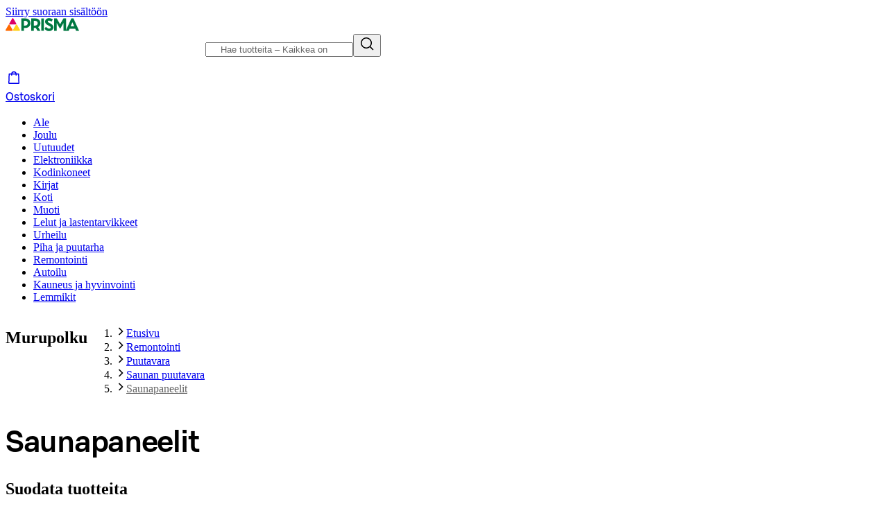

--- FILE ---
content_type: text/html; charset=utf-8
request_url: https://www.prisma.fi/kategoriat/1707/saunapaneelit
body_size: 68170
content:
<!DOCTYPE html><html class="motion-safe:scroll-smooth" lang="fi"><head><meta charSet="utf-8" data-next-head=""/><meta name="viewport" content="width=device-width, initial-scale=1, minimum-scale=1" data-next-head=""/><link rel="preload" href="/images/prisma-logo.svg" as="image" data-next-head=""/><title data-next-head="">Saunapaneelit | Prisma.fi-verkkokauppa</title><meta name="robots" content="index,follow" data-next-head=""/><meta name="description" content="Täältä löydät Prisman Saunapaneelit-valikoiman. Tilaa verkosta kaikkea kotiin ja vapaa-aikaan – helposti ja edullisesti. Ja Bonukset päälle!" data-next-head=""/><meta property="og:title" content="Saunapaneelit | Prisma.fi-verkkokauppa" data-next-head=""/><meta property="og:description" content="Täältä löydät Prisman Saunapaneelit-valikoiman. Tilaa verkosta kaikkea kotiin ja vapaa-aikaan – helposti ja edullisesti. Ja Bonukset päälle!" data-next-head=""/><meta property="og:url" content="https://www.prisma.fi/kategoriat/1707/saunapaneelit" data-next-head=""/><meta property="og:type" content="website" data-next-head=""/><meta property="og:image" content="https://www.prisma.fi/images/prisma-seo-logo.jpg" data-next-head=""/><meta property="og:image:alt" content="Saunapaneelit" data-next-head=""/><meta property="og:image:width" content="1200" data-next-head=""/><meta property="og:image:height" content="630" data-next-head=""/><link rel="canonical" href="https://www.prisma.fi/kategoriat/1707/saunapaneelit" data-next-head=""/><link rel="next" href="https://www.prisma.fi/kategoriat/1707/saunapaneelit?page=2" data-next-head=""/><link rel="preload" href="//images.ctfassets.net/9js6v37sbj3e/1A7QyRqA97A5tG7YLk27j6/d9a27cafdcbb33b61f67e7903cae5997/prisma-logo.svg" as="image" data-next-head=""/><link rel="preconnect" href="https://uct.service.usercentrics.eu"/><link rel="preconnect" href="https://api.usercentrics.eu"/><link rel="preconnect" href="https://cdn.s-cloud.fi"/><link rel="preconnect" href="https://storefront-api.prisma.fi"/><link rel="preload" as="script" crossorigin="anonymous" integrity="sha384-PMBjS7JXD1R1uiHpU+QuCVc4KxgMdBegmc52UyT+uWQ2+BlptesLtmCBdPXxusIP" href="https://app.usercentrics.eu/browser-ui/3.21.1/loader.js"/><link rel="preload" as="script" crossorigin="anonymous" href="https://app.usercentrics.eu/browser-ui/3.21.1/index.module.js"/><link data-next-font="" rel="preconnect" href="/" crossorigin="anonymous"/><link rel="preload" href="/_next/static/css/2589c484f7dd9811.css" as="style"/><link rel="preload" href="/_next/static/css/bd33e37bb9efe5b3.css" as="style"/><meta name="sentry-trace" content="9cd4d28299f509fe31e86269f2bfdeb5-27a9fc4ffa3edbb2-0"/><meta name="baggage" content="sentry-environment=prod,sentry-release=cec2a42decb29465b28035ffee78ecd65c493920,sentry-public_key=9a6d522e67b14e09b36a4e0eb3fedb73,sentry-trace_id=9cd4d28299f509fe31e86269f2bfdeb5,sentry-sampled=false"/><script type="application/ld+json" data-next-head="">{"@context":"https://schema.org","@type":"BreadcrumbList","itemListElement":[{"@type":"ListItem","position":1,"item":{"@id":"https://www.prisma.fi/","name":"Etusivu"}},{"@type":"ListItem","position":2,"item":{"@id":"https://www.prisma.fi/kategoriat/3/remontointi","name":"Remontointi"}},{"@type":"ListItem","position":3,"item":{"@id":"https://www.prisma.fi/kategoriat/29/puutavara","name":"Puutavara"}},{"@type":"ListItem","position":4,"item":{"@id":"https://www.prisma.fi/kategoriat/266/saunan-puutavara","name":"Saunan puutavara"}},{"@type":"ListItem","position":5,"item":{"@id":"https://www.prisma.fi/kategoriat/1707/saunapaneelit","name":"Saunapaneelit"}}]}</script><link rel="stylesheet" href="/_next/static/css/2589c484f7dd9811.css" data-n-g=""/><link rel="stylesheet" href="/_next/static/css/bd33e37bb9efe5b3.css" data-n-p=""/><noscript data-n-css=""></noscript><script defer="" noModule="" src="/_next/static/chunks/polyfills-42372ed130431b0a.js"></script><script src="/_next/static/chunks/webpack-6415785cb87484b3.js" defer=""></script><script src="/_next/static/chunks/framework-4391594b65a5851b.js" defer=""></script><script src="/_next/static/chunks/main-011ee5edc48cda4c.js" defer=""></script><script src="/_next/static/chunks/pages/_app-ff26d162f4e751ce.js" defer=""></script><script src="/_next/static/chunks/6862-da6fd776957e04d5.js" defer=""></script><script src="/_next/static/chunks/5085-6a9e1b35e6c848a3.js" defer=""></script><script src="/_next/static/chunks/269-fb116c5caf698ba0.js" defer=""></script><script src="/_next/static/chunks/2885-80573565f39e8034.js" defer=""></script><script src="/_next/static/chunks/1757-cfa8a6a66f559cc7.js" defer=""></script><script src="/_next/static/chunks/6439-355653d271447ba3.js" defer=""></script><script src="/_next/static/chunks/8708-1cb151dfaef08ea4.js" defer=""></script><script src="/_next/static/chunks/5898-ff57e142f6cd4750.js" defer=""></script><script src="/_next/static/chunks/3840-871cf56ca3cced84.js" defer=""></script><script src="/_next/static/chunks/pages/categories/%5B...paths%5D-af6521b26526c252.js" defer=""></script><script src="/_next/static/Ml4W---8UnDcSMVGOuhkx/_buildManifest.js" defer=""></script><script src="/_next/static/Ml4W---8UnDcSMVGOuhkx/_ssgManifest.js" defer=""></script></head><body><link rel="preload" as="image" href="/images/prisma-logo.svg"/><link rel="preload" as="image" href="//images.ctfassets.net/9js6v37sbj3e/1A7QyRqA97A5tG7YLk27j6/d9a27cafdcbb33b61f67e7903cae5997/prisma-logo.svg"/><div id="__next"><div data-theme="prisma"><div class="flex min-h-screen flex-col"><header class="sticky z-navigation flex w-screen flex-col border-b-small border-color-border-weak-neutral bg-color-text-inverse-neutral transition-[top] duration-default ease-default" style="top:-510px"><a href="#main-content" class="sr-only z-modal bg-color-background-stronger-neutral text-color-text-inverse-neutral no-underline focus:not-sr-only focus:absolute focus:px-28 focus:py-8">Siirry suoraan sisältöön</a><div class="hidden md:block"><div class="mx-auto grid w-full max-w-[--content-region-max-width] grid-cols-[auto_1fr_auto_auto] items-center gap-x-16 gap-y-8 px-[--main-content-horizontal-padding] pt-12" data-nosnippet="true"><div class="col-start-1 col-end-2 row-start-1 h-full content-center"><a class="inline-flex h-full items-center focus-visible:rounded-8" href="/"><img alt="Prisma.fi etusivu" width="106" height="19" decoding="async" data-nimg="1" class="h-auto" style="color:transparent" src="/images/prisma-logo.svg"/></a></div><div class="col-start-2 col-end-3 row-start-1"><div class="relative w-full sm:min-w-[10rem] sm:max-w-[43rem] sm:my-0 sm:mx-auto sm:px-16" style="grid-area:search"><form role="search" class="relative rounded-circle focus-within:shadow-outline-m" data-cnstrc-search-form="" noValidate="" action="/haku" method="GET"><div class="flex w-full overflow-hidden rounded-circle border-small border-color-border-weak-neutral bg-color-background-weakest-neutral"><input type="text" maxLength="200" aria-label="Hae tuotteita ja tuoteryhmiä" enterKeyHint="search" autoComplete="off" autoCorrect="off" placeholder="Hae tuotteita – Kaikkea on" data-test-id="search-input" aria-autocomplete="list" aria-haspopup="false" class="min-w-[1px] grow bg-transparent py-12 px-20 !outline-none placeholder:text-color-text-strong-neutral sm:px-20" aria-expanded="false" aria-controls="quick-search-results" role="combobox" data-cnstrc-search-input="" name="search" value=""/><button type="submit" class="ml-8 flex cursor-pointer items-center justify-center rounded-r-circle border-l-small border-color-border-weak-neutral py-8 pl-12 pr-16 hover:bg-color-element-strong-primary hover:text-color-white focus-visible:outline-offset-[-2px] active:bg-color-element-medium-primary active:text-color-white" data-test-id="search-button" aria-label="Hae" data-cnstrc-search-submit-btn=""><span class="sds-Icon-wrapper"><svg fill="none" xmlns="http://www.w3.org/2000/svg" viewBox="0 0 24 24" height="24" width="24"><path fill-rule="evenodd" d="M16.102 16.162a8 8 0 1 1 1.06-1.06l4.368 4.368-1.06 1.06zM17.5 10a6.5 6.5 0 1 1-13 0 6.5 6.5 0 0 1 13 0" fill="currentColor"></path></svg></span></button></div></form></div></div><div class="col-start-3 col-end-4 row-start-1"></div><div class="col-start-4 col-end-5 row-start-1"><a class="flex flex-col items-center rounded-8 px-8 py-4 no-underline hover:bg-button-color-background-tonal-neutral-hover active:bg-button-color-background-tonal-neutral-active md:flex-row md:gap-8 md:px-8 md:py-12" href="/ostoskori"><div class="relative flex"><span class="sds-Icon-wrapper"><svg fill="none" xmlns="http://www.w3.org/2000/svg" viewBox="0 0 24 24" height="24" width="24"><path fill-rule="evenodd" d="M12 2.875A4 4 0 0 1 15.902 6h2.63a1 1 0 0 1 .999.967l.433 13a1 1 0 0 1-1 1.033H5.033a1 1 0 0 1-1-1.033l.434-13a1 1 0 0 1 1-.967h2.628A4 4 0 0 1 12 2.875M5.55 19.5l.4-12H8V9h1.5V7.5h5V9H16V7.5h2.049l.4 12zM9.657 6a2.5 2.5 0 0 1 4.685 0z" fill="currentColor"></path></svg></span></div><span class="text-body-xsmall-regular md:text-body-medium-regular">Ostoskori</span></a></div><div class="col-start-1 col-end-5 row-start-2"><nav class="relative flex justify-center"><ul class="flex max-w-full items-center overflow-x-auto"><li><a class="block cursor-pointer whitespace-nowrap border-b-[3px] border-b-transparent px-16 py-8 text-sm leading-6 hover:border-b-color-element-strong-primary data-[active=&quot;true&quot;]:border-b-color-element-strong-primary aria-expanded:border-b-color-element-strong-primary rounded-t-8 focus-visible:outline focus-visible:outline-2 focus-visible:outline-color-border-strong-primary focus-visible:-outline-offset-2 focus-visible:rounded-t-lg" href="/kampanjat/ale">Ale</a></li><li><a class="block cursor-pointer whitespace-nowrap border-b-[3px] border-b-transparent px-16 py-8 text-sm leading-6 hover:border-b-color-element-strong-primary data-[active=&quot;true&quot;]:border-b-color-element-strong-primary aria-expanded:border-b-color-element-strong-primary rounded-t-8 focus-visible:outline focus-visible:outline-2 focus-visible:outline-color-border-strong-primary focus-visible:-outline-offset-2 focus-visible:rounded-t-lg" href="/kategoriat/12/joulu">Joulu</a></li><li><a class="block cursor-pointer whitespace-nowrap border-b-[3px] border-b-transparent px-16 py-8 text-sm leading-6 hover:border-b-color-element-strong-primary data-[active=&quot;true&quot;]:border-b-color-element-strong-primary aria-expanded:border-b-color-element-strong-primary rounded-t-8 focus-visible:outline focus-visible:outline-2 focus-visible:outline-color-border-strong-primary focus-visible:-outline-offset-2 focus-visible:rounded-t-lg" href="/kategoriat/2047/uutuudet">Uutuudet</a></li><li><a class="block cursor-pointer whitespace-nowrap border-b-[3px] border-b-transparent px-16 py-8 text-sm leading-6 hover:border-b-color-element-strong-primary data-[active=&quot;true&quot;]:border-b-color-element-strong-primary aria-expanded:border-b-color-element-strong-primary rounded-t-8 focus-visible:outline focus-visible:outline-2 focus-visible:outline-color-border-strong-primary focus-visible:-outline-offset-2 focus-visible:rounded-t-lg" href="/kategoriat/15/elektroniikka">Elektroniikka</a></li><li><a class="block cursor-pointer whitespace-nowrap border-b-[3px] border-b-transparent px-16 py-8 text-sm leading-6 hover:border-b-color-element-strong-primary data-[active=&quot;true&quot;]:border-b-color-element-strong-primary aria-expanded:border-b-color-element-strong-primary rounded-t-8 focus-visible:outline focus-visible:outline-2 focus-visible:outline-color-border-strong-primary focus-visible:-outline-offset-2 focus-visible:rounded-t-lg" href="/kategoriat/11/kodinkoneet">Kodinkoneet</a></li><li><a class="block cursor-pointer whitespace-nowrap border-b-[3px] border-b-transparent px-16 py-8 text-sm leading-6 hover:border-b-color-element-strong-primary data-[active=&quot;true&quot;]:border-b-color-element-strong-primary aria-expanded:border-b-color-element-strong-primary rounded-t-8 focus-visible:outline focus-visible:outline-2 focus-visible:outline-color-border-strong-primary focus-visible:-outline-offset-2 focus-visible:rounded-t-lg" href="/kategoriat/1857/kirjat">Kirjat</a></li><li><a class="block cursor-pointer whitespace-nowrap border-b-[3px] border-b-transparent px-16 py-8 text-sm leading-6 hover:border-b-color-element-strong-primary data-[active=&quot;true&quot;]:border-b-color-element-strong-primary aria-expanded:border-b-color-element-strong-primary rounded-t-8 focus-visible:outline focus-visible:outline-2 focus-visible:outline-color-border-strong-primary focus-visible:-outline-offset-2 focus-visible:rounded-t-lg" href="/kategoriat/4/koti">Koti</a></li><li><a class="block cursor-pointer whitespace-nowrap border-b-[3px] border-b-transparent px-16 py-8 text-sm leading-6 hover:border-b-color-element-strong-primary data-[active=&quot;true&quot;]:border-b-color-element-strong-primary aria-expanded:border-b-color-element-strong-primary rounded-t-8 focus-visible:outline focus-visible:outline-2 focus-visible:outline-color-border-strong-primary focus-visible:-outline-offset-2 focus-visible:rounded-t-lg" href="/kategoriat/5/muoti">Muoti</a></li><li><a class="block cursor-pointer whitespace-nowrap border-b-[3px] border-b-transparent px-16 py-8 text-sm leading-6 hover:border-b-color-element-strong-primary data-[active=&quot;true&quot;]:border-b-color-element-strong-primary aria-expanded:border-b-color-element-strong-primary rounded-t-8 focus-visible:outline focus-visible:outline-2 focus-visible:outline-color-border-strong-primary focus-visible:-outline-offset-2 focus-visible:rounded-t-lg" href="/kategoriat/8/lelut-ja-lastentarvikkeet">Lelut ja lastentarvikkeet</a></li><li><a class="block cursor-pointer whitespace-nowrap border-b-[3px] border-b-transparent px-16 py-8 text-sm leading-6 hover:border-b-color-element-strong-primary data-[active=&quot;true&quot;]:border-b-color-element-strong-primary aria-expanded:border-b-color-element-strong-primary rounded-t-8 focus-visible:outline focus-visible:outline-2 focus-visible:outline-color-border-strong-primary focus-visible:-outline-offset-2 focus-visible:rounded-t-lg" href="/kategoriat/6/urheilu">Urheilu</a></li><li><a class="block cursor-pointer whitespace-nowrap border-b-[3px] border-b-transparent px-16 py-8 text-sm leading-6 hover:border-b-color-element-strong-primary data-[active=&quot;true&quot;]:border-b-color-element-strong-primary aria-expanded:border-b-color-element-strong-primary rounded-t-8 focus-visible:outline focus-visible:outline-2 focus-visible:outline-color-border-strong-primary focus-visible:-outline-offset-2 focus-visible:rounded-t-lg" href="/kategoriat/14/piha-ja-puutarha">Piha ja puutarha</a></li><li><a class="block cursor-pointer whitespace-nowrap border-b-[3px] border-b-transparent px-16 py-8 text-sm leading-6 hover:border-b-color-element-strong-primary data-[active=&quot;true&quot;]:border-b-color-element-strong-primary aria-expanded:border-b-color-element-strong-primary rounded-t-8 focus-visible:outline focus-visible:outline-2 focus-visible:outline-color-border-strong-primary focus-visible:-outline-offset-2 focus-visible:rounded-t-lg" href="/kategoriat/3/remontointi">Remontointi</a></li><li><a class="block cursor-pointer whitespace-nowrap border-b-[3px] border-b-transparent px-16 py-8 text-sm leading-6 hover:border-b-color-element-strong-primary data-[active=&quot;true&quot;]:border-b-color-element-strong-primary aria-expanded:border-b-color-element-strong-primary rounded-t-8 focus-visible:outline focus-visible:outline-2 focus-visible:outline-color-border-strong-primary focus-visible:-outline-offset-2 focus-visible:rounded-t-lg" href="/kategoriat/89/autoilu">Autoilu</a></li><li><a class="block cursor-pointer whitespace-nowrap border-b-[3px] border-b-transparent px-16 py-8 text-sm leading-6 hover:border-b-color-element-strong-primary data-[active=&quot;true&quot;]:border-b-color-element-strong-primary aria-expanded:border-b-color-element-strong-primary rounded-t-8 focus-visible:outline focus-visible:outline-2 focus-visible:outline-color-border-strong-primary focus-visible:-outline-offset-2 focus-visible:rounded-t-lg" href="/kategoriat/17/kauneus-ja-hyvinvointi">Kauneus ja hyvinvointi</a></li><li><a class="block cursor-pointer whitespace-nowrap border-b-[3px] border-b-transparent px-16 py-8 text-sm leading-6 hover:border-b-color-element-strong-primary data-[active=&quot;true&quot;]:border-b-color-element-strong-primary aria-expanded:border-b-color-element-strong-primary rounded-t-8 focus-visible:outline focus-visible:outline-2 focus-visible:outline-color-border-strong-primary focus-visible:-outline-offset-2 focus-visible:rounded-t-lg" href="/kategoriat/7/lemmikit">Lemmikit</a></li></ul></nav></div></div></div><div class="block md:hidden"><div class="mx-auto grid w-full max-w-[--content-region-max-width] grid-cols-[1fr_auto_auto_auto] items-center gap-x-8 gap-y-20 px-[--main-content-horizontal-padding] py-12" data-nosnippet="true"><div class="col-start-1 col-end-2 row-start-1"><a class="inline-flex h-full items-center focus-visible:rounded-8" href="/"><img alt="Prisma.fi etusivu" width="106" height="19" decoding="async" data-nimg="1" class="h-auto" style="color:transparent" src="/images/prisma-logo.svg"/></a></div><div class="col-start-2 col-end-3 row-start-1"></div><div class="col-start-3 col-end-4 row-start-1"><a class="flex flex-col items-center rounded-8 px-8 py-4 no-underline hover:bg-button-color-background-tonal-neutral-hover active:bg-button-color-background-tonal-neutral-active md:flex-row md:gap-8 md:px-8 md:py-12" href="/ostoskori"><div class="relative flex"><span class="sds-Icon-wrapper"><svg fill="none" xmlns="http://www.w3.org/2000/svg" viewBox="0 0 24 24" height="24" width="24"><path fill-rule="evenodd" d="M12 2.875A4 4 0 0 1 15.902 6h2.63a1 1 0 0 1 .999.967l.433 13a1 1 0 0 1-1 1.033H5.033a1 1 0 0 1-1-1.033l.434-13a1 1 0 0 1 1-.967h2.628A4 4 0 0 1 12 2.875M5.55 19.5l.4-12H8V9h1.5V7.5h5V9H16V7.5h2.049l.4 12zM9.657 6a2.5 2.5 0 0 1 4.685 0z" fill="currentColor"></path></svg></span></div><span class="text-body-xsmall-regular md:text-body-medium-regular">Ostoskori</span></a></div><div class="col-start-4 col-end-5 row-start-1"><button data-test-id="mobile-nav-trigger" class="opacity-20 animate-fade-in-slow flex flex-col items-center rounded-8 px-8 py-4 hover:bg-button-color-background-tonal-neutral-hover active:bg-button-color-background-tonal-neutral-active md:flex-row md:gap-8 md:px-8 md:py-12" aria-haspopup="dialog"><span class="sds-Icon-wrapper"><svg fill="none" xmlns="http://www.w3.org/2000/svg" viewBox="0 0 24 24" height="24" width="24"><path d="M21 7.75H3v-1.5h18zm0 5H3v-1.5h18zm-18 5h18v-1.5H3z" fill="currentColor" fill-rule="evenodd"></path></svg></span><span class="text-body-xsmall-regular md:text-body-medium-regular">Valikko</span></button></div><div class="col-start-1 col-end-5 row-start-2"><div class="relative w-full sm:min-w-[10rem] sm:max-w-[43rem] sm:my-0 sm:mx-auto sm:px-16" style="grid-area:search"><form role="search" class="relative rounded-circle focus-within:shadow-outline-m" data-cnstrc-search-form="" noValidate="" action="/haku" method="GET"><div class="flex w-full overflow-hidden rounded-circle border-small border-color-border-weak-neutral bg-color-background-weakest-neutral"><input type="text" maxLength="200" aria-label="Hae tuotteita ja tuoteryhmiä" enterKeyHint="search" autoComplete="off" autoCorrect="off" placeholder="Hae tuotteita – Kaikkea on" data-test-id="search-input" aria-autocomplete="list" aria-haspopup="false" class="min-w-[1px] grow bg-transparent py-12 px-20 !outline-none placeholder:text-color-text-strong-neutral sm:px-20" aria-expanded="false" aria-controls="quick-search-results" role="combobox" data-cnstrc-search-input="" name="search" value=""/><button type="submit" class="ml-8 flex cursor-pointer items-center justify-center rounded-r-circle border-l-small border-color-border-weak-neutral py-8 pl-12 pr-16 hover:bg-color-element-strong-primary hover:text-color-white focus-visible:outline-offset-[-2px] active:bg-color-element-medium-primary active:text-color-white" data-test-id="search-button" aria-label="Hae" data-cnstrc-search-submit-btn=""><span class="sds-Icon-wrapper"><svg fill="none" xmlns="http://www.w3.org/2000/svg" viewBox="0 0 24 24" height="24" width="24"><path fill-rule="evenodd" d="M16.102 16.162a8 8 0 1 1 1.06-1.06l4.368 4.368-1.06 1.06zM17.5 10a6.5 6.5 0 1 1-13 0 6.5 6.5 0 0 1 13 0" fill="currentColor"></path></svg></span></button></div></form></div></div></div></div></header><main id="main-content" class="mx-auto mt-20 flex w-full max-w-[--content-region-max-width] grow flex-col bg-color-white px-[--main-content-horizontal-padding] lg:px-[--main-content-horizontal-padding-desktop]" tabindex="-1"><div class="mx-[calc(-50vw_+_50%)] -mt-20 flex flex-1 justify-center bg-color-background-weak-neutral flex flex-col !justify-normal bg-color-background-weakest-neutral"><div class="flex justify-center"><div class="w-full max-w-[--content-region-max-width] px-[--main-content-horizontal-padding] pt-20 lg:px-[--main-content-horizontal-padding-desktop]" data-category-name="Saunapaneelit"><div><nav class="sm:hidden" aria-labelledby="breadcrumb-heading-mobile"><h2 id="breadcrumb-heading-mobile" class="sr-only">Murupolku</h2><ol class="jaioUT krXxSs jOhYEo fcTGgr"><li class="dsiSgT jaioUT KfTuN kfgXUG jOqwXn fbudsj dPDVeH dBGOHn blBMMj kmPowP"><span class="sds-Icon-wrapper jJXfFZ iqwDKT iBghOp Godrc dhVYIC hbvpSN kKZBAw qFUFB hDRwax"><svg fill="none" xmlns="http://www.w3.org/2000/svg" viewBox="0 0 16 16" height="16" width="16" aria-hidden="true"><path fill-rule="evenodd" d="M9.44 8 4.97 3.53l1.06-1.06L11.56 8l-5.53 5.53-1.06-1.06z" fill="currentColor"></path></svg></span><a class="fXZpbv gnuVSH llpRim llpRim dJmcbh lmDYdu clvpcx eXLCCE gUhEhd eFhLPk gWBMEI bifcPB jcBzjx kdnKPA ebYIyA jtSwqc bDslin" href="/"><span class="sds-Icon-wrapper bUKHpG dWkaQB dBKHkb jfMyNZ gccOOB kpESlW bXysYe dXLbFQ dQKoPo engLxJ koglCo cStbFa jdgGFh"><svg fill="none" xmlns="http://www.w3.org/2000/svg" viewBox="0 0 16 16" height="16" width="16" aria-label="Etusivu" aria-hidden="false"><path fill-rule="evenodd" d="m8 .94 6.53 6.53-1.06 1.06-.47-.47v4.938a1 1 0 0 1-1 1H4a1 1 0 0 1-1-1V8.061l-.47.47L1.47 7.47zm0 2.12 3.5 3.5v5.938H8.75V10h-1.5v2.498H4.5V6.561z" fill="currentColor"></path></svg></span>‍</a></li><li class="dsiSgT jaioUT KfTuN kfgXUG jOqwXn fbudsj dPDVeH dBGOHn blBMMj kmPowP"><span class="sds-Icon-wrapper jJXfFZ iqwDKT iBghOp Godrc dhVYIC hbvpSN kKZBAw qFUFB hDRwax"><svg fill="none" xmlns="http://www.w3.org/2000/svg" viewBox="0 0 16 16" height="16" width="16" aria-hidden="true"><path fill-rule="evenodd" d="M9.44 8 4.97 3.53l1.06-1.06L11.56 8l-5.53 5.53-1.06-1.06z" fill="currentColor"></path></svg></span><button class="jpnXQS ksLzQe bGwTuZ fpkuZi gvFvrP fkLPwX hpMtZo kfOMbg AmyVf humqDS bccnaB dhVfei dsiSgT iivLdK eZlVZc gKvCqE OoxMC fXZpbv gnuVSH kBTQcH cerVTu egagWk brXWGL kWaomU jBllvQ JZNnv qpAQj eykkQy jbWIzK bkprhX bROWyg gVXJpk jgCUQz bqvBOu lgQBRJ kVvJSQ ihZfmo eMnfAM bifBhr fLHVBn fOsFRE jJBFyI dKkbFD cRtAGk fRfXFy izqHue hzgrDW cziVnq jscvvW hnsbjG iMfhuK vqyOT">…</button></li><li class="dsiSgT jaioUT KfTuN kfgXUG jOqwXn fbudsj dPDVeH dBGOHn blBMMj kmPowP"><span class="sds-Icon-wrapper jJXfFZ iqwDKT iBghOp Godrc dhVYIC hbvpSN kKZBAw qFUFB hDRwax"><svg fill="none" xmlns="http://www.w3.org/2000/svg" viewBox="0 0 16 16" height="16" width="16" aria-hidden="true"><path fill-rule="evenodd" d="M9.44 8 4.97 3.53l1.06-1.06L11.56 8l-5.53 5.53-1.06-1.06z" fill="currentColor"></path></svg></span><a class="fXZpbv gnuVSH llpRim llpRim dJmcbh lmDYdu clvpcx eXLCCE gUhEhd eFhLPk gWBMEI bifcPB jcBzjx kdnKPA ebYIyA jtSwqc bDslin" href="/kategoriat/266/saunan-puutavara">Saunan puutavara</a></li></ol></nav><nav class="hidden sm:flex" aria-labelledby="breadcrumb-heading-desktop"><h2 id="breadcrumb-heading-desktop" class="sr-only">Murupolku</h2><ol class="jaioUT krXxSs jOhYEo fcTGgr"><li class="dsiSgT jaioUT KfTuN kfgXUG eNgXbs jOqwXn fbudsj dPDVeH dBGOHn blBMMj kmPowP"><span class="sds-Icon-wrapper jJXfFZ iqwDKT iBghOp Godrc dhVYIC hbvpSN kKZBAw qFUFB hDRwax"><svg fill="none" xmlns="http://www.w3.org/2000/svg" viewBox="0 0 16 16" height="16" width="16" aria-hidden="true"><path fill-rule="evenodd" d="M9.44 8 4.97 3.53l1.06-1.06L11.56 8l-5.53 5.53-1.06-1.06z" fill="currentColor"></path></svg></span><a class="fXZpbv gnuVSH llpRim llpRim dJmcbh lmDYdu clvpcx eXLCCE gUhEhd eFhLPk gWBMEI bifcPB jcBzjx kdnKPA ebYIyA jtSwqc bDslin" href="/">Etusivu</a></li><li class="dsiSgT jaioUT KfTuN kfgXUG eNgXbs jOqwXn fbudsj dPDVeH dBGOHn blBMMj kmPowP"><span class="sds-Icon-wrapper jJXfFZ iqwDKT iBghOp Godrc dhVYIC hbvpSN kKZBAw qFUFB hDRwax"><svg fill="none" xmlns="http://www.w3.org/2000/svg" viewBox="0 0 16 16" height="16" width="16" aria-hidden="true"><path fill-rule="evenodd" d="M9.44 8 4.97 3.53l1.06-1.06L11.56 8l-5.53 5.53-1.06-1.06z" fill="currentColor"></path></svg></span><a class="fXZpbv gnuVSH llpRim llpRim dJmcbh lmDYdu clvpcx eXLCCE gUhEhd eFhLPk gWBMEI bifcPB jcBzjx kdnKPA ebYIyA jtSwqc bDslin" href="/kategoriat/3/remontointi">Remontointi</a></li><li class="dsiSgT jaioUT KfTuN kfgXUG eNgXbs jOqwXn fbudsj dPDVeH dBGOHn blBMMj kmPowP"><span class="sds-Icon-wrapper jJXfFZ iqwDKT iBghOp Godrc dhVYIC hbvpSN kKZBAw qFUFB hDRwax"><svg fill="none" xmlns="http://www.w3.org/2000/svg" viewBox="0 0 16 16" height="16" width="16" aria-hidden="true"><path fill-rule="evenodd" d="M9.44 8 4.97 3.53l1.06-1.06L11.56 8l-5.53 5.53-1.06-1.06z" fill="currentColor"></path></svg></span><a class="fXZpbv gnuVSH llpRim llpRim dJmcbh lmDYdu clvpcx eXLCCE gUhEhd eFhLPk gWBMEI bifcPB jcBzjx kdnKPA ebYIyA jtSwqc bDslin" href="/kategoriat/29/puutavara">Puutavara</a></li><li class="dsiSgT jaioUT KfTuN kfgXUG eNgXbs jOqwXn fbudsj dPDVeH dBGOHn blBMMj kmPowP"><span class="sds-Icon-wrapper jJXfFZ iqwDKT iBghOp Godrc dhVYIC hbvpSN kKZBAw qFUFB hDRwax"><svg fill="none" xmlns="http://www.w3.org/2000/svg" viewBox="0 0 16 16" height="16" width="16" aria-hidden="true"><path fill-rule="evenodd" d="M9.44 8 4.97 3.53l1.06-1.06L11.56 8l-5.53 5.53-1.06-1.06z" fill="currentColor"></path></svg></span><a class="fXZpbv gnuVSH llpRim llpRim dJmcbh lmDYdu clvpcx eXLCCE gUhEhd eFhLPk gWBMEI bifcPB jcBzjx kdnKPA ebYIyA jtSwqc bDslin" href="/kategoriat/266/saunan-puutavara">Saunan puutavara</a></li><li class="[&amp;&gt;a]:text-color-text-strong-neutral dsiSgT jaioUT KfTuN kfgXUG eNgXbs jOqwXn fbudsj dPDVeH dBGOHn blBMMj kmPowP"><span class="sds-Icon-wrapper jJXfFZ iqwDKT iBghOp Godrc dhVYIC hbvpSN kKZBAw qFUFB hDRwax"><svg fill="none" xmlns="http://www.w3.org/2000/svg" viewBox="0 0 16 16" height="16" width="16" aria-hidden="true"><path fill-rule="evenodd" d="M9.44 8 4.97 3.53l1.06-1.06L11.56 8l-5.53 5.53-1.06-1.06z" fill="currentColor"></path></svg></span><a class="fXZpbv gnuVSH llpRim llpRim dJmcbh lmDYdu clvpcx eXLCCE gUhEhd eFhLPk gWBMEI bifcPB jcBzjx kdnKPA ebYIyA jtSwqc bDslin" href="/kategoriat/1707/saunapaneelit" aria-current="page">Saunapaneelit</a></li></ol></nav></div><h1 class="text-heading-medium-medium my-20 break-words !tracking-normal md:text-heading-xlarge-medium" data-test-id="category-title" tabindex="-1">Saunapaneelit</h1><div class="mt-20" data-nosnippet="true"><h2 class="text-heading-xsmall-regular mb-12 hidden md:block">Suodata tuotteita</h2><div class="grid grid-cols-[1fr_auto] items-center gap-x-8 gap-y-16 md:gap-y-36"><div class="col-span-2 md:col-span-1"><div class="w-full md:hidden"><button class="humqDS dStaFB dhVfei dsiSgT bGimIm eZlVZc gKvCqE dMAgN fXZpbv gnuVSH kBTQcH cerVTu egagWk brXWGL kWaomU jBllvQ gHUSvN cNKpnT eykkQy jbWIzK bkprhX bROWyg gVXJpk jgCUQz bqvBOu lgQBRJ kVvJSQ ihZfmo eMnfAM bifBhr fLHVBn fOsFRE jJBFyI dKkbFD rWdGb fRfXFy jOzEjW hHCbUC jieMdO eouSjW hCjizW hEwOgS jyqvNr" aria-haspopup="dialog"><span class="sds-Icon-wrapper hfgeQM kMSRHk hPemmX hKudhG hbvpSN ixQRAk NWeSI edbchV iBghOp Godrc bxoqaQ button-icon"><svg fill="none" xmlns="http://www.w3.org/2000/svg" viewBox="0 0 16 16" height="16" width="16"><path d="M9.25 1v4h1.5V3.75H14v-1.5h-3.25V1zM7.5 3.75H2v-1.5h5.5zm-5.5 5h2.25V10h1.5V6h-1.5v1.25H2zm12-1.5v1.5H7.5v-1.5zm-7.5 6.5v-1.5H2v1.5zm3.25-1.5V11h-1.5v4h1.5v-1.25H14v-1.5z" fill="currentColor" fill-rule="evenodd"></path></svg></span>Suodata</button></div><ul class="hidden flex-row flex-wrap items-center gap-12 md:flex"><li><button class="humqDS dStaFB dhVfei dsiSgT bGimIm eZlVZc gKvCqE dMAgN fXZpbv gnuVSH kBTQcH cerVTu egagWk brXWGL kWaomU jBllvQ gHUSvN cNKpnT eykkQy jbWIzK bkprhX bROWyg gVXJpk jgCUQz bqvBOu lgQBRJ kVvJSQ ihZfmo eMnfAM bifBhr fLHVBn fOsFRE jJBFyI dKkbFD cRtAGk fRfXFy izqHue hzgrDW cziVnq jscvvW hnsbjG iMfhuK vqyOT" data-test-id="open-filtering-button-desktop-brand_dropdown" data-type="brand_dropdown" aria-haspopup="dialog"><span class="flex items-center gap-12">Brändi</span></button></li><li><button class="humqDS dStaFB dhVfei dsiSgT bGimIm eZlVZc gKvCqE dMAgN fXZpbv gnuVSH kBTQcH cerVTu egagWk brXWGL kWaomU jBllvQ gHUSvN cNKpnT eykkQy jbWIzK bkprhX bROWyg gVXJpk jgCUQz bqvBOu lgQBRJ kVvJSQ ihZfmo eMnfAM bifBhr fLHVBn fOsFRE jJBFyI dKkbFD cRtAGk fRfXFy izqHue hzgrDW cziVnq jscvvW hnsbjG iMfhuK vqyOT" data-test-id="open-filtering-button-desktop-price" data-type="price" aria-haspopup="dialog"><span class="flex items-center gap-12">Hinta</span></button></li><li><button class="humqDS dStaFB dhVfei dsiSgT bGimIm eZlVZc gKvCqE dMAgN fXZpbv gnuVSH kBTQcH cerVTu egagWk brXWGL kWaomU jBllvQ gHUSvN cNKpnT eykkQy jbWIzK bkprhX bROWyg gVXJpk jgCUQz bqvBOu lgQBRJ kVvJSQ ihZfmo eMnfAM bifBhr fLHVBn fOsFRE jJBFyI dKkbFD cRtAGk fRfXFy izqHue hzgrDW cziVnq jscvvW hnsbjG iMfhuK vqyOT" data-test-id="open-filtering-button-desktop-availability" data-type="availability" aria-haspopup="dialog"><span class="flex items-center gap-12">Saatavuus</span></button></li></ul></div><div class="relative order-2 justify-self-end md:order-1"><label class="sr-only iBpNtO llpRim dJmcbh jOhYEo fcTGgr bLMkhA llpRim MEvLY gtuGVA kFjhwE iIQDKM bbiiGM" for="sorting-select" id="sortingLabel">Järjestä</label><div class="Pehtn gnuVSH brXWGL bHGHvF dEBeay PqkjX hyDmxt hYSeXK hSaGVy bytvLB JYWjU hoWOSv bbTcZu dVlvqY fRcabT fRvOZS"><select class="hfvmXh kLBkBl hxYMla iyqluC biVeDO jmpEIe kHbNSd eGjUqa fKlrYm bhCjso bOYhtu llpRim fXZpbv eMsBrn eIMaBV gkJrtz kktMxR hZwOVU jtcqFJ jDNFry ivQsSQ hpIMyP cgituF iIRCGK jJBFyI dKkbFD cuVtDa AMJxh cpxVBx rBeOd cRHmuZ VnuJh iEygBN" id="sorting-select"><option value="bestseller" selected="">Suosituimmat</option><option value="price-asc">Edullisin ensin</option><option value="price-desc">Kallein ensin</option></select></div></div><h2 class="scroll-m-80 text-lg font-medium focus-visible:outline-2 focus-visible:outline-color-border-strong-primary md:order-2" data-test-id="category-Saunapaneelit-product-count" tabindex="-1" id="results">Tuotteita: 87</h2></div></div></div></div><div class="w-full p-20 px-[--main-content-horizontal-padding] lg:mx-auto lg:max-w-[--content-region-max-width] lg:px-[--main-content-horizontal-padding-desktop]"><ul data-test-id="subcategory-Saunapaneelit-product-list" class="grid grid-cols-2 gap-8 lg:grid-cols-3 xl:grid-cols-4" data-cnstrc-browse="" data-cnstrc-num-results="87" data-cnstrc-filter-name="group_id" data-cnstrc-filter-value="1591691260684564"><li data-is-variant="false" data-test-id="products-list-item-111053240"><div data-test-id="product-card-111053240" class="relative flex size-full flex-col rounded-16 bg-color-white p-16 hover:drop-shadow-2xl shadow-low focus-within:border-color-border-focus border-solid border-small border-transparent focus-within:shadow-outline-m" data-cnstrc-item-id="111053240" data-cnstrc-item-name="STS-3 TK Kuusi paneeli 14x120x2385 ympäripontattu puuvalmis"><div class="relative flex h-[10rem] min-h-0 flex-col items-center justify-center sm:h-[10.5rem] md:h-[11.5rem] md:p-20" data-test-id="product-card-image"><img alt="" data-loaded="false" loading="lazy" width="192" height="291" decoding="async" data-nimg="1" style="color:transparent;object-fit:contain;max-width:85%;max-height:9.5rem" srcSet="https://cdn.s-cloud.fi/v1/w240_q60/assets/dam-id/0Y5qzZnLqq28P42OFj-g-Y.webp 1x, https://cdn.s-cloud.fi/v1/w384_q60/assets/dam-id/0Y5qzZnLqq28P42OFj-g-Y.webp 2x" src="https://cdn.s-cloud.fi/v1/w384_q60/assets/dam-id/0Y5qzZnLqq28P42OFj-g-Y.webp"/></div><div class="flex grow flex-col justify-between"><h3 class="hyphens-auto leading-5"><a data-test-id="product-card-link" class="text-body-small-regular text-color-text-default-neutral no-underline sm:text-body-large-regular after:absolute after:inset-0 after:content-[&#x27;&#x27;] focus:outline-none" href="/tuotteet/111053240/sts-3-tk-kuusi-paneeli-14x120x2385-ymparipontattu-puuvalmis-111053240">STS-3 TK Kuusi paneeli 14x120x2385 ympäripontattu puuvalmis</a></h3><div class="mt-[3.25rem] flex flex-col text-color-text-default-neutral sm:flex-row sm:items-center pt-8 mt-auto" data-test-id="product-card-price"><span class="text-body-medium-bold flex sm:text-heading-small-bold"><span>31,08 €</span></span><span class="flex gap-4 sm:ml-8"></span></div></div></div></li><li data-is-variant="false" data-test-id="products-list-item-100171651"><div data-test-id="product-card-100171651" class="relative flex size-full flex-col rounded-16 bg-color-white p-16 hover:drop-shadow-2xl shadow-low focus-within:border-color-border-focus border-solid border-small border-transparent focus-within:shadow-outline-m" data-cnstrc-item-id="100171651" data-cnstrc-item-name="Pieksäwood paneeli lämpökäsitelty haapa 15x125 STS 2100 mm (1,21 m2/pkt)"><div class="relative flex h-[10rem] min-h-0 flex-col items-center justify-center sm:h-[10.5rem] md:h-[11.5rem] md:p-20" data-test-id="product-card-image"><img alt="" data-loaded="false" loading="lazy" width="192" height="291" decoding="async" data-nimg="1" style="color:transparent;object-fit:contain;max-width:85%;max-height:9.5rem" srcSet="https://cdn.s-cloud.fi/v1/w240_q60/assets/dam-id/3uP4Ki93aB3BO0bm9GnHz3.webp 1x, https://cdn.s-cloud.fi/v1/w384_q60/assets/dam-id/3uP4Ki93aB3BO0bm9GnHz3.webp 2x" src="https://cdn.s-cloud.fi/v1/w384_q60/assets/dam-id/3uP4Ki93aB3BO0bm9GnHz3.webp"/></div><div class="flex grow flex-col justify-between"><h3 class="hyphens-auto leading-5"><a data-test-id="product-card-link" class="text-body-small-regular text-color-text-default-neutral no-underline sm:text-body-large-regular after:absolute after:inset-0 after:content-[&#x27;&#x27;] focus:outline-none" href="/tuotteet/100171651/pieksawood-paneeli-lampokasitelty-haapa-15x125-sts-2100-mm-1-21-m2-pkt-100171651">Pieksäwood paneeli lämpökäsitelty haapa 15x125 STS 2100 mm (1,21 m2/pkt)</a></h3><div class="mt-[3.25rem] flex flex-col text-color-text-default-neutral sm:flex-row sm:items-center pt-8 mt-auto" data-test-id="product-card-price"><span class="text-body-medium-bold flex sm:text-heading-small-bold"><span>123,50 €</span></span><span class="flex gap-4 sm:ml-8"></span></div></div></div></li><li data-is-variant="false" data-test-id="products-list-item-102003313"><div data-test-id="product-card-102003313" class="relative flex size-full flex-col rounded-16 bg-color-white p-16 hover:drop-shadow-2xl shadow-low focus-within:border-color-border-focus border-solid border-small border-transparent focus-within:shadow-outline-m" data-cnstrc-item-id="102003313" data-cnstrc-item-name="Pieksäwood Haapapaneeli STS 15x120 2100mm"><div class="relative flex h-[10rem] min-h-0 flex-col items-center justify-center sm:h-[10.5rem] md:h-[11.5rem] md:p-20" data-test-id="product-card-image"><img alt="" data-loaded="false" loading="lazy" width="192" height="291" decoding="async" data-nimg="1" style="color:transparent;object-fit:contain;max-width:85%;max-height:9.5rem" srcSet="https://cdn.s-cloud.fi/v1/w240_q60/assets/dam-id/5e5VXyiIqWYAAsi0aM_SVf.webp 1x, https://cdn.s-cloud.fi/v1/w384_q60/assets/dam-id/5e5VXyiIqWYAAsi0aM_SVf.webp 2x" src="https://cdn.s-cloud.fi/v1/w384_q60/assets/dam-id/5e5VXyiIqWYAAsi0aM_SVf.webp"/></div><div class="flex grow flex-col justify-between"><h3 class="hyphens-auto leading-5"><a data-test-id="product-card-link" class="text-body-small-regular text-color-text-default-neutral no-underline sm:text-body-large-regular after:absolute after:inset-0 after:content-[&#x27;&#x27;] focus:outline-none" href="/tuotteet/102003313/pieksawood-haapapaneeli-sts-15x120-2100mm-102003313">Pieksäwood Haapapaneeli STS 15x120 2100mm</a></h3><div class="mt-[3.25rem] flex flex-col text-color-text-default-neutral sm:flex-row sm:items-center pt-8 mt-auto" data-test-id="product-card-price"><span class="text-body-medium-bold flex sm:text-heading-small-bold"><span>103,95 €</span></span><span class="flex gap-4 sm:ml-8"></span></div></div></div></li><li data-is-variant="false" data-test-id="products-list-item-100171652"><div data-test-id="product-card-100171652" class="relative flex size-full flex-col rounded-16 bg-color-white p-16 hover:drop-shadow-2xl shadow-low focus-within:border-color-border-focus border-solid border-small border-transparent focus-within:shadow-outline-m" data-cnstrc-item-id="100171652" data-cnstrc-item-name="Pieksäwood paneeli lämpökäsitelty haapa 15x125 STS 2400 mm (1,38 m2/pkt)"><div class="relative flex h-[10rem] min-h-0 flex-col items-center justify-center sm:h-[10.5rem] md:h-[11.5rem] md:p-20" data-test-id="product-card-image"><img alt="" data-loaded="false" loading="lazy" width="192" height="291" decoding="async" data-nimg="1" style="color:transparent;object-fit:contain;max-width:85%;max-height:9.5rem" srcSet="https://cdn.s-cloud.fi/v1/w240_q60/assets/dam-id/B-0U3uqFqsl9rcyKYyLXBh.webp 1x, https://cdn.s-cloud.fi/v1/w384_q60/assets/dam-id/B-0U3uqFqsl9rcyKYyLXBh.webp 2x" src="https://cdn.s-cloud.fi/v1/w384_q60/assets/dam-id/B-0U3uqFqsl9rcyKYyLXBh.webp"/></div><div class="flex grow flex-col justify-between"><h3 class="hyphens-auto leading-5"><a data-test-id="product-card-link" class="text-body-small-regular text-color-text-default-neutral no-underline sm:text-body-large-regular after:absolute after:inset-0 after:content-[&#x27;&#x27;] focus:outline-none" href="/tuotteet/100171652/pieksawood-paneeli-lampokasitelty-haapa-15x125-sts-2400-mm-1-38-m2-pkt-100171652">Pieksäwood paneeli lämpökäsitelty haapa 15x125 STS 2400 mm (1,38 m2/pkt)</a></h3><div class="mt-[3.25rem] flex flex-col text-color-text-default-neutral sm:flex-row sm:items-center pt-8 mt-auto" data-test-id="product-card-price"><span class="text-body-medium-bold flex sm:text-heading-small-bold"><span>141,00 €</span></span><span class="flex gap-4 sm:ml-8"></span></div></div></div></li><li data-is-variant="false" data-test-id="products-list-item-100171660"><div data-test-id="product-card-100171660" class="relative flex size-full flex-col rounded-16 bg-color-white p-16 hover:drop-shadow-2xl shadow-low focus-within:border-color-border-focus border-solid border-small border-transparent focus-within:shadow-outline-m" data-cnstrc-item-id="100171660" data-cnstrc-item-name="Pieksäwood paneeli lämpökäsitelty haapa 15x90 STP 2400 mm (1,38 m2/pkt)"><div class="relative flex h-[10rem] min-h-0 flex-col items-center justify-center sm:h-[10.5rem] md:h-[11.5rem] md:p-20" data-test-id="product-card-image"><img alt="" data-loaded="false" loading="lazy" width="192" height="291" decoding="async" data-nimg="1" style="color:transparent;object-fit:contain;max-width:85%;max-height:9.5rem" srcSet="https://cdn.s-cloud.fi/v1/w240_q60/assets/dam-id/5CiYUcXpqFt8vdRFPtHWby.webp 1x, https://cdn.s-cloud.fi/v1/w384_q60/assets/dam-id/5CiYUcXpqFt8vdRFPtHWby.webp 2x" src="https://cdn.s-cloud.fi/v1/w384_q60/assets/dam-id/5CiYUcXpqFt8vdRFPtHWby.webp"/></div><div class="flex grow flex-col justify-between"><h3 class="hyphens-auto leading-5"><a data-test-id="product-card-link" class="text-body-small-regular text-color-text-default-neutral no-underline sm:text-body-large-regular after:absolute after:inset-0 after:content-[&#x27;&#x27;] focus:outline-none" href="/tuotteet/100171660/pieksawood-paneeli-lampokasitelty-haapa-15x90-stp-2400-mm-1-38-m2-pkt-100171660">Pieksäwood paneeli lämpökäsitelty haapa 15x90 STP 2400 mm (1,38 m2/pkt)</a></h3><div class="mt-[3.25rem] flex flex-col text-color-text-default-neutral sm:flex-row sm:items-center pt-8 mt-auto" data-test-id="product-card-price"><span class="text-body-medium-bold flex sm:text-heading-small-bold"><span>92,00 €</span></span><span class="flex gap-4 sm:ml-8"></span></div></div></div></li><li data-is-variant="false" data-test-id="products-list-item-100171427"><div data-test-id="product-card-100171427" class="relative flex size-full flex-col rounded-16 bg-color-white p-16 hover:drop-shadow-2xl shadow-low focus-within:border-color-border-focus border-solid border-small border-transparent focus-within:shadow-outline-m" data-cnstrc-item-id="100171427" data-cnstrc-item-name="Kuusi SHP 28x95x2400 TK laudelauta"><div class="relative flex h-[10rem] min-h-0 flex-col items-center justify-center sm:h-[10.5rem] md:h-[11.5rem] md:p-20" data-test-id="product-card-image"><img alt="" data-loaded="false" loading="lazy" width="192" height="291" decoding="async" data-nimg="1" style="color:transparent;object-fit:contain;max-width:85%;max-height:9.5rem" srcSet="https://cdn.s-cloud.fi/v1/w240_q60/assets/dam-id/1TVNJ1HD4zOAc78CYk4vjc.webp 1x, https://cdn.s-cloud.fi/v1/w384_q60/assets/dam-id/1TVNJ1HD4zOAc78CYk4vjc.webp 2x" src="https://cdn.s-cloud.fi/v1/w384_q60/assets/dam-id/1TVNJ1HD4zOAc78CYk4vjc.webp"/></div><div class="flex grow flex-col justify-between"><h3 class="hyphens-auto leading-5"><a data-test-id="product-card-link" class="text-body-small-regular text-color-text-default-neutral no-underline sm:text-body-large-regular after:absolute after:inset-0 after:content-[&#x27;&#x27;] focus:outline-none" href="/tuotteet/100171427/kuusi-shp-28x95x2400-tk-laudelauta-100171427">Kuusi SHP 28x95x2400 TK laudelauta</a></h3><div class="mt-[3.25rem] flex flex-col text-color-text-default-neutral sm:flex-row sm:items-center pt-8 mt-auto" data-test-id="product-card-price"><span class="text-body-medium-bold flex sm:text-heading-small-bold"><span>31,60 €</span></span><span class="flex gap-4 sm:ml-8"></span></div></div></div></li><li data-is-variant="false" data-test-id="products-list-item-100171653"><div data-test-id="product-card-100171653" class="relative flex size-full flex-col rounded-16 bg-color-white p-16 hover:drop-shadow-2xl shadow-low focus-within:border-color-border-focus border-solid border-small border-transparent focus-within:shadow-outline-m" data-cnstrc-item-id="100171653" data-cnstrc-item-name="Pieksäwood paneeli lämpökäsitelty haapa 15x125 STS 3000 mm (1,73 m2/pkt)"><div class="relative flex h-[10rem] min-h-0 flex-col items-center justify-center sm:h-[10.5rem] md:h-[11.5rem] md:p-20" data-test-id="product-card-image"><img alt="" data-loaded="false" loading="lazy" width="192" height="291" decoding="async" data-nimg="1" style="color:transparent;object-fit:contain;max-width:85%;max-height:9.5rem" srcSet="https://cdn.s-cloud.fi/v1/w240_q60/assets/dam-id/D6ksJzSJqwXBNHrQN9cZ7c.webp 1x, https://cdn.s-cloud.fi/v1/w384_q60/assets/dam-id/D6ksJzSJqwXBNHrQN9cZ7c.webp 2x" src="https://cdn.s-cloud.fi/v1/w384_q60/assets/dam-id/D6ksJzSJqwXBNHrQN9cZ7c.webp"/></div><div class="flex grow flex-col justify-between"><h3 class="hyphens-auto leading-5"><a data-test-id="product-card-link" class="text-body-small-regular text-color-text-default-neutral no-underline sm:text-body-large-regular after:absolute after:inset-0 after:content-[&#x27;&#x27;] focus:outline-none" href="/tuotteet/100171653/pieksawood-paneeli-lampokasitelty-haapa-15x125-sts-3000-mm-1-73-m2-pkt-100171653">Pieksäwood paneeli lämpökäsitelty haapa 15x125 STS 3000 mm (1,73 m2/pkt)</a></h3><div class="mt-[3.25rem] flex flex-col text-color-text-default-neutral sm:flex-row sm:items-center pt-8 mt-auto" data-test-id="product-card-price"><span class="text-body-medium-bold flex sm:text-heading-small-bold"><span>176,00 €</span></span><span class="flex gap-4 sm:ml-8"></span></div></div></div></li><li data-is-variant="false" data-test-id="products-list-item-100215375"><div data-test-id="product-card-100215375" class="relative flex size-full flex-col rounded-16 bg-color-white p-16 hover:drop-shadow-2xl shadow-low focus-within:border-color-border-focus border-solid border-small border-transparent focus-within:shadow-outline-m" data-cnstrc-item-id="100215375" data-cnstrc-item-name="Siparila struktuuripaneeli  STS 15x176x2350 mm helmiäisharmaa 1,89 m2/pkt"><div class="relative flex h-[10rem] min-h-0 flex-col items-center justify-center sm:h-[10.5rem] md:h-[11.5rem] md:p-20" data-test-id="product-card-image"><img alt="" data-loaded="false" loading="lazy" width="192" height="291" decoding="async" data-nimg="1" style="color:transparent;object-fit:contain;max-width:85%;max-height:9.5rem" srcSet="https://cdn.s-cloud.fi/v1/w240_q60/assets/dam-id/2i4feaWAK5cA6loXjIQtMe.webp 1x, https://cdn.s-cloud.fi/v1/w384_q60/assets/dam-id/2i4feaWAK5cA6loXjIQtMe.webp 2x" src="https://cdn.s-cloud.fi/v1/w384_q60/assets/dam-id/2i4feaWAK5cA6loXjIQtMe.webp"/></div><div class="flex grow flex-col justify-between"><h3 class="hyphens-auto leading-5"><a data-test-id="product-card-link" class="text-body-small-regular text-color-text-default-neutral no-underline sm:text-body-large-regular after:absolute after:inset-0 after:content-[&#x27;&#x27;] focus:outline-none" href="/tuotteet/100215375/siparila-struktuuripaneeli-sts-15x176x2350-mm-helmiaisharmaa-1-89-m2-pkt-100215375">Siparila struktuuripaneeli  STS 15x176x2350 mm helmiäisharmaa 1,89 m2/pkt</a></h3><div class="mt-[3.25rem] flex flex-col text-color-text-default-neutral sm:flex-row sm:items-center pt-8 mt-auto" data-test-id="product-card-price"><span class="text-body-medium-bold flex sm:text-heading-small-bold"><span>95,90 €</span></span><span class="flex gap-4 sm:ml-8"></span></div></div></div></li><li data-is-variant="false" data-test-id="products-list-item-100215396"><div data-test-id="product-card-100215396" class="relative flex size-full flex-col rounded-16 bg-color-white p-16 hover:drop-shadow-2xl shadow-low focus-within:border-color-border-focus border-solid border-small border-transparent focus-within:shadow-outline-m" data-cnstrc-item-id="100215396" data-cnstrc-item-name="Siparila struktuuripaneeli  STS 15x176x2350 mm puhdas valkoinen 1,89 m2/pkt"><div class="relative flex h-[10rem] min-h-0 flex-col items-center justify-center sm:h-[10.5rem] md:h-[11.5rem] md:p-20" data-test-id="product-card-image"><img alt="" data-loaded="false" loading="lazy" width="192" height="291" decoding="async" data-nimg="1" style="color:transparent;object-fit:contain;max-width:85%;max-height:9.5rem" srcSet="https://cdn.s-cloud.fi/v1/w240_q60/assets/dam-id/77tCD3lK4knA_SPIJwu28Y.webp 1x, https://cdn.s-cloud.fi/v1/w384_q60/assets/dam-id/77tCD3lK4knA_SPIJwu28Y.webp 2x" src="https://cdn.s-cloud.fi/v1/w384_q60/assets/dam-id/77tCD3lK4knA_SPIJwu28Y.webp"/></div><div class="flex grow flex-col justify-between"><h3 class="hyphens-auto leading-5"><a data-test-id="product-card-link" class="text-body-small-regular text-color-text-default-neutral no-underline sm:text-body-large-regular after:absolute after:inset-0 after:content-[&#x27;&#x27;] focus:outline-none" href="/tuotteet/100215396/siparila-struktuuripaneeli-sts-15x176x2350-mm-puhdas-valkoinen-1-89-m2-pkt-100215396">Siparila struktuuripaneeli  STS 15x176x2350 mm puhdas valkoinen 1,89 m2/pkt</a></h3><div class="mt-[3.25rem] flex flex-col text-color-text-default-neutral sm:flex-row sm:items-center pt-8 mt-auto" data-test-id="product-card-price"><span class="text-body-medium-bold flex sm:text-heading-small-bold"><span>95,90 €</span></span><span class="flex gap-4 sm:ml-8"></span></div></div></div></li><li data-is-variant="false" data-test-id="products-list-item-102003315"><div data-test-id="product-card-102003315" class="relative flex size-full flex-col rounded-16 bg-color-white p-16 hover:drop-shadow-2xl shadow-low focus-within:border-color-border-focus border-solid border-small border-transparent focus-within:shadow-outline-m" data-cnstrc-item-id="102003315" data-cnstrc-item-name="Pieksäwood Haapapaneeli STS 15x120 3000mm"><div class="relative flex h-[10rem] min-h-0 flex-col items-center justify-center sm:h-[10.5rem] md:h-[11.5rem] md:p-20" data-test-id="product-card-image"><img alt="" data-loaded="false" loading="lazy" width="192" height="291" decoding="async" data-nimg="1" style="color:transparent;object-fit:contain;max-width:85%;max-height:9.5rem" srcSet="https://cdn.s-cloud.fi/v1/w240_q60/assets/dam-id/BdRr5qRMqU09Mdt-UmlCzS.webp 1x, https://cdn.s-cloud.fi/v1/w384_q60/assets/dam-id/BdRr5qRMqU09Mdt-UmlCzS.webp 2x" src="https://cdn.s-cloud.fi/v1/w384_q60/assets/dam-id/BdRr5qRMqU09Mdt-UmlCzS.webp"/></div><div class="flex grow flex-col justify-between"><h3 class="hyphens-auto leading-5"><a data-test-id="product-card-link" class="text-body-small-regular text-color-text-default-neutral no-underline sm:text-body-large-regular after:absolute after:inset-0 after:content-[&#x27;&#x27;] focus:outline-none" href="/tuotteet/102003315/pieksawood-haapapaneeli-sts-15x120-3000mm-102003315">Pieksäwood Haapapaneeli STS 15x120 3000mm</a></h3><div class="mt-[3.25rem] flex flex-col text-color-text-default-neutral sm:flex-row sm:items-center pt-8 mt-auto" data-test-id="product-card-price"><span class="text-body-medium-bold flex sm:text-heading-small-bold"><span>148,50 €</span></span><span class="flex gap-4 sm:ml-8"></span></div></div></div></li><li data-is-variant="false" data-test-id="products-list-item-100171659"><div data-test-id="product-card-100171659" class="relative flex size-full flex-col rounded-16 bg-color-white p-16 hover:drop-shadow-2xl shadow-low focus-within:border-color-border-focus border-solid border-small border-transparent focus-within:shadow-outline-m" data-cnstrc-item-id="100171659" data-cnstrc-item-name="Pieksäwood paneeli lämpökäsitelty haapa 15x90 STP 2100 mm (1,01 m2/pkt)"><div class="relative flex h-[10rem] min-h-0 flex-col items-center justify-center sm:h-[10.5rem] md:h-[11.5rem] md:p-20" data-test-id="product-card-image"><img alt="" data-loaded="false" loading="lazy" width="192" height="291" decoding="async" data-nimg="1" style="color:transparent;object-fit:contain;max-width:85%;max-height:9.5rem" srcSet="https://cdn.s-cloud.fi/v1/w240_q60/assets/dam-id/EomZWPrE4m8B06JPWUdoqi.webp 1x, https://cdn.s-cloud.fi/v1/w384_q60/assets/dam-id/EomZWPrE4m8B06JPWUdoqi.webp 2x" src="https://cdn.s-cloud.fi/v1/w384_q60/assets/dam-id/EomZWPrE4m8B06JPWUdoqi.webp"/></div><div class="flex grow flex-col justify-between"><h3 class="hyphens-auto leading-5"><a data-test-id="product-card-link" class="text-body-small-regular text-color-text-default-neutral no-underline sm:text-body-large-regular after:absolute after:inset-0 after:content-[&#x27;&#x27;] focus:outline-none" href="/tuotteet/100171659/pieksawood-paneeli-lampokasitelty-haapa-15x90-stp-2100-mm-1-01-m2-pkt-100171659">Pieksäwood paneeli lämpökäsitelty haapa 15x90 STP 2100 mm (1,01 m2/pkt)</a></h3><div class="mt-[3.25rem] flex flex-col text-color-text-default-neutral sm:flex-row sm:items-center pt-8 mt-auto" data-test-id="product-card-price"><span class="text-body-medium-bold flex sm:text-heading-small-bold"><span>80,50 €</span></span><span class="flex gap-4 sm:ml-8"></span></div></div></div></li><li data-is-variant="false" data-test-id="products-list-item-102003312"><div data-test-id="product-card-102003312" class="relative flex size-full flex-col rounded-16 bg-color-white p-16 hover:drop-shadow-2xl shadow-low focus-within:border-color-border-focus border-solid border-small border-transparent focus-within:shadow-outline-m" data-cnstrc-item-id="102003312" data-cnstrc-item-name="Pieksäwood paneeli haapa 15x120 STS 1800 mm (0,99 m2/pkt)"><div class="relative flex h-[10rem] min-h-0 flex-col items-center justify-center sm:h-[10.5rem] md:h-[11.5rem] md:p-20" data-test-id="product-card-image"><img alt="" data-loaded="false" loading="lazy" width="192" height="291" decoding="async" data-nimg="1" style="color:transparent;object-fit:contain;max-width:85%;max-height:9.5rem" srcSet="https://cdn.s-cloud.fi/v1/w240_q60/assets/dam-id/DhQTy8vxaTx9vsuw9nP0Ol.webp 1x, https://cdn.s-cloud.fi/v1/w384_q60/assets/dam-id/DhQTy8vxaTx9vsuw9nP0Ol.webp 2x" src="https://cdn.s-cloud.fi/v1/w384_q60/assets/dam-id/DhQTy8vxaTx9vsuw9nP0Ol.webp"/></div><div class="flex grow flex-col justify-between"><h3 class="hyphens-auto leading-5"><a data-test-id="product-card-link" class="text-body-small-regular text-color-text-default-neutral no-underline sm:text-body-large-regular after:absolute after:inset-0 after:content-[&#x27;&#x27;] focus:outline-none" href="/tuotteet/102003312/pieksawood-paneeli-haapa-15x120-sts-1800-mm-0-99-m2-pkt-102003312">Pieksäwood paneeli haapa 15x120 STS 1800 mm (0,99 m2/pkt)</a></h3><div class="mt-[3.25rem] flex flex-col text-color-text-default-neutral sm:flex-row sm:items-center pt-8 mt-auto" data-test-id="product-card-price"><span class="text-body-medium-bold flex sm:text-heading-small-bold"><span>89,10 €</span></span><span class="flex gap-4 sm:ml-8"></span></div></div></div></li><li data-is-variant="false" data-test-id="products-list-item-102003314"><div data-test-id="product-card-102003314" class="relative flex size-full flex-col rounded-16 bg-color-white p-16 hover:drop-shadow-2xl shadow-low focus-within:border-color-border-focus border-solid border-small border-transparent focus-within:shadow-outline-m" data-cnstrc-item-id="102003314" data-cnstrc-item-name="Pieksäwood Haapapaneeli STS 15x120 2400mm"><div class="relative flex h-[10rem] min-h-0 flex-col items-center justify-center sm:h-[10.5rem] md:h-[11.5rem] md:p-20" data-test-id="product-card-image"><img alt="" data-loaded="false" loading="lazy" width="192" height="291" decoding="async" data-nimg="1" style="color:transparent;object-fit:contain;max-width:85%;max-height:9.5rem" srcSet="https://cdn.s-cloud.fi/v1/w240_q60/assets/dam-id/AUWHo_164BPB79-2F4FDmy.webp 1x, https://cdn.s-cloud.fi/v1/w384_q60/assets/dam-id/AUWHo_164BPB79-2F4FDmy.webp 2x" src="https://cdn.s-cloud.fi/v1/w384_q60/assets/dam-id/AUWHo_164BPB79-2F4FDmy.webp"/></div><div class="flex grow flex-col justify-between"><h3 class="hyphens-auto leading-5"><a data-test-id="product-card-link" class="text-body-small-regular text-color-text-default-neutral no-underline sm:text-body-large-regular after:absolute after:inset-0 after:content-[&#x27;&#x27;] focus:outline-none" href="/tuotteet/102003314/pieksawood-haapapaneeli-sts-15x120-2400mm-102003314">Pieksäwood Haapapaneeli STS 15x120 2400mm</a></h3><div class="mt-[3.25rem] flex flex-col text-color-text-default-neutral sm:flex-row sm:items-center pt-8 mt-auto" data-test-id="product-card-price"><span class="text-body-medium-bold flex sm:text-heading-small-bold"><span>118,80 €</span></span><span class="flex gap-4 sm:ml-8"></span></div></div></div></li><li data-is-variant="false" data-test-id="products-list-item-100688008"><div data-test-id="product-card-100688008" class="relative flex size-full flex-col rounded-16 bg-color-white p-16 hover:drop-shadow-2xl shadow-low focus-within:border-color-border-focus border-solid border-small border-transparent focus-within:shadow-outline-m" data-cnstrc-item-id="100688008" data-cnstrc-item-name="15x125 STS Lämpök.haapa 2700 mm"><div class="relative flex h-[10rem] min-h-0 flex-col items-center justify-center sm:h-[10.5rem] md:h-[11.5rem] md:p-20" data-test-id="product-card-image"><img alt="" data-loaded="false" loading="lazy" width="192" height="291" decoding="async" data-nimg="1" style="color:transparent;object-fit:contain;max-width:85%;max-height:9.5rem" srcSet="https://cdn.s-cloud.fi/v1/w240_q60/assets/dam-id/Dln47sbha9_BHn6x4Ty_Hb.webp 1x, https://cdn.s-cloud.fi/v1/w384_q60/assets/dam-id/Dln47sbha9_BHn6x4Ty_Hb.webp 2x" src="https://cdn.s-cloud.fi/v1/w384_q60/assets/dam-id/Dln47sbha9_BHn6x4Ty_Hb.webp"/></div><div class="flex grow flex-col justify-between"><h3 class="hyphens-auto leading-5"><a data-test-id="product-card-link" class="text-body-small-regular text-color-text-default-neutral no-underline sm:text-body-large-regular after:absolute after:inset-0 after:content-[&#x27;&#x27;] focus:outline-none" href="/tuotteet/100688008/15x125-sts-lampok-haapa-2700-mm-100688008">15x125 STS Lämpök.haapa 2700 mm</a></h3><div class="mt-[3.25rem] flex flex-col text-color-text-default-neutral sm:flex-row sm:items-center pt-8 mt-auto" data-test-id="product-card-price"><span class="text-body-medium-bold flex sm:text-heading-small-bold"><span>138,40 €</span></span><span class="flex gap-4 sm:ml-8"></span></div><div data-testid="out-of-stock-ribbon" class="mt-8 flex h-20 items-center gap-4 self-start rounded-8 bg-color-background-error px-4"><span class="sds-Icon-wrapper w-12 text-color-element-error"><svg fill="none" xmlns="http://www.w3.org/2000/svg" viewBox="0 0 24 24" height="24" width="24" aria-hidden="true"><path fill-rule="evenodd" d="M12 22c5.523 0 10-4.477 10-10S17.523 2 12 2 2 6.477 2 12s4.477 10 10 10m-3.47-5.47L12 13.06l3.47 3.47 1.06-1.06L13.06 12l3.47-3.47-1.06-1.06L12 10.94 8.53 7.47 7.47 8.53 10.94 12l-3.47 3.47z" fill="currentColor"></path></svg></span><p class="text-body-small-regular">Ei saatavilla</p></div></div></div></li><li data-is-variant="false" data-test-id="products-list-item-111216754"><div data-test-id="product-card-111216754" class="relative flex size-full flex-col rounded-16 bg-color-white p-16 hover:drop-shadow-2xl shadow-low focus-within:border-color-border-focus border-solid border-small border-transparent focus-within:shadow-outline-m" data-cnstrc-item-id="111216754" data-cnstrc-item-name="Pieksawood 15x68 STS5 2-valeura lämpökäsitelty haapa 2400mm, paketin riittoisuus 1,32 m2"><div class="relative flex h-[10rem] min-h-0 flex-col items-center justify-center sm:h-[10.5rem] md:h-[11.5rem] md:p-20" data-test-id="product-card-image"><img alt="" data-loaded="false" loading="lazy" width="192" height="291" decoding="async" data-nimg="1" style="color:transparent;object-fit:contain;max-width:85%;max-height:9.5rem" srcSet="https://cdn.s-cloud.fi/v1/w240_q60/assets/dam-id/9O_faUg44RlBgEwpUggwth.webp 1x, https://cdn.s-cloud.fi/v1/w384_q60/assets/dam-id/9O_faUg44RlBgEwpUggwth.webp 2x" src="https://cdn.s-cloud.fi/v1/w384_q60/assets/dam-id/9O_faUg44RlBgEwpUggwth.webp"/></div><div class="flex grow flex-col justify-between"><h3 class="hyphens-auto leading-5"><a data-test-id="product-card-link" class="text-body-small-regular text-color-text-default-neutral no-underline sm:text-body-large-regular after:absolute after:inset-0 after:content-[&#x27;&#x27;] focus:outline-none" href="/tuotteet/111216754/pieksawood-15x68-sts5-2-valeura-lampokasitelty-haapa-2400mm-paketin-riittoisuus-1-32-m2-111216754">Pieksawood 15x68 STS5 2-valeura lämpökäsitelty haapa 2400mm, paketin riittoisuus 1,32 m2</a></h3><div class="mt-[3.25rem] flex flex-col text-color-text-default-neutral sm:flex-row sm:items-center pt-8 mt-auto" data-test-id="product-card-price"><span class="text-body-medium-bold flex sm:text-heading-small-bold"><span>79,00 €</span></span><span class="flex gap-4 sm:ml-8"></span></div></div></div></li><li data-is-variant="false" data-test-id="products-list-item-111216753"><div data-test-id="product-card-111216753" class="relative flex size-full flex-col rounded-16 bg-color-white p-16 hover:drop-shadow-2xl shadow-low focus-within:border-color-border-focus border-solid border-small border-transparent focus-within:shadow-outline-m" data-cnstrc-item-id="111216753" data-cnstrc-item-name="Pieksawood 15x68 STS5 2-valeura lämpökäsitelty haapa 3000mm, paketin riittoisuus 1,65 m2"><div class="relative flex h-[10rem] min-h-0 flex-col items-center justify-center sm:h-[10.5rem] md:h-[11.5rem] md:p-20" data-test-id="product-card-image"><img alt="" data-loaded="false" loading="lazy" width="192" height="291" decoding="async" data-nimg="1" style="color:transparent;object-fit:contain;max-width:85%;max-height:9.5rem" srcSet="https://cdn.s-cloud.fi/v1/w240_q60/assets/dam-id/CO4HodUvKG9BzUt8Oz9Sai.webp 1x, https://cdn.s-cloud.fi/v1/w384_q60/assets/dam-id/CO4HodUvKG9BzUt8Oz9Sai.webp 2x" src="https://cdn.s-cloud.fi/v1/w384_q60/assets/dam-id/CO4HodUvKG9BzUt8Oz9Sai.webp"/></div><div class="flex grow flex-col justify-between"><h3 class="hyphens-auto leading-5"><a data-test-id="product-card-link" class="text-body-small-regular text-color-text-default-neutral no-underline sm:text-body-large-regular after:absolute after:inset-0 after:content-[&#x27;&#x27;] focus:outline-none" href="/tuotteet/111216753/pieksawood-15x68-sts5-2-valeura-lampokasitelty-haapa-3000mm-paketin-riittoisuus-1-65-m2-111216753">Pieksawood 15x68 STS5 2-valeura lämpökäsitelty haapa 3000mm, paketin riittoisuus 1,65 m2</a></h3><div class="mt-[3.25rem] flex flex-col text-color-text-default-neutral sm:flex-row sm:items-center pt-8 mt-auto" data-test-id="product-card-price"><span class="text-body-medium-bold flex sm:text-heading-small-bold"><span>98,82 €</span></span><span class="flex gap-4 sm:ml-8"></span></div><div data-testid="out-of-stock-ribbon" class="mt-8 flex h-20 items-center gap-4 self-start rounded-8 bg-color-background-error px-4"><span class="sds-Icon-wrapper w-12 text-color-element-error"><svg fill="none" xmlns="http://www.w3.org/2000/svg" viewBox="0 0 24 24" height="24" width="24" aria-hidden="true"><path fill-rule="evenodd" d="M12 22c5.523 0 10-4.477 10-10S17.523 2 12 2 2 6.477 2 12s4.477 10 10 10m-3.47-5.47L12 13.06l3.47 3.47 1.06-1.06L13.06 12l3.47-3.47-1.06-1.06L12 10.94 8.53 7.47 7.47 8.53 10.94 12l-3.47 3.47z" fill="currentColor"></path></svg></span><p class="text-body-small-regular">Ei saatavilla</p></div></div></div></li><li data-is-variant="false" data-test-id="products-list-item-111216755"><div data-test-id="product-card-111216755" class="relative flex size-full flex-col rounded-16 bg-color-white p-16 hover:drop-shadow-2xl shadow-low focus-within:border-color-border-focus border-solid border-small border-transparent focus-within:shadow-outline-m" data-cnstrc-item-id="111216755" data-cnstrc-item-name="Pieksawood 15x68 STS5 2-valeura lämpökäsitelty haapa 2100mm, paketin riittoisuus 1,16 m2"><div class="relative flex h-[10rem] min-h-0 flex-col items-center justify-center sm:h-[10.5rem] md:h-[11.5rem] md:p-20" data-test-id="product-card-image"><img alt="" data-loaded="false" loading="lazy" width="192" height="291" decoding="async" data-nimg="1" style="color:transparent;object-fit:contain;max-width:85%;max-height:9.5rem" srcSet="https://cdn.s-cloud.fi/v1/w240_q60/assets/dam-id/5V1DcVLo4XU8nntTHlbtbD.webp 1x, https://cdn.s-cloud.fi/v1/w384_q60/assets/dam-id/5V1DcVLo4XU8nntTHlbtbD.webp 2x" src="https://cdn.s-cloud.fi/v1/w384_q60/assets/dam-id/5V1DcVLo4XU8nntTHlbtbD.webp"/></div><div class="flex grow flex-col justify-between"><h3 class="hyphens-auto leading-5"><a data-test-id="product-card-link" class="text-body-small-regular text-color-text-default-neutral no-underline sm:text-body-large-regular after:absolute after:inset-0 after:content-[&#x27;&#x27;] focus:outline-none" href="/tuotteet/111216755/pieksawood-15x68-sts5-2-valeura-lampokasitelty-haapa-2100mm-paketin-riittoisuus-1-16-m2-111216755">Pieksawood 15x68 STS5 2-valeura lämpökäsitelty haapa 2100mm, paketin riittoisuus 1,16 m2</a></h3><div class="mt-[3.25rem] flex flex-col text-color-text-default-neutral sm:flex-row sm:items-center pt-8 mt-auto" data-test-id="product-card-price"><span class="text-body-medium-bold flex sm:text-heading-small-bold"><span>69,20 €</span></span><span class="flex gap-4 sm:ml-8"></span></div></div></div></li><li data-is-variant="false" data-test-id="products-list-item-111216749"><div data-test-id="product-card-111216749" class="relative flex size-full flex-col rounded-16 bg-color-white p-16 hover:drop-shadow-2xl shadow-low focus-within:border-color-border-focus border-solid border-small border-transparent focus-within:shadow-outline-m" data-cnstrc-item-id="111216749" data-cnstrc-item-name="Pieksawood 15x68 STS5 2-valeura lämpökäsitelty haapa 1800mm, paketin riittoisuus 0,99 m2"><div class="relative flex h-[10rem] min-h-0 flex-col items-center justify-center sm:h-[10.5rem] md:h-[11.5rem] md:p-20" data-test-id="product-card-image"><img alt="" data-loaded="false" loading="lazy" width="192" height="291" decoding="async" data-nimg="1" style="color:transparent;object-fit:contain;max-width:85%;max-height:9.5rem" srcSet="https://cdn.s-cloud.fi/v1/w240_q60/assets/dam-id/1ZUWQE4Cq2y9of_bi1VfG0.webp 1x, https://cdn.s-cloud.fi/v1/w384_q60/assets/dam-id/1ZUWQE4Cq2y9of_bi1VfG0.webp 2x" src="https://cdn.s-cloud.fi/v1/w384_q60/assets/dam-id/1ZUWQE4Cq2y9of_bi1VfG0.webp"/></div><div class="flex grow flex-col justify-between"><h3 class="hyphens-auto leading-5"><a data-test-id="product-card-link" class="text-body-small-regular text-color-text-default-neutral no-underline sm:text-body-large-regular after:absolute after:inset-0 after:content-[&#x27;&#x27;] focus:outline-none" href="/tuotteet/111216749/pieksawood-15x68-sts5-2-valeura-lampokasitelty-haapa-1800mm-paketin-riittoisuus-0-99-m2-111216749">Pieksawood 15x68 STS5 2-valeura lämpökäsitelty haapa 1800mm, paketin riittoisuus 0,99 m2</a></h3><div class="mt-[3.25rem] flex flex-col text-color-text-default-neutral sm:flex-row sm:items-center pt-8 mt-auto" data-test-id="product-card-price"><span class="text-body-medium-bold flex sm:text-heading-small-bold"><span>59,30 €</span></span><span class="flex gap-4 sm:ml-8"></span></div><div data-testid="out-of-stock-ribbon" class="mt-8 flex h-20 items-center gap-4 self-start rounded-8 bg-color-background-error px-4"><span class="sds-Icon-wrapper w-12 text-color-element-error"><svg fill="none" xmlns="http://www.w3.org/2000/svg" viewBox="0 0 24 24" height="24" width="24" aria-hidden="true"><path fill-rule="evenodd" d="M12 22c5.523 0 10-4.477 10-10S17.523 2 12 2 2 6.477 2 12s4.477 10 10 10m-3.47-5.47L12 13.06l3.47 3.47 1.06-1.06L13.06 12l3.47-3.47-1.06-1.06L12 10.94 8.53 7.47 7.47 8.53 10.94 12l-3.47 3.47z" fill="currentColor"></path></svg></span><p class="text-body-small-regular">Ei saatavilla</p></div></div></div></li><li data-is-variant="false" data-test-id="products-list-item-111216748"><div data-test-id="product-card-111216748" class="relative flex size-full flex-col rounded-16 bg-color-white p-16 hover:drop-shadow-2xl shadow-low focus-within:border-color-border-focus border-solid border-small border-transparent focus-within:shadow-outline-m" data-cnstrc-item-id="111216748" data-cnstrc-item-name="Pieksawood 15x68 STS5 2-valeura lämpökäsitelty haapa 2700mm, paketin riittoisuus 1,49 m2"><div class="relative flex h-[10rem] min-h-0 flex-col items-center justify-center sm:h-[10.5rem] md:h-[11.5rem] md:p-20" data-test-id="product-card-image"><img alt="" data-loaded="false" loading="lazy" width="192" height="291" decoding="async" data-nimg="1" style="color:transparent;object-fit:contain;max-width:85%;max-height:9.5rem" srcSet="https://cdn.s-cloud.fi/v1/w240_q60/assets/dam-id/FhgyQhLa4kFBE02ZC4kpM6.webp 1x, https://cdn.s-cloud.fi/v1/w384_q60/assets/dam-id/FhgyQhLa4kFBE02ZC4kpM6.webp 2x" src="https://cdn.s-cloud.fi/v1/w384_q60/assets/dam-id/FhgyQhLa4kFBE02ZC4kpM6.webp"/></div><div class="flex grow flex-col justify-between"><h3 class="hyphens-auto leading-5"><a data-test-id="product-card-link" class="text-body-small-regular text-color-text-default-neutral no-underline sm:text-body-large-regular after:absolute after:inset-0 after:content-[&#x27;&#x27;] focus:outline-none" href="/tuotteet/111216748/pieksawood-15x68-sts5-2-valeura-lampokasitelty-haapa-2700mm-paketin-riittoisuus-1-49-m2-111216748">Pieksawood 15x68 STS5 2-valeura lämpökäsitelty haapa 2700mm, paketin riittoisuus 1,49 m2</a></h3><div class="mt-[3.25rem] flex flex-col text-color-text-default-neutral sm:flex-row sm:items-center pt-8 mt-auto" data-test-id="product-card-price"><span class="text-body-medium-bold flex sm:text-heading-small-bold"><span>88,94 €</span></span><span class="flex gap-4 sm:ml-8"></span></div><div data-testid="out-of-stock-ribbon" class="mt-8 flex h-20 items-center gap-4 self-start rounded-8 bg-color-background-error px-4"><span class="sds-Icon-wrapper w-12 text-color-element-error"><svg fill="none" xmlns="http://www.w3.org/2000/svg" viewBox="0 0 24 24" height="24" width="24" aria-hidden="true"><path fill-rule="evenodd" d="M12 22c5.523 0 10-4.477 10-10S17.523 2 12 2 2 6.477 2 12s4.477 10 10 10m-3.47-5.47L12 13.06l3.47 3.47 1.06-1.06L13.06 12l3.47-3.47-1.06-1.06L12 10.94 8.53 7.47 7.47 8.53 10.94 12l-3.47 3.47z" fill="currentColor"></path></svg></span><p class="text-body-small-regular">Ei saatavilla</p></div></div></div></li><li data-is-variant="false" data-test-id="products-list-item-111183366"><div data-test-id="product-card-111183366" class="relative flex size-full flex-col rounded-16 bg-color-white p-16 hover:drop-shadow-2xl shadow-low focus-within:border-color-border-focus border-solid border-small border-transparent focus-within:shadow-outline-m" data-cnstrc-item-id="111183366" data-cnstrc-item-name="Pieksawood 15x120 STS2 Lämpökäsitelty haapa paneeli 1800mm 5 kpl/pkt, riittoisuus 0,99m2/pkt"><div class="relative flex h-[10rem] min-h-0 flex-col items-center justify-center sm:h-[10.5rem] md:h-[11.5rem] md:p-20" data-test-id="product-card-image"><img alt="" data-loaded="false" loading="lazy" width="192" height="291" decoding="async" data-nimg="1" style="color:transparent;object-fit:contain;max-width:85%;max-height:9.5rem" srcSet="https://cdn.s-cloud.fi/v1/w240_q60/assets/dam-id/AUgAgW6jK4b8OsFjC9-JS-.webp 1x, https://cdn.s-cloud.fi/v1/w384_q60/assets/dam-id/AUgAgW6jK4b8OsFjC9-JS-.webp 2x" src="https://cdn.s-cloud.fi/v1/w384_q60/assets/dam-id/AUgAgW6jK4b8OsFjC9-JS-.webp"/></div><div class="flex grow flex-col justify-between"><h3 class="hyphens-auto leading-5"><a data-test-id="product-card-link" class="text-body-small-regular text-color-text-default-neutral no-underline sm:text-body-large-regular after:absolute after:inset-0 after:content-[&#x27;&#x27;] focus:outline-none" href="/tuotteet/111183366/pieksawood-15x120-sts2-lampokasitelty-haapa-paneeli-1800mm-5-kpl-pkt-riittoisuus-0-99m2-pkt-111183366">Pieksawood 15x120 STS2 Lämpökäsitelty haapa paneeli 1800mm 5 kpl/pkt, riittoisuus 0,99m2/pkt</a></h3><div class="mt-[3.25rem] flex flex-col text-color-text-default-neutral sm:flex-row sm:items-center pt-8 mt-auto" data-test-id="product-card-price"><span class="text-body-medium-bold flex sm:text-heading-small-bold"><span>105,90 €</span></span><span class="flex gap-4 sm:ml-8"></span></div></div></div></li><li data-is-variant="false" data-test-id="products-list-item-111183364"><div data-test-id="product-card-111183364" class="relative flex size-full flex-col rounded-16 bg-color-white p-16 hover:drop-shadow-2xl shadow-low focus-within:border-color-border-focus border-solid border-small border-transparent focus-within:shadow-outline-m" data-cnstrc-item-id="111183364" data-cnstrc-item-name="Pieksawood 15x120 STS2 Tervaleppä paneeli 2400mm 5 kpl/pkt , riittoisuus 1,32 m2/pkt"><div class="relative flex h-[10rem] min-h-0 flex-col items-center justify-center sm:h-[10.5rem] md:h-[11.5rem] md:p-20" data-test-id="product-card-image"><img alt="" data-loaded="false" loading="lazy" width="192" height="291" decoding="async" data-nimg="1" style="color:transparent;object-fit:contain;max-width:85%;max-height:9.5rem" srcSet="https://cdn.s-cloud.fi/v1/w240_q60/assets/dam-id/5PBCciNF4Z1AqDcOrLAWoR.webp 1x, https://cdn.s-cloud.fi/v1/w384_q60/assets/dam-id/5PBCciNF4Z1AqDcOrLAWoR.webp 2x" src="https://cdn.s-cloud.fi/v1/w384_q60/assets/dam-id/5PBCciNF4Z1AqDcOrLAWoR.webp"/></div><div class="flex grow flex-col justify-between"><h3 class="hyphens-auto leading-5"><a data-test-id="product-card-link" class="text-body-small-regular text-color-text-default-neutral no-underline sm:text-body-large-regular after:absolute after:inset-0 after:content-[&#x27;&#x27;] focus:outline-none" href="/tuotteet/111183364/pieksawood-15x120-sts2-tervaleppa-paneeli-2400mm-5-kpl-pkt-riittoisuus-1-32-m2-pkt-111183364">Pieksawood 15x120 STS2 Tervaleppä paneeli 2400mm 5 kpl/pkt , riittoisuus 1,32 m2/pkt</a></h3><div class="mt-[3.25rem] flex flex-col text-color-text-default-neutral sm:flex-row sm:items-center pt-8 mt-auto" data-test-id="product-card-price"><span class="text-body-medium-bold flex sm:text-heading-small-bold"><span>101,00 €</span></span><span class="flex gap-4 sm:ml-8"></span></div><div data-testid="out-of-stock-ribbon" class="mt-8 flex h-20 items-center gap-4 self-start rounded-8 bg-color-background-error px-4"><span class="sds-Icon-wrapper w-12 text-color-element-error"><svg fill="none" xmlns="http://www.w3.org/2000/svg" viewBox="0 0 24 24" height="24" width="24" aria-hidden="true"><path fill-rule="evenodd" d="M12 22c5.523 0 10-4.477 10-10S17.523 2 12 2 2 6.477 2 12s4.477 10 10 10m-3.47-5.47L12 13.06l3.47 3.47 1.06-1.06L13.06 12l3.47-3.47-1.06-1.06L12 10.94 8.53 7.47 7.47 8.53 10.94 12l-3.47 3.47z" fill="currentColor"></path></svg></span><p class="text-body-small-regular">Ei saatavilla</p></div></div></div></li><li data-is-variant="false" data-test-id="products-list-item-111183377"><div data-test-id="product-card-111183377" class="relative flex size-full flex-col rounded-16 bg-color-white p-16 hover:drop-shadow-2xl shadow-low focus-within:border-color-border-focus border-solid border-small border-transparent focus-within:shadow-outline-m" data-cnstrc-item-id="111183377" data-cnstrc-item-name="Pieksawood 15x120 STS2 Lämpökäsitelty haapa paneeli 2400mm 5 kpl/pkt, riittoisuus 1,32m2/pkt"><div class="relative flex h-[10rem] min-h-0 flex-col items-center justify-center sm:h-[10.5rem] md:h-[11.5rem] md:p-20" data-test-id="product-card-image"><img alt="" data-loaded="false" loading="lazy" width="192" height="291" decoding="async" data-nimg="1" style="color:transparent;object-fit:contain;max-width:85%;max-height:9.5rem" srcSet="https://cdn.s-cloud.fi/v1/w240_q60/assets/dam-id/FasagR00aHa8UIoUEe_mtZ.webp 1x, https://cdn.s-cloud.fi/v1/w384_q60/assets/dam-id/FasagR00aHa8UIoUEe_mtZ.webp 2x" src="https://cdn.s-cloud.fi/v1/w384_q60/assets/dam-id/FasagR00aHa8UIoUEe_mtZ.webp"/></div><div class="flex grow flex-col justify-between"><h3 class="hyphens-auto leading-5"><a data-test-id="product-card-link" class="text-body-small-regular text-color-text-default-neutral no-underline sm:text-body-large-regular after:absolute after:inset-0 after:content-[&#x27;&#x27;] focus:outline-none" href="/tuotteet/111183377/pieksawood-15x120-sts2-lampokasitelty-haapa-paneeli-2400mm-5-kpl-pkt-riittoisuus-1-32m2-pkt-111183377">Pieksawood 15x120 STS2 Lämpökäsitelty haapa paneeli 2400mm 5 kpl/pkt, riittoisuus 1,32m2/pkt</a></h3><div class="mt-[3.25rem] flex flex-col text-color-text-default-neutral sm:flex-row sm:items-center pt-8 mt-auto" data-test-id="product-card-price"><span class="text-body-medium-bold flex sm:text-heading-small-bold"><span>141,00 €</span></span><span class="flex gap-4 sm:ml-8"></span></div></div></div></li><li data-is-variant="false" data-test-id="products-list-item-111183376"><div data-test-id="product-card-111183376" class="relative flex size-full flex-col rounded-16 bg-color-white p-16 hover:drop-shadow-2xl shadow-low focus-within:border-color-border-focus border-solid border-small border-transparent focus-within:shadow-outline-m" data-cnstrc-item-id="111183376" data-cnstrc-item-name="Pieksawood 15x120 STS2 Tervaleppä paneeli 2100mm 5 kpl/pkt , riittoisuus 1,16 m2/pkt"><div class="relative flex h-[10rem] min-h-0 flex-col items-center justify-center sm:h-[10.5rem] md:h-[11.5rem] md:p-20" data-test-id="product-card-image"><img alt="" data-loaded="false" loading="lazy" width="192" height="291" decoding="async" data-nimg="1" style="color:transparent;object-fit:contain;max-width:85%;max-height:9.5rem" srcSet="https://cdn.s-cloud.fi/v1/w240_q60/assets/dam-id/7SgTKJczKtXBbC9wUi_Izo.webp 1x, https://cdn.s-cloud.fi/v1/w384_q60/assets/dam-id/7SgTKJczKtXBbC9wUi_Izo.webp 2x" src="https://cdn.s-cloud.fi/v1/w384_q60/assets/dam-id/7SgTKJczKtXBbC9wUi_Izo.webp"/></div><div class="flex grow flex-col justify-between"><h3 class="hyphens-auto leading-5"><a data-test-id="product-card-link" class="text-body-small-regular text-color-text-default-neutral no-underline sm:text-body-large-regular after:absolute after:inset-0 after:content-[&#x27;&#x27;] focus:outline-none" href="/tuotteet/111183376/pieksawood-15x120-sts2-tervaleppa-paneeli-2100mm-5-kpl-pkt-riittoisuus-1-16-m2-pkt-111183376">Pieksawood 15x120 STS2 Tervaleppä paneeli 2100mm 5 kpl/pkt , riittoisuus 1,16 m2/pkt</a></h3><div class="mt-[3.25rem] flex flex-col text-color-text-default-neutral sm:flex-row sm:items-center pt-8 mt-auto" data-test-id="product-card-price"><span class="text-body-medium-bold flex sm:text-heading-small-bold"><span>88,75 €</span></span><span class="flex gap-4 sm:ml-8"></span></div><div data-testid="out-of-stock-ribbon" class="mt-8 flex h-20 items-center gap-4 self-start rounded-8 bg-color-background-error px-4"><span class="sds-Icon-wrapper w-12 text-color-element-error"><svg fill="none" xmlns="http://www.w3.org/2000/svg" viewBox="0 0 24 24" height="24" width="24" aria-hidden="true"><path fill-rule="evenodd" d="M12 22c5.523 0 10-4.477 10-10S17.523 2 12 2 2 6.477 2 12s4.477 10 10 10m-3.47-5.47L12 13.06l3.47 3.47 1.06-1.06L13.06 12l3.47-3.47-1.06-1.06L12 10.94 8.53 7.47 7.47 8.53 10.94 12l-3.47 3.47z" fill="currentColor"></path></svg></span><p class="text-body-small-regular">Ei saatavilla</p></div></div></div></li><li data-is-variant="false" data-test-id="products-list-item-111183371"><div data-test-id="product-card-111183371" class="relative flex size-full flex-col rounded-16 bg-color-white p-16 hover:drop-shadow-2xl shadow-low focus-within:border-color-border-focus border-solid border-small border-transparent focus-within:shadow-outline-m" data-cnstrc-item-id="111183371" data-cnstrc-item-name="Pieksawood 15x120 STS2 Lämpökäsitelty haapa paneeli 2100mm 5 kpl/pkt, riittoisuus 1,16m2/pkt"><div class="relative flex h-[10rem] min-h-0 flex-col items-center justify-center sm:h-[10.5rem] md:h-[11.5rem] md:p-20" data-test-id="product-card-image"><img alt="" data-loaded="false" loading="lazy" width="192" height="291" decoding="async" data-nimg="1" style="color:transparent;object-fit:contain;max-width:85%;max-height:9.5rem" srcSet="https://cdn.s-cloud.fi/v1/w240_q60/assets/dam-id/DEhMvD-IK2T8GVZ5teknZy.webp 1x, https://cdn.s-cloud.fi/v1/w384_q60/assets/dam-id/DEhMvD-IK2T8GVZ5teknZy.webp 2x" src="https://cdn.s-cloud.fi/v1/w384_q60/assets/dam-id/DEhMvD-IK2T8GVZ5teknZy.webp"/></div><div class="flex grow flex-col justify-between"><h3 class="hyphens-auto leading-5"><a data-test-id="product-card-link" class="text-body-small-regular text-color-text-default-neutral no-underline sm:text-body-large-regular after:absolute after:inset-0 after:content-[&#x27;&#x27;] focus:outline-none" href="/tuotteet/111183371/pieksawood-15x120-sts2-lampokasitelty-haapa-paneeli-2100mm-5-kpl-pkt-riittoisuus-1-16m2-pkt-111183371">Pieksawood 15x120 STS2 Lämpökäsitelty haapa paneeli 2100mm 5 kpl/pkt, riittoisuus 1,16m2/pkt</a></h3><div class="mt-[3.25rem] flex flex-col text-color-text-default-neutral sm:flex-row sm:items-center pt-8 mt-auto" data-test-id="product-card-price"><span class="text-body-medium-bold flex sm:text-heading-small-bold"><span>123,50 €</span></span><span class="flex gap-4 sm:ml-8"></span></div></div></div></li><li data-is-variant="false" data-test-id="products-list-item-111183361"><div data-test-id="product-card-111183361" class="relative flex size-full flex-col rounded-16 bg-color-white p-16 hover:drop-shadow-2xl shadow-low focus-within:border-color-border-focus border-solid border-small border-transparent focus-within:shadow-outline-m" data-cnstrc-item-id="111183361" data-cnstrc-item-name="Pieksawood 15x120 STS2 Tervaleppä paneeli 1800mm 5 kpl/pkt, riittoisuus 0,99m2/pkt"><div class="relative flex h-[10rem] min-h-0 flex-col items-center justify-center sm:h-[10.5rem] md:h-[11.5rem] md:p-20" data-test-id="product-card-image"><img alt="" data-loaded="false" loading="lazy" width="192" height="291" decoding="async" data-nimg="1" style="color:transparent;object-fit:contain;max-width:85%;max-height:9.5rem" srcSet="https://cdn.s-cloud.fi/v1/w240_q60/assets/dam-id/3tDwMqUcaRn8sktf-oJnt9.webp 1x, https://cdn.s-cloud.fi/v1/w384_q60/assets/dam-id/3tDwMqUcaRn8sktf-oJnt9.webp 2x" src="https://cdn.s-cloud.fi/v1/w384_q60/assets/dam-id/3tDwMqUcaRn8sktf-oJnt9.webp"/></div><div class="flex grow flex-col justify-between"><h3 class="hyphens-auto leading-5"><a data-test-id="product-card-link" class="text-body-small-regular text-color-text-default-neutral no-underline sm:text-body-large-regular after:absolute after:inset-0 after:content-[&#x27;&#x27;] focus:outline-none" href="/tuotteet/111183361/pieksawood-15x120-sts2-tervaleppa-paneeli-1800mm-5-kpl-pkt-riittoisuus-0-99m2-pkt-111183361">Pieksawood 15x120 STS2 Tervaleppä paneeli 1800mm 5 kpl/pkt, riittoisuus 0,99m2/pkt</a></h3><div class="mt-[3.25rem] flex flex-col text-color-text-default-neutral sm:flex-row sm:items-center pt-8 mt-auto" data-test-id="product-card-price"><span class="text-body-medium-bold flex sm:text-heading-small-bold"><span>76,00 €</span></span><span class="flex gap-4 sm:ml-8"></span></div></div></div></li><li data-is-variant="false" data-test-id="products-list-item-100215323"><div data-test-id="product-card-100215323" class="relative flex size-full flex-col rounded-16 bg-color-white p-16 hover:drop-shadow-2xl shadow-low focus-within:border-color-border-focus border-solid border-small border-transparent focus-within:shadow-outline-m" data-cnstrc-item-id="100215323" data-cnstrc-item-name="Maler sts-3 ympäripontattu tk kuusi 14x120x2100 puuvalmis 87600-2100 Maler"><div class="relative flex h-[10rem] min-h-0 flex-col items-center justify-center sm:h-[10.5rem] md:h-[11.5rem] md:p-20" data-test-id="product-card-image"><img alt="" data-loaded="false" loading="lazy" width="192" height="291" decoding="async" data-nimg="1" style="color:transparent;object-fit:contain;max-width:85%;max-height:9.5rem" srcSet="https://cdn.s-cloud.fi/v1/w240_q60/assets/dam-id/7ZTyJC7X4VgA_Wov00BCwY.webp 1x, https://cdn.s-cloud.fi/v1/w384_q60/assets/dam-id/7ZTyJC7X4VgA_Wov00BCwY.webp 2x" src="https://cdn.s-cloud.fi/v1/w384_q60/assets/dam-id/7ZTyJC7X4VgA_Wov00BCwY.webp"/></div><div class="flex grow flex-col justify-between"><h3 class="hyphens-auto leading-5"><a data-test-id="product-card-link" class="text-body-small-regular text-color-text-default-neutral no-underline sm:text-body-large-regular after:absolute after:inset-0 after:content-[&#x27;&#x27;] focus:outline-none" href="/tuotteet/100215323/maler-sts-3-ymparipontattu-tk-kuusi-14x120x2100-puuvalmis-87600-2100-maler-100215323">Maler sts-3 ympäripontattu tk kuusi 14x120x2100 puuvalmis 87600-2100 Maler</a></h3><div class="mt-[3.25rem] flex flex-col text-color-text-default-neutral sm:flex-row sm:items-center pt-8 mt-auto" data-test-id="product-card-price"><span class="text-body-medium-bold flex sm:text-heading-small-bold"><span>27,20 €</span></span><span class="flex gap-4 sm:ml-8"></span></div></div></div></li><li data-is-variant="false" data-test-id="products-list-item-111053181"><div data-test-id="product-card-111053181" class="relative flex size-full flex-col rounded-16 bg-color-white p-16 hover:drop-shadow-2xl shadow-low focus-within:border-color-border-focus border-solid border-small border-transparent focus-within:shadow-outline-m" data-cnstrc-item-id="111053181" data-cnstrc-item-name="STS-3 TK Kuusi paneeli 14x120x2685 ympäripontattu puuvalmis"><div class="relative flex h-[10rem] min-h-0 flex-col items-center justify-center sm:h-[10.5rem] md:h-[11.5rem] md:p-20" data-test-id="product-card-image"><img alt="" data-loaded="false" loading="lazy" width="192" height="291" decoding="async" data-nimg="1" style="color:transparent;object-fit:contain;max-width:85%;max-height:9.5rem" srcSet="https://cdn.s-cloud.fi/v1/w240_q60/assets/dam-id/02sbIdjaaoi8-tozyDKneI.webp 1x, https://cdn.s-cloud.fi/v1/w384_q60/assets/dam-id/02sbIdjaaoi8-tozyDKneI.webp 2x" src="https://cdn.s-cloud.fi/v1/w384_q60/assets/dam-id/02sbIdjaaoi8-tozyDKneI.webp"/></div><div class="flex grow flex-col justify-between"><h3 class="hyphens-auto leading-5"><a data-test-id="product-card-link" class="text-body-small-regular text-color-text-default-neutral no-underline sm:text-body-large-regular after:absolute after:inset-0 after:content-[&#x27;&#x27;] focus:outline-none" href="/tuotteet/111053181/sts-3-tk-kuusi-paneeli-14x120x2685-ymparipontattu-puuvalmis-111053181">STS-3 TK Kuusi paneeli 14x120x2685 ympäripontattu puuvalmis</a></h3><div class="mt-[3.25rem] flex flex-col text-color-text-default-neutral sm:flex-row sm:items-center pt-8 mt-auto" data-test-id="product-card-price"><span class="text-body-medium-bold flex sm:text-heading-small-bold"><span>34,95 €</span></span><span class="flex gap-4 sm:ml-8"></span></div><div data-testid="out-of-stock-ribbon" class="mt-8 flex h-20 items-center gap-4 self-start rounded-8 bg-color-background-error px-4"><span class="sds-Icon-wrapper w-12 text-color-element-error"><svg fill="none" xmlns="http://www.w3.org/2000/svg" viewBox="0 0 24 24" height="24" width="24" aria-hidden="true"><path fill-rule="evenodd" d="M12 22c5.523 0 10-4.477 10-10S17.523 2 12 2 2 6.477 2 12s4.477 10 10 10m-3.47-5.47L12 13.06l3.47 3.47 1.06-1.06L13.06 12l3.47-3.47-1.06-1.06L12 10.94 8.53 7.47 7.47 8.53 10.94 12l-3.47 3.47z" fill="currentColor"></path></svg></span><p class="text-body-small-regular">Ei saatavilla</p></div></div></div></li><li data-is-variant="false" data-test-id="products-list-item-111053243"><div data-test-id="product-card-111053243" class="relative flex size-full flex-col rounded-16 bg-color-white p-16 hover:drop-shadow-2xl shadow-low focus-within:border-color-border-focus border-solid border-small border-transparent focus-within:shadow-outline-m" data-cnstrc-item-id="111053243" data-cnstrc-item-name="STS-3 spa paneeli sormijatkettu mänty 14x120x2100 ympäripontattu maalattu spa puhdas valkoinen"><div class="relative flex h-[10rem] min-h-0 flex-col items-center justify-center sm:h-[10.5rem] md:h-[11.5rem] md:p-20" data-test-id="product-card-image"><img alt="" data-loaded="false" loading="lazy" width="192" height="291" decoding="async" data-nimg="1" style="color:transparent;object-fit:contain;max-width:85%;max-height:9.5rem" srcSet="https://cdn.s-cloud.fi/v1/w240_q60/assets/dam-id/6a7qpi_7q3r83PawQFeSIJ.webp 1x, https://cdn.s-cloud.fi/v1/w384_q60/assets/dam-id/6a7qpi_7q3r83PawQFeSIJ.webp 2x" src="https://cdn.s-cloud.fi/v1/w384_q60/assets/dam-id/6a7qpi_7q3r83PawQFeSIJ.webp"/></div><div class="flex grow flex-col justify-between"><h3 class="hyphens-auto leading-5"><a data-test-id="product-card-link" class="text-body-small-regular text-color-text-default-neutral no-underline sm:text-body-large-regular after:absolute after:inset-0 after:content-[&#x27;&#x27;] focus:outline-none" href="/tuotteet/111053243/sts-3-spa-paneeli-sormijatkettu-manty-14x120x2100-ymparipontattu-maalattu-spa-puhdas-valkoinen-111053243">STS-3 spa paneeli sormijatkettu mänty 14x120x2100 ympäripontattu maalattu spa puhdas valkoinen</a></h3><div class="mt-[3.25rem] flex flex-col text-color-text-default-neutral sm:flex-row sm:items-center pt-8 mt-auto" data-test-id="product-card-price"><span class="text-body-medium-bold flex sm:text-heading-small-bold"><span>54,90 €</span></span><span class="flex gap-4 sm:ml-8"></span></div></div></div></li><li data-is-variant="false" data-test-id="products-list-item-111053253"><div data-test-id="product-card-111053253" class="relative flex size-full flex-col rounded-16 bg-color-white p-16 hover:drop-shadow-2xl shadow-low focus-within:border-color-border-focus border-solid border-small border-transparent focus-within:shadow-outline-m" data-cnstrc-item-id="111053253" data-cnstrc-item-name="Luosto spa paneeli STS-3 vk kuusi 14x95x2100 ympäripontattu spa tuhka"><div class="relative flex h-[10rem] min-h-0 flex-col items-center justify-center sm:h-[10.5rem] md:h-[11.5rem] md:p-20" data-test-id="product-card-image"><img alt="" data-loaded="false" loading="lazy" width="192" height="291" decoding="async" data-nimg="1" style="color:transparent;object-fit:contain;max-width:85%;max-height:9.5rem" srcSet="https://cdn.s-cloud.fi/v1/w240_q60/assets/dam-id/2F7xDRnE4W08iCJ3jyHG3P.webp 1x, https://cdn.s-cloud.fi/v1/w384_q60/assets/dam-id/2F7xDRnE4W08iCJ3jyHG3P.webp 2x" src="https://cdn.s-cloud.fi/v1/w384_q60/assets/dam-id/2F7xDRnE4W08iCJ3jyHG3P.webp"/></div><div class="flex grow flex-col justify-between"><h3 class="hyphens-auto leading-5"><a data-test-id="product-card-link" class="text-body-small-regular text-color-text-default-neutral no-underline sm:text-body-large-regular after:absolute after:inset-0 after:content-[&#x27;&#x27;] focus:outline-none" href="/tuotteet/111053253/luosto-spa-paneeli-sts-3-vk-kuusi-14x95x2100-ymparipontattu-spa-tuhka-111053253">Luosto spa paneeli STS-3 vk kuusi 14x95x2100 ympäripontattu spa tuhka</a></h3><div class="mt-[3.25rem] flex flex-col text-color-text-default-neutral sm:flex-row sm:items-center pt-8 mt-auto" data-test-id="product-card-price"><span class="text-body-medium-bold flex sm:text-heading-small-bold"><span>39,90 €</span></span><span class="flex gap-4 sm:ml-8"></span></div><div data-testid="out-of-stock-ribbon" class="mt-8 flex h-20 items-center gap-4 self-start rounded-8 bg-color-background-error px-4"><span class="sds-Icon-wrapper w-12 text-color-element-error"><svg fill="none" xmlns="http://www.w3.org/2000/svg" viewBox="0 0 24 24" height="24" width="24" aria-hidden="true"><path fill-rule="evenodd" d="M12 22c5.523 0 10-4.477 10-10S17.523 2 12 2 2 6.477 2 12s4.477 10 10 10m-3.47-5.47L12 13.06l3.47 3.47 1.06-1.06L13.06 12l3.47-3.47-1.06-1.06L12 10.94 8.53 7.47 7.47 8.53 10.94 12l-3.47 3.47z" fill="currentColor"></path></svg></span><p class="text-body-small-regular">Ei saatavilla</p></div></div></div></li><li data-is-variant="false" data-test-id="products-list-item-111053191"><div data-test-id="product-card-111053191" class="relative flex size-full flex-col rounded-16 bg-color-white p-16 hover:drop-shadow-2xl shadow-low focus-within:border-color-border-focus border-solid border-small border-transparent focus-within:shadow-outline-m" data-cnstrc-item-id="111053191" data-cnstrc-item-name="Luosto spa paneeli STS-3 vk kuusi 14x95x2400 ympäripontattu spa tuhka"><div class="relative flex h-[10rem] min-h-0 flex-col items-center justify-center sm:h-[10.5rem] md:h-[11.5rem] md:p-20" data-test-id="product-card-image"><img alt="" data-loaded="false" loading="lazy" width="192" height="291" decoding="async" data-nimg="1" style="color:transparent;object-fit:contain;max-width:85%;max-height:9.5rem" srcSet="https://cdn.s-cloud.fi/v1/w240_q60/assets/dam-id/7N-hrnZPqdc9pbklHqQQ55.webp 1x, https://cdn.s-cloud.fi/v1/w384_q60/assets/dam-id/7N-hrnZPqdc9pbklHqQQ55.webp 2x" src="https://cdn.s-cloud.fi/v1/w384_q60/assets/dam-id/7N-hrnZPqdc9pbklHqQQ55.webp"/></div><div class="flex grow flex-col justify-between"><h3 class="hyphens-auto leading-5"><a data-test-id="product-card-link" class="text-body-small-regular text-color-text-default-neutral no-underline sm:text-body-large-regular after:absolute after:inset-0 after:content-[&#x27;&#x27;] focus:outline-none" href="/tuotteet/111053191/luosto-spa-paneeli-sts-3-vk-kuusi-14x95x2400-ymparipontattu-spa-tuhka-111053191">Luosto spa paneeli STS-3 vk kuusi 14x95x2400 ympäripontattu spa tuhka</a></h3><div class="mt-[3.25rem] flex flex-col text-color-text-default-neutral sm:flex-row sm:items-center pt-8 mt-auto" data-test-id="product-card-price"><span class="text-body-medium-bold flex sm:text-heading-small-bold"><span>45,50 €</span></span><span class="flex gap-4 sm:ml-8"></span></div></div></div></li><li data-is-variant="false" data-test-id="products-list-item-111053229"><div data-test-id="product-card-111053229" class="relative flex size-full flex-col rounded-16 bg-color-white p-16 hover:drop-shadow-2xl shadow-low focus-within:border-color-border-focus border-solid border-small border-transparent focus-within:shadow-outline-m" data-cnstrc-item-id="111053229" data-cnstrc-item-name="STS-3 TK Kuusi spa paneeli 14x120x2385 ympäripontattu spa huurre"><div class="relative flex h-[10rem] min-h-0 flex-col items-center justify-center sm:h-[10.5rem] md:h-[11.5rem] md:p-20" data-test-id="product-card-image"><img alt="" data-loaded="false" loading="lazy" width="192" height="291" decoding="async" data-nimg="1" style="color:transparent;object-fit:contain;max-width:85%;max-height:9.5rem" srcSet="https://cdn.s-cloud.fi/v1/w240_q60/assets/dam-id/CBtu8l044nwB7xPDrGf8Bt.webp 1x, https://cdn.s-cloud.fi/v1/w384_q60/assets/dam-id/CBtu8l044nwB7xPDrGf8Bt.webp 2x" src="https://cdn.s-cloud.fi/v1/w384_q60/assets/dam-id/CBtu8l044nwB7xPDrGf8Bt.webp"/></div><div class="flex grow flex-col justify-between"><h3 class="hyphens-auto leading-5"><a data-test-id="product-card-link" class="text-body-small-regular text-color-text-default-neutral no-underline sm:text-body-large-regular after:absolute after:inset-0 after:content-[&#x27;&#x27;] focus:outline-none" href="/tuotteet/111053229/sts-3-tk-kuusi-spa-paneeli-14x120x2385-ymparipontattu-spa-huurre-111053229">STS-3 TK Kuusi spa paneeli 14x120x2385 ympäripontattu spa huurre</a></h3><div class="mt-[3.25rem] flex flex-col text-color-text-default-neutral sm:flex-row sm:items-center pt-8 mt-auto" data-test-id="product-card-price"><span class="text-body-medium-bold flex sm:text-heading-small-bold"><span>40,80 €</span></span><span class="flex gap-4 sm:ml-8"></span></div></div></div></li><li data-is-variant="false" data-test-id="products-list-item-111053245"><div data-test-id="product-card-111053245" class="relative flex size-full flex-col rounded-16 bg-color-white p-16 hover:drop-shadow-2xl shadow-low focus-within:border-color-border-focus border-solid border-small border-transparent focus-within:shadow-outline-m" data-cnstrc-item-id="111053245" data-cnstrc-item-name="STS-3 TK Kuusi spa paneeli 14x120x2085 ympäripontattu spa hiili"><div class="relative flex h-[10rem] min-h-0 flex-col items-center justify-center sm:h-[10.5rem] md:h-[11.5rem] md:p-20" data-test-id="product-card-image"><img alt="" data-loaded="false" loading="lazy" width="192" height="291" decoding="async" data-nimg="1" style="color:transparent;object-fit:contain;max-width:85%;max-height:9.5rem" srcSet="https://cdn.s-cloud.fi/v1/w240_q60/assets/dam-id/2WhPOE_jauUBA5h1GHQHj5.webp 1x, https://cdn.s-cloud.fi/v1/w384_q60/assets/dam-id/2WhPOE_jauUBA5h1GHQHj5.webp 2x" src="https://cdn.s-cloud.fi/v1/w384_q60/assets/dam-id/2WhPOE_jauUBA5h1GHQHj5.webp"/></div><div class="flex grow flex-col justify-between"><h3 class="hyphens-auto leading-5"><a data-test-id="product-card-link" class="text-body-small-regular text-color-text-default-neutral no-underline sm:text-body-large-regular after:absolute after:inset-0 after:content-[&#x27;&#x27;] focus:outline-none" href="/tuotteet/111053245/sts-3-tk-kuusi-spa-paneeli-14x120x2085-ymparipontattu-spa-hiili-111053245">STS-3 TK Kuusi spa paneeli 14x120x2085 ympäripontattu spa hiili</a></h3><div class="mt-[3.25rem] flex flex-col text-color-text-default-neutral sm:flex-row sm:items-center pt-8 mt-auto" data-test-id="product-card-price"><span class="text-body-medium-bold flex sm:text-heading-small-bold"><span>36,50 €</span></span><span class="flex gap-4 sm:ml-8"></span></div><div data-testid="out-of-stock-ribbon" class="mt-8 flex h-20 items-center gap-4 self-start rounded-8 bg-color-background-error px-4"><span class="sds-Icon-wrapper w-12 text-color-element-error"><svg fill="none" xmlns="http://www.w3.org/2000/svg" viewBox="0 0 24 24" height="24" width="24" aria-hidden="true"><path fill-rule="evenodd" d="M12 22c5.523 0 10-4.477 10-10S17.523 2 12 2 2 6.477 2 12s4.477 10 10 10m-3.47-5.47L12 13.06l3.47 3.47 1.06-1.06L13.06 12l3.47-3.47-1.06-1.06L12 10.94 8.53 7.47 7.47 8.53 10.94 12l-3.47 3.47z" fill="currentColor"></path></svg></span><p class="text-body-small-regular">Ei saatavilla</p></div></div></div></li><li data-is-variant="false" data-test-id="products-list-item-111053257"><div data-test-id="product-card-111053257" class="relative flex size-full flex-col rounded-16 bg-color-white p-16 hover:drop-shadow-2xl shadow-low focus-within:border-color-border-focus border-solid border-small border-transparent focus-within:shadow-outline-m" data-cnstrc-item-id="111053257" data-cnstrc-item-name="STS-3 TK Kuusi spa paneeli 14x120x2085 ympäripontattu spa huurre"><div class="relative flex h-[10rem] min-h-0 flex-col items-center justify-center sm:h-[10.5rem] md:h-[11.5rem] md:p-20" data-test-id="product-card-image"><img alt="" data-loaded="false" loading="lazy" width="192" height="291" decoding="async" data-nimg="1" style="color:transparent;object-fit:contain;max-width:85%;max-height:9.5rem" srcSet="https://cdn.s-cloud.fi/v1/w240_q60/assets/dam-id/0kIntfZf4yxBqmnyOwaEgw.webp 1x, https://cdn.s-cloud.fi/v1/w384_q60/assets/dam-id/0kIntfZf4yxBqmnyOwaEgw.webp 2x" src="https://cdn.s-cloud.fi/v1/w384_q60/assets/dam-id/0kIntfZf4yxBqmnyOwaEgw.webp"/></div><div class="flex grow flex-col justify-between"><h3 class="hyphens-auto leading-5"><a data-test-id="product-card-link" class="text-body-small-regular text-color-text-default-neutral no-underline sm:text-body-large-regular after:absolute after:inset-0 after:content-[&#x27;&#x27;] focus:outline-none" href="/tuotteet/111053257/sts-3-tk-kuusi-spa-paneeli-14x120x2085-ymparipontattu-spa-huurre-111053257">STS-3 TK Kuusi spa paneeli 14x120x2085 ympäripontattu spa huurre</a></h3><div class="mt-[3.25rem] flex flex-col text-color-text-default-neutral sm:flex-row sm:items-center pt-8 mt-auto" data-test-id="product-card-price"><span class="text-body-medium-bold flex sm:text-heading-small-bold"><span>35,70 €</span></span><span class="flex gap-4 sm:ml-8"></span></div><div data-testid="out-of-stock-ribbon" class="mt-8 flex h-20 items-center gap-4 self-start rounded-8 bg-color-background-error px-4"><span class="sds-Icon-wrapper w-12 text-color-element-error"><svg fill="none" xmlns="http://www.w3.org/2000/svg" viewBox="0 0 24 24" height="24" width="24" aria-hidden="true"><path fill-rule="evenodd" d="M12 22c5.523 0 10-4.477 10-10S17.523 2 12 2 2 6.477 2 12s4.477 10 10 10m-3.47-5.47L12 13.06l3.47 3.47 1.06-1.06L13.06 12l3.47-3.47-1.06-1.06L12 10.94 8.53 7.47 7.47 8.53 10.94 12l-3.47 3.47z" fill="currentColor"></path></svg></span><p class="text-body-small-regular">Ei saatavilla</p></div></div></div></li><li data-is-variant="false" data-test-id="products-list-item-111053241"><div data-test-id="product-card-111053241" class="relative flex size-full flex-col rounded-16 bg-color-white p-16 hover:drop-shadow-2xl shadow-low focus-within:border-color-border-focus border-solid border-small border-transparent focus-within:shadow-outline-m" data-cnstrc-item-id="111053241" data-cnstrc-item-name="Luosto spa paneeli vk kuusi STS-3 14x95x2400 ympäripontattu spa hiili"><div class="relative flex h-[10rem] min-h-0 flex-col items-center justify-center sm:h-[10.5rem] md:h-[11.5rem] md:p-20" data-test-id="product-card-image"><img alt="" data-loaded="false" loading="lazy" width="192" height="291" decoding="async" data-nimg="1" style="color:transparent;object-fit:contain;max-width:85%;max-height:9.5rem" srcSet="https://cdn.s-cloud.fi/v1/w240_q60/assets/dam-id/B1wHYDUX41P8KnTQ3urBG0.webp 1x, https://cdn.s-cloud.fi/v1/w384_q60/assets/dam-id/B1wHYDUX41P8KnTQ3urBG0.webp 2x" src="https://cdn.s-cloud.fi/v1/w384_q60/assets/dam-id/B1wHYDUX41P8KnTQ3urBG0.webp"/></div><div class="flex grow flex-col justify-between"><h3 class="hyphens-auto leading-5"><a data-test-id="product-card-link" class="text-body-small-regular text-color-text-default-neutral no-underline sm:text-body-large-regular after:absolute after:inset-0 after:content-[&#x27;&#x27;] focus:outline-none" href="/tuotteet/111053241/luosto-spa-paneeli-vk-kuusi-sts-3-14x95x2400-ymparipontattu-spa-hiili-111053241">Luosto spa paneeli vk kuusi STS-3 14x95x2400 ympäripontattu spa hiili</a></h3><div class="mt-[3.25rem] flex flex-col text-color-text-default-neutral sm:flex-row sm:items-center pt-8 mt-auto" data-test-id="product-card-price"><span class="text-body-medium-bold flex sm:text-heading-small-bold"><span>45,50 €</span></span><span class="flex gap-4 sm:ml-8"></span></div></div></div></li><li data-is-variant="false" data-test-id="products-list-item-111053187"><div data-test-id="product-card-111053187" class="relative flex size-full flex-col rounded-16 bg-color-white p-16 hover:drop-shadow-2xl shadow-low focus-within:border-color-border-focus border-solid border-small border-transparent focus-within:shadow-outline-m" data-cnstrc-item-id="111053187" data-cnstrc-item-name="STS-3 TK Kuusi spa paneeli 14x120x2385 ympäripontattu spa hiili"><div class="relative flex h-[10rem] min-h-0 flex-col items-center justify-center sm:h-[10.5rem] md:h-[11.5rem] md:p-20" data-test-id="product-card-image"><img alt="" data-loaded="false" loading="lazy" width="192" height="291" decoding="async" data-nimg="1" style="color:transparent;object-fit:contain;max-width:85%;max-height:9.5rem" srcSet="https://cdn.s-cloud.fi/v1/w240_q60/assets/dam-id/0dqDeMA3KSCAkxbbmXiLwu.webp 1x, https://cdn.s-cloud.fi/v1/w384_q60/assets/dam-id/0dqDeMA3KSCAkxbbmXiLwu.webp 2x" src="https://cdn.s-cloud.fi/v1/w384_q60/assets/dam-id/0dqDeMA3KSCAkxbbmXiLwu.webp"/></div><div class="flex grow flex-col justify-between"><h3 class="hyphens-auto leading-5"><a data-test-id="product-card-link" class="text-body-small-regular text-color-text-default-neutral no-underline sm:text-body-large-regular after:absolute after:inset-0 after:content-[&#x27;&#x27;] focus:outline-none" href="/tuotteet/111053187/sts-3-tk-kuusi-spa-paneeli-14x120x2385-ymparipontattu-spa-hiili-111053187">STS-3 TK Kuusi spa paneeli 14x120x2385 ympäripontattu spa hiili</a></h3><div class="mt-[3.25rem] flex flex-col text-color-text-default-neutral sm:flex-row sm:items-center pt-8 mt-auto" data-test-id="product-card-price"><span class="text-body-medium-bold flex sm:text-heading-small-bold"><span>41,70 €</span></span><span class="flex gap-4 sm:ml-8"></span></div></div></div></li><li data-is-variant="false" data-test-id="products-list-item-110845359"><div data-test-id="product-card-110845359" class="relative flex size-full flex-col rounded-16 bg-color-white p-16 hover:drop-shadow-2xl shadow-low focus-within:border-color-border-focus border-solid border-small border-transparent focus-within:shadow-outline-m" data-cnstrc-item-id="110845359" data-cnstrc-item-name="Lautasventtiili 125mm tervaleppä"><div class="relative flex h-[10rem] min-h-0 flex-col items-center justify-center sm:h-[10.5rem] md:h-[11.5rem] md:p-20" data-test-id="product-card-image"><img alt="" data-loaded="false" loading="lazy" width="192" height="291" decoding="async" data-nimg="1" style="color:transparent;object-fit:contain;max-width:85%;max-height:9.5rem" srcSet="https://cdn.s-cloud.fi/v1/w240_q60/assets/dam-id/9iELWkxD48o9IMU3IHSmtG.webp 1x, https://cdn.s-cloud.fi/v1/w384_q60/assets/dam-id/9iELWkxD48o9IMU3IHSmtG.webp 2x" src="https://cdn.s-cloud.fi/v1/w384_q60/assets/dam-id/9iELWkxD48o9IMU3IHSmtG.webp"/></div><div class="flex grow flex-col justify-between"><h3 class="hyphens-auto leading-5"><a data-test-id="product-card-link" class="text-body-small-regular text-color-text-default-neutral no-underline sm:text-body-large-regular after:absolute after:inset-0 after:content-[&#x27;&#x27;] focus:outline-none" href="/tuotteet/110845359/lautasventtiili-125mm-tervaleppa-110845359">Lautasventtiili 125mm tervaleppä</a></h3><div class="mt-[3.25rem] flex flex-col text-color-text-default-neutral sm:flex-row sm:items-center pt-8 mt-auto" data-test-id="product-card-price"><span class="text-body-medium-bold flex sm:text-heading-small-bold"><span>39,90 €</span></span><span class="flex gap-4 sm:ml-8"></span></div></div></div></li><li data-is-variant="false" data-test-id="products-list-item-110845354"><div data-test-id="product-card-110845354" class="relative flex size-full flex-col rounded-16 bg-color-white p-16 hover:drop-shadow-2xl shadow-low focus-within:border-color-border-focus border-solid border-small border-transparent focus-within:shadow-outline-m" data-cnstrc-item-id="110845354" data-cnstrc-item-name="Lautasventtiili 100mm tervaleppä"><div class="relative flex h-[10rem] min-h-0 flex-col items-center justify-center sm:h-[10.5rem] md:h-[11.5rem] md:p-20" data-test-id="product-card-image"><img alt="" data-loaded="false" loading="lazy" width="192" height="291" decoding="async" data-nimg="1" style="color:transparent;object-fit:contain;max-width:85%;max-height:9.5rem" srcSet="https://cdn.s-cloud.fi/v1/w240_q60/assets/dam-id/F9JDozojqWC9ZBZg834P5F.webp 1x, https://cdn.s-cloud.fi/v1/w384_q60/assets/dam-id/F9JDozojqWC9ZBZg834P5F.webp 2x" src="https://cdn.s-cloud.fi/v1/w384_q60/assets/dam-id/F9JDozojqWC9ZBZg834P5F.webp"/></div><div class="flex grow flex-col justify-between"><h3 class="hyphens-auto leading-5"><a data-test-id="product-card-link" class="text-body-small-regular text-color-text-default-neutral no-underline sm:text-body-large-regular after:absolute after:inset-0 after:content-[&#x27;&#x27;] focus:outline-none" href="/tuotteet/110845354/lautasventtiili-100mm-tervaleppa-110845354">Lautasventtiili 100mm tervaleppä</a></h3><div class="mt-[3.25rem] flex flex-col text-color-text-default-neutral sm:flex-row sm:items-center pt-8 mt-auto" data-test-id="product-card-price"><span class="text-body-medium-bold flex sm:text-heading-small-bold"><span>39,90 €</span></span><span class="flex gap-4 sm:ml-8"></span></div></div></div></li><li data-is-variant="false" data-test-id="products-list-item-100171620"><div data-test-id="product-card-100171620" class="relative flex size-full flex-col rounded-16 bg-color-white p-16 hover:drop-shadow-2xl shadow-low focus-within:border-color-border-focus border-solid border-small border-transparent focus-within:shadow-outline-m" data-cnstrc-item-id="100171620" data-cnstrc-item-name="Pieksäwood sormipaneeli tervaleppä 15x68x2400 mm (0,84 m2/pkt)"><div class="relative flex h-[10rem] min-h-0 flex-col items-center justify-center sm:h-[10.5rem] md:h-[11.5rem] md:p-20" data-test-id="product-card-image"><img alt="" data-loaded="false" loading="lazy" width="192" height="291" decoding="async" data-nimg="1" style="color:transparent;object-fit:contain;max-width:85%;max-height:9.5rem" srcSet="https://cdn.s-cloud.fi/v1/w240_q60/assets/dam-id/D5LUDOoW4-k9sBfV7BHz3q.webp 1x, https://cdn.s-cloud.fi/v1/w384_q60/assets/dam-id/D5LUDOoW4-k9sBfV7BHz3q.webp 2x" src="https://cdn.s-cloud.fi/v1/w384_q60/assets/dam-id/D5LUDOoW4-k9sBfV7BHz3q.webp"/></div><div class="flex grow flex-col justify-between"><h3 class="hyphens-auto leading-5"><a data-test-id="product-card-link" class="text-body-small-regular text-color-text-default-neutral no-underline sm:text-body-large-regular after:absolute after:inset-0 after:content-[&#x27;&#x27;] focus:outline-none" href="/tuotteet/100171620/pieksawood-sormipaneeli-tervaleppa-15x68x2400-mm-0-84-m2-pkt-100171620">Pieksäwood sormipaneeli tervaleppä 15x68x2400 mm (0,84 m2/pkt)</a></h3><div class="mt-[3.25rem] flex flex-col text-color-text-default-neutral sm:flex-row sm:items-center pt-8 mt-auto" data-test-id="product-card-price"><span class="text-body-medium-bold flex sm:text-heading-small-bold"><span>67,90 €</span></span><span class="flex gap-4 sm:ml-8"></span></div></div></div></li><li data-is-variant="false" data-test-id="products-list-item-102012590"><div data-test-id="product-card-102012590" class="relative flex size-full flex-col rounded-16 bg-color-white p-16 hover:drop-shadow-2xl shadow-low focus-within:border-color-border-focus border-solid border-small border-transparent focus-within:shadow-outline-m" data-cnstrc-item-id="102012590" data-cnstrc-item-name="Pieksäwood Tunturipaneeli tervaleppä 15x90x2100 mm (12,6 jm/pkt)"><div class="relative flex h-[10rem] min-h-0 flex-col items-center justify-center sm:h-[10.5rem] md:h-[11.5rem] md:p-20" data-test-id="product-card-image"><img alt="" data-loaded="false" loading="lazy" width="192" height="291" decoding="async" data-nimg="1" style="color:transparent;object-fit:contain;max-width:85%;max-height:9.5rem" srcSet="https://cdn.s-cloud.fi/v1/w240_q60/assets/dam-id/4WyfHv9gKblBGYjzSyHzqz.webp 1x, https://cdn.s-cloud.fi/v1/w384_q60/assets/dam-id/4WyfHv9gKblBGYjzSyHzqz.webp 2x" src="https://cdn.s-cloud.fi/v1/w384_q60/assets/dam-id/4WyfHv9gKblBGYjzSyHzqz.webp"/></div><div class="flex grow flex-col justify-between"><h3 class="hyphens-auto leading-5"><a data-test-id="product-card-link" class="text-body-small-regular text-color-text-default-neutral no-underline sm:text-body-large-regular after:absolute after:inset-0 after:content-[&#x27;&#x27;] focus:outline-none" href="/tuotteet/102012590/pieksawood-tunturipaneeli-tervaleppa-15x90x2100-mm-12-6-jm-pkt-102012590">Pieksäwood Tunturipaneeli tervaleppä 15x90x2100 mm (12,6 jm/pkt)</a></h3><div class="mt-[3.25rem] flex flex-col text-color-text-default-neutral sm:flex-row sm:items-center pt-8 mt-auto" data-test-id="product-card-price"><span class="text-body-medium-bold flex sm:text-heading-small-bold"><span>85,47 €</span></span><span class="flex gap-4 sm:ml-8"></span></div><div data-testid="out-of-stock-ribbon" class="mt-8 flex h-20 items-center gap-4 self-start rounded-8 bg-color-background-error px-4"><span class="sds-Icon-wrapper w-12 text-color-element-error"><svg fill="none" xmlns="http://www.w3.org/2000/svg" viewBox="0 0 24 24" height="24" width="24" aria-hidden="true"><path fill-rule="evenodd" d="M12 22c5.523 0 10-4.477 10-10S17.523 2 12 2 2 6.477 2 12s4.477 10 10 10m-3.47-5.47L12 13.06l3.47 3.47 1.06-1.06L13.06 12l3.47-3.47-1.06-1.06L12 10.94 8.53 7.47 7.47 8.53 10.94 12l-3.47 3.47z" fill="currentColor"></path></svg></span><p class="text-body-small-regular">Ei saatavilla</p></div></div></div></li><li data-is-variant="false" data-test-id="products-list-item-102012578"><div data-test-id="product-card-102012578" class="relative flex size-full flex-col rounded-16 bg-color-white p-16 hover:drop-shadow-2xl shadow-low focus-within:border-color-border-focus border-solid border-small border-transparent focus-within:shadow-outline-m" data-cnstrc-item-id="102012578" data-cnstrc-item-name="Pieksäwood Tunturipaneeli haapa 15x90x2100 mm (12,6 jm/pkt)"><div class="relative flex h-[10rem] min-h-0 flex-col items-center justify-center sm:h-[10.5rem] md:h-[11.5rem] md:p-20" data-test-id="product-card-image"><img alt="" data-loaded="false" loading="lazy" width="192" height="291" decoding="async" data-nimg="1" style="color:transparent;object-fit:contain;max-width:85%;max-height:9.5rem" srcSet="https://cdn.s-cloud.fi/v1/w240_q60/assets/dam-id/4OQT7mk2aFP8Fxedjb-CZ0.webp 1x, https://cdn.s-cloud.fi/v1/w384_q60/assets/dam-id/4OQT7mk2aFP8Fxedjb-CZ0.webp 2x" src="https://cdn.s-cloud.fi/v1/w384_q60/assets/dam-id/4OQT7mk2aFP8Fxedjb-CZ0.webp"/></div><div class="flex grow flex-col justify-between"><h3 class="hyphens-auto leading-5"><a data-test-id="product-card-link" class="text-body-small-regular text-color-text-default-neutral no-underline sm:text-body-large-regular after:absolute after:inset-0 after:content-[&#x27;&#x27;] focus:outline-none" href="/tuotteet/102012578/pieksawood-tunturipaneeli-haapa-15x90x2100-mm-12-6-jm-pkt-102012578">Pieksäwood Tunturipaneeli haapa 15x90x2100 mm (12,6 jm/pkt)</a></h3><div class="mt-[3.25rem] flex flex-col text-color-text-default-neutral sm:flex-row sm:items-center pt-8 mt-auto" data-test-id="product-card-price"><span class="text-body-medium-bold flex sm:text-heading-small-bold"><span>103,76 €</span></span><span class="flex gap-4 sm:ml-8"></span></div></div></div></li><li data-is-variant="false" data-test-id="products-list-item-102012589"><div data-test-id="product-card-102012589" class="relative flex size-full flex-col rounded-16 bg-color-white p-16 hover:drop-shadow-2xl shadow-low focus-within:border-color-border-focus border-solid border-small border-transparent focus-within:shadow-outline-m" data-cnstrc-item-id="102012589" data-cnstrc-item-name="Pieksäwood Tunturipaneeli lämpöhaapa 15x90x2100 mm (12,6 jm/pkt)"><div class="relative flex h-[10rem] min-h-0 flex-col items-center justify-center sm:h-[10.5rem] md:h-[11.5rem] md:p-20" data-test-id="product-card-image"><img alt="" data-loaded="false" loading="lazy" width="192" height="291" decoding="async" data-nimg="1" style="color:transparent;object-fit:contain;max-width:85%;max-height:9.5rem" srcSet="https://cdn.s-cloud.fi/v1/w240_q60/assets/dam-id/3OxVVaxoq3GA2fVThkWKvB.webp 1x, https://cdn.s-cloud.fi/v1/w384_q60/assets/dam-id/3OxVVaxoq3GA2fVThkWKvB.webp 2x" src="https://cdn.s-cloud.fi/v1/w384_q60/assets/dam-id/3OxVVaxoq3GA2fVThkWKvB.webp"/></div><div class="flex grow flex-col justify-between"><h3 class="hyphens-auto leading-5"><a data-test-id="product-card-link" class="text-body-small-regular text-color-text-default-neutral no-underline sm:text-body-large-regular after:absolute after:inset-0 after:content-[&#x27;&#x27;] focus:outline-none" href="/tuotteet/102012589/pieksawood-tunturipaneeli-lampohaapa-15x90x2100-mm-12-6-jm-pkt-102012589">Pieksäwood Tunturipaneeli lämpöhaapa 15x90x2100 mm (12,6 jm/pkt)</a></h3><div class="mt-[3.25rem] flex flex-col text-color-text-default-neutral sm:flex-row sm:items-center pt-8 mt-auto" data-test-id="product-card-price"><span class="text-body-medium-bold flex sm:text-heading-small-bold"><span>123,50 €</span></span><span class="flex gap-4 sm:ml-8"></span></div></div></div></li><li data-is-variant="false" data-test-id="products-list-item-100215373"><div data-test-id="product-card-100215373" class="relative flex size-full flex-col rounded-16 bg-color-white p-16 hover:drop-shadow-2xl shadow-low focus-within:border-color-border-focus border-solid border-small border-transparent focus-within:shadow-outline-m" data-cnstrc-item-id="100215373" data-cnstrc-item-name="Siparila struktuuripaneeli STS 15x176x2350 mm musta  1,89 m2/pkt"><div class="relative flex h-[10rem] min-h-0 flex-col items-center justify-center sm:h-[10.5rem] md:h-[11.5rem] md:p-20" data-test-id="product-card-image"><img alt="" data-loaded="false" loading="lazy" width="192" height="291" decoding="async" data-nimg="1" style="color:transparent;object-fit:contain;max-width:85%;max-height:9.5rem" srcSet="https://cdn.s-cloud.fi/v1/w240_q60/assets/dam-id/4VpOBQE-4Yy8lK-EUDQ4Tm.webp 1x, https://cdn.s-cloud.fi/v1/w384_q60/assets/dam-id/4VpOBQE-4Yy8lK-EUDQ4Tm.webp 2x" src="https://cdn.s-cloud.fi/v1/w384_q60/assets/dam-id/4VpOBQE-4Yy8lK-EUDQ4Tm.webp"/></div><div class="flex grow flex-col justify-between"><h3 class="hyphens-auto leading-5"><a data-test-id="product-card-link" class="text-body-small-regular text-color-text-default-neutral no-underline sm:text-body-large-regular after:absolute after:inset-0 after:content-[&#x27;&#x27;] focus:outline-none" href="/tuotteet/100215373/siparila-struktuuripaneeli-sts-15x176x2350-mm-musta-1-89-m2-pkt-100215373">Siparila struktuuripaneeli STS 15x176x2350 mm musta  1,89 m2/pkt</a></h3><div class="mt-[3.25rem] flex flex-col text-color-text-default-neutral sm:flex-row sm:items-center pt-8 mt-auto" data-test-id="product-card-price"><span class="text-body-medium-bold flex sm:text-heading-small-bold"><span>95,90 €</span></span><span class="flex gap-4 sm:ml-8"></span></div></div></div></li><li data-is-variant="false" data-test-id="products-list-item-100171658"><div data-test-id="product-card-100171658" class="relative flex size-full flex-col rounded-16 bg-color-white p-16 hover:drop-shadow-2xl shadow-low focus-within:border-color-border-focus border-solid border-small border-transparent focus-within:shadow-outline-m" data-cnstrc-item-id="100171658" data-cnstrc-item-name="Pieksäwood paneeli lämpökäsitelty haapa 15x90 STP 1800 mm (0,86 m2/pkt)"><div class="relative flex h-[10rem] min-h-0 flex-col items-center justify-center sm:h-[10.5rem] md:h-[11.5rem] md:p-20" data-test-id="product-card-image"><img alt="" data-loaded="false" loading="lazy" width="192" height="291" decoding="async" data-nimg="1" style="color:transparent;object-fit:contain;max-width:85%;max-height:9.5rem" srcSet="https://cdn.s-cloud.fi/v1/w240_q60/assets/dam-id/CbZNCTNAa73Avp-wMhgV_W.webp 1x, https://cdn.s-cloud.fi/v1/w384_q60/assets/dam-id/CbZNCTNAa73Avp-wMhgV_W.webp 2x" src="https://cdn.s-cloud.fi/v1/w384_q60/assets/dam-id/CbZNCTNAa73Avp-wMhgV_W.webp"/></div><div class="flex grow flex-col justify-between"><h3 class="hyphens-auto leading-5"><a data-test-id="product-card-link" class="text-body-small-regular text-color-text-default-neutral no-underline sm:text-body-large-regular after:absolute after:inset-0 after:content-[&#x27;&#x27;] focus:outline-none" href="/tuotteet/100171658/pieksawood-paneeli-lampokasitelty-haapa-15x90-stp-1800-mm-0-86-m2-pkt-100171658">Pieksäwood paneeli lämpökäsitelty haapa 15x90 STP 1800 mm (0,86 m2/pkt)</a></h3><div class="mt-[3.25rem] flex flex-col text-color-text-default-neutral sm:flex-row sm:items-center pt-8 mt-auto" data-test-id="product-card-price"><span class="text-body-medium-bold flex sm:text-heading-small-bold"><span>69,00 €</span></span><span class="flex gap-4 sm:ml-8"></span></div></div></div></li><li data-is-variant="false" data-test-id="products-list-item-100171650"><div data-test-id="product-card-100171650" class="relative flex size-full flex-col rounded-16 bg-color-white p-16 hover:drop-shadow-2xl shadow-low focus-within:border-color-border-focus border-solid border-small border-transparent focus-within:shadow-outline-m" data-cnstrc-item-id="100171650" data-cnstrc-item-name="Pieksäwood paneeli lämpökäsitelty haapa 15x125 STS 1800 mm (1,04 m2/pkt)"><div class="relative flex h-[10rem] min-h-0 flex-col items-center justify-center sm:h-[10.5rem] md:h-[11.5rem] md:p-20" data-test-id="product-card-image"><img alt="" data-loaded="false" loading="lazy" width="192" height="291" decoding="async" data-nimg="1" style="color:transparent;object-fit:contain;max-width:85%;max-height:9.5rem" srcSet="https://cdn.s-cloud.fi/v1/w240_q60/assets/dam-id/AnsWt5EJ4N69hY_NmxTD1O.webp 1x, https://cdn.s-cloud.fi/v1/w384_q60/assets/dam-id/AnsWt5EJ4N69hY_NmxTD1O.webp 2x" src="https://cdn.s-cloud.fi/v1/w384_q60/assets/dam-id/AnsWt5EJ4N69hY_NmxTD1O.webp"/></div><div class="flex grow flex-col justify-between"><h3 class="hyphens-auto leading-5"><a data-test-id="product-card-link" class="text-body-small-regular text-color-text-default-neutral no-underline sm:text-body-large-regular after:absolute after:inset-0 after:content-[&#x27;&#x27;] focus:outline-none" href="/tuotteet/100171650/pieksawood-paneeli-lampokasitelty-haapa-15x125-sts-1800-mm-1-04-m2-pkt-100171650">Pieksäwood paneeli lämpökäsitelty haapa 15x125 STS 1800 mm (1,04 m2/pkt)</a></h3><div class="mt-[3.25rem] flex flex-col text-color-text-default-neutral sm:flex-row sm:items-center pt-8 mt-auto" data-test-id="product-card-price"><span class="text-body-medium-bold flex sm:text-heading-small-bold"><span>105,87 €</span></span><span class="flex gap-4 sm:ml-8"></span></div></div></div></li><li data-is-variant="false" data-test-id="products-list-item-100171619"><div data-test-id="product-card-100171619" class="relative flex size-full flex-col rounded-16 bg-color-white p-16 hover:drop-shadow-2xl shadow-low focus-within:border-color-border-focus border-solid border-small border-transparent focus-within:shadow-outline-m" data-cnstrc-item-id="100171619" data-cnstrc-item-name="Pieksäwood sormipaneeli tervaleppä 15x68x2100 mm (0,73 m2/pkt)"><div class="relative flex h-[10rem] min-h-0 flex-col items-center justify-center sm:h-[10.5rem] md:h-[11.5rem] md:p-20" data-test-id="product-card-image"><img alt="" data-loaded="false" loading="lazy" width="192" height="291" decoding="async" data-nimg="1" style="color:transparent;object-fit:contain;max-width:85%;max-height:9.5rem" srcSet="https://cdn.s-cloud.fi/v1/w240_q60/assets/dam-id/8W2rUNgMqFe8R2rhu4i4xP.webp 1x, https://cdn.s-cloud.fi/v1/w384_q60/assets/dam-id/8W2rUNgMqFe8R2rhu4i4xP.webp 2x" src="https://cdn.s-cloud.fi/v1/w384_q60/assets/dam-id/8W2rUNgMqFe8R2rhu4i4xP.webp"/></div><div class="flex grow flex-col justify-between"><h3 class="hyphens-auto leading-5"><a data-test-id="product-card-link" class="text-body-small-regular text-color-text-default-neutral no-underline sm:text-body-large-regular after:absolute after:inset-0 after:content-[&#x27;&#x27;] focus:outline-none" href="/tuotteet/100171619/pieksawood-sormipaneeli-tervaleppa-15x68x2100-mm-0-73-m2-pkt-100171619">Pieksäwood sormipaneeli tervaleppä 15x68x2100 mm (0,73 m2/pkt)</a></h3><div class="mt-[3.25rem] flex flex-col text-color-text-default-neutral sm:flex-row sm:items-center pt-8 mt-auto" data-test-id="product-card-price"><span class="text-body-medium-bold flex sm:text-heading-small-bold"><span>59,50 €</span></span><span class="flex gap-4 sm:ml-8"></span></div></div></div></li><li data-is-variant="false" data-test-id="products-list-item-100171429"><div data-test-id="product-card-100171429" class="relative flex size-full flex-col rounded-16 bg-color-white p-16 hover:drop-shadow-2xl shadow-low focus-within:border-color-border-focus border-solid border-small border-transparent focus-within:shadow-outline-m" data-cnstrc-item-id="100171429" data-cnstrc-item-name="Kuusi STP 14x95x2400 TK 8 kpl paneeli"><div class="relative flex h-[10rem] min-h-0 flex-col items-center justify-center sm:h-[10.5rem] md:h-[11.5rem] md:p-20" data-test-id="product-card-image"><img alt="" data-loaded="false" loading="lazy" width="192" height="291" decoding="async" data-nimg="1" style="color:transparent;object-fit:contain;max-width:85%;max-height:9.5rem" srcSet="https://cdn.s-cloud.fi/v1/w240_q60/assets/dam-id/DzRZBO5PKXiBaXjWfctA1w.webp 1x, https://cdn.s-cloud.fi/v1/w384_q60/assets/dam-id/DzRZBO5PKXiBaXjWfctA1w.webp 2x" src="https://cdn.s-cloud.fi/v1/w384_q60/assets/dam-id/DzRZBO5PKXiBaXjWfctA1w.webp"/></div><div class="flex grow flex-col justify-between"><h3 class="hyphens-auto leading-5"><a data-test-id="product-card-link" class="text-body-small-regular text-color-text-default-neutral no-underline sm:text-body-large-regular after:absolute after:inset-0 after:content-[&#x27;&#x27;] focus:outline-none" href="/tuotteet/100171429/kuusi-stp-14x95x2400-tk-8-kpl-paneeli-100171429">Kuusi STP 14x95x2400 TK 8 kpl paneeli</a></h3><div class="mt-[3.25rem] flex flex-col text-color-text-default-neutral sm:flex-row sm:items-center pt-8 mt-auto" data-test-id="product-card-price"><span class="text-body-medium-bold flex sm:text-heading-small-bold"><span>39,80 €</span></span><span class="flex gap-4 sm:ml-8"></span></div></div></div></li><li data-is-variant="false" data-test-id="products-list-item-100171413"><div data-test-id="product-card-100171413" class="relative flex size-full flex-col rounded-16 bg-color-white p-16 hover:drop-shadow-2xl shadow-low focus-within:border-color-border-focus border-solid border-small border-transparent focus-within:shadow-outline-m" data-cnstrc-item-id="100171413" data-cnstrc-item-name="Kuusi STV 14x95x2250 TK 8 kpl paneeli"><div class="relative flex h-[10rem] min-h-0 flex-col items-center justify-center sm:h-[10.5rem] md:h-[11.5rem] md:p-20" data-test-id="product-card-image"><img alt="" data-loaded="false" loading="lazy" width="192" height="291" decoding="async" data-nimg="1" style="color:transparent;object-fit:contain;max-width:85%;max-height:9.5rem" srcSet="https://cdn.s-cloud.fi/v1/w240_q60/assets/dam-id/4B-Yf17S4cwB_y9DjPKYze.webp 1x, https://cdn.s-cloud.fi/v1/w384_q60/assets/dam-id/4B-Yf17S4cwB_y9DjPKYze.webp 2x" src="https://cdn.s-cloud.fi/v1/w384_q60/assets/dam-id/4B-Yf17S4cwB_y9DjPKYze.webp"/></div><div class="flex grow flex-col justify-between"><h3 class="hyphens-auto leading-5"><a data-test-id="product-card-link" class="text-body-small-regular text-color-text-default-neutral no-underline sm:text-body-large-regular after:absolute after:inset-0 after:content-[&#x27;&#x27;] focus:outline-none" href="/tuotteet/100171413/kuusi-stv-14x95x2250-tk-8-kpl-paneeli-100171413">Kuusi STV 14x95x2250 TK 8 kpl paneeli</a></h3><div class="mt-[3.25rem] flex flex-col text-color-text-default-neutral sm:flex-row sm:items-center pt-8 mt-auto" data-test-id="product-card-price"><span class="text-body-medium-bold flex sm:text-heading-small-bold"><span>37,30 €</span></span><span class="flex gap-4 sm:ml-8"></span></div></div></div></li><li data-is-variant="false" data-test-id="products-list-item-100171625"><div data-test-id="product-card-100171625" class="relative flex size-full flex-col rounded-16 bg-color-white p-16 hover:drop-shadow-2xl shadow-low focus-within:border-color-border-focus border-solid border-small border-transparent focus-within:shadow-outline-m" data-cnstrc-item-id="100171625" data-cnstrc-item-name="Pieksäwood paneeli haapa 15x90 STP 2400 mm (1,15 m3/pkt)"><div class="relative flex h-[10rem] min-h-0 flex-col items-center justify-center sm:h-[10.5rem] md:h-[11.5rem] md:p-20" data-test-id="product-card-image"><img alt="" data-loaded="false" loading="lazy" width="192" height="291" decoding="async" data-nimg="1" style="color:transparent;object-fit:contain;max-width:85%;max-height:9.5rem" srcSet="https://cdn.s-cloud.fi/v1/w240_q60/assets/dam-id/ChBzVBecKjfAqL-tj0STHD.webp 1x, https://cdn.s-cloud.fi/v1/w384_q60/assets/dam-id/ChBzVBecKjfAqL-tj0STHD.webp 2x" src="https://cdn.s-cloud.fi/v1/w384_q60/assets/dam-id/ChBzVBecKjfAqL-tj0STHD.webp"/></div><div class="flex grow flex-col justify-between"><h3 class="hyphens-auto leading-5"><a data-test-id="product-card-link" class="text-body-small-regular text-color-text-default-neutral no-underline sm:text-body-large-regular after:absolute after:inset-0 after:content-[&#x27;&#x27;] focus:outline-none" href="/tuotteet/100171625/pieksawood-paneeli-haapa-15x90-stp-2400-mm-1-15-m3-pkt-100171625">Pieksäwood paneeli haapa 15x90 STP 2400 mm (1,15 m3/pkt)</a></h3><div class="mt-[3.25rem] flex flex-col text-color-text-default-neutral sm:flex-row sm:items-center pt-8 mt-auto" data-test-id="product-card-price"><span class="text-body-medium-bold flex sm:text-heading-small-bold"><span>95,80 €</span></span><span class="flex gap-4 sm:ml-8"></span></div></div></div></li><li class="flex flex-col items-center justify-center rounded-16 bg-color-white shadow-low hover:drop-shadow-2xl hidden"><a class="flex size-full cursor-pointer flex-col items-center justify-center gap-20 p-16 no-underline" href="/kategoriat/1707/saunapaneelit?page=2"><h3 class="text-heading-small-bold text-center md:text-heading-medium-bold">Enemmän tuotteita seuraavalla sivulla.</h3><div class="flex items-center rounded-4 bg-color-background-weak-neutral p-8"><span class="sds-Icon-wrapper"><svg fill="none" xmlns="http://www.w3.org/2000/svg" viewBox="0 0 24 24" height="24" width="24"><path d="M18.19 12.75H3v-1.5h15.19l-4.72-4.72 1.06-1.06L21.06 12l-6.53 6.53-1.06-1.06z" fill="currentColor" fill-rule="evenodd"></path></svg></span></div></a></li></ul></div><nav class="mx-auto w-full max-w-[--content-region-max-width] px-[--main-content-horizontal-padding] lg:px-[--main-content-horizontal-padding-desktop]" aria-label="Sivutus"><ul class="flex justify-end"><li class="mx-4"><a class="lmDYdu !h-36 !min-w-36 !p-2 !font-normal humqDS dStaFB hDuIcA dsiSgT iivLdK eZlVZc gKvCqE OoxMC fXZpbv gnuVSH kBTQcH cerVTu egagWk brXWGL kWaomU jBllvQ JZNnv qpAQj eykkQy jbWIzK bkprhX bROWyg gVXJpk jgCUQz bqvBOu lgQBRJ kVvJSQ ihZfmo eMnfAM bifBhr fLHVBn fOsFRE jJBFyI dKkbFD cRtAGk fRfXFy izqHue hzgrDW cziVnq jscvvW hnsbjG iMfhuK vqyOT jTfeIm" aria-current="page" aria-label="Sivu 1 (Ensimmäinen sivu)" href="/kategoriat/1707/saunapaneelit">1</a></li><li class="mx-4"><a class="lmDYdu !h-36 !min-w-36 !p-2 !font-normal !border-none humqDS dStaFB hDuIcA dsiSgT iivLdK eZlVZc gKvCqE OoxMC fXZpbv gnuVSH kBTQcH cerVTu egagWk brXWGL kWaomU jBllvQ JZNnv qpAQj eykkQy jbWIzK bkprhX bROWyg gVXJpk jgCUQz bqvBOu lgQBRJ kVvJSQ ihZfmo eMnfAM bifBhr fLHVBn fOsFRE jJBFyI dKkbFD cRtAGk fRfXFy izqHue hzgrDW cziVnq jscvvW hnsbjG iMfhuK vqyOT jTfeIm" aria-label="Sivu 2 (Viimeinen sivu)" href="/kategoriat/1707/saunapaneelit?page=2">2</a></li><li class="mx-4"><a class="lmDYdu !h-36 !min-w-36 !border-none !p-2 humqDS dStaFB hDuIcA dsiSgT iivLdK eZlVZc gKvCqE OoxMC fXZpbv gnuVSH kBTQcH cerVTu egagWk brXWGL kWaomU jBllvQ JZNnv qpAQj eykkQy jbWIzK bkprhX bROWyg gVXJpk jgCUQz bqvBOu lgQBRJ kVvJSQ ihZfmo eMnfAM bifBhr fLHVBn fOsFRE jJBFyI dKkbFD cRtAGk fRfXFy izqHue hzgrDW cziVnq jscvvW hnsbjG iMfhuK vqyOT jTfeIm" aria-label="Seuraava sivu" href="/kategoriat/1707/saunapaneelit?page=2"><span class="sds-Icon-wrapper"><svg fill="none" xmlns="http://www.w3.org/2000/svg" viewBox="0 0 16 16" height="16" width="16" aria-hidden="true"><path fill-rule="evenodd" d="M9.44 8 4.97 3.53l1.06-1.06L11.56 8l-5.53 5.53-1.06-1.06z" fill="currentColor"></path></svg></span></a></li></ul></nav></div><div class="py-12 w-screen mx-[calc(-50vw_+_50%)]" style="background-color:#fafafa" data-nosnippet="true"><div class="lg:mx-auto lg:max-w-[--content-region-max-width] lg:px-[--main-content-horizontal-padding-desktop]"><div class="w-full rounded-4 bg-color-background-weak-accent5 p-16"><div class="max-w-content"><h2 class="text-heading-xxsmall-bold mb-4">Onko valikoiman rajaaminen helppoa?</h2><p>Löydätkö helposti oikean tuotteen? Saatko suodatettua ja järjestettyä valikoimaa haluamallasi tavalla? Jos et, anna palautetta ja kerro miten valikoimaa pitäisi pystyä rajaamaan.</p><a class="lmDYdu my-8 w-fit humqDS dStaFB hDuIcA dsiSgT iivLdK eZlVZc gKvCqE OoxMC fXZpbv gnuVSH kBTQcH cerVTu egagWk brXWGL kWaomU jBllvQ JZNnv qpAQj eykkQy jbWIzK bkprhX bROWyg gVXJpk jgCUQz bqvBOu lgQBRJ kVvJSQ ihZfmo eMnfAM bifBhr fLHVBn fOsFRE jJBFyI dKkbFD cRtAGk fRfXFy izqHue hzgrDW cziVnq jscvvW hnsbjG iMfhuK vqyOT jTfeIm" target="_blank" rel="noopener noreferrer" href="https://link.webropolsurveys.com/S/E1E4DCA5F34BED73">Anna palautetta<span class="sr-only">, <!-- -->Avautuu uuteen välilehteen</span><span class="sds-Icon-wrapper ml-4 align-middle"><svg fill="none" xmlns="http://www.w3.org/2000/svg" viewBox="0 0 16 16" height="16" width="16"><path d="M8 2H3a1 1 0 0 0-1 1v10a1 1 0 0 0 1 1h10a1 1 0 0 0 1-1V8h-1.5v4.5h-9v-9H8zm6 4V2h-4v1.5h1.44L7.47 7.47l1.06 1.06 3.97-3.97V6z" fill="currentColor" fill-rule="evenodd"></path></svg></span></a></div></div></div></div></main><div class="flex flex-col items-end px-20"></div><footer><div class="flex justify-center bg-color-background-weak-neutral text-color-text-default-neutral" data-test-id="regularFooter" data-nosnippet="true"><div class="grid max-w-[--content-region-max-width] grid-cols-1 gap-20 px-[--main-content-horizontal-padding] py-28 md:grid-cols-3 md:grid-rows-[minmax(95px,auto)]
    [&amp;&gt;div:nth-child(1)]:md:col-start-1
    [&amp;&gt;div:nth-child(1)]:md:row-start-1
    [&amp;&gt;div:nth-child(2)]:md:col-start-1
    [&amp;&gt;div:nth-child(2)]:md:row-start-2
    [&amp;&gt;div:nth-child(3)]:md:col-start-2
    [&amp;&gt;div:nth-child(3)]:md:row-start-1
    [&amp;&gt;div:nth-child(3)]:md:row-span-2
    [&amp;&gt;div:nth-child(4)]:md:col-start-3
    [&amp;&gt;div:nth-child(4)]:md:row-start-1
    [&amp;&gt;div:nth-child(4)]:md:row-span-2
     xl:grid-cols-[0.9fr_1fr_1fr_1fr] xl:grid-rows-1
     [&amp;&gt;div:nth-child(1)]:xl:col-start-1
     [&amp;&gt;div:nth-child(1)]:xl:row-start-1
     [&amp;&gt;div:nth-child(2)]:xl:col-start-2
     [&amp;&gt;div:nth-child(2)]:xl:row-start-1
     [&amp;&gt;div:nth-child(3)]:xl:col-start-3
     [&amp;&gt;div:nth-child(3)]:xl:row-start-1
     [&amp;&gt;div:nth-child(4)]:xl:col-start-4
     [&amp;&gt;div:nth-child(4)]:xl:row-start-1
     "><div class="flex flex-col gap-20 md:gap-4"><div class=""><a class="-mt-8 !inline-block py-12 focus-visible:rounded-8 cEagbj gccOOB bVOCBa cPuOHc hAnWrU chfaMw fNQhpg gWBMEI bifcPB jcBzjx kdnKPA ebYIyA jtSwqc" href="/"><img alt="Prisma.fi etusivu" width="170" height="30" decoding="async" data-nimg="1" style="color:transparent" src="//images.ctfassets.net/9js6v37sbj3e/1A7QyRqA97A5tG7YLk27j6/d9a27cafdcbb33b61f67e7903cae5997/prisma-logo.svg"/></a></div></div><div class="flex flex-col gap-20 md:gap-4"><div class="border-b-small border-color-border-weak-neutral pb-20 md:border-none md:p-0"><h2 class="text-heading-xsmall-medium mb-8">Verkkokaupan asiakaspalvelu</h2><p class="text-body-small-regular mb-20 mt-4 whitespace-pre-line">Chattibotti auttaa sinua useimmiten kysytyissä kysymyksissä. Löydät sen sivun alalaidasta.

Tarvittaessa chattibotti ohjaa sinut asiakasneuvojalle, asiakaspalvelun aukioloaikoina.</p><ul><li class="flex"><a class="w-fit py-8 focus-visible:shadow-outline-m underline hover:no-underline" href="/tuki/usein-kysytyt-kysymykset">Usein kysytyt kysymykset</a></li><li class="flex"><a class="w-fit py-8 focus-visible:shadow-outline-m underline hover:no-underline" href="/tuki/yhteystiedot">Ota yhteyttä</a></li><li class="flex"><a class="w-fit py-8 focus-visible:shadow-outline-m underline hover:no-underline" href="/myymalat">Myymälöiden yhteystiedot</a></li><li class="flex"><a target="_blank" class="w-fit py-8 focus-visible:shadow-outline-m underline hover:no-underline" href="https://cloud.email.s-kanava.fi/prisma?tunniste=PRISMA">Tilaa uutiskirje<span class="sds-Icon-wrapper ml-4 align-middle"><svg fill="none" xmlns="http://www.w3.org/2000/svg" viewBox="0 0 16 16" height="16" width="16"><path d="M8 2H3a1 1 0 0 0-1 1v10a1 1 0 0 0 1 1h10a1 1 0 0 0 1-1V8h-1.5v4.5h-9v-9H8zm6 4V2h-4v1.5h1.44L7.47 7.47l1.06 1.06 3.97-3.97V6z" fill="currentColor" fill-rule="evenodd"></path></svg></span><span class="sr-only">, <!-- -->Avautuu uuteen välilehteen</span></a></li><li class="flex"><button class="mt-20 w-fit py-8 humqDS dStaFB hDuIcA dsiSgT iivLdK eZlVZc gKvCqE OoxMC fXZpbv gnuVSH kBTQcH cerVTu egagWk brXWGL kWaomU jBllvQ JZNnv qpAQj eykkQy jbWIzK bkprhX bROWyg gVXJpk jgCUQz bqvBOu lgQBRJ kVvJSQ ihZfmo eMnfAM bifBhr fLHVBn fOsFRE jJBFyI dKkbFD cRtAGk fRfXFy izqHue hzgrDW cziVnq jscvvW hnsbjG iMfhuK vqyOT jTfeIm" data-test-id="feedback-open-button" type="button" aria-haspopup="dialog" aria-expanded="false" aria-controls="radix-:R55736:" data-state="closed">Mitä pidät Prisma.fi-verkkokaupasta?</button></li></ul></div></div><div class="flex flex-col gap-20 md:gap-4"><div class=""><h2 class="text-heading-xsmall-medium mb-8">Verkkokauppa</h2><ul><li class="flex"><a class="w-fit py-8 focus-visible:shadow-outline-m underline hover:no-underline" href="/tuki">Ohjeet</a></li><li class="flex"><a class="w-fit py-8 focus-visible:shadow-outline-m underline hover:no-underline" href="/tuki/ensitilaajan-pikaopas">Ensitilaajan pikaopas</a></li><li class="flex"><a class="w-fit py-8 focus-visible:shadow-outline-m underline hover:no-underline" href="/tuki/prismafi-myymalanouto">Prisma.fi-myymälänouto</a></li><li class="flex"><a class="w-fit py-8 focus-visible:shadow-outline-m underline hover:no-underline" href="/tuotemerkit">Brändit</a></li><li class="flex"><a class="w-fit py-8 focus-visible:shadow-outline-m underline hover:no-underline" href="/tuki/maksutavat">Maksutavat</a></li><li class="flex"><a class="w-fit py-8 focus-visible:shadow-outline-m underline hover:no-underline" href="/tuki/toimitustavat">Toimitustavat</a></li><li class="flex"><a class="w-fit py-8 focus-visible:shadow-outline-m underline hover:no-underline" href="/tuki/asennuspalvelut">Asennuspalvelut</a></li><li class="flex"><a class="w-fit py-8 focus-visible:shadow-outline-m underline hover:no-underline" href="/tuki/palautukset">Palautukset</a></li><li class="flex"><a class="w-fit py-8 focus-visible:shadow-outline-m underline hover:no-underline" href="/tuki/reklamaatio">Reklamaatio</a></li><li class="flex"><a class="w-fit py-8 focus-visible:shadow-outline-m underline hover:no-underline" href="/tuki/takuu-ja-huolto">Takuu ja huolto</a></li><li class="flex"><a class="w-fit py-8 focus-visible:shadow-outline-m underline hover:no-underline" href="/tuki/kayttoehdot">Käyttöehdot</a></li><li class="flex"><a class="w-fit py-8 focus-visible:shadow-outline-m underline hover:no-underline" href="/tuki/tilaus-ja-toimitusehdot">Tilaus- ja toimitusehdot</a></li><li class="flex"><a class="w-fit py-8 focus-visible:shadow-outline-m underline hover:no-underline" href="/tuki/tietoturva-ja-evasteiden-kaytto">Tietosuojakäytäntö</a></li><li class="flex"><a class="w-fit py-8 focus-visible:shadow-outline-m underline hover:no-underline" href="/saavutettavuus">Saavutettavuus</a></li><li class="flex"><a class="w-fit py-8 focus-visible:shadow-outline-m underline hover:no-underline" href="/sivukartta">Sivukartta</a></li><li class="flex"><button class="w-fit py-8 underline hover:no-underline" id="usercentrics" aria-haspopup="true" disabled="">Muuta evästeasetuksia</button></li></ul></div></div><div class="flex flex-col gap-20 md:gap-4"><div class=""><h2 class="text-heading-xsmall-medium mb-8">Suosittelemme</h2><ul><li class="flex"><a class="w-fit py-8 focus-visible:shadow-outline-m underline hover:no-underline" href="/artikkelit">Ideat ja inspiraatio</a></li><li class="flex"><a class="w-fit py-8 focus-visible:shadow-outline-m underline hover:no-underline" href="/suosittelemme/asiakasomistajapaivat">Asiakasomistajapäivät</a></li><li class="flex"><a class="w-fit py-8 focus-visible:shadow-outline-m underline hover:no-underline" href="/kategoriat/12/joulu">Joulu</a></li><li class="flex"><a class="w-fit py-8 focus-visible:shadow-outline-m underline hover:no-underline" href="/kategoriat/1839/black-friday">Black Friday</a></li><li class="flex"><a class="w-fit py-8 focus-visible:shadow-outline-m underline hover:no-underline" href="/kategoriat/2307/cyber-monday">Cyber Monday</a></li><li class="flex"><a class="w-fit py-8 focus-visible:shadow-outline-m underline hover:no-underline" href="/tuotemerkit/apple/kategoria/2261/applen-uutuudet">Apple-uutuudet</a></li><li class="flex"><a class="w-fit py-8 focus-visible:shadow-outline-m underline hover:no-underline" href="/palvelut">Palvelut</a></li></ul></div><div class=""><h2 class="text-heading-xsmall-medium mb-8">S–ryhmä</h2><ul><li class="flex"><a class="w-fit py-8 focus-visible:shadow-outline-m underline hover:no-underline" href="/tuki/bonus-ja-asiakasomistajuus">Bonus ja asiakasomistajuus</a></li><li class="flex"><a target="_blank" class="w-fit py-8 focus-visible:shadow-outline-m underline hover:no-underline" href="https://www.s-kanava.fi/">S-kanava.fi<span class="sds-Icon-wrapper ml-4 align-middle"><svg fill="none" xmlns="http://www.w3.org/2000/svg" viewBox="0 0 16 16" height="16" width="16"><path d="M8 2H3a1 1 0 0 0-1 1v10a1 1 0 0 0 1 1h10a1 1 0 0 0 1-1V8h-1.5v4.5h-9v-9H8zm6 4V2h-4v1.5h1.44L7.47 7.47l1.06 1.06 3.97-3.97V6z" fill="currentColor" fill-rule="evenodd"></path></svg></span><span class="sr-only">, <!-- -->Avautuu uuteen välilehteen</span></a></li><li class="flex"><a target="_blank" class="w-fit py-8 focus-visible:shadow-outline-m underline hover:no-underline" href="https://www.sokos.fi/">Sokos.fi<span class="sds-Icon-wrapper ml-4 align-middle"><svg fill="none" xmlns="http://www.w3.org/2000/svg" viewBox="0 0 16 16" height="16" width="16"><path d="M8 2H3a1 1 0 0 0-1 1v10a1 1 0 0 0 1 1h10a1 1 0 0 0 1-1V8h-1.5v4.5h-9v-9H8zm6 4V2h-4v1.5h1.44L7.47 7.47l1.06 1.06 3.97-3.97V6z" fill="currentColor" fill-rule="evenodd"></path></svg></span><span class="sr-only">, <!-- -->Avautuu uuteen välilehteen</span></a></li><li class="flex"><a target="_blank" class="w-fit py-8 focus-visible:shadow-outline-m underline hover:no-underline" href="https://www.s-kaupat.fi/">S–kaupat.fi<span class="sds-Icon-wrapper ml-4 align-middle"><svg fill="none" xmlns="http://www.w3.org/2000/svg" viewBox="0 0 16 16" height="16" width="16"><path d="M8 2H3a1 1 0 0 0-1 1v10a1 1 0 0 0 1 1h10a1 1 0 0 0 1-1V8h-1.5v4.5h-9v-9H8zm6 4V2h-4v1.5h1.44L7.47 7.47l1.06 1.06 3.97-3.97V6z" fill="currentColor" fill-rule="evenodd"></path></svg></span><span class="sr-only">, <!-- -->Avautuu uuteen välilehteen</span></a></li></ul></div><div class=""><h2 class="text-heading-xsmall-medium mb-8">Seuraa Prismaa</h2><ul><li class="flex"><a target="_blank" rel="noopener noreferrer" class="w-fit py-8 focus-visible:shadow-outline-m underline hover:no-underline" href="https://www.facebook.com/prisma.fi">Facebook<span class="sds-Icon-wrapper ml-4 align-middle"><svg fill="none" xmlns="http://www.w3.org/2000/svg" viewBox="0 0 16 16" height="16" width="16"><path d="M8 2H3a1 1 0 0 0-1 1v10a1 1 0 0 0 1 1h10a1 1 0 0 0 1-1V8h-1.5v4.5h-9v-9H8zm6 4V2h-4v1.5h1.44L7.47 7.47l1.06 1.06 3.97-3.97V6z" fill="currentColor" fill-rule="evenodd"></path></svg></span><span class="sr-only">, <!-- -->Avautuu uuteen välilehteen</span></a></li><li class="flex"><a target="_blank" rel="noopener noreferrer" class="w-fit py-8 focus-visible:shadow-outline-m underline hover:no-underline" href="https://www.instagram.com/prisma_official/">Instagram<span class="sds-Icon-wrapper ml-4 align-middle"><svg fill="none" xmlns="http://www.w3.org/2000/svg" viewBox="0 0 16 16" height="16" width="16"><path d="M8 2H3a1 1 0 0 0-1 1v10a1 1 0 0 0 1 1h10a1 1 0 0 0 1-1V8h-1.5v4.5h-9v-9H8zm6 4V2h-4v1.5h1.44L7.47 7.47l1.06 1.06 3.97-3.97V6z" fill="currentColor" fill-rule="evenodd"></path></svg></span><span class="sr-only">, <!-- -->Avautuu uuteen välilehteen</span></a></li><li class="flex"><a target="_blank" rel="noopener noreferrer" class="w-fit py-8 focus-visible:shadow-outline-m underline hover:no-underline" href="https://www.youtube.com/@prisma_official">YouTube<span class="sds-Icon-wrapper ml-4 align-middle"><svg fill="none" xmlns="http://www.w3.org/2000/svg" viewBox="0 0 16 16" height="16" width="16"><path d="M8 2H3a1 1 0 0 0-1 1v10a1 1 0 0 0 1 1h10a1 1 0 0 0 1-1V8h-1.5v4.5h-9v-9H8zm6 4V2h-4v1.5h1.44L7.47 7.47l1.06 1.06 3.97-3.97V6z" fill="currentColor" fill-rule="evenodd"></path></svg></span><span class="sr-only">, <!-- -->Avautuu uuteen välilehteen</span></a></li><li class="flex"><a target="_blank" rel="noopener noreferrer" class="w-fit py-8 focus-visible:shadow-outline-m underline hover:no-underline" href="https://www.tiktok.com/@prisma">TikTok<span class="sds-Icon-wrapper ml-4 align-middle"><svg fill="none" xmlns="http://www.w3.org/2000/svg" viewBox="0 0 16 16" height="16" width="16"><path d="M8 2H3a1 1 0 0 0-1 1v10a1 1 0 0 0 1 1h10a1 1 0 0 0 1-1V8h-1.5v4.5h-9v-9H8zm6 4V2h-4v1.5h1.44L7.47 7.47l1.06 1.06 3.97-3.97V6z" fill="currentColor" fill-rule="evenodd"></path></svg></span><span class="sr-only">, <!-- -->Avautuu uuteen välilehteen</span></a></li></ul></div></div></div></div><div class="flex justify-center bg-color-background-inverse-neutral text-sm text-color-white" data-nosnippet="true"><div class="grid w-full max-w-[--content-region-max-width] gap-16 p-[--main-content-horizontal-padding] md:grid-cols-2"><div><span>Ässäkeskus, Fleminginkatu 34, 00510 Helsinki</span><div class="flex flex-col lg:flex-row lg:gap-2"><span>SOK PL1 00088 S–RYHMÄ, </span><span>Y–tunnus 0116323–1</span></div><p class="mt-8">© SOK 2025</p></div><div class="-order-1 flex flex-col gap-20 md:order-2"><p>Maksutavat<!-- -->: <!-- -->Visa, Visa Electron, MasterCard, MobilePay, S-Pankki, Nordea, OP, Danske Bank, Aktia, Ålandsbanken, Säästöpankki, Oma Säästöpankki, POP Pankki, Walley</p><div class="inline-flex flex-wrap gap-x-12 gap-y-4"><img alt="" loading="lazy" width="120" height="48" decoding="async" data-nimg="1" class="h-36 w-auto" style="color:transparent" src="/images/payment-methods/optical/visa.svg"/><img alt="" loading="lazy" width="120" height="48" decoding="async" data-nimg="1" class="h-36 w-auto" style="color:transparent" src="/images/payment-methods/optical/mastercard-white.svg"/><img alt="" loading="lazy" width="120" height="48" decoding="async" data-nimg="1" class="h-36 w-auto" style="color:transparent" src="/images/payment-methods/optical/mobilepay-white.svg"/><img alt="" loading="lazy" width="120" height="48" decoding="async" data-nimg="1" class="h-36 w-auto" style="color:transparent" src="/images/payment-methods/optical/s-pankki.svg"/><img alt="" loading="lazy" width="120" height="48" decoding="async" data-nimg="1" class="h-36 w-auto" style="color:transparent" src="/images/payment-methods/optical/nordea-white.svg"/><img alt="" loading="lazy" width="120" height="48" decoding="async" data-nimg="1" class="h-36 w-auto" style="color:transparent" src="/images/payment-methods/optical/op.svg"/><img alt="" loading="lazy" width="120" height="48" decoding="async" data-nimg="1" class="h-36 w-auto" style="color:transparent" src="/images/payment-methods/optical/danske-bank.svg"/><img alt="" loading="lazy" width="120" height="48" decoding="async" data-nimg="1" class="h-36 w-auto" style="color:transparent" src="/images/payment-methods/optical/aktia.svg"/><img alt="" loading="lazy" width="120" height="48" decoding="async" data-nimg="1" class="h-36 w-auto" style="color:transparent" src="/images/payment-methods/optical/alandsbanken.svg"/><img alt="" loading="lazy" width="120" height="48" decoding="async" data-nimg="1" class="h-36 w-auto" style="color:transparent" src="/images/payment-methods/optical/saastopankki.svg"/><img alt="" loading="lazy" width="120" height="48" decoding="async" data-nimg="1" class="h-36 w-auto" style="color:transparent" src="/images/payment-methods/optical/omasaastopankki.svg"/><img alt="" loading="lazy" width="120" height="48" decoding="async" data-nimg="1" class="h-36 w-auto" style="color:transparent" src="/images/payment-methods/optical/pop-pankki.svg"/><img alt="" loading="lazy" width="120" height="48" decoding="async" data-nimg="1" class="h-36 w-auto" style="color:transparent" src="/images/payment-methods/optical/walley-white.svg"/></div></div></div></div></footer></div></div><!--$--><!--/$--></div><script id="__NEXT_DATA__" type="application/json">{"props":{"pageProps":{"notificationData":null,"globalNotificationOpen":false,"alertData":null,"globalAlertOpen":false,"cmsMainConfig":{"internalTitle":"Main Config","footerSections":[{"resources":[{"resources":[],"image":{"desktopImage":{"metadata":{"tags":[],"concepts":[]},"sys":{"space":{"sys":{"type":"Link","linkType":"Space","id":"9js6v37sbj3e"}},"id":"1A7QyRqA97A5tG7YLk27j6","type":"Asset","createdAt":"2024-05-16T12:40:14.351Z","updatedAt":"2024-05-16T12:40:14.351Z","environment":{"sys":{"id":"master","type":"Link","linkType":"Environment"}},"publishedVersion":5,"revision":1,"locale":"fi"},"fields":{"title":"Prisma footer logo","description":"Prisma footer logo","file":{"url":"//images.ctfassets.net/9js6v37sbj3e/1A7QyRqA97A5tG7YLk27j6/d9a27cafdcbb33b61f67e7903cae5997/prisma-logo.svg","details":{"size":4023,"image":{"width":136,"height":24}},"fileName":"prisma-logo.svg","contentType":"image/svg+xml"}}},"altText":"Prisma.fi etusivu"}}]},{"resources":[{"heading":"Verkkokaupan asiakaspalvelu","description":"Chattibotti auttaa sinua useimmiten kysytyissä kysymyksissä. Löydät sen sivun alalaidasta.\n\nTarvittaessa chattibotti ohjaa sinut asiakasneuvojalle, asiakaspalvelun aukioloaikoina.","resources":[{"linkText":"Usein kysytyt kysymykset","slug":"/tuki/usein-kysytyt-kysymykset"},{"linkText":"Ota yhteyttä","slug":"/tuki/yhteystiedot"},{"linkText":"Myymälöiden yhteystiedot","slug":"/myymalat"},{"linkText":"Tilaa uutiskirje","slug":"https://cloud.email.s-kanava.fi/prisma?tunniste=PRISMA"}]}]},{"resources":[{"heading":"Verkkokauppa","resources":[{"linkText":"Ohjeet","slug":"/tuki"},{"linkText":"Ensitilaajan pikaopas","slug":"/tuki/ensitilaajan-pikaopas"},{"linkText":"Prisma.fi-myymälänouto","slug":"/tuki/prismafi-myymalanouto"},{"linkText":"Brändit","slug":"/tuotemerkit"},{"linkText":"Maksutavat","slug":"/tuki/maksutavat"},{"linkText":"Toimitustavat","slug":"/tuki/toimitustavat"},{"linkText":"Asennuspalvelut","slug":"/tuki/asennuspalvelut"},{"linkText":"Palautukset","slug":"/tuki/palautukset"},{"linkText":"Reklamaatio","slug":"/tuki/reklamaatio"},{"linkText":"Takuu ja huolto","slug":"/tuki/takuu-ja-huolto"},{"linkText":"Käyttöehdot","slug":"/tuki/kayttoehdot"},{"linkText":"Tilaus- ja toimitusehdot","slug":"/tuki/tilaus-ja-toimitusehdot"},{"linkText":"Tietosuojakäytäntö","slug":"/tuki/tietoturva-ja-evasteiden-kaytto"},{"linkText":"Saavutettavuus","slug":"/saavutettavuus"},{"linkText":"Sivukartta","slug":"/sivukartta"}]}]},{"resources":[{"heading":"Suosittelemme","resources":[{"linkText":"Ideat ja inspiraatio","slug":"/artikkelit"},{"linkText":"Asiakasomistajapäivät","slug":"/suosittelemme/asiakasomistajapaivat"},{"linkText":"Joulu","slug":"/kategoriat/12/joulu"},{"linkText":"Black Friday","slug":"/kategoriat/1839/black-friday"},{"linkText":"Cyber Monday","slug":"/kategoriat/2307/cyber-monday"},{"linkText":"Apple-uutuudet","slug":"/tuotemerkit/apple/kategoria/2261/applen-uutuudet"},{"linkText":"Palvelut","slug":"/palvelut"}]},{"heading":"S–ryhmä","resources":[{"linkText":"Bonus ja asiakasomistajuus","slug":"/tuki/bonus-ja-asiakasomistajuus"},{"linkText":"S-kanava.fi","slug":"https://www.s-kanava.fi/"},{"linkText":"Sokos.fi","slug":"https://www.sokos.fi/"},{"linkText":"S–kaupat.fi","slug":"https://www.s-kaupat.fi/"}]},{"heading":"Seuraa Prismaa","resources":[{"linkText":"Facebook","slug":"https://www.facebook.com/prisma.fi"},{"linkText":"Instagram","slug":"https://www.instagram.com/prisma_official/"},{"linkText":"YouTube","slug":"https://www.youtube.com/@prisma_official"},{"linkText":"TikTok","slug":"https://www.tiktok.com/@prisma"}]}]}]},"headerLayout":"default","hideLoginNotification":false,"hideGlobalAlert":false,"footerLayout":"default","hasMaintenanceMode":false,"_sentryTraceData":"9cd4d28299f509fe31e86269f2bfdeb5-508f1591b0f06ddc-0","_sentryBaggage":"sentry-environment=prod,sentry-release=cec2a42decb29465b28035ffee78ecd65c493920,sentry-public_key=9a6d522e67b14e09b36a4e0eb3fedb73,sentry-trace_id=9cd4d28299f509fe31e86269f2bfdeb5,sentry-sampled=false","category":{"name":"Saunapaneelit","slug":"remontointi/puutavara/saunan-puutavara/saunapaneelit","id":1707,"subCategories":[],"hierarchy_id":"1591691260684564","breadcrumbs":[{"name":"Remontointi","slug":"3/remontointi"},{"name":"Puutavara","slug":"29/puutavara"},{"name":"Saunan puutavara","slug":"266/saunan-puutavara"}],"products":[{"klevuId":"402515","slug":"sts-3-tk-kuusi-paneeli-14x120x2385-ymparipontattu-puuvalmis-111053240","brandName":"Maler","salesChannels":[],"isAllowedToBeSoldInEcom":true,"hasVariants":false,"variantPricesDiffer":false,"mainImage":"https://cdn.s-cloud.fi/v1/w758/assets/dam-id/0Y5qzZnLqq28P42OFj-g-Y.webp","sokId":"111053240","productName":"STS-3 TK Kuusi paneeli 14x120x2385 ympäripontattu puuvalmis","regularPrice":3108,"finalPrice":3108,"discountPercentage":0},{"klevuId":"189292","slug":"pieksawood-paneeli-lampokasitelty-haapa-15x125-sts-2100-mm-1-21-m2-pkt-100171651","brandName":"Pieksäwood","salesChannels":[],"isAllowedToBeSoldInEcom":true,"hasVariants":false,"variantPricesDiffer":false,"mainImage":"https://cdn.s-cloud.fi/v1/w758/assets/dam-id/3uP4Ki93aB3BO0bm9GnHz3.webp","sokId":"100171651","productName":"Pieksäwood paneeli lämpökäsitelty haapa 15x125 STS 2100 mm (1,21 m2/pkt)","regularPrice":12350,"finalPrice":12350,"discountPercentage":0},{"klevuId":"144155","slug":"pieksawood-haapapaneeli-sts-15x120-2100mm-102003313","brandName":"Pieksäwood","salesChannels":[],"isAllowedToBeSoldInEcom":true,"hasVariants":false,"variantPricesDiffer":false,"mainImage":"https://cdn.s-cloud.fi/v1/w758/assets/dam-id/5e5VXyiIqWYAAsi0aM_SVf.webp","sokId":"102003313","productName":"Pieksäwood Haapapaneeli STS 15x120 2100mm","regularPrice":10395,"finalPrice":10395,"discountPercentage":0},{"klevuId":"188432","slug":"pieksawood-paneeli-lampokasitelty-haapa-15x125-sts-2400-mm-1-38-m2-pkt-100171652","brandName":"Pieksäwood","salesChannels":[],"isAllowedToBeSoldInEcom":true,"hasVariants":false,"variantPricesDiffer":false,"mainImage":"https://cdn.s-cloud.fi/v1/w758/assets/dam-id/B-0U3uqFqsl9rcyKYyLXBh.webp","sokId":"100171652","productName":"Pieksäwood paneeli lämpökäsitelty haapa 15x125 STS 2400 mm (1,38 m2/pkt)","regularPrice":14100,"finalPrice":14100,"discountPercentage":0},{"klevuId":"189393","slug":"pieksawood-paneeli-lampokasitelty-haapa-15x90-stp-2400-mm-1-38-m2-pkt-100171660","brandName":"Pieksäwood","salesChannels":[],"isAllowedToBeSoldInEcom":true,"hasVariants":false,"variantPricesDiffer":false,"mainImage":"https://cdn.s-cloud.fi/v1/w758/assets/dam-id/5CiYUcXpqFt8vdRFPtHWby.webp","sokId":"100171660","productName":"Pieksäwood paneeli lämpökäsitelty haapa 15x90 STP 2400 mm (1,38 m2/pkt)","regularPrice":9200,"finalPrice":9200,"discountPercentage":0},{"klevuId":"188669","slug":"kuusi-shp-28x95x2400-tk-laudelauta-100171427","brandName":"Ei merkkiä","salesChannels":[],"isAllowedToBeSoldInEcom":true,"hasVariants":false,"variantPricesDiffer":false,"mainImage":"https://cdn.s-cloud.fi/v1/w758/assets/dam-id/1TVNJ1HD4zOAc78CYk4vjc.webp","sokId":"100171427","productName":"Kuusi SHP 28x95x2400 TK laudelauta","regularPrice":3160,"finalPrice":3160,"discountPercentage":0},{"klevuId":"188613","slug":"pieksawood-paneeli-lampokasitelty-haapa-15x125-sts-3000-mm-1-73-m2-pkt-100171653","brandName":"Pieksäwood","salesChannels":[],"isAllowedToBeSoldInEcom":true,"hasVariants":false,"variantPricesDiffer":false,"mainImage":"https://cdn.s-cloud.fi/v1/w758/assets/dam-id/D6ksJzSJqwXBNHrQN9cZ7c.webp","sokId":"100171653","productName":"Pieksäwood paneeli lämpökäsitelty haapa 15x125 STS 3000 mm (1,73 m2/pkt)","regularPrice":17600,"finalPrice":17600,"discountPercentage":0},{"klevuId":"178655","slug":"siparila-struktuuripaneeli-sts-15x176x2350-mm-helmiaisharmaa-1-89-m2-pkt-100215375","brandName":"Siparila","salesChannels":[],"isAllowedToBeSoldInEcom":true,"hasVariants":false,"variantPricesDiffer":false,"mainImage":"https://cdn.s-cloud.fi/v1/w758/assets/dam-id/2i4feaWAK5cA6loXjIQtMe.webp","sokId":"100215375","productName":"Siparila struktuuripaneeli  STS 15x176x2350 mm helmiäisharmaa 1,89 m2/pkt","regularPrice":9590,"finalPrice":9590,"discountPercentage":0},{"klevuId":"143511","slug":"siparila-struktuuripaneeli-sts-15x176x2350-mm-puhdas-valkoinen-1-89-m2-pkt-100215396","brandName":"Siparila","salesChannels":[],"isAllowedToBeSoldInEcom":true,"hasVariants":false,"variantPricesDiffer":false,"mainImage":"https://cdn.s-cloud.fi/v1/w758/assets/dam-id/77tCD3lK4knA_SPIJwu28Y.webp","sokId":"100215396","productName":"Siparila struktuuripaneeli  STS 15x176x2350 mm puhdas valkoinen 1,89 m2/pkt","regularPrice":9590,"finalPrice":9590,"discountPercentage":0},{"klevuId":"144118","slug":"pieksawood-haapapaneeli-sts-15x120-3000mm-102003315","brandName":"Pieksäwood","salesChannels":[],"isAllowedToBeSoldInEcom":true,"hasVariants":false,"variantPricesDiffer":false,"mainImage":"https://cdn.s-cloud.fi/v1/w758/assets/dam-id/BdRr5qRMqU09Mdt-UmlCzS.webp","sokId":"102003315","productName":"Pieksäwood Haapapaneeli STS 15x120 3000mm","regularPrice":14850,"finalPrice":14850,"discountPercentage":0},{"klevuId":"189362","slug":"pieksawood-paneeli-lampokasitelty-haapa-15x90-stp-2100-mm-1-01-m2-pkt-100171659","brandName":"Pieksäwood","salesChannels":[],"isAllowedToBeSoldInEcom":true,"hasVariants":false,"variantPricesDiffer":false,"mainImage":"https://cdn.s-cloud.fi/v1/w758/assets/dam-id/EomZWPrE4m8B06JPWUdoqi.webp","sokId":"100171659","productName":"Pieksäwood paneeli lämpökäsitelty haapa 15x90 STP 2100 mm (1,01 m2/pkt)","regularPrice":8050,"finalPrice":8050,"discountPercentage":0},{"klevuId":"144154","slug":"pieksawood-paneeli-haapa-15x120-sts-1800-mm-0-99-m2-pkt-102003312","brandName":"Pieksäwood","salesChannels":[],"isAllowedToBeSoldInEcom":true,"hasVariants":false,"variantPricesDiffer":false,"mainImage":"https://cdn.s-cloud.fi/v1/w758/assets/dam-id/DhQTy8vxaTx9vsuw9nP0Ol.webp","sokId":"102003312","productName":"Pieksäwood paneeli haapa 15x120 STS 1800 mm (0,99 m2/pkt)","regularPrice":8910,"finalPrice":8910,"discountPercentage":0},{"klevuId":"144156","slug":"pieksawood-haapapaneeli-sts-15x120-2400mm-102003314","brandName":"Pieksäwood","salesChannels":[],"isAllowedToBeSoldInEcom":true,"hasVariants":false,"variantPricesDiffer":false,"mainImage":"https://cdn.s-cloud.fi/v1/w758/assets/dam-id/AUWHo_164BPB79-2F4FDmy.webp","sokId":"102003314","productName":"Pieksäwood Haapapaneeli STS 15x120 2400mm","regularPrice":11880,"finalPrice":11880,"discountPercentage":0},{"klevuId":"144097","slug":"15x125-sts-lampok-haapa-2700-mm-100688008","brandName":"Pieksäwood","salesChannels":[],"isAllowedToBeSoldInEcom":true,"hasVariants":false,"variantPricesDiffer":false,"mainImage":"https://cdn.s-cloud.fi/v1/w758/assets/dam-id/Dln47sbha9_BHn6x4Ty_Hb.webp","sokId":"100688008","productName":"15x125 STS Lämpök.haapa 2700 mm","regularPrice":13840,"finalPrice":13840,"discountPercentage":0},{"klevuId":"466223","slug":"pieksawood-15x68-sts5-2-valeura-lampokasitelty-haapa-2400mm-paketin-riittoisuus-1-32-m2-111216754","brandName":"Pieksäwood","salesChannels":[],"isAllowedToBeSoldInEcom":true,"hasVariants":false,"variantPricesDiffer":false,"mainImage":"https://cdn.s-cloud.fi/v1/w758/assets/dam-id/9O_faUg44RlBgEwpUggwth.webp","sokId":"111216754","productName":"Pieksawood 15x68 STS5 2-valeura lämpökäsitelty haapa 2400mm, paketin riittoisuus 1,32 m2","regularPrice":7900,"finalPrice":7900,"discountPercentage":0},{"klevuId":"466222","slug":"pieksawood-15x68-sts5-2-valeura-lampokasitelty-haapa-3000mm-paketin-riittoisuus-1-65-m2-111216753","brandName":"Pieksäwood","salesChannels":[],"isAllowedToBeSoldInEcom":true,"hasVariants":false,"variantPricesDiffer":false,"mainImage":"https://cdn.s-cloud.fi/v1/w758/assets/dam-id/CO4HodUvKG9BzUt8Oz9Sai.webp","sokId":"111216753","productName":"Pieksawood 15x68 STS5 2-valeura lämpökäsitelty haapa 3000mm, paketin riittoisuus 1,65 m2","regularPrice":9882,"finalPrice":9882,"discountPercentage":0},{"klevuId":"466221","slug":"pieksawood-15x68-sts5-2-valeura-lampokasitelty-haapa-2100mm-paketin-riittoisuus-1-16-m2-111216755","brandName":"Pieksäwood","salesChannels":[],"isAllowedToBeSoldInEcom":true,"hasVariants":false,"variantPricesDiffer":false,"mainImage":"https://cdn.s-cloud.fi/v1/w758/assets/dam-id/5V1DcVLo4XU8nntTHlbtbD.webp","sokId":"111216755","productName":"Pieksawood 15x68 STS5 2-valeura lämpökäsitelty haapa 2100mm, paketin riittoisuus 1,16 m2","regularPrice":6920,"finalPrice":6920,"discountPercentage":0},{"klevuId":"466220","slug":"pieksawood-15x68-sts5-2-valeura-lampokasitelty-haapa-1800mm-paketin-riittoisuus-0-99-m2-111216749","brandName":"Pieksäwood","salesChannels":[],"isAllowedToBeSoldInEcom":true,"hasVariants":false,"variantPricesDiffer":false,"mainImage":"https://cdn.s-cloud.fi/v1/w758/assets/dam-id/1ZUWQE4Cq2y9of_bi1VfG0.webp","sokId":"111216749","productName":"Pieksawood 15x68 STS5 2-valeura lämpökäsitelty haapa 1800mm, paketin riittoisuus 0,99 m2","regularPrice":5930,"finalPrice":5930,"discountPercentage":0},{"klevuId":"466219","slug":"pieksawood-15x68-sts5-2-valeura-lampokasitelty-haapa-2700mm-paketin-riittoisuus-1-49-m2-111216748","brandName":"Pieksäwood","salesChannels":[],"isAllowedToBeSoldInEcom":true,"hasVariants":false,"variantPricesDiffer":false,"mainImage":"https://cdn.s-cloud.fi/v1/w758/assets/dam-id/FhgyQhLa4kFBE02ZC4kpM6.webp","sokId":"111216748","productName":"Pieksawood 15x68 STS5 2-valeura lämpökäsitelty haapa 2700mm, paketin riittoisuus 1,49 m2","regularPrice":8894,"finalPrice":8894,"discountPercentage":0},{"klevuId":"446846","slug":"pieksawood-15x120-sts2-lampokasitelty-haapa-paneeli-1800mm-5-kpl-pkt-riittoisuus-0-99m2-pkt-111183366","brandName":"Pieksäwood","salesChannels":[],"isAllowedToBeSoldInEcom":true,"hasVariants":false,"variantPricesDiffer":false,"mainImage":"https://cdn.s-cloud.fi/v1/w758/assets/dam-id/AUgAgW6jK4b8OsFjC9-JS-.webp","sokId":"111183366","productName":"Pieksawood 15x120 STS2 Lämpökäsitelty haapa paneeli 1800mm 5 kpl/pkt, riittoisuus 0,99m2/pkt","regularPrice":10590,"finalPrice":10590,"discountPercentage":0},{"klevuId":"446842","slug":"pieksawood-15x120-sts2-tervaleppa-paneeli-2400mm-5-kpl-pkt-riittoisuus-1-32-m2-pkt-111183364","brandName":"Pieksäwood","salesChannels":[],"isAllowedToBeSoldInEcom":true,"hasVariants":false,"variantPricesDiffer":false,"mainImage":"https://cdn.s-cloud.fi/v1/w758/assets/dam-id/5PBCciNF4Z1AqDcOrLAWoR.webp","sokId":"111183364","productName":"Pieksawood 15x120 STS2 Tervaleppä paneeli 2400mm 5 kpl/pkt , riittoisuus 1,32 m2/pkt","regularPrice":10100,"finalPrice":10100,"discountPercentage":0},{"klevuId":"446838","slug":"pieksawood-15x120-sts2-lampokasitelty-haapa-paneeli-2400mm-5-kpl-pkt-riittoisuus-1-32m2-pkt-111183377","brandName":"Pieksäwood","salesChannels":[],"isAllowedToBeSoldInEcom":true,"hasVariants":false,"variantPricesDiffer":false,"mainImage":"https://cdn.s-cloud.fi/v1/w758/assets/dam-id/FasagR00aHa8UIoUEe_mtZ.webp","sokId":"111183377","productName":"Pieksawood 15x120 STS2 Lämpökäsitelty haapa paneeli 2400mm 5 kpl/pkt, riittoisuus 1,32m2/pkt","regularPrice":14100,"finalPrice":14100,"discountPercentage":0},{"klevuId":"446837","slug":"pieksawood-15x120-sts2-tervaleppa-paneeli-2100mm-5-kpl-pkt-riittoisuus-1-16-m2-pkt-111183376","brandName":"Pieksäwood","salesChannels":[],"isAllowedToBeSoldInEcom":true,"hasVariants":false,"variantPricesDiffer":false,"mainImage":"https://cdn.s-cloud.fi/v1/w758/assets/dam-id/7SgTKJczKtXBbC9wUi_Izo.webp","sokId":"111183376","productName":"Pieksawood 15x120 STS2 Tervaleppä paneeli 2100mm 5 kpl/pkt , riittoisuus 1,16 m2/pkt","regularPrice":8875,"finalPrice":8875,"discountPercentage":0},{"klevuId":"446835","slug":"pieksawood-15x120-sts2-lampokasitelty-haapa-paneeli-2100mm-5-kpl-pkt-riittoisuus-1-16m2-pkt-111183371","brandName":"Pieksäwood","salesChannels":[],"isAllowedToBeSoldInEcom":true,"hasVariants":false,"variantPricesDiffer":false,"mainImage":"https://cdn.s-cloud.fi/v1/w758/assets/dam-id/DEhMvD-IK2T8GVZ5teknZy.webp","sokId":"111183371","productName":"Pieksawood 15x120 STS2 Lämpökäsitelty haapa paneeli 2100mm 5 kpl/pkt, riittoisuus 1,16m2/pkt","regularPrice":12350,"finalPrice":12350,"discountPercentage":0},{"klevuId":"446834","slug":"pieksawood-15x120-sts2-tervaleppa-paneeli-1800mm-5-kpl-pkt-riittoisuus-0-99m2-pkt-111183361","brandName":"Pieksäwood","salesChannels":[],"isAllowedToBeSoldInEcom":true,"hasVariants":false,"variantPricesDiffer":false,"mainImage":"https://cdn.s-cloud.fi/v1/w758/assets/dam-id/3tDwMqUcaRn8sktf-oJnt9.webp","sokId":"111183361","productName":"Pieksawood 15x120 STS2 Tervaleppä paneeli 1800mm 5 kpl/pkt, riittoisuus 0,99m2/pkt","regularPrice":7600,"finalPrice":7600,"discountPercentage":0},{"klevuId":"402883","slug":"maler-sts-3-ymparipontattu-tk-kuusi-14x120x2100-puuvalmis-87600-2100-maler-100215323","brandName":"Maler","salesChannels":[],"isAllowedToBeSoldInEcom":true,"hasVariants":false,"variantPricesDiffer":false,"mainImage":"https://cdn.s-cloud.fi/v1/w758/assets/dam-id/7ZTyJC7X4VgA_Wov00BCwY.webp","sokId":"100215323","productName":"Maler sts-3 ympäripontattu tk kuusi 14x120x2100 puuvalmis 87600-2100 Maler","regularPrice":2720,"finalPrice":2720,"discountPercentage":0},{"klevuId":"402524","slug":"sts-3-tk-kuusi-paneeli-14x120x2685-ymparipontattu-puuvalmis-111053181","brandName":"Maler","salesChannels":[],"isAllowedToBeSoldInEcom":true,"hasVariants":false,"variantPricesDiffer":false,"mainImage":"https://cdn.s-cloud.fi/v1/w758/assets/dam-id/02sbIdjaaoi8-tozyDKneI.webp","sokId":"111053181","productName":"STS-3 TK Kuusi paneeli 14x120x2685 ympäripontattu puuvalmis","regularPrice":3495,"finalPrice":3495,"discountPercentage":0},{"klevuId":"402523","slug":"sts-3-spa-paneeli-sormijatkettu-manty-14x120x2100-ymparipontattu-maalattu-spa-puhdas-valkoinen-111053243","brandName":"Maler","salesChannels":[],"isAllowedToBeSoldInEcom":true,"hasVariants":false,"variantPricesDiffer":false,"mainImage":"https://cdn.s-cloud.fi/v1/w758/assets/dam-id/6a7qpi_7q3r83PawQFeSIJ.webp","sokId":"111053243","productName":"STS-3 spa paneeli sormijatkettu mänty 14x120x2100 ympäripontattu maalattu spa puhdas valkoinen","regularPrice":5490,"finalPrice":5490,"discountPercentage":0},{"klevuId":"402520","slug":"luosto-spa-paneeli-sts-3-vk-kuusi-14x95x2100-ymparipontattu-spa-tuhka-111053253","brandName":"Maler","salesChannels":[],"isAllowedToBeSoldInEcom":true,"hasVariants":false,"variantPricesDiffer":false,"mainImage":"https://cdn.s-cloud.fi/v1/w758/assets/dam-id/2F7xDRnE4W08iCJ3jyHG3P.webp","sokId":"111053253","productName":"Luosto spa paneeli STS-3 vk kuusi 14x95x2100 ympäripontattu spa tuhka","regularPrice":3990,"finalPrice":3990,"discountPercentage":0},{"klevuId":"402513","slug":"luosto-spa-paneeli-sts-3-vk-kuusi-14x95x2400-ymparipontattu-spa-tuhka-111053191","brandName":"Maler","salesChannels":[],"isAllowedToBeSoldInEcom":true,"hasVariants":false,"variantPricesDiffer":false,"mainImage":"https://cdn.s-cloud.fi/v1/w758/assets/dam-id/7N-hrnZPqdc9pbklHqQQ55.webp","sokId":"111053191","productName":"Luosto spa paneeli STS-3 vk kuusi 14x95x2400 ympäripontattu spa tuhka","regularPrice":4550,"finalPrice":4550,"discountPercentage":0},{"klevuId":"402506","slug":"sts-3-tk-kuusi-spa-paneeli-14x120x2385-ymparipontattu-spa-huurre-111053229","brandName":"Maler","salesChannels":[],"isAllowedToBeSoldInEcom":true,"hasVariants":false,"variantPricesDiffer":false,"mainImage":"https://cdn.s-cloud.fi/v1/w758/assets/dam-id/CBtu8l044nwB7xPDrGf8Bt.webp","sokId":"111053229","productName":"STS-3 TK Kuusi spa paneeli 14x120x2385 ympäripontattu spa huurre","regularPrice":4080,"finalPrice":4080,"discountPercentage":0},{"klevuId":"402498","slug":"sts-3-tk-kuusi-spa-paneeli-14x120x2085-ymparipontattu-spa-hiili-111053245","brandName":"Maler","salesChannels":[],"isAllowedToBeSoldInEcom":true,"hasVariants":false,"variantPricesDiffer":false,"mainImage":"https://cdn.s-cloud.fi/v1/w758/assets/dam-id/2WhPOE_jauUBA5h1GHQHj5.webp","sokId":"111053245","productName":"STS-3 TK Kuusi spa paneeli 14x120x2085 ympäripontattu spa hiili","regularPrice":3650,"finalPrice":3650,"discountPercentage":0},{"klevuId":"402494","slug":"sts-3-tk-kuusi-spa-paneeli-14x120x2085-ymparipontattu-spa-huurre-111053257","brandName":"Maler","salesChannels":[],"isAllowedToBeSoldInEcom":true,"hasVariants":false,"variantPricesDiffer":false,"mainImage":"https://cdn.s-cloud.fi/v1/w758/assets/dam-id/0kIntfZf4yxBqmnyOwaEgw.webp","sokId":"111053257","productName":"STS-3 TK Kuusi spa paneeli 14x120x2085 ympäripontattu spa huurre","regularPrice":3570,"finalPrice":3570,"discountPercentage":0},{"klevuId":"402487","slug":"luosto-spa-paneeli-vk-kuusi-sts-3-14x95x2400-ymparipontattu-spa-hiili-111053241","brandName":"Maler","salesChannels":[],"isAllowedToBeSoldInEcom":true,"hasVariants":false,"variantPricesDiffer":false,"mainImage":"https://cdn.s-cloud.fi/v1/w758/assets/dam-id/B1wHYDUX41P8KnTQ3urBG0.webp","sokId":"111053241","productName":"Luosto spa paneeli vk kuusi STS-3 14x95x2400 ympäripontattu spa hiili","regularPrice":4550,"finalPrice":4550,"discountPercentage":0},{"klevuId":"402478","slug":"sts-3-tk-kuusi-spa-paneeli-14x120x2385-ymparipontattu-spa-hiili-111053187","brandName":"Maler","salesChannels":[],"isAllowedToBeSoldInEcom":true,"hasVariants":false,"variantPricesDiffer":false,"mainImage":"https://cdn.s-cloud.fi/v1/w758/assets/dam-id/0dqDeMA3KSCAkxbbmXiLwu.webp","sokId":"111053187","productName":"STS-3 TK Kuusi spa paneeli 14x120x2385 ympäripontattu spa hiili","regularPrice":4170,"finalPrice":4170,"discountPercentage":0},{"klevuId":"319551","slug":"lautasventtiili-125mm-tervaleppa-110845359","brandName":"Suomen Tervaleppä","salesChannels":[],"isAllowedToBeSoldInEcom":true,"hasVariants":false,"variantPricesDiffer":false,"mainImage":"https://cdn.s-cloud.fi/v1/w686/assets/dam-id/9iELWkxD48o9IMU3IHSmtG.webp","sokId":"110845359","productName":"Lautasventtiili 125mm tervaleppä","regularPrice":3990,"finalPrice":3990,"discountPercentage":0},{"klevuId":"319550","slug":"lautasventtiili-100mm-tervaleppa-110845354","brandName":"Suomen Tervaleppä","salesChannels":[],"isAllowedToBeSoldInEcom":true,"hasVariants":false,"variantPricesDiffer":false,"mainImage":"https://cdn.s-cloud.fi/v1/w686/assets/dam-id/F9JDozojqWC9ZBZg834P5F.webp","sokId":"110845354","productName":"Lautasventtiili 100mm tervaleppä","regularPrice":3990,"finalPrice":3990,"discountPercentage":0},{"klevuId":"212512","slug":"pieksawood-sormipaneeli-tervaleppa-15x68x2400-mm-0-84-m2-pkt-100171620","brandName":"Pieksäwood","salesChannels":[],"isAllowedToBeSoldInEcom":true,"hasVariants":false,"variantPricesDiffer":false,"mainImage":"https://cdn.s-cloud.fi/v1/w758/assets/dam-id/D5LUDOoW4-k9sBfV7BHz3q.webp","sokId":"100171620","productName":"Pieksäwood sormipaneeli tervaleppä 15x68x2400 mm (0,84 m2/pkt)","regularPrice":6790,"finalPrice":6790,"discountPercentage":0},{"klevuId":"192214","slug":"pieksawood-tunturipaneeli-tervaleppa-15x90x2100-mm-12-6-jm-pkt-102012590","brandName":"Pieksäwood","salesChannels":[],"isAllowedToBeSoldInEcom":true,"hasVariants":false,"variantPricesDiffer":false,"mainImage":"https://cdn.s-cloud.fi/v1/w758/assets/dam-id/4WyfHv9gKblBGYjzSyHzqz.webp","sokId":"102012590","productName":"Pieksäwood Tunturipaneeli tervaleppä 15x90x2100 mm (12,6 jm/pkt)","regularPrice":8547,"finalPrice":8547,"discountPercentage":0},{"klevuId":"192213","slug":"pieksawood-tunturipaneeli-haapa-15x90x2100-mm-12-6-jm-pkt-102012578","brandName":"Pieksäwood","salesChannels":[],"isAllowedToBeSoldInEcom":true,"hasVariants":false,"variantPricesDiffer":false,"mainImage":"https://cdn.s-cloud.fi/v1/w758/assets/dam-id/4OQT7mk2aFP8Fxedjb-CZ0.webp","sokId":"102012578","productName":"Pieksäwood Tunturipaneeli haapa 15x90x2100 mm (12,6 jm/pkt)","regularPrice":10376,"finalPrice":10376,"discountPercentage":0},{"klevuId":"191733","slug":"pieksawood-tunturipaneeli-lampohaapa-15x90x2100-mm-12-6-jm-pkt-102012589","brandName":"Pieksäwood","salesChannels":[],"isAllowedToBeSoldInEcom":true,"hasVariants":false,"variantPricesDiffer":false,"mainImage":"https://cdn.s-cloud.fi/v1/w758/assets/dam-id/3OxVVaxoq3GA2fVThkWKvB.webp","sokId":"102012589","productName":"Pieksäwood Tunturipaneeli lämpöhaapa 15x90x2100 mm (12,6 jm/pkt)","regularPrice":12350,"finalPrice":12350,"discountPercentage":0},{"klevuId":"189597","slug":"siparila-struktuuripaneeli-sts-15x176x2350-mm-musta-1-89-m2-pkt-100215373","brandName":"Siparila","salesChannels":[],"isAllowedToBeSoldInEcom":true,"hasVariants":false,"variantPricesDiffer":false,"mainImage":"https://cdn.s-cloud.fi/v1/w758/assets/dam-id/4VpOBQE-4Yy8lK-EUDQ4Tm.webp","sokId":"100215373","productName":"Siparila struktuuripaneeli STS 15x176x2350 mm musta  1,89 m2/pkt","regularPrice":9590,"finalPrice":9590,"discountPercentage":0},{"klevuId":"189392","slug":"pieksawood-paneeli-lampokasitelty-haapa-15x90-stp-1800-mm-0-86-m2-pkt-100171658","brandName":"Pieksäwood","salesChannels":[],"isAllowedToBeSoldInEcom":true,"hasVariants":false,"variantPricesDiffer":false,"mainImage":"https://cdn.s-cloud.fi/v1/w758/assets/dam-id/CbZNCTNAa73Avp-wMhgV_W.webp","sokId":"100171658","productName":"Pieksäwood paneeli lämpökäsitelty haapa 15x90 STP 1800 mm (0,86 m2/pkt)","regularPrice":6900,"finalPrice":6900,"discountPercentage":0},{"klevuId":"189361","slug":"pieksawood-paneeli-lampokasitelty-haapa-15x125-sts-1800-mm-1-04-m2-pkt-100171650","brandName":"Pieksäwood","salesChannels":[],"isAllowedToBeSoldInEcom":true,"hasVariants":false,"variantPricesDiffer":false,"mainImage":"https://cdn.s-cloud.fi/v1/w758/assets/dam-id/AnsWt5EJ4N69hY_NmxTD1O.webp","sokId":"100171650","productName":"Pieksäwood paneeli lämpökäsitelty haapa 15x125 STS 1800 mm (1,04 m2/pkt)","regularPrice":10587,"finalPrice":10587,"discountPercentage":0},{"klevuId":"189360","slug":"pieksawood-sormipaneeli-tervaleppa-15x68x2100-mm-0-73-m2-pkt-100171619","brandName":"Pieksäwood","salesChannels":[],"isAllowedToBeSoldInEcom":true,"hasVariants":false,"variantPricesDiffer":false,"mainImage":"https://cdn.s-cloud.fi/v1/w758/assets/dam-id/8W2rUNgMqFe8R2rhu4i4xP.webp","sokId":"100171619","productName":"Pieksäwood sormipaneeli tervaleppä 15x68x2100 mm (0,73 m2/pkt)","regularPrice":5950,"finalPrice":5950,"discountPercentage":0},{"klevuId":"189359","slug":"kuusi-stp-14x95x2400-tk-8-kpl-paneeli-100171429","brandName":"Ei merkkiä","salesChannels":[],"isAllowedToBeSoldInEcom":true,"hasVariants":false,"variantPricesDiffer":false,"mainImage":"https://cdn.s-cloud.fi/v1/w758/assets/dam-id/DzRZBO5PKXiBaXjWfctA1w.webp","sokId":"100171429","productName":"Kuusi STP 14x95x2400 TK 8 kpl paneeli","regularPrice":3980,"finalPrice":3980,"discountPercentage":0},{"klevuId":"189358","slug":"kuusi-stv-14x95x2250-tk-8-kpl-paneeli-100171413","brandName":"Ei merkkiä","salesChannels":[],"isAllowedToBeSoldInEcom":true,"hasVariants":false,"variantPricesDiffer":false,"mainImage":"https://cdn.s-cloud.fi/v1/w758/assets/dam-id/4B-Yf17S4cwB_y9DjPKYze.webp","sokId":"100171413","productName":"Kuusi STV 14x95x2250 TK 8 kpl paneeli","regularPrice":3730,"finalPrice":3730,"discountPercentage":0},{"klevuId":"189335","slug":"pieksawood-paneeli-haapa-15x90-stp-2400-mm-1-15-m3-pkt-100171625","brandName":"Pieksäwood","salesChannels":[],"isAllowedToBeSoldInEcom":true,"hasVariants":false,"variantPricesDiffer":false,"mainImage":"https://cdn.s-cloud.fi/v1/w758/assets/dam-id/ChBzVBecKjfAqL-tj0STHD.webp","sokId":"100171625","productName":"Pieksäwood paneeli haapa 15x90 STP 2400 mm (1,15 m3/pkt)","regularPrice":9580,"finalPrice":9580,"discountPercentage":0}],"productTotalCount":87,"productFilterOptions":[{"label":"Brändi","type":"brand_dropdown","options":[{"availableCount":8,"totalCount":8,"label":"Ei merkkiä","value":"12167"},{"availableCount":8,"totalCount":8,"label":"Siparila","value":"13030"},{"availableCount":1,"totalCount":1,"label":"AURE","value":"13031"},{"availableCount":15,"totalCount":15,"label":"Maler","value":"13094"},{"availableCount":50,"totalCount":50,"label":"Pieksäwood","value":"13119"},{"availableCount":5,"totalCount":5,"label":"Suomen Tervaleppä","value":"38067"}]}],"productPriceRange":{"min":0,"max":300}},"page":1,"currentFilters":[],"currentSorting":"bestseller","urlPath":"/kategoriat/1707/saunapaneelit","cmsData":null,"campaignCodes":{"title":"Campaign Code Mapping","codes":{"ribbons":[{"text":"RAJOITETTU ERÄ","variant":"pink","triggers":["ERA","ERÄ0606-QA","ERÄ0606","ERÄ2706","ERÄ0708","ERÄ","UUTUUS_ERÄ","VV_UUTUUS_ERÄ"]},{"text":"Vain verkosta!","triggers":["VAINVERKOSTA","Vain verkkokaupasta","30591","VAINVERKOSTA_UUTUUS","VUODENLELU2025_VV","VV_UUTUUS_ERÄ","BFE25_VV"]},{"text":"Uutuus","variant":"yellow","triggers":["UUTUUS","Uutuus","VAINVERKOSTA_UUTUUS","UUTUUS_ERÄ","VV_UUTUUS_ERÄ"]},{"text":"Vuoden lelu 2024","variant":"green","triggers":["VUODENLELU2024","Vuoden lelu 2024"]},{"text":"Vuoden lelu 2025","variant":"green","triggers":["VUODENLELU2025_VV","VUODENLELU2025","Vuoden lelu 2025"]},{"text":"Vuoden peli 2024","variant":"green","triggers":["VUODENPELI2024","Vuoden peli 2024"]},{"text":"Vuoden peli 2025","variant":"green","triggers":["VUODENPELI2025","Vuoden peli 2025"]}]}},"availabilityRibbons":{"100171413":{"ecom":false,"clickAndCollect":false,"brickAndMortar":true},"100171427":{"ecom":false,"clickAndCollect":true,"brickAndMortar":true},"100171429":{"ecom":false,"clickAndCollect":false,"brickAndMortar":true},"100171619":{"ecom":false,"clickAndCollect":true,"brickAndMortar":true},"100171620":{"ecom":false,"clickAndCollect":true,"brickAndMortar":true},"100171625":{"ecom":false,"clickAndCollect":true,"brickAndMortar":true},"100171650":{"ecom":false,"clickAndCollect":true,"brickAndMortar":true},"100171651":{"ecom":false,"clickAndCollect":true,"brickAndMortar":true},"100171652":{"ecom":false,"clickAndCollect":true,"brickAndMortar":true},"100171653":{"ecom":false,"clickAndCollect":true,"brickAndMortar":true},"100171658":{"ecom":false,"clickAndCollect":true,"brickAndMortar":true},"100171659":{"ecom":false,"clickAndCollect":true,"brickAndMortar":true},"100171660":{"ecom":false,"clickAndCollect":true,"brickAndMortar":true},"100215323":{"ecom":false,"clickAndCollect":false,"brickAndMortar":true},"100215373":{"ecom":false,"clickAndCollect":true,"brickAndMortar":true},"100215375":{"ecom":false,"clickAndCollect":true,"brickAndMortar":true},"100215396":{"ecom":false,"clickAndCollect":true,"brickAndMortar":true},"100688008":{"ecom":false,"clickAndCollect":false,"brickAndMortar":false},"102003312":{"ecom":false,"clickAndCollect":true,"brickAndMortar":true},"102003313":{"ecom":false,"clickAndCollect":true,"brickAndMortar":true},"102003314":{"ecom":false,"clickAndCollect":true,"brickAndMortar":true},"102003315":{"ecom":false,"clickAndCollect":true,"brickAndMortar":true},"102012578":{"ecom":false,"clickAndCollect":true,"brickAndMortar":true},"102012589":{"ecom":false,"clickAndCollect":true,"brickAndMortar":true},"102012590":{"ecom":false,"clickAndCollect":false,"brickAndMortar":false},"110845354":{"ecom":false,"clickAndCollect":true,"brickAndMortar":true},"110845359":{"ecom":false,"clickAndCollect":true,"brickAndMortar":true},"111053181":{"ecom":false,"clickAndCollect":false,"brickAndMortar":false},"111053187":{"ecom":false,"clickAndCollect":true,"brickAndMortar":true},"111053191":{"ecom":false,"clickAndCollect":false,"brickAndMortar":true},"111053229":{"ecom":false,"clickAndCollect":true,"brickAndMortar":true},"111053240":{"ecom":false,"clickAndCollect":true,"brickAndMortar":true},"111053241":{"ecom":false,"clickAndCollect":false,"brickAndMortar":true},"111053243":{"ecom":false,"clickAndCollect":false,"brickAndMortar":true},"111053245":{"ecom":false,"clickAndCollect":false,"brickAndMortar":false},"111053253":{"ecom":false,"clickAndCollect":false,"brickAndMortar":false},"111053257":{"ecom":false,"clickAndCollect":false,"brickAndMortar":false},"111183361":{"ecom":false,"clickAndCollect":true,"brickAndMortar":true},"111183364":{"ecom":false,"clickAndCollect":false,"brickAndMortar":false},"111183366":{"ecom":false,"clickAndCollect":true,"brickAndMortar":true},"111183371":{"ecom":false,"clickAndCollect":true,"brickAndMortar":true},"111183376":{"ecom":false,"clickAndCollect":false,"brickAndMortar":false},"111183377":{"ecom":false,"clickAndCollect":true,"brickAndMortar":true},"111216748":{"ecom":false,"clickAndCollect":false,"brickAndMortar":false},"111216749":{"ecom":false,"clickAndCollect":false,"brickAndMortar":false},"111216753":{"ecom":false,"clickAndCollect":false,"brickAndMortar":false},"111216754":{"ecom":false,"clickAndCollect":true,"brickAndMortar":true},"111216755":{"ecom":false,"clickAndCollect":true,"brickAndMortar":true}},"adServerSponsoredProductAdData":null,"_nextI18Next":{"initialI18nStore":{"fi":{"productList":{"sale-sub-category-title":"Ale {{name}}","sale-category-title":"Ale-tuotteet","sale-category-no-products-description":"Kyseiselle kategorialle ei löytynyt ale-tuotteita.","sale-category-no-products-button":"Näytä muita ale-tuotteita","sub-categories-title":"Rajaa tuoteryhmän mukaan","product-filters-title":"Suodata tuotteita","filtering-price-button-label":"Hinta","filtering-rider-height-button-label":"Pyöräilijän pituus","filtering-mobile-button-label":"Suodata","filtering-accordion-availability-title":"Saatavuus","filtering-selected-filters-in-group":"Valittujen suodattimien määrä suodatinryhmässä","filtering-accordion-price-title":"Hinta","filtering-clear-all":"Tyhjennä suodattimet","filtering-dialog-title":"Suodata tuotteita","filtering-show-products-button":"Näytä tuotteet ({{count}} kpl)","filtering-amount-of-products":"Tuotteiden määrä suodatuksen jälkeen: {{count}}","filtering-selected-filters":"Valitut suodattimet:","filtering-hidden-label":"Valitse poistaaksesi suodatin","filtering-clear-selected-filters":"Tyhjennä kaikki valinnat","filtering-show-only-in-stock":"Verkkokaupasta","filtering-price-min":"Alin hinta","filtering-price-max":"Ylin hinta","filtering-price-with-value":"{{min}}-{{max}} €","filtering-price-hidden-detail":"Valittu hinta suodatin","filtering-rider-height":"Pyöräilijän pituus cm","filtering-rider-height-hidden-detail":"Valittu pyöräilijän pituus","filtering-rider-height-unit":"cm","filtering-rider-height-value":"{{height}} cm","filtering-rider-height-badge-with-value":"Pyöräilijän pituus: {{height}} cm","products-in-total":"Tuotteita: {{count}}"},"page":{"sok-address":"Ässäkeskus, Fleminginkatu 34, 00510 Helsinki","business-name":"SOK PL1 00088 S–RYHMÄ, ","business-id":"Y–tunnus 0116323–1","sok-copyright":"© SOK {{year}}","payment-methods":"Maksutavat","delivery-methods":"Toimitustavat","terms-of-order-delivery":"Tilaus- ja toimitusehdot","change-cookie-settings":"Muuta evästeasetuksia","feedback-action":"Mitä pidät Prisma.fi-verkkokaupasta?","feedback-score-2":"Kamala","feedback-score-4":"Huono","feedback-score-6":"Ihan ok","feedback-score-8":"Hyvä","feedback-score-10":"Mahtava","feedback-title":"Mitä pidät Prisma.fi palvelusta? *","feedback-subtitle":"Mitä voisimme tehdä paremmin?","feedback-close-cta":"Peruuta","feedback-error":"Yritä uudelleen","feedback-success":"Kiitos palautteestasi!","feedback-submit-cta":"Lähetä","feedback-main-text":"Palautteesi välitetään Prisman verkkokaupan kehittäjille. Palautteisiin ei ole mahdollista vastata.","feedback-placeholder":"Ethän kirjoita tähän henkilötunnustasi tai muita henkilökohtaisia tietojasi.","feedback-continue":"Jatka ostoksia","feedback-privacy-policy":"Lue lisää henkilötietojen käsittelystä \u003c1\u003etietosuojaselosteesta\u003c/1\u003e.","feedback-customer-service-chat":"Tilaukseen ja reklamaatioon liittyvissä kysymyksissä olethan yhteydessä asiakaspalveluumme, jonka tavoitat chatin kautta ma–pe klo 8–22 ja la klo 10–18. Löydät chat-ikkunan verkkokaupan alalaidasta palvelun aukioloaikoina.","feedback-disclaimer":"Älä lähetä tämän palautelomakkeen kautta mitään henkilökohtaisia tietojasi.","to-cart":"Ostoskoriin","to-homepage":"Prisma.fi etusivu","search-input-placeholder":"Hae tuotteita – Kaikkea on","search-input-label":"Hae tuotteita ja tuoteryhmiä","search-clear-button":"Tyhjennä hakukenttä","search-close-button":"Sulje","search-submit-button":"Hae","search-no-results":"Ei hakutuloksia","search-failed-text1":"Jotain meni pieleen.","search-failed-text2":"Voit kuitenkin yrittää lähettää hakulomakkeen annettulla hakusanalla painamalla hakunappia.","search-suggestions":"Hakuehdotukset","categories":"Kategoriat","brands":"Brändit","products":"Tuotteet","navigation-menu-categories-title":"Tuoteryhmät","navigation-menu-other-title":"Muut","navigation-menu-close":"Sulje","navigation-menu-back":"Takaisin","navigation-menu-all":"Katso kaikki {{name}}","navigation-menu-s-kaupat":"Siirry ruokakauppaan:","navigation-menu-s-kaupat-link":"S-kaupat.fi","category-button-skaupat":"Ruokakauppaan:","link-open-in-new-tab":"Avautuu uuteen välilehteen","home":"Etusivu","breadcrumb":"Murupolku","backButton":"Takaisin","close":"Sulje","pagination-next-label":"Seuraava sivu","pagination-first-page":"(Ensimmäinen sivu)","pagination-last-page":"(Viimeinen sivu)","pagination-page":"Sivu","pagination":"Sivutus","pagination-previous-label":"Edellinen sivu","login":"Kirjaudu","login-popup-header":"Kirjautumalla saat Bonusta ja hyödynnät S-Etukortin edut","new-customer":"Uusi asiakas?","create-s-account":"Aloita tästä","login-to-s-account":"Kirjaudu sisään","checkout-login-title":"Kirjaudu sisään tai jatka kirjautumatta","checkout-login-image-alt":"S-etukortti","checkout-login-benefit-bonus":"Kirjautuneena saat ostoksestasi jopa 5 % Bonusta. Bonuksia ei saa jälkikäteen.","checkout-login-benefit-customer-owner":"Kirjautuneena saat myös sinulle kuuluvat asiakasomistaja-alennukset.","checkout-login-info-alert":"Voit kirjautua S-käyttäjätilillesi joko puhelinnumerolla, sähköpostilla tai pankkitunnuksillasi.","checkout-login-or":"tai","checkout-login-continue-without-login":"Jatka kirjautumatta","checkout-login-subtitle":"Oletko asiakasomistaja? \u003cbr\u003e Kirjaudu sisään, jotta saat Bonusta!","add-s-bonus-card-title":"Liitä S-Etukortin jäsennumero","add-s-bonus-card-text":"Liittämällä S-etukortin jäsennumeron S-käyttäjätiliin varmistat Bonuksen kertymisen ostoksistasi.","s-card-added":"Saat Bonusta ostoksistasi","register-as-ao":"Liity asiakasomistajaksi","staff-discount-available":"Saat henkilökunta-alennusta","myAccount":"Omat tiedot","logout":"Kirjaudu ulos","user-menu":"Käyttäjävalikko","survey-category-title":"Onko valikoiman rajaaminen helppoa?","survey-category-subtitle":"Löydätkö helposti oikean tuotteen? Saatko suodatettua ja järjestettyä valikoimaa haluamallasi tavalla? Jos et, anna palautetta ja kerro miten valikoimaa pitäisi pystyä rajaamaan.","survey-cta":"Anna palautetta","survey-product-title":"Oletko tyytyväinen tuotetietoihin?","survery-product-subtitle":"Ovatko tuotetiedot riittävät? Jos tuotetiedoissa on puutteita tai niitä voisi muuten parantaa, anna palautetta.","500-error-title":"Jostain irtosi piuha","500-error-text":"Pahoittelemme, palvelussa tapahtui yllättävä virhe. Voit kokeilla päivittää sivun tai siirtyä etusivulle.","404-seo-title":"Virhesivu - 404","404-not-found-title":"Kaikkea on... melkein","404-info-text":"Etsimääsi sivua ei löytynyt, mutta paljon muuta meillä kyllä on. Kokeile hakua tai jatka ostoksiasi.","404-button-text":"Jatka ostoksia","cms-playable-game-title":"Pelattava peli","cms-youtube-video-title":"YouTube-video","chat-consent-gate-popover-title":"Valitsemasi evästeasetukset estävät chatin näyttämisen","chat-consent-gate-popover-description":"Avataksesi keskustelun hyväksythän Giosgin palvelukohtaisen evästeen.","chat-consent-gate-popover-accept":"Hyväksy","chat-consent-gate-popover-read-more":"Lue lisää","chat-consent-gate-button":"Chat","login-notification-login-button":"Kirjaudu","login-notification-later-button":"Myöhemmin","login-notification-title":"Psst. Nappaa ostoksista Bonukset talteen","login-notification-text":"Kirjautumalla varmistat, että Bonukset kertyvät ja asiointisi sujuu entistä paremmin.","current":"nykyinen"},"common":{"close":"Sulje","no-products-description":"Hakuasi vastaavia tuotteita ei löytynyt.","no-products-title":"Ei tuloksia","cart":"Ostoskori","products-in-cart_one":"{{count}} tuote","products-in-cart_other":"{{count}} tuotetta","navigation":"Valikko","loading-label":"Ladataan","loading-label-loaded":"Sisältö ladattu","availability-available":"Saatavilla","availability-in-store":"Saatavilla myymälässä","availability-only-in-store":"Saatavilla vain myymälästä","availability-only-in-store-stock":"Vain {{stock}} kpl myymälässä","availability-unavailable":"Ei saatavilla","availability-unavailable-in-store":"Ei saatavilla myymälässä","availability-unavailable-for-store-delivery":"Ei toimitettavissa myymälään","availability-unavailable-for-pickup-from-store":"Ei saatavilla myymälänoudolla","availability-selected-store-unavailable":"Tuote ei ole saatavilla valitusta myymälästä","availability-low":"Vähissä","availability-read-more":"Lue lisää saatavuudesta","change":"Vaihda","selected":"Valittu","select":"Valitse","change-to-store":"Vaihda myymälään {{name}}","availability-days-range":"Noudettavissa {{from}}-{{to}} päivässä","availability-days":"Noudettavissa {{days}} päivän sisällä","availability-hours":"Noudettavissa {{hours}} tunnissa","availability-hours-click-and-collect":"Noudettavissa {{hours}} tunnissa","availability-low-disclaimer":"Huom! Enää muutama jäljellä","skip-link-text":"Siirry suoraan sisältöön","skip-products":"Ohita listaus","skip-product-image_one":"Ohita tuotekuva","skip-product-image_other":"Ohita tuotekuvat","store-floor":"Kerros","store-aisle":"Hyllyväli","shipment-store-delivery":"Toimitamme myymälään {{range}} arkipäivässä","seo-title":"{{name}} | Prisma.fi-verkkokauppa","seo-title-main-page":"Prisma.fi-verkkokauppa | Etusivu","seo-description":"Täältä löydät Prisman {{name}} -valikoiman. Tilaa verkosta kaikkea kotiin ja vapaa-aikaan – helposti ja edullisesti. Ja Bonukset päälle!","seo-description-default":"Osta helposti Prisma verkkokaupasta. Laaja valikoima kodinkoneita, elektroniikkaa, kodin–, lasten–, sekä urheilutuotteita.","maintenance-page-heading":"Huoltotyöt käynnissä","maintenance-page-text":"Verkkokauppamme on tilapäisesti poissa käytöstä. Pahoittelemme tästä aiheutunutta vaivaa. Jos sinulla on kysyttävää tilauksestasi, asiakaspalvelumme auttaa sinua mielellään.","maintenance-page-sub-text":"Kiitos kärsivällisyydestäsi!","logout-session-expired":"Sinut on kirjattu ulos S-käyttäjätililtäsi. Kirjaudu sisään ja kerää Bonukset ostoksistasi.","login-cancelled":"Kirjautuminen peruuntui","logout-user-logged-out":"Olet kirjautunut ulos","loading-content-text":"Sisältöä ladataan.","loading-content-heading":"Melkein perillä","generic-webstore-error-message":"Verkkokaupassa tapahtui virhe","cart-error-dialog-title":"Oho, ostoskori päätti pitää tauon!","cart-error-dialog-content":"Jotain yllättävää tapahtui ja ostoskori tyhjeni. Korjaamme tilannetta parhaillaan, joten kokeilethan pian uudelleen.","cart-increase-button-sr-text":"Lisää kappalemäärää","cart-decrease-button-sr-text":"Vähennä kappalemäärää","pieces":"kpl","product-unavailable":"Tuotetta ei ole saatavilla haluamaasi määrää.","ad-server-sponsored-label":"Sponsoroitu","cart-expired-dialog-title":"Ostoskorisi ehti vanhentua","cart-expired-dialog-content-1":"Ostoskori tyhjenee, kun jatkat ostoksia.","cart-expired-dialog-content-2":"Jos haluat, voit vielä palata tarkistamaan ostoskorissasi aiemmin olleet tuotteet.","cart-expired-dialog-content-3":"Jos sinulla on jo tilaus kesken toisella välilehdellä, palaa sinne tekemään tilaus loppuun.","cart-expired-dialog-image-alt":"Vanhentunut ostoskori","cart-expired-dialog-continue":"Jatka ostoksia","cart-expired-dialog-cancel":"Palaa ostoskoriin","coop-discount":"Asiakasomistaja-alennus","ao-price":"Asiakasomistajahinta","normal-price":"Normaalihinta","price-without-scard":"Hinta ilman S-Etukorttia:","discount-price-sr":"Alennettu hinta","discount-percentage-short":"-{{discount}} %","generic-discount":"Alennus","price-starting-from":"Alk.","starting-delivery-price":"Alk. 4,95 €","cc-price":"Ilmainen","donation":"Lahjoitus","chain-lowest-price-plp":"30 pv alin hinta","plp-variant-list-description":"Tuotteesta on {{number}} värivaihtoehtoa","previous":"Edellinen","next":"Seuraava","top":"Ylös","bottom":"Alas","continue-to-shop":"Siirry ostoksille","filler-card-title":"Enemmän tuotteita seuraavalla sivulla."},"order":{"order":"Tilaus","checkout-step-completed":"Valmis","checkout-steps-edit":"Muokkaa","continue":"Jatka","order-form-contact-info-title":"Yhteystiedot","order-form-payment-method-title":"Maksutapa","edit-contact-info-sr":"yhteystietoja","order-form-delivery-method-title":"Toimitustapa","edit-delivery-method-sr":"toimitustapaa","no-deliveries":"Toimituksia ei löytynyt","delivery-notification-split-deliveries":"Tilauksesi toimitetaan useina lähetyksinä","delivery-notification-different-delivery-times":"Huomaathan, että noutoajat vaihtelevat","delivery-notification-parcel-1":"Osa tuotteista toimitetaan suoraan tavarantoimittajiemme varastolta. Näin toimitusketjun hiilijalanjälki on pienempi ja sinä saat tilaamasi tuotteen nopeammin.","delivery-notification-parcel-2":"Tuotteet myy kuitenkin tuttu ja turvallinen Prisma. Me vastaamme kaikkiin kysymyksiisi ja hoidamme mahdolliset palautukset ja reklamaatiot.","delivery-notification-parcel-3":"Maksat mahdolliset toimituskulut vain yhdestä lähetyksestä, kun valitset kaikille toimituksen Postin noutopisteeseen. Kotiinkuljetukset ovat maksullisia.","delivery-notification-cargo-1":"Suuret tuotteet toimitetaan rahtilähetyksenä valitsemaasi paikkaan, johon kuljetusajoneuvolla on esteetön pääsy.","delivery-notification-cargo-2":"Voit sopia kotiinkuljetuksen toimitusajankohdan Postin lähettämästä digitaalisesta kalenterista.","delivery-notification-cargo-3":"Lue lisää rahtilähetyksen vastaanottamisesta.","delivery-notification-store-delivery-1":"Osa tuotteista on noudettavissa myymälästä 2 tunnin kuluessa tilauksesta, useimmiten jopa nopeammin.","delivery-notification-store-delivery-2":"Voit noutaa tuotteen heti, kun saat noutoilmoituksen tekstiviestillä tai sähköpostilla.","delivery-notification-store-delivery-3":"Joitakin tuotteita ei juuri nyt löydy myymälän hyllystä. Nämä tuotteet toimitamme valitsemasi myymälän noutolokerikkoon tai noutopisteeseen noudettavaksi. Siksi näillä tuotteilla on hieman pidempi toimitusaika.","delivery-notification-store-delivery-4":"Nouto myymälästä on aina ilmainen.","checkout-delivery-method-click-and-collect-link-to-change":"Voit vaihtaa myymälää tai toimitustapaa \u003c1\u003eostoskorissa\u003c/1\u003e.","checkout-delivery-method-delivery-link-to-change":"Voit vaihtaa myymälänoutoon \u003c1\u003eostoskorissa\u003c/1\u003e.","checkout-delivery-method-link-to-change":"Voit vaihtaa toimitustapaa \u003c1\u003eostoskorissa\u003c/1\u003e.","no-delivery-plan-for-address":"Antamillasi tiedoilla ei löytynyt yhtään toimitustapaa. Tarkasta osoitetiedot ja kokeile uudelleen.","checkout-order-summary-title":"Tilauksen yhteenveto","checkout-order-summary-products":"Tuotteet yhteensä","order-total-price":"Yhteensä","order-includes-vat":"(sis. alv)","checkout-order-summary-product-row":"{{quantity}} kpl x {{price}}","remove-coupon-code-success":"Etukoodin poisto onnistui.","remove-coupon-code-fail":"Etukoodin poistaminen epäonnistui.","checkout-order-summary-discounts":"Alennukset yhteensä","coupon-code-discount":"Etukoodi: {{code}} {{name}}","checkout-order-summary-remove-coupon":"Poista etukoodi","order-delivery-costs":"Toimituskulut","order-summary-delivery-cost-placeholder-checkout":"Valitse toimitustapa","order-summary-store-delivery":"Nouda myymälästä","checkout-order-summary-delivery-title":"Toimituskulut yhteensä","delivery-choose-carrier":"Valitse toimitustapa","unexpected-carrier-error":"Toimitustavan varmistus ei onnistunut, koska palvelussamme tapahtui yllättävä häiriö. Kokeile päivittää sivu tai yritä hetken kuluttua uudelleen.","delivery-choose-pickup-point":"Valitse noutopiste","delivery-choose-hope-agent":"Valitse lahjoituskohde","delivery-choose-hope-agent-error":"Sinun on valittava lahjoituskohde","posti-logo-alt":"Posti","delivery-store-pickup-description":"Noudettavissa myymälän aukiolon puitteissa.","delivery-time-agreed":"Kuljetusliike ottaa yhteyttä asiakkaaseen sopiakseen toimitusajan","delivery-additional-shipping-details-heading":"Lisätiedot ja ohjeet toimitusta varten","delivery-additional-shipping-details-heading-example":"(esim. toivottu toimitusviikko, toimituspaikka tontilla)","delivery-additional-shipping-details-placeholder":"Kerro toiveesi toimituksesta.","delivery-terms-agreed":"Tilaamalla sitoudut toimitusehtoihin","accept-terms-and-conditions":"Klikkaamalla \"{{buttonText}}\" hyväksyn ","terms-and-conditions":"tilaus– ja toimitusehdot","payment-button":"Siirry maksamaan","payment-button-ssc":"Maksa","payment-button-loading":"Siirrytään maksamaan","no-bank-chosen":"Valitse käyttämäsi verkkopankki","no-payment-method-chosen":"Valitse maksutapa","payment-method-unavailable":"Valitse toinen maksutapa","payment-method-card":"\u003cstrong\u003eMaksukortti\u003c/strong\u003e (Visa, Mastercard)","payment-method-mobilepay":"\u003cstrong\u003eMobilePay\u003c/strong\u003e","payment-method-bank-spankki":"S-Pankki","payment-method-bank-nordea":"Nordea","payment-method-bank-op":"OP","payment-method-bank-danskebank":"Danske Bank","payment-method-bank-aktia":"Aktia","payment-method-bank-alandsbanken":"Ålandsbanken","payment-method-bank-saastopankki":"Säästöpankki","payment-method-bank-oma-saastopankki":"Oma Säästöpankki","payment-method-bank-pop":"POP-Pankki","payment-bank-payment":"\u003cstrong\u003eVerkkopankki\u003c/strong\u003e","payment-method-bank":"\u003cstrong\u003eVerkkopankki\u003c/strong\u003e","payment-method-sbusiness":"\u003cstrong\u003eS-Business\u003c/strong\u003e","first-name-input-required":"Kirjoita etunimi","first-name-input-error":"Tarkista etunimi","last-name-input-required":"Kirjoita sukunimi","last-name-input-error":"Tarkista sukunimi","email-input-required":"Kirjoita sähköpostiosoite","email-input-error":"Tarkista sähköpostiosoite","telephone-number-input-required":"Kirjoita puhelinnumero","telephone-number-input-error":"Tarkista puhelinnumero","street-name-input-required":"Kirjoita katuosoite","street-name-input-error":"Tarkista katuosoite","city-input-required":"Kirjoita paikkakunta","city-input-error":"Tarkista paikkakunta","post-code-input-required":"Kirjoita postinumero","post-code-input-error":"Tarkista postinumero","required-fields":"* Kaikki kentät ovat pakollisia","post-code-label":"Postinumero","order-form-email-info-text":"Tilausvahvistus toimitetaan sähköpostilla.","order-form-phone-info-text":"Saapumisilmoitus lähetetään tekstiviestillä.","first-name-label":"Etunimi","last-name-label":"Sukunimi","email-label":"Sähköpostiosoite","phone-number-label":"Puhelinnumero","street-name-label":"Katuosoite","city-label":"Paikkakunta","use-different-shipping-address-label":"Toimitus eri osoitteeseen","delivery-plan-items-not-available_one":"{{ count }} tuote ei ole saatavilla.","delivery-plan-items-not-available_other":"{{ count }} tuotetta ei ole saatavilla.","delivery-plan-general-error":"Jokin meni vikaan.","checkout-error-contact-info":"Täytä puuttuvat kentät.","payment-interrupted-text":"Maksaminen keskeytyi – huomioithan, ettei tilaustasi ole välitetty eteenpäin","payment-method-selection-error":"Maksutapaa ei voitu valita","coupon-code":"Etukoodi","add-coupon-code":"Haluatko käyttää etukoodin?","use-coupon-code":"Käytä","coupon-code-success":"Etukoodin lisäys onnistui.","coupon-code-fail":"Virheellinen etukoodi.","coupon-code-required":"Syötä etukoodi","close":"Sulje","place-order-not-available":"Verkkokaupassa on tällä hetkellä huoltokatko. Yritäthän hetken kuluttua uudestaan.","payment-method-walley-alert":"Tällä maksutavalla voit maksaa vain yli 20 euron ja alle 5000 euron ostokset.","payment-method-walley-active":"Maksutapa edellyttää vahvaa tunnistautumista ja vähintään 18 vuoden ikää. Laskulla saat korotonta ja kulutonta maksuaikaa 30 päivää.","payment-method-walley":"\u003cstrong\u003eOsta nyt, maksa myöhemmin\u003c/strong\u003e","cart-mismatch-text":"Verkkokaupassa tapahtui virhe","hello-customer":"Hei {{name}}!","logged-in-staff-bonus":"Olet kirjautunut sisään, joten saat ostoksesi S-ryhmän henkilökuntahintaan ja Bonukset päälle.","logged-in-and-get-bonus-from-order":"Olet kirjautunut sisään ja kerrytät tästäkin tilauksesta Bonusta.","attach-also-s-card":"Liitä tiliisi vielä S-Etukortti","login-with-s-account":"Kirjaudu S-käyttäjätililläsi","to-get-bonuses":", jotta saat Bonukset tästä tilauksesta.","login-prompt-receive-customer-discounts-and-bonuses":", jotta saat asiakasomistajan alennukset sekä Bonukset päälle.","delivery-group-heading-hope-gift":"Hope-lahjoitus","delivery-group-heading-parcel-shipping":"Toimitettuna kotiin tai noutopisteeseen","delivery-group-heading-store-pickup":"Nouto myymälästä","delivery-group-heading-cargo-shipping":"Rahti","shipment-title":"Lähetys {{index}}","shipment-title-store-delivery":"Toimitetaan myymälään","shipment-title-click-and-collect":"Pikanouto","shipment-title-assembly-click-and-collect":"Nouto","shipment-delivery-time":"Toimitusaika","shipment-delivery-time-days":"{{range}} arkipäivää","shipment-delivery-time-assembly-days":"{{days}} päivässä","shipment-delivery-time-hours":"{{hours}} tunnissa","shipment-click-and-collect":"Pikanouto, noudettavissa {{hours}} tunnin kuluessa","hope-delivery-confirmation-title":"Kiitos, että autat!","hope-delivery-confirmation-description":"Olet lahjoittamassa nämä tuotteet Hopen joulukeräykseen: ","hope-delivery-confirmation-cancel":"Peruuta","hope-delivery-description":"Kaikki tilauksen tuotteet lahjoitetaan Hopen kautta vähävaraisille lapsille.","hope-delivery-description-link":"Lue lisää joulukeräyksestä.","hope-delivery-checkout-description":"Tuotteet lahjoitetaan Hopen kautta vähävaraisille lapsille.","payment-method-submit-error":"Maksun lähettäminen epäonnistui","canceled":"Maksu peruutettu","cart-item-not-available":"Jokin tilauksesi tuotteista ei ole enää saatavilla. Päivitä ostoskori ja yritä uudelleen.","cart-inactive":"Ostoskori on vanhentunut. Päivitä ostoskori ja yritä uudelleen.","cart-and-delivery-plan-mismatch":"Ostoskori ja toimitussuunnitelma eivät täsmää.","unhandled-exception":"Jokin meni vikaan. Kokeile uudelleen hetken kuluttua.","delivery-method-confirm-failed":"Toimitustavan vahvistaminen epäonnistui. Kokeile uudelleen hetken kuluttua.","netaxept-api-error":"Maksupalvelussa tapahtui virhe. Yritä hetken kuluttua uudelleen.","ssc-api-error":"Maksupalvelussa ilmeni ongelma. Kokeile uudelleen hetken kuluttua.","generic-place-order-failed":"Tilauksen tekeminen epäonnistui. Yritä hetken kuluttua uudelleen.","cart-not-found":"Ostoskoria ei löydy. Luo ostoskori uudelleen ja yritä uudelleen.","checkout-not-allowed":"Ostos ei ole sallittu. Päivitä ostoskori ja yritä uudelleen.","payment-interrupted-title":"Maksaminen keskeytyi","payment-error-title":"Maksu epäonnistui","declined-tryother":"Koeta toista maksutapaa – yhteystietosi ovat jo valmiina kassalla.","declined":"Maksu ei onnistunut. Voit jatkaa kassalle ja yrittää uudelleen – yhteystietosi ovat jo valmiina.","declined-authentication-error":"Vahva tunnistautuminen ei onnistunut tällä kertaa. Voit yrittää uudelleen – yhteystietosi ovat jo valmiina kassalla.","cancelled":"Huomioithan, ettei tilaustasi ole välitetty eteenpäin.","declined-contact-bank":"Maksu ei mennyt läpi. Tarkista maksutietosi tai ota yhteyttä pankkiin – voit helposti yrittää uudelleen.","declined-recurring":"Toistuvaisveloitus epäonnistui. Tarkista maksutietosi tai ota yhteyttä pankkiin – voit helposti yrittää uudelleen.","declined-retry":"Maksu ei onnistunut. Voit jatkaa kassalle ja yrittää uudelleen – yhteystietosi ovat jo valmiina.","continue-to-checkout":"Jatka kassalle"},"products":{"availability-no-delivery-available":"Tämä tuote ei juuri nyt ole saatavilla toimitettuna. Tarkista alempaa, voitko ostaa ja noutaa myymälästä.","discount-percentage":"Ale -{{discount}} %","availability-no-availability":"Tämä tuote ei juuri nyt ole saatavilla toimitettuna tai myymälästä.","availability-no-delivery-or-cc-available":"Tämä tuote ei juuri nyt ole saatavilla verkkokaupasta, mutta tarkista myymäläsaatavuus, sillä sitä saattaa olla myymälässä hyllyssä.","choose-size":"Valitse tuotteen koko","click-and-collect-title-pdp":"Nouto myymälästä","click-and-collect-available-hours":"{{hours}} tunnissa","availability-delivery":"Toimitus","product-store-availability-title":"Tarkista myymäläsaatavuus","hope-campaign-title":"Hope-lahjoitus","store-availability-info-title":"Tuote ei valitettavasti ole saatavilla myymälänoudolla","store-availability-info-unavailable-text-1":"Tämä voi johtua siitä, että:","store-availability-info-unavailable-list-item-1":"Tuotetta on saatavilla vain vähän tai se on ehtinyt loppua.","store-availability-info-unavailable-list-item-2":"Turvallisuussyistä joitakin tuotteita, kuten akkuja ja muita vaarallisiksi luokiteltuja tuotteita, ei voi noutaa lokerosta.","product-online-store-price-label":"Verkkokaupan hinta","product-online-store-message-title":"Tuotteen hinta","product-online-store-message-body":"Kyseessä on tuotteen hinta verkkokaupasta toimitettuna tai myymälänoudolla ostettuna. Huomioithan, että suoraan myymälästä ostettuna tuotteen hinta voi olla eri.","product-online-store-message-link":"Lue lisää tuotteiden hinnoittelusta.","product-reviews":"Arviot","rating-announcement":"Arvosana {{score}}/5, {{count}} arvioita. Katso kaikki arviot.","reviews-see-all":"Katso kaikki arviot","day":"päivä","days":"päivää","month":"kuukausi","months":"kuukautta","year":"vuosi","years":"vuotta","ago":"sitten","today":"tänään","anonymous-user":"Nimetön","anonymous-user-initials":"N","sort-by-newest":"Uusimmat ensin","sort-by-oldest":"Vanhimmat ensin","sort-by-top-rated":"Parhaiten arvioidut","show-more":"Näytä lisää","show-less":"Näytä vähemmän","product-verified-purchaser-description":"Julkaisemme tuotearvioita vain varmistetuista ostoksista. Niitä voivat kirjoittaa asiakkaat, jotka ovat käyttäneet S-Etukorttia myymälässä tai verkkokaupassa.","product-verified-purchaser":"vahvistettu ostaja","review-fetch-error":"Tuotearvioiden haku epäonnistui","chain-lowest-price":"30 pv alin hinta:","product-out-of-stock-price":"Hinta ja saatavuus voivat vaihdella myymälöittäin","product-carousel-title":"Tuotekuvat","carousel-slide-navigation-controls":"Kuvakarusellin navigointipainikkeet","product-image-missing":"Tuotekuvaa ei saatavilla","product-image-open-zoom":"Avaa kuva suurempana","product-image-zoomed":"Suurennettu tuotekuva","carousel":"Karuselli","energy-class":"Energialuokka","previous":"Edellinen","next":"Seuraava","pcs":"kpl","product-ageCheck-title":"Oletko vähintään {{ageLimit}}-vuotias?","product-ageCheck-subtitle":"Meidän on tarkistettava ikäsi ennen kuin jatkat. Täytä syntymäaikasi.","product-ageCheck-day":"Päivä","product-ageCheck-month":"Kuukausi","product-ageCheck-year":"Vuosi","product-ageCheck-confirm":"Jatka","product-ageCheck-cancel":"Peruuta","product-ageCheck-not-old-enough":"Ikäsi ei vielä riitä tämän tuotteen ostamiseen.","product-ageCheck-notice":"Huomioithan ikärajoituksen","product-ageCheck-age-limit":"Tuotteen ikäraja on {{ageLimit}} vuotta.","product-delivery-info-free-return":"Ilmainen palautus 30 päivää.*","product-delivery-info-bonus":"Asiakasomistajalle Bonusta jopa 5 %.*","product-delivery-free-delivery":"Ilmainen toimitus Postin pakettiautomaattiin tai palvelupisteelle 15.–17.3. tehdyille tilauksille.","seo-product-description":"{{product}} ja tuhansittain muita tuotteita löydät Prisman verkkokaupasta. Tervetuloa tutustumaan valikoimaan!","show-pickup-without-delievery-cost":"Nouto myymälästä ilman toimituskuluja.","product-description":"Tuotekuvaus","read-more-less-sr":"tuotekuvausta","product-key-selling-points":"Avainominaisuudet","product-more-information":"Lisätietoja","product-attributes":"Ominaisuudet","product-security":"Käyttöturvallisuus","product-nutrients":"Ravintosisältö","similar-products-title":"Saattaisit olla kiinnostunut myös näistä","product-recommendations-dialog-trigger":"Miksi näen nämä tuotteet?","product-recommendations-dialog-title":"Tuotesuosittelut","product-recommendations-dialog-text-1":"Tuotesuosittelujen avulla löydät helpommin juuri sinua kiinnostavat tuotteet Prisma.fi-verkkokaupasta.","product-recommendations-dialog-text-2":"Näkemäsi suositukset perustuvat keräämäämme dataan siitä, mitä tuotteita verkkokaupassa haetaan, katsellaan ja ostetaan. Saatat siis esimerkiksi nähdä suosituksia tuotteista, joita haetaan paljon tai joita on ostettu usein yhdessä katselemasi tuotteen kanssa.","other-properties":"Muut ominaisuudet","recently-viewed-products-title":"Viimeksi katsomasi tuotteet","sorting":"Järjestä","sorting-none":"Järjestä","sorting-bestseller":"Suosituimmat","sorting-relevance":"Osuvimmat","sorting-price-asc":"Edullisin ensin","sorting-price-desc":"Kallein ensin","hazard-clauses":"Vaaralausekkeet","security-clauses":"Turvalausekkeet","hazard-clauses-sv":"Faroangivelser","security-clauses-sv":"Skyddsklausuler:","warning-clause":"Huomiosanat","warning-clause-sv":"Förbehåll","warning-clause-standard":"Toimi aina tuotteen etiketissä olevien tietojen mukaisesti","warning-clause-standard-sv":"Följ alltid informationen på produktens etikett","nutrient":"Ravintoaine","reference-intake":"Päivän saantisuosituksesta","product-nutrients-content":"Ravintosisältö","unit-per-serving":"per {{servingSize}}","contact-details-title":"Tuotteen vastuulliset toimijat","contact-details-producer":"Yhteystiedot","contact-details-manufacturer":"Valmistaja","contact-details-manufacturer-name":"Valmistaja","contact-details-importer":"Maahantuoja","contact-details-eu-representative":"EU-edustaja","guarantee-text":"Takuu","material":"Materiaali","washing-instructions":"Pesu- ja hoito-ohje","ean-code":"Tuotekoodi","country-of-origin":"Valmistusmaa","quantity-per-package":"Tuotteiden määrä pakkauksessa","packing-label":"Sertifikaatit","ingredients-list":"Ainesosat","age-limit":"Ikäraja","weight":"Tuotteen paino (kg)","package-size":"Pakkauksen koko","product-size":"Tuotteen koko","targeted-consumption-by":"Kohderyhmä","feed-life-stage":"Ikäryhmä","feed-type":"Ravintotyyppi","feeding-instructions":"Ruokintaohje","animal-nutritional-claim":"Ravintoväite","feed-additive-statement":"Lisäaineet","feed-analytical-constituents-statement":"Ravintoarvot","regulatory-permit-identification":"Hyväksyntänumero","regulatory-permit-identification-c-e":"CE-merkintä","medical-device-classification":"Lääkinnällisen laitteen luokka","product-name-printed-on-packaging":"Tuotenimi pakkauksessa","pick-a-size":"Valitse koko","chosen-size":"Valittu koko: ","chosen-color":"Valittu väri: ","size-notification":"Koot ovat {{sizeSystem}} kokoja","user-guide":"Käyttöohje","storage-guide":"Säilytysohje","manufacturer-product-id":"Valmistajan tuotenumero","sok-id":"SOK ID","out-of-stock-variant-button":"Loppu varastosta","show-more-colors":"Näytä lisää värejä","show-more-sizes":"Näytä lisää kokoja","no-brand":"Ei merkkiä","additional-services":"Lisäpalvelut","additional-services-description":"Tälle tuotteelle on saatavilla kotiinkuljetuksen yhteydessä asennuspalvelu ja vanhan laitteen poisvienti. Lisäpalvelun voit ostaa kun lisäät tuotteen ostoskoriin.","additional-services-link":"Tutustu lisäpalveluihin.","product-included-in-package":"lisätty pakettiin","show-more-products":"Näytä lisää tuotteita","show-less-products":"Näytä vähemmän tuotteita","you-may-also-need":"Saatat tarvita myös"},"cms":{"video-play-btn":"Toista video","video-pause-btn":"Keskeytä videon toisto","video-fallback-text":"Selaimesi ei tue videon toistoa.","video-loading-error-message":"Oho, jotain meni pieleen, eikä videota saatu ladattua. Kokeile päivittää sivu tai yritä hetken kuluttua uudelleen."}}},"initialLocale":"fi","ns":["productList","page","common","order","products","cms"],"userConfig":null}},"navigationTree":{"primary":[{"name":"Ale","link":"/kampanjat/ale","items":[{"name":"Ale Muoti","link":"/kampanjat/ale/kategoria/5/muoti","items":[]},{"name":"Ale Koti","link":"/kampanjat/ale/kategoria/4/koti","items":[]},{"name":"Ale Remontointi","link":"/kampanjat/ale/kategoria/3/remontointi","items":[]},{"name":"Ale Elektroniikka","link":"/kampanjat/ale/kategoria/15/elektroniikka","items":[]},{"name":"Ale Urheilu","link":"/kampanjat/ale/kategoria/6/urheilu","items":[]},{"name":"Ale Lelut ja lastentarvikkeet","link":"/kampanjat/ale/kategoria/8/lapsille","items":[]},{"name":"Ale Kodinkoneet","link":"/kampanjat/ale/kategoria/11/kodinkoneet","items":[]},{"name":"Ale Piha Ja Puutarha","link":"/kampanjat/ale/kategoria/14/piha-ja-puutarha","items":[]},{"name":"Ale Kirjat","link":"/kampanjat/ale/kategoria/1857/kirjat","items":[]},{"name":"Ale Kauneus ja hyvinvointi","link":"/kampanjat/ale/kategoria/17/kauneus-ja-hyvinvointi","items":[]},{"name":"Ale Lemmikit","link":"/kampanjat/ale/kategoria/7/lemmikit","items":[]}],"highlighted":true},{"name":"Joulu","link":"/kategoriat/12/joulu","items":[{"name":"Joulukoristeet ja -asut","link":"/kategoriat/1217/joulukoristeet-ja-asut","items":[{"name":"Tekokuuset","link":"/kategoriat/2957/tekokuuset","items":[]},{"name":"Joulukuusen koristeet","link":"/kategoriat/2960/joulukuusen-koristeet","items":[]},{"name":"Joulukranssit ja havuköynnökset","link":"/kategoriat/2961/joulukranssit-ja-havukoynnokset","items":[]},{"name":"Joulun pöytäkoristeet","link":"/kategoriat/2962/joulun-poytakoristeet","items":[]},{"name":"Tonttulakit ja jouluasusteet","link":"/kategoriat/2959/tonttulakit-ja-jouluasusteet","items":[]},{"name":"Kuusenjalat ja -alusmatot","link":"/kategoriat/2958/kuusenjalat-ja-alusmatot","items":[]}]},{"name":"Joulukoti","link":"/kategoriat/1517/joulukoti","items":[{"name":"Joulun askartelut","link":"/kategoriat/1834/joulun-askartelut","items":[]},{"name":"Joulusisustus","link":"/kategoriat/1836/joulusisustus","items":[]},{"name":"Joulukattaus","link":"/kategoriat/1837/joulukattaus","items":[]}]},{"name":"Jouluasut","link":"/kategoriat/1515/jouluasut","items":[{"name":"Naisten joulupaidat ja jouluvaatteet","link":"/kategoriat/1536/naisten-joulupaidat-ja-jouluvaatteet","items":[]},{"name":"Miesten joulupaidat ja jouluvaatteet","link":"/kategoriat/1537/miesten-joulupaidat-ja-jouluvaatteet","items":[]},{"name":"Jouluasut lapsille","link":"/kategoriat/1535/jouluasut-lapsille","items":[]}]},{"name":"Joulun hittilelut ja kirjat","link":"/kategoriat/1519/joulun-hittilelut-ja-kirjat","items":[]},{"name":"Laitteita lahjaksi","link":"/kategoriat/1516/laitteita-lahjaksi","items":[]},{"name":"Joulukalenterit","link":"/kategoriat/1520/joulukalenterit","items":[]},{"name":"Jouluvalot","link":"/kategoriat/1433/jouluvalot","items":[{"name":"Joulutähdet","link":"/kategoriat/2963/joulutahdet","items":[]},{"name":"Jouluvalot ikkunaan","link":"/kategoriat/2964/jouluvalot-ikkunaan","items":[]},{"name":"Joulukyntteliköt","link":"/kategoriat/2965/joulukynttelikot","items":[]},{"name":"Kuusenkynttilät ja joulutuikut","link":"/kategoriat/2966/kuusenkynttilat-ja-joulutuikut","items":[]},{"name":"Jouluvalosarjat","link":"/kategoriat/2967/jouluvalosarjat","items":[]},{"name":"Joululyhdyt","link":"/kategoriat/2968/joululyhdyt","items":[]},{"name":"LED-eläimet ja jouluvalohahmot","link":"/kategoriat/2969/led-elaimet-ja-jouluvalohahmot","items":[]}]}]},{"name":"Uutuudet","link":"/kategoriat/2047/uutuudet","items":[]},{"name":"Elektroniikka","link":"/kategoriat/15/elektroniikka","items":[{"name":"Audio ja HiFi","link":"/kategoriat/55/audio-ja-hifi","items":[{"name":"Kaiuttimet","link":"/kategoriat/807/kaiuttimet","items":[{"name":"Bluetooth-kaiuttimet","link":"/kategoriat/1445/bluetooth-kaiuttimet","items":[]},{"name":"Soundbar ja kotiteatteri-kaiuttimet","link":"/kategoriat/1489/soundbar-ja-kotiteatteri-kaiuttimet","items":[]},{"name":"Aktiivikaiuttimet","link":"/kategoriat/1496/aktiivikaiuttimet","items":[]}]},{"name":"Karaoke- ja audiotarvikkeet","link":"/kategoriat/384/karaoke-ja-audiotarvikkeet","items":[]},{"name":"Kuulokkeet","link":"/kategoriat/888/kuulokkeet","items":[{"name":"Nappikuulokkeet","link":"/kategoriat/1088/nappikuulokkeet","items":[]},{"name":"Sankakuulokkeet","link":"/kategoriat/1104/sankakuulokkeet","items":[]}]},{"name":"Levysoittimet ja muut hifi-laitteet","link":"/kategoriat/933/levysoittimet-ja-muut-hifi-laitteet","items":[]},{"name":"Radiot ja kelloradiot","link":"/kategoriat/339/radiot-ja-kelloradiot","items":[]},{"name":"Stereosarjat","link":"/kategoriat/956/stereosarjat","items":[]}]},{"name":"Autohifi ja GPS","link":"/kategoriat/170/autohifi-ja-gps","items":[{"name":"Kojelautakamerat ja navigaattorit","link":"/kategoriat/946/kojelautakamerat-ja-navigaattorit","items":[]},{"name":"GPS-navigaattorit","link":"/kategoriat/960/gps-navigaattorit","items":[]}]},{"name":"Applen uutuudet","link":"/kategoriat/2261/applen-uutuudet","items":[]},{"name":"Gaming","link":"/kategoriat/174/gaming","items":[{"name":"Pelituolit ja ajopenkit","link":"/kategoriat/204/pelituolit-ja-ajopenkit","items":[]},{"name":"Muut pelitarvikkeet","link":"/kategoriat/381/muut-pelitarvikkeet","items":[]},{"name":"Keräilykortit ja -tuotteet","link":"/kategoriat/1559/kerailykortit-ja-tuotteet","items":[]},{"name":"Pelihiiret","link":"/kategoriat/380/pelihiiret","items":[]},{"name":"Pelihiirimatot","link":"/kategoriat/216/pelihiirimatot","items":[]},{"name":"Pelikannettavat","link":"/kategoriat/1558/pelikannettavat","items":[]},{"name":"Pelikonsolit","link":"/kategoriat/673/pelikonsolit","items":[{"name":"Playstation pelikonsolit","link":"/kategoriat/1047/playstation-pelikonsolit","items":[]},{"name":"Nintendo pelikonsolit","link":"/kategoriat/1199/nintendo-pelikonsolit","items":[{"name":"Nintendo Switch","link":"/kategoriat/2658/nintendo-switch","items":[]},{"name":"Nintendo Switch Lite","link":"/kategoriat/2659/nintendo-switch-lite","items":[]},{"name":"Nintendo Switch 2","link":"/kategoriat/2660/nintendo-switch-2","items":[]}]},{"name":"Muut pelikonsolit","link":"/kategoriat/1185/muut-pelikonsolit","items":[]}]},{"name":"Pelikuulokkeet","link":"/kategoriat/245/pelikuulokkeet","items":[]},{"name":"Pelinäppäimistöt","link":"/kategoriat/379/pelinappaimistot","items":[]},{"name":"Pelinäytöt","link":"/kategoriat/208/pelinaytot","items":[]},{"name":"Peliohjaimet","link":"/kategoriat/218/peliohjaimet","items":[]},{"name":"Pelit","link":"/kategoriat/735/pelit","items":[{"name":"PS5-pelit","link":"/kategoriat/1354/ps5-pelit","items":[]},{"name":"PS4-pelit","link":"/kategoriat/1127/ps4-pelit","items":[]},{"name":"Xbox-pelit","link":"/kategoriat/963/xbox-pelit","items":[]},{"name":"Nintendo Switch -pelit","link":"/kategoriat/1378/nintendo-switch-pelit","items":[]},{"name":"Nintendo Switch 2 -pelit","link":"/kategoriat/2657/nintendo-switch-2-pelit","items":[]}]},{"name":"Pelipöydät","link":"/kategoriat/200/pelipoydat","items":[]},{"name":"VR-lasit ja tarvikkeet","link":"/kategoriat/606/vr-lasit-ja-tarvikkeet","items":[]}]},{"name":"Kuvaus","link":"/kategoriat/146/kuvaus","items":[{"name":"Action-kamerat","link":"/kategoriat/1568/action-kamerat","items":[]},{"name":"Digikamerat","link":"/kategoriat/291/digikamerat","items":[{"name":"Pikakamerat","link":"/kategoriat/2175/pikakamerat","items":[]},{"name":"Digikamerat ja muut kamerat","link":"/kategoriat/2176/digikamerat-ja-muut-kamerat","items":[]}]},{"name":"Dronet","link":"/kategoriat/1569/dronet","items":[]},{"name":"Kameratarvikkeet","link":"/kategoriat/797/kameratarvikkeet","items":[{"name":"Muistikortit","link":"/kategoriat/1440/muistikortit","items":[]},{"name":"Kameralaukut","link":"/kategoriat/1175/kameralaukut","items":[]},{"name":"Muut kameratarvikkeet","link":"/kategoriat/1391/muut-kameratarvikkeet","items":[]},{"name":"Tripodit ja kamerajalustat","link":"/kategoriat/1400/tripodit-ja-kamerajalustat","items":[]},{"name":"Mikrofonit kameraan","link":"/kategoriat/2399/mikrofonit-kameraan","items":[]},{"name":"Action kameran tarvikkeet","link":"/kategoriat/2400/action-kameran-tarvikkeet","items":[]},{"name":"Selfie-valot","link":"/kategoriat/2402/selfie-valot","items":[]},{"name":"Filmit","link":"/kategoriat/2403/filmit","items":[]}]},{"name":"Kiikarit","link":"/kategoriat/926/kiikarit","items":[]},{"name":"Videokamerat","link":"/kategoriat/743/videokamerat","items":[]},{"name":"Kaukoputket","link":"/kategoriat/2396/kaukoputket","items":[]}]},{"name":"Puettava elektroniikka","link":"/kategoriat/114/puettava-elektroniikka","items":[{"name":"Aktiivisuusrannekkeet ja sensorit","link":"/kategoriat/760/aktiivisuusrannekkeet-ja-sensorit","items":[]},{"name":"Askelmittarit ja sykevyöt","link":"/kategoriat/764/askelmittarit-ja-sykevyot","items":[]},{"name":"Kellopuhelimet","link":"/kategoriat/2003/kellopuhelimet","items":[]},{"name":"Muut puettavan elektroniikan tarvikkeet","link":"/kategoriat/1968/muut-puettavan-elektroniikan-tarvikkeet","items":[]},{"name":"Urheilukellot","link":"/kategoriat/250/urheilukellot","items":[]},{"name":"Älykellot","link":"/kategoriat/288/alykellot","items":[]},{"name":"Älysormukset","link":"/kategoriat/2275/alysormukset","items":[]},{"name":"Älykellojen rannekkeet","link":"/kategoriat/2395/alykellojen-rannekkeet","items":[]}]},{"name":"Puhelimet ja tarvikkeet","link":"/kategoriat/161/puhelimet-ja-tarvikkeet","items":[{"name":"Uudet iPhonet","link":"/kategoriat/2262/uudet-iphonet","items":[]},{"name":"Älypuhelimet","link":"/kategoriat/931/alypuhelimet","items":[]},{"name":"Muut puhelimet","link":"/kategoriat/942/muut-puhelimet","items":[{"name":"Radiopuhelimet","link":"/kategoriat/2002/radiopuhelimet","items":[]},{"name":"Peruspuhelimet","link":"/kategoriat/2004/peruspuhelimet","items":[]},{"name":"Pöytäpuhelimet","link":"/kategoriat/2006/poytapuhelimet","items":[]}]},{"name":"Käytetyt puhelimet","link":"/kategoriat/1804/kaytetyt-puhelimet","items":[]},{"name":"Puhelintarvikkeet","link":"/kategoriat/292/puhelintarvikkeet","items":[{"name":"Handsfree-kuulokkeet","link":"/kategoriat/1116/handsfree-kuulokkeet","items":[]},{"name":"Muistikortit puhelimeen","link":"/kategoriat/2011/muistikortit-puhelimeen","items":[]},{"name":"Muut puhelintarvikkeet","link":"/kategoriat/1345/muut-puhelintarvikkeet","items":[]},{"name":"Puhelimen akut","link":"/kategoriat/2010/puhelimen-akut","items":[]},{"name":"Puhelimen kaapelit","link":"/kategoriat/2008/puhelimen-kaapelit","items":[]},{"name":"Puhelimen kuoret","link":"/kategoriat/2009/puhelimen-kuoret","items":[]},{"name":"Puhelimen laturit","link":"/kategoriat/1392/puhelimen-laturit","items":[]},{"name":"Puhelimen panssarilasit","link":"/kategoriat/2007/puhelimen-panssarilasit","items":[]},{"name":"Puhelimen suojakalvot","link":"/kategoriat/1341/puhelimen-suojakalvot","items":[]},{"name":"Puhelimen suojakotelot","link":"/kategoriat/1396/puhelimen-suojakotelot","items":[]},{"name":"Puhelinpidikkeet ja puhelinpidikkeet autoon","link":"/kategoriat/1386/puhelinpidikkeet-ja-puhelinpidikkeet-autoon","items":[]},{"name":"Varavirtalähteet","link":"/kategoriat/1184/varavirtalahteet","items":[]}]}]},{"name":"Tabletit ja tarvikkeet","link":"/kategoriat/719/tabletit-ja-tarvikkeet","items":[{"name":"Käytetyt tabletit","link":"/kategoriat/2038/kaytetyt-tabletit","items":[]},{"name":"Muut tablettitarvikkeet","link":"/kategoriat/2018/muut-tablettitarvikkeet","items":[]},{"name":"Tabletit","link":"/kategoriat/2014/tabletit","items":[]},{"name":"Tablettien akut ja laturit","link":"/kategoriat/2017/tablettien-akut-ja-laturit","items":[]},{"name":"Näppäimistöt tableteille","link":"/kategoriat/2012/nappaimistot-tableteille","items":[]},{"name":"Tablettien näytönsuojat","link":"/kategoriat/2015/tablettien-naytonsuojat","items":[]},{"name":"Tablettien suojakotelot ja -kuoret","link":"/kategoriat/2016/tablettien-suojakotelot-ja-kuoret","items":[]}]},{"name":"TV ja tarvikkeet","link":"/kategoriat/182/tv-ja-tarvikkeet","items":[{"name":"Televisiot","link":"/kategoriat/378/televisiot","items":[{"name":"32—43 tuuman TV:t","link":"/kategoriat/2470/32-43-tuuman-tv-t","items":[]},{"name":"47—60 tuuman TV:t","link":"/kategoriat/2471/47-60-tuuman-tv-t","items":[]},{"name":"65—70 tuuman TV:t","link":"/kategoriat/2472/65-70-tuuman-tv-t","items":[]},{"name":"75—100 tuuman TV:t","link":"/kategoriat/2473/75-100-tuuman-tv-t","items":[]},{"name":"OLED TV:t","link":"/kategoriat/2474/oled-tv-t","items":[]},{"name":"QLED TV:t","link":"/kategoriat/2475/qled-tv-t","items":[]}]},{"name":"Digiboksit","link":"/kategoriat/269/digiboksit","items":[]},{"name":"Projektorit","link":"/kategoriat/438/projektorit","items":[]},{"name":"Mediatoistimet","link":"/kategoriat/875/mediatoistimet","items":[]},{"name":"DVD/Blu-Ray -soittimet","link":"/kategoriat/957/dvd-blu-ray-soittimet","items":[]},{"name":"TV-seinätelineet","link":"/kategoriat/299/tv-seinatelineet","items":[]},{"name":"Kaukosäätimet","link":"/kategoriat/264/kaukosaatimet","items":[]},{"name":"AV-kaapelit ja -adapterit","link":"/kategoriat/762/av-kaapelit-ja-adapterit","items":[]},{"name":"Antennit ja antennitarvikkeet","link":"/kategoriat/756/antennit-ja-antennitarvikkeet","items":[]}]},{"name":"Tietokoneet ja tarvikkeet","link":"/kategoriat/46/tietokoneet-ja-tarvikkeet","items":[{"name":"Kannettavat tietokoneet","link":"/kategoriat/270/kannettavat-tietokoneet","items":[]},{"name":"Käytetyt tietokoneet","link":"/kategoriat/2039/kaytetyt-tietokoneet","items":[]},{"name":"Näytöt","link":"/kategoriat/747/naytot","items":[]},{"name":"Ohjelmistot","link":"/kategoriat/359/ohjelmistot","items":[]},{"name":"Tietokonetarvikkeet","link":"/kategoriat/804/tietokonetarvikkeet","items":[{"name":"Hiiret","link":"/kategoriat/1488/hiiret","items":[]},{"name":"Kovalevyt","link":"/kategoriat/1402/kovalevyt","items":[]},{"name":"Tietokonelaukut ja -reput","link":"/kategoriat/1463/tietokonelaukut-ja-reput","items":[]},{"name":"Näppäimistöt","link":"/kategoriat/1501/nappaimistot","items":[]},{"name":"Tietokonekuulokkeet","link":"/kategoriat/1466/tietokonekuulokkeet","items":[]},{"name":"Pc kaapelit","link":"/kategoriat/1210/pc-kaapelit","items":[]},{"name":"Tietokonekaiuttimet","link":"/kategoriat/1200/tietokonekaiuttimet","items":[]},{"name":"Web-kamerat","link":"/kategoriat/1461/web-kamerat","items":[]},{"name":"Virtalaitteet ja akut","link":"/kategoriat/1462/virtalaitteet-ja-akut","items":[]},{"name":"USB-muistit ja tallennuslaitteet","link":"/kategoriat/1464/usb-muistit-ja-tallennuslaitteet","items":[]},{"name":"Muut tietokoneen lisälaitteet","link":"/kategoriat/1181/muut-tietokoneen-lisalaitteet","items":[]},{"name":"Muut tietokonetarvikkeet","link":"/kategoriat/1467/muut-tietokonetarvikkeet","items":[]},{"name":"Tietokoneen mikrofonit","link":"/kategoriat/2635/tietokoneen-mikrofonit","items":[]}]},{"name":"Tulostimet ja tulostintarvikkeet","link":"/kategoriat/796/tulostimet-ja-tulostintarvikkeet","items":[{"name":"Tulostimet","link":"/kategoriat/1393/tulostimet","items":[]},{"name":"Tulostusvärit","link":"/kategoriat/1490/tulostusvarit","items":[]},{"name":"Muut tulostintarvikkeet","link":"/kategoriat/1492/muut-tulostintarvikkeet","items":[]},{"name":"Kopiopaperit","link":"/kategoriat/2639/kopiopaperit","items":[]}]},{"name":"Verkko/WLAN","link":"/kategoriat/707/verkko-wlan","items":[{"name":"Reitittimet","link":"/kategoriat/2452/reitittimet","items":[]},{"name":"Modeemit","link":"/kategoriat/2453/modeemit","items":[]},{"name":"Muut verkkolaitteet","link":"/kategoriat/2454/muut-verkkolaitteet","items":[]},{"name":"Verkkolaajentimet","link":"/kategoriat/2460/verkkolaajentimet","items":[]}]},{"name":"Sähköpöydät","link":"/kategoriat/2444/sahkopoydat","items":[]},{"name":"Työtuolit","link":"/kategoriat/2450/tyotuolit","items":[]}]}]},{"name":"Kodinkoneet","link":"/kategoriat/11/kodinkoneet","items":[{"name":"Keittiön pienkoneet","link":"/kategoriat/49/keittion-pienkoneet","items":[{"name":"Kypsentäminen","link":"/kategoriat/301/kypsentaminen","items":[{"name":"Leivänpaahtimet","link":"/kategoriat/983/leivanpaahtimet","items":[]},{"name":"Vohveliraudat","link":"/kategoriat/1054/vohveliraudat","items":[]},{"name":"Munankeittimet","link":"/kategoriat/1059/munankeittimet","items":[]},{"name":"Riisinkeittimet","link":"/kategoriat/1065/riisinkeittimet","items":[]},{"name":"Vakuumikoneet","link":"/kategoriat/1228/vakuumikoneet","items":[]},{"name":"Voileipä- ja pöytägrillit","link":"/kategoriat/1231/voileipa-ja-poytagrillit","items":[]},{"name":"Airfryerit ja friteerauskeittimet","link":"/kategoriat/1235/airfryerit-ja-friteerauskeittimet","items":[]},{"name":"Mikroaaltouunit","link":"/kategoriat/1424/mikroaaltouunit","items":[]},{"name":"Haudutuspadat","link":"/kategoriat/2469/haudutuspadat","items":[]}]},{"name":"Kahvi ja tee","link":"/kategoriat/1508/kahvi-ja-tee","items":[{"name":"Espressokeittimet","link":"/kategoriat/2138/espressokeittimet","items":[]},{"name":"Kahvimyllyt","link":"/kategoriat/2139/kahvimyllyt","items":[]},{"name":"Kahvinkeittimet","link":"/kategoriat/1449/kahvinkeittimet","items":[]},{"name":"Kahvinkeittimien lisätarvikkeet","link":"/kategoriat/1349/kahvinkeittimien-lisatarvikkeet","items":[]},{"name":"Kahvinkeittimien varapannut","link":"/kategoriat/2141/kahvinkeittimien-varapannut","items":[]},{"name":"Kapselikeittimet","link":"/kategoriat/2137/kapselikeittimet","items":[]},{"name":"Presso- ja mutteripannut","link":"/kategoriat/2484/presso-ja-mutteripannut","items":[]},{"name":"Perkolaattorit","link":"/kategoriat/2485/perkolaattorit","items":[]},{"name":"Vedenkeittimet","link":"/kategoriat/977/vedenkeittimet","items":[]},{"name":"Teenkeittimet ja teesihvilät","link":"/kategoriat/1224/teenkeittimet-ja-teesihvilat","items":[]},{"name":"Muut kahvinkeittimet","link":"/kategoriat/2140/muut-kahvinkeittimet","items":[]}]},{"name":"Ruoanvalmistuskoneet","link":"/kategoriat/821/ruoanvalmistuskoneet","items":[{"name":"Tehosekoittimet ja blenderit","link":"/kategoriat/965/tehosekoittimet-ja-blenderit","items":[]},{"name":"Sähkövatkaimet","link":"/kategoriat/967/sahkovatkaimet","items":[]},{"name":"Lihamyllyt ja viipalointikoneet","link":"/kategoriat/1067/lihamyllyt-ja-viipalointikoneet","items":[]},{"name":"Sauvasekoittimet","link":"/kategoriat/1070/sauvasekoittimet","items":[]},{"name":"Yleiskoneet ja monitoimikoneet","link":"/kategoriat/1147/yleiskoneet-ja-monitoimikoneet","items":[]},{"name":"Vihannesleikkurit ja silppurit","link":"/kategoriat/1361/vihannesleikkurit-ja-silppurit","items":[]}]},{"name":"Kasvikuivurit","link":"/kategoriat/810/kasvikuivurit","items":[]},{"name":"Vesi ja juomat","link":"/kategoriat/815/vesi-ja-juomat","items":[{"name":"Mehupuristimet ja mehulingot","link":"/kategoriat/1058/mehupuristimet-ja-mehulingot","items":[]},{"name":"Hiilihapotuskoneet ja tarvikkeet","link":"/kategoriat/1061/hiilihapotuskoneet-ja-tarvikkeet","items":[]}]},{"name":"Muut keittiölaitteet","link":"/kategoriat/260/muut-keittiolaitteet","items":[]}]},{"name":"Isot kodinkoneet","link":"/kategoriat/145/isot-kodinkoneet","items":[{"name":"Pyykinpesukoneet","link":"/kategoriat/1523/pyykinpesukoneet","items":[{"name":"Edestä täytettävät pesukoneet","link":"/kategoriat/2289/edesta-taytettavat-pesukoneet","items":[]},{"name":"Päältä täytettävät pesukoneet","link":"/kategoriat/2290/paalta-taytettavat-pesukoneet","items":[]},{"name":"Pesukonetarvikkeet","link":"/kategoriat/2291/pesukonetarvikkeet","items":[]},{"name":"Kuivaavat pyykinpesukoneet","link":"/kategoriat/2292/kuivaavat-pyykinpesukoneet","items":[]},{"name":"Pulsaattoripesukoneet","link":"/kategoriat/2451/pulsaattoripesukoneet","items":[]}]},{"name":"Kuivausrummut ja -kaapit","link":"/kategoriat/275/kuivausrummut-ja-kaapit","items":[]},{"name":"Astianpesukoneet","link":"/kategoriat/664/astianpesukoneet","items":[{"name":"Pöytäastianpesukoneet","link":"/kategoriat/2320/poytaastianpesukoneet","items":[]},{"name":"Astianpesukoneet 60cm","link":"/kategoriat/2321/astianpesukoneet-60cm","items":[]},{"name":"Astianpesukoneet 45cm","link":"/kategoriat/2322/astianpesukoneet-45cm","items":[]},{"name":"Tiskikoneen tarvikkeet","link":"/kategoriat/2323/tiskikoneen-tarvikkeet","items":[]}]},{"name":"Aktiivihiilisuodattimet","link":"/kategoriat/2491/aktiivihiilisuodattimet","items":[]},{"name":"Keittotasot","link":"/kategoriat/789/keittotasot","items":[{"name":"Induktiotasot","link":"/kategoriat/2325/induktiotasot","items":[]},{"name":"Keraamiset keittotasot","link":"/kategoriat/2326/keraamiset-keittotasot","items":[]},{"name":"Keittolevyt","link":"/kategoriat/2327/keittolevyt","items":[]}]},{"name":"Liedet","link":"/kategoriat/294/liedet","items":[{"name":"Keraamiset liedet","link":"/kategoriat/2313/keraamiset-liedet","items":[]},{"name":"Induktioliedet","link":"/kategoriat/2314/induktioliedet","items":[]},{"name":"Valurautaliedet","link":"/kategoriat/2316/valurautaliedet","items":[]},{"name":"Miniuunit ja pöytäuunit","link":"/kategoriat/2318/miniuunit-ja-poytauunit","items":[]},{"name":"Liesi- ja uunitarvikkeet","link":"/kategoriat/2319/liesi-ja-uunitarvikkeet","items":[]}]},{"name":"Liesituulettimet","link":"/kategoriat/1552/liesituulettimet","items":[]},{"name":"Uunit","link":"/kategoriat/610/uunit","items":[]}]},{"name":"Jääkaapit ja pakastimet","link":"/kategoriat/50/jaakaapit-ja-pakastimet","items":[{"name":"Arkkupakastimet","link":"/kategoriat/734/arkkupakastimet","items":[]},{"name":"Pakastimet","link":"/kategoriat/952/pakastimet","items":[]},{"name":"Jääkaappipakastimet","link":"/kategoriat/375/jaakaappipakastimet","items":[]},{"name":"Jääkaapit","link":"/kategoriat/929/jaakaapit","items":[]},{"name":"Viinikaapit","link":"/kategoriat/954/viinikaapit","items":[]},{"name":"Matkajääkaapit","link":"/kategoriat/489/matkajaakaapit","items":[]},{"name":"Turva-altaat ja muut tarvikkeet","link":"/kategoriat/711/turva-altaat-ja-muut-tarvikkeet","items":[]}]},{"name":"Kodinhoitolaitteet","link":"/kategoriat/138/kodinhoitolaitteet","items":[{"name":"Höyrypesurit ja tarvikkeet","link":"/kategoriat/584/hoyrypesurit-ja-tarvikkeet","items":[]},{"name":"Ikkuna- ja lattiapesureiden tarvikkeet","link":"/kategoriat/2608/ikkuna-ja-lattiapesureiden-tarvikkeet","items":[]},{"name":"Ikkunapesurit","link":"/kategoriat/271/ikkunapesurit","items":[]},{"name":"Ilmastointi ja huoneilma","link":"/kategoriat/267/ilmastointi-ja-huoneilma","items":[{"name":"Tuulettimet","link":"/kategoriat/1403/tuulettimet","items":[]},{"name":"Ilmanpuhdistimet","link":"/kategoriat/1322/ilmanpuhdistimet","items":[]},{"name":"Ilmankostuttimet","link":"/kategoriat/1491/ilmankostuttimet","items":[]},{"name":"Ilmastointilaitteet","link":"/kategoriat/1329/ilmastointilaitteet","items":[]},{"name":"Kosteudenpoistajat ja ilmankuivaimet","link":"/kategoriat/2634/kosteudenpoistajat-ja-ilmankuivaimet","items":[]}]},{"name":"Imurit ja tarvikkeet","link":"/kategoriat/958/imurit-ja-tarvikkeet","items":[{"name":"Pölynimurit","link":"/kategoriat/1179/polynimurit","items":[]},{"name":"Pölypussit","link":"/kategoriat/1182/polypussit","items":[]},{"name":"Varsi-imurit","link":"/kategoriat/1041/varsi-imurit","items":[]},{"name":"Rikkaimurit","link":"/kategoriat/1022/rikkaimurit","items":[]},{"name":"Robotti-imurit","link":"/kategoriat/1032/robotti-imurit","items":[]},{"name":"Suodattimet ja muut pölynimuritarvikkeet","link":"/kategoriat/1330/suodattimet-ja-muut-polynimuritarvikkeet","items":[]},{"name":"Keskuspölynimurit ja varusteet","link":"/kategoriat/272/keskuspolynimurit-ja-varusteet","items":[]}]},{"name":"Lattiapesurit","link":"/kategoriat/2609/lattiapesurit","items":[]},{"name":"Ompelukoneet","link":"/kategoriat/706/ompelukoneet","items":[]},{"name":"Silitysraudat ja vaatehöyrystimet","link":"/kategoriat/948/silitysraudat-ja-vaatehoyrystimet","items":[]},{"name":"Tekstiilipesurit","link":"/kategoriat/2492/tekstiilipesurit","items":[]}]},{"name":"Kauneuden- ja terveydenhoito","link":"/kategoriat/141/kauneuden-ja-terveydenhoito","items":[{"name":"Hampaiden hoito","link":"/kategoriat/953/hampaiden-hoito","items":[{"name":"Sähköhammasharjat","link":"/kategoriat/1072/sahkohammasharjat","items":[]},{"name":"Vaihtoharjat","link":"/kategoriat/1076/vaihtoharjat","items":[]},{"name":"Hammasvälisuihkut","link":"/kategoriat/2627/hammasvalisuihkut","items":[]},{"name":"Muut suuhygienialaitteet ja -tarvikkeet","link":"/kategoriat/2628/muut-suuhygienialaitteet-ja-tarvikkeet","items":[]}]},{"name":"Henkilövaa'at","link":"/kategoriat/277/henkilovaa-at","items":[]},{"name":"Hieronta- ja kivunhoitolaitteet","link":"/kategoriat/2612/hieronta-ja-kivunhoitolaitteet","items":[{"name":"Hierontalaitteet","link":"/kategoriat/2623/hierontalaitteet","items":[]},{"name":"Kivunlievityslaitteet ja TENS-laitteet","link":"/kategoriat/2624/kivunlievityslaitteet-ja-tens-laitteet","items":[]},{"name":"Lihashuoltovasarat","link":"/kategoriat/2948/lihashuoltovasarat","items":[]}]},{"name":"Hiustenhoito","link":"/kategoriat/886/hiustenhoito","items":[{"name":"Hiustenkuivaajat","link":"/kategoriat/1074/hiustenkuivaajat","items":[]},{"name":"Ilmakihartimet ja muotoiluharjat","link":"/kategoriat/2617/ilmakihartimet-ja-muotoiluharjat","items":[]},{"name":"Kihartimet","link":"/kategoriat/1066/kihartimet","items":[]},{"name":"Lämpökihartimet","link":"/kategoriat/2618/lampokihartimet","items":[]},{"name":"Suoristusraudat","link":"/kategoriat/1053/suoristusraudat","items":[]}]},{"name":"Inhalaattorit","link":"/kategoriat/2614/inhalaattorit","items":[]},{"name":"Jalkahoito","link":"/kategoriat/2616/jalkahoito","items":[]},{"name":"Karvanpoistolaitteet","link":"/kategoriat/944/karvanpoistolaitteet","items":[{"name":"Epilaattorit","link":"/kategoriat/1183/epilaattorit","items":[]},{"name":"Hiustenleikkuukoneet","link":"/kategoriat/1060/hiustenleikkuukoneet","items":[]},{"name":"IPL-karvanpostolaitteet","link":"/kategoriat/2621/ipl-karvanpostolaitteet","items":[]},{"name":"Ladyshavet","link":"/kategoriat/2620/ladyshavet","items":[]},{"name":"Muut karvanpoistolaitteet","link":"/kategoriat/2622/muut-karvanpoistolaitteet","items":[]},{"name":"Partakoneet","link":"/kategoriat/1334/partakoneet","items":[{"name":"Parranajokoneet","link":"/kategoriat/2629/parranajokoneet","items":[]},{"name":"Hygieniatrimmerit","link":"/kategoriat/2630/hygieniatrimmerit","items":[]},{"name":"Partatrimmerit","link":"/kategoriat/2631/partatrimmerit","items":[]},{"name":"Parranajokone- ja trimmeritarvikkeet","link":"/kategoriat/2632/parranajokone-ja-trimmeritarvikkeet","items":[]}]}]},{"name":"Kasvojen hoito ja kasvohieronta","link":"/kategoriat/2611/kasvojen-hoito-ja-kasvohieronta","items":[]},{"name":"Kirkasvalolamput","link":"/kategoriat/350/kirkasvalolamput","items":[]},{"name":"Kuulolaitteet","link":"/kategoriat/2633/kuulolaitteet","items":[]},{"name":"Kuumemittarit","link":"/kategoriat/945/kuumemittarit","items":[]},{"name":"Kynsienhoitolaitteet","link":"/kategoriat/2615/kynsienhoitolaitteet","items":[]},{"name":"Lämpöpeitteet ja -tyynyt","link":"/kategoriat/950/lampopeitteet-ja-tyynyt","items":[]},{"name":"Meikkipeilit","link":"/kategoriat/2944/meikkipeilit","items":[]},{"name":"Muut terveydenhoitolaitteet","link":"/kategoriat/951/muut-terveydenhoitolaitteet","items":[]},{"name":"Pulssioksimetrit","link":"/kategoriat/2613/pulssioksimetrit","items":[]},{"name":"Verenpainemittarit","link":"/kategoriat/767/verenpainemittarit","items":[]}]}]},{"name":"Kirjat","link":"/kategoriat/1857/kirjat","items":[{"name":"Harrastuskirjat","link":"/kategoriat/1861/harrastuskirjat","items":[{"name":"Keittokirjat","link":"/kategoriat/1910/keittokirjat","items":[]},{"name":"Kielten opiskelu","link":"/kategoriat/1911/kielten-opiskelu","items":[]},{"name":"Käsityöt","link":"/kategoriat/1912/kasityot","items":[]},{"name":"Karttakirjat, retkeily- ja matkaoppaat","link":"/kategoriat/1913/karttakirjat-retkeily-ja-matkaoppaat","items":[]},{"name":"Musiikkikirjat","link":"/kategoriat/1914/musiikkikirjat","items":[]},{"name":"Pelikirjat, leikkikirjat, keräilykirjat ja vapaa-ajan kirjat","link":"/kategoriat/1915/pelikirjat-leikkikirjat-kerailykirjat-ja-vapaa-ajan-kirjat","items":[]},{"name":"Ristikkokirjat ja sudokukirjat","link":"/kategoriat/1916/ristikkokirjat-ja-sudokukirjat","items":[]},{"name":"Koti ja puutarha","link":"/kategoriat/1918/koti-ja-puutarha","items":[]},{"name":"Muut harrastuskirjat","link":"/kategoriat/1919/muut-harrastuskirjat","items":[]}]},{"name":"Taide- ja kulttuurikirjat","link":"/kategoriat/1862/taide-ja-kulttuurikirjat","items":[{"name":"Taiteet","link":"/kategoriat/1920/taiteet","items":[]},{"name":"Valokuvauskirjat","link":"/kategoriat/1921/valokuvauskirjat","items":[]},{"name":"Muotoilu- ja designkirjat","link":"/kategoriat/1922/muotoilu-ja-designkirjat","items":[]},{"name":"Arkkitehtuuri","link":"/kategoriat/1923/arkkitehtuuri","items":[]}]},{"name":"Lastenkirjat","link":"/kategoriat/1863/lastenkirjat","items":[{"name":"Kirjat 0-3-vuotiaille","link":"/kategoriat/1924/kirjat-0-3-vuotiaille","items":[]},{"name":"Kirjat 4-7-vuotiaille","link":"/kategoriat/1925/kirjat-4-7-vuotiaille","items":[]},{"name":"Kirjat 8-12-vuotiaille","link":"/kategoriat/1926/kirjat-8-12-vuotiaille","items":[]},{"name":"Lasten kuvakirjat","link":"/kategoriat/2931/lasten-kuvakirjat","items":[]},{"name":"Lasten klassikkokirjat","link":"/kategoriat/1931/lasten-klassikkokirjat","items":[]},{"name":"Tietokirja lapselle","link":"/kategoriat/1930/tietokirja-lapselle","items":[]},{"name":"Puuhakirjat ja värityskirjat","link":"/kategoriat/1927/puuhakirjat-ja-varityskirjat","items":[]}]},{"name":"Nuortenkirjat","link":"/kategoriat/1864/nuortenkirjat","items":[{"name":"Nuorten pokkarit","link":"/kategoriat/1933/nuorten-pokkarit","items":[]},{"name":"Nuorten runous","link":"/kategoriat/1934/nuorten-runous","items":[]},{"name":"Nuorten yleinen kaunokirjallisuus","link":"/kategoriat/1935/nuorten-yleinen-kaunokirjallisuus","items":[]},{"name":"Nuorten nykykirjallisuus","link":"/kategoriat/1936/nuorten-nykykirjallisuus","items":[]},{"name":"Nuorten seikkailukirjat","link":"/kategoriat/1937/nuorten-seikkailukirjat","items":[]},{"name":"Nuorten kauhukirjat","link":"/kategoriat/1938/nuorten-kauhukirjat","items":[]},{"name":"Nuorten fantasia ja scifikirjat","link":"/kategoriat/1939/nuorten-fantasia-ja-scifikirjat","items":[]},{"name":"Nuorten romanttiset kirjat","link":"/kategoriat/1940/nuorten-romanttiset-kirjat","items":[]},{"name":"Huumori","link":"/kategoriat/1941/huumori","items":[]},{"name":"Novellit","link":"/kategoriat/1942/novellit","items":[]},{"name":"Nuorten sarjakuvat","link":"/kategoriat/1943/nuorten-sarjakuvat","items":[]},{"name":"Nuorten tietokirjat","link":"/kategoriat/1944/nuorten-tietokirjat","items":[]},{"name":"Muut","link":"/kategoriat/1945/muut","items":[]}]},{"name":"Sarjakuvat ","link":"/kategoriat/1867/sarjakuvat","items":[]},{"name":"Ajankohtaista lukemista","link":"/kategoriat/2250/ajankohtaista-lukemista","items":[{"name":"Finlandia-palkintoehdokkaat","link":"/kategoriat/2956/finlandia-palkintoehdokkaat","items":[]}]},{"name":"Kotimainen kaunokirjallisuus","link":"/kategoriat/2822/kotimainen-kaunokirjallisuus","items":[{"name":"Yleinen kaunokirjallisuus","link":"/kategoriat/2844/yleinen-kaunokirjallisuus","items":[]},{"name":"Autofiktio, perhe- ja sukuromaanit","link":"/kategoriat/2845/autofiktio-perhe-ja-sukuromaanit","items":[]},{"name":"Fantasia ja scifi","link":"/kategoriat/2846/fantasia-ja-scifi","items":[]},{"name":"Historialliset romaanit","link":"/kategoriat/2847/historialliset-romaanit","items":[]},{"name":"Huumori ja vitsikirjat","link":"/kategoriat/2848/huumori-ja-vitsikirjat","items":[]},{"name":"Jännitys, seikkailu, vakoilu ja True Crime","link":"/kategoriat/2849/jannitys-seikkailu-vakoilu-ja-true-crime","items":[]},{"name":"Dekkarit, klassikot ja Nordic dekkarit","link":"/kategoriat/2850/dekkarit-klassikot-ja-nordic-dekkarit","items":[]},{"name":"Kauhukirjallisuus","link":"/kategoriat/2851/kauhukirjallisuus","items":[]},{"name":"Nykykirjallisuus","link":"/kategoriat/2852/nykykirjallisuus","items":[]},{"name":"Eroottinen kirjallisuus","link":"/kategoriat/2853/eroottinen-kirjallisuus","items":[]},{"name":"Rakkausromaanit","link":"/kategoriat/2854/rakkausromaanit","items":[]},{"name":"Viihteellinen kaunokirjallisuus","link":"/kategoriat/2855/viihteellinen-kaunokirjallisuus","items":[]},{"name":"Runot ja runokokoelmat","link":"/kategoriat/2856/runot-ja-runokokoelmat","items":[]},{"name":"Sotaromaanit","link":"/kategoriat/2857/sotaromaanit","items":[]},{"name":"Kaunokirjallisuuden klassikot","link":"/kategoriat/2858/kaunokirjallisuuden-klassikot","items":[]},{"name":"Muu kaunokirjallisuus","link":"/kategoriat/2859/muu-kaunokirjallisuus","items":[]}]},{"name":"Käännetty kaunokirjallisuus","link":"/kategoriat/2823/kaannetty-kaunokirjallisuus","items":[{"name":"Yleinen kaunokirjallisuus","link":"/kategoriat/2860/yleinen-kaunokirjallisuus","items":[]},{"name":"Autofiktio, perhe- ja sukuromaanit","link":"/kategoriat/2861/autofiktio-perhe-ja-sukuromaanit","items":[]},{"name":"Fantasia ja scifi","link":"/kategoriat/2862/fantasia-ja-scifi","items":[]},{"name":"Historialliset romaanit","link":"/kategoriat/2863/historialliset-romaanit","items":[]},{"name":"Huumori ja vitsikirjat","link":"/kategoriat/2864/huumori-ja-vitsikirjat","items":[]},{"name":"Jännitys, seikkailu, vakoilu ja True Crime","link":"/kategoriat/2865/jannitys-seikkailu-vakoilu-ja-true-crime","items":[]},{"name":"Dekkarit, klassikot ja Nordic dekkarit","link":"/kategoriat/2866/dekkarit-klassikot-ja-nordic-dekkarit","items":[]},{"name":"Kauhukirjallisuus","link":"/kategoriat/2867/kauhukirjallisuus","items":[]},{"name":"Nykykirjallisuus","link":"/kategoriat/2868/nykykirjallisuus","items":[]},{"name":"Eroottinen kirjallisuus","link":"/kategoriat/2869/eroottinen-kirjallisuus","items":[]},{"name":"Rakkausromaanit","link":"/kategoriat/2870/rakkausromaanit","items":[]},{"name":"Viihteellinen kaunokirjallisuus","link":"/kategoriat/2871/viihteellinen-kaunokirjallisuus","items":[]},{"name":"Runot ja runokokoelmat","link":"/kategoriat/2872/runot-ja-runokokoelmat","items":[]},{"name":"Sotaromaanit","link":"/kategoriat/2873/sotaromaanit","items":[]},{"name":"Kaunokirjallisuuden klassikot","link":"/kategoriat/2874/kaunokirjallisuuden-klassikot","items":[]}]},{"name":"Tietokirjat","link":"/kategoriat/2824/tietokirjat","items":[{"name":"Aforismit","link":"/kategoriat/2875/aforismit","items":[]},{"name":"Hengelliset kirjat","link":"/kategoriat/2876/hengelliset-kirjat","items":[]},{"name":"Teologia ja uskontotieteet","link":"/kategoriat/2877/teologia-ja-uskontotieteet","items":[]},{"name":"Historia, elämänkerrat ja muistelmat","link":"/kategoriat/2878/historia-elamankerrat-ja-muistelmat","items":[]},{"name":"Tietotekniikan kirjat","link":"/kategoriat/2879/tietotekniikan-kirjat","items":[]},{"name":"Puutarhanhoito ja luonto","link":"/kategoriat/2880/puutarhanhoito-ja-luonto","items":[]},{"name":"Psykologia, filosofia ja kasvatustiede","link":"/kategoriat/2881/psykologia-filosofia-ja-kasvatustiede","items":[]},{"name":"Talous","link":"/kategoriat/2882/talous","items":[]},{"name":"Yhteiskunta","link":"/kategoriat/2883/yhteiskunta","items":[]},{"name":"Terveys","link":"/kategoriat/2884/terveys","items":[]},{"name":"Muut tietokirjat","link":"/kategoriat/2885/muut-tietokirjat","items":[]}]},{"name":"Oppikirjat","link":"/kategoriat/2825/oppikirjat","items":[{"name":"Ala-asteen oppikirjat","link":"/kategoriat/2886/ala-asteen-oppikirjat","items":[]},{"name":"Yläasteen oppikirjat","link":"/kategoriat/2887/ylaasteen-oppikirjat","items":[]},{"name":"Lukion oppikirjat","link":"/kategoriat/2888/lukion-oppikirjat","items":[]},{"name":"Muut oppikirjat","link":"/kategoriat/2892/muut-oppikirjat","items":[]}]},{"name":"Pokkarit","link":"/kategoriat/2826/pokkarit","items":[{"name":"Yleinen kaunokirjallisuus pokkarit","link":"/kategoriat/2893/yleinen-kaunokirjallisuus-pokkarit","items":[]},{"name":"Autofiktio, perhe- ja sukuromaanit pokkarit","link":"/kategoriat/2894/autofiktio-perhe-ja-sukuromaanit-pokkarit","items":[]},{"name":"Fantasia- ja scifipokkarit","link":"/kategoriat/2895/fantasia-ja-scifipokkarit","items":[]},{"name":"Historialliset romaanit pokkarit","link":"/kategoriat/2896/historialliset-romaanit-pokkarit","items":[]},{"name":"Huumori ja vitsit pokkarit","link":"/kategoriat/2897/huumori-ja-vitsit-pokkarit","items":[]},{"name":"Jännitys ja dekkarit pokkarit","link":"/kategoriat/2898/jannitys-ja-dekkarit-pokkarit","items":[]},{"name":"Kauhupokkarit","link":"/kategoriat/2899/kauhupokkarit","items":[]},{"name":"Nykykirjallisuus pokkarit","link":"/kategoriat/2900/nykykirjallisuus-pokkarit","items":[]},{"name":"Erotiikkapokkarit","link":"/kategoriat/2901/erotiikkapokkarit","items":[]},{"name":"Rakkausromaanit pokkarit","link":"/kategoriat/2902/rakkausromaanit-pokkarit","items":[]},{"name":"Viihteellinen kaunokirjallisuus pokkarit","link":"/kategoriat/2903/viihteellinen-kaunokirjallisuus-pokkarit","items":[]},{"name":"Runot ja runokokoelmat pokkarit","link":"/kategoriat/2904/runot-ja-runokokoelmat-pokkarit","items":[]},{"name":"Sotaromaanit pokkarit","link":"/kategoriat/2905/sotaromaanit-pokkarit","items":[]},{"name":"Klassikkopokkarit","link":"/kategoriat/2906/klassikkopokkarit","items":[]},{"name":"Muu kaunokirjallisuus pokkarit","link":"/kategoriat/2907/muu-kaunokirjallisuus-pokkarit","items":[]}]}]},{"name":"Koti","link":"/kategoriat/4/koti","items":[{"name":"Kodin ajankohtaiset","link":"/kategoriat/2161/kodin-ajankohtaiset","items":[{"name":"Keittiön sisustus","link":"/kategoriat/2365/keittion-sisustus","items":[]},{"name":"Olohuoneen sisustus","link":"/kategoriat/2363/olohuoneen-sisustus","items":[]},{"name":"Makuuhuoneen sisustus","link":"/kategoriat/2364/makuuhuoneen-sisustus","items":[]},{"name":"Lastenhuone","link":"/kategoriat/106/lastenhuone","items":[]},{"name":"Ensimmäiseen kotiin","link":"/kategoriat/2166/ensimmaiseen-kotiin","items":[]},{"name":"Juhlat kotona","link":"/kategoriat/2163/juhlat-kotona","items":[]},{"name":"Lahjaksi kodin tuotteita","link":"/kategoriat/2164/lahjaksi-kodin-tuotteita","items":[]},{"name":"Mukaan mökille","link":"/kategoriat/2162/mukaan-mokille","items":[]}]},{"name":"Kodintekstiilit","link":"/kategoriat/65/kodintekstiilit","items":[{"name":"Huovat","link":"/kategoriat/748/huovat","items":[]},{"name":"Keittiön tekstiilit","link":"/kategoriat/749/keittion-tekstiilit","items":[{"name":"Keittiöliinat ja -pyyhkeet","link":"/kategoriat/1223/keittioliinat-ja-pyyhkeet","items":[]},{"name":"Istuintyynyt","link":"/kategoriat/1225/istuintyynyt","items":[]},{"name":"Esiliinat","link":"/kategoriat/1226/esiliinat","items":[]},{"name":"Patalaput","link":"/kategoriat/1229/patalaput","items":[]},{"name":"Patakintaat","link":"/kategoriat/1234/patakintaat","items":[]}]},{"name":"Pöytäliinat","link":"/kategoriat/463/poytaliinat","items":[]},{"name":"Pöytätabletit","link":"/kategoriat/261/poytatabletit","items":[]},{"name":"Sisustustyynyt","link":"/kategoriat/462/sisustustyynyt","items":[]},{"name":"Tyynynpäälliset","link":"/kategoriat/2225/tyynynpaalliset","items":[]},{"name":"Verhot","link":"/kategoriat/417/verhot","items":[{"name":"Bambuverhot","link":"/kategoriat/1407/bambuverhot","items":[]},{"name":"Laskosverhot","link":"/kategoriat/1425/laskosverhot","items":[]},{"name":"Pimennysverhot","link":"/kategoriat/1409/pimennysverhot","items":[]},{"name":"Rullaverhot","link":"/kategoriat/1166/rullaverhot","items":[]},{"name":"Screen-kaihtimet","link":"/kategoriat/1303/screen-kaihtimet","items":[]},{"name":"Sivuverhot","link":"/kategoriat/1311/sivuverhot","items":[]},{"name":"Verhokapat","link":"/kategoriat/1455/verhokapat","items":[]},{"name":"Verhokiinnikkeet","link":"/kategoriat/2190/verhokiinnikkeet","items":[]},{"name":"Verhokiskot","link":"/kategoriat/2191/verhokiskot","items":[]},{"name":"Verhotangot","link":"/kategoriat/2193/verhotangot","items":[]}]}]},{"name":"Matot","link":"/kategoriat/406/matot","items":[{"name":"Käytävämatot","link":"/kategoriat/1315/kaytavamatot","items":[{"name":"Käytävämatot 60x90 cm","link":"/kategoriat/2376/kaytavamatot-60x90-cm","items":[]},{"name":"Käytävämatot 60x120 cm","link":"/kategoriat/2377/kaytavamatot-60x120-cm","items":[]},{"name":"Käytävämatot 70x100 cm","link":"/kategoriat/2378/kaytavamatot-70x100-cm","items":[]},{"name":"Käytävämatot 70x200 cm","link":"/kategoriat/2379/kaytavamatot-70x200-cm","items":[]},{"name":"Käytävämatot 80x150 cm","link":"/kategoriat/2380/kaytavamatot-80x150-cm","items":[]},{"name":"Käytävämatot 80x200 cm","link":"/kategoriat/2381/kaytavamatot-80x200-cm","items":[]},{"name":"Käytävämatot 80x250 cm","link":"/kategoriat/2382/kaytavamatot-80x250-cm","items":[]},{"name":"Käytävämatot 80x300 cm","link":"/kategoriat/2383/kaytavamatot-80x300-cm","items":[]},{"name":"Käytävämatot 90x150 cm","link":"/kategoriat/2384/kaytavamatot-90x150-cm","items":[]},{"name":"Keinutuolimatot","link":"/kategoriat/2385/keinutuolimatot","items":[]}]},{"name":"Isot matot","link":"/kategoriat/1320/isot-matot","items":[{"name":"Matot 120x170 cm","link":"/kategoriat/2370/matot-120x170-cm","items":[]},{"name":"Matot 133x190 cm","link":"/kategoriat/2371/matot-133x190-cm","items":[]},{"name":"Matot 140x200 cm","link":"/kategoriat/2372/matot-140x200-cm","items":[]},{"name":"Matot 160x230 cm","link":"/kategoriat/2373/matot-160x230-cm","items":[]},{"name":"Matot 200x290 cm","link":"/kategoriat/2374/matot-200x290-cm","items":[]},{"name":"Matot 230x330 cm","link":"/kategoriat/2375/matot-230x330-cm","items":[]},{"name":"Pyöreät matot","link":"/kategoriat/2369/pyoreat-matot","items":[]}]},{"name":"Mattojen liukuesteet","link":"/kategoriat/1446/mattojen-liukuesteet","items":[]},{"name":"Lasten matot","link":"/kategoriat/1458/lasten-matot","items":[]},{"name":"Eteismatot ja ulkomatot","link":"/kategoriat/2522/eteismatot-ja-ulkomatot","items":[{"name":"Terassimatot ja ulkomatot","link":"/kategoriat/1420/terassimatot-ja-ulkomatot","items":[]},{"name":"Kynnysmatot ja ovimatot","link":"/kategoriat/1414/kynnysmatot-ja-ovimatot","items":[]},{"name":"Kuramatot","link":"/kategoriat/1163/kuramatot","items":[]},{"name":"Ruohomatot","link":"/kategoriat/1167/ruohomatot","items":[]}]}]},{"name":"Vuodevaatteet","link":"/kategoriat/101/vuodevaatteet","items":[{"name":"Lakanat","link":"/kategoriat/781/lakanat","items":[{"name":"Tyynyliinat","link":"/kategoriat/507/tyynyliinat","items":[]},{"name":"Pussilakanat","link":"/kategoriat/1172/pussilakanat","items":[{"name":"Yhden hengen pussilakanat","link":"/kategoriat/2428/yhden-hengen-pussilakanat","items":[]},{"name":"Parivuoteen pussilakanat","link":"/kategoriat/2427/parivuoteen-pussilakanat","items":[]}]},{"name":"Aluslakanat","link":"/kategoriat/1177/aluslakanat","items":[{"name":"Yhden hengen aluslakanat","link":"/kategoriat/2426/yhden-hengen-aluslakanat","items":[]},{"name":"Parisängyn aluslakanat","link":"/kategoriat/2425/parisangyn-aluslakanat","items":[]},{"name":"Muotoonommellut aluslakanat","link":"/kategoriat/2439/muotoonommellut-aluslakanat","items":[]}]},{"name":"Lasten petivaatteet","link":"/kategoriat/2423/lasten-petivaatteet","items":[{"name":"Lasten tyynyliinat","link":"/kategoriat/2432/lasten-tyynyliinat","items":[]},{"name":"Lasten pussilakanasetit","link":"/kategoriat/1001/lasten-pussilakanasetit","items":[]},{"name":"Lasten lakanat","link":"/kategoriat/2431/lasten-lakanat","items":[]}]},{"name":"Vauvan petivaatteet","link":"/kategoriat/2424/vauvan-petivaatteet","items":[{"name":"Vauvan tyynyliinat","link":"/kategoriat/2433/vauvan-tyynyliinat","items":[]},{"name":"Vauvan pussilakanat","link":"/kategoriat/2434/vauvan-pussilakanat","items":[]},{"name":"Vauvan lakanat","link":"/kategoriat/2174/vauvan-lakanat","items":[]}]}]},{"name":"Sängyt","link":"/kategoriat/2157/sangyt","items":[]},{"name":"Tyynyt","link":"/kategoriat/488/tyynyt","items":[{"name":"Perustyynyt","link":"/kategoriat/2411/perustyynyt","items":[{"name":"Korkeat tyynyt","link":"/kategoriat/2440/korkeat-tyynyt","items":[]},{"name":"Puolikorkeat tyynyt","link":"/kategoriat/2441/puolikorkeat-tyynyt","items":[]},{"name":"Matalat tyynyt","link":"/kategoriat/2442/matalat-tyynyt","items":[]}]},{"name":"Ergonomiset tyynyt","link":"/kategoriat/2410/ergonomiset-tyynyt","items":[]},{"name":"Jättityynyt","link":"/kategoriat/2443/jattityynyt","items":[]},{"name":"Vartalotyynyt","link":"/kategoriat/2412/vartalotyynyt","items":[]},{"name":"Lasten tyynyt","link":"/kategoriat/2419/lasten-tyynyt","items":[]},{"name":"Vauvan tyynyt","link":"/kategoriat/2420/vauvan-tyynyt","items":[]},{"name":"Tyynysetit","link":"/kategoriat/2438/tyynysetit","items":[]}]},{"name":"Peitot","link":"/kategoriat/435/peitot","items":[{"name":"Peitto-tyyny-setit","link":"/kategoriat/2409/peitto-tyyny-setit","items":[]},{"name":"Täkit","link":"/kategoriat/2408/takit","items":[{"name":"Yhden hengen peitot","link":"/kategoriat/2437/yhden-hengen-peitot","items":[]},{"name":"Tuplapeitot","link":"/kategoriat/2436/tuplapeitot","items":[]}]},{"name":"Painopeitot","link":"/kategoriat/2435/painopeitot","items":[]},{"name":"Vauvan peitot","link":"/kategoriat/2173/vauvan-peitot","items":[]},{"name":"Lasten peitot","link":"/kategoriat/1821/lasten-peitot","items":[]}]},{"name":"Patjat","link":"/kategoriat/425/patjat","items":[{"name":"Ilmapatjat ja vaahtomuovipatjat","link":"/kategoriat/2415/ilmapatjat-ja-vaahtomuovipatjat","items":[]},{"name":"Joustinpatjat","link":"/kategoriat/2430/joustinpatjat","items":[]},{"name":"Sijauspatjat","link":"/kategoriat/2413/sijauspatjat","items":[]},{"name":"Patjansuojukset","link":"/kategoriat/2414/patjansuojukset","items":[]},{"name":"Lasten patjat","link":"/kategoriat/2416/lasten-patjat","items":[]},{"name":"Lasten sijauspatjat","link":"/kategoriat/2417/lasten-sijauspatjat","items":[]},{"name":"Pinnasängyn patjat","link":"/kategoriat/2418/pinnasangyn-patjat","items":[]}]},{"name":"Päiväpeitot","link":"/kategoriat/2224/paivapeitot","items":[]}]},{"name":"Kylpyhuoneen sisustus","link":"/kategoriat/102/kylpyhuoneen-sisustus","items":[{"name":"Kylpyhuoneen säilytys ja kylpyhuonetarvikkeet","link":"/kategoriat/621/kylpyhuoneen-sailytys-ja-kylpyhuonetarvikkeet","items":[{"name":"Hammasharjatelineet ja hammasharjamukit","link":"/kategoriat/2086/hammasharjatelineet-ja-hammasharjamukit","items":[]},{"name":"Kylpyhuonehyllyt ja suihkuhyllyt","link":"/kategoriat/1702/kylpyhuonehyllyt-ja-suihkuhyllyt","items":[]},{"name":"Pyyhekoukut","link":"/kategoriat/1705/pyyhekoukut","items":[]},{"name":"Saippuapumput ja -telineet","link":"/kategoriat/1704/saippuapumput-ja-telineet","items":[]},{"name":"WC-paperitelineet","link":"/kategoriat/1703/wc-paperitelineet","items":[]},{"name":"Muut kylpyhuonetarvikkeet","link":"/kategoriat/2171/muut-kylpyhuonetarvikkeet","items":[]}]},{"name":"Kylpyhuonematot","link":"/kategoriat/1415/kylpyhuonematot","items":[]},{"name":"Suihkuverhot","link":"/kategoriat/531/suihkuverhot","items":[]},{"name":"Pyyhkeet","link":"/kategoriat/2521/pyyhkeet","items":[{"name":"Kylpypyyhkeet","link":"/kategoriat/637/kylpypyyhkeet","items":[]},{"name":"Lasten pyyhkeet","link":"/kategoriat/2079/lasten-pyyhkeet","items":[]},{"name":"Käsipyyhkeet","link":"/kategoriat/318/kasipyyhkeet","items":[]}]}]},{"name":"Saunatarvikkeet","link":"/kategoriat/490/saunatarvikkeet","items":[{"name":"Pesukintaat, selänpesu- ja saunaharjat","link":"/kategoriat/2085/pesukintaat-selanpesu-ja-saunaharjat","items":[]},{"name":"Ämpärit, saavit ja pesuvadit","link":"/kategoriat/2082/amparit-saavit-ja-pesuvadit","items":[]},{"name":"Saunajakkarat ja -penkit","link":"/kategoriat/2080/saunajakkarat-ja-penkit","items":[]},{"name":"Saunakiulut ja löylykauhat","link":"/kategoriat/2081/saunakiulut-ja-loylykauhat","items":[]},{"name":"Saunamittarit ja muut -tarvikkeet","link":"/kategoriat/2083/saunamittarit-ja-muut-tarvikkeet","items":[]},{"name":"Saunatuoksut ja -setit","link":"/kategoriat/2084/saunatuoksut-ja-setit","items":[]},{"name":"Saunahatut, -tyynyt ja laudeliinat","link":"/kategoriat/545/saunahatut-tyynyt-ja-laudeliinat","items":[]},{"name":"Muut saunatarvikkeet","link":"/kategoriat/2586/muut-saunatarvikkeet","items":[]}]},{"name":"Kattaminen","link":"/kategoriat/58/kattaminen","items":[{"name":"Astiat","link":"/kategoriat/839/astiat","items":[{"name":"Lasten astiat","link":"/kategoriat/1170/lasten-astiat","items":[]},{"name":"Lautaset","link":"/kategoriat/1162/lautaset","items":[{"name":"Asetit","link":"/kategoriat/2499/asetit","items":[]},{"name":"Leipälautaset","link":"/kategoriat/2500/leipalautaset","items":[]},{"name":"Ruokalautaset","link":"/kategoriat/2501/ruokalautaset","items":[]},{"name":"Kulhot","link":"/kategoriat/1439/kulhot","items":[]},{"name":"Syvät lautaset","link":"/kategoriat/2498/syvat-lautaset","items":[]}]},{"name":"Tarjoiluastiat ja tarjottimet","link":"/kategoriat/976/tarjoiluastiat-ja-tarjottimet","items":[]},{"name":"Lasit","link":"/kategoriat/878/lasit","items":[{"name":"Viinilasit","link":"/kategoriat/968/viinilasit","items":[]},{"name":"Juomalasit","link":"/kategoriat/978/juomalasit","items":[]},{"name":"Lasinaluset","link":"/kategoriat/1218/lasinaluset","items":[]},{"name":"Olutlasit","link":"/kategoriat/1485/olutlasit","items":[]},{"name":"Kuumajuomalasit","link":"/kategoriat/1823/kuumajuomalasit","items":[]}]},{"name":"Mukit ja kupit","link":"/kategoriat/1524/mukit-ja-kupit","items":[{"name":"Mukit","link":"/kategoriat/2494/mukit","items":[]},{"name":"Teekupit","link":"/kategoriat/2496/teekupit","items":[]},{"name":"Kahvikupit","link":"/kategoriat/2497/kahvikupit","items":[]}]}]},{"name":"Aterimet ja ottimet","link":"/kategoriat/723/aterimet-ja-ottimet","items":[{"name":"Haarukat","link":"/kategoriat/1478/haarukat","items":[]},{"name":"Veitset","link":"/kategoriat/1486/veitset","items":[]},{"name":"Lusikat","link":"/kategoriat/1481/lusikat","items":[]},{"name":"Lasten aterimet","link":"/kategoriat/1484/lasten-aterimet","items":[]},{"name":"Ruokailuvälinesarjat","link":"/kategoriat/1220/ruokailuvalinesarjat","items":[]},{"name":"Salaattiottimet","link":"/kategoriat/1216/salaattiottimet","items":[]},{"name":"Kakkulapiot","link":"/kategoriat/1213/kakkulapiot","items":[]},{"name":"Syömäpuikot ja muut ruokailuvälineet","link":"/kategoriat/1118/syomapuikot-ja-muut-ruokailuvalineet","items":[]}]},{"name":"Baari- ja viinitarvikkeet","link":"/kategoriat/786/baari-ja-viinitarvikkeet","items":[]},{"name":"Kahvi- ja teepannut","link":"/kategoriat/718/kahvi-ja-teepannut","items":[]},{"name":"Kannut","link":"/kategoriat/833/kannut","items":[{"name":"Kaatimet","link":"/kategoriat/2486/kaatimet","items":[]},{"name":"Karahvit","link":"/kategoriat/2487/karahvit","items":[]},{"name":"Vedensuodatuskannut \u0026 vedensuodattimet","link":"/kategoriat/2489/vedensuodatuskannut-vedensuodattimet","items":[]}]},{"name":"Servetit ja kertakäyttöastiat","link":"/kategoriat/677/servetit-ja-kertakayttoastiat","items":[]},{"name":"Muoviset astiat","link":"/kategoriat/2104/muoviset-astiat","items":[]},{"name":"Talouspaperitelineet","link":"/kategoriat/713/talouspaperitelineet","items":[]}]},{"name":"Ruoanvalmistus ja keittiövälineet","link":"/kategoriat/62/ruoanvalmistus-ja-keittiovalineet","items":[{"name":"Kattilat","link":"/kategoriat/374/kattilat","items":[]},{"name":"Kasarit","link":"/kategoriat/831/kasarit","items":[{"name":"Keittokasarit","link":"/kategoriat/2932/keittokasarit","items":[]},{"name":"Paistokasarit","link":"/kategoriat/2933/paistokasarit","items":[]}]},{"name":"Pannut","link":"/kategoriat/651/pannut","items":[{"name":"Lettupannut","link":"/kategoriat/1114/lettupannut","items":[]},{"name":"Grillipannut","link":"/kategoriat/1387/grillipannut","items":[]},{"name":"Wokkipannut","link":"/kategoriat/1410/wokkipannut","items":[]},{"name":"Paistinpannut","link":"/kategoriat/1412/paistinpannut","items":[]}]},{"name":"Padat","link":"/kategoriat/376/padat","items":[]},{"name":"Vuoat","link":"/kategoriat/722/vuoat","items":[{"name":"Uunivuoat","link":"/kategoriat/2549/uunivuoat","items":[]},{"name":"Kakku- ja piirakkavuoat","link":"/kategoriat/2550/kakku-ja-piirakkavuoat","items":[]}]},{"name":"Keittiöveitset","link":"/kategoriat/838/keittioveitset","items":[{"name":"Leipäveitset","link":"/kategoriat/2533/leipaveitset","items":[]},{"name":"Lihaveitset","link":"/kategoriat/2534/lihaveitset","items":[]},{"name":"Juures- ja vihannesveitset","link":"/kategoriat/2535/juures-ja-vihannesveitset","items":[]},{"name":"Kuorimaveitset","link":"/kategoriat/2536/kuorimaveitset","items":[]},{"name":"Veitsisetit","link":"/kategoriat/2537/veitsisetit","items":[]},{"name":"Veitsenterottimet","link":"/kategoriat/2538/veitsenterottimet","items":[]},{"name":"Kalaveitset","link":"/kategoriat/2539/kalaveitset","items":[]},{"name":"Yleisveitset","link":"/kategoriat/2540/yleisveitset","items":[]},{"name":"Veitsitelineet","link":"/kategoriat/2541/veitsitelineet","items":[]}]},{"name":"Leikkuulaudat","link":"/kategoriat/843/leikkuulaudat","items":[]},{"name":"Sakset","link":"/kategoriat/366/sakset","items":[{"name":"Keittiösakset","link":"/kategoriat/2927/keittiosakset","items":[]},{"name":"Yleissakset","link":"/kategoriat/2928/yleissakset","items":[]}]},{"name":"Kauhat, lastat ja pihdit","link":"/kategoriat/841/kauhat-lastat-ja-pihdit","items":[{"name":"Reikäkauhat","link":"/kategoriat/2527/reikakauhat","items":[]},{"name":"Pastakauhat","link":"/kategoriat/2528/pastakauhat","items":[]},{"name":"Keittokauhat","link":"/kategoriat/2529/keittokauhat","items":[]},{"name":"Keittiölusikat","link":"/kategoriat/2530/keittiolusikat","items":[]},{"name":"Paistinlastat","link":"/kategoriat/2531/paistinlastat","items":[]},{"name":"Keittiöpihdit","link":"/kategoriat/2532/keittiopihdit","items":[]}]},{"name":"Keittiön tarvikkeet","link":"/kategoriat/69/keittion-tarvikkeet","items":[{"name":"Juustohöylät","link":"/kategoriat/371/juustohoylat","items":[]},{"name":"Maustemyllyt","link":"/kategoriat/840/maustemyllyt","items":[]},{"name":"Mikrokuvut","link":"/kategoriat/298/mikrokuvut","items":[]},{"name":"Muut keittiötarvikkeet","link":"/kategoriat/842/muut-keittiotarvikkeet","items":[]},{"name":"Pizzaleikkurit","link":"/kategoriat/296/pizzaleikkurit","items":[]},{"name":"Siivilät ja läviköt","link":"/kategoriat/674/siivilat-ja-lavikot","items":[]},{"name":"Talousvaa'at ja mittarit","link":"/kategoriat/676/talousvaa-at-ja-mittarit","items":[]},{"name":"Vesikanisterit","link":"/kategoriat/529/vesikanisterit","items":[]}]},{"name":"Raastimet ja survimet","link":"/kategoriat/783/raastimet-ja-survimet","items":[]},{"name":"Pullon- ja tölkinavaajat","link":"/kategoriat/844/pullon-ja-tolkinavaajat","items":[]},{"name":"Leivonta","link":"/kategoriat/720/leivonta","items":[{"name":"Ruoanvalmistuskulhot","link":"/kategoriat/304/ruoanvalmistuskulhot","items":[]},{"name":"Mittavälineet","link":"/kategoriat/652/mittavalineet","items":[]},{"name":"Kaulimet","link":"/kategoriat/2542/kaulimet","items":[]},{"name":"Piparimuotit","link":"/kategoriat/2543/piparimuotit","items":[]},{"name":"Vispilät","link":"/kategoriat/2544/vispilat","items":[]},{"name":"Pullasudit","link":"/kategoriat/2545/pullasudit","items":[]},{"name":"Pursottimet","link":"/kategoriat/2546/pursottimet","items":[]},{"name":"Kaapimet ja levityslastat","link":"/kategoriat/2547/kaapimet-ja-levityslastat","items":[]},{"name":"Muut leivontavälineet","link":"/kategoriat/2548/muut-leivontavalineet","items":[]}]}]},{"name":"Säilytysrasiat, marjastus ja säilöntä","link":"/kategoriat/21/sailytysrasiat-marjastus-ja-sailonta","items":[{"name":"Marjastusvälineet","link":"/kategoriat/819/marjastusvalineet","items":[{"name":"Marjapoimurit","link":"/kategoriat/763/marjapoimurit","items":[]},{"name":"Marjakorit","link":"/kategoriat/2636/marjakorit","items":[]},{"name":"Marjanpuhdistajat","link":"/kategoriat/2637/marjanpuhdistajat","items":[]},{"name":"Muut marjastuksen välineet","link":"/kategoriat/2638/muut-marjastuksen-valineet","items":[]}]},{"name":"Termospullot ja -mukit","link":"/kategoriat/1036/termospullot-ja-mukit","items":[]},{"name":"Vesipullot","link":"/kategoriat/1025/vesipullot","items":[]},{"name":"Mehustimet","link":"/kategoriat/801/mehustimet","items":[]},{"name":"Säilytysastiat","link":"/kategoriat/671/sailytysastiat","items":[{"name":"Lasipurkit ja lasipullot","link":"/kategoriat/682/lasipurkit-ja-lasipullot","items":[]},{"name":"Säilytysrasiat ja tiiviöt","link":"/kategoriat/2665/sailytysrasiat-ja-tiiviot","items":[]},{"name":"Eväsrasiat","link":"/kategoriat/2663/evasrasiat","items":[]},{"name":"Ruoansäilytyspurkit","link":"/kategoriat/2664/ruoansailytyspurkit","items":[]},{"name":"Jääkaapin järjestys ja säilytys","link":"/kategoriat/2662/jaakaapin-jarjestys-ja-sailytys","items":[]},{"name":"Leipälaatikot ja hedelmäkorit","link":"/kategoriat/2661/leipalaatikot-ja-hedelmakorit","items":[]},{"name":"Kakkukuvut ja juustokuvut","link":"/kategoriat/2926/kakkukuvut-ja-juustokuvut","items":[]}]},{"name":"Kylmälaukut","link":"/kategoriat/680/kylmalaukut","items":[]}]},{"name":"Sisustus","link":"/kategoriat/94/sisustus","items":[{"name":"Tekokasvit ja tekokukat","link":"/kategoriat/506/tekokasvit-ja-tekokukat","items":[]},{"name":"Kehykset","link":"/kategoriat/550/kehykset","items":[]},{"name":"Koriste-esineet","link":"/kategoriat/540/koriste-esineet","items":[]},{"name":"Kynttilät ja huonetuoksut","link":"/kategoriat/562/kynttilat-ja-huonetuoksut","items":[]},{"name":"Kynttilänjalat ja kynttilänaluset","link":"/kategoriat/2037/kynttilanjalat-ja-kynttilanaluset","items":[]},{"name":"Lyhdyt","link":"/kategoriat/2270/lyhdyt","items":[]},{"name":"Maljakot","link":"/kategoriat/561/maljakot","items":[]},{"name":"Peilit","link":"/kategoriat/498/peilit","items":[]},{"name":"Taulut ja seinäkoristeet","link":"/kategoriat/1525/taulut-ja-seinakoristeet","items":[]},{"name":"Tuikkukipot","link":"/kategoriat/880/tuikkukipot","items":[]},{"name":"Purkit ja rasiat","link":"/kategoriat/2269/purkit-ja-rasiat","items":[]},{"name":"Kellot","link":"/kategoriat/2588/kellot","items":[{"name":"Herätyskellot","link":"/kategoriat/552/heratyskellot","items":[]},{"name":"Seinäkellot","link":"/kategoriat/2589/seinakellot","items":[]}]}]},{"name":"Huonekalut","link":"/kategoriat/2156/huonekalut","items":[{"name":"Pöydät ja tuolit","link":"/kategoriat/2158/poydat-ja-tuolit","items":[]},{"name":"Jakkarat ja taloustikkaat","link":"/kategoriat/534/jakkarat-ja-taloustikkaat","items":[]},{"name":"Säilytyskalusteet","link":"/kategoriat/542/sailytyskalusteet","items":[{"name":"Koritelineet ja lankakorit","link":"/kategoriat/2477/koritelineet-ja-lankakorit","items":[]},{"name":"Hyllyjärjestelmät","link":"/kategoriat/2478/hyllyjarjestelmat","items":[]},{"name":"Säilytysjärjestelmien varaosat","link":"/kategoriat/2479/sailytysjarjestelmien-varaosat","items":[]}]},{"name":"Eteiskalusteet","link":"/kategoriat/546/eteiskalusteet","items":[{"name":"Naulakot","link":"/kategoriat/2480/naulakot","items":[]},{"name":"Kenkätelineet","link":"/kategoriat/2481/kenkatelineet","items":[]},{"name":"Eteispenkit","link":"/kategoriat/2482/eteispenkit","items":[]},{"name":"Eteiskaapit ja liukuovet","link":"/kategoriat/2483/eteiskaapit-ja-liukuovet","items":[]}]},{"name":"Lasten huonekalut","link":"/kategoriat/2159/lasten-huonekalut","items":[]},{"name":"Hyllyköt","link":"/kategoriat/2476/hyllykot","items":[]}]},{"name":"Kodinhoito","link":"/kategoriat/70/kodinhoito","items":[{"name":"Pyykkitelineet, pyykkinarut ja pyykkipojat","link":"/kategoriat/639/pyykkitelineet-pyykkinarut-ja-pyykkipojat","items":[]},{"name":"Pyykkikorit","link":"/kategoriat/672/pyykkikorit","items":[]},{"name":"Roskakorit","link":"/kategoriat/586/roskakorit","items":[]},{"name":"Silityslaudat ja -tarvikkeet","link":"/kategoriat/624/silityslaudat-ja-tarvikkeet","items":[]},{"name":"Sisustuskorit ja säilytyskorit","link":"/kategoriat/585/sisustuskorit-ja-sailytyskorit","items":[]},{"name":"Vaatesäilytys","link":"/kategoriat/541/vaatesailytys","items":[{"name":"Henkarit","link":"/kategoriat/2523/henkarit","items":[]},{"name":"Pukupussit","link":"/kategoriat/2524/pukupussit","items":[]},{"name":"Kenkien säilytys","link":"/kategoriat/2525/kenkien-sailytys","items":[]},{"name":"Muut vaatesäilytystuotteet","link":"/kategoriat/2526/muut-vaatesailytystuotteet","items":[]}]},{"name":"Säilytyslaatikot","link":"/kategoriat/2189/sailytyslaatikot","items":[]}]},{"name":"Juhlatarvikkeet","link":"/kategoriat/2102/juhlatarvikkeet","items":[{"name":"Lastenkutsut","link":"/kategoriat/248/lastenkutsut","items":[]},{"name":"Sesonkijuhlatarvikkeet","link":"/kategoriat/618/sesonkijuhlatarvikkeet","items":[{"name":"Pääsiäiskoristeet ja -asut","link":"/kategoriat/1482/paasiaiskoristeet-ja-asut","items":[]},{"name":"Vappukoristeet ja -asut","link":"/kategoriat/1479/vappukoristeet-ja-asut","items":[]}]},{"name":"Muut juhlatarvikkeet","link":"/kategoriat/2103/muut-juhlatarvikkeet","items":[]}]},{"name":"Neulominen ja ompelu","link":"/kategoriat/691/neulominen-ja-ompelu","items":[{"name":"Langat","link":"/kategoriat/1007/langat","items":[{"name":"Puuvillalangat","link":"/kategoriat/2516/puuvillalangat","items":[]},{"name":"Puuvillasekoitelangat","link":"/kategoriat/2517/puuvillasekoitelangat","items":[]},{"name":"Villalangat","link":"/kategoriat/2519/villalangat","items":[]},{"name":"Villasekoitelangat","link":"/kategoriat/2520/villasekoitelangat","items":[]},{"name":"Tekokuitulangat","link":"/kategoriat/2518/tekokuitulangat","items":[]},{"name":"Muut langat","link":"/kategoriat/2515/muut-langat","items":[]}]},{"name":"Puikot","link":"/kategoriat/1201/puikot","items":[{"name":"Neulepuikot","link":"/kategoriat/2642/neulepuikot","items":[]},{"name":"Sukkapuikot","link":"/kategoriat/2641/sukkapuikot","items":[]},{"name":"Pyöröpuikot","link":"/kategoriat/2640/pyoropuikot","items":[]},{"name":"Apupuikot ja neulomisen apuvälineet","link":"/kategoriat/2643/apupuikot-ja-neulomisen-apuvalineet","items":[]}]},{"name":"Virkkuukoukut","link":"/kategoriat/1205/virkkuukoukut","items":[]},{"name":"Ompelutarvikkeet","link":"/kategoriat/984/ompelutarvikkeet","items":[{"name":"Ompelulangat","link":"/kategoriat/2644/ompelulangat","items":[{"name":"Tekokuituompelulangat","link":"/kategoriat/2646/tekokuituompelulangat","items":[]},{"name":"Muut ompelulangat","link":"/kategoriat/2647/muut-ompelulangat","items":[]}]},{"name":"Ompeluneulat","link":"/kategoriat/2651/ompeluneulat","items":[]},{"name":"Ompelusakset","link":"/kategoriat/2652/ompelusakset","items":[]},{"name":"Kuminauhat ompeluun","link":"/kategoriat/2649/kuminauhat-ompeluun","items":[]},{"name":"Tarranauhat ja kanttinauhat","link":"/kategoriat/2653/tarranauhat-ja-kanttinauhat","items":[]},{"name":"Vetoketjut","link":"/kategoriat/2654/vetoketjut","items":[]},{"name":"Napit","link":"/kategoriat/2650/napit","items":[]},{"name":"Vaatehuolto ja vaatelaastarit","link":"/kategoriat/2648/vaatehuolto-ja-vaatelaastarit","items":[]},{"name":"Muut ompelutarvikkeet","link":"/kategoriat/2655/muut-ompelutarvikkeet","items":[]}]},{"name":"Muut käsityötarvikkeet","link":"/kategoriat/1465/muut-kasityotarvikkeet","items":[]}]},{"name":"Harrastustarvikkeet","link":"/kategoriat/107/harrastustarvikkeet","items":[{"name":"Askartelu","link":"/kategoriat/604/askartelu","items":[{"name":"Askarteluliimat ja -teipit","link":"/kategoriat/1984/askarteluliimat-ja-teipit","items":[]},{"name":"Askartelumaalit ja -värit","link":"/kategoriat/1985/askartelumaalit-ja-varit","items":[]},{"name":"Korttiaskartelu","link":"/kategoriat/1986/korttiaskartelu","items":[]},{"name":"Koruaskartelu","link":"/kategoriat/1987/koruaskartelu","items":[]},{"name":"Lasten askartelu","link":"/kategoriat/1988/lasten-askartelu","items":[]},{"name":"Askartelumassat ja muovailu","link":"/kategoriat/1989/askartelumassat-ja-muovailu","items":[]},{"name":"Muut askartelutuotteet","link":"/kategoriat/1990/muut-askartelutuotteet","items":[]},{"name":"Askartelunauhat ja -langat","link":"/kategoriat/1991/askartelunauhat-ja-langat","items":[]},{"name":"Askartelupaperit ja  -kartongit","link":"/kategoriat/1992/askartelupaperit-ja-kartongit","items":[]},{"name":"Hamahelmet","link":"/kategoriat/1993/hamahelmet","items":[]},{"name":"Taitelijatarvikkeet ja askarteluvälineet","link":"/kategoriat/1994/taitelijatarvikkeet-ja-askarteluvalineet","items":[]},{"name":"Tarrat ja kiiltokuvat","link":"/kategoriat/1995/tarrat-ja-kiiltokuvat","items":[]},{"name":"Askartelusakset","link":"/kategoriat/2929/askartelusakset","items":[]}]},{"name":"Lahjapaketointi","link":"/kategoriat/599/lahjapaketointi","items":[]},{"name":"Paperi- ja toimistotarvikkeet","link":"/kategoriat/402/paperi-ja-toimistotarvikkeet","items":[{"name":"Laskimet","link":"/kategoriat/521/laskimet","items":[]},{"name":"Kalenterit","link":"/kategoriat/625/kalenterit","items":[]},{"name":"Arkistointitarvikkeet","link":"/kategoriat/1996/arkistointitarvikkeet","items":[]},{"name":"Kirjekuoret ja kirjetarvikkeet","link":"/kategoriat/1997/kirjekuoret-ja-kirjetarvikkeet","items":[]},{"name":"Konttoritarvikkeet","link":"/kategoriat/1998/konttoritarvikkeet","items":[]},{"name":"Kynät ja kirjoitustarvikkeet","link":"/kategoriat/1999/kynat-ja-kirjoitustarvikkeet","items":[{"name":"Tussit ja korostuskynät","link":"/kategoriat/2934/tussit-ja-korostuskynat","items":[]},{"name":"Lyijykynät","link":"/kategoriat/2935/lyijykynat","items":[]},{"name":"Värikynät ja liidut","link":"/kategoriat/2936/varikynat-ja-liidut","items":[]},{"name":"Kuulakärkikynät ja geelikynät","link":"/kategoriat/2937/kuulakarkikynat-ja-geelikynat","items":[]},{"name":"Penaalit","link":"/kategoriat/2938/penaalit","items":[]},{"name":"Pyyhekumit","link":"/kategoriat/2939/pyyhekumit","items":[]},{"name":"Terottimet","link":"/kategoriat/2940/terottimet","items":[]},{"name":"Muut kirjoitustarvikkeet","link":"/kategoriat/2941/muut-kirjoitustarvikkeet","items":[]}]},{"name":"Piirustuspaperit, kopiopaperit ja vihot","link":"/kategoriat/2000/piirustuspaperit-kopiopaperit-ja-vihot","items":[]},{"name":"Toimiston pientarvikkeet","link":"/kategoriat/2001/toimiston-pientarvikkeet","items":[]}]}]},{"name":"Valaisimet ja valaistus","link":"/kategoriat/152/valaisimet-ja-valaistus","items":[{"name":"Kattovalaisimet","link":"/kategoriat/491/kattovalaisimet","items":[{"name":"Spottivalaisimet ja alasvalot","link":"/kategoriat/373/spottivalaisimet-ja-alasvalot","items":[]},{"name":"Plafondit","link":"/kategoriat/1805/plafondit","items":[]},{"name":"Riippuvalaisimet","link":"/kategoriat/1807/riippuvalaisimet","items":[]},{"name":"Kattokruunut","link":"/kategoriat/1809/kattokruunut","items":[]}]},{"name":"Koristevalot","link":"/kategoriat/536/koristevalot","items":[{"name":"Valosarjat","link":"/kategoriat/1194/valosarjat","items":[]},{"name":"LED-kynttilät","link":"/kategoriat/1207/led-kynttilat","items":[]},{"name":"Muut kausivalot ja -koristeet","link":"/kategoriat/1208/muut-kausivalot-ja-koristeet","items":[]}]},{"name":"Kostean tilan valaisimet","link":"/kategoriat/544/kostean-tilan-valaisimet","items":[{"name":"Kylpyhuoneen valaisimet","link":"/kategoriat/1046/kylpyhuoneen-valaisimet","items":[]},{"name":"Saunavalaisimet","link":"/kategoriat/1051/saunavalaisimet","items":[]}]},{"name":"Lamput","link":"/kategoriat/559/lamput","items":[{"name":"Halogeenilamput","link":"/kategoriat/1043/halogeenilamput","items":[]},{"name":"LED-lamput","link":"/kategoriat/1049/led-lamput","items":[]},{"name":"Jääkaapin ja uunin lamput","link":"/kategoriat/1052/jaakaapin-ja-uunin-lamput","items":[]},{"name":"LED-loisteputket","link":"/kategoriat/1197/led-loisteputket","items":[]}]},{"name":"Lastenhuoneen valaisimet","link":"/kategoriat/369/lastenhuoneen-valaisimet","items":[]},{"name":"Lattiavalaisimet","link":"/kategoriat/543/lattiavalaisimet","items":[]},{"name":"LED-valonauhat","link":"/kategoriat/794/led-valonauhat","items":[]},{"name":"Pöytävalaisimet","link":"/kategoriat/528/poytavalaisimet","items":[]},{"name":"Seinävalaisimet","link":"/kategoriat/475/seinavalaisimet","items":[]},{"name":"Työvalaisimet","link":"/kategoriat/505/tyovalaisimet","items":[{"name":"Työpöytävalaisimet","link":"/kategoriat/1039/tyopoytavalaisimet","items":[]},{"name":"Työpistevalaisimet","link":"/kategoriat/1042/tyopistevalaisimet","items":[]}]},{"name":"Ulkovalaisimet","link":"/kategoriat/537/ulkovalaisimet","items":[{"name":"Pylväsvalaisimet","link":"/kategoriat/1211/pylvasvalaisimet","items":[]},{"name":"Ulkoseinävalaisimet","link":"/kategoriat/1212/ulkoseinavalaisimet","items":[]},{"name":"Muut pihavalaisimet","link":"/kategoriat/1471/muut-pihavalaisimet","items":[]},{"name":"Terassivalot","link":"/kategoriat/1480/terassivalot","items":[]},{"name":"Ulkovalaisimet kattoon","link":"/kategoriat/1810/ulkovalaisimet-kattoon","items":[]}]},{"name":"Lampunvarjostimet ja valaisintarvikkeet","link":"/kategoriat/242/lampunvarjostimet-ja-valaisintarvikkeet","items":[]},{"name":"Yövalot","link":"/kategoriat/476/yovalot","items":[]},{"name":"Älyvalot","link":"/kategoriat/408/alyvalot","items":[{"name":"Älylamput","link":"/kategoriat/1188/alylamput","items":[]},{"name":"Älyvalaisimet","link":"/kategoriat/1189/alyvalaisimet","items":[]}]}]},{"name":"Turvatuotteet ja apuvälineet","link":"/kategoriat/63/turvatuotteet-ja-apuvalineet","items":[{"name":"Apuvälineet","link":"/kategoriat/401/apuvalineet","items":[]},{"name":"Ensiaputuotteet","link":"/kategoriat/2087/ensiaputuotteet","items":[]},{"name":"Palovaroittimet ja sammutusvälineet","link":"/kategoriat/426/palovaroittimet-ja-sammutusvalineet","items":[]},{"name":"Taskulamput","link":"/kategoriat/253/taskulamput","items":[]},{"name":"Valvontakamerat ja hälyttimet","link":"/kategoriat/741/valvontakamerat-ja-halyttimet","items":[]}]},{"name":"Siivous","link":"/kategoriat/73/siivous","items":[{"name":"Ikkunanpesuaineet ja -välineet","link":"/kategoriat/257/ikkunanpesuaineet-ja-valineet","items":[]},{"name":"Keittiön puhdistus ja tiskaus","link":"/kategoriat/800/keittion-puhdistus-ja-tiskaus","items":[]},{"name":"Lattiat","link":"/kategoriat/895/lattiat","items":[]},{"name":"Pyykinpesu","link":"/kategoriat/912/pyykinpesu","items":[{"name":"Tahranpoisto- ja valkaisuaineet","link":"/kategoriat/1129/tahranpoisto-ja-valkaisuaineet","items":[]},{"name":"Valko- ja yleispyykille","link":"/kategoriat/1135/valko-ja-yleispyykille","items":[]},{"name":"Herkälle iholle","link":"/kategoriat/1136/herkalle-iholle","items":[]},{"name":"Kirjopyykille","link":"/kategoriat/1142/kirjopyykille","items":[]},{"name":"Tekstiilivärit","link":"/kategoriat/1150/tekstiilivarit","items":[]},{"name":"Hienopyykille","link":"/kategoriat/1451/hienopyykille","items":[]}]},{"name":"Pölyjen pyyhkiminen","link":"/kategoriat/712/polyjen-pyyhkiminen","items":[]},{"name":"Saniteettitilat","link":"/kategoriat/909/saniteettitilat","items":[]},{"name":"Yleispuhdistus","link":"/kategoriat/255/yleispuhdistus","items":[]}]},{"name":"Sähkötarvikkeet","link":"/kategoriat/644/sahkotarvikkeet","items":[{"name":"Paristot","link":"/kategoriat/642/paristot","items":[]},{"name":"Pistorasiat","link":"/kategoriat/1296/pistorasiat","items":[]},{"name":"Muut sähkötarvikkeet","link":"/kategoriat/1306/muut-sahkotarvikkeet","items":[]},{"name":"Jatkojohdot ja kaapelit","link":"/kategoriat/1459/jatkojohdot-ja-kaapelit","items":[]},{"name":"Heikkovirtatuotteet","link":"/kategoriat/1460/heikkovirtatuotteet","items":[]},{"name":"Ajastimet ja jakorasiat","link":"/kategoriat/1718/ajastimet-ja-jakorasiat","items":[]},{"name":"Valaisintarvikkeet","link":"/kategoriat/1719/valaisintarvikkeet","items":[]},{"name":"Valokatkaisijat ja peitelevyt","link":"/kategoriat/1720/valokatkaisijat-ja-peitelevyt","items":[]}]}]},{"name":"Muoti","link":"/kategoriat/5/muoti","items":[{"name":"Muodin ajankohtaiset","link":"/kategoriat/2142/muodin-ajankohtaiset","items":[{"name":"Juhlapukeutuminen","link":"/kategoriat/2143/juhlapukeutuminen","items":[]},{"name":"Kapselivaatekaappi","link":"/kategoriat/2145/kapselivaatekaappi","items":[]},{"name":"Löydä juhlatyylisi","link":"/kategoriat/2949/loyda-juhlatyylisi","items":[{"name":"Lady in Red","link":"/kategoriat/2950/lady-in-red","items":[]},{"name":"Bilehile","link":"/kategoriat/2951/bilehile","items":[]},{"name":"Jääkuningatar","link":"/kategoriat/2952/jaakuningatar","items":[]},{"name":"Joulun superfiilistelijä","link":"/kategoriat/2953/joulun-superfiilistelija","items":[]}]}]},{"name":"Naisten vaatteet","link":"/kategoriat/112/naisten-vaatteet","items":[{"name":"Naisten alusvaatteet","link":"/kategoriat/2493/naisten-alusvaatteet","items":[{"name":"Naisten alushousut","link":"/kategoriat/2177/naisten-alushousut","items":[{"name":"Naisten bermuda alushousut","link":"/kategoriat/2179/naisten-bermuda-alushousut","items":[]},{"name":"Naisten hipster alushousut","link":"/kategoriat/2180/naisten-hipster-alushousut","items":[]},{"name":"Naisten tai alushousut","link":"/kategoriat/2181/naisten-tai-alushousut","items":[]},{"name":"Naisten stringit","link":"/kategoriat/2182/naisten-stringit","items":[]},{"name":"Naisten midi alushousut","link":"/kategoriat/2183/naisten-midi-alushousut","items":[]},{"name":"Naisten brazilian alushousut","link":"/kategoriat/2184/naisten-brazilian-alushousut","items":[]},{"name":"Naisten maxi alushousut","link":"/kategoriat/2185/naisten-maxi-alushousut","items":[]},{"name":"Naisten muotoilevat alusvaatteet","link":"/kategoriat/2186/naisten-muotoilevat-alusvaatteet","items":[]},{"name":"Naisten kuukautisalushousut","link":"/kategoriat/2348/naisten-kuukautisalushousut","items":[]}]},{"name":"Naisten kerrastot ja aluspaidat","link":"/kategoriat/2178/naisten-kerrastot-ja-aluspaidat","items":[{"name":"Naisten aluspaidat","link":"/kategoriat/1263/naisten-aluspaidat","items":[]},{"name":"Naisten kerrastot","link":"/kategoriat/1293/naisten-kerrastot","items":[]},{"name":"Naisten alusmekot ja -hameet","link":"/kategoriat/2187/naisten-alusmekot-ja-hameet","items":[]}]},{"name":"Naisten rintaliivit","link":"/kategoriat/196/naisten-rintaliivit","items":[{"name":"Naisten kaarituettomat rintaliivit","link":"/kategoriat/2146/naisten-kaarituettomat-rintaliivit","items":[]},{"name":"Naisten kaarituetut rintaliivit","link":"/kategoriat/2147/naisten-kaarituetut-rintaliivit","items":[]},{"name":"Naisten olkaimettomat rintaliivit","link":"/kategoriat/2148/naisten-olkaimettomat-rintaliivit","items":[]},{"name":"Naisten proteesiliivit","link":"/kategoriat/2149/naisten-proteesiliivit","items":[]},{"name":"Naisten push up -rintaliivit","link":"/kategoriat/2150/naisten-push-up-rintaliivit","items":[]},{"name":"Naisten t-paitaliivit","link":"/kategoriat/2151/naisten-t-paitaliivit","items":[]},{"name":"Naisten topatut liivit","link":"/kategoriat/2152/naisten-topatut-liivit","items":[]},{"name":"Naisten toppi rintaliivit","link":"/kategoriat/2153/naisten-toppi-rintaliivit","items":[]},{"name":"Naisten urheiluliivit","link":"/kategoriat/2155/naisten-urheiluliivit","items":[]},{"name":"Naisten äitiysliivit","link":"/kategoriat/2154/naisten-aitiysliivit","items":[]},{"name":"Naisten muut rintaliivit","link":"/kategoriat/1271/naisten-muut-rintaliivit","items":[]}]}]},{"name":"Naisten collegepaidat ja hupparit","link":"/kategoriat/1250/naisten-collegepaidat-ja-hupparit","items":[]},{"name":"Naisten hameet","link":"/kategoriat/1242/naisten-hameet","items":[]},{"name":"Naisten housut","link":"/kategoriat/1248/naisten-housut","items":[{"name":"Naisten haalarit","link":"/kategoriat/1243/naisten-haalarit","items":[]},{"name":"Naisten farkut","link":"/kategoriat/1247/naisten-farkut","items":[]},{"name":"Naisten ulkoiluhousut","link":"/kategoriat/1314/naisten-ulkoiluhousut","items":[]},{"name":"Leggingsit","link":"/kategoriat/1360/leggingsit","items":[]},{"name":"Naisten collegehousut","link":"/kategoriat/2339/naisten-collegehousut","items":[]},{"name":"Naisten kangashousut","link":"/kategoriat/2340/naisten-kangashousut","items":[]},{"name":"Naisten muut housut","link":"/kategoriat/2341/naisten-muut-housut","items":[]}]},{"name":"Naisten jakut, bleiserit ja liivit","link":"/kategoriat/1249/naisten-jakut-bleiserit-ja-liivit","items":[]},{"name":"Naisten kylpytakit ja yöasut","link":"/kategoriat/197/naisten-kylpytakit-ja-yoasut","items":[{"name":"Naisten kylpy- ja aamutakit","link":"/kategoriat/1251/naisten-kylpy-ja-aamutakit","items":[]},{"name":"Naisten oloasut","link":"/kategoriat/1256/naisten-oloasut","items":[]},{"name":"Naisten pyjamat ja yöasut","link":"/kategoriat/1268/naisten-pyjamat-ja-yoasut","items":[]}]},{"name":"Naisten mekot","link":"/kategoriat/1254/naisten-mekot","items":[{"name":"Neulemekot","link":"/kategoriat/2343/neulemekot","items":[]},{"name":"Kangasmekot","link":"/kategoriat/2344/kangasmekot","items":[]},{"name":"Trikoomekot","link":"/kategoriat/2345/trikoomekot","items":[]},{"name":"Muut mekot","link":"/kategoriat/2346/muut-mekot","items":[]}]},{"name":"Naisten neuletakit ja neuleet","link":"/kategoriat/2338/naisten-neuletakit-ja-neuleet","items":[]},{"name":"Naisten paidat","link":"/kategoriat/1241/naisten-paidat","items":[{"name":"Naisten topit","link":"/kategoriat/1253/naisten-topit","items":[]},{"name":"Naisten t-paidat","link":"/kategoriat/2342/naisten-t-paidat","items":[]},{"name":"Naisten pitkähihaiset paidat","link":"/kategoriat/2355/naisten-pitkahihaiset-paidat","items":[]},{"name":"Naisten puserot","link":"/kategoriat/1266/naisten-puserot","items":[]},{"name":"Naisten paitapuserot","link":"/kategoriat/2356/naisten-paitapuserot","items":[]}]},{"name":"Naisten plus size -vaatteet","link":"/kategoriat/714/naisten-plus-size-vaatteet","items":[]},{"name":"Naisten shortsit ja caprit","link":"/kategoriat/1238/naisten-shortsit-ja-caprit","items":[]},{"name":"Naisten sukat ja sukkahousut","link":"/kategoriat/1514/naisten-sukat-ja-sukkahousut","items":[{"name":"Sukat","link":"/kategoriat/1308/sukat","items":[]},{"name":"Sukkahousut","link":"/kategoriat/1369/sukkahousut","items":[]},{"name":"Urheilusukat","link":"/kategoriat/1340/urheilusukat","items":[]}]},{"name":"Naisten takit","link":"/kategoriat/2337/naisten-takit","items":[{"name":"Naisten ulkoilutakit","link":"/kategoriat/1413/naisten-ulkoilutakit","items":[]},{"name":"Naisten vapaa-ajan takit","link":"/kategoriat/1309/naisten-vapaa-ajan-takit","items":[]},{"name":"Naisten fleecetakit","link":"/kategoriat/1153/naisten-fleecetakit","items":[]},{"name":"Naisten toppatakit","link":"/kategoriat/1411/naisten-toppatakit","items":[]}]},{"name":"Naisten tunikat","link":"/kategoriat/1265/naisten-tunikat","items":[]},{"name":"Naisten uima-asut","link":"/kategoriat/566/naisten-uima-asut","items":[{"name":"Bikinit","link":"/kategoriat/1312/bikinit","items":[]},{"name":"Naisten uimapuvut","link":"/kategoriat/1034/naisten-uimapuvut","items":[]}]},{"name":"Naisten urheiluvaatteet","link":"/kategoriat/1506/naisten-urheiluvaatteet","items":[{"name":"Naisten pyöräilyvaatteet","link":"/kategoriat/1418/naisten-pyorailyvaatteet","items":[]},{"name":"Naisten hiihtovaatteet","link":"/kategoriat/1299/naisten-hiihtovaatteet","items":[]},{"name":"Naisten juoksuvaatteet","link":"/kategoriat/1176/naisten-juoksuvaatteet","items":[]},{"name":"Naisten treenipaidat ja -topit","link":"/kategoriat/1174/naisten-treenipaidat-ja-topit","items":[]},{"name":"Naisten treenitrikoot ja treenishortsit","link":"/kategoriat/1297/naisten-treenitrikoot-ja-treenishortsit","items":[]},{"name":"Naisten muut urheiluvaatteet","link":"/kategoriat/2942/naisten-muut-urheiluvaatteet","items":[]}]},{"name":"Naisten äitiysvaatteet","link":"/kategoriat/906/naisten-aitiysvaatteet","items":[]},{"name":"Naisten asusteet","link":"/kategoriat/1512/naisten-asusteet","items":[{"name":"Naisten päähineet","link":"/kategoriat/1374/naisten-paahineet","items":[{"name":"Naisten korvalaput","link":"/kategoriat/2554/naisten-korvalaput","items":[]},{"name":"Naisten pipot","link":"/kategoriat/2555/naisten-pipot","items":[]},{"name":"Naisten lippikset","link":"/kategoriat/2556/naisten-lippikset","items":[]},{"name":"Naisten hatut","link":"/kategoriat/2557/naisten-hatut","items":[]},{"name":"Naisten kypärämyssyt","link":"/kategoriat/2558/naisten-kyparamyssyt","items":[]},{"name":"Naisten pannat","link":"/kategoriat/2559/naisten-pannat","items":[]}]},{"name":"Naisten huivit ja kaulurit","link":"/kategoriat/1240/naisten-huivit-ja-kaulurit","items":[]},{"name":"Naisten käsineet","link":"/kategoriat/1313/naisten-kasineet","items":[{"name":"Naisten nahkahanskat","link":"/kategoriat/2561/naisten-nahkahanskat","items":[]},{"name":"Naisten sormikkaat","link":"/kategoriat/2562/naisten-sormikkaat","items":[]},{"name":"Naisten rukkaset","link":"/kategoriat/2563/naisten-rukkaset","items":[]},{"name":"Naisten lapaset","link":"/kategoriat/2564/naisten-lapaset","items":[]}]},{"name":"Naisten vyöt ja muut asusteet","link":"/kategoriat/1272/naisten-vyot-ja-muut-asusteet","items":[]}]}]},{"name":"Miesten vaatteet","link":"/kategoriat/120/miesten-vaatteet","items":[{"name":"Miesten alusvaatteet","link":"/kategoriat/623/miesten-alusvaatteet","items":[{"name":"Miesten alushousut","link":"/kategoriat/1290/miesten-alushousut","items":[]},{"name":"Miesten aluspaidat","link":"/kategoriat/1289/miesten-aluspaidat","items":[]},{"name":"Miesten kerrastot","link":"/kategoriat/1430/miesten-kerrastot","items":[]}]},{"name":"Miesten sukat","link":"/kategoriat/1304/miesten-sukat","items":[{"name":"Miesten nilkkasukat","link":"/kategoriat/2702/miesten-nilkkasukat","items":[]},{"name":"Miesten polvisukat","link":"/kategoriat/2703/miesten-polvisukat","items":[]},{"name":"Miesten urheilusukat","link":"/kategoriat/2704/miesten-urheilusukat","items":[]},{"name":"Miesten pehmosukat","link":"/kategoriat/2705/miesten-pehmosukat","items":[]},{"name":"Miesten muut sukat","link":"/kategoriat/2706/miesten-muut-sukat","items":[]}]},{"name":"Miesten paidat","link":"/kategoriat/2670/miesten-paidat","items":[{"name":"Miesten t-paidat","link":"/kategoriat/2188/miesten-t-paidat","items":[]},{"name":"Miesten flanellipaidat ja paitatakit","link":"/kategoriat/1447/miesten-flanellipaidat-ja-paitatakit","items":[]},{"name":"Miesten neuleet","link":"/kategoriat/1497/miesten-neuleet","items":[]},{"name":"Miesten hupparit ja collegepaidat","link":"/kategoriat/1278/miesten-hupparit-ja-collegepaidat","items":[]},{"name":"Miesten pitkähihaiset paidat","link":"/kategoriat/1284/miesten-pitkahihaiset-paidat","items":[]},{"name":"Miesten kauluspaidat","link":"/kategoriat/1457/miesten-kauluspaidat","items":[]}]},{"name":"Miesten housut","link":"/kategoriat/2669/miesten-housut","items":[{"name":"Miesten collegehousut ja verkkarit","link":"/kategoriat/1245/miesten-collegehousut-ja-verkkarit","items":[]},{"name":"Miesten chinot ja kangashousut","link":"/kategoriat/1495/miesten-chinot-ja-kangashousut","items":[]},{"name":"Miesten farkut","link":"/kategoriat/1442/miesten-farkut","items":[]},{"name":"Miesten ulkoiluhousut","link":"/kategoriat/1180/miesten-ulkoiluhousut","items":[]},{"name":"Miesten shortsit ja caprit","link":"/kategoriat/1280/miesten-shortsit-ja-caprit","items":[]}]},{"name":"Miesten takit","link":"/kategoriat/2671/miesten-takit","items":[{"name":"Miesten ulkoilutakit","link":"/kategoriat/1120/miesten-ulkoilutakit","items":[]},{"name":"Miesten fleecetakit","link":"/kategoriat/1154/miesten-fleecetakit","items":[]},{"name":"Miesten vapaa-ajan takit","link":"/kategoriat/1494/miesten-vapaa-ajan-takit","items":[]},{"name":"Miesten talvitakit","link":"/kategoriat/1117/miesten-talvitakit","items":[]}]},{"name":"Miesten kylpytakit ja yöasut","link":"/kategoriat/234/miesten-kylpytakit-ja-yoasut","items":[{"name":"Miesten kylpy- ja aamutakit","link":"/kategoriat/1441/miesten-kylpy-ja-aamutakit","items":[]},{"name":"Miesten pyjamat ja yöasut","link":"/kategoriat/1279/miesten-pyjamat-ja-yoasut","items":[]}]},{"name":"Miesten urheiluvaatteet","link":"/kategoriat/479/miesten-urheiluvaatteet","items":[{"name":"Miesten hiihtovaatteet","link":"/kategoriat/1498/miesten-hiihtovaatteet","items":[]},{"name":"Miesten juoksuvaatteet","link":"/kategoriat/1394/miesten-juoksuvaatteet","items":[]},{"name":"Miesten treenihousut ja -shortsit","link":"/kategoriat/1257/miesten-treenihousut-ja-shortsit","items":[]},{"name":"Miesten treenipaidat","link":"/kategoriat/1178/miesten-treenipaidat","items":[]},{"name":"Miesten pyöräilyvaatteet","link":"/kategoriat/1397/miesten-pyorailyvaatteet","items":[]},{"name":"Miesten muut urheiluvaatteet","link":"/kategoriat/2308/miesten-muut-urheiluvaatteet","items":[]}]},{"name":"Miesten uima-asut","link":"/kategoriat/199/miesten-uima-asut","items":[{"name":"Miesten uimahousut","link":"/kategoriat/1029/miesten-uimahousut","items":[]},{"name":"Miesten uimashortsit","link":"/kategoriat/1277/miesten-uimashortsit","items":[]}]},{"name":"Miesten asusteet","link":"/kategoriat/1513/miesten-asusteet","items":[{"name":"Miesten päähineet","link":"/kategoriat/1398/miesten-paahineet","items":[{"name":"Miesten pipot","link":"/kategoriat/2565/miesten-pipot","items":[]},{"name":"Miesten lippikset","link":"/kategoriat/2566/miesten-lippikset","items":[]},{"name":"Miesten hatut","link":"/kategoriat/2567/miesten-hatut","items":[]},{"name":"Miesten kypärämyssyt","link":"/kategoriat/2568/miesten-kyparamyssyt","items":[]},{"name":"Miesten korvalaput","link":"/kategoriat/2569/miesten-korvalaput","items":[]}]},{"name":"Miesten huivit ja kaulurit","link":"/kategoriat/1286/miesten-huivit-ja-kaulurit","items":[]},{"name":"Miesten käsineet","link":"/kategoriat/1379/miesten-kasineet","items":[{"name":"Miesten sormikkaat","link":"/kategoriat/2570/miesten-sormikkaat","items":[]},{"name":"Miesten lapaset","link":"/kategoriat/2571/miesten-lapaset","items":[]},{"name":"Miesten rukkaset","link":"/kategoriat/2572/miesten-rukkaset","items":[]},{"name":"Miesten nahkahanskat","link":"/kategoriat/2573/miesten-nahkahanskat","items":[]}]},{"name":"Miesten vyöt, solmiot ja muut asusteet","link":"/kategoriat/1295/miesten-vyot-solmiot-ja-muut-asusteet","items":[{"name":"Miesten henkselit","link":"/kategoriat/2574/miesten-henkselit","items":[]},{"name":"Miesten vyöt","link":"/kategoriat/2575/miesten-vyot","items":[]},{"name":"Taskuliinat","link":"/kategoriat/2576/taskuliinat","items":[]},{"name":"Kravatit ja miesten rusetit","link":"/kategoriat/2577/kravatit-ja-miesten-rusetit","items":[]}]}]},{"name":"Miesten plus size -vaatteet","link":"/kategoriat/1799/miesten-plus-size-vaatteet","items":[]},{"name":"Miesten puvut","link":"/kategoriat/1499/miesten-puvut","items":[]}]},{"name":"Lasten vaatteet","link":"/kategoriat/1757/lasten-vaatteet","items":[{"name":"Lasten alusvaatteet","link":"/kategoriat/78/lasten-alusvaatteet","items":[{"name":"Alushousut","link":"/kategoriat/223/alushousut","items":[]},{"name":"Nuorten ensiliivit ja alustopit","link":"/kategoriat/225/nuorten-ensiliivit-ja-alustopit","items":[]},{"name":"Pitkät alushousut ja kerrastot","link":"/kategoriat/436/pitkat-alushousut-ja-kerrastot","items":[]},{"name":"Sukat","link":"/kategoriat/227/sukat","items":[]},{"name":"Sukkahousut","link":"/kategoriat/222/sukkahousut","items":[]}]},{"name":"Lasten paidat","link":"/kategoriat/2361/lasten-paidat","items":[{"name":"Lasten pitkähihaiset paidat","link":"/kategoriat/444/lasten-pitkahihaiset-paidat","items":[]},{"name":"Lasten t-paidat","link":"/kategoriat/2074/lasten-t-paidat","items":[]}]},{"name":"Lasten housut","link":"/kategoriat/2360/lasten-housut","items":[{"name":"Lasten leggingsit ja muut lasten housut","link":"/kategoriat/423/lasten-leggingsit-ja-muut-lasten-housut","items":[]},{"name":"Lasten farkut","link":"/kategoriat/2072/lasten-farkut","items":[]},{"name":"Lasten collegehousut","link":"/kategoriat/236/lasten-collegehousut","items":[]}]},{"name":"Lasten urheiluvaatteet","link":"/kategoriat/80/lasten-urheiluvaatteet","items":[{"name":"Muut sisäliikuntavaatteet","link":"/kategoriat/465/muut-sisaliikuntavaatteet","items":[]},{"name":"Treenihousut ja -shortsit","link":"/kategoriat/361/treenihousut-ja-shortsit","items":[]},{"name":"Treenipaidat","link":"/kategoriat/619/treenipaidat","items":[]},{"name":"Treenitopit","link":"/kategoriat/614/treenitopit","items":[]}]},{"name":"Lasten kylpytakit","link":"/kategoriat/96/lasten-kylpytakit","items":[]},{"name":"Lasten asusteet","link":"/kategoriat/153/lasten-asusteet","items":[{"name":"Päähineet","link":"/kategoriat/229/paahineet","items":[{"name":"Lasten lippikset","link":"/kategoriat/2578/lasten-lippikset","items":[]},{"name":"Lasten pipot","link":"/kategoriat/2579/lasten-pipot","items":[]},{"name":"Lasten hatut","link":"/kategoriat/2580/lasten-hatut","items":[]},{"name":"Lasten kypärämyssyt","link":"/kategoriat/2581/lasten-kyparamyssyt","items":[]}]},{"name":"Kaulaliinat ja kaulurit","link":"/kategoriat/224/kaulaliinat-ja-kaulurit","items":[]},{"name":"Käsineet","link":"/kategoriat/226/kasineet","items":[{"name":"Lasten lapaset","link":"/kategoriat/2582/lasten-lapaset","items":[]},{"name":"Lasten sormikkaat","link":"/kategoriat/2583/lasten-sormikkaat","items":[]},{"name":"Lasten rukkaset","link":"/kategoriat/2584/lasten-rukkaset","items":[]},{"name":"Lasten kynsikkäät","link":"/kategoriat/2585/lasten-kynsikkaat","items":[]}]},{"name":"Lasten vyöt","link":"/kategoriat/220/lasten-vyot","items":[]},{"name":"Lasten solmiot ja rusetit","link":"/kategoriat/2553/lasten-solmiot-ja-rusetit","items":[]}]},{"name":"Lasten hupparit ja collegepaidat","link":"/kategoriat/2075/lasten-hupparit-ja-collegepaidat","items":[]},{"name":"Lasten juhlavaatteet","link":"/kategoriat/2073/lasten-juhlavaatteet","items":[]},{"name":"Lasten yöpaidat ja pyjamat","link":"/kategoriat/221/lasten-yopaidat-ja-pyjamat","items":[]},{"name":"Lasten mekot ja hameet","link":"/kategoriat/419/lasten-mekot-ja-hameet","items":[]},{"name":"Lasten uimapuvut ja -housut","link":"/kategoriat/71/lasten-uimapuvut-ja-housut","items":[]},{"name":"Lasten ulkovaatteet","link":"/kategoriat/72/lasten-ulkovaatteet","items":[{"name":"Haalarit ja ulkoilupuvut","link":"/kategoriat/448/haalarit-ja-ulkoilupuvut","items":[]},{"name":"Lasten takit","link":"/kategoriat/806/lasten-takit","items":[]},{"name":"Lasten ulkoiluhousut","link":"/kategoriat/576/lasten-ulkoiluhousut","items":[]},{"name":"Sadeasut","link":"/kategoriat/516/sadeasut","items":[]}]}]},{"name":"Vauvanvaatteet","link":"/kategoriat/87/vauvanvaatteet","items":[{"name":"Vauvojen bodyt","link":"/kategoriat/449/vauvojen-bodyt","items":[]},{"name":"Vauvojen haalarit","link":"/kategoriat/811/vauvojen-haalarit","items":[]},{"name":"Vauvojen housut ja shortsit","link":"/kategoriat/513/vauvojen-housut-ja-shortsit","items":[]},{"name":"Vauvojen mekot","link":"/kategoriat/443/vauvojen-mekot","items":[]},{"name":"Vauvojen paidat ja puserot","link":"/kategoriat/445/vauvojen-paidat-ja-puserot","items":[]},{"name":"Vauvojen tumput, tossut ja asusteet","link":"/kategoriat/509/vauvojen-tumput-tossut-ja-asusteet","items":[]},{"name":"Vauvojen ulkovaatteet","link":"/kategoriat/416/vauvojen-ulkovaatteet","items":[]},{"name":"Vauvojen yöpuvut","link":"/kategoriat/420/vauvojen-yopuvut","items":[]}]},{"name":"Kengät","link":"/kategoriat/45/kengat","items":[{"name":"Korkokengät ja ballerinat","link":"/kategoriat/193/korkokengat-ja-ballerinat","items":[]},{"name":"Juhlakengät","link":"/kategoriat/2078/juhlakengat","items":[]},{"name":"Juoksukengät","link":"/kategoriat/611/juoksukengat","items":[{"name":"Miesten juoksukengät","link":"/kategoriat/1262/miesten-juoksukengat","items":[]},{"name":"Naisten juoksukengät","link":"/kategoriat/1377/naisten-juoksukengat","items":[]}]},{"name":"Kenkien hoito","link":"/kategoriat/202/kenkien-hoito","items":[{"name":"Kenkätarvikkeet","link":"/kategoriat/1331/kenkatarvikkeet","items":[]},{"name":"Kenkien hoitotuotteet","link":"/kategoriat/1332/kenkien-hoitotuotteet","items":[]},{"name":"Kengännauhat","link":"/kategoriat/1344/kengannauhat","items":[]}]},{"name":"Kumisaappaat","link":"/kategoriat/244/kumisaappaat","items":[]},{"name":"Nastakengät","link":"/kategoriat/386/nastakengat","items":[]},{"name":"Nilkkurit","link":"/kategoriat/365/nilkkurit","items":[{"name":"Naisten nilkkurit","link":"/kategoriat/1121/naisten-nilkkurit","items":[]},{"name":"Miesten nilkkurit","link":"/kategoriat/1429/miesten-nilkkurit","items":[]}]},{"name":"Paljasjalkakengät","link":"/kategoriat/1796/paljasjalkakengat","items":[]},{"name":"Pohjalliset","link":"/kategoriat/198/pohjalliset","items":[{"name":"Tukipohjalliset","link":"/kategoriat/1122/tukipohjalliset","items":[]},{"name":"Urheilupohjalliset","link":"/kategoriat/1124/urheilupohjalliset","items":[]},{"name":"Lämpöpohjalliset","link":"/kategoriat/1419/lampopohjalliset","items":[]},{"name":"Sisäkorot ja päkiäpohjalliset","link":"/kategoriat/1423/sisakorot-ja-pakiapohjalliset","items":[]},{"name":"Peruspohjalliset","link":"/kategoriat/1426/peruspohjalliset","items":[]},{"name":"Geelipohjalliset","link":"/kategoriat/1432/geelipohjalliset","items":[]}]},{"name":"Saappaat","link":"/kategoriat/799/saappaat","items":[{"name":"Naisten saappaat","link":"/kategoriat/1383/naisten-saappaat","items":[]},{"name":"Miesten saappaat","link":"/kategoriat/1395/miesten-saappaat","items":[]}]},{"name":"Sandaalit ja terveysjalkineet","link":"/kategoriat/905/sandaalit-ja-terveysjalkineet","items":[{"name":"Miesten terveysjalkineet","link":"/kategoriat/1343/miesten-terveysjalkineet","items":[]},{"name":"Naisten terveyskengät","link":"/kategoriat/1346/naisten-terveyskengat","items":[]},{"name":"Naisten sandaalit","link":"/kategoriat/1371/naisten-sandaalit","items":[]},{"name":"Miesten sandaalit","link":"/kategoriat/1372/miesten-sandaalit","items":[]}]},{"name":"Tennarit, lenkkarit ja kävelykengät","link":"/kategoriat/907/tennarit-lenkkarit-ja-kavelykengat","items":[{"name":"Miesten vapaa-ajan kengät","link":"/kategoriat/1319/miesten-vapaa-ajan-kengat","items":[]},{"name":"Naisten vapaa-ajan kengät","link":"/kategoriat/1370/naisten-vapaa-ajan-kengat","items":[]}]},{"name":"Aamutossut ja sisäkengät","link":"/kategoriat/581/aamutossut-ja-sisakengat","items":[]},{"name":"Treeni- ja salikengät","link":"/kategoriat/908/treeni-ja-salikengat","items":[{"name":"Miesten sisäurheilukengät","link":"/kategoriat/1307/miesten-sisaurheilukengat","items":[]},{"name":"Naisten sisäurheilukengät","link":"/kategoriat/1310/naisten-sisaurheilukengat","items":[]}]},{"name":"Ulkoilu- ja vaelluskengät","link":"/kategoriat/890/ulkoilu-ja-vaelluskengat","items":[{"name":"Naisten ulkoilukengät","link":"/kategoriat/1333/naisten-ulkoilukengat","items":[]},{"name":"Miesten ulkoilukengät","link":"/kategoriat/1338/miesten-ulkoilukengat","items":[]}]}]},{"name":"Lasten kengät","link":"/kategoriat/136/lasten-kengat","items":[{"name":"Ensiaskelkengät","link":"/kategoriat/514/ensiaskelkengat","items":[]},{"name":"Lasten juhlakengät","link":"/kategoriat/2066/lasten-juhlakengat","items":[]},{"name":"Lasten kenkien pohjalliset","link":"/kategoriat/1538/lasten-kenkien-pohjalliset","items":[]},{"name":"Lasten kumisaappaat","link":"/kategoriat/357/lasten-kumisaappaat","items":[]},{"name":"Lasten lenkkarit ja tennarit","link":"/kategoriat/317/lasten-lenkkarit-ja-tennarit","items":[]},{"name":"Lasten paljasjalkakengät","link":"/kategoriat/1797/lasten-paljasjalkakengat","items":[]},{"name":"Lasten sandaalit ja pistokkaat","link":"/kategoriat/704/lasten-sandaalit-ja-pistokkaat","items":[]},{"name":"Lasten talvikengät ja välikausikengät","link":"/kategoriat/354/lasten-talvikengat-ja-valikausikengat","items":[]},{"name":"Lasten tossut","link":"/kategoriat/353/lasten-tossut","items":[]},{"name":"Lasten urheilukengät","link":"/kategoriat/414/lasten-urheilukengat","items":[{"name":"Lasten jalkapallokengät","link":"/kategoriat/2067/lasten-jalkapallokengat","items":[]},{"name":"Lasten juoksukengät","link":"/kategoriat/2068/lasten-juoksukengat","items":[]},{"name":"Lasten sisäpelikengät","link":"/kategoriat/2069/lasten-sisapelikengat","items":[]}]}]},{"name":"Laukut","link":"/kategoriat/104/laukut","items":[{"name":"Reput","link":"/kategoriat/230/reput","items":[{"name":"Koulureput","link":"/kategoriat/1336/koulureput","items":[]},{"name":"Kånken-reput ja varusteet","link":"/kategoriat/1056/kanken-reput-ja-varusteet","items":[]},{"name":"Urheilureput","link":"/kategoriat/1324/urheilureput","items":[]}]},{"name":"Matkustaminen","link":"/kategoriat/205/matkustaminen","items":[{"name":"Lentoreput","link":"/kategoriat/2461/lentoreput","items":[]},{"name":"Matkalaukut","link":"/kategoriat/1305/matkalaukut","items":[{"name":"Lentolaukut","link":"/kategoriat/2462/lentolaukut","items":[]},{"name":"Keskikokoiset matkalaukut","link":"/kategoriat/2463/keskikokoiset-matkalaukut","items":[]},{"name":"Isot matkalaukut","link":"/kategoriat/2464/isot-matkalaukut","items":[]}]},{"name":"Matkavarusteet","link":"/kategoriat/1327/matkavarusteet","items":[{"name":"Niskatyynyt","link":"/kategoriat/2465/niskatyynyt","items":[]},{"name":"Toilettilaukut","link":"/kategoriat/2466/toilettilaukut","items":[]},{"name":"Pakkauskuutiot","link":"/kategoriat/2467/pakkauskuutiot","items":[]},{"name":"Muut matkustustarvikkeet","link":"/kategoriat/2468/muut-matkustustarvikkeet","items":[]}]},{"name":"Matkakassit","link":"/kategoriat/1502/matkakassit","items":[]}]},{"name":"Olka- ja käsilaukut","link":"/kategoriat/816/olka-ja-kasilaukut","items":[]},{"name":"Lompakot ja kukkarot","link":"/kategoriat/632/lompakot-ja-kukkarot","items":[]},{"name":"Ostoskärryt ja kestokassit","link":"/kategoriat/837/ostoskarryt-ja-kestokassit","items":[]},{"name":"Treenikassit","link":"/kategoriat/233/treenikassit","items":[]}]},{"name":"Sadevarusteet","link":"/kategoriat/48/sadevarusteet","items":[{"name":"Sateenvarjot","link":"/kategoriat/219/sateenvarjot","items":[]},{"name":"Kertakäyttösadetakit","link":"/kategoriat/575/kertakayttosadetakit","items":[]},{"name":"Sadetakit ja -housut","link":"/kategoriat/214/sadetakit-ja-housut","items":[]}]}]},{"name":"Lelut ja lastentarvikkeet","link":"/kategoriat/8/lelut-ja-lastentarvikkeet","items":[{"name":"Lelut","link":"/kategoriat/64/lelut","items":[{"name":"Interaktiiviset lelut","link":"/kategoriat/845/interaktiiviset-lelut","items":[]},{"name":"Junat ja junaradat","link":"/kategoriat/822/junat-ja-junaradat","items":[]},{"name":"Lasten kotileikit ja roolileikit","link":"/kategoriat/851/lasten-kotileikit-ja-roolileikit","items":[{"name":"Lasten kauppaleikit","link":"/kategoriat/2243/lasten-kauppaleikit","items":[]},{"name":"Lasten meikit","link":"/kategoriat/2247/lasten-meikit","items":[]},{"name":"Lasten radiopuhelimet ja leikkiaseet","link":"/kategoriat/2977/lasten-radiopuhelimet-ja-leikkiaseet","items":[]},{"name":"Lasten roolileikit","link":"/kategoriat/2246/lasten-roolileikit","items":[]},{"name":"Lasten siivousvälineet","link":"/kategoriat/2242/lasten-siivousvalineet","items":[]},{"name":"Lasten työkalut","link":"/kategoriat/2245/lasten-tyokalut","items":[]},{"name":"Leikkikeittiöt","link":"/kategoriat/2241/leikkikeittiot","items":[]},{"name":"Pilailulelut","link":"/kategoriat/2244/pilailulelut","items":[]},{"name":"Poliisi, pelastaja ja lääkäri lelut","link":"/kategoriat/2978/poliisi-pelastaja-ja-laakari-lelut","items":[]}]},{"name":"Lasten soittimet","link":"/kategoriat/1831/lasten-soittimet","items":[]},{"name":"Lasten naamiaisasut ja -tarvikkeet","link":"/kategoriat/847/lasten-naamiaisasut-ja-tarvikkeet","items":[]},{"name":"Nuket ja tarvikkeet","link":"/kategoriat/850/nuket-ja-tarvikkeet","items":[{"name":"Nuket","link":"/kategoriat/2199/nuket","items":[]},{"name":"Nukenvaatteet","link":"/kategoriat/2195/nukenvaatteet","items":[]},{"name":"Nukentarvikkeet","link":"/kategoriat/2197/nukentarvikkeet","items":[]},{"name":"Nukenvaunut","link":"/kategoriat/2196/nukenvaunut","items":[]},{"name":"Nukkekodit","link":"/kategoriat/2198/nukkekodit","items":[]}]},{"name":"Palapelit","link":"/kategoriat/601/palapelit","items":[{"name":"3D-palapelit","link":"/kategoriat/2252/3d-palapelit","items":[]},{"name":"Nuppipalapelit","link":"/kategoriat/2251/nuppipalapelit","items":[]},{"name":"Palapelit 10-90 palaa","link":"/kategoriat/2254/palapelit-10-90-palaa","items":[]},{"name":"Palapelit 100+ palaa","link":"/kategoriat/2255/palapelit-100-palaa","items":[]},{"name":"Palapelit 200+ palaa","link":"/kategoriat/2257/palapelit-200-palaa","items":[]},{"name":"Palapelit 300+ palaa","link":"/kategoriat/2258/palapelit-300-palaa","items":[]},{"name":"Palapelit 500+ palaa","link":"/kategoriat/2256/palapelit-500-palaa","items":[]},{"name":"Palapelit 1000+ palaa","link":"/kategoriat/2259/palapelit-1000-palaa","items":[]},{"name":"Joulupalapelit","link":"/kategoriat/2253/joulupalapelit","items":[]},{"name":"Palapelitarvikkeet","link":"/kategoriat/2260/palapelitarvikkeet","items":[]}]},{"name":"Pehmolelut","link":"/kategoriat/852/pehmolelut","items":[]},{"name":"Hahmot ja figuurit","link":"/kategoriat/848/hahmot-ja-figuurit","items":[{"name":"Eläinhahmot","link":"/kategoriat/2263/elainhahmot","items":[]},{"name":"Lastenohjelmien hahmot","link":"/kategoriat/2265/lastenohjelmien-hahmot","items":[]},{"name":"Pelihahmot","link":"/kategoriat/2267/pelihahmot","items":[]},{"name":"Yllätyslelut","link":"/kategoriat/2268/yllatyslelut","items":[]},{"name":"Muut leluhahmot","link":"/kategoriat/2266/muut-leluhahmot","items":[]}]},{"name":"Pihalelut","link":"/kategoriat/681/pihalelut","items":[{"name":"Lasten altaat ja kahluualtaat","link":"/kategoriat/2169/lasten-altaat-ja-kahluualtaat","items":[]},{"name":"Uimapatjat","link":"/kategoriat/2170/uimapatjat","items":[]},{"name":"Hiekkalelut","link":"/kategoriat/2502/hiekkalelut","items":[]},{"name":"Pihapelit","link":"/kategoriat/2503/pihapelit","items":[]},{"name":"Pallot","link":"/kategoriat/2505/pallot","items":[]},{"name":"Lasten keinut","link":"/kategoriat/2506/lasten-keinut","items":[]},{"name":"Uimarenkaat, kellukkeet ja uimalelut","link":"/kategoriat/2507/uimarenkaat-kellukkeet-ja-uimalelut","items":[]},{"name":"Kesälelut","link":"/kategoriat/2509/kesalelut","items":[]}]},{"name":"Pikkuautot ja ajoneuvolelut","link":"/kategoriat/190/pikkuautot-ja-ajoneuvolelut","items":[{"name":"Autoradat","link":"/kategoriat/2204/autoradat","items":[]},{"name":"Helikopterilelut","link":"/kategoriat/2211/helikopterilelut","items":[]},{"name":"Hälytysajoneuvolelut","link":"/kategoriat/2207/halytysajoneuvolelut","items":[]},{"name":"Kaivinkonelelut","link":"/kategoriat/2209/kaivinkonelelut","items":[]},{"name":"Kauko-ohjattavat autot","link":"/kategoriat/2200/kauko-ohjattavat-autot","items":[]},{"name":"Kuorma-autolelut","link":"/kategoriat/2205/kuorma-autolelut","items":[]},{"name":"Leluveneet","link":"/kategoriat/2210/leluveneet","items":[]},{"name":"Lentokonelelut","link":"/kategoriat/2206/lentokonelelut","items":[]},{"name":"Linja-autolelut","link":"/kategoriat/2212/linja-autolelut","items":[]},{"name":"Moottoripyörälelut","link":"/kategoriat/2208/moottoripyoralelut","items":[]},{"name":"Muut ajoneuvolelut","link":"/kategoriat/2217/muut-ajoneuvolelut","items":[]},{"name":"Muut autolelut","link":"/kategoriat/2221/muut-autolelut","items":[]},{"name":"Muut radat ja -tarvikkeet","link":"/kategoriat/2219/muut-radat-ja-tarvikkeet","items":[]},{"name":"Muut radio-ohjattavat lelut","link":"/kategoriat/2218/muut-radio-ohjattavat-lelut","items":[]},{"name":"Muut työkonelelut","link":"/kategoriat/2220/muut-tyokonelelut","items":[]},{"name":"Nosturilelut","link":"/kategoriat/2216/nosturilelut","items":[]},{"name":"Pikkuautot","link":"/kategoriat/2201/pikkuautot","items":[]},{"name":"Radio-ohjattavat helikopterit","link":"/kategoriat/2202/radio-ohjattavat-helikopterit","items":[]},{"name":"Radio-ohjattavat lentokoneet","link":"/kategoriat/2215/radio-ohjattavat-lentokoneet","items":[]},{"name":"RC-veneet","link":"/kategoriat/2223/rc-veneet","items":[]},{"name":"Roska-autolelut","link":"/kategoriat/2213/roska-autolelut","items":[]},{"name":"Traktorilelut","link":"/kategoriat/2214/traktorilelut","items":[]}]},{"name":"Potkuautot, -mopot ja taaperokärryt","link":"/kategoriat/849/potkuautot-mopot-ja-taaperokarryt","items":[]},{"name":"Rakennussarjat","link":"/kategoriat/679/rakennussarjat","items":[{"name":"Lasten rakennuspalikat","link":"/kategoriat/2248/lasten-rakennuspalikat","items":[]},{"name":"Pienoismallit","link":"/kategoriat/2249/pienoismallit","items":[]},{"name":"Koruntekosetit ja lasten askartelulelut","link":"/kategoriat/2264/koruntekosetit-ja-lasten-askartelulelut","items":[]}]},{"name":"Seurapelit ja lautapelit","link":"/kategoriat/695/seurapelit-ja-lautapelit","items":[{"name":"Lasten pelit","link":"/kategoriat/1846/lasten-pelit","items":[]},{"name":"Koko perheen lautapelit","link":"/kategoriat/1847/koko-perheen-lautapelit","items":[]},{"name":"Lautapelit aikuisille","link":"/kategoriat/1848/lautapelit-aikuisille","items":[]},{"name":"Muut seurapelit","link":"/kategoriat/1849/muut-seurapelit","items":[]}]},{"name":"Vauvojen lelut","link":"/kategoriat/784/vauvojen-lelut","items":[{"name":"Ensikirjat vauvalle","link":"/kategoriat/2690/ensikirjat-vauvalle","items":[]},{"name":"Helistimet","link":"/kategoriat/2688/helistimet","items":[]},{"name":"Kuutiot ja pallot","link":"/kategoriat/2689/kuutiot-ja-pallot","items":[]},{"name":"Kylpylelut","link":"/kategoriat/2691/kylpylelut","items":[]},{"name":"Leikkimatot \u0026 lelukaaret","link":"/kategoriat/2687/leikkimatot-lelukaaret","items":[]},{"name":"Pinottavat palikat","link":"/kategoriat/2695/pinottavat-palikat","items":[]},{"name":"Unilelut","link":"/kategoriat/2692/unilelut","items":[]},{"name":"Vaunulelut ja vauvan mobiilit","link":"/kategoriat/2694/vaunulelut-ja-vauvan-mobiilit","items":[]},{"name":"Vauva-autolelut","link":"/kategoriat/2693/vauva-autolelut","items":[]},{"name":"Vauvahahmolelut","link":"/kategoriat/2686/vauvahahmolelut","items":[]},{"name":"Vauvalelusetit","link":"/kategoriat/2685/vauvalelusetit","items":[]},{"name":"Vauvan purulelut","link":"/kategoriat/2707/vauvan-purulelut","items":[]},{"name":"Vedettävät lelut","link":"/kategoriat/2696/vedettavat-lelut","items":[]},{"name":"Muut vauvalelut","link":"/kategoriat/2698/muut-vauvalelut","items":[]},{"name":"Muut lasten kulkuvälineet","link":"/kategoriat/2697/muut-lasten-kulkuvalineet","items":[]}]},{"name":"LEGO","link":"/kategoriat/592/lego","items":[{"name":"LEGO Vain verkosta","link":"/kategoriat/1844/lego-vain-verkosta","items":[]},{"name":"LEGO Uutuudet","link":"/kategoriat/1016/lego-uutuudet","items":[]},{"name":"LEGO Harvinaisuudet","link":"/kategoriat/1438/lego-harvinaisuudet","items":[]},{"name":"LEGO Myydyimmät","link":"/kategoriat/1404/lego-myydyimmat","items":[]},{"name":"LEGO Aikuisille","link":"/kategoriat/1044/lego-aikuisille","items":[]},{"name":"LEGO 1½+ vuotta","link":"/kategoriat/993/lego-1-vuotta","items":[]},{"name":"LEGO 4+ vuotta","link":"/kategoriat/994/lego-4-vuotta","items":[]},{"name":"LEGO 6+ vuotta","link":"/kategoriat/1186/lego-6-vuotta","items":[]},{"name":"LEGO 9+ vuotta","link":"/kategoriat/1187/lego-9-vuotta","items":[]},{"name":"LEGO 13+ vuotta","link":"/kategoriat/1002/lego-13-vuotta","items":[]},{"name":"LEGO Art","link":"/kategoriat/2046/lego-art","items":[]},{"name":"LEGO Botanicals","link":"/kategoriat/2048/lego-botanicals","items":[]},{"name":"LEGO City","link":"/kategoriat/996/lego-city","items":[]},{"name":"LEGO Classic","link":"/kategoriat/980/lego-classic","items":[]},{"name":"LEGO Creator","link":"/kategoriat/999/lego-creator","items":[]},{"name":"LEGO Disney Princess","link":"/kategoriat/987/lego-disney-princess","items":[]},{"name":"LEGO DUPLO","link":"/kategoriat/985/lego-duplo","items":[]},{"name":"LEGO DREAMZzz","link":"/kategoriat/1822/lego-dreamzzz","items":[]},{"name":"LEGO F1®","link":"/kategoriat/2350/lego-f1","items":[]},{"name":"LEGO Friends","link":"/kategoriat/991/lego-friends","items":[]},{"name":"LEGO Gabby's Dollhouse","link":"/kategoriat/1832/lego-gabby-s-dollhouse","items":[]},{"name":"LEGO Harry Potter TM","link":"/kategoriat/1318/lego-harry-potter-tm","items":[]},{"name":"LEGO Icons","link":"/kategoriat/1833/lego-icons","items":[]},{"name":"LEGO Jurassic World","link":"/kategoriat/1173/lego-jurassic-world","items":[]},{"name":"LEGO Minecraft","link":"/kategoriat/1004/lego-minecraft","items":[]},{"name":"LEGO Ninjago","link":"/kategoriat/1000/lego-ninjago","items":[]},{"name":"LEGO Sonic","link":"/kategoriat/2045/lego-sonic","items":[]},{"name":"LEGO Speed Champions","link":"/kategoriat/995/lego-speed-champions","items":[]},{"name":"LEGO Star Wars","link":"/kategoriat/992/lego-star-wars","items":[]},{"name":"LEGO Super Heroes","link":"/kategoriat/1005/lego-super-heroes","items":[]},{"name":"LEGO Super Mario","link":"/kategoriat/1317/lego-super-mario","items":[]},{"name":"LEGO Technic","link":"/kategoriat/997/lego-technic","items":[]},{"name":"LEGO Gaming","link":"/kategoriat/1328/lego-gaming","items":[]},{"name":"Lego-setit alle kouluikäisille","link":"/kategoriat/1399/lego-setit-alle-kouluikaisille","items":[]}]}]},{"name":"Lasten- ja vauvan tarvikkeet","link":"/kategoriat/82/lasten-ja-vauvan-tarvikkeet","items":[{"name":"Lastenvaunut","link":"/kategoriat/2672/lastenvaunut","items":[{"name":"Vaunut ja rattaat","link":"/kategoriat/2675/vaunut-ja-rattaat","items":[]},{"name":"Matkarattaat","link":"/kategoriat/415/matkarattaat","items":[]},{"name":"Yhdistelmävaunut","link":"/kategoriat/2674/yhdistelmavaunut","items":[]},{"name":"Tuplarattaat","link":"/kategoriat/2922/tuplarattaat","items":[]},{"name":"Vaunutarvikkeet","link":"/kategoriat/2676/vaunutarvikkeet","items":[]}]},{"name":"Matkustustarvikkeet ja turvallisuus","link":"/kategoriat/2673/matkustustarvikkeet-ja-turvallisuus","items":[{"name":"Turvakaukalot","link":"/kategoriat/424/turvakaukalot","items":[]},{"name":"Turvaistuimet","link":"/kategoriat/2677/turvaistuimet","items":[]},{"name":"Matkasängyt","link":"/kategoriat/2678/matkasangyt","items":[]},{"name":"Kantoreput ja kantoliinat","link":"/kategoriat/2679/kantoreput-ja-kantoliinat","items":[]},{"name":"Aurinkosuojat autoon ja lasten autotarvikkeet","link":"/kategoriat/2680/aurinkosuojat-autoon-ja-lasten-autotarvikkeet","items":[]},{"name":"Lasten turvatuotteet","link":"/kategoriat/2681/lasten-turvatuotteet","items":[]},{"name":"Lasten ja vauvan kuulosuojaimet","link":"/kategoriat/2682/lasten-ja-vauvan-kuulosuojaimet","items":[]}]},{"name":"Unipussit, unipesät ja lämpöpussit","link":"/kategoriat/421/unipussit-unipesat-ja-lampopussit","items":[]},{"name":"Lasten kylpyhuonetuotteet","link":"/kategoriat/247/lasten-kylpyhuonetuotteet","items":[{"name":"Lasten jakkarat ja korokkeet","link":"/kategoriat/877/lasten-jakkarat-ja-korokkeet","items":[]},{"name":"Pottatuolit","link":"/kategoriat/2446/pottatuolit","items":[]},{"name":"Potat","link":"/kategoriat/2447/potat","items":[]},{"name":"Wc-istuimen supistajat","link":"/kategoriat/2448/wc-istuimen-supistajat","items":[]}]},{"name":"Vauvan hoitotuotteet","link":"/kategoriat/53/vauvan-hoitotuotteet","items":[{"name":"Hoitoalustat ja -pöydät","link":"/kategoriat/249/hoitoalustat-ja-poydat","items":[]},{"name":"Sitterit","link":"/kategoriat/2708/sitterit","items":[]},{"name":"Vauvan syöttäminen","link":"/kategoriat/2683/vauvan-syottaminen","items":[{"name":"Vauvan astiat ja nokkamukit","link":"/kategoriat/2699/vauvan-astiat-ja-nokkamukit","items":[]},{"name":"Ruokalaput","link":"/kategoriat/2701/ruokalaput","items":[]},{"name":"Syöttötuolit","link":"/kategoriat/281/syottotuolit","items":[]},{"name":"Rintapumput","link":"/kategoriat/1563/rintapumput","items":[]},{"name":"Tuttipullot","link":"/kategoriat/203/tuttipullot","items":[]},{"name":"Liivinsuojat ja imetystarvikkeet","link":"/kategoriat/2700/liivinsuojat-ja-imetystarvikkeet","items":[]}]},{"name":"Vaipparoskikset","link":"/kategoriat/823/vaipparoskikset","items":[]},{"name":"Vauvan pesuaineet","link":"/kategoriat/2449/vauvan-pesuaineet","items":[]},{"name":"Vauvojen ammeet","link":"/kategoriat/2445/vauvojen-ammeet","items":[]},{"name":"Itkuhälyttimet","link":"/kategoriat/557/itkuhalyttimet","items":[]},{"name":"Harsot ja rievut","link":"/kategoriat/818/harsot-ja-rievut","items":[]},{"name":"Vauvan kuolalaput","link":"/kategoriat/2684/vauvan-kuolalaput","items":[]},{"name":"Vauvan ihonhoitotuotteet","link":"/kategoriat/812/vauvan-ihonhoitotuotteet","items":[]},{"name":"Tutit","link":"/kategoriat/687/tutit","items":[]}]}]}]},{"name":"Urheilu","link":"/kategoriat/6/urheilu","items":[{"name":"Pyöräily","link":"/kategoriat/2945/pyoraily","items":[{"name":"Polkupyörät","link":"/kategoriat/81/polkupyorat","items":[{"name":"Sähköpyörät","link":"/kategoriat/395/sahkopyorat","items":[{"name":"Sähköfatbiket","link":"/kategoriat/2040/sahkofatbiket","items":[]},{"name":"Gravel-sähköpyörät","link":"/kategoriat/2041/gravel-sahkopyorat","items":[]},{"name":"Hybridi-sähköpyörät","link":"/kategoriat/2042/hybridi-sahkopyorat","items":[]},{"name":"Kaupunkisähköpyörät","link":"/kategoriat/2043/kaupunkisahkopyorat","items":[]},{"name":"Sähkömaastopyörät","link":"/kategoriat/2044/sahkomaastopyorat","items":[]}]},{"name":"Retkipyörät","link":"/kategoriat/656/retkipyorat","items":[]},{"name":"Kaupunkipyörät","link":"/kategoriat/1570/kaupunkipyorat","items":[]},{"name":"Maastopyörät","link":"/kategoriat/1571/maastopyorat","items":[]},{"name":"Hybridipyörät","link":"/kategoriat/738/hybridipyorat","items":[]},{"name":"Jopot ja kombipyörät","link":"/kategoriat/404/jopot-ja-kombipyorat","items":[]},{"name":"Fatbiket","link":"/kategoriat/717/fatbiket","items":[]},{"name":"Lasten ja nuorten pyörät","link":"/kategoriat/1507/lasten-ja-nuorten-pyorat","items":[{"name":"Potkupyörät","link":"/kategoriat/1452/potkupyorat","items":[]},{"name":"Nuorten pyörät","link":"/kategoriat/1422/nuorten-pyorat","items":[]},{"name":"Lasten pyörät","link":"/kategoriat/1431/lasten-pyorat","items":[]}]},{"name":"Gravelpyörät","link":"/kategoriat/268/gravelpyorat","items":[]}]},{"name":"Pyöräilytarvikkeet","link":"/kategoriat/175/pyorailytarvikkeet","items":[{"name":"Pyörälukot","link":"/kategoriat/418/pyoralukot","items":[]},{"name":"Pyöräilykypärät","link":"/kategoriat/446/pyorailykyparat","items":[{"name":"Aikuisten pyöräilykypärät","link":"/kategoriat/2076/aikuisten-pyorailykyparat","items":[]},{"name":"Lasten pyöräilykypärät","link":"/kategoriat/2077/lasten-pyorailykyparat","items":[]}]},{"name":"Polkupyörän valot","link":"/kategoriat/310/polkupyoran-valot","items":[]},{"name":"Polkupyörän renkaat","link":"/kategoriat/315/polkupyoran-renkaat","items":[{"name":"Rengastarvikkeet","link":"/kategoriat/1301/rengastarvikkeet","items":[]},{"name":"Sisäkumit","link":"/kategoriat/1300/sisakumit","items":[]},{"name":"Paikkaustarvikkeet","link":"/kategoriat/962/paikkaustarvikkeet","items":[]},{"name":"Ulkorenkaat","link":"/kategoriat/1342/ulkorenkaat","items":[]}]},{"name":"Osat ja varusteet","link":"/kategoriat/439/osat-ja-varusteet","items":[{"name":"Apupyörät ja turvaviirit","link":"/kategoriat/1294/apupyorat-ja-turvaviirit","items":[]},{"name":"Lastenistuimet polkupyörään","link":"/kategoriat/1285/lastenistuimet-polkupyoraan","items":[]},{"name":"Pyörälaukut ja -korit","link":"/kategoriat/1292/pyoralaukut-ja-korit","items":[]},{"name":"Pyörän jarrut ja vaijerit","link":"/kategoriat/1298/pyoran-jarrut-ja-vaijerit","items":[]},{"name":"Pyörän pumput","link":"/kategoriat/1171/pyoran-pumput","items":[]},{"name":"Satulat","link":"/kategoriat/1302/satulat","items":[]},{"name":"Pyörän puhdistaminen ja voitelu","link":"/kategoriat/1287/pyoran-puhdistaminen-ja-voitelu","items":[]},{"name":"Muut osat ja varusteet","link":"/kategoriat/1165/muut-osat-ja-varusteet","items":[]},{"name":"Lokasuojat","link":"/kategoriat/1798/lokasuojat","items":[]},{"name":"Pyöräkärryt ja polkupyörän peräkärryt","link":"/kategoriat/2277/pyorakarryt-ja-polkupyoran-perakarryt","items":[]},{"name":"Polkupyörän työkalut","link":"/kategoriat/2278/polkupyoran-tyokalut","items":[]},{"name":"Pyörän polkimet","link":"/kategoriat/2279/pyoran-polkimet","items":[]}]},{"name":"Pyörän heijastimet","link":"/kategoriat/2276/pyoran-heijastimet","items":[]},{"name":"Nastarenkaat pyörään","link":"/kategoriat/2312/nastarenkaat-pyoraan","items":[]}]}]},{"name":"Talviulkoilu","link":"/kategoriat/56/talviulkoilu","items":[{"name":"Lumikengät","link":"/kategoriat/597/lumikengat","items":[]},{"name":"Pulkat ja liukurit","link":"/kategoriat/212/pulkat-ja-liukurit","items":[]},{"name":"Rattikelkat ja potkukelkat","link":"/kategoriat/194/rattikelkat-ja-potkukelkat","items":[{"name":"Rattikelkat ja tarvikkeet","link":"/kategoriat/2980/rattikelkat-ja-tarvikkeet","items":[]},{"name":"Potkukelkat ja tarvikkeet","link":"/kategoriat/2981/potkukelkat-ja-tarvikkeet","items":[]}]},{"name":"Lumipotkulaudat ja muut talviulkoiluvälineet","link":"/kategoriat/631/lumipotkulaudat-ja-muut-talviulkoiluvalineet","items":[]}]},{"name":"Hiihto","link":"/kategoriat/137/hiihto","items":[{"name":"Sukset ja suksipaketit","link":"/kategoriat/320/sukset-ja-suksipaketit","items":[{"name":"Lasten sukset","link":"/kategoriat/1083/lasten-sukset","items":[]},{"name":"Luistelusukset","link":"/kategoriat/1084/luistelusukset","items":[]},{"name":"Perinteisen sukset","link":"/kategoriat/1105/perinteisen-sukset","items":[]},{"name":"Liukulumikengät ja metsäsukset","link":"/kategoriat/1365/liukulumikengat-ja-metsasukset","items":[]}]},{"name":"Hiihtomonot","link":"/kategoriat/309/hiihtomonot","items":[{"name":"Luistelumonot","link":"/kategoriat/2367/luistelumonot","items":[]},{"name":"Perinteisen monot","link":"/kategoriat/2368/perinteisen-monot","items":[]}]},{"name":"Suksien siteet","link":"/kategoriat/303/suksien-siteet","items":[]},{"name":"Suksivoiteet","link":"/kategoriat/313/suksivoiteet","items":[{"name":"Luistovoiteet","link":"/kategoriat/1107/luistovoiteet","items":[]},{"name":"Pitovoiteet","link":"/kategoriat/1095/pitovoiteet","items":[]},{"name":"Voiteluvälineet","link":"/kategoriat/1126/voiteluvalineet","items":[]},{"name":"Pohjustus- ja huoltovoiteet","link":"/kategoriat/1110/pohjustus-ja-huoltovoiteet","items":[]},{"name":"Poisto- ja hoitoaineet","link":"/kategoriat/1103/poisto-ja-hoitoaineet","items":[]}]},{"name":"Hiihtotarvikkeet","link":"/kategoriat/382/hiihtotarvikkeet","items":[]},{"name":"Hiihtosauvat","link":"/kategoriat/307/hiihtosauvat","items":[]},{"name":"Laskettelukypärät ja laskettelulasit","link":"/kategoriat/746/laskettelukyparat-ja-laskettelulasit","items":[]}]},{"name":"Jääkiekko ja jääurheilu","link":"/kategoriat/86/jaakiekko-ja-jaaurheilu","items":[{"name":"Luistimet","link":"/kategoriat/1504/luistimet","items":[{"name":"Jääkiekkoluistimet","link":"/kategoriat/981/jaakiekkoluistimet","items":[]},{"name":"Kaunoluistimet","link":"/kategoriat/1134/kaunoluistimet","items":[]},{"name":"Lasten harjoitusluistimet","link":"/kategoriat/2979/lasten-harjoitusluistimet","items":[]},{"name":"Luistinsuojat ja -nauhat","link":"/kategoriat/1026/luistinsuojat-ja-nauhat","items":[]}]},{"name":"Jääkiekkovarusteet","link":"/kategoriat/646/jaakiekkovarusteet","items":[{"name":"Jääkiekkomailat","link":"/kategoriat/1255/jaakiekkomailat","items":[]},{"name":"Jääkiekot","link":"/kategoriat/1406/jaakiekot","items":[]},{"name":"Mailanauhat ja -teipit","link":"/kategoriat/1106/mailanauhat-ja-teipit","items":[]},{"name":"Jääkiekkokypärät","link":"/kategoriat/1267/jaakiekkokyparat","items":[]},{"name":"Jääkiekkosuojat","link":"/kategoriat/1264/jaakiekkosuojat","items":[]},{"name":"Jääkiekkohanskat","link":"/kategoriat/1388/jaakiekkohanskat","items":[]},{"name":"Jääkiekkokassit","link":"/kategoriat/1382/jaakiekkokassit","items":[]},{"name":"Muut jääkiekkovarusteet","link":"/kategoriat/1273/muut-jaakiekkovarusteet","items":[]}]},{"name":"Jääkiekkovaatteet","link":"/kategoriat/1113/jaakiekkovaatteet","items":[{"name":"Jääkiekkohousut","link":"/kategoriat/1408/jaakiekkohousut","items":[]},{"name":"Jääkiekkopaidat","link":"/kategoriat/2031/jaakiekkopaidat","items":[]},{"name":"Jääkiekkosukat","link":"/kategoriat/2032/jaakiekkosukat","items":[]},{"name":"Jääkiekko-alusasut","link":"/kategoriat/2033/jaakiekko-alusasut","items":[]}]},{"name":"Jää- ja kaukalopallo","link":"/kategoriat/515/jaa-ja-kaukalopallo","items":[]}]},{"name":"Retkeilyvarusteet","link":"/kategoriat/99/retkeilyvarusteet","items":[{"name":"Rinkat","link":"/kategoriat/464/rinkat","items":[]},{"name":"Päiväreput","link":"/kategoriat/334/paivareput","items":[]},{"name":"Retkeilyn pakkaustarvikkeet","link":"/kategoriat/768/retkeilyn-pakkaustarvikkeet","items":[{"name":"Soljet ja pakkaushihnat","link":"/kategoriat/1215/soljet-ja-pakkaushihnat","items":[]},{"name":"Sadesuojat","link":"/kategoriat/1236/sadesuojat","items":[]},{"name":"Retkipyyhkeet","link":"/kategoriat/1237/retkipyyhkeet","items":[]},{"name":"Retkeilyn kanto- ja suojapussit","link":"/kategoriat/1359/retkeilyn-kanto-ja-suojapussit","items":[]},{"name":"Ensiapu- ja hygieniatuotteet","link":"/kategoriat/1503/ensiapu-ja-hygieniatuotteet","items":[]}]},{"name":"Teltat","link":"/kategoriat/1528/teltat","items":[]},{"name":"Makuualustat","link":"/kategoriat/638/makuualustat","items":[]},{"name":"Makuupussit","link":"/kategoriat/456/makuupussit","items":[]},{"name":"Kompassit","link":"/kategoriat/311/kompassit","items":[]},{"name":"Retkeilytyökalut","link":"/kategoriat/564/retkeilytyokalut","items":[{"name":"Retki- ja otsalamput","link":"/kategoriat/1357/retki-ja-otsalamput","items":[]},{"name":"Linkkuveitset ja monitoimityökalut","link":"/kategoriat/1358/linkkuveitset-ja-monitoimityokalut","items":[]},{"name":"Puukot ja retkikirveet","link":"/kategoriat/1470/puukot-ja-retkikirveet","items":[]}]},{"name":"Retkiruokailu","link":"/kategoriat/211/retkiruokailu","items":[{"name":"Retkeilyastiat ja retkiaterimet","link":"/kategoriat/1274/retkeilyastiat-ja-retkiaterimet","items":[]},{"name":"Retkikeittimet ja ruoanvalmistusvälineet","link":"/kategoriat/1260/retkikeittimet-ja-ruoanvalmistusvalineet","items":[]},{"name":"Retkiruoat ja -kahvit","link":"/kategoriat/1048/retkiruoat-ja-kahvit","items":[]},{"name":"Retkimukit","link":"/kategoriat/1045/retkimukit","items":[]}]},{"name":"Riippumatot ja laavut","link":"/kategoriat/689/riippumatot-ja-laavut","items":[]},{"name":"Retkeilykartat ja -oppaat","link":"/kategoriat/356/retkeilykartat-ja-oppaat","items":[]},{"name":"Muut retkeilyvarusteet ja -asusteet","link":"/kategoriat/595/muut-retkeilyvarusteet-ja-asusteet","items":[]},{"name":"Retkityynyt","link":"/kategoriat/2982/retkityynyt","items":[]}]},{"name":"Kuntoiluvälineet","link":"/kategoriat/68/kuntoiluvalineet","items":[{"name":"Pienkuntoiluvälineet","link":"/kategoriat/678/pienkuntoiluvalineet","items":[]},{"name":"Painot","link":"/kategoriat/670/painot","items":[{"name":"Käsipainot","link":"/kategoriat/1367/kasipainot","items":[]},{"name":"Levytangot","link":"/kategoriat/2656/levytangot","items":[]},{"name":"Kahvakuulat","link":"/kategoriat/283/kahvakuulat","items":[]},{"name":"Painonnostotarvikkeet","link":"/kategoriat/1364/painonnostotarvikkeet","items":[]},{"name":"Levypainot","link":"/kategoriat/1109/levypainot","items":[]}]},{"name":"Isot kuntoilulaitteet","link":"/kategoriat/663/isot-kuntoilulaitteet","items":[{"name":"Juoksumatot","link":"/kategoriat/2389/juoksumatot","items":[]},{"name":"Kuntopyörät","link":"/kategoriat/2392/kuntopyorat","items":[]},{"name":"Soutulaitteet","link":"/kategoriat/2390/soutulaitteet","items":[]},{"name":"Crosstrainerit","link":"/kategoriat/2388/crosstrainerit","items":[]},{"name":"Kuntokeskukset","link":"/kategoriat/2386/kuntokeskukset","items":[]},{"name":"Painonnosto- ja vinopenkit","link":"/kategoriat/2387/painonnosto-ja-vinopenkit","items":[]},{"name":"Puolapuut","link":"/kategoriat/2391/puolapuut","items":[]},{"name":"Muut kuntoilulaitteet","link":"/kategoriat/2394/muut-kuntoilulaitteet","items":[]},{"name":"Fitness-trampoliinit","link":"/kategoriat/2393/fitness-trampoliinit","items":[]}]},{"name":"Kävelysauvat","link":"/kategoriat/287/kavelysauvat","items":[]},{"name":"Jumppapallot","link":"/kategoriat/280/jumppapallot","items":[]},{"name":"Kehonhuolto","link":"/kategoriat/284/kehonhuolto","items":[]},{"name":"Joogamatot ja jumppamatot","link":"/kategoriat/285/joogamatot-ja-jumppamatot","items":[]},{"name":"Juomapullot ja tarvikkeet","link":"/kategoriat/422/juomapullot-ja-tarvikkeet","items":[]},{"name":"Vastuskuminauhat","link":"/kategoriat/754/vastuskuminauhat","items":[]}]},{"name":"Vesiurheilu","link":"/kategoriat/139/vesiurheilu","items":[{"name":"Uimalasit","link":"/kategoriat/364/uimalasit","items":[]},{"name":"Uimatossut, -lakit ja -tarvikkeet","link":"/kategoriat/367/uimatossut-lakit-ja-tarvikkeet","items":[]},{"name":"Sup-laudat ja tarvikkeet","link":"/kategoriat/666/sup-laudat-ja-tarvikkeet","items":[]},{"name":"Käsikellukkeet ja muut kellukkeet","link":"/kategoriat/856/kasikellukkeet-ja-muut-kellukkeet","items":[]},{"name":"Veneet, kajakit ja tarvikkeet","link":"/kategoriat/2513/veneet-kajakit-ja-tarvikkeet","items":[]},{"name":"Muu vesiurheilu","link":"/kategoriat/2514/muu-vesiurheilu","items":[]},{"name":"Sukellusmaskit ja snorkkelit","link":"/kategoriat/2983/sukellusmaskit-ja-snorkkelit","items":[]}]},{"name":"Palloilu","link":"/kategoriat/76/palloilu","items":[{"name":"Jalkapallo","link":"/kategoriat/238/jalkapallo","items":[{"name":"Jalkapallokengät","link":"/kategoriat/1288/jalkapallokengat","items":[]},{"name":"Jalkapallot","link":"/kategoriat/1281/jalkapallot","items":[]},{"name":"Jalkapallohanskat, -sukat ja -suojat","link":"/kategoriat/1291/jalkapallohanskat-sukat-ja-suojat","items":[]},{"name":"Jalkapallomaalit ja muut jalkapallotarvikkeet","link":"/kategoriat/1269/jalkapallomaalit-ja-muut-jalkapallotarvikkeet","items":[]}]},{"name":"Koripallo","link":"/kategoriat/1561/koripallo","items":[{"name":"Koripallot","link":"/kategoriat/2984/koripallot","items":[]},{"name":"Koripallokorit ja -tarvikkeet","link":"/kategoriat/2985/koripallokorit-ja-tarvikkeet","items":[]}]},{"name":"Lentopallo","link":"/kategoriat/213/lentopallo","items":[]},{"name":"Pesäpallo","link":"/kategoriat/470/pesapallo","items":[{"name":"Pesäpalloräpylät","link":"/kategoriat/1356/pesapallorapylat","items":[]},{"name":"Pesäpallomailat","link":"/kategoriat/1355/pesapallomailat","items":[]},{"name":"Pesäpallot ja pesäpallotarvikkeet","link":"/kategoriat/1040/pesapallot-ja-pesapallotarvikkeet","items":[]}]},{"name":"Sulkapallo","link":"/kategoriat/724/sulkapallo","items":[]},{"name":"Salibandy","link":"/kategoriat/467/salibandy","items":[{"name":"Salibandymailat","link":"/kategoriat/1259/salibandymailat","items":[]},{"name":"Salibandymailan lavat","link":"/kategoriat/1258/salibandymailan-lavat","items":[]},{"name":"Salibandypallot","link":"/kategoriat/1275/salibandypallot","items":[]},{"name":"Salibandysuojat ja -asusteet","link":"/kategoriat/1283/salibandysuojat-ja-asusteet","items":[]},{"name":"Muut salibandytarvikkeet","link":"/kategoriat/1261/muut-salibandytarvikkeet","items":[]}]},{"name":"Tennis","link":"/kategoriat/782/tennis","items":[]},{"name":"Pöytätennis","link":"/kategoriat/868/poytatennis","items":[]},{"name":"Street hockey","link":"/kategoriat/526/street-hockey","items":[]},{"name":"Muut pallopelit","link":"/kategoriat/210/muut-pallopelit","items":[]},{"name":"Padel","link":"/kategoriat/254/padel","items":[]}]},{"name":"Kalastus","link":"/kategoriat/105/kalastus","items":[{"name":"Pelastusliivit","link":"/kategoriat/532/pelastusliivit","items":[]},{"name":"Virvelit, avokelat ja vavat","link":"/kategoriat/362/virvelit-avokelat-ja-vavat","items":[{"name":"Onkivavat","link":"/kategoriat/964/onkivavat","items":[]},{"name":"Heittokelat","link":"/kategoriat/1006/heittokelat","items":[]},{"name":"Kalastussarjat","link":"/kategoriat/1018/kalastussarjat","items":[]},{"name":"Heittovavat","link":"/kategoriat/1128/heittovavat","items":[]}]},{"name":"Siimat","link":"/kategoriat/246/siimat","items":[]},{"name":"Vieheet ja uistimet","link":"/kategoriat/547/vieheet-ja-uistimet","items":[{"name":"Vaaput","link":"/kategoriat/1169/vaaput","items":[]},{"name":"Lippauistimet","link":"/kategoriat/1190/lippauistimet","items":[]},{"name":"Heittoperhot","link":"/kategoriat/1191/heittoperhot","items":[]},{"name":"Spinnerit","link":"/kategoriat/1195/spinnerit","items":[]},{"name":"Viehesetit ja muut uistimet","link":"/kategoriat/1198/viehesetit-ja-muut-uistimet","items":[]},{"name":"Jigit","link":"/kategoriat/1202/jigit","items":[]},{"name":"Lusikkauistimet","link":"/kategoriat/1203/lusikkauistimet","items":[]},{"name":"Jerkit","link":"/kategoriat/1209/jerkit","items":[]}]},{"name":"Haavit ja nostokoukut","link":"/kategoriat/527/haavit-ja-nostokoukut","items":[]},{"name":"Kalaverkot","link":"/kategoriat/553/kalaverkot","items":[]},{"name":"Katiskat, rysät ja merrat","link":"/kategoriat/649/katiskat-rysat-ja-merrat","items":[]},{"name":"Kalalaukut","link":"/kategoriat/802/kalalaukut","items":[]},{"name":"Kalastusvaatteet","link":"/kategoriat/538/kalastusvaatteet","items":[{"name":"Kalastushanskat ja muut asusteet","link":"/kategoriat/1037/kalastushanskat-ja-muut-asusteet","items":[]},{"name":"Kahluuhousut ja kahluusaappaat","link":"/kategoriat/1351/kahluuhousut-ja-kahluusaappaat","items":[]}]},{"name":"Pilkkiminen","link":"/kategoriat/832/pilkkiminen","items":[{"name":"Pilkkivälineet","link":"/kategoriat/973/pilkkivalineet","items":[]},{"name":"Pilkit","link":"/kategoriat/974/pilkit","items":[]},{"name":"Pilkkivavat","link":"/kategoriat/1137/pilkkivavat","items":[]},{"name":"Kairat","link":"/kategoriat/1138/kairat","items":[]},{"name":"Pilkkihaalarit ja lämpöpuvut","link":"/kategoriat/1244/pilkkihaalarit-ja-lampopuvut","items":[]}]},{"name":"Muut kalastustarvikkeet","link":"/kategoriat/286/muut-kalastustarvikkeet","items":[]}]},{"name":"Frisbeegolf","link":"/kategoriat/100/frisbeegolf","items":[{"name":"Frisbeegolfkorit","link":"/kategoriat/368/frisbeegolfkorit","items":[]},{"name":"Frisbeegolfkiekot","link":"/kategoriat/665/frisbeegolfkiekot","items":[]},{"name":"Frisbeegolfreput","link":"/kategoriat/866/frisbeegolfreput","items":[]}]},{"name":"Ratsastus","link":"/kategoriat/125/ratsastus","items":[{"name":"Ratsastusvaatteet","link":"/kategoriat/640/ratsastusvaatteet","items":[]},{"name":"Ratsastussaappaat","link":"/kategoriat/628/ratsastussaappaat","items":[]},{"name":"Kannukset ja raipat","link":"/kategoriat/290/kannukset-ja-raipat","items":[]},{"name":"Ratsastuskypärät ja suojavarusteet","link":"/kategoriat/524/ratsastuskyparat-ja-suojavarusteet","items":[]},{"name":"Ratsastustarvikkeet","link":"/kategoriat/817/ratsastustarvikkeet","items":[]}]},{"name":"Kehonhuolto, tuet ja ensiapu","link":"/kategoriat/66/kehonhuolto-tuet-ja-ensiapu","items":[{"name":"Kylmägeelit ja -pakkaukset","link":"/kategoriat/209/kylmageelit-ja-pakkaukset","items":[]},{"name":"Urheilutuet ja -teipit","link":"/kategoriat/573/urheilutuet-ja-teipit","items":[{"name":"Kinesioteipit","link":"/kategoriat/2986/kinesioteipit","items":[]},{"name":"Rannetuet","link":"/kategoriat/2987/rannetuet","items":[]},{"name":"Kyynärtuet","link":"/kategoriat/2988/kyynartuet","items":[]},{"name":"Polvituet","link":"/kategoriat/2989/polvituet","items":[]},{"name":"Selkätuet ja ryhtiliivit","link":"/kategoriat/2990/selkatuet-ja-ryhtiliivit","items":[]},{"name":"Muut urheilutuet","link":"/kategoriat/2991/muut-urheilutuet","items":[]}]},{"name":"Hierontapöydät","link":"/kategoriat/2114/hierontapoydat","items":[]}]},{"name":"Urheiluravinteet","link":"/kategoriat/123/urheiluravinteet","items":[{"name":"Proteiinipatukat ja urheilupatukat","link":"/kategoriat/293/proteiinipatukat-ja-urheilupatukat","items":[]},{"name":"Hiilihydraattijauheet","link":"/kategoriat/340/hiilihydraattijauheet","items":[]},{"name":"Energiageelit","link":"/kategoriat/388/energiageelit","items":[]},{"name":"Proteiinijauheet","link":"/kategoriat/703/proteiinijauheet","items":[]},{"name":"Urheilujuomat","link":"/kategoriat/705/urheilujuomat","items":[]},{"name":"Aminohapot ja kreatiinit","link":"/kategoriat/927/aminohapot-ja-kreatiinit","items":[]}]},{"name":"Sähkökulkuneuvot","link":"/kategoriat/88/sahkokulkuneuvot","items":[{"name":"Sähköskootterit, -mopot ja -mönkijät","link":"/kategoriat/629/sahkoskootterit-mopot-ja-monkijat","items":[]},{"name":"Sähköpotkulaudat","link":"/kategoriat/2511/sahkopotkulaudat","items":[]},{"name":"Senioriskootterit","link":"/kategoriat/2512/senioriskootterit","items":[]}]},{"name":"Muut urheiluvälineet","link":"/kategoriat/113/muut-urheiluvalineet","items":[{"name":"Rullaluistimet","link":"/kategoriat/770/rullaluistimet","items":[]},{"name":"Potkulaudat ja skeittilaudat","link":"/kategoriat/751/potkulaudat-ja-skeittilaudat","items":[]}]},{"name":"Urheiluvaatteet, -kengät ja –asusteet","link":"/kategoriat/167/urheiluvaatteet-kengat-ja-asusteet","items":[{"name":"Heijastavat tuotteet","link":"/kategoriat/189/heijastavat-tuotteet","items":[{"name":"Heijastimet","link":"/kategoriat/215/heijastimet","items":[]},{"name":"Led-heijastimet","link":"/kategoriat/201/led-heijastimet","items":[]},{"name":"Heijastinliivit","link":"/kategoriat/654/heijastinliivit","items":[]},{"name":"Muut heijastavat tuotteet","link":"/kategoriat/206/muut-heijastavat-tuotteet","items":[]}]},{"name":"Hikipannat ja hikinauhat","link":"/kategoriat/2551/hikipannat-ja-hikinauhat","items":[]},{"name":"Urheilupannat","link":"/kategoriat/2552/urheilupannat","items":[]}]}]},{"name":"Piha ja puutarha","link":"/kategoriat/14/piha-ja-puutarha","items":[{"name":"Grillaus","link":"/kategoriat/75/grillaus","items":[{"name":"Grillit","link":"/kategoriat/1529/grillit","items":[{"name":"Kaasugrillit","link":"/kategoriat/1575/kaasugrillit","items":[]},{"name":"Parilagrillit","link":"/kategoriat/2610/parilagrillit","items":[]},{"name":"Hiiligrillit","link":"/kategoriat/1574/hiiligrillit","items":[]},{"name":"Kamado-grillit","link":"/kategoriat/2349/kamado-grillit","items":[]},{"name":"Sähkögrillit","link":"/kategoriat/1576/sahkogrillit","items":[]},{"name":"Savustimet","link":"/kategoriat/1577/savustimet","items":[]},{"name":"Ulkotulisijat","link":"/kategoriat/2358/ulkotulisijat","items":[]}]},{"name":"Grillausvälineet","link":"/kategoriat/790/grillausvalineet","items":[{"name":"Grillipihdit, ottimet ja sudit","link":"/kategoriat/1115/grillipihdit-ottimet-ja-sudit","items":[]},{"name":"Grilliritilät, -pannut ja parilat","link":"/kategoriat/1119/grilliritilat-pannut-ja-parilat","items":[]},{"name":"Grillin puhdistus","link":"/kategoriat/1141/grillin-puhdistus","items":[]},{"name":"Grillihanskat ja -essut","link":"/kategoriat/1144/grillihanskat-ja-essut","items":[]},{"name":"Grillin suojapeitteet","link":"/kategoriat/1145/grillin-suojapeitteet","items":[]},{"name":"Muut grillaustarvikkeet","link":"/kategoriat/1146/muut-grillaustarvikkeet","items":[]},{"name":"Savustustarvikkeet","link":"/kategoriat/2357/savustustarvikkeet","items":[]}]},{"name":"Sytykkeet","link":"/kategoriat/207/sytykkeet","items":[{"name":"Grillihiilet","link":"/kategoriat/1096/grillihiilet","items":[]},{"name":"Grillibriketit ja sytytyspalat","link":"/kategoriat/1108/grillibriketit-ja-sytytyspalat","items":[]},{"name":"Sytytysnesteet","link":"/kategoriat/1143/sytytysnesteet","items":[]},{"name":"Kaasupullot","link":"/kategoriat/1325/kaasupullot","items":[]},{"name":"Muut sytytystarvikkeet","link":"/kategoriat/2362/muut-sytytystarvikkeet","items":[]}]}]},{"name":"Puutarhakalusteet","link":"/kategoriat/109/puutarhakalusteet","items":[{"name":"Muut pihan kalusteet","link":"/kategoriat/2115/muut-pihan-kalusteet","items":[]},{"name":"Parvekesetit ja ruokailuryhmät ulos","link":"/kategoriat/2106/parvekesetit-ja-ruokailuryhmat-ulos","items":[]},{"name":"Pihakeinut","link":"/kategoriat/641/pihakeinut","items":[]},{"name":"Puutarhakalusteiden pehmusteet","link":"/kategoriat/825/puutarhakalusteiden-pehmusteet","items":[]},{"name":"Puutarhapöydät","link":"/kategoriat/643/puutarhapoydat","items":[]},{"name":"Puutarhatuolit","link":"/kategoriat/2105/puutarhatuolit","items":[]},{"name":"Aurinkovarjot","link":"/kategoriat/650/aurinkovarjot","items":[]},{"name":"Terassilaatat","link":"/kategoriat/645/terassilaatat","items":[]},{"name":"Trampoliinit","link":"/kategoriat/647/trampoliinit","items":[]},{"name":"Paviljongit","link":"/kategoriat/2366/paviljongit","items":[]}]},{"name":"Piharakentaminen","link":"/kategoriat/157/piharakentaminen","items":[{"name":"Piharakennukset","link":"/kategoriat/745/piharakennukset","items":[{"name":"Kesäkeittiöt","link":"/kategoriat/1578/kesakeittiot","items":[]},{"name":"Vierasmajat ja aitat","link":"/kategoriat/2060/vierasmajat-ja-aitat","items":[]},{"name":"Leikkimökit","link":"/kategoriat/2061/leikkimokit","items":[]},{"name":"Pihavarastot, liiterit ja puutarhavajat","link":"/kategoriat/2062/pihavarastot-liiterit-ja-puutarhavajat","items":[]},{"name":"Pihasaunat","link":"/kategoriat/2063/pihasaunat","items":[]},{"name":"Jätekatokset ja roskakatokset","link":"/kategoriat/2064/jatekatokset-ja-roskakatokset","items":[]},{"name":"Muut valmiit rakennukset","link":"/kategoriat/2065/muut-valmiit-rakennukset","items":[]},{"name":"Pressutallit","link":"/kategoriat/2334/pressutallit","items":[]},{"name":"Puuceet","link":"/kategoriat/2335/puuceet","items":[]},{"name":"Grillikatokset","link":"/kategoriat/2359/grillikatokset","items":[]}]},{"name":"Kylpytynnyrit, ulkoporealtaat ja tarvikkeet","link":"/kategoriat/256/kylpytynnyrit-ulkoporealtaat-ja-tarvikkeet","items":[{"name":"Kylpytynnyrit ja ulkoporealtaat","link":"/kategoriat/2116/kylpytynnyrit-ja-ulkoporealtaat","items":[]},{"name":"Kylpytynnyreiden ja ulkoporealtaiden tarvikkeet","link":"/kategoriat/2117/kylpytynnyreiden-ja-ulkoporealtaiden-tarvikkeet","items":[]}]},{"name":"Pihakiveys ja katteet","link":"/kategoriat/708/pihakiveys-ja-katteet","items":[]},{"name":"Suihkulähteet ja altaanrakennus","link":"/kategoriat/335/suihkulahteet-ja-altaanrakennus","items":[]},{"name":"Uima-altaat ja allastarvikkeet","link":"/kategoriat/626/uima-altaat-ja-allastarvikkeet","items":[]}]},{"name":"Puutarhakoneet","link":"/kategoriat/128/puutarhakoneet","items":[{"name":"Painepesurit","link":"/kategoriat/501/painepesurit","items":[]},{"name":"Painepesurien tarvikkeet","link":"/kategoriat/2429/painepesurien-tarvikkeet","items":[]},{"name":"Trimmerit","link":"/kategoriat/1586/trimmerit","items":[]},{"name":"Trimmeritarvikkeet","link":"/kategoriat/2333/trimmeritarvikkeet","items":[]},{"name":"Ruohonleikkurit","link":"/kategoriat/1583/ruohonleikkurit","items":[{"name":"Ruohonleikkurin varaosat","link":"/kategoriat/2331/ruohonleikkurin-varaosat","items":[]},{"name":"Päältäajettavat ruohonleikkurit","link":"/kategoriat/2352/paaltaajettavat-ruohonleikkurit","items":[]},{"name":"Työnnettävät ruohonleikkurit","link":"/kategoriat/2353/tyonnettavat-ruohonleikkurit","items":[]},{"name":"Robottiruohonleikkurit","link":"/kategoriat/2354/robottiruohonleikkurit","items":[]}]},{"name":"Raivaussahat","link":"/kategoriat/1584/raivaussahat","items":[]},{"name":"Puutarhajyrsimet","link":"/kategoriat/1582/puutarhajyrsimet","items":[]},{"name":"Pensasleikkurit","link":"/kategoriat/2332/pensasleikkurit","items":[]},{"name":"Oksasilppurit","link":"/kategoriat/1585/oksasilppurit","items":[]},{"name":"Moottorisahat","link":"/kategoriat/2329/moottorisahat","items":[{"name":"Polttomoottorisahat","link":"/kategoriat/2458/polttomoottorisahat","items":[]},{"name":"Akku- ja sähkömoottorisahat","link":"/kategoriat/2459/akku-ja-sahkomoottorisahat","items":[]}]},{"name":"Moottorisahan teräketjut ja raivaussahan terät","link":"/kategoriat/2336/moottorisahan-teraketjut-ja-raivaussahan-terat","items":[]},{"name":"Lehtipuhaltimet","link":"/kategoriat/1587/lehtipuhaltimet","items":[]},{"name":"Klapi- ja halkaisukoneet","link":"/kategoriat/1581/klapi-ja-halkaisukoneet","items":[]},{"name":"Metsurin varusteet","link":"/kategoriat/2330/metsurin-varusteet","items":[]},{"name":"Muut puutarhan pienkoneet","link":"/kategoriat/2351/muut-puutarhan-pienkoneet","items":[]}]},{"name":"Istutus ja esikasvatus","link":"/kategoriat/28/istutus-ja-esikasvatus","items":[{"name":"Palsta- ja parvekeviljely","link":"/kategoriat/377/palsta-ja-parvekeviljely","items":[]},{"name":"Siemenet","link":"/kategoriat/571/siemenet","items":[{"name":"Koristekasvien siemenet","link":"/kategoriat/1010/koristekasvien-siemenet","items":[]},{"name":"Nurmikkosiemenet","link":"/kategoriat/972/nurmikkosiemenet","items":[]},{"name":"Vihannesten siemenet","link":"/kategoriat/1017/vihannesten-siemenet","items":[]},{"name":"Yrttien siemenet","link":"/kategoriat/1131/yrttien-siemenet","items":[]}]},{"name":"Istutusruukut","link":"/kategoriat/617/istutusruukut","items":[]},{"name":"Harsot ja kankaat","link":"/kategoriat/709/harsot-ja-kankaat","items":[]},{"name":"Esikasvatustarvikkeet","link":"/kategoriat/777/esikasvatustarvikkeet","items":[]},{"name":"Kasvivalot","link":"/kategoriat/2165/kasvivalot","items":[]}]},{"name":"Jätehuolto ja kompostointi","link":"/kategoriat/131/jatehuolto-ja-kompostointi","items":[{"name":"Jätesäiliöt","link":"/kategoriat/776/jatesailiot","items":[]},{"name":"Kuivakäymälät","link":"/kategoriat/780/kuivakaymalat","items":[]},{"name":"Kompostikuivikkeet ja herätteet","link":"/kategoriat/1599/kompostikuivikkeet-ja-heratteet","items":[]},{"name":"Kompostorit ja tarvikkeet","link":"/kategoriat/2035/kompostorit-ja-tarvikkeet","items":[{"name":"Kompostorit","link":"/kategoriat/834/kompostorit","items":[]},{"name":"Kompostointitarvikkeet","link":"/kategoriat/2036/kompostointitarvikkeet","items":[]}]}]},{"name":"Puutarhanhoito","link":"/kategoriat/110/puutarhanhoito","items":[{"name":"Kastelu","link":"/kategoriat/820/kastelu","items":[{"name":"Kastelukannut ja sumutinpullot","link":"/kategoriat/620/kastelukannut-ja-sumutinpullot","items":[]},{"name":"Sadettimet","link":"/kategoriat/1601/sadettimet","items":[]},{"name":"Liittimet","link":"/kategoriat/1602/liittimet","items":[]},{"name":"Letkukelat","link":"/kategoriat/1603/letkukelat","items":[]},{"name":"Kastelupistoolit ja -letkut","link":"/kategoriat/1604/kastelupistoolit-ja-letkut","items":[]}]},{"name":"Kasvihuoneet","link":"/kategoriat/591/kasvihuoneet","items":[]},{"name":"Kasvinsuojelu","link":"/kategoriat/587/kasvinsuojelu","items":[]},{"name":"Kottikärryt","link":"/kategoriat/710/kottikarryt","items":[]},{"name":"Puutarhalannoitteet","link":"/kategoriat/778/puutarhalannoitteet","items":[]},{"name":"Puutarhamulta ja -turve","link":"/kategoriat/826/puutarhamulta-ja-turve","items":[]},{"name":"Puutarhatarvikkeet","link":"/kategoriat/332/puutarhatarvikkeet","items":[]},{"name":"Koristekatteet","link":"/kategoriat/1600/koristekatteet","items":[]},{"name":"Puutarhakäsineet","link":"/kategoriat/1622/puutarhakasineet","items":[]}]},{"name":"Kukkienhoito","link":"/kategoriat/121/kukkienhoito","items":[{"name":"Kukkaruukut","link":"/kategoriat/577/kukkaruukut","items":[]},{"name":"Kukkatarvikkeet","link":"/kategoriat/243/kukkatarvikkeet","items":[]},{"name":"Kukkamullat","link":"/kategoriat/608/kukkamullat","items":[]},{"name":"Kasviravinteet","link":"/kategoriat/627/kasviravinteet","items":[]}]},{"name":"Puutarhatyökalut","link":"/kategoriat/111/puutarhatyokalut","items":[{"name":"Pihaharjat","link":"/kategoriat/265/pihaharjat","items":[]},{"name":"Kirveet ja vesurit","link":"/kategoriat/355/kirveet-ja-vesurit","items":[]},{"name":"Lapiot","link":"/kategoriat/447/lapiot","items":[]},{"name":"Talikot ja kuokat","link":"/kategoriat/715/talikot-ja-kuokat","items":[]},{"name":"Muut puutarhatyökalut","link":"/kategoriat/803/muut-puutarhatyokalut","items":[]},{"name":"Haravat","link":"/kategoriat/910/haravat","items":[]},{"name":"Oksa- ja raivaussakset","link":"/kategoriat/943/oksa-ja-raivaussakset","items":[]}]},{"name":"Pihan koristeet ja varusteet","link":"/kategoriat/115/pihan-koristeet-ja-varusteet","items":[{"name":"Aitaverkot","link":"/kategoriat/452/aitaverkot","items":[]},{"name":"Hiekkalaatikot ja muut lasten pihavarusteet","link":"/kategoriat/2107/hiekkalaatikot-ja-muut-lasten-pihavarusteet","items":[]},{"name":"Kevytpeitteet","link":"/kategoriat/1598/kevytpeitteet","items":[]},{"name":"Pyörätelineet","link":"/kategoriat/716/pyoratelineet","items":[]},{"name":"Laiturit ja tarvikkeet","link":"/kategoriat/1588/laiturit-ja-tarvikkeet","items":[]},{"name":"Liputus","link":"/kategoriat/690/liputus","items":[]},{"name":"Muut pihavarusteet","link":"/kategoriat/836/muut-pihavarusteet","items":[]},{"name":"Pihakoristeet","link":"/kategoriat/1534/pihakoristeet","items":[]},{"name":"Postilaatikot","link":"/kategoriat/894/postilaatikot","items":[]},{"name":"Ulkoruukut","link":"/kategoriat/824/ulkoruukut","items":[]},{"name":"Kuivaus- ja pyykkitelineet ulos","link":"/kategoriat/2172/kuivaus-ja-pyykkitelineet-ulos","items":[]}]},{"name":"Pihakasvit","link":"/kategoriat/126/pihakasvit","items":[{"name":"Puuvartiset taimet","link":"/kategoriat/779/puuvartiset-taimet","items":[]},{"name":"Perennat","link":"/kategoriat/828/perennat","items":[]},{"name":"Kesäkukat","link":"/kategoriat/773/kesakukat","items":[]}]},{"name":"Tuholaistorjunta","link":"/kategoriat/171/tuholaistorjunta","items":[{"name":"Ansat ja pyydykset","link":"/kategoriat/336/ansat-ja-pyydykset","items":[]},{"name":"Puutarhan tuholaistorjunta","link":"/kategoriat/427/puutarhan-tuholaistorjunta","items":[]},{"name":"Sisätilan tuholaistorjunta","link":"/kategoriat/437/sisatilan-tuholaistorjunta","items":[]},{"name":"Hyönteisverkot","link":"/kategoriat/453/hyonteisverkot","items":[]}]},{"name":"Polttopuut","link":"/kategoriat/172/polttopuut","items":[{"name":"Puupelletit ja briketit","link":"/kategoriat/413/puupelletit-ja-briketit","items":[]},{"name":"Halot ja takkapuut","link":"/kategoriat/1560/halot-ja-takkapuut","items":[]}]},{"name":"Lumityöt","link":"/kategoriat/130/lumityot","items":[{"name":"Hiekoitussepeli ja hiekoitushiekka","link":"/kategoriat/321/hiekoitussepeli-ja-hiekoitushiekka","items":[]},{"name":"Lumentyöntimet","link":"/kategoriat/2271/lumentyontimet","items":[]},{"name":"Lumikolat","link":"/kategoriat/316/lumikolat","items":[]},{"name":"Lumilapiot","link":"/kategoriat/324/lumilapiot","items":[]},{"name":"Lumilingot","link":"/kategoriat/319/lumilingot","items":[]},{"name":"Muut lumityövälineet","link":"/kategoriat/684/muut-lumityovalineet","items":[]}]}]},{"name":"Remontointi","link":"/kategoriat/3/remontointi","items":[{"name":"Eristäminen","link":"/kategoriat/1579/eristaminen","items":[{"name":"Lämmöneristeet","link":"/kategoriat/1592/lammoneristeet","items":[]},{"name":"Polyuretaanivaahto","link":"/kategoriat/1593/polyuretaanivaahto","items":[]}]},{"name":"Juotos- ja nestekaasutyökalut","link":"/kategoriat/91/juotos-ja-nestekaasutyokalut","items":[]},{"name":"Katot, katteet ja kattovarusteet","link":"/kategoriat/1580/katot-katteet-ja-kattovarusteet","items":[{"name":"Vesi- ja valokatteet","link":"/kategoriat/1596/vesi-ja-valokatteet","items":[]}]},{"name":"Keittiön varusteet","link":"/kategoriat/83/keittion-varusteet","items":[{"name":"Keittiökaappitarvikkeet","link":"/kategoriat/726/keittiokaappitarvikkeet","items":[]},{"name":"Työpöytätasot","link":"/kategoriat/721/tyopoytatasot","items":[]},{"name":"Tiskipöydät ja altaat","link":"/kategoriat/460/tiskipoydat-ja-altaat","items":[]},{"name":"Jätevaunut","link":"/kategoriat/459/jatevaunut","items":[]}]},{"name":"Kiinnitystarvikkeet","link":"/kategoriat/19/kiinnitystarvikkeet","items":[{"name":"Köydet ja narut","link":"/kategoriat/567/koydet-ja-narut","items":[{"name":"Kotinarut","link":"/kategoriat/1749/kotinarut","items":[]},{"name":"Keinokuituköydet","link":"/kategoriat/1750/keinokuitukoydet","items":[]},{"name":"Köysipylpyrät","link":"/kategoriat/1752/koysipylpyrat","items":[]}]},{"name":"Naulat","link":"/kategoriat/578/naulat","items":[{"name":"Konenaulat","link":"/kategoriat/1636/konenaulat","items":[]},{"name":"Lyötävät naulat","link":"/kategoriat/1637/lyotavat-naulat","items":[]}]},{"name":"Palkkikengät ja naulauslevyt","link":"/kategoriat/593/palkkikengat-ja-naulauslevyt","items":[]},{"name":"Ruuvit","link":"/kategoriat/693/ruuvit","items":[{"name":"Puuruuvit","link":"/kategoriat/1605/puuruuvit","items":[]},{"name":"Rakennusruuvit","link":"/kategoriat/1606/rakennusruuvit","items":[]},{"name":"Yleis- ja levyruuvit","link":"/kategoriat/1607/yleis-ja-levyruuvit","items":[]},{"name":"Kate- ja aaltokateruuvit","link":"/kategoriat/1608/kate-ja-aaltokateruuvit","items":[]},{"name":"Ura- ja koneruuvit","link":"/kategoriat/1609/ura-ja-koneruuvit","items":[]},{"name":"Itseporautuvat ruuvit","link":"/kategoriat/1610/itseporautuvat-ruuvit","items":[]},{"name":"Muut ruuvit ja ruuvisilmukat","link":"/kategoriat/1611/muut-ruuvit-ja-ruuvisilmukat","items":[]},{"name":"Lukkoruuvit","link":"/kategoriat/1612/lukkoruuvit","items":[]},{"name":"Terassiruuvit","link":"/kategoriat/2324/terassiruuvit","items":[]}]},{"name":"Porauskiinnikkeet","link":"/kategoriat/696/porauskiinnikkeet","items":[{"name":"Ankkurit","link":"/kategoriat/1691/ankkurit","items":[]},{"name":"Muut porauskiinnikkeet","link":"/kategoriat/1692/muut-porauskiinnikkeet","items":[]},{"name":"Kiinnitystulpat","link":"/kategoriat/1693/kiinnitystulpat","items":[]},{"name":"Sokat","link":"/kategoriat/1694/sokat","items":[]}]},{"name":"Kettingit, hihnat ja vaijerit","link":"/kategoriat/699/kettingit-hihnat-ja-vaijerit","items":[]},{"name":"Mutterit ja aluslaatat","link":"/kategoriat/1614/mutterit-ja-aluslaatat","items":[{"name":"Kuusio- ja hattumutterit","link":"/kategoriat/1629/kuusio-ja-hattumutterit","items":[]},{"name":"Kierretangot","link":"/kategoriat/1630/kierretangot","items":[]},{"name":"Lukitus- ja kruunumutterit","link":"/kategoriat/1631/lukitus-ja-kruunumutterit","items":[]},{"name":"Siipi- ja erikoismutterit","link":"/kategoriat/1632/siipi-ja-erikoismutterit","items":[]},{"name":"Aluslaatat","link":"/kategoriat/1633/aluslaatat","items":[]},{"name":"Pultit","link":"/kategoriat/1634/pultit","items":[]}]}]},{"name":"Kodin pintamateriaalit","link":"/kategoriat/93/kodin-pintamateriaalit","items":[{"name":"Laatoitus","link":"/kategoriat/347/laatoitus","items":[{"name":"Muuraus- ja laatoitustyökalut","link":"/kategoriat/539/muuraus-ja-laatoitustyokalut","items":[]},{"name":"Lattialaatat","link":"/kategoriat/1687/lattialaatat","items":[]},{"name":"Seinälaatat ja boordit","link":"/kategoriat/1688/seinalaatat-ja-boordit","items":[]}]},{"name":"Lakat, vahat ja petsit","link":"/kategoriat/1530/lakat-vahat-ja-petsit","items":[{"name":"Kalustelakat","link":"/kategoriat/2232/kalustelakat","items":[]},{"name":"Lattialakat","link":"/kategoriat/2234/lattialakat","items":[]},{"name":"Paneelilakat","link":"/kategoriat/2233/paneelilakat","items":[]},{"name":"Petsit ja petsilakat","link":"/kategoriat/2239/petsit-ja-petsilakat","items":[]},{"name":"Puu- ja öljyvahat","link":"/kategoriat/2237/puu-ja-oljyvahat","items":[]},{"name":"Puuöljyt sisäkäyttöön","link":"/kategoriat/2238/puuoljyt-sisakayttoon","items":[]},{"name":"Saunasuojat- ja vahat","link":"/kategoriat/2236/saunasuojat-ja-vahat","items":[]}]},{"name":"Lattiapäällysteet","link":"/kategoriat/1532/lattiapaallysteet","items":[{"name":"Parkettilattiat","link":"/kategoriat/1670/parkettilattiat","items":[]},{"name":"Laminaattilattiat","link":"/kategoriat/1671/laminaattilattiat","items":[]},{"name":"Lautalattiat","link":"/kategoriat/1672/lautalattiat","items":[]},{"name":"Vinyyli- ja korkkilattiat","link":"/kategoriat/1674/vinyyli-ja-korkkilattiat","items":[]},{"name":"Muovimatot","link":"/kategoriat/1675/muovimatot","items":[]},{"name":"Lattian aluskatteet","link":"/kategoriat/1677/lattian-aluskatteet","items":[]}]},{"name":"Liimat ja tiivistemassat","link":"/kategoriat/2049/liimat-ja-tiivistemassat","items":[{"name":"Lattia- ja seinäkateliimat","link":"/kategoriat/2050/lattia-ja-seinakateliimat","items":[]},{"name":"Muut liimat","link":"/kategoriat/2051/muut-liimat","items":[]},{"name":"Pikaliimat","link":"/kategoriat/2052/pikaliimat","items":[]},{"name":"Puuliimat","link":"/kategoriat/2053/puuliimat","items":[]},{"name":"Saumaus- ja liimamassat","link":"/kategoriat/2054/saumaus-ja-liimamassat","items":[]},{"name":"Yleisliimat","link":"/kategoriat/2055/yleisliimat","items":[]}]},{"name":"Listat","link":"/kategoriat/740/listat","items":[{"name":"Höylätyt listat","link":"/kategoriat/1678/hoylatyt-listat","items":[]},{"name":"Sauma- ja eritasolistat","link":"/kategoriat/1679/sauma-ja-eritasolistat","items":[]},{"name":"Peitelistat","link":"/kategoriat/1680/peitelistat","items":[]},{"name":"Mattolistat","link":"/kategoriat/1681/mattolistat","items":[]},{"name":"Laattalistat","link":"/kategoriat/1682/laattalistat","items":[]},{"name":"Kulma- ja reunalistat","link":"/kategoriat/1683/kulma-ja-reunalistat","items":[]},{"name":"Kattolistat","link":"/kategoriat/1684/kattolistat","items":[]},{"name":"Jalkalistat","link":"/kategoriat/1685/jalkalistat","items":[]},{"name":"Muut listat","link":"/kategoriat/1686/muut-listat","items":[]}]},{"name":"Maalaustyökalut","link":"/kategoriat/461/maalaustyokalut","items":[{"name":"Kitit ja liimat","link":"/kategoriat/788/kitit-ja-liimat","items":[]},{"name":"Maalisiveltimet","link":"/kategoriat/1661/maalisiveltimet","items":[]},{"name":"Maalaustelat ja laatikot","link":"/kategoriat/1662/maalaustelat-ja-laatikot","items":[]},{"name":"Maaliruiskut","link":"/kategoriat/1663/maaliruiskut","items":[]},{"name":"Tasoitus- ja levityslastat","link":"/kategoriat/1664/tasoitus-ja-levityslastat","items":[]},{"name":"Siklit ja kaapimet","link":"/kategoriat/1665/siklit-ja-kaapimet","items":[]},{"name":"Muut maalaustyökalut","link":"/kategoriat/1666/muut-maalaustyokalut","items":[]},{"name":"Saumanauhat","link":"/kategoriat/1667/saumanauhat","items":[]}]},{"name":"Maaliohenteet ja -poistoaineet","link":"/kategoriat/346/maaliohenteet-ja-poistoaineet","items":[{"name":"Ohenteet ja liuottimet","link":"/kategoriat/2455/ohenteet-ja-liuottimet","items":[]},{"name":"Maalinpesuaineet","link":"/kategoriat/2456/maalinpesuaineet","items":[]},{"name":"Maalinpoistoaineet","link":"/kategoriat/2457/maalinpoistoaineet","items":[]}]},{"name":"Sisämaalit","link":"/kategoriat/1505/sisamaalit","items":[{"name":"Erikoismaalit ja koristepinnoitteet","link":"/kategoriat/1660/erikoismaalit-ja-koristepinnoitteet","items":[]},{"name":"Kaakelimaalit","link":"/kategoriat/2227/kaakelimaalit","items":[]},{"name":"Kalustemaalit","link":"/kategoriat/1012/kalustemaalit","items":[]},{"name":"Lattiamaalit","link":"/kategoriat/1020/lattiamaalit","items":[]},{"name":"Muut sisämaalit","link":"/kategoriat/1033/muut-sisamaalit","items":[]},{"name":"Seinämaalit","link":"/kategoriat/971/seinamaalit","items":[]},{"name":"Sisäkatto- ja pohjamaalit","link":"/kategoriat/2226/sisakatto-ja-pohjamaalit","items":[]},{"name":"Spraymaalit","link":"/kategoriat/2228/spraymaalit","items":[]}]},{"name":"Sisäpaneelit ja sisustuslevyt","link":"/kategoriat/727/sisapaneelit-ja-sisustuslevyt","items":[]},{"name":"Tapetointi","link":"/kategoriat/2056/tapetointi","items":[{"name":"Tapetointityökalut","link":"/kategoriat/2057/tapetointityokalut","items":[]},{"name":"Tapettiliimat ja -liisterit","link":"/kategoriat/2058/tapettiliimat-ja-liisterit","items":[]},{"name":"Paperitapetit","link":"/kategoriat/1695/paperitapetit","items":[]},{"name":"Kuitutapetit","link":"/kategoriat/1696/kuitutapetit","items":[]},{"name":"Kontaktimuovit","link":"/kategoriat/1697/kontaktimuovit","items":[]},{"name":"Vinyylitapetit","link":"/kategoriat/1698/vinyylitapetit","items":[]}]},{"name":"Teipit","link":"/kategoriat/1668/teipit","items":[{"name":"Alumiiniteipit","link":"/kategoriat/1824/alumiiniteipit","items":[]},{"name":"Höyrynsulkuteipit","link":"/kategoriat/1825/hoyrynsulkuteipit","items":[]},{"name":"Kangasteipit","link":"/kategoriat/1826/kangasteipit","items":[]},{"name":"Maalarinteipit ja suojausteipit","link":"/kategoriat/1827/maalarinteipit-ja-suojausteipit","items":[]},{"name":"Pakkausteipit","link":"/kategoriat/1828/pakkausteipit","items":[]},{"name":"Sähköteipit","link":"/kategoriat/1829/sahkoteipit","items":[]},{"name":"Muut teipit","link":"/kategoriat/1830/muut-teipit","items":[]}]},{"name":"Ulkomaalit","link":"/kategoriat/349/ulkomaalit","items":[{"name":"Aitamaalit","link":"/kategoriat/2229/aitamaalit","items":[]},{"name":"Kattomaalit","link":"/kategoriat/1139/kattomaalit","items":[]},{"name":"Kuullotteet ja pohjusteet","link":"/kategoriat/1021/kuullotteet-ja-pohjusteet","items":[]},{"name":"Ovi- ja ikkunamaalit","link":"/kategoriat/2230/ovi-ja-ikkunamaalit","items":[]},{"name":"Peittosuojat","link":"/kategoriat/975/peittosuojat","items":[]},{"name":"Punamultamaalit","link":"/kategoriat/969/punamultamaalit","items":[]},{"name":"Ruosteenestomaalit","link":"/kategoriat/970/ruosteenestomaalit","items":[]},{"name":"Sokkeli- ja kivipinta-ainesmaalit","link":"/kategoriat/1027/sokkeli-ja-kivipinta-ainesmaalit","items":[]},{"name":"Terassi- ja puuöljyt","link":"/kategoriat/2231/terassi-ja-puuoljyt","items":[]},{"name":"Vesiohenteiset talomaalit","link":"/kategoriat/1140/vesiohenteiset-talomaalit","items":[]},{"name":"Öljymaalit ulos","link":"/kategoriat/1031/oljymaalit-ulos","items":[]}]}]},{"name":"Koukut, vetimet ja helat","link":"/kategoriat/98/koukut-vetimet-ja-helat","items":[{"name":"Huonekalujen helat","link":"/kategoriat/231/huonekalujen-helat","items":[]},{"name":"Hyllyjen ja kaappien kannattimet","link":"/kategoriat/1626/hyllyjen-ja-kaappien-kannattimet","items":[]},{"name":"Koukut","link":"/kategoriat/1627/koukut","items":[{"name":"Kaidekoukut","link":"/kategoriat/1753/kaidekoukut","items":[]},{"name":"Ripustuskoukut","link":"/kategoriat/1754/ripustuskoukut","items":[]},{"name":"Taulu- ja varastokoukut","link":"/kategoriat/1755/taulu-ja-varastokoukut","items":[]}]},{"name":"Lukot","link":"/kategoriat/787/lukot","items":[{"name":"Haat","link":"/kategoriat/1732/haat","items":[]},{"name":"Ikkunalukot","link":"/kategoriat/1728/ikkunalukot","items":[]},{"name":"Ovilukot ja lukkorungot","link":"/kategoriat/1727/ovilukot-ja-lukkorungot","items":[]},{"name":"Riippulukot ja avainmerkit","link":"/kategoriat/1729/riippulukot-ja-avainmerkit","items":[]},{"name":"Salvat","link":"/kategoriat/1731/salvat","items":[]},{"name":"Älylukot ja tarvikkeet","link":"/kategoriat/2071/alylukot-ja-tarvikkeet","items":[]}]},{"name":"Nupit ja vetimet","link":"/kategoriat/2088/nupit-ja-vetimet","items":[]},{"name":"Talonumerot ja opastekyltit","link":"/kategoriat/1730/talonumerot-ja-opastekyltit","items":[]},{"name":"Saranat","link":"/kategoriat/518/saranat","items":[{"name":"Huonekalusaranat","link":"/kategoriat/1733/huonekalusaranat","items":[]},{"name":"Hitsattavat saranat","link":"/kategoriat/1734/hitsattavat-saranat","items":[]},{"name":"Ovi- ja ikkunasaranat","link":"/kategoriat/1735/ovi-ja-ikkunasaranat","items":[]}]},{"name":"Vaatenaulakot ja ripustimet","link":"/kategoriat/517/vaatenaulakot-ja-ripustimet","items":[]}]},{"name":"Käsityökalut","link":"/kategoriat/84/kasityokalut","items":[{"name":"Kirveet ja vesurit","link":"/kategoriat/481/kirveet-ja-vesurit","items":[]},{"name":"Sahat","link":"/kategoriat/478/sahat","items":[]},{"name":"Vasarat ja purkutyökalut","link":"/kategoriat/487/vasarat-ja-purkutyokalut","items":[]},{"name":"Naulauslaitteet ja nitojat","link":"/kategoriat/864/naulauslaitteet-ja-nitojat","items":[]},{"name":"Taltat, höylät ja viilat","link":"/kategoriat/480/taltat-hoylat-ja-viilat","items":[]},{"name":"Merkitsemisvälineet","link":"/kategoriat/472/merkitsemisvalineet","items":[]},{"name":"Mitat ja mittalaitteet","link":"/kategoriat/483/mitat-ja-mittalaitteet","items":[]},{"name":"Puukot ja veitset","link":"/kategoriat/474/puukot-ja-veitset","items":[]},{"name":"Pihdit ja leikkurit","link":"/kategoriat/235/pihdit-ja-leikkurit","items":[]},{"name":"Mutteri- ja ruuvityökalut","link":"/kategoriat/555/mutteri-ja-ruuvityokalut","items":[{"name":"Ruuvitaltat ja -meisselit","link":"/kategoriat/1742/ruuvitaltat-ja-meisselit","items":[]},{"name":"Kuusiokoloavaimet","link":"/kategoriat/1743/kuusiokoloavaimet","items":[]},{"name":"Jakoavaimet","link":"/kategoriat/1744/jakoavaimet","items":[]},{"name":"Kiintoavaimet","link":"/kategoriat/1745/kiintoavaimet","items":[]},{"name":"Hylsyavaimet","link":"/kategoriat/1746/hylsyavaimet","items":[]},{"name":"Työkalusarjat","link":"/kategoriat/1747/tyokalusarjat","items":[]}]},{"name":"Puristimet ja alasimet","link":"/kategoriat/554/puristimet-ja-alasimet","items":[]},{"name":"Työkalupakit","link":"/kategoriat/508/tyokalupakit","items":[]},{"name":"Hiomatarvikkeet","link":"/kategoriat/2309/hiomatarvikkeet","items":[{"name":"Teräsharjat","link":"/kategoriat/1738/terasharjat","items":[]},{"name":"Hiomapaperit","link":"/kategoriat/2310/hiomapaperit","items":[]}]}]},{"name":"Lämpö, vesi ja ilmanvaihto (LVI)","link":"/kategoriat/85/lampo-vesi-ja-ilmanvaihto-lvi","items":[{"name":"Keittiöhanat","link":"/kategoriat/551/keittiohanat","items":[]},{"name":"LVI-asennustarvikkeet","link":"/kategoriat/496/lvi-asennustarvikkeet","items":[{"name":"Lattiakaivot ja kannet","link":"/kategoriat/922/lattiakaivot-ja-kannet","items":[]},{"name":"LVI-tarvikkeet","link":"/kategoriat/1713/lvi-tarvikkeet","items":[{"name":"Juoksuputket ja vaihtimet","link":"/kategoriat/2594/juoksuputket-ja-vaihtimet","items":[]},{"name":"Tarkastusluukut","link":"/kategoriat/2596/tarkastusluukut","items":[]},{"name":"Korotusrenkaat","link":"/kategoriat/2597/korotusrenkaat","items":[]},{"name":"Tulo-, poistovesiletkut ja tarvikkeet","link":"/kategoriat/2598/tulo-poistovesiletkut-ja-tarvikkeet","items":[]},{"name":"Tiivisteet ja tiivistystarvikkeet","link":"/kategoriat/2599/tiivisteet-ja-tiivistystarvikkeet","items":[]},{"name":"Putkenpitimet ja peitelevy","link":"/kategoriat/2600/putkenpitimet-ja-peitelevy","items":[]},{"name":"Puserrusliittimet","link":"/kategoriat/2601/puserrusliittimet","items":[]},{"name":"Paineputken liittimet","link":"/kategoriat/2602/paineputken-liittimet","items":[]},{"name":"Muut LVI-tuotteet","link":"/kategoriat/2603/muut-lvi-tuotteet","items":[]},{"name":"Letkunkiristimet","link":"/kategoriat/2604/letkunkiristimet","items":[]},{"name":"Letkuliittimet ja pallolaskuhanat","link":"/kategoriat/2605/letkuliittimet-ja-pallolaskuhanat","items":[]},{"name":"Kierteelliset messinkiliittimet","link":"/kategoriat/2606/kierteelliset-messinkiliittimet","items":[]},{"name":"Muut hanat","link":"/kategoriat/2607/muut-hanat","items":[]}]},{"name":"Vesilukot ja allasvarusteet","link":"/kategoriat/1714/vesilukot-ja-allasvarusteet","items":[]},{"name":"Lämpö-, kosteus- ja ilmanpainemittarit","link":"/kategoriat/1715/lampo-kosteus-ja-ilmanpainemittarit","items":[]}]},{"name":"Puhaltimet ja ilmanvaihtotarvikkeet","link":"/kategoriat/609/puhaltimet-ja-ilmanvaihtotarvikkeet","items":[]},{"name":"Ilmanvaihtoventtiilit ja suodattimet","link":"/kategoriat/636/ilmanvaihtoventtiilit-ja-suodattimet","items":[]},{"name":"Jätevedet ja viemäröinti","link":"/kategoriat/1655/jatevedet-ja-viemarointi","items":[{"name":"Viemäriputket ja osat","link":"/kategoriat/1710/viemariputket-ja-osat","items":[]},{"name":"Viemärinaukaisutarvikkeet","link":"/kategoriat/1711/viemarinaukaisutarvikkeet","items":[]},{"name":"Sadevesien käsittely, salaojaputket ja -kaivot","link":"/kategoriat/1712/sadevesien-kasittely-salaojaputket-ja-kaivot","items":[]}]},{"name":"Lämmityslaitteet","link":"/kategoriat/1656/lammityslaitteet","items":[{"name":"Lämmittimet","link":"/kategoriat/497/lammittimet","items":[]},{"name":"Lattialämmitys ja sulanapito","link":"/kategoriat/1716/lattialammitys-ja-sulanapito","items":[]},{"name":"Ilmalämpöpumput","link":"/kategoriat/1717/ilmalampopumput","items":[]}]},{"name":"Talousvesien käsittely","link":"/kategoriat/1657/talousvesien-kasittely","items":[{"name":"Vesipumput ja tarvikkeet","link":"/kategoriat/522/vesipumput-ja-tarvikkeet","items":[]},{"name":"Vesiautomaatit","link":"/kategoriat/1721/vesiautomaatit","items":[]},{"name":"Vedensuodatus ja puhdistus","link":"/kategoriat/1722/vedensuodatus-ja-puhdistus","items":[]},{"name":"Vedenlämmittimet ja varaajat","link":"/kategoriat/1723/vedenlammittimet-ja-varaajat","items":[]},{"name":"Vesiputket, kupari","link":"/kategoriat/1724/vesiputket-kupari","items":[]},{"name":"Vesiputket, muovi","link":"/kategoriat/1725/vesiputket-muovi","items":[]}]}]},{"name":"Ovet ja ikkunat","link":"/kategoriat/151/ovet-ja-ikkunat","items":[{"name":"Ulko-ovet","link":"/kategoriat/297/ulko-ovet","items":[]},{"name":"Sisäovet","link":"/kategoriat/897/sisaovet","items":[]},{"name":"Saunan ovet","link":"/kategoriat/902/saunan-ovet","items":[]},{"name":"Ovi- ja ikkunatarvikkeet","link":"/kategoriat/1624/ovi-ja-ikkunatarvikkeet","items":[{"name":"Karmit ja kynnykset","link":"/kategoriat/901/karmit-ja-kynnykset","items":[]},{"name":"Oven ja ikkunan painikkeet","link":"/kategoriat/1641/oven-ja-ikkunan-painikkeet","items":[]},{"name":"Ovi- ja ikkunahelat","link":"/kategoriat/725/ovi-ja-ikkunahelat","items":[]},{"name":"Ovikellot ja turvaketjut","link":"/kategoriat/2089/ovikellot-ja-turvaketjut","items":[]},{"name":"Peitekilvet ja WC-vääntönupit","link":"/kategoriat/1642/peitekilvet-ja-wc-vaantonupit","items":[]}]},{"name":"Ikkuna- ja ovitiivisteet","link":"/kategoriat/1625/ikkuna-ja-ovitiivisteet","items":[]}]},{"name":"Puutavara","link":"/kategoriat/29/puutavara","items":[{"name":"Saunan puutavara","link":"/kategoriat/266/saunan-puutavara","items":[{"name":"Laudepuutavara","link":"/kategoriat/1706/laudepuutavara","items":[]},{"name":"Saunapaneelit","link":"/kategoriat/1707/saunapaneelit","items":[]},{"name":"Valmislauteet","link":"/kategoriat/1708/valmislauteet","items":[]}]},{"name":"Piharakentamisen puutavara","link":"/kategoriat/1615/piharakentamisen-puutavara","items":[{"name":"Kestopuu","link":"/kategoriat/900/kestopuu","items":[]}]},{"name":"Rakennuspuutavara","link":"/kategoriat/1616/rakennuspuutavara","items":[{"name":"Pilarit ja palkit","link":"/kategoriat/885/pilarit-ja-palkit","items":[]}]}]},{"name":"Rakennuslevyt","link":"/kategoriat/168/rakennuslevyt","items":[{"name":"Vanerit ja lastulevyt","link":"/kategoriat/939/vanerit-ja-lastulevyt","items":[]}]},{"name":"Raudoitukset","link":"/kategoriat/1613/raudoitukset","items":[{"name":"Harjateräkset","link":"/kategoriat/1617/harjaterakset","items":[]},{"name":"Raudoitusverkot ja kiinnikkeet","link":"/kategoriat/1618/raudoitusverkot-ja-kiinnikkeet","items":[]},{"name":"Teräslangat","link":"/kategoriat/1619/teraslangat","items":[]}]},{"name":"Sauna ja kylpyhuone","link":"/kategoriat/97/sauna-ja-kylpyhuone","items":[{"name":"Hanat ja suihkut","link":"/kategoriat/753/hanat-ja-suihkut","items":[{"name":"Pesuallashanat","link":"/kategoriat/2930/pesuallashanat","items":[]},{"name":"Käsisuihkut ja bideesuihkut","link":"/kategoriat/1057/kasisuihkut-ja-bideesuihkut","items":[]},{"name":"Amme- ja suihkuhanat","link":"/kategoriat/1219/amme-ja-suihkuhanat","items":[]},{"name":"Suihkusetit","link":"/kategoriat/1221/suihkusetit","items":[]},{"name":"Suihkuletkut","link":"/kategoriat/1233/suihkuletkut","items":[]}]},{"name":"Kiukaat ja kiuastarvikkeet","link":"/kategoriat/191/kiukaat-ja-kiuastarvikkeet","items":[{"name":"Kiukaiden osat ja tarvikkeet","link":"/kategoriat/1130/kiukaiden-osat-ja-tarvikkeet","items":[]},{"name":"Puukiukaat","link":"/kategoriat/1222/puukiukaat","items":[]},{"name":"Kiuaskivet","link":"/kategoriat/1227/kiuaskivet","items":[]},{"name":"Sähkökiukaat","link":"/kategoriat/1230/sahkokiukaat","items":[{"name":"Seinäkiukaat","link":"/kategoriat/2946/seinakiukaat","items":[]},{"name":"Lattiakiukaat","link":"/kategoriat/2947/lattiakiukaat","items":[]}]},{"name":"Padat ja vesisäiliöt","link":"/kategoriat/1232/padat-ja-vesisailiot","items":[]}]},{"name":"Kylpyhuonekalusteet","link":"/kategoriat/468/kylpyhuonekalusteet","items":[{"name":"Pesualtaat ja -tasot","link":"/kategoriat/466/pesualtaat-ja-tasot","items":[]},{"name":"Kalustesetit ja allaskaapit","link":"/kategoriat/1699/kalustesetit-ja-allaskaapit","items":[]},{"name":"Kylpyhuoneen kalusteryhmät","link":"/kategoriat/1700/kylpyhuoneen-kalusteryhmat","items":[]},{"name":"Peilit ja peilikaapit","link":"/kategoriat/1701/peilit-ja-peilikaapit","items":[]}]},{"name":"Kylpyammeet ja porealtaat","link":"/kategoriat/450/kylpyammeet-ja-porealtaat","items":[]},{"name":"WC-istuimet ja kannet","link":"/kategoriat/469/wc-istuimet-ja-kannet","items":[{"name":"WC-pöntön kannet","link":"/kategoriat/2590/wc-ponton-kannet","items":[]},{"name":"Seinä-WC:t","link":"/kategoriat/2591/seina-wc-t","items":[]},{"name":"WC-istuimet","link":"/kategoriat/2592/wc-istuimet","items":[]},{"name":"WC-istuinten varaosat","link":"/kategoriat/2593/wc-istuinten-varaosat","items":[]}]},{"name":"Suihkuseinät ja -kaapit","link":"/kategoriat/785/suihkuseinat-ja-kaapit","items":[]},{"name":"Pyyhekuivaimet","link":"/kategoriat/1533/pyyhekuivaimet","items":[]}]},{"name":"Sisätulisijat ja tarvikkeet","link":"/kategoriat/77/sisatulisijat-ja-tarvikkeet","items":[{"name":"Takkatarvikkeet","link":"/kategoriat/485/takkatarvikkeet","items":[]},{"name":"Takat","link":"/kategoriat/519/takat","items":[]},{"name":"Piipunhatut ja hormit","link":"/kategoriat/1658/piipunhatut-ja-hormit","items":[]},{"name":"Kaminat","link":"/kategoriat/1659/kaminat","items":[]}]},{"name":"Sähkötyökalut ja tarvikkeet","link":"/kategoriat/90/sahkotyokalut-ja-tarvikkeet","items":[{"name":"Porakoneet","link":"/kategoriat/662/porakoneet","items":[{"name":"Akkuporakoneet ja ruuvinvääntimet","link":"/kategoriat/2280/akkuporakoneet-ja-ruuvinvaantimet","items":[]},{"name":"Poravasarat ja sähköporakoneet","link":"/kategoriat/2281/poravasarat-ja-sahkoporakoneet","items":[]}]},{"name":"Monitoimityökalut","link":"/kategoriat/2286/monitoimityokalut","items":[]},{"name":"Poranterät","link":"/kategoriat/511/poranterat","items":[{"name":"Reikäsahat","link":"/kategoriat/2295/reikasahat","items":[]},{"name":"Metalliporanterät","link":"/kategoriat/2298/metalliporanterat","items":[]},{"name":"Puuporanterät","link":"/kategoriat/2299/puuporanterat","items":[]},{"name":"Betoniporanterät","link":"/kategoriat/2300/betoniporanterat","items":[]},{"name":"Muut poranterät","link":"/kategoriat/2301/muut-poranterat","items":[]},{"name":"SDS-poranterät ja taltat","link":"/kategoriat/2302/sds-poranterat-ja-taltat","items":[]},{"name":"SDS-Max -terät","link":"/kategoriat/2303/sds-max-terat","items":[]}]},{"name":"Kuumaliimapistoolit","link":"/kategoriat/477/kuumaliimapistoolit","items":[]},{"name":"Kuumailmapuhaltimet","link":"/kategoriat/548/kuumailmapuhaltimet","items":[]},{"name":"Sähköhöylät ja jyrsimet","link":"/kategoriat/533/sahkohoylat-ja-jyrsimet","items":[]},{"name":"Sähkösahat","link":"/kategoriat/484/sahkosahat","items":[{"name":"Pyörösahat","link":"/kategoriat/1739/pyorosahat","items":[]},{"name":"Sähköpistosahat","link":"/kategoriat/1740/sahkopistosahat","items":[]},{"name":"Puukkosahat","link":"/kategoriat/1741/puukkosahat","items":[]}]},{"name":"Sähkötyökalujen tarvikkeet","link":"/kategoriat/473/sahkotyokalujen-tarvikkeet","items":[{"name":"Bitsit","link":"/kategoriat/2282/bitsit","items":[]},{"name":"Hiomalaikat, katkaisulaikat ja kiillotuslaikat","link":"/kategoriat/2283/hiomalaikat-katkaisulaikat-ja-kiillotuslaikat","items":[]},{"name":"Hiomarullat ja hioma-arkit","link":"/kategoriat/2284/hiomarullat-ja-hioma-arkit","items":[]},{"name":"Jyrsimien terät","link":"/kategoriat/2285/jyrsimien-terat","items":[]},{"name":"Pistosahanterät","link":"/kategoriat/2287/pistosahanterat","items":[]},{"name":"Puukkosahanterät","link":"/kategoriat/2288/puukkosahanterat","items":[]},{"name":"Muut sähkötyökalujen tarvikkeet","link":"/kategoriat/2294/muut-sahkotyokalujen-tarvikkeet","items":[]},{"name":"Pyörösahanterät","link":"/kategoriat/2296/pyorosahanterat","items":[]}]},{"name":"Hiomakoneet","link":"/kategoriat/1736/hiomakoneet","items":[{"name":"Hiomakoneen tarvikkeet","link":"/kategoriat/1737/hiomakoneen-tarvikkeet","items":[]},{"name":"Epäkeskohiomakoneet","link":"/kategoriat/2304/epakeskohiomakoneet","items":[]},{"name":"Kulmahiomakoneet","link":"/kategoriat/2305/kulmahiomakoneet","items":[]},{"name":"Muut hiomakoneet","link":"/kategoriat/2306/muut-hiomakoneet","items":[]},{"name":"Hiontakoneiden hiomapaperit","link":"/kategoriat/2311/hiontakoneiden-hiomapaperit","items":[]}]},{"name":"Muut sähkötyökalut","link":"/kategoriat/2293/muut-sahkotyokalut","items":[]},{"name":"Kiillotuskoneet","link":"/kategoriat/2297/kiillotuskoneet","items":[]}]},{"name":"Tasoitteet, laastit, täytteet ja vedeneristys","link":"/kategoriat/1643/tasoitteet-laastit-taytteet-ja-vedeneristys","items":[{"name":"Betonit ja lisäaineet","link":"/kategoriat/1644/betonit-ja-lisaaineet","items":[]},{"name":"Yleis- ja pohjatasoitteet","link":"/kategoriat/1646/yleis-ja-pohjatasoitteet","items":[]},{"name":"Valmistasoitteet ja kitit","link":"/kategoriat/1647/valmistasoitteet-ja-kitit","items":[]},{"name":"Laattaliimat","link":"/kategoriat/1648/laattaliimat","items":[]},{"name":"Saumauslaastit","link":"/kategoriat/1649/saumauslaastit","items":[]},{"name":"Kiinnityslaastit","link":"/kategoriat/1650/kiinnityslaastit","items":[]},{"name":"Saumaehosteet ja -suojat","link":"/kategoriat/1651/saumaehosteet-ja-suojat","items":[]},{"name":"Vedeneristys","link":"/kategoriat/1652/vedeneristys","items":[]},{"name":"Silikonit ja akryylimassat","link":"/kategoriat/1653/silikonit-ja-akryylimassat","items":[]}]},{"name":"Työkoneet ja telineet","link":"/kategoriat/79/tyokoneet-ja-telineet","items":[{"name":"Kompressorit ja paineilmatyökalut","link":"/kategoriat/482/kompressorit-ja-paineilmatyokalut","items":[]},{"name":"Rakennussirkkelit","link":"/kategoriat/512/rakennussirkkelit","items":[]},{"name":"Tikkaat","link":"/kategoriat/558/tikkaat","items":[]},{"name":"Työskentelypöydät","link":"/kategoriat/492/tyoskentelypoydat","items":[]},{"name":"Työmaavalaisimet","link":"/kategoriat/1038/tyomaavalaisimet","items":[]},{"name":"Tuhka-, märkä- ja kuivaimurit","link":"/kategoriat/1620/tuhka-marka-ja-kuivaimurit","items":[]},{"name":"Aggregaatit","link":"/kategoriat/1726/aggregaatit","items":[]}]},{"name":"Työvaatteet ja suojaimet","link":"/kategoriat/103/tyovaatteet-ja-suojaimet","items":[{"name":"Suojakypärät ja muut asusteet","link":"/kategoriat/500/suojakyparat-ja-muut-asusteet","items":[]},{"name":"Työ- ja turvakengät","link":"/kategoriat/502/tyo-ja-turvakengat","items":[]},{"name":"Hengityksensuojaimet ja kasvomaskit","link":"/kategoriat/494/hengityksensuojaimet-ja-kasvomaskit","items":[]},{"name":"Suojalasit","link":"/kategoriat/549/suojalasit","items":[]},{"name":"Kuulosuojaimet","link":"/kategoriat/241/kuulosuojaimet","items":[]},{"name":"Työvaatteet","link":"/kategoriat/1621/tyovaatteet","items":[]},{"name":"Työkäsineet","link":"/kategoriat/2059/tyokasineet","items":[]}]}]},{"name":"Autoilu","link":"/kategoriat/89/autoilu","items":[{"name":"Autotarvikkeet","link":"/kategoriat/2709/autotarvikkeet","items":[{"name":"Auton hajusteet","link":"/kategoriat/2712/auton-hajusteet","items":[]},{"name":"Auton koritarvikkeet","link":"/kategoriat/2716/auton-koritarvikkeet","items":[{"name":"Auton suojapeitteet","link":"/kategoriat/2760/auton-suojapeitteet","items":[]}]},{"name":"Auton pesu- ja kiillotustarvikkeet","link":"/kategoriat/919/auton-pesu-ja-kiillotustarvikkeet","items":[{"name":"Autovahan liinat ja levittimet","link":"/kategoriat/2811/autovahan-liinat-ja-levittimet","items":[]},{"name":"Säämiskät","link":"/kategoriat/2812/saamiskat","items":[]},{"name":"Auton ikkunanpesimet","link":"/kategoriat/2813/auton-ikkunanpesimet","items":[]},{"name":"Muut autotyökalut","link":"/kategoriat/2814/muut-autotyokalut","items":[]},{"name":"Autonpesuharjat","link":"/kategoriat/2815/autonpesuharjat","items":[]},{"name":"Autonpesusienet","link":"/kategoriat/2816/autonpesusienet","items":[]},{"name":"Autonpesuämpärit","link":"/kategoriat/2817/autonpesuamparit","items":[]},{"name":"Puhdistusliinat","link":"/kategoriat/2818/puhdistusliinat","items":[]}]},{"name":"Auton sisätilatarvikkeet","link":"/kategoriat/2715/auton-sisatilatarvikkeet","items":[{"name":"Aurinkosuojat autoon","link":"/kategoriat/2749/aurinkosuojat-autoon","items":[]},{"name":"Niskatuet autoon","link":"/kategoriat/2753/niskatuet-autoon","items":[]},{"name":"Muut auton sisustustarvikkeet","link":"/kategoriat/2755/muut-auton-sisustustarvikkeet","items":[]}]},{"name":"Bensakanisterit","link":"/kategoriat/2719/bensakanisterit","items":[{"name":"Öljymitat ja suppilot","link":"/kategoriat/2773/oljymitat-ja-suppilot","items":[]},{"name":"Varakanisterit","link":"/kategoriat/2775/varakanisterit","items":[]}]},{"name":"Kuljetustarvikkeet","link":"/kategoriat/2717/kuljetustarvikkeet","items":[{"name":"Kuormaliinat","link":"/kategoriat/1628/kuormaliinat","items":[]},{"name":"Mustekalat ja kumiköydet","link":"/kategoriat/2761/mustekalat-ja-kumikoydet","items":[]},{"name":"Hinausköydet","link":"/kategoriat/2762/hinauskoydet","items":[]},{"name":"Suksiboksit","link":"/kategoriat/2763/suksiboksit","items":[]},{"name":"Kattotelineet","link":"/kategoriat/2764/kattotelineet","items":[]},{"name":"Pyörätelineet autoon","link":"/kategoriat/2765/pyoratelineet-autoon","items":[]}]},{"name":"Muut autotarvikkeet","link":"/kategoriat/458/muut-autotarvikkeet","items":[]},{"name":"Perävaunut ja -tarvikkeet","link":"/kategoriat/2718/peravaunut-ja-tarvikkeet","items":[{"name":"Peräkärryt","link":"/kategoriat/1623/perakarryt","items":[]},{"name":"Peräkärrytarvikkeet","link":"/kategoriat/2769/perakarrytarvikkeet","items":[]},{"name":"Aisalukot","link":"/kategoriat/2771/aisalukot","items":[]}]},{"name":"Pysäköintikiekot ja parkkikiekot","link":"/kategoriat/2713/pysakointikiekot-ja-parkkikiekot","items":[]},{"name":"Pyyhkijänsulat","link":"/kategoriat/493/pyyhkijansulat","items":[]},{"name":"Renkaanvaihto ja rengastarvikkeet","link":"/kategoriat/2714/renkaanvaihto-ja-rengastarvikkeet","items":[{"name":"Muut vanne- ja rengastarvikkeet","link":"/kategoriat/2745/muut-vanne-ja-rengastarvikkeet","items":[]},{"name":"Renkaan paikkaustarvikkeet","link":"/kategoriat/2746/renkaan-paikkaustarvikkeet","items":[]},{"name":"Rengaspainemittarit","link":"/kategoriat/2747/rengaspainemittarit","items":[]},{"name":"Renkaanvaihtotyökalut","link":"/kategoriat/2748/renkaanvaihtotyokalut","items":[]}]},{"name":"Tunkit ja nostolaitteet","link":"/kategoriat/1756/tunkit-ja-nostolaitteet","items":[]},{"name":"Talviautoilun tarvikkeet","link":"/kategoriat/744/talviautoilun-tarvikkeet","items":[{"name":"Lumiharjat","link":"/kategoriat/2785/lumiharjat","items":[]},{"name":"Jääraapat","link":"/kategoriat/2784/jaaraapat","items":[]}]}]},{"name":"Moottori- ja sähkötarvikkeet","link":"/kategoriat/530/moottori-ja-sahkotarvikkeet","items":[{"name":"Akut ja akkutarvikkeet","link":"/kategoriat/2722/akut-ja-akkutarvikkeet","items":[{"name":"Akut","link":"/kategoriat/2780/akut","items":[]},{"name":"Akkulaturit autoon","link":"/kategoriat/2781/akkulaturit-autoon","items":[]},{"name":"Auton apukäynnistimet ja käynnistyskaapelit","link":"/kategoriat/2782/auton-apukaynnistimet-ja-kaynnistyskaapelit","items":[]},{"name":"Akkuvedet ja akkuhapot","link":"/kategoriat/2783/akkuvedet-ja-akkuhapot","items":[]}]},{"name":"Auton sulakkeet ja sytytystulpat","link":"/kategoriat/2721/auton-sulakkeet-ja-sytytystulpat","items":[]},{"name":"Valot ja polttimot","link":"/kategoriat/2720/valot-ja-polttimot","items":[{"name":"Polttimot ja ajovalot","link":"/kategoriat/2776/polttimot-ja-ajovalot","items":[]},{"name":"Sisätilan polttimot","link":"/kategoriat/2777/sisatilan-polttimot","items":[]},{"name":"Muut polttimot","link":"/kategoriat/2778/muut-polttimot","items":[]}]},{"name":"Autolämpö","link":"/kategoriat/2724/autolampo","items":[{"name":"Auton sisätilanlämmittimet","link":"/kategoriat/2786/auton-sisatilanlammittimet","items":[]},{"name":"Auton lämmitysjohdot ja tarvikkeet","link":"/kategoriat/2787/auton-lammitysjohdot-ja-tarvikkeet","items":[]}]},{"name":"Muut moottori- ja sähkötarvikkeet","link":"/kategoriat/2725/muut-moottori-ja-sahkotarvikkeet","items":[]}]},{"name":"Autokemikaalit ja -öljyt","link":"/kategoriat/535/autokemikaalit-ja-oljyt","items":[{"name":"Auton pesu ja vahaus","link":"/kategoriat/2731/auton-pesu-ja-vahaus","items":[{"name":"Autoshampoo","link":"/kategoriat/2795/autoshampoo","items":[]},{"name":"Auton esipesuaineet","link":"/kategoriat/2796/auton-esipesuaineet","items":[]},{"name":"Vanteiden pesu- ja raudanpoistoaineet","link":"/kategoriat/2797/vanteiden-pesu-ja-raudanpoistoaineet","items":[]},{"name":"Autovahat","link":"/kategoriat/2798/autovahat","items":[]},{"name":"Kiillotusaineet","link":"/kategoriat/2799/kiillotusaineet","items":[]},{"name":"Hionta-aineet","link":"/kategoriat/2800/hionta-aineet","items":[]},{"name":"Naarmun poistajat","link":"/kategoriat/2801/naarmun-poistajat","items":[]}]},{"name":"Auton sisäpuhdistus","link":"/kategoriat/2732/auton-sisapuhdistus","items":[{"name":"Auton puhdistusaine","link":"/kategoriat/2802/auton-puhdistusaine","items":[]},{"name":"Hajunpoistajat autoon","link":"/kategoriat/2803/hajunpoistajat-autoon","items":[]},{"name":"Auton ikkunanpesuaineet","link":"/kategoriat/2804/auton-ikkunanpesuaineet","items":[]},{"name":"Verhoilun puhdistusaineet","link":"/kategoriat/2805/verhoilun-puhdistusaineet","items":[]},{"name":"Kuminhoitoaineet","link":"/kategoriat/2806/kuminhoitoaineet","items":[]}]},{"name":"Automaalit, lakat ja kitit","link":"/kategoriat/2730/automaalit-lakat-ja-kitit","items":[{"name":"Auton kitit","link":"/kategoriat/2788/auton-kitit","items":[]},{"name":"Maalipinnan korjauskynät","link":"/kategoriat/2789/maalipinnan-korjauskynat","items":[]},{"name":"Auton spraymaalit ja -lakat","link":"/kategoriat/2791/auton-spraymaalit-ja-lakat","items":[]},{"name":"Rasvanpoistajat ja silikoninpoistajat","link":"/kategoriat/2792/rasvanpoistajat-ja-silikoninpoistajat","items":[]}]},{"name":"Huolto- ja korjauskemikaalit","link":"/kategoriat/2736/huolto-ja-korjauskemikaalit","items":[{"name":"Muut huolto- ja korjauskemikaalit","link":"/kategoriat/2807/muut-huolto-ja-korjauskemikaalit","items":[]},{"name":"Lukkosulat ja jäänpoistoaineet","link":"/kategoriat/2808/lukkosulat-ja-jaanpoistoaineet","items":[]},{"name":"Irrotus- ja monitoimiaineet","link":"/kategoriat/2809/irrotus-ja-monitoimiaineet","items":[]},{"name":"Muut lisäaineet","link":"/kategoriat/2810/muut-lisaaineet","items":[]}]},{"name":"Lasinpesunesteet","link":"/kategoriat/2737/lasinpesunesteet","items":[]},{"name":"Jäähdytysneste","link":"/kategoriat/2733/jaahdytysneste","items":[]},{"name":"Jarrunesteet","link":"/kategoriat/2734/jarrunesteet","items":[]},{"name":"Moottoriöljyt","link":"/kategoriat/700/moottorioljyt","items":[{"name":"2-tahtiöljyt","link":"/kategoriat/2740/2-tahtioljyt","items":[]},{"name":"4-tahtiöljyt","link":"/kategoriat/2741/4-tahtioljyt","items":[]},{"name":"Muut ajoneuvojen öljyt","link":"/kategoriat/2742/muut-ajoneuvojen-oljyt","items":[]},{"name":"Puutarha- ja pienkoneöljyt","link":"/kategoriat/2743/puutarha-ja-pienkoneoljyt","items":[]},{"name":"Vaihteisto- ja peräöljyt","link":"/kategoriat/2744/vaihteisto-ja-peraoljyt","items":[]}]},{"name":"Pienkonebensiini","link":"/kategoriat/2735/pienkonebensiini","items":[]},{"name":"Muut autokemikaalit","link":"/kategoriat/2738/muut-autokemikaalit","items":[]}]},{"name":"Veneenhoitokemikaalit","link":"/kategoriat/2711/veneenhoitokemikaalit","items":[]}]},{"name":"Kauneus ja hyvinvointi","link":"/kategoriat/17/kauneus-ja-hyvinvointi","items":[{"name":"Ihonhoito","link":"/kategoriat/185/ihonhoito","items":[{"name":"Aurinkosuojat ja itseruskettavat","link":"/kategoriat/329/aurinkosuojat-ja-itseruskettavat","items":[{"name":"Kasvojen aurinkosuoja","link":"/kategoriat/2131/kasvojen-aurinkosuoja","items":[]},{"name":"Vartalon aurinkosuoja","link":"/kategoriat/2132/vartalon-aurinkosuoja","items":[]},{"name":"Lasten aurinkosuoja","link":"/kategoriat/2133/lasten-aurinkosuoja","items":[]},{"name":"Itseruskettavat","link":"/kategoriat/2134/itseruskettavat","items":[]},{"name":"After sun -tuotteet","link":"/kategoriat/2135/after-sun-tuotteet","items":[]}]},{"name":"Kasvojen hoito","link":"/kategoriat/2122/kasvojen-hoito","items":[{"name":"Päivävoiteet","link":"/kategoriat/389/paivavoiteet","items":[]},{"name":"Silmänympärysvoiteet","link":"/kategoriat/563/silmanymparysvoiteet","items":[]},{"name":"Seerumit","link":"/kategoriat/702/seerumit","items":[]},{"name":"Muut ihonhoitotuotteet","link":"/kategoriat/730/muut-ihonhoitotuotteet","items":[]},{"name":"Yövoiteet","link":"/kategoriat/2128/yovoiteet","items":[]},{"name":"Kasvonaamiot","link":"/kategoriat/2129/kasvonaamiot","items":[]},{"name":"Huulivoiteet","link":"/kategoriat/2130/huulivoiteet","items":[]}]},{"name":"Kasvojen puhdistus","link":"/kategoriat/391/kasvojen-puhdistus","items":[{"name":"Kasvovedet","link":"/kategoriat/393/kasvovedet","items":[]},{"name":"Silmämeikin poistoaine","link":"/kategoriat/731/silmameikin-poistoaine","items":[]},{"name":"Puhdistusgeelit ja -emulsiot","link":"/kategoriat/2124/puhdistusgeelit-ja-emulsiot","items":[]},{"name":"Kasvojen kuorinta","link":"/kategoriat/2125/kasvojen-kuorinta","items":[]},{"name":"Puhdistusliinat","link":"/kategoriat/2126/puhdistusliinat","items":[]},{"name":"Muut puhdistustuotteet","link":"/kategoriat/2127/muut-puhdistustuotteet","items":[]}]},{"name":"Kausilahjapakkaukset","link":"/kategoriat/1845/kausilahjapakkaukset","items":[]},{"name":"Vartalonhoito","link":"/kategoriat/23/vartalonhoito","items":[{"name":"Käsivoiteet","link":"/kategoriat/331/kasivoiteet","items":[]},{"name":"Intiimihoito","link":"/kategoriat/338/intiimihoito","items":[]},{"name":"Karvanpoistotuotteet","link":"/kategoriat/580/karvanpoistotuotteet","items":[]},{"name":"Jalkojen hoito","link":"/kategoriat/588/jalkojen-hoito","items":[]},{"name":"Vartalovoiteet","link":"/kategoriat/729/vartalovoiteet","items":[]}]}]},{"name":"Meikit","link":"/kategoriat/2120/meikit","items":[{"name":"Huulet","link":"/kategoriat/180/huulet","items":[{"name":"Huulikiillot","link":"/kategoriat/405/huulikiillot","items":[]},{"name":"Huulipunat","link":"/kategoriat/390/huulipunat","items":[]},{"name":"Huultenrajaus","link":"/kategoriat/392/huultenrajaus","items":[]},{"name":"Muut huulituotteet","link":"/kategoriat/409/muut-huulituotteet","items":[]}]},{"name":"Kasvot","link":"/kategoriat/54/kasvot","items":[{"name":"Korostus ja varjostus","link":"/kategoriat/400/korostus-ja-varjostus","items":[]},{"name":"Meikkivoiteet","link":"/kategoriat/853/meikkivoiteet","items":[]},{"name":"Muut kasvomeikit","link":"/kategoriat/274/muut-kasvomeikit","items":[]},{"name":"Peitevoiteet","link":"/kategoriat/410/peitevoiteet","items":[]},{"name":"Poskipunat","link":"/kategoriat/742/poskipunat","items":[]},{"name":"Primerit","link":"/kategoriat/732/primerit","items":[]},{"name":"Puuterit","link":"/kategoriat/1562/puuterit","items":[]}]},{"name":"Kynnet","link":"/kategoriat/188/kynnet","items":[{"name":"Irtokynnet ja kynsiliimat","link":"/kategoriat/394/irtokynnet-ja-kynsiliimat","items":[]},{"name":"Kynsien hoitotuotteet","link":"/kategoriat/653/kynsien-hoitotuotteet","items":[]},{"name":"Kynsilakan poistoaineet","link":"/kategoriat/397/kynsilakan-poistoaineet","items":[]},{"name":"Kynsilakat","link":"/kategoriat/411/kynsilakat","items":[]},{"name":"Muut kynsituotteet","link":"/kategoriat/1556/muut-kynsituotteet","items":[]}]},{"name":"Meikkisiveltimet ja muut tarvikkeet","link":"/kategoriat/43/meikkisiveltimet-ja-muut-tarvikkeet","items":[]},{"name":"Silmämeikit","link":"/kategoriat/183/silmameikit","items":[{"name":"Eyelinerit ja rajauskynät","link":"/kategoriat/47/eyelinerit-ja-rajauskynat","items":[]},{"name":"Irtoripset","link":"/kategoriat/805/irtoripset","items":[]},{"name":"Kestovärit","link":"/kategoriat/2121/kestovarit","items":[]},{"name":"Kulmageelit","link":"/kategoriat/605/kulmageelit","items":[]},{"name":"Kulmakynät","link":"/kategoriat/612/kulmakynat","items":[]},{"name":"Kulmavärit","link":"/kategoriat/372/kulmavarit","items":[]},{"name":"Luomivärit","link":"/kategoriat/228/luomivarit","items":[]},{"name":"Muut kulmatuotteet","link":"/kategoriat/1555/muut-kulmatuotteet","items":[]},{"name":"Muut silmämeikit","link":"/kategoriat/431/muut-silmameikit","items":[]},{"name":"Ripsivärit","link":"/kategoriat/1557/ripsivarit","items":[]}]}]},{"name":"Hiusvärit","link":"/kategoriat/119/hiusvarit","items":[]},{"name":"Kotitestit","link":"/kategoriat/2034/kotitestit","items":[]},{"name":"Miesten ihonhoito","link":"/kategoriat/117/miesten-ihonhoito","items":[{"name":"Miesten kasvojen puhdistus","link":"/kategoriat/589/miesten-kasvojen-puhdistus","items":[]},{"name":"Miesten päivä- ja yövoiteet","link":"/kategoriat/569/miesten-paiva-ja-yovoiteet","items":[]},{"name":"Miesten vartalonhoito","link":"/kategoriat/2118/miesten-vartalonhoito","items":[]},{"name":"Parranajotuotteet","link":"/kategoriat/594/parranajotuotteet","items":[]}]},{"name":"Seksivälineet ja asusteet","link":"/kategoriat/2119/seksivalineet-ja-asusteet","items":[{"name":"Alusasut ja asusteet","link":"/kategoriat/2123/alusasut-ja-asusteet","items":[]},{"name":"Kondomit","link":"/kategoriat/565/kondomit","items":[]},{"name":"Liukuvoiteet","link":"/kategoriat/583/liukuvoiteet","items":[]},{"name":"Seksivälineet","link":"/kategoriat/920/seksivalineet","items":[{"name":"Vibraattorit","link":"/kategoriat/2994/vibraattorit","items":[]},{"name":"Dildot","link":"/kategoriat/2992/dildot","items":[]},{"name":"Masturbaattorit","link":"/kategoriat/2993/masturbaattorit","items":[]},{"name":"Penisrenkaat","link":"/kategoriat/2996/penisrenkaat","items":[]},{"name":"Anaalitapit ja anaalihelmet","link":"/kategoriat/2995/anaalitapit-ja-anaalihelmet","items":[]},{"name":"Muut seksilelut","link":"/kategoriat/2997/muut-seksilelut","items":[]}]}]}]},{"name":"Lemmikit","link":"/kategoriat/7/lemmikit","items":[{"name":"Koirat","link":"/kategoriat/39/koirat","items":[{"name":"Koirien ruoat","link":"/kategoriat/455/koirien-ruoat","items":[{"name":"Koirien märkäruoat","link":"/kategoriat/1062/koirien-markaruoat","items":[]},{"name":"Koirien kuivaruoat","link":"/kategoriat/1075/koirien-kuivaruoat","items":[]},{"name":"Koirien makupalat","link":"/kategoriat/1078/koirien-makupalat","items":[]}]},{"name":"Koirien lelut ja tarvikkeet","link":"/kategoriat/1511/koirien-lelut-ja-tarvikkeet","items":[{"name":"Koirien tarvikkeet","link":"/kategoriat/1192/koirien-tarvikkeet","items":[]},{"name":"Koirien valjaat ja takit","link":"/kategoriat/1362/koirien-valjaat-ja-takit","items":[]},{"name":"Koirien lelut","link":"/kategoriat/1363/koirien-lelut","items":[]},{"name":"Koirien pannat ja taluttimet","link":"/kategoriat/1366/koirien-pannat-ja-taluttimet","items":[]}]}]},{"name":"Kissat","link":"/kategoriat/24/kissat","items":[{"name":"Kissojen lelut ja tarvikkeet","link":"/kategoriat/192/kissojen-lelut-ja-tarvikkeet","items":[{"name":"Kissanhiekat","link":"/kategoriat/1069/kissanhiekat","items":[]},{"name":"Kissan tarvikkeet","link":"/kategoriat/1079/kissan-tarvikkeet","items":[]},{"name":"Kissan pannat ja taluttimet","link":"/kategoriat/1080/kissan-pannat-ja-taluttimet","items":[]},{"name":"Kissan lelut","link":"/kategoriat/1089/kissan-lelut","items":[]}]},{"name":"Kissojen ruoat","link":"/kategoriat/279/kissojen-ruoat","items":[{"name":"Kissan kuivaruoat","link":"/kategoriat/1063/kissan-kuivaruoat","items":[]},{"name":"Kissan makupalat","link":"/kategoriat/1064/kissan-makupalat","items":[]},{"name":"Kissan märkäruoat","link":"/kategoriat/1077/kissan-markaruoat","items":[]}]}]},{"name":"Hoitotuotteet","link":"/kategoriat/132/hoitotuotteet","items":[{"name":"Ravintolisät","link":"/kategoriat/302/ravintolisat","items":[]},{"name":"Muut hoitotuotteet","link":"/kategoriat/798/muut-hoitotuotteet","items":[]},{"name":"Turkin hoito","link":"/kategoriat/881/turkin-hoito","items":[]},{"name":"Tassujen ja kynsien hoito","link":"/kategoriat/882/tassujen-ja-kynsien-hoito","items":[]}]},{"name":"Ruoka-astiat","link":"/kategoriat/147/ruoka-astiat","items":[]},{"name":"Muut eläinten ruoat ja tarvikkeet","link":"/kategoriat/33/muut-elainten-ruoat-ja-tarvikkeet","items":[{"name":"Jyrsijät ja kalat","link":"/kategoriat/685/jyrsijat-ja-kalat","items":[]},{"name":"Ulkolinnut","link":"/kategoriat/884/ulkolinnut","items":[]},{"name":"Hevosrehut ja kuivikkeet","link":"/kategoriat/1654/hevosrehut-ja-kuivikkeet","items":[]}]},{"name":"Häkit ja aitaukset","link":"/kategoriat/2923/hakit-ja-aitaukset","items":[]},{"name":"Kissan kiipeilypuut","link":"/kategoriat/2924/kissan-kiipeilypuut","items":[]},{"name":"Trimmerit ja trimmauspöydät","link":"/kategoriat/2925/trimmerit-ja-trimmauspoydat","items":[]}]}],"secondary":[{"name":"Verkkokaupan asiakaspalvelu","link":"/tuki/yhteystiedot","items":[]},{"name":"Prisma.fi-myymälänouto","link":"/tuki/prismafi-myymalanouto","items":[]},{"name":"Oppaat ja ideat","link":"/artikkelit","items":[]},{"name":"Brändit","link":"/tuotemerkit","items":[]},{"name":"Toimitustavat","link":"/tuki/toimitustavat","items":[]},{"name":"Maksutavat","link":"/tuki/maksutavat","items":[]},{"name":"Myymälöiden yhteystiedot","link":"/myymalat","items":[]}]},"__N_SSP":true},"page":"/categories/[...paths]","query":{"X-Cache-Hash":"3861c5a3","paths":["1707","saunapaneelit"]},"buildId":"Ml4W---8UnDcSMVGOuhkx","isFallback":false,"isExperimentalCompile":false,"gssp":true,"appGip":true,"locale":"fi","locales":["fi"],"defaultLocale":"fi","scriptLoader":[]}</script></body></html>

--- FILE ---
content_type: text/css; charset=utf-8
request_url: https://www.prisma.fi/_next/static/css/bd33e37bb9efe5b3.css
body_size: 169
content:
.rich-text_richText__bRyTv{p:has(+h1){font-size:var(--sds-font-size-heading-small);line-height:var(--sds-font-lineheight-heading-small);margin-bottom:var(--sds-space-8)}&>h1+h2{margin-top:0}p:empty{display:block;margin:0;height:var(--sds-space-16)}p:last-child{margin-bottom:0}p:last-child:empty{display:none}ul{margin:var(--sds-space-16) 0;padding-left:var(--sds-space-36);list-style-type:disc}ul li{margin-bottom:var(--sds-space-8)}ol{list-style-type:decimal;margin:var(--sds-space-16) 0;padding-left:var(--sds-space-36)}ol li{margin-bottom:var(--sds-space-8)}ol li p,ul li p{margin:0}section{margin:var(--sds-space-20) 0}table{width:100%;border-collapse:collapse}table td,table th{padding:var(--sds-space-8);border:1px solid var(--sds-brand-color-border-weak-neutral)}table th{background-color:var(--sds-brand-color-background-weak-neutral);text-align:start}table td p,table th p{margin:0}}.rich-text_richTextTable__I11Az:after,.rich-text_richTextTable__I11Az:before{content:"";position:absolute;top:0;bottom:0;display:none;width:var(--sds-space-20);transition:opacity .2s ease-in-out;opacity:1;pointer-events:none}.rich-text_richTextTable__I11Az:after{right:0;background-image:linear-gradient(90deg,rgba(0,0,0,0),rgba(0,0,0,.2))}.rich-text_richTextTable__I11Az:before{left:0;background-image:linear-gradient(270deg,rgba(0,0,0,0),rgba(0,0,0,.2))}.rich-text_richTextTable__I11Az[data-scroll-end=true]:after,.rich-text_richTextTable__I11Az[data-scroll-start=true]:before{opacity:0}.rich-text_richTextTable__I11Az[data-scrollable=true]:after,.rich-text_richTextTable__I11Az[data-scrollable=true]:before{display:block}

--- FILE ---
content_type: application/javascript; charset=utf-8
request_url: https://www.prisma.fi/_next/static/chunks/5085-6a9e1b35e6c848a3.js
body_size: 4158
content:
!function(){try{var n="undefined"!=typeof window?window:"undefined"!=typeof global?global:"undefined"!=typeof self?self:{},e=(new n.Error).stack;e&&(n._sentryDebugIds=n._sentryDebugIds||{},n._sentryDebugIds[e]="c433d9ff-6f81-4441-8ad8-31337f0d7807",n._sentryDebugIdIdentifier="sentry-dbid-c433d9ff-6f81-4441-8ad8-31337f0d7807")}catch(n){}}(),(self.webpackChunk_N_E=self.webpackChunk_N_E||[]).push([[5085],{2728:(n,e,r)=>{n.exports=r(71331)("round")},2760:(n,e,r)=>{var t=r(87125),i=r(18436),a=/\.|\[(?:[^[\]]*|(["'])(?:(?!\1)[^\\]|\\.)*?\1)\]/,o=/^\w*$/;n.exports=function(n,e){if(t(n))return!1;var r=typeof n;return!!("number"==r||"symbol"==r||"boolean"==r||null==n||i(n))||o.test(n)||!a.test(n)||null!=e&&n in Object(e)}},2943:(n,e,r)=>{var t=r(18436),i=1/0;n.exports=function(n){if("string"==typeof n||t(n))return n;var e=n+"";return"0"==e&&1/n==-i?"-0":e}},3159:n=>{n.exports=function(n){return function(e,r,t){for(var i=-1,a=Object(e),o=t(e),s=o.length;s--;){var l=o[n?s:++i];if(!1===r(a[l],l,a))break}return e}}},5189:n=>{n.exports=function(n){return function(e){return null==e?void 0:e[n]}}},5643:(n,e,r)=>{var t=r(86307),i=r(17932);n.exports=function(n,e){return null!=n&&i(n,e,t)}},10862:(n,e,r)=>{var t=r(76235);n.exports=function(n,e,r){"__proto__"==e&&t?t(n,e,{configurable:!0,enumerable:!0,value:r,writable:!0}):n[e]=r}},17932:(n,e,r)=>{var t=r(96773),i=r(97484),a=r(87125),o=r(36071),s=r(74040),l=r(2943);n.exports=function(n,e,r){e=t(e,n);for(var c=-1,u=e.length,d=!1;++c<u;){var p=l(e[c]);if(!(d=null!=n&&r(n,p)))break;n=n[p]}return d||++c!=u?d:!!(u=null==n?0:n.length)&&s(u)&&o(p,u)&&(a(n)||i(n))}},24771:n=>{n.exports=function(n,e){return function(r){return null!=r&&r[n]===e&&(void 0!==e||n in Object(r))}}},25913:(n,e,r)=>{var t=r(29535),i=r(15476);n.exports=function(n,e){return n&&t(n,e,i)}},28041:(n,e,r)=>{var t=r(34241),i=r(81560),a=r(57350),o=r(87125),s=r(85965);n.exports=function(n){return"function"==typeof n?n:null==n?a:"object"==typeof n?o(n)?i(n[0],n[1]):t(n):s(n)}},28729:(n,e,r)=>{"use strict";r.d(e,{e:()=>_});var t={};r.r(t),r.d(t,{default:()=>g,en:()=>v,fi:()=>p,sv:()=>f});var i=r(26514),a=r(75834);let o=(0,r(13730).F)({base:{alignItems:"center",color:"{sds.brand.color.text.default.neutral}",display:"flex",flexWrap:"wrap",width:"fit-content","& .icon-container":{alignItems:"center",color:"{sds.brand.color.element.default.neutral}",display:"flex","& .icon-component-empty":{opacity:"{sds.misc.alpha.small}"}},"& .icon-container-fraction":{alignItems:"center",display:"inline-flex",position:"relative"},"& .icon-container-primary":{color:"{sds.brand.color.element.strong.primary}"},"& .icon-container-empty-state":{color:"{sds.brand.color.element.default.neutral}"},"& .values-container":{alignItems:"center",display:"flex",fontVariantNumeric:"tabular-nums",margin:0},"& .rating-count":{alignItems:"center",display:"flex",fontVariantNumeric:"tabular-nums",margin:0},"&& .rating-count-value":{color:"{sds.brand.color.text.strong.neutral}"},"& .outline-overlay":{display:"inline-flex",overflow:"hidden"},"& .overlay, & .outline-overlay":{bottom:0,opacity:1,position:"absolute",right:0,top:0,zIndex:"{sds.zindex.base}"},"& .icon-container-list":{display:"flex",position:"relative","& .outline-overlay .icon-component-empty":{opacity:1}}},variants:{sizing:{xsmall:{gap:"{sds.space.8}","& .icon-container":{gap:"{sds.space.2}","& .icon-component svg":{height:"{sds.size.16}",width:"{sds.size.16}"}}},small:{gap:"{sds.space.8}","& .icon-container":{gap:"{sds.space.2}","& .icon-component svg":{height:"{sds.size.20}",width:"{sds.size.20}"}}},medium:{gap:"{sds.space.12}","& .icon-container":{gap:"{sds.space.2}","& .icon-component svg":{height:"{sds.size.24}",width:"{sds.size.24}"}}},large:{gap:"{sds.space.12}","& .icon-container":{gap:"{sds.space.4}","& .icon-component svg":{height:"{sds.size.28}",width:"{sds.size.28}"}}},xlarge:{gap:"{sds.space.12}","& .icon-container":{gap:"{sds.space.4}","& .icon-component svg":{height:"{sds.size.32}",width:"{sds.size.32}"}}}},compact:{true:{}}},compoundVariants:[{sizing:["xsmall","small"],compact:!0,css:{gap:"{sds.space.4}"}},{sizing:["medium","large","xlarge"],compact:!0,css:{gap:"{sds.space.8}"}}]});var s=r(14175),l=r(30695),c=r(33795),u=r(72445),d=r(93611),p={rating_display_value_description:"arvosana",rating_display_count_description_sg:"arvio",rating_display_count_description_pl:"arviota"},f={rating_display_value_description:"betyg",rating_display_count_description_sg:"recension",rating_display_count_description_pl:"recensioner"},v={rating_display_value_description:"rating",rating_display_count_description_sg:"review",rating_display_count_description_pl:"reviews"},g={fi:p,sv:f,en:v},x=r(72009);let m={averageValue:0,totalValue:5,hideTotalValue:!1,count:0,color:"primary",compact:!1,sizing:"xsmall",variant:"filled",valueDescription:"",countDescriptions:void 0,allowFraction:!1},h=n=>{let{isFull:e,variant:r,percentage:t}=n,a="filled"===r||e?l.J:c.f;return(0,i.jsx)(a,{className:"icon-component ".concat("filled"!==r||e?"":"icon-component-empty"),style:t?{opacity:1,mask:"linear-gradient(to right, var(--sds-brand-color-element-strong-primary) ".concat(t,"%, transparent ").concat(t,"%)")}:{}})},y=n=>{let{compact:e,totalValue:r,roundedValue:t,variant:a,allowFraction:o,isEmpty:s,averageValue:l}=n;return e?(0,i.jsx)(h,{variant:a,isFull:"filled"===a&&t>0,allowFraction:!1},"rating-icon-compact"):Array.from({length:r},(n,e)=>{let r=!s&&e+1<=t,c=100*(n=>l>=n+1?1:l>n?l-n:0)(e);return o?(0,i.jsxs)("div",{className:"icon-container-list",children:[(0,i.jsx)(h,{variant:a,isFull:"outlined"===a&&c>0&&c<100||r,allowFraction:o,percentage:c>0&&c<100?c:0}),c>0&&c<100&&(0,i.jsx)("div",{className:"outlined"===a?"outline-overlay icon-container-fraction":"overlay",children:(0,i.jsx)(h,{variant:a,isFull:!1,allowFraction:!1})})]},"rating-icon-container-".concat(e)):(0,i.jsx)(h,{variant:a,isFull:r,allowFraction:o},"rating-icon-".concat(e))})},w=n=>{let{hide:e=!1,sizing:r,children:t,...a}=n,o=e?s.s:u.E;return(0,i.jsx)(o,{sizing:"xlarge"===r?"small":r,variant:"xlarge"===r?"heading":"body",...a,children:t})};w.displayName="TextContainer";let _=(0,a.forwardRef)((n,e)=>{let{averageValue:r=m.averageValue,totalValue:a=m.totalValue,hideTotalValue:l=m.hideTotalValue,count:c=m.count,className:u,color:p=m.color,compact:f=m.compact,sizing:v=m.sizing,variant:g=m.variant,valueDescription:h=m.valueDescription,countDescriptions:_=m.countDescriptions,allowFraction:b=m.allowFraction,...j}=n,z=Math.round(r),I=r.toLocaleString("fi-FI"),N=r?"primary"===p?"icon-container-primary":"":"primary"===p&&"filled"===g?"icon-container-primary":"icon-container-empty-state",F=(0,d.c)(t),V=1===c?(null==_?void 0:_.sg)||F("rating_display_count_description_sg"):(null==_?void 0:_.pl)||F("rating_display_count_description_pl");return(0,i.jsxs)("div",{className:(0,x.cx)(u,o({sizing:v,compact:f})),ref:e,...j,role:"text",children:[(0,i.jsx)("div",{"aria-hidden":!0,className:"icon-container ".concat(N," ").concat(b?"icon-container-fraction":""),children:(0,i.jsx)(y,{compact:f,totalValue:a,roundedValue:z,variant:g,allowFraction:b,isEmpty:!1,averageValue:r})}),!!r&&(0,i.jsxs)("p",{className:"values-container",children:[(0,i.jsx)(s.s,{children:h||F("rating_display_value_description")}),(0,i.jsx)(w,{sizing:v,weight:"medium",children:I}),(0,i.jsx)(w,{hide:"outlined"===g&&l,sizing:v,weight:"medium",children:"/".concat(a)})]}),(!!c||!r)&&(0,i.jsxs)("span",{className:"rating-count",children:[(0,i.jsx)(w,{className:"rating-count-value",sizing:v,children:"(".concat(Number(c),")")}),(0,i.jsx)(s.s,{children:V})]})]})});_.displayName="RatingDisplay"},29354:(n,e,r)=>{var t=r(26920);n.exports=function(n){var e=t(n,function(n){return 500===r.size&&r.clear(),n}),r=e.cache;return e}},29535:(n,e,r)=>{n.exports=r(3159)()},30695:(n,e,r)=>{"use strict";r.d(e,{J:()=>s});var t=r(26514),i=r(75834),a=r(15449);let o={size:"24"},s=(0,i.forwardRef)((n,e)=>{let{size:r=o.size,...i}=n;return"24"===r?(0,t.jsx)(a.I,{svg:(0,t.jsx)("svg",{fill:"none",xmlns:"http://www.w3.org/2000/svg",viewBox:"0 0 24 24",children:(0,t.jsx)("path",{d:"m12 1.5 3.233 6.55L22.46 9.1l-5.23 5.1 1.234 7.2L12 18l-6.466 3.4 1.235-7.2-5.23-5.1 7.228-1.05z",fill:"currentColor",fillRule:"evenodd"})}),height:"24",width:"24",...i,ref:e}):(0,t.jsx)(a.I,{svg:(0,t.jsx)("svg",{fill:"none",xmlns:"http://www.w3.org/2000/svg",viewBox:"0 0 16 16",children:(0,t.jsx)("path",{d:"m8 1.25 2.13 4.317 4.765.693-3.447 3.36.813 4.745L8 12.125l-4.261 2.24.813-4.745-3.447-3.36 4.764-.693z",fill:"currentColor",fillRule:"evenodd"})}),height:"16",width:"16",...i,ref:e})})},33795:(n,e,r)=>{"use strict";r.d(e,{f:()=>s});var t=r(26514),i=r(75834),a=r(15449);let o={size:"24"},s=(0,i.forwardRef)((n,e)=>{let{size:r=o.size,...i}=n;return"24"===r?(0,t.jsx)(a.I,{svg:(0,t.jsx)("svg",{fill:"none",xmlns:"http://www.w3.org/2000/svg",viewBox:"0 0 24 24",children:(0,t.jsx)("path",{fillRule:"evenodd",d:"M15.233 8.05 12 1.5 8.767 8.05 1.538 9.1l5.23 5.1-1.234 7.2L12 18l6.465 3.4-1.235-7.2 5.231-5.1zm4.005 2.098-5.002-.727L12 4.89 9.763 9.421l-5.001.727 3.619 3.528-.855 4.981L12 16.305l4.473 2.352-.854-4.981z",fill:"currentColor"})}),height:"24",width:"24",...i,ref:e}):(0,t.jsx)(a.I,{svg:(0,t.jsx)("svg",{fill:"none",xmlns:"http://www.w3.org/2000/svg",viewBox:"0 0 16 16",children:(0,t.jsx)("path",{fillRule:"evenodd",d:"M10.13 5.567 8 1.25 5.87 5.567l-4.765.693 3.447 3.36-.813 4.745L8 12.125l4.262 2.24-.814-4.745 3.447-3.36zm1.542 1.74-2.537-.369L8 4.64l-1.135 2.3-2.537.368 1.836 1.79-.433 2.526L8 10.43l2.27 1.193-.434-2.526z",fill:"currentColor"})}),height:"16",width:"16",...i,ref:e})})},34241:(n,e,r)=>{var t=r(90637),i=r(42992),a=r(24771);n.exports=function(n){var e=i(n);return 1==e.length&&e[0][2]?a(e[0][0],e[0][1]):function(r){return r===n||t(r,n,e)}}},42992:(n,e,r)=>{var t=r(58804),i=r(15476);n.exports=function(n){for(var e=i(n),r=e.length;r--;){var a=e[r],o=n[a];e[r]=[a,o,t(o)]}return e}},57350:n=>{n.exports=function(n){return n}},58804:(n,e,r)=>{var t=r(66251);n.exports=function(n){return n==n&&!t(n)}},64776:(n,e,r)=>{var t=r(10862),i=r(25913),a=r(28041);n.exports=function(n,e){var r={};return e=a(e,3),i(n,function(n,i,a){t(r,i,e(n,i,a))}),r}},71331:(n,e,r)=>{var t=r(83521),i=r(80045),a=r(63692),o=r(66632),s=t.isFinite,l=Math.min;n.exports=function(n){var e=Math[n];return function(n,r){if(n=a(n),(r=null==r?0:l(i(r),292))&&s(n)){var t=(o(n)+"e").split("e");return+((t=(o(e(t[0]+"e"+(+t[1]+r)))+"e").split("e"))[0]+"e"+(t[1]-r))}return e(n)}}},73940:(n,e,r)=>{var t=r(89436);n.exports=function(n,e,r){var i=null==n?void 0:t(n,e);return void 0===i?r:i}},76235:(n,e,r)=>{var t=r(82284);n.exports=function(){try{var n=t(Object,"defineProperty");return n({},"",{}),n}catch(n){}}()},80045:(n,e,r)=>{var t=r(92374);n.exports=function(n){var e=t(n),r=e%1;return e==e?r?e-r:e:0}},81560:(n,e,r)=>{var t=r(13256),i=r(73940),a=r(5643),o=r(2760),s=r(58804),l=r(24771),c=r(2943);n.exports=function(n,e){return o(n)&&s(e)?l(c(n),e):function(r){var o=i(r,n);return void 0===o&&o===e?a(r,n):t(e,o,3)}}},85965:(n,e,r)=>{var t=r(5189),i=r(90199),a=r(2760),o=r(2943);n.exports=function(n){return a(n)?t(o(n)):i(n)}},86307:n=>{n.exports=function(n,e){return null!=n&&e in Object(n)}},89436:(n,e,r)=>{var t=r(96773),i=r(2943);n.exports=function(n,e){e=t(e,n);for(var r=0,a=e.length;null!=n&&r<a;)n=n[i(e[r++])];return r&&r==a?n:void 0}},90199:(n,e,r)=>{var t=r(89436);n.exports=function(n){return function(e){return t(e,n)}}},90637:(n,e,r)=>{var t=r(98719),i=r(13256);n.exports=function(n,e,r,a){var o=r.length,s=o,l=!a;if(null==n)return!s;for(n=Object(n);o--;){var c=r[o];if(l&&c[2]?c[1]!==n[c[0]]:!(c[0]in n))return!1}for(;++o<s;){var u=(c=r[o])[0],d=n[u],p=c[1];if(l&&c[2]){if(void 0===d&&!(u in n))return!1}else{var f=new t;if(a)var v=a(d,p,u,n,e,f);if(!(void 0===v?i(p,d,3,a,f):v))return!1}}return!0}},90638:(n,e,r)=>{var t=r(29354),i=/[^.[\]]+|\[(?:(-?\d+(?:\.\d+)?)|(["'])((?:(?!\2)[^\\]|\\.)*?)\2)\]|(?=(?:\.|\[\])(?:\.|\[\]|$))/g,a=/\\(\\)?/g;n.exports=t(function(n){var e=[];return 46===n.charCodeAt(0)&&e.push(""),n.replace(i,function(n,r,t,i){e.push(t?i.replace(a,"$1"):r||n)}),e})},92374:(n,e,r)=>{var t=r(63692),i=1/0;n.exports=function(n){return n?(n=t(n))===i||n===-i?(n<0?-1:1)*17976931348623157e292:n==n?n:0:0===n?n:0}},96773:(n,e,r)=>{var t=r(87125),i=r(2760),a=r(90638),o=r(66632);n.exports=function(n,e){return t(n)?n:i(n,e)?[n]:a(o(n))}}}]);

--- FILE ---
content_type: image/svg+xml
request_url: https://www.prisma.fi/images/prisma-logo.svg
body_size: 137
content:
<svg width="136" height="24" viewBox="0 0 136 24" fill="none" xmlns="http://www.w3.org/2000/svg">
<path d="M29.0859 0.588867H37.1725C41.6396 0.588867 46.1068 3.94738 46.1068 9.36014C46.1068 14.7729 41.6396 18.1314 37.1725 18.1314H33.9118V23.4137H29.0859V0.588867ZM33.9118 13.7784H36.5203C39.3571 13.7784 41.0853 11.7241 41.0853 9.37644C41.0853 7.02874 39.3571 4.9745 36.5203 4.9745H33.9118V13.7784Z" fill="#007841"/>
<path d="M47.4141 23.4137V0.588867H55.5039C59.971 0.588867 64.4382 3.94738 64.4382 9.36014C64.4549 10.8267 64.0837 12.2716 63.3622 13.5486C62.6407 14.8255 61.5945 15.8891 60.3297 16.6315L64.4382 23.4137H58.9602L55.7941 17.9684H52.2432V23.4137H47.4141ZM52.2432 13.7784H54.8517C57.6885 13.7784 59.4167 11.7241 59.4167 9.37644C59.4167 7.02874 57.6885 4.9745 54.8517 4.9745H52.2432V13.7784Z" fill="#007841"/>
<path d="M70.8883 0.588867H66.0625V23.4137H70.8883V0.588867Z" fill="#007841"/>
<path d="M88.4988 17.0547C88.4988 20.348 85.6294 24 80.3144 24C75.2278 24 72.1953 19.9568 72.1953 19.9568L74.5104 15.9787C74.5104 15.9787 77.6407 19.435 80.6079 19.435C82.4013 19.435 83.4447 18.2938 83.4447 17.1199C83.4447 16.1091 82.5317 15.4244 81.6839 14.9353C80.1188 14.0549 78.195 13.1093 76.5646 12.0659C74.543 10.7942 73.0757 8.80517 73.0757 6.32704C73.0757 3.22938 75.9451 0.00129009 80.3797 0.00129009C82.9458 -0.018338 85.4336 0.884219 87.3902 2.54463L85.1077 6.52268C85.1077 6.52268 82.4991 4.56627 80.3144 4.56627C79.0754 4.56627 78.1298 5.1858 78.1298 6.26183C78.1298 7.33786 79.2058 7.85957 79.8906 8.25085C81.6187 9.22906 83.2817 10.0442 84.9772 11.1855C87.2923 12.7506 88.4988 14.707 88.4988 17.0547" fill="#007841"/>
<path d="M89.8008 0.588867H94.7244L100.887 11.284L107.05 0.588867H111.974V23.4137H107.148V9.09929H107.082L101.441 19.077H100.333L94.6918 9.09929H94.6266V23.4137H89.8008V0.588867Z" fill="#007841"/>
<path d="M125.602 0.588867L135.974 23.4137H130.493L128.83 19.5661H118.494L116.798 23.4137H111.32L121.689 0.588867H125.602ZM120.385 15.1968H126.942L123.646 7.63197L120.385 15.1968Z" fill="#007841"/>
<path d="M12.3906 0.588334C12.4885 0.410183 12.6324 0.261592 12.8074 0.158097C12.9823 0.0546011 13.1819 0 13.3851 0C13.5884 0 13.7879 0.0546011 13.9629 0.158097C14.1378 0.261592 14.2818 0.410183 14.3796 0.588334L19.7924 9.94653C19.8973 10.1195 19.9542 10.3173 19.9573 10.5196C19.9603 10.7218 19.9094 10.9213 19.8098 11.0973C19.7101 11.2733 19.5653 11.4196 19.3903 11.5211C19.2154 11.6226 19.0165 11.6756 18.8142 11.6747H7.98867C7.78671 11.6734 7.58856 11.6196 7.4137 11.5186C7.23883 11.4175 7.09326 11.2727 6.99129 11.0984C6.88932 10.924 6.83447 10.7262 6.83211 10.5242C6.82976 10.3223 6.87998 10.1232 6.97786 9.94653L12.3906 0.588334Z" fill="#DB0064"/>
<path d="M5.57777 12.3276C5.67565 12.1494 5.81958 12.0009 5.99453 11.8974C6.16948 11.7939 6.36901 11.7393 6.57228 11.7393C6.77555 11.7393 6.97509 11.7939 7.15003 11.8974C7.32498 12.0009 7.46892 12.1494 7.5668 12.3276L12.9796 21.6858C13.0774 21.8625 13.1277 22.0615 13.1253 22.2635C13.1229 22.4654 13.0681 22.6633 12.9661 22.8376C12.8642 23.012 12.7186 23.1568 12.5437 23.2578C12.3688 23.3589 12.1707 23.4127 11.9687 23.414H1.14322C0.940932 23.4149 0.742051 23.3619 0.56706 23.2604C0.392069 23.1589 0.247295 23.0126 0.147646 22.8366C0.0479976 22.6605 -0.00292298 22.4611 0.000129603 22.2588C0.00318218 22.0565 0.0600973 21.8587 0.165013 21.6858L5.57777 12.3276Z" fill="#FF6A00"/>
<path d="M19.2418 12.3276C19.3397 12.1494 19.4836 12.0009 19.6586 11.8974C19.8335 11.7939 20.0331 11.7393 20.2363 11.7393C20.4396 11.7393 20.6392 11.7939 20.8141 11.8974C20.989 12.0009 21.133 12.1494 21.2309 12.3276L26.6436 21.6858C26.7446 21.862 26.7973 22.0617 26.7964 22.2648C26.7955 22.4679 26.741 22.6672 26.6385 22.8425C26.5359 23.0178 26.389 23.163 26.2124 23.2633C26.0358 23.3636 25.8359 23.4156 25.6328 23.414H14.8073C14.605 23.4149 14.4061 23.3619 14.2311 23.2604C14.0561 23.1589 13.9114 23.0126 13.8117 22.8366C13.7121 22.6605 13.6611 22.4611 13.6642 22.2588C13.6672 22.0565 13.7242 21.8587 13.8291 21.6858L19.2418 12.3276Z" fill="#FFD11A"/>
</svg>


--- FILE ---
content_type: application/javascript; charset=utf-8
request_url: https://www.prisma.fi/_next/static/chunks/pages/categories/%5B...paths%5D-af6521b26526c252.js
body_size: 3833
content:
!function(){try{var e="undefined"!=typeof window?window:"undefined"!=typeof global?global:"undefined"!=typeof self?self:{},t=(new e.Error).stack;t&&(e._sentryDebugIds=e._sentryDebugIds||{},e._sentryDebugIds[t]="992b9d59-2483-4602-8b1c-a29dc4995c8d",e._sentryDebugIdIdentifier="sentry-dbid-992b9d59-2483-4602-8b1c-a29dc4995c8d")}catch(e){}}(),(self.webpackChunk_N_E=self.webpackChunk_N_E||[]).push([[5557],{5281:(e,t,n)=>{"use strict";n.r(t),n.d(t,{__N_SSP:()=>F,default:()=>L});var a=n(26514),r=n(75834),l=n(9992),o=n(21413),s=n(23840),i=n(4481),d=n(79544),c=n(5432),u=n(15603),m=n(8667),p=n(6495),g=n(97646),h=n(63283),x=n(97588),y=n(65812),f=n(70782),b=n(59972),v=n(60906),j=n(8708),N=n(60807),k=n(63357),w=n(69686),_=n(87809),C=n(62627),E=n(7221),T=n(92698),I=n(90296),S=n(90131),P=n(85693),A=n(32172),D=n(78530);let R=e=>{var t;let{category:n,currentFilters:R,currentSorting:F,urlPath:L,page:z,cmsData:M,campaignCodes:O,availabilityRibbons:X,adServerSponsoredProductAdData:B,isBackNav:G}=e,{t:U}=(0,l.Bd)(["productList","common"]);(0,E.Lp)();let V=(0,m.Y)(null==M?void 0:M.heros),W=null==M||null==(t=M.seoMetadata)?void 0:t.fields,{isTransitioning:Y}=(0,E.yR)(E.tl.category());(0,P.s)("RetailMediaTools");let q=(0,p.cp)({url:L,name:n.name,productTotalCount:n.productTotalCount,page:z,cmsSeoMetadata:W,t:U}),Z=(0,b.su)({filterOptions:n.productFilterOptions,filters:R}),H=[...(null==n?void 0:n.breadcrumbs.length)>0?n.breadcrumbs.map(e=>({label:e.name,path:E.tl.category(e.slug)})):[],{label:n.name,path:(0,C.e)({slug:n.slug,id:n.id})}],{saveAds:$,getAds:J}=(e=>{let{key:t}=e,[n,a]=(0,I.F)(t,[]);return{getAds:(0,r.useCallback)(e=>{if(n){let t=n.findIndex(t=>t.key===e);if(-1!==t)return n[t].value}return[]},[n]),saveAds:(0,r.useCallback)((e,t)=>{e&&(0,T.Bd)()&&a(n=>{let a=n.findIndex(t=>t.key===e);return -1!==a?t.length?n.map((e,n)=>n===a?{key:e.key,value:t}:e):n.filter((e,t)=>t!==a):t.length?n.concat({key:e,value:t}):n})},[a])}})({key:"displayed-category-advertisement"});(0,r.useEffect)(()=>{if(!(null==B?void 0:B.enrichedAdSkus.length))return;let e=(0,k.RZ)(B.enrichedAdSkus);e.length&&$(n.slug,e)},[B,n.slug,$]);let K=(0,k.Vk)(F)?J(n.slug):[],Q=(0,k.l9)({displayedAdIds:K,products:n.products}).map(e=>({...e,cnstrcDataAttributes:{[_.XP.ITEM_ID]:e.sokId,[_.XP.ITEM_NAME]:e.productName}})),ee={[_.XP.BROWSE]:"",[_.XP.ZERO_RESULT]:0!==n.products.length||Y?void 0:"",[_.XP.NUM_RESULTS]:n.productTotalCount.toString(),[_.XP.FILTER_NAME]:"group_id",[_.XP.FILTER_VALUE]:n.hierarchy_id.toString()},et={products:Q,"data-test-id":"subcategory-".concat(n.name,"-product-list"),pageSize:w.a,isLoading:Y,analyticsMeta:{listName:A.$j.CATEGORY_PAGE,listNameExtra:n.slug,pageNumber:z},campaignCodes:O||void 0,availabilityRibbons:X,shouldShowFillerCard:(0,k.Gi)({totalCards:n.productTotalCount,pageSize:w.a,curPage:z}),currentPage:z,cnstrcDataAttributes:ee},en=(0,r.useRef)(null),ea=(0,r.useRef)(null);return(0,S.g)(()=>{!G&&ea.current&&requestAnimationFrame(()=>{var e;null==(e=ea.current)||e.focus()})},[G,L]),(0,a.jsxs)(x.Y,{children:[(0,a.jsxs)(h.g,{className:"flex flex-col !justify-normal bg-color-background-weakest-neutral",children:[(0,a.jsx)(o.bV,{noindex:q.noIndex,title:q.title,canonical:q.url,description:q.description,additionalLinkTags:q.linkTags,openGraph:{type:"website",title:q.title,url:q.url,description:q.description,images:q.images}}),(0,a.jsx)("div",{className:"flex justify-center",children:(0,a.jsxs)("div",{className:"w-full max-w-[--content-region-max-width] px-[--main-content-horizontal-padding] pt-20 lg:px-[--main-content-horizontal-padding-desktop]","data-category-name":n.name,children:[(0,a.jsx)(i.D,{customCrumbs:H}),(0,a.jsx)("h1",{className:"text-heading-medium-medium my-20 break-words !tracking-normal md:text-heading-xlarge-medium","data-test-id":"category-title",tabIndex:-1,ref:ea,children:(null==M?void 0:M.heading)||n.name}),(null==n?void 0:n.subCategories.length)>0&&(0,a.jsxs)("div",{className:"my-20","data-test-id":"category-".concat(n.name,"-subcategories"),"data-nosnippet":!0,children:[(0,a.jsx)("h2",{className:"sr-only",children:U("productList:sub-categories-title")}),(0,a.jsx)(d.M,{subCategories:n.subCategories.map(e=>({name:e.name,link:(0,C.e)(e)}))})]}),!!V&&(0,a.jsx)(c.A,{heroData:V,categoryName:n.name}),(0,a.jsx)(u.U,{contentEntities:null==M?void 0:M.contentEntities,hierarchyId:n.hierarchy_id,pageName:"category"}),!!(null==M?void 0:M.primaryContent)&&(0,a.jsx)(c.o,{content:M.primaryContent,categoryName:n.name,hierarchyId:n.slug}),(0,a.jsxs)("div",{className:"mt-20","data-nosnippet":!0,children:[(0,a.jsx)("h2",{className:"text-heading-xsmall-regular mb-12 hidden md:block",children:U("productList:product-filters-title")}),(0,a.jsxs)("div",{className:"grid grid-cols-[1fr_auto] items-center gap-x-8 gap-y-16 md:gap-y-36",children:[(0,a.jsx)(f.q,{currentFilters:R,filterOptions:Z,priceRange:n.productPriceRange,productTotalCount:n.productTotalCount,slug:n.slug,className:"col-span-2 md:col-span-1",afterCloseFocusRef:en},L),(0,a.jsx)(j.e,{currentSorting:F,className:"order-2 justify-self-end md:order-1"}),(0,a.jsx)("h2",{ref:en,className:"scroll-m-80 text-lg font-medium focus-visible:outline-2 focus-visible:outline-color-border-strong-primary md:order-2","data-test-id":"category-".concat(n.name,"-product-count"),tabIndex:-1,id:"results",children:U("productList:products-in-total",{count:n.productTotalCount})})]})]})]})}),n.products.length>0||Y?(0,a.jsxs)(a.Fragment,{children:[B?(0,a.jsx)(s.d,{adResponse:B,...et,currentPage:z}):(0,a.jsx)(v.y,{...et}),(0,a.jsx)(y.d,{currentPage:z,totalCount:n.productTotalCount,focusTarget:"results",pageSize:w.a,className:"px-[--main-content-horizontal-padding] lg:px-[--main-content-horizontal-padding-desktop]"})]}):(0,a.jsx)("div",{className:"bg-color-background-weakest-neutral px-[--main-content-horizontal-padding] pb-36 pt-20 lg:mx-auto lg:w-full lg:max-w-[--content-region-max-width] lg:px-[--main-content-horizontal-padding-desktop]",children:(0,a.jsxs)("div",{className:"border flex min-w-full flex-col items-center justify-center gap-16 rounded-4 border-solid border-color-border-weak-neutral bg-color-white p-20 text-center md:min-w-0 md:p-36",children:[(0,a.jsx)(g.eG,{src:D.l.PAGE_NOT_FOUND,height:250,width:250,alt:""}),(0,a.jsx)("h2",{className:"text-heading-medium-medium",children:U("common:no-products-title")}),(0,a.jsx)("p",{children:U("common:no-products-description")})]})}),!!(null==M?void 0:M.secondaryContent)&&(0,a.jsx)("div",{className:"w-full px-[--main-content-horizontal-padding] pt-20 lg:mx-auto lg:max-w-[--content-region-max-width] lg:px-[--main-content-horizontal-padding-desktop]",children:(0,a.jsx)(c.o,{content:M.secondaryContent,categoryName:n.name,hierarchyId:n.hierarchy_id})})]}),(0,a.jsx)(N.u,{surveyType:"category"})]})};R.disableAutoFocus=!0;var F=!0;let L=R},15603:(e,t,n)=>{"use strict";n.d(t,{U:()=>g});var a=n(26514),r=n(75834),l=n(45987),o=n(77470),s=n(72199),i=n(51688),d=n(58497),c=n(59032),u=n(95964),m=n(76642),p=n(90352);let g=e=>{let{contentEntities:t=[],hierarchyId:n,pageName:g}=e,h=(0,o.usePathname)(),x=(0,r.useMemo)(()=>(e=>{let{hierarchyId:t,pageName:n,pathname:a}=e;return{adServerSlot:(0,s.V)({hierarchyId:t}),productStripe:(0,m.W)({pageName:n}),promotionalBlock:(0,i.h)({pageName:n,pathname:a}),playableGame:(0,u.W)(),youTubeVideo:(0,p.E)(),foldingListItem:(0,d.I)()}})({hierarchyId:n,pageName:g,pathname:h}),[n,g,h]);return t&&0!==t.length?(0,a.jsx)(a.Fragment,{children:t.map((e,t)=>{var r,o,s,i,d,u;let m=null!=(d=null==e||null==(s=e.sys)||null==(o=s.contentType)||null==(r=o.sys)?void 0:r.id)?d:"";if(!m||!(null==e?void 0:e.fields))return console.warn("Missing contentType for cmsElement:",e),null;let p=(e=>{let{renderers:t,contentType:n,fields:a,pageName:r,hierarchyId:l=""}=e,o=t[n];if(!o.component)return console.warn("No renderer found for content type: ".concat(n)),null;let s=o.component,i={};try{i=o.props?o.props(a):a}catch(e){return(0,c.Cp)(e,{tags:{page:r,contentType:n,hierarchyId:l}}),null}return{Component:s,props:i}})({renderers:x,contentType:m,fields:e.fields,pageName:g,hierarchyId:n});if(!p)return null;let{Component:h,props:y}=p,f=null!=(u=null==e||null==(i=e.sys)?void 0:i.id)?u:"cms-element-".concat(t);return(0,a.jsx)(l.tH,{beforeCapture:e=>{e.setTag("page",g),e.setTag("contentId",m),e.setTag("hierarchyId",n)},children:(0,a.jsx)(h,{...y})},f)})}):null}},60807:(e,t,n)=>{"use strict";n.d(t,{u:()=>i});var a=n(26514),r=n(69001),l=n.n(r),o=n(9992),s=n(50780);let i=e=>{let{surveyType:t,className:n}=e,{t:r}=(0,o.Bd)("page"),i=d(t);return i?(0,a.jsx)("div",{className:l()("py-12 w-screen mx-[calc(-50vw_+_50%)]",n),style:{backgroundColor:i.backgroundColor},"data-nosnippet":!0,children:(0,a.jsx)("div",{className:"lg:mx-auto lg:max-w-[--content-region-max-width] lg:px-[--main-content-horizontal-padding-desktop]",children:(0,a.jsx)("div",{className:"w-full rounded-4 bg-color-background-weak-accent5 p-16",children:(0,a.jsxs)("div",{className:"max-w-content",children:[(0,a.jsx)("h2",{className:"text-heading-xxsmall-bold mb-4",children:r(i.title)}),(0,a.jsx)("p",{children:r(i.subtitle)}),(0,a.jsx)(s.Ox,{className:"my-8 w-fit",as:"button",href:i.surveySource,linkButtonProps:{color:"neutral"},children:r("survey-cta")})]})})})}):null},d=e=>({product:{title:"survey-product-title",subtitle:"survery-product-subtitle",surveySource:"https://link.webropolsurveys.com/S/7DD1D34DA5E77E6D"},category:{title:"survey-category-title",subtitle:"survey-category-subtitle",surveySource:"https://link.webropolsurveys.com/S/E1E4DCA5F34BED73",backgroundColor:"#fafafa"}})[e]},85998:(e,t,n)=>{(window.__NEXT_P=window.__NEXT_P||[]).push(["/categories/[...paths]",function(){return n(5281)}])}},e=>{e.O(0,[6862,5085,269,2885,1757,6439,8708,5898,3840,636,6593,8792],()=>e(e.s=85998)),_N_E=e.O()}]);

--- FILE ---
content_type: application/javascript; charset=utf-8
request_url: https://www.prisma.fi/_next/static/chunks/2885-80573565f39e8034.js
body_size: 6284
content:
!function(){try{var e="undefined"!=typeof window?window:"undefined"!=typeof global?global:"undefined"!=typeof self?self:{},t=(new e.Error).stack;t&&(e._sentryDebugIds=e._sentryDebugIds||{},e._sentryDebugIds[t]="564207a6-f22d-4fc2-bc89-305a11bd2d03",e._sentryDebugIdIdentifier="sentry-dbid-564207a6-f22d-4fc2-bc89-305a11bd2d03")}catch(e){}}();"use strict";(self.webpackChunk_N_E=self.webpackChunk_N_E||[]).push([[2885],{7604:(e,t,r)=>{r.d(t,{J:()=>o,W:()=>a});let o=e=>{let{pageName:t,internalTitle:r,creative:o,eventName:a,creativeSlot:l,promotionLocation:s,promotionLocationType:n}=e;return{event:a,ecommerce:{items:[{promotion_id:"".concat(t," - ").concat(r),promotion_name:r,creative_name:o,creative_slot:l,promotion_location:s,promotion_location_type:n}]}}},a=e=>e.startsWith("/kategoriat/")?"category":e.startsWith("/tuotemerkit/")?"brand":"/"===e?"front-page":"content"},8190:(e,t,r)=>{r.d(t,{O:()=>l});var o=r(26514);r(9992);var a=r(3611);let l=e=>{let{className:t,rounding:r="circle",widthClass:l="w-full",heightClass:s="h-[3.75rem]"}=e;return(0,o.jsx)("div",{className:(0,a.cx)("flex bg-color-background-weak-neutral bg-[length:800px_auto] bg-gradient-to-r from-color-background-weak-neutral via-color-border-weak-neutral to-color-background-weak-neutral bg-left-top motion-safe:animate-placeholder-shimmer",l,s,{"rounded-circle":"circle"===r},{"rounded-16":"medium"===r},t),"aria-busy":!0})}},15570:(e,t,r)=>{r.d(t,{P:()=>s});var o=r(26514),a=r(84119),l=r(9992);let s=e=>{let{availabilityRibbons:t}=e,{clickAndCollect:r,ecom:s,brickAndMortar:n}=t,{t:c}=(0,l.Bd)("common");return!1===r&&!1===s&&!1===n?(0,o.jsxs)("div",{"data-testid":"out-of-stock-ribbon",className:"mt-8 flex h-20 items-center gap-4 self-start rounded-8 bg-color-background-error px-4",children:[(0,o.jsx)(a.O,{className:"w-12 text-color-element-error","aria-hidden":!0}),(0,o.jsx)("p",{className:"text-body-small-regular",children:c("availability-unavailable")})]}):null}},17556:(e,t,r)=>{r.d(t,{H:()=>n});var o=r(9992),a=r(62873),l=r(30050),s=r(77681);let n=e=>{let{commercialRibbons:t=[],aoDiscountPercentage:r=0,discountPercentage:n=0,showSponsoredRibbon:c=!1}=e,{t:i}=(0,o.Bd)("common"),d=(0,a.Rw)({key:"release-enable-campaign-percentage-rounding",defaultValue:!1}),m=(0,l.MB)({hasEnabledFeatureFlag:d,ribbonPercentage:r}),u=[];return(t||[]).forEach((e,t)=>{u.push({key:"".concat(e.text,"-").concat(t),theme:(0,s.a)(e.variant)?e.variant:void 0,label:e.text,withSIcon:!1,screenReaderInfo:void 0})}),m&&u.push({key:"campaign-adjusted-ao-percentage-".concat(m),theme:"green",label:i("discount-percentage-short",{discount:m}),withSIcon:!0,screenReaderInfo:i("coop-discount")}),n>0&&u.push({key:"discount-percentage-".concat(n),theme:"pink",label:i("discount-percentage-short",{discount:n}),withSIcon:!1,screenReaderInfo:i("generic-discount")}),c&&u.push({key:"ad-product",theme:"grey",label:i("ad-server-sponsored-label"),withSIcon:!1,screenReaderInfo:void 0}),u}},29982:(e,t,r)=>{r.d(t,{T:()=>i,m:()=>d});var o=r(26514),a=r(69395),l=r(94867),s=r(9992),n=r(3611),c=r(42928);let i=e=>{let{compact:t,noSpacing:r,productData:l,className:i}=e,{t:d}=(0,s.Bd)("common"),{aoPrice:m,regularPrice:u,finalPrice:p,variantPricesDiffer:g}=l,b=!!m,h=b&&m<u,x=b&&m<p,v=p<u;return(0,o.jsxs)("div",{className:(0,n.cx)(i,"flex flex-col text-color-text-default-neutral",{"sm:flex-col sm:items-start":t,"sm:flex-row sm:items-center":!t,"pt-0 mt-0":r,"pt-8 mt-auto":!r}),"data-test-id":"product-card-price",children:[(0,o.jsxs)("span",{className:"text-body-medium-bold flex sm:text-heading-small-bold",children:[g&&(0,o.jsx)("span",{className:"text-body-small-regular mr-4 self-center",children:d("price-starting-from")}),h?(0,o.jsxs)(o.Fragment,{children:[(0,o.jsx)("span",{className:"mr-8 flex items-center text-color-text-strong-primary",children:(0,o.jsx)(a.S,{"aria-hidden":!0})}),(0,o.jsxs)("span",{children:[(0,o.jsx)("span",{className:"sr-only",children:d("ao-price")})," ",(0,c.$)(m)]})]}):(0,o.jsxs)("span",{children:[v&&(0,o.jsx)("span",{className:"sr-only",children:d("discount-price-sr")}),(0,c.$)(p)]})]}),(0,o.jsxs)("span",{className:(0,n.cx)("flex gap-4 sm:ml-8",{"sm:ml-0":t}),children:[x&&(0,o.jsxs)("span",{className:"text-body-xsmall-regular sm:text-body-small-regular",children:[(0,o.jsx)("span",{className:"sr-only",children:d("price-without-scard")}),(0,c.$)(p)]}),v&&(0,o.jsxs)("span",{className:"text-body-xsmall-regular text-color-text-strong-neutral line-through sm:text-body-small-regular",children:[(0,o.jsx)("span",{className:"sr-only",children:d("normal-price")}),(0,c.$)(u)]})]})]})},d=e=>{let{productData:t,isProductDetail:r=!1,className:a}=e,{t:i}=(0,s.Bd)("common"),{aoPrice:d,regularPrice:m,finalPrice:u,variantPricesDiffer:p}=t,g=!!d,b=g&&d<m,h=g&&d<u,x=u<m;return(0,o.jsxs)("div",{className:(0,n.cx)(a,"flex flex-col text-color-text-default-neutral sm:flex-col sm:items-start pt-0 mt-0 mr-8"),children:[(0,o.jsxs)("span",{className:(0,n.cx)("text-body-medium-bold flex break-all sm:text-heading-small-bold xl:text-heading-small-bold",{"lg:text-heading-xsmall-bold":!r}),children:[p&&(0,o.jsx)("span",{className:"text-body-small-regular mr-4 self-center lg:text-body-xsmall-regular",children:i("price-starting-from")}),b?(0,o.jsxs)(o.Fragment,{children:[(0,o.jsx)("span",{className:"-ml-4 mr-0 flex items-center text-color-text-strong-primary sm:mr-4 lg:mr-0 xl:mr-2",children:(0,o.jsx)(l.a,{"aria-hidden":!0})}),(0,o.jsxs)("span",{children:[(0,o.jsx)("span",{className:"sr-only",children:i("ao-price")})," ",(0,c.$)(d)]})]}):(0,o.jsxs)("span",{children:[x&&(0,o.jsx)("span",{className:"sr-only",children:i("discount-price-sr")}),(0,c.$)(u)]})]}),(0,o.jsxs)("span",{className:(0,n.cx)("flex gap-4 flex-row sm:ml-0"),children:[h&&(0,o.jsxs)("span",{className:"text-body-xsmall-regular sm:text-body-small-regular",children:[(0,o.jsx)("span",{className:"sr-only",children:i("price-without-scard")}),(0,c.$)(u)]}),x&&(0,o.jsxs)("span",{className:"text-body-xsmall-regular text-color-text-strong-neutral line-through sm:text-body-small-regular",children:[(0,o.jsx)("span",{className:"sr-only",children:i("normal-price")}),(0,c.$)(m)]})]})]})}},30050:(e,t,r)=>{r.d(t,{K0:()=>u,MB:()=>m,dk:()=>n,i4:()=>c,o0:()=>i,rF:()=>d});var o=r(2728),a=r.n(o),l=r(9992),s=r(92698);let n=e=>{let{imageTemplate:t,image:r,seo:o}=e;return"".concat(t.cdnTemplate.replace("{ASSET_ID}",r.assetId).replace("{EXTENSION}",o?"png":(e=>e.some(e=>"webp"===e)?"webp":e[0])(r.extensions)))},c=(e,t)=>t.filter(t=>t.sokId===e).map(e=>e.quantity)[0]||0,i=e=>e.some(e=>"ecom"===e.type),d=e=>{var t;return!!(null==e?void 0:e.hasVariants)||!!(null==e||null==(t=e.variantImages)?void 0:t.length)},m=e=>{let{hasEnabledFeatureFlag:t,ribbonPercentage:r}=e;return r?t?a()(r):Math.trunc(r):0},u=e=>{let{t}=(0,l.Bd)("products");return Object.entries(e).reduce((e,r)=>{let[o,a]=r;return a&&e.push({term:t("description"===o?"other-properties":(0,s.JK)(o)),description:a}),e},[])}},31774:(e,t,r)=>{r.d(t,{X:()=>s,w:()=>n});var o=r(26514),a=r(9992),l=r(97646);let s=e=>{let{images:t,compact:r}=e,{t:s}=(0,a.Bd)("common"),n=r?3:4,c=t.length<=n?t:t.slice(0,n-1);return(0,o.jsxs)(o.Fragment,{children:[(0,o.jsx)("span",{className:"sr-only absolute left-0",children:s("plp-variant-list-description",{number:t.length})}),(0,o.jsxs)("ul",{className:"absolute bottom-0 left-0 mb-8 flex gap-2 sm:gap-4","data-test-id":"variantImageContainer","aria-hidden":!0,children:[c.map((e,t)=>(0,o.jsx)("li",{className:"block size-28 rounded-2 border-small border-color-border-weak-neutral bg-color-white p-2 sm:size-36 sm:p-4 lg:size-48","data-test-id":"variant-image-".concat(t),children:(0,o.jsx)(l.X$,{src:e,height:42,width:42,style:{objectFit:"contain",objectPosition:"center",height:"100%"},alt:""})},"variant-image-".concat(t))),t.length>n&&(0,o.jsxs)("li",{className:"text-body-small-regular flex size-28 items-center justify-center rounded-2 border-small border-solid border-color-border-weak-neutral bg-color-white sm:text-body-medium-regular sm:size-36 sm:p-4 lg:size-48",children:["+",t.length-(n-1)]})]})]})},n=e=>{let{images:t}=e,{t:r}=(0,a.Bd)("common"),s=t.length<=3?t:t.slice(0,2);return(0,o.jsxs)(o.Fragment,{children:[(0,o.jsx)("span",{className:"sr-only",children:r("plp-variant-list-description",{number:t.length})}),(0,o.jsxs)("ul",{className:"flex justify-center gap-4 pt-8","aria-hidden":!0,children:[s.map((e,t)=>(0,o.jsx)("li",{className:"block size-40 rounded-8 bg-color-border-weak-neutral p-4",children:(0,o.jsx)(l.X$,{src:e,height:40,width:40,style:{objectFit:"contain",objectPosition:"center",height:"100%"},alt:""})},"variant-image-".concat(t))),t&&(null==t?void 0:t.length)>3&&(0,o.jsxs)("li",{className:"text-body-small-regular flex size-40 items-center justify-center rounded-8 bg-color-border-weak-neutral",children:["+",(null==t?void 0:t.length)-2]})]})]})}},32172:(e,t,r)=>{r.d(t,{Yz:()=>h,$j:()=>x,WR:()=>f,WH:()=>k,T_:()=>N});var o=r(92698);let a="spa-test-group",l=()=>Math.random()>.5?"A":"B",s=e=>window.localStorage.setItem(a,e),n=()=>{if((0,o.Bd)())try{let e=window.localStorage.getItem(a);if(!(e=>"A"===e||"B"===e)(e)){let e=l();return s(e),e}return e}catch(e){throw s(l()),Error("Invalid storage value")}};var c=r(7604),i=r(34541),d=r(30050),m=r(50926),u=r(19605),p=r(50280),g=r(60177),b=r(19914),h=function(e){return e.PDP_COMPLEMENTARY_PRODUCTS="pdp_complementary_products",e}({}),x=function(e){return e.PRODUCT_PAGE="Product",e.CATEGORY_PAGE="Category",e.SALE_CATEGORY_PAGE="Sale category",e.BRAND_PAGE="Brand",e.SEARCH_PAGE="search result",e.CART_PAGE="Cart",e.PRODUCT_STRIPE="Product stripe",e.PRODUCT_RECOMMENDATIONS="Product recommendations",e.AD_SERVER_PRODUCT_RECOMMENDATIONS="AD Server Recommendations",e.PDP_COMPLEMENTARY_PRODUCTS="PDP Complementary Products",e}({});let v=(e,t)=>{(0,g.I)({event:e,ecommerce:{...t}})};var y=function(e){return e.VIEW_ITEM_LIST="view_item_list",e.SELECT_ITEM="select_item",e.VIEW_ITEM="view_item",e}(y||{});let _=e=>{var t;let{product:r,listName:o,listNameExtra:a,gridIndex:l,availability:s,ratings:n,abTestGroup:c,parentItemId:i,promotionLocation:u,promotionLocationType:p,adServerMetaData:g}=e,{analyticsDiscountAmount:h,analyticsPrice:x}=(0,m.eY)({regularPrice:r.regularPrice,finalPrice:r.finalPrice,aoPrice:r.aoPrice}),v=null==n?void 0:n.find(e=>e.sokId===r.sokId),y=s&&"aggregated"in s?s.aggregated:s,_={item_id:r.sokId,price:x,item_name:r.productName,item_brand:r.brandName,has_stock:(null==y?void 0:y.ecom)||r.salesChannels&&(0,d.o0)(r.salesChannels),has_cc_stock:(null==y?void 0:y.clickAndCollect)===null||null==y?void 0:y.clickAndCollect,has_bm_stock:(null==y?void 0:y.brickAndMortar)===null||null==y?void 0:y.brickAndMortar,index:l,item_list_name:a?"".concat(o," - ").concat(a):o,currency:"EUR",discount:h,rating_score:(null==v?void 0:v.averageScore)||0,review_count:(null==v?void 0:v.count)||0,promotion_name:null==(t=(0,b.vx)())?void 0:t.promotion_name,promotion_location:u,promotion_location_type:p,...g&&{...g,rm_ab_test:c},parent_item_id:i};return"Category"===o&&a&&(_={..._,...a.split("/").reduce((e,t,r)=>0===r?{item_category:t}:{...e,["item_category".concat(r+1)]:t},{})}),_},f=e=>{let{visibleProducts:t,meta:r,availability:o,ratings:a,allProductsIds:l,parentItemId:s,adServerMetaData:d}=e,m=n();(0,g.I)({ecommerce:null}),(0,g.I)({event:"pushData",pageNumber:r.pageNumber}),(0,i._)({event:"view_item_list",ecommerceItems:t.map((e,t)=>_({product:e,listName:r.listName,listNameExtra:r.listNameExtra,promotionLocation:r.pathname,promotionLocationType:r.pathname?(0,c.W)(r.pathname):void 0,gridIndex:(null==l?void 0:l.findIndex(t=>t===e.sokId))||t,availability:null==o?void 0:o[e.sokId],ratings:a,abTestGroup:m,parentItemId:s,adServerMetaData:d}))})},k=e=>{let{product:t,meta:r,gridIndex:o,availability:a,ratings:l,parentItemId:s,adServerMetaData:i}=e,d=n();(0,g.I)({ecommerce:null}),v("select_item",{items:[_({product:t,listName:r.listName,listNameExtra:null==r?void 0:r.listNameExtra,gridIndex:o,availability:a,ratings:l,abTestGroup:d,promotionLocation:r.pathname,promotionLocationType:r.pathname?(0,c.W)(r.pathname):void 0,parentItemId:s,adServerMetaData:i})]}),r.searchTerm&&"klevuId"in t&&(0,p.qt)("searchProductClick",{searchTerm:r.searchTerm,product:{id:t.klevuId,name:t.productName}})},N=e=>{var t,r,o,a,l;let{...s}=e,n=(0,u.X8)(s.sokId);(0,g.I)({ecommerce:null});let c=s.availability&&"aggregated"in s.availability?s.availability.aggregated:s.availability;v("view_item",{currencyCode:"EUR",value:s.discountPrice||s.price,items:[{item_id:s.sokId,item_name:s.name,item_brand:s.brand,item_category:s.category,discount:s.discountPrice&&s.price-s.discountPrice,index:void 0,item_list_name:s.analyticsListName,item_variant:s.color,item_variant_id:s.variantId,item_size:s.size,location_id:void 0,price:s.price,lowest_price:s.lowestPrice,quantity:1,has_stock:(null==c?void 0:c.ecom)||s.hasStock,has_cc_stock:null==c?void 0:c.clickAndCollect,has_bm_stock:null==c?void 0:c.brickAndMortar,has_atmosphere_images:s.hasAtmosphereImages,rating_score:null!=(a=null==(t=s.ratingAggregate)?void 0:t.averageScore)?a:void 0,review_count:null!=(l=null==(r=s.ratingAggregate)?void 0:r.count)?l:void 0,promotion_name:null==(o=(0,b.vx)())?void 0:o.promotion_name,...n,onews_data:s.onews_data,novelty:s.novelty,disposal_service:s.disposal_service,installation_service:s.installation_service,parent_item_id:s.parent_item_id}]})}},32609:(e,t,r)=>{r.d(t,{m:()=>l});var o=r(75834),a=r(36651);let l=e=>{let{fetcher:t,options:r,dependencies:l=[]}=e,[s,n]=(0,a.G)(t);return(0,o.useEffect)(()=>{(null==r?void 0:r.skip)||n()},[null==r?void 0:r.skip,...l]),s}},32971:(e,t,r)=>{r.d(t,{Cq:()=>n,Tj:()=>s,rQ:()=>c});let o={"Default-Light":{bgColor:"transparent",borderColor:"border-color-border-default-neutral",textColor:"text-color-text-default-neutral",secondaryBgColor:"bg-color-background-weak-neutral",secondaryTextColor:"text-color-text-default-neutral"},"Default-Dark":{bgColor:"bg-color-background-weak-neutral",borderColor:"border-color-border-default-neutral",textColor:"text-color-text-default-neutral",secondaryBgColor:"bg-color-background-default-neutral",secondaryTextColor:"text-color-text-default-neutral"},"Sponsored-Dark":{bgColor:"bg-cms-theme-sponsored-dark",borderColor:"border-cms-theme-sponsored-light",textColor:"text-cms-theme-sponsored-light",secondaryBgColor:"bg-cms-theme-sponsored-medium",secondaryTextColor:"text-cms-theme-sponsored-dark"},"Sponsored-Medium":{bgColor:"bg-cms-theme-sponsored-medium",borderColor:"border-cms-theme-sponsored-dark",textColor:"text-cms-theme-sponsored-dark",secondaryBgColor:"bg-cms-theme-sponsored-dark",secondaryTextColor:"text-cms-theme-sponsored-light"},"Sponsored-Light":{bgColor:"bg-cms-theme-sponsored-light",borderColor:"border-cms-theme-sponsored-dark",textColor:"text-cms-theme-sponsored-dark",secondaryBgColor:"bg-cms-theme-sponsored-medium",secondaryTextColor:"text-cms-theme-sponsored-dark"}};Object.keys(o);let a={0:{top:"mt-0",bottom:"mb-0"},12:{top:"mt-8 sm:mt-12",bottom:"mb-8 sm:mb-12"},28:{top:"mt-16 sm:mt-28",bottom:"mb-16 sm:mb-28"},48:{top:"mt-28 sm:mt-48",bottom:"mb-28 sm:mb-48"},80:{top:"mt-48 sm:mt-80",bottom:"mb-48 sm:mb-80"}},l={0:{top:"pt-0",bottom:"pb-0"},12:{top:"pt-8 sm:pt-12",bottom:"pb-8 sm:pb-12"},28:{top:"pt-16 sm:pt-28",bottom:"pb-16 sm:pb-28"},48:{top:"pt-28 sm:pt-48",bottom:"pb-28 sm:pb-48"},80:{top:"pt-48 sm:pt-80",bottom:"pb-48 sm:pb-80"}},s=(e,t)=>e&&e in a?a[e][t]:"",n=(e,t)=>e&&e in l?l[e][t]:"",c=e=>{let{theme:t="Sponsored-Light",type:r,important:a=!1}=e,l=(o[t]||"Sponsored-Light")[r];return a?"!".concat(l):l}},43532:(e,t,r)=>{r.d(t,{v:()=>d});var o=r(75834),a=r(77470),l=r(30687),s=r(18815),n=r(36651);let c=async e=>{let{sokIds:t,signal:r}=e;try{return(await (0,l.vE)("/reviews/ratings",{params:{ids:t},signal:r})).map(i)}catch(e){return"AbortError"===e.name&&(0,s.l)(e,["REVIEW","ERROR"]),[]}},i=e=>{let t=Number(e.averageScore),r=Number(e.count);return{sokId:e.sokId,averageScore:isNaN(t)?0:t,count:isNaN(r)?0:r}},d=e=>{let{products:t}=e,r=(0,a.useSearchParams)(),[l,s]=(0,n.G)(async e=>t.length?await c({sokIds:t.map(e=>e.sokId),signal:e}):[]);return(0,o.useEffect)(()=>{s()},[r,s]),l}},52644:(e,t,r)=>{r.d(t,{lF:()=>s,nu:()=>n,xV:()=>l});var o=r(18815);let a="https://api.eu.retailmediatools.com/v1",l=async e=>{let{trackingToken:t}=e;c("".concat(a,"/track/i.gif?t=").concat(t))},s=async e=>{let{trackingToken:t,sokId:r}=e;return c("".concat(a,"/track/c?t=").concat(t,"&sku=").concat(r))},n=async e=>{let{trackingToken:t,sokId:r}=e;return c("".concat(a,"/track/a?t=").concat(t,"&sku=").concat(r))},c=async e=>{try{let t=await fetch(e);if(200!==t.status){let e=await t.json();throw Error(JSON.stringify(e))}}catch(e){(0,o.l)(e,["AD_SERVER_ERROR"])}}},77681:(e,t,r)=>{r.d(t,{a:()=>i,f:()=>s});var o=r(26514),a=r(4673),l=r(3611);let s=e=>{let{label:t,theme:r,withSIcon:s,screenReaderInfo:n,variant:i="normal",...d}=e;return(0,o.jsxs)("div",{...d,className:(0,l.cx)("flex items-center px-12 font-medium  rounded-circle","small"===i?"text-body-xsmall-medium h-24":"text-body-small-regular sm:text-base py-4",r?c[r]:c["light-blue"],d.className),children:[s&&(0,o.jsx)(a.d,{className:"w-16 sm:w-20","aria-hidden":!0}),n&&(0,o.jsx)("span",{className:"sr-only",children:n}),t]})},n=["light-blue","blue","pink","yellow","green","black","grey","orange"],c={"light-blue":"bg-color-background-info",blue:"bg-color-text-info text-color-text-inverse-neutral",pink:"bg-color-background-medium-accent1 text-color-text-inverse-neutral",yellow:"bg-color-background-medium-accent3 ",green:"bg-color-background-strong-primary text-color-text-inverse-neutral",black:"bg-color-background-inverse-neutral text-color-text-inverse-neutral",grey:"bg-color-background-weak-neutral",orange:"bg-color-background-medium-accent2",white:"bg-color-text-inverse-neutral text-color-text-default-neutral"},i=e=>n.includes(e)},85693:(e,t,r)=>{r.d(t,{s:()=>d});var o=r(75834),a=r(89500),l=r(10471),s=r(52278),n=r(97789),c=r(66425),i=r(62964);let d=e=>{let t=(0,a.c)(),r=(0,l.$)(i.D.services[e]),d=(0,c.K)(e),[m,u]=(0,o.useState)(()=>{if(r)return(0,s.getCookie)(d)});return(0,o.useEffect)(()=>{if(t){if(!1===r)(0,s.deleteCookie)(d),u(null);else if(r){let e=(0,s.getCookie)(d);if(e)u(e);else{let e=(0,n.A)();(0,s.setCookie)(d,e,{maxAge:31536e3}),u(e)}}}else u(void 0)},[r,d,t]),m}},88640:(e,t,r)=>{r.d(t,{g:()=>a});var o=r(26430);let a=async e=>{let{placementId:t,sessionId:r=null,hierarchyId:a=null,keyword:l=null,idToken:s=null}=e,{data:n,error:c}=await (0,o.K)().POST("/ad-service/ads",{body:{placementId:t,sessionKey:r,idToken:s,hierarchyId:a,keyword:l},headers:{"Content-Type":"application/json"}});if(n)return n;throw c&&console.error(c),Error("An unknown error occurred")}},99938:(e,t,r)=>{r.d(t,{v:()=>d});var o=r(75834),a=r(64776),l=r.n(a),s=r(77470),n=r(30687),c=r(18815),i=r(36651);let d=e=>{let{products:t,campaignCodes:r}=e,a=(0,s.useSearchParams)(),[n,c]=(0,i.G)(async e=>{if(!t.length)return{};let o=await m({sokIds:t.map(e=>e.sokId),signal:e});return l()(o,e=>{var t,o,a;return null!=(a=null==r||null==(o=r.codes)||null==(t=o.ribbons)?void 0:t.filter(t=>{let{triggers:r}=t;return null==r?void 0:r.some(t=>null==e?void 0:e.includes(t))}))?a:[]})});return(0,o.useEffect)(()=>{c()},[a,c]),n},m=async e=>{let{sokIds:t,signal:r}=e;return(0,n.vE)("/products/commercial-ribbons",{signal:r,params:{ids:t}}).catch(e=>("AbortError"!==e.name&&(0,c.l)(e,["COMMERCIAL_RIBBONS"]),{}))}}}]);

--- FILE ---
content_type: application/javascript; charset=utf-8
request_url: https://www.prisma.fi/_next/static/chunks/3840-871cf56ca3cced84.js
body_size: 1572
content:
!function(){try{var e="undefined"!=typeof window?window:"undefined"!=typeof global?global:"undefined"!=typeof self?self:{},t=(new e.Error).stack;t&&(e._sentryDebugIds=e._sentryDebugIds||{},e._sentryDebugIds[t]="bddf64ff-7ba1-4282-80e7-b46336c4e0e4",e._sentryDebugIdIdentifier="sentry-dbid-bddf64ff-7ba1-4282-80e7-b46336c4e0e4")}catch(e){}}();"use strict";(self.webpackChunk_N_E=self.webpackChunk_N_E||[]).push([[3840],{23840:(e,t,a)=>{a.d(t,{d:()=>h});var i=a(26514),s=a(8190),n=a(63357),d=a(87809),l=a(79087),r=a(18815),o=a(3611),c=a(23801),u=a(7571),m=a(32609),p=a(60906);let h=e=>{let{products:t,"data-test-id":a,isLoading:s,pageSize:n,analyticsMeta:d,campaignCodes:l,availabilityRibbons:r,adResponse:o,currentPage:c,searchTerm:m,shouldShowFillerCard:h,cnstrcDataAttributes:b}=e,f=(0,u.Ub)("mobileMaxWidth");return(null==o?void 0:o.enrichedAdSkus.length)?(0,i.jsx)(g,{products:t,"data-test-id":a,pageSize:n,isLoading:s,analyticsMeta:d,campaignCodes:l,availabilityRibbons:r,currentPage:c,searchTerm:m,adResponse:o,shouldShowFillerCard:h,cnstrcDataAttributes:b,isMobile:f}):(0,i.jsx)(p.y,{products:t,"data-test-id":a,pageSize:n,isLoading:s,analyticsMeta:d,campaignCodes:l,availabilityRibbons:r,shouldShowFillerCard:h,cnstrcDataAttributes:b})},g=e=>{let{products:t,"data-test-id":a,pageSize:s,isLoading:o,analyticsMeta:u,campaignCodes:h,availabilityRibbons:g,adResponse:k,currentPage:_,searchTerm:I,shouldShowFillerCard:y,cnstrcDataAttributes:x,isMobile:S}=e,w=(0,n.RZ)(k.enrichedAdSkus),v=(0,m.m)({fetcher:async e=>(0,l.ob)({sokIds:null!=w?w:[],signal:e}),options:{skip:!(null==w?void 0:w.length)},dependencies:[u.listNameExtra]});return(0,c.YW)({data:v,notAsked:()=>(0,i.jsx)(f,{loaderItemCount:s}),loading:()=>(0,i.jsx)(f,{loaderItemCount:s}),failure:()=>(console.error("failed fetch"),(0,r.l)(Error("Ad product fetch failure for sokIds ".concat(JSON.stringify(w),". Check if the sokIds are correct.")),["AD_SERVER_SFAPI_PRODUCT_FETCH_FAILURE"]),(0,i.jsx)(p.y,{products:t,"data-test-id":a,pageSize:s,isLoading:o,analyticsMeta:u,campaignCodes:h,availabilityRibbons:g,shouldShowFillerCard:y,searchTerm:I,cnstrcDataAttributes:x})),success:e=>{let l=x?e.map(e=>({...e,cnstrcDataAttributes:{[d.XP.ITEM_ID]:e.sokId,[d.XP.ITEM_NAME]:e.productName}})):e,r=k.slots?(0,n.BF)(k.slots,S):[0,1,2,3],c=b({products:t,fetchedAdProducts:l,enrichedAdSkus:k.slots?k.enrichedAdSkus:k.enrichedAdSkus.slice(0,3),insertionIndices:r});return(0,i.jsx)(p.y,{products:c,"data-test-id":a,pageSize:s,isLoading:o,analyticsMeta:u,campaignCodes:h,availabilityRibbons:g,shouldShowFillerCard:y,currentPage:_,searchTerm:I,cnstrcDataAttributes:x})}})},b=e=>{let{products:t,fetchedAdProducts:a,insertionIndices:i,enrichedAdSkus:s}=e;if(!(null==s?void 0:s.length))return t;let d=new Set((0,n.RZ)(s)),l=t.filter(e=>!d.has(e.sokId)),r=s.map(e=>{var t,i,s;let n=a.find(t=>t.sokId===e.sku);if(n)return{...n,lineItemId:e.line_item_id,lineItemName:(null==(t=e.custom_parameters)?void 0:t.line_item_name)||"temp_lineitem",trackingToken:null!=(s=e.tracking_token)?s:void 0,adProductType:"SPA",placementId:e.placement_id,placementName:(null==(i=e.custom_parameters)?void 0:i.placement_name)||"temp_placement"}}).filter(e=>void 0!==e);return i.reduce((e=>(t,a,i)=>{if(i<e.length){let s=e[i],n=Math.min(a,t.length);return[...t.slice(0,n),s,...t.slice(n)]}return t})(r),l)},f=e=>{let{loaderItemCount:t}=e;return(0,i.jsx)("div",{className:(0,o.cx)("w-full p-20 px-[--main-content-horizontal-padding] lg:mx-auto lg:max-w-[--content-region-max-width] lg:px-[--main-content-horizontal-padding-desktop]"),children:(0,i.jsx)("ul",{className:(0,o.cx)("grid gap-8 grid-cols-2 lg:grid-cols-3 xl:grid-cols-4"),children:[...Array(t)].map((e,t)=>(0,i.jsx)("li",{"data-rounded":!1,children:(0,i.jsx)(s.O,{rounding:"none",heightClass:"min-h-[21.5rem]",className:"rounded-4 p-8 shadow-low focus-within:drop-shadow-xl hover:drop-shadow-2xl sm:p-16 lg:p-20"})},t))})})}},63357:(e,t,a)=>{a.d(t,{BF:()=>l,Gi:()=>o,RZ:()=>n,Vk:()=>r,l9:()=>d});var i=a(24697);a(52278),a(66425),a(3130);var s=a(19605);a(88640);let n=e=>{var t;return null!=(t=null==e?void 0:e.map(e=>e.sku))?t:[]},d=e=>{let{displayedAdIds:t,products:a}=e;return a.filter(e=>t.includes(e.sokId)&&(0,s.od)(e)||!t.includes(e.sokId))},l=(e,t)=>t?e.mobileSlotPosition:e.webSlotPosition,r=e=>[i.Ft.BESTSELLER,i.Ft.RELEVANCE,i.Ft.NONE].includes(e),o=e=>{let{totalCards:t,pageSize:a,curPage:i}=e,s=Math.ceil(t/a);return t!==a&&i!==s}}}]);

--- FILE ---
content_type: application/javascript; charset=utf-8
request_url: https://www.prisma.fi/_next/static/chunks/8708-1cb151dfaef08ea4.js
body_size: 3202
content:
!function(){try{var e="undefined"!=typeof window?window:"undefined"!=typeof global?global:"undefined"!=typeof self?self:{},s=(new e.Error).stack;s&&(e._sentryDebugIds=e._sentryDebugIds||{},e._sentryDebugIds[s]="fae22777-6675-422d-a9ef-d20fe89dd657",e._sentryDebugIdIdentifier="sentry-dbid-fae22777-6675-422d-a9ef-d20fe89dd657")}catch(e){}}();"use strict";(self.webpackChunk_N_E=self.webpackChunk_N_E||[]).push([[8708],{8708:(e,s,r)=>{r.d(s,{e:()=>b});var d=r(26514),i=r(75834),l=r(24697),t=r(20518),a=r(35198),o=r(69001),n=r.n(o),u=r(9992),c=r(66509),g=r(38225);let b=e=>{let{currentSorting:s,options:r=l.u9,className:o}=e,{t:b}=(0,u.Bd)("products"),{sorting:m,updateSorting:p}=(0,c.K)(s),v=(0,i.useRef)(!1);return(0,i.useEffect)(()=>{if(v.current){let e=document.getElementById("results");e?requestAnimationFrame(()=>{(0,g.hT)(e),e.focus({preventScroll:!0}),v.current=!1}):v.current=!1}},[m]),(0,d.jsxs)("div",{className:n()("relative",o),children:[(0,d.jsx)(t.J,{id:"sortingLabel",htmlFor:"sorting-select",className:"sr-only",children:b("sorting")}),(0,d.jsx)(a.l,{id:"sorting-select",pill:!0,sizing:"medium",onChange:e=>{p(e.target.value),v.current=!0},value:m,children:r.map(e=>(0,d.jsx)("option",{value:e,children:b("sorting-".concat(e))},e))})]})}},20518:(e,s,r)=>{r.d(s,{J:()=>g});var d=r(26514),i=r(75834);let l=(0,r(13730).F)({base:{border:0,color:"{sds.brand.color.text.default.neutral}",display:"block",margin:"0",padding:"0"}});var t=r(11546),a=r(67460),o=r(32981),n=r(72445),u=r(72009);let c={sizing:"medium"},g=(0,i.forwardRef)((e,s)=>{var r,g,b;let{className:m,children:p,htmlFor:v,sizing:f,...h}=e,x=(0,i.useContext)(t.c),z=(0,i.useContext)(a.i),y=null==z?void 0:z.ariaRequired,E=null==z?void 0:z.required,_=null==x?void 0:x.showRequired,S=null!=(r=null==z?void 0:z.group)&&r,C=S?void 0:null!=v?v:null==z?void 0:z.id,w=!!E||!!(0,o.$)(y),{variant:R,sizing:I}={small:{variant:"body",sizing:"xsmall"},medium:{variant:"heading",sizing:"xxxsmall"},large:{variant:"heading",sizing:"xxsmall"}}[null!=(b=null!=(g=null!=f?f:null==z?void 0:z.sizing)?g:null==x?void 0:x.sizing)?b:c.sizing];return(0,d.jsxs)(n.E,{className:(0,u.cx)(m,l()),tagName:S?"legend":"label",htmlFor:C,sizing:I,variant:R,weight:"medium",...h,ref:s,children:[w&&"before"===_&&(0,d.jsx)("span",{"aria-hidden":"false",children:"*"}),p,w&&"after"===_&&(0,d.jsx)("span",{"aria-hidden":"false",children:"*"})]})});g.displayName="Label"},24697:(e,s,r)=>{r.d(s,{tw:()=>d,rp:()=>t,u9:()=>a,Ft:()=>l});var d=function(e){return e.CLICK_AND_COLLECT="click_and_collect",e.HOME_DELIVERY="homedelivery",e.POSTI_PICKUP_POINT="posti_pickup_point",e.CARGO_HOME_DELIVERY="cargo_homedelivery",e.CARGO_HOME_DELIVERY_WITH_DETAILS="cargo_homedelivery_with_details",e.STORE_DELIVERY="store_delivery",e.MATKAHUOLTO_PICKUP_POINT="matkahuolto_pickup_point",e.MATKAHUOLTO_HOME_DELIVERY="matkahuolto_home_delivery",e}({}),i=function(e){return e.FINNISH="fi",e}(i||{});let l={NONE:"none",RELEVANCE:"relevance",BESTSELLER:"bestseller",PRICE_ASC:"price-asc",PRICE_DESC:"price-desc"},t=[l.RELEVANCE,l.PRICE_ASC,l.PRICE_DESC],a=[l.BESTSELLER,l.PRICE_ASC,l.PRICE_DESC]},35198:(e,s,r)=>{r.d(s,{l:()=>g});var d=r(26514),i=r(75834),l=r(11546),t=r(67460),a=r(13730);let o=(0,a.F)({base:{"--sds-select-border-bottom-width":"{sds.size.border.small}","--sds-select-padding-horizontal":"{sds.space.16}","--sds-select-border-radius":"dynamicBorderRadius({sds.scale.100})",appearance:"none",backgroundColor:"{sds.brand.color.background.default.neutral}",borderColor:"{sds.brand.color.border.default.neutral}",borderStyle:"solid",borderBottomWidth:"var(--sds-select-border-bottom-width)",borderInlineWidth:"var(--sds-select-border-width)",borderTopWidth:"var(--sds-select-border-width)",borderRadius:"var(--sds-select-border-radius)",color:"{sds.brand.color.text.default.neutral}",cursor:"pointer",paddingBottom:"calc(var(--sds-select-padding-vertical) - var(--sds-select-border-bottom-width))",paddingLeft:"calc(var(--sds-select-padding-horizontal) - var(--sds-select-border-width))",paddingRight:"calc({sds.space.8} + var(--sds-select-icon-size) + var(--sds-select-padding-horizontal) - var(--sds-select-border-width))",paddingTop:"calc(var(--sds-select-padding-vertical) - var(--sds-select-border-width))",transitionDuration:"{sds.motion.duration.fastest}",transitionProperty:"border-color, box-shadow, outline",transitionTimingFunction:"cubic-bezier({sds.motion.easing.linear})",WebkitAppearance:"none","form:not([novalidate]) &":{"&:invalid":{borderColor:"{sds.brand.color.border.error}"}},"&:focus-visible":{borderColor:"{sds.brand.color.border.focus}"},'&[aria-disabled="true"], &[disabled]':{opacity:"{sds.misc.alpha.medium}",pointerEvents:"none"}},variants:{alternative:{false:{"&:focus-visible":{outline:"{sds.brand.color.border.focus} solid {sds.size.border.small}"}},true:{backgroundColor:"{sds.brand.color.background.weak.neutral}",borderRadius:"var(--sds-select-border-radius) var(--sds-select-border-radius) {sds.size.border.radius.0} {sds.size.border.radius.0}","&:focus-visible":{boxShadow:"0px {sds.size.border.small} 0px 0px {sds.brand.color.border.focus}",outline:"none"}}},error:{false:{},true:{borderColor:"{sds.brand.color.border.error}"}},pill:{true:{"--sds-select-border-radius":"{sds.size.border.radius.circle}"},false:{}},rounding:{sharp:{"--sds-select-border-radius":"{sds.size.border.radius.0}"},small:{"--sds-select-border-radius":"{sds.size.border.radius.4}"},pill:{"--sds-select-border-radius":"{sds.size.border.radius.circle}"}},sizing:{small:{"--sds-select-padding-vertical":"{sds.space.8}",fontFamily:"{sds.text.body.small.regular.fontFamily}",fontSize:"{sds.text.body.small.regular.fontSize}",fontWeight:"{sds.text.body.small.regular.fontWeight}",lineHeight:"{sds.text.body.xsmall.regular.lineHeight}",letterSpacing:"{sds.text.body.small.regular.letterSpacing}",textTransform:"{sds.text.body.small.regular.textTransform}"},medium:{"--sds-select-padding-vertical":"{sds.space.8}",fontFamily:"{sds.text.body.medium.regular.fontFamily}",fontSize:"{sds.text.body.medium.regular.fontSize}",fontWeight:"{sds.text.body.medium.regular.fontWeight}",lineHeight:"{sds.text.body.medium.regular.lineHeight}",letterSpacing:"{sds.text.body.medium.regular.letterSpacing}",textTransform:"{sds.text.body.medium.regular.textTransform}"},large:{"--sds-select-padding-vertical":"{sds.space.12}",fontFamily:"{sds.text.body.large.regular.fontFamily}",fontSize:"{sds.text.body.large.regular.fontSize}",fontWeight:"{sds.text.body.large.regular.fontWeight}",lineHeight:"{sds.text.body.large.regular.lineHeight}",letterSpacing:"{sds.text.body.large.regular.letterSpacing}",textTransform:"{sds.text.body.large.regular.textTransform}"}}},compoundVariants:[{alternative:!1,rounding:"small",css:{borderRadius:"{sds.size.border.radius.4}"}},{alternative:!1,rounding:"pill",sizing:"small",css:{"--sds-select-padding-horizontal":"{sds.space.16}",backgroundPositionX:"right {sds.space.16}",borderRadius:"{sds.size.border.radius.16}"}},{alternative:!1,rounding:"pill",sizing:"medium",css:{"--sds-select-padding-horizontal":"{sds.space.20}",backgroundPositionX:"right {sds.space.20}",borderRadius:"{sds.size.border.radius.20}"}},{alternative:!1,rounding:"pill",sizing:"large",css:{"--sds-select-padding-horizontal":"{sds.space.28}",backgroundPositionX:"right {sds.space.28}",borderRadius:"{sds.size.border.radius.24}"}}]}),n=(0,a.F)({base:{"--sds-select-border-width":"{sds.size.border.small}",display:"inline-flex",position:"relative","&:after":{"--sds-select-mask":"url(\"data:image/svg+xml,<svg width='100%' height='100%' fill='none' xmlns='http://www.w3.org/2000/svg' viewBox='0 0 24 24'><path fill-rule='evenodd' d='m12 14.94 6.97-6.97 1.06 1.06L12 17.062l-8.03-8.03L5.03 7.97 12 14.94Z' fill='blue'/></svg>\")",backgroundColor:"{sds.brand.color.element.default.neutral}",content:'""',display:"block",height:"var(--sds-select-icon-size)",mask:"var(--sds-select-mask)",pointerEvents:"none",position:"absolute",right:"calc({sds.space.16} + var(--sds-select-border-width))",top:"calc(50% - var(--sds-select-icon-size) / 2)",WebkitMask:"var(--sds-select-mask)",width:"var(--sds-select-icon-size)"}},variants:{alternative:{false:{},true:{"--sds-select-border-width":"0rem"}},disabled:{false:{},true:{"&:after":{opacity:"{sds.misc.alpha.medium}"}}},sizing:{small:{"--sds-select-icon-size":"14px"},medium:{"--sds-select-icon-size":"16px"},large:{"--sds-select-icon-size":"18px"}}}});var u=r(72009);let c={alternative:!1,sizing:"medium",pill:!1},g=(0,i.forwardRef)((e,s)=>{var r,a,g,b,m;let{alternative:p,"aria-disabled":v,"aria-required":f,children:h,className:x,error:z,id:y,required:E,rounding:_,sizing:S,pill:C,disabled:w,...R}=e,I=(0,i.useContext)(t.i),k=(0,i.useContext)(l.c),L=null!=(a=null!=(r=null!=p?p:null==I?void 0:I.alternative)?r:null==k?void 0:k.alternative)?a:c.alternative,T=(0,i.useId)(),P=null!=y?y:T,N=w?void 0:null!=E?E:null==I?void 0:I.required,F=null!=(g=null!=_?_:null==I?void 0:I.rounding)?g:null==k?void 0:k.rounding,O=null!=(m=null!=(b=null!=S?S:null==I?void 0:I.sizing)?b:null==k?void 0:k.sizing)?m:c.sizing,A=w?void 0:null!=f?f:null==I?void 0:I.ariaRequired;return(0,i.useEffect)(()=>{let e={id:P,...w?{}:{required:N,ariaRequired:A}};null==I||I.register(e)},[P,N,A,w,I]),(0,d.jsx)("div",{className:(0,u.cx)(x,n({alternative:L,disabled:null!=w?w:"true"===v,sizing:O})),children:(0,d.jsx)("select",{"aria-disabled":v,"aria-required":A,...R,className:(0,u.cx)(x,o({alternative:L,error:z,rounding:F,sizing:O,pill:null!=C?C:c.pill})),id:P,ref:s,required:!!N||void 0,disabled:w,children:h})})});g.displayName="Select"},66509:(e,s,r)=>{r.d(s,{K:()=>a});var d=r(75834),i=r(24697),l=r(77470),t=r(34541);let a=function(){let e=arguments.length>0&&void 0!==arguments[0]?arguments[0]:i.Ft.BESTSELLER,s=o(),[r,l]=(0,d.useState)(e);return{sorting:r,updateSorting:e=>{l(e),s(e),(0,t.B)({event:"sorting_interaction",sorting_name:e})},clearSorting:()=>{l(e),s(e)}}},o=()=>{let e=(0,l.useRouter)(),s=(0,l.useSearchParams)(),r=(0,l.usePathname)();return d=>{let i=new URLSearchParams({}),l=s.get("page");l&&i.set("page",l),d.length>0&&i.set("sorting",d);let t=s.get("filters");t&&i.set("filters",t);let a=s.get("search");a&&i.set("search",a),e.replace("".concat(r,"?").concat(i.toString()),{scroll:!1})}}}}]);

--- FILE ---
content_type: application/javascript
request_url: https://app.usercentrics.eu/browser-ui/3.21.1/index.module.js
body_size: 101920
content:
var e=Object.freeze({initialize:function({modulePath:e=".",importFunctionName:t="__import__"}={}){try{self[t]=new Function("u","return import(u)")}catch(n){const r=new URL(e,location),i=e=>{URL.revokeObjectURL(e.src),e.remove()};self[t]=e=>new Promise(((n,s)=>{const o=new URL(e,r);if(self[t].moduleMap[o])return n(self[t].moduleMap[o]);const a=new Blob([`import * as m from '${o}';`,`${t}.moduleMap['${o}']=m;`],{type:"text/javascript"}),c=Object.assign(document.createElement("script"),{type:"module",src:URL.createObjectURL(a),onerror(){s(new Error(`Failed to import: ${e}`)),i(c)},onload(){n(self[t].moduleMap[o]),i(c)}});document.head.appendChild(c)})),self[t].moduleMap={}}}});function t(e,t){var n=Object.keys(e);if(Object.getOwnPropertySymbols){var r=Object.getOwnPropertySymbols(e);t&&(r=r.filter((function(t){return Object.getOwnPropertyDescriptor(e,t).enumerable}))),n.push.apply(n,r)}return n}function n(e){for(var n=1;n<arguments.length;n++){var i=null!=arguments[n]?arguments[n]:{};n%2?t(Object(i),!0).forEach((function(t){r(e,t,i[t])})):Object.getOwnPropertyDescriptors?Object.defineProperties(e,Object.getOwnPropertyDescriptors(i)):t(Object(i)).forEach((function(t){Object.defineProperty(e,t,Object.getOwnPropertyDescriptor(i,t))}))}return e}function r(e,t,n){return(t=function(e){var t=function(e,t){if("object"!=typeof e||null===e)return e;var n=e[Symbol.toPrimitive];if(void 0!==n){var r=n.call(e,t||"default");if("object"!=typeof r)return r;throw new TypeError("@@toPrimitive must return a primitive value.")}return("string"===t?String:Number)(e)}(e,"string");return"symbol"==typeof t?t:String(t)}(t))in e?Object.defineProperty(e,t,{value:n,enumerable:!0,configurable:!0,writable:!0}):e[t]=n,e}function i(){return i=Object.assign?Object.assign.bind():function(e){for(var t=1;t<arguments.length;t++){var n=arguments[t];for(var r in n)Object.prototype.hasOwnProperty.call(n,r)&&(e[r]=n[r])}return e},i.apply(this,arguments)}function s(e,t){if(null==e)return{};var n,r,i=function(e,t){if(null==e)return{};var n,r,i={},s=Object.keys(e);for(r=0;r<s.length;r++)n=s[r],t.indexOf(n)>=0||(i[n]=e[n]);return i}(e,t);if(Object.getOwnPropertySymbols){var s=Object.getOwnPropertySymbols(e);for(r=0;r<s.length;r++)n=s[r],t.indexOf(n)>=0||Object.prototype.propertyIsEnumerable.call(e,n)&&(i[n]=e[n])}return i}var o,a,c,u,l,d,p,f={},h=[],g=/acit|ex(?:s|g|n|p|$)|rph|grid|ows|mnc|ntw|ine[ch]|zoo|^ord|itera/i;function v(e,t){for(var n in t)e[n]=t[n];return e}function m(e){var t=e.parentNode;t&&t.removeChild(e)}function y(e,t,n){var r,i,s,a={};for(s in t)"key"==s?r=t[s]:"ref"==s?i=t[s]:a[s]=t[s];if(arguments.length>2&&(a.children=arguments.length>3?o.call(arguments,2):n),"function"==typeof e&&null!=e.defaultProps)for(s in e.defaultProps)void 0===a[s]&&(a[s]=e.defaultProps[s]);return _(e,a,r,i,null)}function _(e,t,n,r,i){var s={type:e,props:t,key:n,ref:r,__k:null,__:null,__b:0,__e:null,__d:void 0,__c:null,__h:null,constructor:void 0,__v:null==i?++c:i};return null==i&&null!=a.vnode&&a.vnode(s),s}function b(){return{current:null}}function S(e){return e.children}function I(e,t){this.props=e,this.context=t}function C(e,t){if(null==t)return e.__?C(e.__,e.__.__k.indexOf(e)+1):null;for(var n;t<e.__k.length;t++)if(null!=(n=e.__k[t])&&null!=n.__e)return n.__e;return"function"==typeof e.type?C(e):null}function E(e){var t,n;if(null!=(e=e.__)&&null!=e.__c){for(e.__e=e.__c.base=null,t=0;t<e.__k.length;t++)if(null!=(n=e.__k[t])&&null!=n.__e){e.__e=e.__c.base=n.__e;break}return E(e)}}function T(e){(!e.__d&&(e.__d=!0)&&l.push(e)&&!A.__r++||d!==a.debounceRendering)&&((d=a.debounceRendering)||setTimeout)(A)}function A(){for(var e;A.__r=l.length;)e=l.sort((function(e,t){return e.__v.__b-t.__v.__b})),l=[],e.some((function(e){var t,n,r,i,s,o;e.__d&&(s=(i=(t=e).__v).__e,(o=t.__P)&&(n=[],(r=v({},i)).__v=i.__v+1,k(o,i,r,t.__n,void 0!==o.ownerSVGElement,null!=i.__h?[s]:null,n,null==s?C(i):s,i.__h),x(n,i),i.__e!=s&&E(i)))}))}function w(e,t,n,r,i,s,o,a,c,u){var l,d,p,g,v,m,y,b=r&&r.__k||h,I=b.length;for(n.__k=[],l=0;l<t.length;l++)if(null!=(g=n.__k[l]=null==(g=t[l])||"boolean"==typeof g?null:"string"==typeof g||"number"==typeof g||"bigint"==typeof g?_(null,g,null,null,g):Array.isArray(g)?_(S,{children:g},null,null,null):g.__b>0?_(g.type,g.props,g.key,g.ref?g.ref:null,g.__v):g)){if(g.__=n,g.__b=n.__b+1,null===(p=b[l])||p&&g.key==p.key&&g.type===p.type)b[l]=void 0;else for(d=0;d<I;d++){if((p=b[d])&&g.key==p.key&&g.type===p.type){b[d]=void 0;break}p=null}k(e,g,p=p||f,i,s,o,a,c,u),v=g.__e,(d=g.ref)&&p.ref!=d&&(y||(y=[]),p.ref&&y.push(p.ref,null,g),y.push(d,g.__c||v,g)),null!=v?(null==m&&(m=v),"function"==typeof g.type&&g.__k===p.__k?g.__d=c=L(g,c,e):c=R(e,g,p,b,v,c),"function"==typeof n.type&&(n.__d=c)):c&&p.__e==c&&c.parentNode!=e&&(c=C(p))}for(n.__e=m,l=I;l--;)null!=b[l]&&F(b[l],b[l]);if(y)for(l=0;l<y.length;l++)V(y[l],y[++l],y[++l])}function L(e,t,n){for(var r,i=e.__k,s=0;i&&s<i.length;s++)(r=i[s])&&(r.__=e,t="function"==typeof r.type?L(r,t,n):R(n,r,r,i,r.__e,t));return t}function O(e,t){return t=t||[],null==e||"boolean"==typeof e||(Array.isArray(e)?e.some((function(e){O(e,t)})):t.push(e)),t}function R(e,t,n,r,i,s){var o,a,c;if(void 0!==t.__d)o=t.__d,t.__d=void 0;else if(null==n||i!=s||null==i.parentNode)e:if(null==s||s.parentNode!==e)e.appendChild(i),o=null;else{for(a=s,c=0;(a=a.nextSibling)&&c<r.length;c+=1)if(a==i)break e;e.insertBefore(i,s),o=s}return void 0!==o?o:i.nextSibling}function N(e,t,n){"-"===t[0]?e.setProperty(t,n):e[t]=null==n?"":"number"!=typeof n||g.test(t)?n:n+"px"}function D(e,t,n,r,i){var s;e:if("style"===t)if("string"==typeof n)e.style.cssText=n;else{if("string"==typeof r&&(e.style.cssText=r=""),r)for(t in r)n&&t in n||N(e.style,t,"");if(n)for(t in n)r&&n[t]===r[t]||N(e.style,t,n[t])}else if("o"===t[0]&&"n"===t[1])s=t!==(t=t.replace(/Capture$/,"")),t=t.toLowerCase()in e?t.toLowerCase().slice(2):t.slice(2),e.l||(e.l={}),e.l[t+s]=n,n?r||e.addEventListener(t,s?U:P,s):e.removeEventListener(t,s?U:P,s);else if("dangerouslySetInnerHTML"!==t){if(i)t=t.replace(/xlink(H|:h)/,"h").replace(/sName$/,"s");else if("href"!==t&&"list"!==t&&"form"!==t&&"tabIndex"!==t&&"download"!==t&&t in e)try{e[t]=null==n?"":n;break e}catch(e){}"function"==typeof n||(null==n||!1===n&&-1==t.indexOf("-")?e.removeAttribute(t):e.setAttribute(t,n))}}function P(e){this.l[e.type+!1](a.event?a.event(e):e)}function U(e){this.l[e.type+!0](a.event?a.event(e):e)}function k(e,t,n,r,i,s,c,u,l){var d,p,h,g,y,_,b,E,T,A,L,O,R,N,P,U=t.type;if(void 0!==t.constructor)return null;null!=n.__h&&(l=n.__h,u=t.__e=n.__e,t.__h=null,s=[u]),(d=a.__b)&&d(t);try{e:if("function"==typeof U){if(E=t.props,T=(d=U.contextType)&&r[d.__c],A=d?T?T.props.value:d.__:r,n.__c?b=(p=t.__c=n.__c).__=p.__E:("prototype"in U&&U.prototype.render?t.__c=p=new U(E,A):(t.__c=p=new I(E,A),p.constructor=U,p.render=B),T&&T.sub(p),p.props=E,p.state||(p.state={}),p.context=A,p.__n=r,h=p.__d=!0,p.__h=[],p._sb=[]),null==p.__s&&(p.__s=p.state),null!=U.getDerivedStateFromProps&&(p.__s==p.state&&(p.__s=v({},p.__s)),v(p.__s,U.getDerivedStateFromProps(E,p.__s))),g=p.props,y=p.state,h)null==U.getDerivedStateFromProps&&null!=p.componentWillMount&&p.componentWillMount(),null!=p.componentDidMount&&p.__h.push(p.componentDidMount);else{if(null==U.getDerivedStateFromProps&&E!==g&&null!=p.componentWillReceiveProps&&p.componentWillReceiveProps(E,A),!p.__e&&null!=p.shouldComponentUpdate&&!1===p.shouldComponentUpdate(E,p.__s,A)||t.__v===n.__v){for(p.props=E,p.state=p.__s,t.__v!==n.__v&&(p.__d=!1),p.__v=t,t.__e=n.__e,t.__k=n.__k,t.__k.forEach((function(e){e&&(e.__=t)})),L=0;L<p._sb.length;L++)p.__h.push(p._sb[L]);p._sb=[],p.__h.length&&c.push(p);break e}null!=p.componentWillUpdate&&p.componentWillUpdate(E,p.__s,A),null!=p.componentDidUpdate&&p.__h.push((function(){p.componentDidUpdate(g,y,_)}))}if(p.context=A,p.props=E,p.__v=t,p.__P=e,O=a.__r,R=0,"prototype"in U&&U.prototype.render){for(p.state=p.__s,p.__d=!1,O&&O(t),d=p.render(p.props,p.state,p.context),N=0;N<p._sb.length;N++)p.__h.push(p._sb[N]);p._sb=[]}else do{p.__d=!1,O&&O(t),d=p.render(p.props,p.state,p.context),p.state=p.__s}while(p.__d&&++R<25);p.state=p.__s,null!=p.getChildContext&&(r=v(v({},r),p.getChildContext())),h||null==p.getSnapshotBeforeUpdate||(_=p.getSnapshotBeforeUpdate(g,y)),P=null!=d&&d.type===S&&null==d.key?d.props.children:d,w(e,Array.isArray(P)?P:[P],t,n,r,i,s,c,u,l),p.base=t.__e,t.__h=null,p.__h.length&&c.push(p),b&&(p.__E=p.__=null),p.__e=!1}else null==s&&t.__v===n.__v?(t.__k=n.__k,t.__e=n.__e):t.__e=function(e,t,n,r,i,s,a,c){var u,l,d,p=n.props,h=t.props,g=t.type,v=0;if("svg"===g&&(i=!0),null!=s)for(;v<s.length;v++)if((u=s[v])&&"setAttribute"in u==!!g&&(g?u.localName===g:3===u.nodeType)){e=u,s[v]=null;break}if(null==e){if(null===g)return document.createTextNode(h);e=i?document.createElementNS("http://www.w3.org/2000/svg",g):document.createElement(g,h.is&&h),s=null,c=!1}if(null===g)p===h||c&&e.data===h||(e.data=h);else{if(s=s&&o.call(e.childNodes),l=(p=n.props||f).dangerouslySetInnerHTML,d=h.dangerouslySetInnerHTML,!c){if(null!=s)for(p={},v=0;v<e.attributes.length;v++)p[e.attributes[v].name]=e.attributes[v].value;(d||l)&&(d&&(l&&d.__html==l.__html||d.__html===e.innerHTML)||(e.innerHTML=d&&d.__html||""))}if(function(e,t,n,r,i){var s;for(s in n)"children"===s||"key"===s||s in t||D(e,s,null,n[s],r);for(s in t)i&&"function"!=typeof t[s]||"children"===s||"key"===s||"value"===s||"checked"===s||n[s]===t[s]||D(e,s,t[s],n[s],r)}(e,h,p,i,c),d)t.__k=[];else if(v=t.props.children,w(e,Array.isArray(v)?v:[v],t,n,r,i&&"foreignObject"!==g,s,a,s?s[0]:n.__k&&C(n,0),c),null!=s)for(v=s.length;v--;)null!=s[v]&&m(s[v]);c||("value"in h&&void 0!==(v=h.value)&&(v!==e.value||"progress"===g&&!v||"option"===g&&v!==p.value)&&D(e,"value",v,p.value,!1),"checked"in h&&void 0!==(v=h.checked)&&v!==e.checked&&D(e,"checked",v,p.checked,!1))}return e}(n.__e,t,n,r,i,s,c,l);(d=a.diffed)&&d(t)}catch(e){t.__v=null,(l||null!=s)&&(t.__e=u,t.__h=!!l,s[s.indexOf(u)]=null),a.__e(e,t,n)}}function x(e,t){a.__c&&a.__c(t,e),e.some((function(t){try{e=t.__h,t.__h=[],e.some((function(e){e.call(t)}))}catch(e){a.__e(e,t.__v)}}))}function V(e,t,n){try{"function"==typeof e?e(t):e.current=t}catch(e){a.__e(e,n)}}function F(e,t,n){var r,i;if(a.unmount&&a.unmount(e),(r=e.ref)&&(r.current&&r.current!==e.__e||V(r,null,t)),null!=(r=e.__c)){if(r.componentWillUnmount)try{r.componentWillUnmount()}catch(e){a.__e(e,t)}r.base=r.__P=null,e.__c=void 0}if(r=e.__k)for(i=0;i<r.length;i++)r[i]&&F(r[i],t,n||"function"!=typeof e.type);n||null==e.__e||m(e.__e),e.__=e.__e=e.__d=void 0}function B(e,t,n){return this.constructor(e,n)}function M(e,t,n){var r,i,s;a.__&&a.__(e,t),i=(r="function"==typeof n)?null:n&&n.__k||t.__k,s=[],k(t,e=(!r&&n||t).__k=y(S,null,[e]),i||f,f,void 0!==t.ownerSVGElement,!r&&n?[n]:i?null:t.firstChild?o.call(t.childNodes):null,s,!r&&n?n:i?i.__e:t.firstChild,r),x(s,e)}function G(e,t){M(e,t,G)}function H(e,t,n){var r,i,s,a=v({},e.props);for(s in t)"key"==s?r=t[s]:"ref"==s?i=t[s]:a[s]=t[s];return arguments.length>2&&(a.children=arguments.length>3?o.call(arguments,2):n),_(e.type,a,r||e.key,i||e.ref,null)}function $(e,t){var n={__c:t="__cC"+p++,__:e,Consumer:function(e,t){return e.children(t)},Provider:function(e){var n,r;return this.getChildContext||(n=[],(r={})[t]=this,this.getChildContext=function(){return r},this.shouldComponentUpdate=function(e){this.props.value!==e.value&&n.some(T)},this.sub=function(e){n.push(e);var t=e.componentWillUnmount;e.componentWillUnmount=function(){n.splice(n.indexOf(e),1),t&&t.call(e)}}),e.children}};return n.Provider.__=n.Consumer.contextType=n}let j,Y,W,z,J,K,q,X,Q,Z,ee,te,ne;o=h.slice,a={__e:function(e,t,n,r){for(var i,s,o;t=t.__;)if((i=t.__c)&&!i.__)try{if((s=i.constructor)&&null!=s.getDerivedStateFromError&&(i.setState(s.getDerivedStateFromError(e)),o=i.__d),null!=i.componentDidCatch&&(i.componentDidCatch(e,r||{}),o=i.__d),o)return i.__E=i}catch(t){e=t}throw e}},c=0,u=function(e){return null!=e&&void 0===e.constructor},I.prototype.setState=function(e,t){var n;n=null!=this.__s&&this.__s!==this.state?this.__s:this.__s=v({},this.state),"function"==typeof e&&(e=e(v({},n),this.props)),e&&v(n,e),null!=e&&this.__v&&(t&&this._sb.push(t),T(this))},I.prototype.forceUpdate=function(e){this.__v&&(this.__e=!0,e&&this.__h.push(e),T(this))},I.prototype.render=S,l=[],A.__r=0,p=0,function(e){e.API="UC_UI_API",e.FIRST_LAYER="FIRST_LAYER",e.PRIVACY_BUTTON="PRIVACY_BUTTON",e.SECOND_LAYER="SECOND_LAYER"}(j||(j={})),function(e){e.CMP_SHOWN="CMP_SHOWN",e.ACCEPT_ALL="ACCEPT_ALL",e.DENY_ALL="DENY_ALL",e.SAVE="SAVE",e.COOKIE_POLICY_LINK="COOKIE_POLICY_LINK",e.IMPRINT_LINK="IMPRINT_LINK",e.MORE_INFORMATION_LINK="MORE_INFORMATION_LINK",e.PRIVACY_POLICY_LINK="PRIVACY_POLICY_LINK",e.CCPA_TOGGLES_ON="CCPA_TOGGLES_ON",e.CCPA_TOGGLES_OFF="CCPA_TOGGLES_OFF"}(Y||(Y={})),function(e){e.FIRST_LAYER="FIRST_LAYER",e.NONE="NONE",e.PRIVACY_BUTTON="PRIVACY_BUTTON",e.SECOND_LAYER="SECOND_LAYER"}(W||(W={})),function(e){e.ANALYTICS="UC_UI_CMP_EVENT",e.INITIALIZED="UC_UI_INITIALIZED",e.VIEW_CHANGED="UC_UI_VIEW_CHANGED"}(z||(z={})),function(e){e.SERVICE_MISSING_ID="Usercentrics: service ID is missing",e.DUPLICATED_SCRIPT="Usercentrics: duplicated script tag",e.TCF_NOT_ENABLED="Usercentrics: TCF is not enabled",e.CLIENT_CONFIG_NOT_AVAILABLE="AMP clientConfig is not available",e.INACCESSIBLE_LOCAL_STORAGE="Usercentrics: CMP is not fully functional due to inaccessible local storage",e.USE_LOADER="Usercentrics: If you're not using Content Security Policy, please use loader.js instead of bundle.js according to https://docs.usercentrics.com/#/browser-ui?id=implementation"}(J||(J={})),function(e){e.MARGIN_LEFT="margin-left:",e.MARGIN_RIGHT="margin-right:",e.PADDING_LEFT="padding-left:",e.PADDING_RIGHT="padding-right:",e.FLOAT_LEFT="float: left",e.FLOAT_RIGHT="float: right",e.FLEX_ALIGNMENT_LEFT="justify-content: flex-start",e.FLEX_ALIGNMENT_RIGHT="justify-content: flex-end",e.TEXT_ALIGNMENT_LEFT="text-align: left",e.TEXT_ALIGNMENT_RIGHT="text-align: right",e.BORDER_LEFT="border-left:",e.BORDER_RIGHT="border-right:",e.BORDER_RADIUS_TOP_LEFT="border-top-left-radius:",e.BORDER_RADIUS_TOP_RIGHT="border-top-right-radius:",e.BORDER_RADIUS_BOTTOM_LEFT="border-bottom-left-radius:",e.BORDER_RADIUS_BOTTOM_RIGHT="border-bottom-right-radius:",e.OBJECT_POSITION_RIGHT="object-position: right",e.OBJECT_POSITION_LEFT="object-position: left",e.OBJECT_POSITION_CENTER="object-position: center",e.POSITION_LEFT="left:",e.POSITION_RIGHT="right:"}(K||(K={})),function(e){e.SOLID="solid",e.NONE="none",e.DOTTED="dotted",e.DASHED="dashed",e.DOUBLE="double"}(q||(q={})),function(e){e.PRIMARY="primary",e.SECONDARY="secondary",e.TERTIARY="tertiary",e.QUATERNARY="quaternary",e.NEUTRAL="neutral"}(X||(X={})),function(e){e.PRIMARY="primary",e.SECONDARY="secondary",e.TERTIARY="tertiary",e.QUATERNARY="quaternary"}(Q||(Q={})),function(e){e.LARGE="large",e.MEDIUM="medium",e.SMALL="small",e.XSMALL="xsmall"}(Z||(Z={})),function(e){e.MAX_WIDTH="max-width:",e.MIN_WIDTH="min-width:",e.MAX_HEIGHT="max-height:",e.MIN_HEIGHT="min-height:"}(ee||(ee={})),function(e){e.CENTER="CENTER",e.BOTTOM="BOTTOM",e.SIDE="SIDE",e.TOP="TOP"}(te||(te={})),function(e){e.CATEGORIES_PURPOSES="categories_purposes",e.SERVICES_VENDORS="services_vendors"}(ne||(ne={}));const re=["ar","ur","he","fa"],ie="usercentrics-root";let se;!function(e){e.AMP_ENABLED="ampEnabled",e.AVOID_PREFETCH_SERVICES="avoidPrefetchServices",e.BLOCK_DATA_LAYER_PUSH="blockDataLayerPush",e.CONTROLLER_ID="controllerId",e.CONTROLLER_IDS="controllerIds",e.CLIENT_CONFIG="clientConfig",e.DISABLE_TRACKING="disableTracking",e.EU_MODE="euMode",e.ID="id",e.LANGUAGE="language",e.DISABLE_SERVER_CONSENTS="disableServerConsents",e.RULESET_ID="rulesetId",e.SANDBOX_ENV="sandbox",e.SETTINGS_CACHE="settingsCache",e.SETTINGS_ID="settingsId",e.STORE_SERVICE_ID_TO_NAME_MAPPING="storeServiceIdToNameMapping",e.SUPPRESS_CMP_DISPLAY="suppressCmpDisplay",e.TCF_ENABLED="tcfEnabled",e.VERSION="version"}(se||(se={}));const oe="UC_UI",ae="uc-tab-list",ce="uc-banner-content",ue="uc-center-container",le="uc-side-container",de="uc-vertical-scroller",pe="uc-heading-title",fe="uc-show-more",he="language-tooltip-id";function ge(){ge=function(){return e};var e={},t=Object.prototype,n=t.hasOwnProperty,r=Object.defineProperty||function(e,t,n){e[t]=n.value},i="function"==typeof Symbol?Symbol:{},s=i.iterator||"@@iterator",o=i.asyncIterator||"@@asyncIterator",a=i.toStringTag||"@@toStringTag";function c(e,t,n){return Object.defineProperty(e,t,{value:n,enumerable:!0,configurable:!0,writable:!0}),e[t]}try{c({},"")}catch(e){c=function(e,t,n){return e[t]=n}}function u(e,t,n,i){var s=t&&t.prototype instanceof p?t:p,o=Object.create(s.prototype),a=new T(i||[]);return r(o,"_invoke",{value:S(e,n,a)}),o}function l(e,t,n){try{return{type:"normal",arg:e.call(t,n)}}catch(e){return{type:"throw",arg:e}}}e.wrap=u;var d={};function p(){}function f(){}function h(){}var g={};c(g,s,(function(){return this}));var v=Object.getPrototypeOf,m=v&&v(v(A([])));m&&m!==t&&n.call(m,s)&&(g=m);var y=h.prototype=p.prototype=Object.create(g);function _(e){["next","throw","return"].forEach((function(t){c(e,t,(function(e){return this._invoke(t,e)}))}))}function b(e,t){function i(r,s,o,a){var c=l(e[r],e,s);if("throw"!==c.type){var u=c.arg,d=u.value;return d&&"object"==typeof d&&n.call(d,"__await")?t.resolve(d.__await).then((function(e){i("next",e,o,a)}),(function(e){i("throw",e,o,a)})):t.resolve(d).then((function(e){u.value=e,o(u)}),(function(e){return i("throw",e,o,a)}))}a(c.arg)}var s;r(this,"_invoke",{value:function(e,n){function r(){return new t((function(t,r){i(e,n,t,r)}))}return s=s?s.then(r,r):r()}})}function S(e,t,n){var r="suspendedStart";return function(i,s){if("executing"===r)throw new Error("Generator is already running");if("completed"===r){if("throw"===i)throw s;return{value:void 0,done:!0}}for(n.method=i,n.arg=s;;){var o=n.delegate;if(o){var a=I(o,n);if(a){if(a===d)continue;return a}}if("next"===n.method)n.sent=n._sent=n.arg;else if("throw"===n.method){if("suspendedStart"===r)throw r="completed",n.arg;n.dispatchException(n.arg)}else"return"===n.method&&n.abrupt("return",n.arg);r="executing";var c=l(e,t,n);if("normal"===c.type){if(r=n.done?"completed":"suspendedYield",c.arg===d)continue;return{value:c.arg,done:n.done}}"throw"===c.type&&(r="completed",n.method="throw",n.arg=c.arg)}}}function I(e,t){var n=t.method,r=e.iterator[n];if(void 0===r)return t.delegate=null,"throw"===n&&e.iterator.return&&(t.method="return",t.arg=void 0,I(e,t),"throw"===t.method)||"return"!==n&&(t.method="throw",t.arg=new TypeError("The iterator does not provide a '"+n+"' method")),d;var i=l(r,e.iterator,t.arg);if("throw"===i.type)return t.method="throw",t.arg=i.arg,t.delegate=null,d;var s=i.arg;return s?s.done?(t[e.resultName]=s.value,t.next=e.nextLoc,"return"!==t.method&&(t.method="next",t.arg=void 0),t.delegate=null,d):s:(t.method="throw",t.arg=new TypeError("iterator result is not an object"),t.delegate=null,d)}function C(e){var t={tryLoc:e[0]};1 in e&&(t.catchLoc=e[1]),2 in e&&(t.finallyLoc=e[2],t.afterLoc=e[3]),this.tryEntries.push(t)}function E(e){var t=e.completion||{};t.type="normal",delete t.arg,e.completion=t}function T(e){this.tryEntries=[{tryLoc:"root"}],e.forEach(C,this),this.reset(!0)}function A(e){if(e){var t=e[s];if(t)return t.call(e);if("function"==typeof e.next)return e;if(!isNaN(e.length)){var r=-1,i=function t(){for(;++r<e.length;)if(n.call(e,r))return t.value=e[r],t.done=!1,t;return t.value=void 0,t.done=!0,t};return i.next=i}}return{next:w}}function w(){return{value:void 0,done:!0}}return f.prototype=h,r(y,"constructor",{value:h,configurable:!0}),r(h,"constructor",{value:f,configurable:!0}),f.displayName=c(h,a,"GeneratorFunction"),e.isGeneratorFunction=function(e){var t="function"==typeof e&&e.constructor;return!!t&&(t===f||"GeneratorFunction"===(t.displayName||t.name))},e.mark=function(e){return Object.setPrototypeOf?Object.setPrototypeOf(e,h):(e.__proto__=h,c(e,a,"GeneratorFunction")),e.prototype=Object.create(y),e},e.awrap=function(e){return{__await:e}},_(b.prototype),c(b.prototype,o,(function(){return this})),e.AsyncIterator=b,e.async=function(t,n,r,i,s){void 0===s&&(s=Promise);var o=new b(u(t,n,r,i),s);return e.isGeneratorFunction(n)?o:o.next().then((function(e){return e.done?e.value:o.next()}))},_(y),c(y,a,"Generator"),c(y,s,(function(){return this})),c(y,"toString",(function(){return"[object Generator]"})),e.keys=function(e){var t=Object(e),n=[];for(var r in t)n.push(r);return n.reverse(),function e(){for(;n.length;){var r=n.pop();if(r in t)return e.value=r,e.done=!1,e}return e.done=!0,e}},e.values=A,T.prototype={constructor:T,reset:function(e){if(this.prev=0,this.next=0,this.sent=this._sent=void 0,this.done=!1,this.delegate=null,this.method="next",this.arg=void 0,this.tryEntries.forEach(E),!e)for(var t in this)"t"===t.charAt(0)&&n.call(this,t)&&!isNaN(+t.slice(1))&&(this[t]=void 0)},stop:function(){this.done=!0;var e=this.tryEntries[0].completion;if("throw"===e.type)throw e.arg;return this.rval},dispatchException:function(e){if(this.done)throw e;var t=this;function r(n,r){return o.type="throw",o.arg=e,t.next=n,r&&(t.method="next",t.arg=void 0),!!r}for(var i=this.tryEntries.length-1;i>=0;--i){var s=this.tryEntries[i],o=s.completion;if("root"===s.tryLoc)return r("end");if(s.tryLoc<=this.prev){var a=n.call(s,"catchLoc"),c=n.call(s,"finallyLoc");if(a&&c){if(this.prev<s.catchLoc)return r(s.catchLoc,!0);if(this.prev<s.finallyLoc)return r(s.finallyLoc)}else if(a){if(this.prev<s.catchLoc)return r(s.catchLoc,!0)}else{if(!c)throw new Error("try statement without catch or finally");if(this.prev<s.finallyLoc)return r(s.finallyLoc)}}}},abrupt:function(e,t){for(var r=this.tryEntries.length-1;r>=0;--r){var i=this.tryEntries[r];if(i.tryLoc<=this.prev&&n.call(i,"finallyLoc")&&this.prev<i.finallyLoc){var s=i;break}}s&&("break"===e||"continue"===e)&&s.tryLoc<=t&&t<=s.finallyLoc&&(s=null);var o=s?s.completion:{};return o.type=e,o.arg=t,s?(this.method="next",this.next=s.finallyLoc,d):this.complete(o)},complete:function(e,t){if("throw"===e.type)throw e.arg;return"break"===e.type||"continue"===e.type?this.next=e.arg:"return"===e.type?(this.rval=this.arg=e.arg,this.method="return",this.next="end"):"normal"===e.type&&t&&(this.next=t),d},finish:function(e){for(var t=this.tryEntries.length-1;t>=0;--t){var n=this.tryEntries[t];if(n.finallyLoc===e)return this.complete(n.completion,n.afterLoc),E(n),d}},catch:function(e){for(var t=this.tryEntries.length-1;t>=0;--t){var n=this.tryEntries[t];if(n.tryLoc===e){var r=n.completion;if("throw"===r.type){var i=r.arg;E(n)}return i}}throw new Error("illegal catch attempt")},delegateYield:function(e,t,n){return this.delegate={iterator:A(e),resultName:t,nextLoc:n},"next"===this.method&&(this.arg=void 0),d}},e}function ve(e){return ve="function"==typeof Symbol&&"symbol"==typeof Symbol.iterator?function(e){return typeof e}:function(e){return e&&"function"==typeof Symbol&&e.constructor===Symbol&&e!==Symbol.prototype?"symbol":typeof e},ve(e)}function me(e,t,n,r,i,s,o){try{var a=e[s](o),c=a.value}catch(e){return void n(e)}a.done?t(c):Promise.resolve(c).then(r,i)}function ye(e){return function(){var t=this,n=arguments;return new Promise((function(r,i){var s=e.apply(t,n);function o(e){me(s,r,i,o,a,"next",e)}function a(e){me(s,r,i,o,a,"throw",e)}o(void 0)}))}}function _e(e,t){if(!(e instanceof t))throw new TypeError("Cannot call a class as a function")}function be(e,t){for(var n=0;n<t.length;n++){var r=t[n];r.enumerable=r.enumerable||!1,r.configurable=!0,"value"in r&&(r.writable=!0),Object.defineProperty(e,Fe(r.key),r)}}function Se(e,t,n){return t&&be(e.prototype,t),n&&be(e,n),Object.defineProperty(e,"prototype",{writable:!1}),e}function Ie(e,t,n){return(t=Fe(t))in e?Object.defineProperty(e,t,{value:n,enumerable:!0,configurable:!0,writable:!0}):e[t]=n,e}function Ce(e,t){if("function"!=typeof t&&null!==t)throw new TypeError("Super expression must either be null or a function");e.prototype=Object.create(t&&t.prototype,{constructor:{value:e,writable:!0,configurable:!0}}),Object.defineProperty(e,"prototype",{writable:!1}),t&&Te(e,t)}function Ee(e){return Ee=Object.setPrototypeOf?Object.getPrototypeOf.bind():function(e){return e.__proto__||Object.getPrototypeOf(e)},Ee(e)}function Te(e,t){return Te=Object.setPrototypeOf?Object.setPrototypeOf.bind():function(e,t){return e.__proto__=t,e},Te(e,t)}function Ae(){if("undefined"==typeof Reflect||!Reflect.construct)return!1;if(Reflect.construct.sham)return!1;if("function"==typeof Proxy)return!0;try{return Boolean.prototype.valueOf.call(Reflect.construct(Boolean,[],(function(){}))),!0}catch(e){return!1}}function we(e,t,n){return we=Ae()?Reflect.construct.bind():function(e,t,n){var r=[null];r.push.apply(r,t);var i=new(Function.bind.apply(e,r));return n&&Te(i,n.prototype),i},we.apply(null,arguments)}function Le(e){var t="function"==typeof Map?new Map:void 0;return Le=function(e){if(null===e||(n=e,-1===Function.toString.call(n).indexOf("[native code]")))return e;var n;if("function"!=typeof e)throw new TypeError("Super expression must either be null or a function");if(void 0!==t){if(t.has(e))return t.get(e);t.set(e,r)}function r(){return we(e,arguments,Ee(this).constructor)}return r.prototype=Object.create(e.prototype,{constructor:{value:r,enumerable:!1,writable:!0,configurable:!0}}),Te(r,e)},Le(e)}function Oe(e){if(void 0===e)throw new ReferenceError("this hasn't been initialised - super() hasn't been called");return e}function Re(e,t){if(t&&("object"==typeof t||"function"==typeof t))return t;if(void 0!==t)throw new TypeError("Derived constructors may only return object or undefined");return Oe(e)}function Ne(e){var t=Ae();return function(){var n,r=Ee(e);if(t){var i=Ee(this).constructor;n=Reflect.construct(r,arguments,i)}else n=r.apply(this,arguments);return Re(this,n)}}function De(e,t){for(;!Object.prototype.hasOwnProperty.call(e,t)&&null!==(e=Ee(e)););return e}function Pe(){return Pe="undefined"!=typeof Reflect&&Reflect.get?Reflect.get.bind():function(e,t,n){var r=De(e,t);if(r){var i=Object.getOwnPropertyDescriptor(r,t);return i.get?i.get.call(arguments.length<3?e:n):i.value}},Pe.apply(this,arguments)}function Ue(e){return function(e){if(Array.isArray(e))return xe(e)}(e)||function(e){if("undefined"!=typeof Symbol&&null!=e[Symbol.iterator]||null!=e["@@iterator"])return Array.from(e)}(e)||ke(e)||function(){throw new TypeError("Invalid attempt to spread non-iterable instance.\nIn order to be iterable, non-array objects must have a [Symbol.iterator]() method.")}()}function ke(e,t){if(e){if("string"==typeof e)return xe(e,t);var n=Object.prototype.toString.call(e).slice(8,-1);return"Object"===n&&e.constructor&&(n=e.constructor.name),"Map"===n||"Set"===n?Array.from(e):"Arguments"===n||/^(?:Ui|I)nt(?:8|16|32)(?:Clamped)?Array$/.test(n)?xe(e,t):void 0}}function xe(e,t){(null==t||t>e.length)&&(t=e.length);for(var n=0,r=new Array(t);n<t;n++)r[n]=e[n];return r}function Ve(e,t){var n="undefined"!=typeof Symbol&&e[Symbol.iterator]||e["@@iterator"];if(!n){if(Array.isArray(e)||(n=ke(e))||t&&e&&"number"==typeof e.length){n&&(e=n);var r=0,i=function(){};return{s:i,n:function(){return r>=e.length?{done:!0}:{done:!1,value:e[r++]}},e:function(e){throw e},f:i}}throw new TypeError("Invalid attempt to iterate non-iterable instance.\nIn order to be iterable, non-array objects must have a [Symbol.iterator]() method.")}var s,o=!0,a=!1;return{s:function(){n=n.call(e)},n:function(){var e=n.next();return o=e.done,e},e:function(e){a=!0,s=e},f:function(){try{o||null==n.return||n.return()}finally{if(a)throw s}}}}function Fe(e){var t=function(e,t){if("object"!=typeof e||null===e)return e;var n=e[Symbol.toPrimitive];if(void 0!==n){var r=n.call(e,"string");if("object"!=typeof r)return r;throw new TypeError("@@toPrimitive must return a primitive value.")}return String(e)}(e);return"symbol"==typeof t?t:String(t)}var Be=function(e,t){return Be=Object.setPrototypeOf||{__proto__:[]}instanceof Array&&function(e,t){e.__proto__=t}||function(e,t){for(var n in t)Object.prototype.hasOwnProperty.call(t,n)&&(e[n]=t[n])},Be(e,t)};function Me(e,t){if("function"!=typeof t&&null!==t)throw new TypeError("Class extends value "+String(t)+" is not a constructor or null");function n(){this.constructor=e}Be(e,t),e.prototype=null===t?Object.create(t):(n.prototype=t.prototype,new n)}var Ge,He,$e,je,Ye,We,ze,Je,Ke,qe,Xe,Qe,Ze,et,tt,nt,rt,it=function(){return it=Object.assign||function(e){for(var t,n=1,r=arguments.length;n<r;n++)for(var i in t=arguments[n])Object.prototype.hasOwnProperty.call(t,i)&&(e[i]=t[i]);return e},it.apply(this,arguments)};function st(e,t,n,r){return new(n||(n=Promise))((function(i,s){function o(e){try{c(r.next(e))}catch(e){s(e)}}function a(e){try{c(r.throw(e))}catch(e){s(e)}}function c(e){var t;e.done?i(e.value):(t=e.value,t instanceof n?t:new n((function(e){e(t)}))).then(o,a)}c((r=r.apply(e,t||[])).next())}))}function ot(e,t){var n,r,i,s,o={label:0,sent:function(){if(1&i[0])throw i[1];return i[1]},trys:[],ops:[]};return s={next:a(0),throw:a(1),return:a(2)},"function"==typeof Symbol&&(s[Symbol.iterator]=function(){return this}),s;function a(a){return function(c){return function(a){if(n)throw new TypeError("Generator is already executing.");for(;s&&(s=0,a[0]&&(o=0)),o;)try{if(n=1,r&&(i=2&a[0]?r.return:a[0]?r.throw||((i=r.return)&&i.call(r),0):r.next)&&!(i=i.call(r,a[1])).done)return i;switch(r=0,i&&(a=[2&a[0],i.value]),a[0]){case 0:case 1:i=a;break;case 4:return o.label++,{value:a[1],done:!1};case 5:o.label++,r=a[1],a=[0];continue;case 7:a=o.ops.pop(),o.trys.pop();continue;default:if(!((i=(i=o.trys).length>0&&i[i.length-1])||6!==a[0]&&2!==a[0])){o=0;continue}if(3===a[0]&&(!i||a[1]>i[0]&&a[1]<i[3])){o.label=a[1];break}if(6===a[0]&&o.label<i[1]){o.label=i[1],i=a;break}if(i&&o.label<i[2]){o.label=i[2],o.ops.push(a);break}i[2]&&o.ops.pop(),o.trys.pop();continue}a=t.call(e,o)}catch(e){a=[6,e],r=0}finally{n=i=0}if(5&a[0])throw a[1];return{value:a[0]?a[1]:void 0,done:!0}}([a,c])}}}function at(e,t){var n="function"==typeof Symbol&&e[Symbol.iterator];if(!n)return e;var r,i,s=n.call(e),o=[];try{for(;(void 0===t||t-- >0)&&!(r=s.next()).done;)o.push(r.value)}catch(e){i={error:e}}finally{try{r&&!r.done&&(n=s.return)&&n.call(s)}finally{if(i)throw i.error}}return o}function ct(e,t,n){if(n||2===arguments.length)for(var r,i=0,s=t.length;i<s;i++)!r&&i in t||(r||(r=Array.prototype.slice.call(t,0,i)),r[i]=t[i]);return e.concat(r||Array.prototype.slice.call(t))}function ut(e){if(!Symbol.asyncIterator)throw new TypeError("Symbol.asyncIterator is not defined.");var t,n=e[Symbol.asyncIterator];return n?n.call(e):(e=function(e){var t="function"==typeof Symbol&&Symbol.iterator,n=t&&e[t],r=0;if(n)return n.call(e);if(e&&"number"==typeof e.length)return{next:function(){return e&&r>=e.length&&(e=void 0),{value:e&&e[r++],done:!e}}};throw new TypeError(t?"Object is not iterable.":"Symbol.iterator is not defined.")}(e),t={},r("next"),r("throw"),r("return"),t[Symbol.asyncIterator]=function(){return this},t);function r(n){t[n]=e[n]&&function(t){return new Promise((function(r,i){!function(e,t,n,r){Promise.resolve(r).then((function(t){e({value:t,done:n})}),t)}(r,i,(t=e[n](t)).done,t.value)}))}}}!function(e){e.CONSENT_RESPONSE="consent-response",e.CONSENT_UI="consent-ui"}(Ge||(Ge={})),function(e){e.ACCEPT="accept",e.REJECT="reject",e.DISMISS="dismiss",e.FULLSCREEN="enter-fullscreen",e.READY="ready"}(He||(He={})),function(e){e[e.TCF_V2=2]="TCF_V2",e[e.CCPA=3]="CCPA"}($e||($e={})),function(e){e[e.FALSE=0]="FALSE",e[e.TRUE=1]="TRUE"}(je||(je={})),function(e){e[e.DATA_LAYER=0]="DATA_LAYER",e[e.WINDOW_EVENT=1]="WINDOW_EVENT"}(Ye||(Ye={})),function(e){e[e.MAJOR=0]="MAJOR",e[e.MINOR=1]="MINOR",e[e.PATCH=2]="PATCH"}(We||(We={})),function(e){e.CALL_INIT="Usercentrics: You have to call the init method before!",e.DATA_LOCAL="Usercentrics: disableServerConsents and controllerId should not be present at the same time in the InitOptions!",e.UNKNOWN_VARIANT="Usercentrics: Unknown variant",e.NOT_CCPA="Usercentrics: CCPA was not initialized",e.NOT_DEFAULT="Usercentrics: GDPR was not initialized",e.NOT_TCF="Usercentrics: TCF was not initialized"}(ze||(ze={})),function(e){e.BANNER="BANNER",e.WALL="WALL"}(Je||(Je={})),function(e){e.CENTER="CENTER",e.SIDE="SIDE"}(Ke||(Ke={})),function(e){e[e.DARK=0]="DARK",e[e.LIGHT=1]="LIGHT"}(qe||(qe={})),function(e){e.LINK="LINK",e.BUTTON="BUTTON",e.MORE_LINK_BUTTON="MORE_LINK_BUTTON"}(Xe||(Xe={})),function(e){e.LEFT="LEFT",e.RIGHT="RIGHT"}(Qe||(Qe={})),function(e){e.HORIZONTAL="HORIZONTAL",e.VERTICAL="VERTICAL"}(Ze||(Ze={})),function(e){e.ALL="ALL",e.SHORT="SHORT"}(et||(et={})),function(e){e.CROSS_DEVICE_DATA_NOT_AVAILABLE="Usercentrics: Cross Device Consents data is not available",e.CROSS_DEVICE_TCF_DATA_NOT_AVAILABLE="Usercentrics: Cross Device TCF data is not available",e.CROSS_DEVICE_FEATURE_DISABLED="Usercentrics: The `Cross-Device Consent Sharing` feature is not enabled. Please contact the support team in order to enable this feature for your configuration"}(tt||(tt={})),function(e){e.CROSS_DOMAIN_DATA_NOT_AVAILABLE="Usercentrics: Cross Domain Consents data is not available",e.CROSS_DOMAIN_TCF_DATA_NOT_AVAILABLE="Usercentrics: Cross Domain TCF data is not available",e.CROSS_DOMAIN_FEATURE_NOT_AVAILABLE="Usercentrics: Cross Domain Consent Sharing is not available.",e.CROSS_DOMAIN_LANGUAGE_NOT_AVAILABLE="Usercentrics: Cross Domain Consent language is not available",e.CROSS_DOMAIN_SET_DATA_FAILURE="Usercentrics: Unable to set Cross Domain data",e.CROSS_DOMAIN_SET_TCF_DATA_FAILURE="Usercentrics: Unable to set Cross Domain TCF data",e.CROSS_DOMAIN_IFRAME_ERROR="Usercentrics: Iframe error",e.CROSS_DOMAIN_IFRAME_NOT_FOUND="Usercentrics: Cross Domain iFrame not found",e.CROSS_DOMAIN_IFRAME_LOAD_ERROR="Usercentrics: IFrame did not load"}(nt||(nt={})),function(e){e.CLEAR="clear",e.GET_CROSS_DOMAIN_LANGUAGE="getCrossDomainLanguage",e.GET_CROSS_DOMAIN_SESSION_DATA="getCrossDomainSessionData",e.GET_CROSS_DOMAIN_TCF_DATA="getCrossDomainTcfData",e.GET_CROSS_DOMAIN_CCPA_DATA="getCrossDomainCcpaData",e.GET_TC_STRING="getTCString",e.PING="ping",e.SET_CROSS_DOMAIN_DATA="setCrossDomainData",e.SET_CROSS_DOMAIN_TCF_DATA="setCrossDomainTcfData",e.SET_CROSS_DOMAIN_CCPA_DATA="setCrossDomainCcpaData",e.SET_TC_STRING="setTCString"}(rt||(rt={}));var lt,dt,pt="ucMobileSdk",ft="4.21.1",ht=1,gt="1---",vt="__uspapiLocator",mt=/^[1][nNyY-][nNyY-][nNyY-]$/,yt="__uspapi";!function(e){e.CCPA="uc_usprivacy",e.CCPA_DATA="uc_ccpa",e.CONSENTS_BUFFER="uc_consents_buffer",e.CONSENTS_V2_BUFFER="uc_consents_v2_buffer",e.GCM_DATA="uc_gcm",e.LEGACY_SETTINGS="ucSettings",e.SERVICES="uc_services",e.SETTINGS="uc_settings",e.TCF="uc_tcf",e.USER_INTERACTION="uc_user_interaction",e.AB_TEST_VARIANT="uc_ab_variant"}(lt||(lt={})),(dt||(dt={})).USER_COUNTRY="uc_user_country";var _t,bt,St,It,Ct="uc-cross-domain-bridge",Et="".concat("https://app.usercentrics.eu","/browser-sdk/").concat(ft,"/cross-domain-bridge.html"),Tt="".concat("https://app.eu.usercentrics.eu","/browser-sdk/").concat(ft,"/cross-domain-bridge.html"),At=function(){function e(){}return e.setDomainBridgeUri=function(t){var n="";t&&(t.crossDomainConsentSharingIFrame?n=t.crossDomainConsentSharingIFrame:t.app&&(n="".concat(t.app,"/browser-sdk/").concat(ft,"/cross-domain-bridge.html")));var r=""!==n?n:Et,i=Tt;e.domainBridgeUri=e.useEuCdn?i:r},e.getDomainBridgeUri=function(){return e.domainBridgeUri},e.init=function(t,n){return st(this,void 0,void 0,(function(){return ot(this,(function(r){return e.setDomainBridgeUri(n),e.setUseEuCdn((null==t?void 0:t.useEuCdn)||!1),e.setDomainBridgeUri(n),[2,this.initIFrame(e.getDomainBridgeUri(),Ct)]}))}))},e.initIFrame=function(t,n){return st(this,void 0,void 0,(function(){var r=this;return ot(this,(function(i){return[2,new Promise((function(i,s){var o=e.createIFrame(t,n);o.onload=function(){return st(r,void 0,void 0,(function(){var r;return ot(this,(function(a){return r=setTimeout((function(){o={},s(new Error(nt.CROSS_DOMAIN_IFRAME_LOAD_ERROR))}),1e3),e.queryIFrame(t,n,rt.PING).then((function(){clearTimeout(r),i(!0)})).catch((function(e){clearTimeout(r),s(e)})),[2]}))}))},o.onerror=function(){return st(r,void 0,void 0,(function(){return ot(this,(function(e){return s(new Error(nt.CROSS_DOMAIN_IFRAME_ERROR)),[2]}))}))},e.appendIFrame(o)}))]}))}))},e.setIsCrossDomainAvailable=function(t){e.crossDomainAvailable=t},e.isCookieBridgeAvailable=function(){return e.cookieBridgeAvailable},e.setIsCookieBridgeAvailable=function(t){e.cookieBridgeAvailable=t},e.isCrossDomainAvailable=function(){return e.crossDomainAvailable},e.getCrossDomainId=function(){return e.crossDomainId},e.setCrossDomainId=function(t){e.crossDomainId="".concat("uc_cross_domain_data","_").concat(t)},e.setCookieBridgeDomain=function(e,t){this.cookieBridgeDomain="".concat(e).concat(t)},e.setUseEuCdn=function(t){e.useEuCdn=t},e.createIFrame=function(t,n){e.removeIFrame(n);var r=document.createElement("iframe");return r.style.display="none",r.id=n,r.src=t,r},e.removeIFrame=function(e){var t=document.getElementById(e);t&&t.parentNode&&t.parentNode.removeChild(t)},e.queryIFrame=function(e,t,n,r,i){return st(this,void 0,void 0,(function(){var s;return ot(this,(function(o){if(!(s=document.getElementById(t))||!s.id)throw new Error(nt.CROSS_DOMAIN_IFRAME_NOT_FOUND);return[2,new Promise((function(t,o){var a=JSON.stringify({crossDomainId:i,method:n,payload:r}),c=new MessageChannel;c.port1.onmessage=function(e){var n=JSON.parse(e.data),r=n.success,i=n.data;r?t(i):o(e)},s&&s.contentWindow&&s.contentWindow.postMessage(a,e,[c.port2])}))]}))}))},e.appendIFrame=function(e){try{document.body?document.body.appendChild(e):document.addEventListener("DOMContentLoaded",(function(){document.body.appendChild(e)}))}catch(e){return new Error(nt.CROSS_DOMAIN_IFRAME_ERROR)}return null},e.query=function(t,n){return st(this,void 0,void 0,(function(){return ot(this,(function(r){return[2,e.queryIFrame(e.getDomainBridgeUri(),Ct,t,n,e.crossDomainId)]}))}))},e.getCrossDomainLanguage=function(){return e.query(rt.GET_CROSS_DOMAIN_LANGUAGE)},e.setCrossDomainData=function(t){return st(this,void 0,void 0,(function(){return ot(this,(function(n){return[2,e.query(rt.SET_CROSS_DOMAIN_DATA,(r=t,{consents:r.services.map((function(e){return e.history.map((function(t){return{action:t.action,consentId:"",settingsVersion:t.versions.settings,status:t.status,templateId:e.id,timestamp:"".concat(t.timestamp),updatedBy:t.type}}))})).reduce((function(e,t){return e.concat(t)}),[]).sort((function(e,t){return parseInt(e.timestamp,10)-parseInt(t.timestamp,10)})),controllerId:r.controllerId,language:r.language}))];var r}))}))},e.setCrossDomainCcpaData=function(t){return st(this,void 0,void 0,(function(){return ot(this,(function(n){return[2,e.query(rt.SET_CROSS_DOMAIN_CCPA_DATA,t)]}))}))},e.getCrossDomainCcpaData=function(){return st(this,void 0,void 0,(function(){return ot(this,(function(t){return[2,e.query(rt.GET_CROSS_DOMAIN_CCPA_DATA)]}))}))},e.getCrossDomainSessionData=function(){return st(this,void 0,void 0,(function(){return ot(this,(function(t){return[2,e.query(rt.GET_CROSS_DOMAIN_SESSION_DATA)]}))}))},e.getCrossDomainTcfData=function(){return st(this,void 0,void 0,(function(){return ot(this,(function(t){return[2,e.query(rt.GET_CROSS_DOMAIN_TCF_DATA)]}))}))},e.setCrossDomainTcfData=function(t){return st(this,void 0,void 0,(function(){return ot(this,(function(n){return[2,e.query(rt.SET_CROSS_DOMAIN_TCF_DATA,t)]}))}))},e.clearCrossDomainStorage=function(){return st(this,void 0,void 0,(function(){return ot(this,(function(t){return[2,e.query(rt.CLEAR)]}))}))},e.crossDomainId="",e.cookieBridgeDomain="",e.domainBridgeUri=Et,e.useEuCdn=!1,e.cookieBridgeAvailable=!1,e.crossDomainAvailable=!1,e}(),wt=function(){function e(){this.length=0,this.data={}}return e.prototype.updateLength=function(){this.length=Object.keys(this.data).length},e.prototype.key=function(e){var t=Object.keys(this.data)[e];return void 0===ve(t)?null:t},e.prototype.getItem=function(e){return void 0!==this.data[e]?this.data[e]:null},e.prototype.setItem=function(e,t){this.data[e]=String(t),this.updateLength()},e.prototype.removeItem=function(e){delete this.data[e],this.updateLength()},e.prototype.clear=function(){this.data={},this.updateLength()},e}();!function(e){e.COOKIE_BRIDGE_NOT_AVAILABLE="Usercentrics: Cookie bridge is not available.",e.COOKIE_BRIDGE_OPTIONS_NOT_SET="Usercentrics: Cookie bridge options are not set",e.GET_GLOBAL_TC_STRING_FAILURE="Usercentrics: Unable to get the Global TC string",e.INIT_TCF_ERROR="Usercentrics: Unable to init TCF",e.RESET_GVL_FAILURE="Usercentrics: Unable to reset Global Vendor List",e.SET_GLOBAL_TC_STRING_FAILURE="Usercentrics: Unable to set the Global TC string",e.VENDOR_REMOVED="Usercentrics: The following vendor is not part of the official vendors list anymore: ",e.TC_MODEL_UNDEFINED="Usercentrics: tcModel can not be null.",e.SELECTED_LANGUAGE_UNDEFINED="Usercentrics: Selected language can not be undefined"}(_t||(_t={})),function(e){e.LEGITIMATE_INTEREST="legIntPurposes",e.PURPOSES="purposes"}(bt||(bt={})),function(e){e[e.ID=0]="ID",e[e.LEGITIMATE_INTEREST=1]="LEGITIMATE_INTEREST",e[e.PURPOSES=2]="PURPOSES",e[e.SPECIAL_PURPOSES=3]="SPECIAL_PURPOSES"}(St||(St={})),function(e){e[e.FIRST_LAYER=1]="FIRST_LAYER",e[e.SECOND_LAYER=2]="SECOND_LAYER"}(It||(It={}));var Lt=function(e){switch(e){case"onAcceptAllBtnClick":case"onSpecialFunctionAcceptAllConsentTrigger":return"onAcceptAllServices";case"onDenyAllAnchorClick":case"onDenyAllBtnClick":return"onDenyAllServices";case"onNonEURegion":return"onNonEURegion";case"onInitialPageLoad":case"onCountdownFinished":default:return"onInitialPageLoad";case"onToggleCategory":case"onToggleConsent":case"onToggleSelectAll":return"onEssentialChange";case"onWindowFunctionUpdateConsent":case"bySettingsUpdate":case"onSaveBtnClick":return"onUpdateServices"}},Ot=function(e){switch(e){case"update":case"implicit":default:return"implicit";case"explicit":return"explicit"}},Rt="RAMDOM_KEY_LOCAL_STORAGE",Nt=function(){function e(){this.localStorage=null,this.sessionStorage=null,this.storeServiceIdToNameMapping=!1}return e.getInstance=function(){return e.instance||(e.instance=new e),e.instance},e.resetInstance=function(){e.instance.localStorage=null,e.instance.sessionStorage=null},e.prototype.setStoreServiceIdToNameMapping=function(e){this.storeServiceIdToNameMapping=e},e.prototype.getStoreServiceIdToNameMapping=function(){return this.storeServiceIdToNameMapping},e.prototype.init=function(){try{localStorage.setItem(Rt,Rt),localStorage.removeItem(Rt),this.localStorage=localStorage}catch(e){this.localStorage=new wt}try{sessionStorage.setItem(Rt,Rt),sessionStorage.removeItem(Rt),this.sessionStorage=sessionStorage}catch(e){this.sessionStorage=new wt}},e.appendToConsentsBuffer=function(t){var n,r=e.fetchConsentsBuffer(),i=(new Date).valueOf();r.push({consents:t,timestamp:i}),null===(n=e.getInstance().localStorage)||void 0===n||n.setItem(lt.CONSENTS_BUFFER,JSON.stringify(r))},e.appendToConsentsV2Buffer=function(t){var n,r=e.fetchConsentsV2Buffer(),i=(new Date).valueOf();r.push({consents:t,timestamp:i}),null===(n=e.getInstance().localStorage)||void 0===n||n.setItem(lt.CONSENTS_V2_BUFFER,JSON.stringify(r))},e.clearOnNewSettingsId=function(t){t!==e.fetchSettingsId()&&e.clear()},e.findBufferItem=function(t){return e.fetchConsentsBuffer().slice().find((function(e){return JSON.stringify(e.consents)===JSON.stringify(t)}))},e.findV2BufferItem=function(t){return e.fetchConsentsV2Buffer().slice().find((function(e){return JSON.stringify(e.consents)===JSON.stringify(t)}))},e.removeConsentsBufferItem=function(t){var n,r,i=e.fetchConsentsBuffer(),s=i.length+0;(i=i.filter((function(e){return JSON.stringify(e)!==JSON.stringify(t)}))).length&&i.length!==s?null===(n=e.getInstance().localStorage)||void 0===n||n.setItem(lt.CONSENTS_BUFFER,JSON.stringify(i)):null===(r=e.getInstance().localStorage)||void 0===r||r.removeItem(lt.CONSENTS_BUFFER)},e.removeConsentsV2BufferItem=function(t){var n,r,i=e.fetchConsentsV2Buffer(),s=i.length+0;(i=i.filter((function(e){return JSON.stringify(e)!==JSON.stringify(t)}))).length&&i.length!==s?null===(n=e.getInstance().localStorage)||void 0===n||n.setItem(lt.CONSENTS_V2_BUFFER,JSON.stringify(i)):null===(r=e.getInstance().localStorage)||void 0===r||r.removeItem(lt.CONSENTS_V2_BUFFER)},e.getCcpaString=function(){var t,n=null===(t=e.getInstance().localStorage)||void 0===t?void 0:t.getItem(lt.CCPA);return n&&mt.test(n)?n:gt},e.getCcpaData=function(){var t,n=null===(t=e.getInstance().localStorage)||void 0===t?void 0:t.getItem(lt.CCPA_DATA);return n?JSON.parse(n):null},e.fetchConsentsBuffer=function(){var t,n=null===(t=e.getInstance().localStorage)||void 0===t?void 0:t.getItem(lt.CONSENTS_BUFFER);return n?JSON.parse(n):[]},e.fetchConsentsV2Buffer=function(){var t,n=null===(t=e.getInstance().localStorage)||void 0===t?void 0:t.getItem(lt.CONSENTS_V2_BUFFER);return n?JSON.parse(n):[]},e.fetchControllerId=function(){var t=e.fetchSettings();return t?t.controllerId:""},e.fetchLanguage=function(){var t=e.fetchSettings();return t?t.language:""},e.fetchServices=function(){var t=e.fetchSettings();return t?t.services:[]},e.fetchLegacySettings=function(){var t,n=null===(t=e.getInstance().localStorage)||void 0===t?void 0:t.getItem(lt.LEGACY_SETTINGS);return n?JSON.parse(n):null},e.fetchSettings=function(){var t,n=null===(t=e.getInstance().localStorage)||void 0===t?void 0:t.getItem(lt.SETTINGS);return n?JSON.parse(n):{}},e.fetchSettingsId=function(){var t=e.fetchSettings();return t?t.id:""},e.fetchSettingsVersion=function(){var t=e.fetchSettings();return t?t.version:""},e.fetchTCFData=function(){var t,n=null===(t=e.getInstance().localStorage)||void 0===t?void 0:t.getItem(lt.TCF),r=n?JSON.parse(n):{tcString:"",timestamp:Date.now(),vendors:[]};return r.vendors||(r.vendors=[]),r},e.fetchTCFVendorsDisclosedObject=function(t){var n,r=e.fetchTCFData(),i=r.tcString,s=r.vendors,o=r.vendorsDisclosed;if(!s&&!o)return{};if((o||!o&&!s.length&&i)&&t){var a=Object.keys(t).map(Number);n=(o||a).filter((function(e){return t[e]})).map((function(e){var n=t[e];return[n.id,n.legIntPurposes,n.purposes,n.specialPurposes]})),e.saveTCFData({tcString:i,timestamp:Date.now(),vendors:n})}else n=s;return n.reduce((function(e,t){var n;return it(it({},e),((n={})[t[St.ID]]=!0,n))}),{})},e.fetchTCString=function(){return e.fetchTCFData().tcString||""},e.fetchUserActionPerformed=function(){var t;return"true"===(null===(t=e.getInstance().localStorage)||void 0===t?void 0:t.getItem(lt.USER_INTERACTION))},e.fetchUserCountryResponse=function(){var t;try{return JSON.parse((null===(t=e.getInstance().sessionStorage)||void 0===t?void 0:t.getItem(dt.USER_COUNTRY))||"null")}catch(e){return null}},e.setUserCountryResponse=function(t){var n;null===(n=e.getInstance().sessionStorage)||void 0===n||n.setItem(dt.USER_COUNTRY,JSON.stringify(t))},e.mapServices=function(e){return e.map((function(e){return{history:e.consent.history,id:e.id,processorId:e.processorId,status:e.consent.status}}))},e.mapSettings=function(t,n){return{controllerId:t.controllerId,id:t.id,language:t.selectedLanguage,services:e.mapServices(n),version:t.version}},e.migrateLegacySettings=function(t){if(!e.settingsExist()){var n,r,i=e.fetchLegacySettings();if(e.clearLegacySettings(),null==i?void 0:i[t]){var s=(n=i[t])&&kt(n.ucConsents.consents)?((r={})[lt.SETTINGS]={controllerId:n.ucConsents.consents[0].controllerId,id:n.usercentrics.settings.settingsId,language:n.usercentrics.settings.language,services:n.ucConsents.consents.map((function(e){return{history:e.history.map((function(e){return{action:Lt(e.action),language:e.language,status:e.consentStatus,timestamp:e.updatedAt,type:Ot(e.updatedBy),versions:{application:e.appVersion,service:e.consentTemplateVersion,settings:e.settingsVersion}}})),id:e.templateId,processorId:e.processorId,status:e.consentStatus}})),version:n.usercentrics.settings.version},r[lt.USER_INTERACTION]=n.usercentrics.firstUserInteraction.stateSaved,r):null;s&&(e.saveSettings(s[lt.SETTINGS]),s[lt.USER_INTERACTION]&&e.setUserActionPerformed(!0))}}},e.saveSettings=function(t,n){var r,i;if(null===(r=e.getInstance().localStorage)||void 0===r||r.setItem(lt.SETTINGS,JSON.stringify(t)),e.getInstance().getStoreServiceIdToNameMapping()&&n&&n.length){var s=n.reduce((function(e,t){return e[t.id]=t.name,e}),{});null===(i=e.getInstance().localStorage)||void 0===i||i.setItem(lt.SERVICES,JSON.stringify(s))}At.isCrossDomainAvailable()&&At.setCrossDomainData(t).catch((function(){console.warn(nt.CROSS_DOMAIN_SET_DATA_FAILURE)}))},e.saveTCFData=function(t){var n;null===(n=e.getInstance().localStorage)||void 0===n||n.setItem(lt.TCF,JSON.stringify(t)),At.isCrossDomainAvailable()&&At.setCrossDomainTcfData(t).catch((function(){console.warn(nt.CROSS_DOMAIN_SET_TCF_DATA_FAILURE)}))},e.fetchGcmData=function(){var t,n=null===(t=e.getInstance().localStorage)||void 0===t?void 0:t.getItem(lt.GCM_DATA);return n?JSON.parse(n):null},e.saveGcmData=function(t){var n;null===(n=e.getInstance().localStorage)||void 0===n||n.setItem(lt.GCM_DATA,JSON.stringify(t))},e.saveTCString=function(t){var n=e.fetchTCFData();this.saveTCFData(it(it({},n),{tcString:t}))},e.setCcpaTimeStamp=function(t){var n,r=t||{ccpaString:this.getCcpaString()||"",timestamp:(new Date).getTime()};null===(n=e.getInstance().localStorage)||void 0===n||n.setItem(lt.CCPA_DATA,JSON.stringify(r))},e.getCcpaTimeStamp=function(){var e=this.getCcpaData();return e&&e.timestamp?e.timestamp:(new Date).getTime()},e.setCcpaString=function(t){var n;null===(n=e.getInstance().localStorage)||void 0===n||n.setItem(lt.CCPA,t)},e.settingsExist=function(){return xt(e.fetchSettings())},e.setUserActionPerformed=function(t){var n;null===(n=e.getInstance().localStorage)||void 0===n||n.setItem(lt.USER_INTERACTION,JSON.stringify(t))},e.clearCcpa=function(){var t;this.clearCcpaData(),null===(t=e.getInstance().localStorage)||void 0===t||t.removeItem(lt.CCPA)},e.clearCcpaData=function(){var t;null===(t=e.getInstance().localStorage)||void 0===t||t.removeItem(lt.CCPA_DATA)},e.clearTcf=function(){var t;null===(t=e.getInstance().localStorage)||void 0===t||t.removeItem(lt.TCF)},e.clearGcm=function(){var t;null===(t=e.getInstance().localStorage)||void 0===t||t.removeItem(lt.GCM_DATA)},e.clear=function(){var t,n;e.clearCcpa(),e.clearTcf(),e.clearGcm(),null===(t=e.getInstance().localStorage)||void 0===t||t.removeItem(lt.SETTINGS),null===(n=e.getInstance().localStorage)||void 0===n||n.removeItem(lt.USER_INTERACTION)},e.clearAll=function(){return st(this,void 0,void 0,(function(){return ot(this,(function(e){switch(e.label){case 0:return this.clear(),At.isCrossDomainAvailable()?[4,At.clearCrossDomainStorage()]:[3,2];case 1:e.sent(),e.label=2;case 2:return[2]}}))}))},e.fetchAbTestVariant=function(t){var n,r,i=(null===(n=e.getInstance().localStorage)||void 0===n?void 0:n.getItem(lt.AB_TEST_VARIANT))||"";if(t.includes(i))return i;var s=t[Math.floor(Math.random()*t.length)];return null===(r=e.getInstance().localStorage)||void 0===r||r.setItem(lt.AB_TEST_VARIANT,s),s},e.clearLegacySettings=function(){var t;null===(t=e.getInstance().localStorage)||void 0===t||t.removeItem(lt.LEGACY_SETTINGS)},e}(),Dt=function(e,t){return-1!==e.indexOf(t)},Pt=function(){return"SDK-".concat(ft)},Ut=function(){return parseInt("3",10)},kt=function(e){return Array.isArray(e)&&e.length>0},xt=function(e){return"object"===ve(e)&&null!==e&&Object.keys(e).length>0},Vt=function(e,t){if(void 0===t)throw new Error("altElement of nullishOperation can not be undefined");return null!=e?e:t},Ft=function(e,t,n,r,i,s){return{applicationVersion:Pt(),consent:{action:n,status:t.consent.status,type:r},service:{categorySlug:i||"",id:t.id,name:t.name,processorId:t.processorId,version:t.version},settings:{controllerId:e.controllerId,id:e.id,language:e.selectedLanguage,referrerControllerId:Vt(null==s?void 0:s.referrerControllerId,""),version:e.version},timestamp:Vt(null==s?void 0:s.timestamp,(new Date).valueOf())}},Bt=function(e){var t=e.dataTransferSettings,n=e.services,r=void 0===n?[]:n,i=e.consentAction,s=e.consentString,o=e.isCcpa,a=e.isTcf,c=e.isAnalyticsEnabled,u=e.isConsentXDeviceEnabled,l=r.map((function(e){return{consentStatus:e.consent.status,consentTemplateId:e.id,consentTemplateVersion:e.version}})),d="",p="";if(a){var f=Nt.fetchTCFData(),h=f.tcString,g=f.timestamp,v=f.vendors,m=f.vendorsDisclosed;d=Vt(d?null==s?void 0:s.TCF2:h,""),p=JSON.stringify({timestamp:g,vendors:v,vendorsDisclosed:m})}else o&&(d=Vt(null==s?void 0:s.CCPA,""));return it(it(it(it({action:i,analytics:Vt(c,!1),appVersion:Pt().replace("SDK-","")},p&&{consentMeta:p}),{consents:l}),d&&{consentString:d}),{controllerId:t.controllerId,language:t.selectedLanguage,settingsId:t.id,settingsVersion:t.version,xdevice:Vt(u,!1)})},Mt=function(e,t){return e.reduce((function(e,n){var r=t[n];if(!(null==r?void 0:r.name))return e;var i=r.name;return ct(ct([],at(e),!1),[{id:n,name:i}],!1)}),[])};function Gt(e){return ct([],at(new Set(e)),!1)}var Ht,$t,jt,Yt,Wt,zt,Jt,Kt,qt,Xt,Qt=function(e){return e&&"object"===ve(e)},Zt=function e(t,n,r){void 0===r&&(r=!1);var i=it({},n);if(!Qt(i))throw new Error("Source param should be an object");return Qt(t)?(Object.keys(t).forEach((function(n){var s,o,a,c,u,l=t[n],d=i[n];void 0!==d&&(i=Array.isArray(l)&&Array.isArray(d)?it(it({},i),r?((s={})[n]=(u=l.concat(d)).filter((function(e,t){return u.indexOf(e)===t})),s):((o={})[n]=l,o)):Qt(l)&&Qt(d)?it(it({},i),((a={})[n]=e(it({},l),d),a)):it(it({},i),((c={})[n]=l,c)))})),i):i},en=function(e,t,n,r){return void 0===n&&(n=2e4),void 0===r&&(r=5),new Promise((function(i,s){var o=setInterval((function(){e()&&(clearTimeout(a),clearInterval(o),i())}),r),a=setTimeout((function(){clearTimeout(a),clearInterval(o),s(new Error(t))}),n)}))},tn=function(e,t){for(var n=e.split("."),r=t.split("."),i=Math.min(n.length,r.length),s=0;s<i;s+=1){var o=Number(n[s])||0,a=Number(r[s])||0;if(o!==a)return o>a?1:-1}return r.length-n.length};!function(e){e[e.COOKIE=0]="COOKIE",e[e.WEB=1]="WEB",e[e.APP=2]="APP"}(Ht||(Ht={})),function(e){e.LEFT="LEFT",e.CENTER="CENTER",e.RIGHT="RIGHT"}($t||($t={})),function(e){e.CAT="CAT",e.SRV="SRV"}(jt||(jt={})),function(e){e.AVAILABLE_LANGUAGES_NOT_FOUND="Unable to find available languages using given settingsId and version.",e.FETCH_AVAILABLE_LANGUAGES="Something went wrong while fetching the available languages.",e.FETCH_DATA_PROCESSING_SERVICES="Something went wrong while fetching the data processing services.",e.FETCH_LEGAL_BASIS="Something went wrong while fetching the legal data translations.",e.FETCH_SETTINGS="Something went wrong while fetching the settings.",e.FETCH_USER_CONSENTS="Something went wrong while fetching the user's consents.",e.FETCH_USER_COUNTRY="Something went wrong while fetching the user's country.",e.FETCH_USER_TCF_DATA="Something went wrong while fetching the user's tcf data.",e.GENERATE_DATA_PROCESSING_SERVICES="Something went wrong while generating the data processing services.",e.RULESET_NOT_FOUND="Config Map not found!",e.TAGLOGGER="Tag logger API is being called just before browser unload, some browsers like firefox cancel the api call and throw the error.",e.SAVE_CONSENTS="Something went wrong while saving user consents.",e.SAVE_CONSENTS_RETRY="Number of retries exceeded for saving user consents.",e.SETTINGS_NOT_FOUND="Unable to find settings using given settingsId and version."}(Yt||(Yt={})),function(e){e.US_CA_ONLY="US_CA_ONLY",e.US="US"}(Wt||(Wt={})),function(e){e[e.FIRST_LAYER=1]="FIRST_LAYER",e[e.SECOND_LAYER=3]="SECOND_LAYER"}(zt||(zt={})),function(e){e[e.DATA_LAYER=1]="DATA_LAYER",e[e.WINDOW_EVENT=4]="WINDOW_EVENT"}(Jt||(Jt={})),function(e){e.DATA_COLLECTED_LIST="dataCollectedList",e.DATA_PURPOSES_LIST="dataPurposesList",e.DATA_RECIPIENTS_LIST="dataRecipientsList",e.TECHNOLOGY_USED="technologyUsed"}(Kt||(Kt={})),function(e){e.MAJOR="major",e.MINOR="minor",e.PATCH="patch"}(qt||(qt={})),function(e){e.ICON="ICON",e.LINK="LINK"}(Xt||(Xt={}));var nn,rn=function(e,t){return"boolean"==typeof e?e:t},sn=function(e){if(!e)return null;var t=e.startsWith("#")?e:"#".concat(e);return on(t)?t:"#0045A5"},on=function(e){return!(""===e||!e)&&/^#(?:[0-9a-fA-F]{3}){1,2}$/.test(e)},an=function(e){if(null!=e.firstLayer.isOverlayEnabled)return e.firstLayer.isOverlayEnabled;var t=e.backgroundOverlay.find((function(e){var t;return(null===(t=e.target)||void 0===t?void 0:t[0])===zt.FIRST_LAYER}));return!!t&&(null==t?void 0:t.darken)>0},cn=function(e){if(null!=e.secondLayer.isOverlayEnabled)return e.secondLayer.isOverlayEnabled;var t=e.backgroundOverlay.find((function(e){var t;return(null===(t=e.target)||void 0===t?void 0:t[0])===zt.SECOND_LAYER}));return!!t&&(null==t?void 0:t.darken)>0},un=function(e){return"number"==typeof e||"string"==typeof e&&!e.includes("px")?"".concat(e,"px"):e},ln=function(e){switch(e){case $t.CENTER:return"center";case $t.RIGHT:return"right";case $t.LEFT:default:return"left"}},dn={description:"",id:"",legalBasis:[],name:""},pn=function(e,t){return e.reduce((function(e,n){var r=t.find((function(e){return e.id===n.id}));return r?ct(ct([],at(e),!1),[{categorySlug:n.categorySlug,consent:n.consent,id:n.id,language:n.language,name:r.name,processorId:n.processorId,version:n.version}],!1):ct([],at(e),!1)}),[])},fn=function e(t,n){return t.map((function(t){var r=n.find((function(e){return e.id===t.id}));return it(it(it({},t),r||dn),{description:t.description||(null==r?void 0:r.description)||dn.description,id:t.id,subServices:e(t.subServices,n)})}))},hn=function(e){return null!=e&&null!=e.region},gn=function(e){return null!=e&&null!=e.changedPurposes},vn=function(e){var t;return null!=e&&null!=(null===(t=e.buttons)||void 0===t?void 0:t.optOutNotice)},mn=function(e){return null!=e&&null!=e.vendor},yn=function(e){var t;return null!=e&&null!=(null===(t=e.buttons)||void 0===t?void 0:t.showSecondLayer)},_n=function(e){return null!=e&&null!=e.privacyButton},bn=function(e){return null!=e&&(vn(e)||yn(e)||mn(e))},Sn=function(e){var t,n;return null!=e&&null!=(null===(t=e.firstLayer)||void 0===t?void 0:t.showShortDescriptionOnMobile)&&null==(null===(n=e.firstLayer)||void 0===n?void 0:n.isCategoryTogglesEnabled)},In=function(e){var t;return null!=e&&null!=(null===(t=e.firstLayer)||void 0===t?void 0:t.hideNonIabPurposes)},Cn=function(e){var t;return null!=e&&null!=(null===(t=e.firstLayer)||void 0===t?void 0:t.isCategoryTogglesEnabled)},En=function(e){return null!=e&&!Sn(e)&&!Cn(e)&&!In(e)},Tn={acceptAllButton:"Accept All",ccpaButton:"Agree to CCPA",ccpaMoreInformation:"More Information",closeButton:"Close Second Layer",collapse:"Collapse",cookiePolicyButton:"Open Cookie Policy",copyControllerId:"Copy Controller ID",denyAllButton:"Deny all",expand:"Expand",fullscreenButton:"Enter full screen",imprintButton:"Open Imprint",languageSelector:"Select language",privacyButton:"Open",privacyPolicyButton:"Open Privacy Policy",saveButton:"Save",serviceInCategoryDetails:"View Service details",servicesInCategory:"List of Services in this category",tabButton:"Tab",usercentricsCard:"Card",usercentricsCMPButtons:"Footer including buttons",usercentricsCMPContent:"Content",usercentricsCMPHeader:"Header including language selection and external links",usercentricsCMPUI:"Consent Management Platform Interface",usercentricsList:"List",vendorConsentToggle:"Consent",vendorDetailedStorageInformation:"Detailed Storage Information",vendorLegIntToggle:"Legitimate Interest"},An="https://www.usercentrics.com/consent-management-platform-powered-by-usercentrics/",wn=function(){function e(){this.ampEnabled=!1}return e.getInstance=function(){return e.instance||(e.instance=new e),e.instance},e.resetInstance=function(){e.instance.ampEnabled=!1},e.prototype.isAmpEnabled=function(){return this.ampEnabled},e.prototype.setIsAmpEnabled=function(e){this.ampEnabled=e},e}(),Ln="latest",On={EU_URI:{AGGREGATOR:"https://aggregator.eu.usercentrics.eu/aggregate/",CDN:"https://config.eu.usercentrics.eu",FETCH_CONSENTS:"https://consents.eu.usercentrics.eu/consentsHistory",FETCH_CONSENTS_V2:"https://consent-rt-ret.service.consent.eu1.usercentrics.eu",FETCH_TCF_DATA:"https://consents.eu.usercentrics.eu/consentsHistoryTCF",FETCH_TCF_DATA_V2:"https://consents.eu.usercentrics.eu/consentState",GRAPHQL:"https://api.eu.usercentrics.eu/graphql",SAVE_CONSENTS_V2:"https://consent-api.service.consent.eu1.usercentrics.eu/consent",TRACK_EVENT:"https://uct.eu.usercentrics.eu/uct",TRACK_SESSION:"https://app.eu.usercentrics.eu/session/1px.png"},FOLDER:{RULESET:"ruleSet",SETTINGS:"settings",TEMPLATES:"consent-templates",TRANSLATIONS:"translations"},URI:{AGGREGATOR:"https://aggregator.service.usercentrics.eu/aggregate/",CDN:"https://api.usercentrics.eu",FETCH_CONSENTS:"https://consents.usercentrics.eu/consentsHistory",FETCH_CONSENTS_V2:"https://consent-rt-ret.service.consent.usercentrics.eu",FETCH_TCF_DATA:"https://consents.usercentrics.eu/consentsHistoryTCF",FETCH_TCF_DATA_V2:"https://consents.usercentrics.eu/consentState",GRAPHQL:"https://graphql.usercentrics.eu/graphql",RULESET:"https://api.usercentrics.eu",SAVE_CONSENTS_V2:"https://consent-api.service.consent.usercentrics.eu/consent",TRACK_EVENT:"https://uct.service.usercentrics.eu/uct",TRACK_SESSION:"https://app.usercentrics.eu/session/1px.png"}},Rn={EU_URI:{AGGREGATOR:"https://aggregator.service.usercentrics-sandbox.eu/aggregate/",CDN:"https://api.usercentrics-sandbox.eu",FETCH_CONSENTS:"https://api-consent-sandbox-dot-usercentrics-playground.nw.r.appspot.com/consentsHistory",FETCH_CONSENTS_V2:"https://consent-rt-ret.service.consent.eu1.usercentrics-staging.eu",FETCH_TCF_DATA:"https://api-consent-sandbox-dot-usercentrics-playground.nw.r.appspot.com/consentsHistoryTCF",FETCH_TCF_DATA_V2:"https://api-consent-sandbox-dot-usercentrics-playground.nw.r.appspot.com/consentState",GRAPHQL:"https://api-v2-sandbox-consent-dot-usercentrics-playground.nw.r.appspot.com/",SAVE_CONSENTS_V2:"https://consent-api.service.consent.eu1.usercentrics-staging.eu/consent",TRACK_EVENT:"https://uct.eu.usercentrics.eu/uct",TRACK_SESSION:"https://app.usercentrics-sandbox.eu/session/1px.png"},FOLDER:{RULESET:"ruleSet",SETTINGS:"settings",TEMPLATES:"consent-templates",TRANSLATIONS:"translations"},URI:{AGGREGATOR:"https://aggregator.service.usercentrics-sandbox.eu/aggregate/",CDN:"https://api.usercentrics-sandbox.eu",FETCH_CONSENTS:"https://api-consent-sandbox-dot-usercentrics-playground.nw.r.appspot.com/consentsHistory",FETCH_CONSENTS_V2:"https://consent-rt-ret.service.consent.usercentrics-staging.eu",FETCH_TCF_DATA:"https://api-consent-sandbox-dot-usercentrics-playground.nw.r.appspot.com/consentsHistoryTCF",FETCH_TCF_DATA_V2:"https://api-consent-sandbox-dot-usercentrics-playground.nw.r.appspot.com/consentState",GRAPHQL:"https://api-v2-sandbox-consent-dot-usercentrics-playground.nw.r.appspot.com/",RULESET:"https://api.usercentrics-sandbox.eu",SAVE_CONSENTS_V2:"https://consent-api.service.consent.usercentrics-staging.eu/consent",TRACK_EVENT:"https://uct.service.usercentrics.eu/uct",TRACK_SESSION:"https://app.usercentrics-sandbox.eu/session/1px.png"}},Nn=["onEssentialChange","onInitialPageLoad","onNonEURegion"],Dn=["onSessionRestored","onMobileSessionRestore"],Pn=function(e,t,n){return st(void 0,void 0,void 0,(function(){return ot(this,(function(r){return[2,kn(e,t,null,n)]}))}))},Un=function(e,t,n,r){return st(void 0,void 0,void 0,(function(){return ot(this,(function(i){return[2,kn(e,n,t,r)]}))}))},kn=function(e,t,n,r){return st(void 0,void 0,void 0,(function(){var i,s;return ot(this,(function(o){return i={"content-type":"application/json"},s=it(it({},r),{headers:i,method:n?"POST":"GET"}),n&&(s.body=JSON.stringify(n)),(null==r?void 0:r.headers)&&(s.headers=it(it({},i),r.headers)),[2,fetch(e,s).then((function(e){return st(void 0,void 0,void 0,(function(){return ot(this,(function(n){if(e.ok)return[2,Vn(e)];throw xn(t,e.status)}))}))}))]}))}))},xn=function(e,t){return{errorMessage:e,statusCode:t}},Vn=function(e){return st(void 0,void 0,void 0,(function(){return ot(this,(function(t){switch(t.label){case 0:return[4,Fn(e)];case 1:return[2,{data:t.sent(),location:e.headers.get("x-client-geo-location"),statusCode:e.status}]}}))}))},Fn=function(e){return st(void 0,void 0,void 0,(function(){var t,n;return ot(this,(function(r){switch(r.label){case 0:return[4,e.text()];case 1:return t=r.sent(),[2,(n=""===t?{}:JSON.parse(t)).data||n]}}))}))};!function(e){e[e.RESOURCE_NOT_FOUND=403]="RESOURCE_NOT_FOUND"}(nn||(nn={}));var Bn,Mn="undefined"!=typeof globalThis?globalThis:"undefined"!=typeof window?window:"undefined"!=typeof global?global:"undefined"!=typeof self?self:{},Gn={exports:{}},Hn={exports:{}};Hn.exports=(Bn=Bn||function(e,t){var n;if("undefined"!=typeof window&&window.crypto&&(n=window.crypto),"undefined"!=typeof self&&self.crypto&&(n=self.crypto),"undefined"!=typeof globalThis&&globalThis.crypto&&(n=globalThis.crypto),!n&&"undefined"!=typeof window&&window.msCrypto&&(n=window.msCrypto),!n&&void 0!==Mn&&Mn.crypto&&(n=Mn.crypto),!n)try{n=require("crypto")}catch(e){}var r=function(){if(n){if("function"==typeof n.getRandomValues)try{return n.getRandomValues(new Uint32Array(1))[0]}catch(e){}if("function"==typeof n.randomBytes)try{return n.randomBytes(4).readInt32LE()}catch(e){}}throw new Error("Native crypto module could not be used to get secure random number.")},i=Object.create||function(){function e(){}return function(t){var n;return e.prototype=t,n=new e,e.prototype=null,n}}(),s={},o=s.lib={},a=o.Base={extend:function(e){var t=i(this);return e&&t.mixIn(e),t.hasOwnProperty("init")&&this.init!==t.init||(t.init=function(){t.$super.init.apply(this,arguments)}),t.init.prototype=t,t.$super=this,t},create:function(){var e=this.extend();return e.init.apply(e,arguments),e},init:function(){},mixIn:function(e){for(var t in e)e.hasOwnProperty(t)&&(this[t]=e[t]);e.hasOwnProperty("toString")&&(this.toString=e.toString)},clone:function(){return this.init.prototype.extend(this)}},c=o.WordArray=a.extend({init:function(e,t){e=this.words=e||[],this.sigBytes=null!=t?t:4*e.length},toString:function(e){return(e||l).stringify(this)},concat:function(e){var t=this.words,n=e.words,r=this.sigBytes,i=e.sigBytes;if(this.clamp(),r%4)for(var s=0;s<i;s++){var o=n[s>>>2]>>>24-s%4*8&255;t[r+s>>>2]|=o<<24-(r+s)%4*8}else for(var a=0;a<i;a+=4)t[r+a>>>2]=n[a>>>2];return this.sigBytes+=i,this},clamp:function(){var t=this.words,n=this.sigBytes;t[n>>>2]&=4294967295<<32-n%4*8,t.length=e.ceil(n/4)},clone:function(){var e=a.clone.call(this);return e.words=this.words.slice(0),e},random:function(e){for(var t=[],n=0;n<e;n+=4)t.push(r());return new c.init(t,e)}}),u=s.enc={},l=u.Hex={stringify:function(e){for(var t=e.words,n=e.sigBytes,r=[],i=0;i<n;i++){var s=t[i>>>2]>>>24-i%4*8&255;r.push((s>>>4).toString(16)),r.push((15&s).toString(16))}return r.join("")},parse:function(e){for(var t=e.length,n=[],r=0;r<t;r+=2)n[r>>>3]|=parseInt(e.substr(r,2),16)<<24-r%8*4;return new c.init(n,t/2)}},d=u.Latin1={stringify:function(e){for(var t=e.words,n=e.sigBytes,r=[],i=0;i<n;i++){var s=t[i>>>2]>>>24-i%4*8&255;r.push(String.fromCharCode(s))}return r.join("")},parse:function(e){for(var t=e.length,n=[],r=0;r<t;r++)n[r>>>2]|=(255&e.charCodeAt(r))<<24-r%4*8;return new c.init(n,t)}},p=u.Utf8={stringify:function(e){try{return decodeURIComponent(escape(d.stringify(e)))}catch(e){throw new Error("Malformed UTF-8 data")}},parse:function(e){return d.parse(unescape(encodeURIComponent(e)))}},f=o.BufferedBlockAlgorithm=a.extend({reset:function(){this._data=new c.init,this._nDataBytes=0},_append:function(e){"string"==typeof e&&(e=p.parse(e)),this._data.concat(e),this._nDataBytes+=e.sigBytes},_process:function(t){var n,r=this._data,i=r.words,s=r.sigBytes,o=this.blockSize,a=s/(4*o),u=(a=t?e.ceil(a):e.max((0|a)-this._minBufferSize,0))*o,l=e.min(4*u,s);if(u){for(var d=0;d<u;d+=o)this._doProcessBlock(i,d);n=i.splice(0,u),r.sigBytes-=l}return new c.init(n,l)},clone:function(){var e=a.clone.call(this);return e._data=this._data.clone(),e},_minBufferSize:0});o.Hasher=f.extend({cfg:a.extend(),init:function(e){this.cfg=this.cfg.extend(e),this.reset()},reset:function(){f.reset.call(this),this._doReset()},update:function(e){return this._append(e),this._process(),this},finalize:function(e){return e&&this._append(e),this._doFinalize()},blockSize:16,_createHelper:function(e){return function(t,n){return new e.init(n).finalize(t)}},_createHmacHelper:function(e){return function(t,n){return new h.HMAC.init(e,n).finalize(t)}}});var h=s.algo={};return s}(Math),Bn),Gn.exports=function(e){return function(t){var n=e,r=n.lib,i=r.WordArray,s=r.Hasher,o=n.algo,a=[],c=[];!function(){function e(e){for(var n=t.sqrt(e),r=2;r<=n;r++)if(!(e%r))return!1;return!0}function n(e){return 4294967296*(e-(0|e))|0}for(var r=2,i=0;i<64;)e(r)&&(i<8&&(a[i]=n(t.pow(r,.5))),c[i]=n(t.pow(r,1/3)),i++),r++}();var u=[],l=o.SHA256=s.extend({_doReset:function(){this._hash=new i.init(a.slice(0))},_doProcessBlock:function(e,t){for(var n=this._hash.words,r=n[0],i=n[1],s=n[2],o=n[3],a=n[4],l=n[5],d=n[6],p=n[7],f=0;f<64;f++){if(f<16)u[f]=0|e[t+f];else{var h=u[f-15],g=(h<<25|h>>>7)^(h<<14|h>>>18)^h>>>3,v=u[f-2],m=(v<<15|v>>>17)^(v<<13|v>>>19)^v>>>10;u[f]=g+u[f-7]+m+u[f-16]}var y=r&i^r&s^i&s,_=(r<<30|r>>>2)^(r<<19|r>>>13)^(r<<10|r>>>22),b=p+((a<<26|a>>>6)^(a<<21|a>>>11)^(a<<7|a>>>25))+(a&l^~a&d)+c[f]+u[f];p=d,d=l,l=a,a=o+b|0,o=s,s=i,i=r,r=b+(_+y)|0}n[0]=n[0]+r|0,n[1]=n[1]+i|0,n[2]=n[2]+s|0,n[3]=n[3]+o|0,n[4]=n[4]+a|0,n[5]=n[5]+l|0,n[6]=n[6]+d|0,n[7]=n[7]+p|0},_doFinalize:function(){var e=this._data,n=e.words,r=8*this._nDataBytes,i=8*e.sigBytes;return n[i>>>5]|=128<<24-i%32,n[14+(i+64>>>9<<4)]=t.floor(r/4294967296),n[15+(i+64>>>9<<4)]=r,e.sigBytes=4*n.length,this._process(),this._hash},clone:function(){var e=s.clone.call(this);return e._hash=this._hash.clone(),e}});n.SHA256=s._createHelper(l),n.HmacSHA256=s._createHmacHelper(l)}(Math),e.SHA256}(Hn.exports);var $n,jn=Gn.exports,Yn=new Uint8Array(16);function Wn(){if(!$n&&!($n="undefined"!=typeof crypto&&crypto.getRandomValues&&crypto.getRandomValues.bind(crypto)))throw new Error("crypto.getRandomValues() not supported. See https://github.com/uuidjs/uuid#getrandomvalues-not-supported");return $n(Yn)}for(var zn=[],Jn=0;Jn<256;++Jn)zn.push((Jn+256).toString(16).slice(1));var Kn={randomUUID:"undefined"!=typeof crypto&&crypto.randomUUID&&crypto.randomUUID.bind(crypto)};function qn(e,t,n){if(Kn.randomUUID&&!t&&!e)return Kn.randomUUID();var r=(e=e||{}).random||(e.rng||Wn)();if(r[6]=15&r[6]|64,r[8]=63&r[8]|128,t){n=n||0;for(var i=0;i<16;++i)t[n+i]=r[i];return t}return function(e){var t=arguments.length>1&&void 0!==arguments[1]?arguments[1]:0;return(zn[e[t+0]]+zn[e[t+1]]+zn[e[t+2]]+zn[e[t+3]]+"-"+zn[e[t+4]]+zn[e[t+5]]+"-"+zn[e[t+6]]+zn[e[t+7]]+"-"+zn[e[t+8]]+zn[e[t+9]]+"-"+zn[e[t+10]]+zn[e[t+11]]+zn[e[t+12]]+zn[e[t+13]]+zn[e[t+14]]+zn[e[t+15]]).toLowerCase()}(r)}var Xn=function(){function e(){this.needsSessionRestore=!1,this.controllerId=""}return e.getInstance=function(){return e.instance||(e.instance=new e),e.instance},e.resetInstance=function(){e.instance.controllerId=""},Object.defineProperty(e.prototype,"value",{get:function(){return this.controllerId},set:function(e){this.controllerId=e},enumerable:!1,configurable:!0}),e.prototype.setControllerIdByResolvedSettingsId=function(e,t){var n=t.find((function(t){var n=t.settingsId;return e===n}));n&&(this.value=n.controllerId)},e.prototype.setNeedSessionRestore=function(){this.needsSessionRestore=""!==this.controllerId},e.prototype.init=function(){if(""===this.controllerId){var e=this.getStorageControllerId();this.controllerId=e||this.generateControllerId()}},e.prototype.generateControllerId=function(){return"".concat(jn(qn()))},e.prototype.getStorageControllerId=function(){return Nt.fetchControllerId()},e}(),Qn=["AT","BE","BG","CY","CZ","DE","DK","EE","ES","FI","FR","GR","HR","HU","IE","IT","LT","LU","LV","MT","NL","PL","PT","RO","SE","SI","SK"],Zn=function(){function e(){this.userCountryData={},this.convertUserCountryString=function(e){var t=null==e?void 0:e.split(","),n=t&&t[0]?t[0]:"DE";return{countryCode:n,countryName:n||"Germany (default)",regionCode:t&&t[1]&&t[1].length>=3?t[1].substring(2):""}}}return e.getInstance=function(){return e.instance||(e.instance=new e),e.instance},e.resetInstance=function(){e.instance.userCountryData={}},e.prototype.setUserCountryData=function(e){this.userCountryData=e},e.prototype.getUserCountryData=function(){return st(this,void 0,void 0,(function(){return ot(this,(function(e){return[2,this.userCountryData]}))}))},e.prototype.getIsUserInCalifornia=function(){return st(this,void 0,void 0,(function(){return ot(this,(function(e){return[2,this.getIsUserInUS("CA")]}))}))},e.prototype.getIsUserInEU=function(){return st(this,void 0,void 0,(function(){var e;return ot(this,(function(t){switch(t.label){case 0:return[4,this.getUserCountryData()];case 1:return e=t.sent(),[2,Dt(Qn,e.code.toUpperCase())]}}))}))},e.prototype.getIsUserInUS=function(e){return st(this,void 0,void 0,(function(){var t;return ot(this,(function(n){switch(n.label){case 0:return[4,this.getUserCountryData()];case 1:return[2,"US"===(t=n.sent()).code&&(!e||t.regionCode===e)]}}))}))},e.prototype.resolveLocation=function(t){return st(this,void 0,void 0,(function(){var n,r;return ot(this,(function(i){switch(i.label){case 0:return n=this.convertUserCountryString(t),[4,e.getInstance().getUserCountryData()];case 1:return r=i.sent(),xt(r)||(Nt.setUserCountryResponse(n),this.setUserCountryData({code:n.countryCode,name:n.countryName,regionCode:n.regionCode})),[2]}}))}))},e.mapUserCountryData=function(e){return{countryCode:e.code,countryName:e.name,regionCode:e.regionCode}},e}(),er={numOfAttempts:7,onFirstFail:function(){},onFirstRetriedSuccess:function(){},startingDelay:100,timeMultiple:2};function tr(e,t){return void 0===t&&(t={}),st(this,void 0,void 0,(function(){var n;return ot(this,(function(r){switch(r.label){case 0:return n=function(e){var t=it(it({},er),e);return t.numOfAttempts<1&&(t.numOfAttempts=1),t}(t),[4,new rr(e,n).execute()];case 1:return[2,r.sent()]}}))}))}var nr,rr=function(){function e(e,t){this.request=e,this.options=t,this.attemptNumber=0}return e.prototype.execute=function(){return st(this,void 0,void 0,(function(){var e,t;return ot(this,(function(n){switch(n.label){case 0:if(this.attemptLimitReached)return[3,7];n.label=1;case 1:return n.trys.push([1,5,,6]),this.attemptNumber?[4,this.wait(this.delay)]:[3,3];case 2:n.sent(),n.label=3;case 3:return[4,this.request()];case 4:return e=n.sent(),this.attemptNumber&&this.options.onFirstRetriedSuccess(),[2,e];case 5:if(t=n.sent(),this.attemptNumber||this.options.onFirstFail(),this.attemptNumber+=1,this.attemptLimitReached)throw t;return[3,6];case 6:return[3,0];case 7:throw new Error("Something went wrong.")}}))}))},Object.defineProperty(e.prototype,"attemptLimitReached",{get:function(){return this.attemptNumber>=this.options.numOfAttempts},enumerable:!1,configurable:!0}),e.prototype.wait=function(e){return new Promise((function(t){return setTimeout(t,e)}))},Object.defineProperty(e.prototype,"delay",{get:function(){var e=this.options.startingDelay,t=this.options.timeMultiple,n=this.attemptNumber;return e*Math.pow(t,n)},enumerable:!1,configurable:!0}),e}(),ir=function(e,t){return{id:e,version:t}},sr=function(e){if(!e)return[];var t,n,r=e.reduce((function(e,t){return ct(ct([],at(e),!1),[ir(t.templateId,t.version)],!1)}),[]);return function(e,t){return e.sort((function(e,t){return e.id>t.id?1:-1}))}((t=function(e,t){return e.id===t.id&&e.version===t.version},n=[],r.forEach((function(e){-1===n.findIndex((function(n){return t(e,n)}))&&n.push(e)})),n))},or=function(){function e(){this.API=On,this.abTestVariant="",this.controllerIdInstance=Xn.getInstance(),this.jsonCacheBustingString="",this.jsonFileLanguage="",this.jsonFileVersion=Ln,this.settingsId="",this.rulesetId="",this.useEuCdn=!1,this.disableServerConsents=!1,this.aggregatedServicesCache=null,this.translationsCache=null}return e.getInstance=function(){return e.instance||(e.instance=new e),e.instance},e.resetInstance=function(){e.instance.jsonCacheBustingString="",e.instance.jsonFileLanguage="",e.instance.jsonFileVersion=Ln,e.instance.settingsId="",e.instance.disableServerConsents=!1},e.prototype.resetAggregatedServicesCache=function(){this.aggregatedServicesCache=null},e.prototype.resetTranslationsCache=function(){this.translationsCache=null},e.prototype.getAbTestVariant=function(){return this.abTestVariant},e.prototype.getJsonFileLanguage=function(){return this.jsonFileLanguage},e.prototype.getJsonFileVersion=function(){return this.jsonFileVersion},e.prototype.getSettingsId=function(){return this.settingsId},e.prototype.getRulesetId=function(){return this.rulesetId},e.prototype.getDisableServerConsents=function(){return this.disableServerConsents},e.prototype.setJsonCacheBustingString=function(e){this.jsonCacheBustingString=e},e.prototype.setJsonFileLanguage=function(e){this.jsonFileLanguage=e},e.prototype.setJsonFileVersion=function(e){this.jsonFileVersion=e},e.prototype.setDisableServerConsents=function(e){this.disableServerConsents=e},e.prototype.setDomains=function(e,t){this.API=e?Rn:t?{EU_URI:{AGGREGATOR:On.EU_URI.AGGREGATOR,CDN:On.EU_URI.CDN,FETCH_CONSENTS:On.EU_URI.FETCH_CONSENTS,FETCH_CONSENTS_V2:On.EU_URI.FETCH_CONSENTS_V2,FETCH_TCF_DATA:On.EU_URI.FETCH_TCF_DATA,FETCH_TCF_DATA_V2:On.EU_URI.FETCH_TCF_DATA_V2,GRAPHQL:On.EU_URI.GRAPHQL,SAVE_CONSENTS_V2:On.EU_URI.SAVE_CONSENTS_V2,TRACK_EVENT:On.EU_URI.TRACK_EVENT,TRACK_SESSION:On.EU_URI.TRACK_SESSION},FOLDER:{RULESET:"configMap",SETTINGS:"settings",TEMPLATES:"consent-templates",TRANSLATIONS:"translations"},URI:it(it({AGGREGATOR:""!==t.aggregator?"".concat(t.aggregator,"/aggregate/"):On.URI.AGGREGATOR,CDN:""!==t.cdn?t.cdn:On.URI.CDN,RULESET:On.URI.RULESET},""!==t.consents?{FETCH_CONSENTS:"".concat(t.consents,"/consentsHistory"),FETCH_CONSENTS_V2:"".concat(t.consents),FETCH_TCF_DATA:"".concat(t.consents,"/consentsHistoryTCF"),FETCH_TCF_DATA_V2:"".concat(t.consents,"/consentState")}:{FETCH_CONSENTS:On.URI.FETCH_CONSENTS,FETCH_CONSENTS_V2:On.URI.FETCH_CONSENTS_V2,FETCH_TCF_DATA:On.URI.FETCH_TCF_DATA,FETCH_TCF_DATA_V2:On.URI.FETCH_TCF_DATA_V2}),{GRAPHQL:""!==t.graphql?"".concat(t.graphql,"/graphql"):On.URI.GRAPHQL,SAVE_CONSENTS_V2:""!==t.consentsV2?"".concat(t.consentsV2,"/consent"):On.URI.SAVE_CONSENTS_V2,TRACK_EVENT:""!==t.trackingEvent?"".concat(t.trackingEvent,"/uct"):On.URI.TRACK_EVENT,TRACK_SESSION:""!==t.app?"".concat(t.app,"/session/1px.png"):On.URI.TRACK_SESSION})}:On},e.prototype.setSettingsId=function(e){this.settingsId=e},e.prototype.setRulesetId=function(e){this.rulesetId=e},e.prototype.setEuMode=function(e){this.useEuCdn=e},e.prototype.isEuMode=function(){return this.useEuCdn},e.prototype.getAggregatorUri=function(){return this.isEuMode()?this.API.EU_URI.AGGREGATOR:this.API.URI.AGGREGATOR},e.prototype.getCdnUri=function(){return this.isEuMode()?this.API.EU_URI.CDN:this.API.URI.CDN},e.prototype.getGraphQLUri=function(){return this.isEuMode()?this.API.EU_URI.GRAPHQL:this.API.URI.GRAPHQL},e.prototype.getTcfDataV2Uri=function(){return this.isEuMode()?this.API.EU_URI.FETCH_TCF_DATA_V2:this.API.URI.FETCH_TCF_DATA_V2},e.prototype.fetchAggregatedServices=function(e,t){return void 0===t&&(t=!0),st(this,void 0,void 0,(function(){var n,r;return ot(this,(function(i){switch(i.label){case 0:return this.aggregatedServicesCache&&t?[2,this.aggregatedServicesCache]:(n="".concat(this.getAggregatorUri()).concat(this.jsonFileLanguage,"?templates=").concat(e.map((function(e){return"".concat(e.id,"@").concat(e.version)})).join(",")),[4,Pn(n,Yt.GENERATE_DATA_PROCESSING_SERVICES)]);case 1:return r=i.sent(),t&&(this.aggregatedServicesCache=r.data.templates),[2,r.data.templates]}}))}))},e.prototype.fetchRuleset=function(){var e;return st(this,void 0,void 0,(function(){var t,n,r,i;return ot(this,(function(s){switch(s.label){case 0:return s.trys.push([0,2,,3]),t=this.createRulesetUrl(),[4,Pn(t,Yt.RULESET_NOT_FOUND)];case 1:return n=s.sent(),r=null===(e=n.location)||void 0===e?void 0:e.split(","),[2,{defaultRule:n.data.defaultRule,description:n.data.description,location:{code:r?r[0]:"",name:n.location||"",regionCode:r&&r[1]?r[1]:""},rules:n.data.rules}];case 2:throw(i=s.sent()).statusCode&&i.statusCode===nn.RESOURCE_NOT_FOUND&&(i.errorMessage=Yt.RULESET_NOT_FOUND),i;case 3:return[2]}}))}))},e.prototype.fetchAvailableLanguages=function(){return st(this,void 0,void 0,(function(){var e,t,n;return ot(this,(function(r){switch(r.label){case 0:return r.trys.push([0,3,,4]),e=this.createAvailableLanguagesUrl(),[4,Pn(e,Yt.FETCH_AVAILABLE_LANGUAGES)];case 1:return t=r.sent(),[4,Zn.getInstance().resolveLocation(t.location)];case 2:return r.sent(),[2,t.data.languagesAvailable];case 3:throw(n=r.sent()).statusCode&&n.statusCode===nn.RESOURCE_NOT_FOUND&&(n.errorMessage=Yt.AVAILABLE_LANGUAGES_NOT_FOUND),n;case 4:return[2]}}))}))},e.prototype.fetchTranslations=function(){return st(this,void 0,void 0,(function(){var e,t,n;return ot(this,(function(r){switch(r.label){case 0:if(this.translationsCache)return[2,this.translationsCache];r.label=1;case 1:return r.trys.push([1,3,,4]),e=this.createLanguagesUrl(),[4,Pn(e,Yt.FETCH_LEGAL_BASIS)];case 2:return t=r.sent(),this.translationsCache=t.data,[2,t.data];case 3:return(n=r.sent()).statusCode&&n.statusCode===nn.RESOURCE_NOT_FOUND&&(n.errorMessage=Yt.FETCH_LEGAL_BASIS),[2,null];case 4:return[2]}}))}))},e.prototype.mergeAbVariant=function(e){return st(this,void 0,void 0,(function(){var t,n,r;return ot(this,(function(i){switch(i.label){case 0:if(t=JSON.parse(e.data.variants.experiments),"UC"===e.data.variants.activateWith)return n=Object.keys(t),this.abTestVariant=Nt.fetchAbTestVariant(n),[2,Zt(t[this.abTestVariant],e.data)];i.label=1;case 1:return i.trys.push([1,3,,4]),[4,en((function(){return!!window.UC_AB_VARIANT}),"window.UC_AB_VARIANT is not defined",2e3)];case 2:return i.sent(),[3,4];case 3:return r=i.sent(),console.warn(r),[3,4];case 4:return window.UC_AB_VARIANT&&t&&t[window.UC_AB_VARIANT]?(this.abTestVariant=window.UC_AB_VARIANT,[2,Zt(t[window.UC_AB_VARIANT],e.data)]):[2,e.data]}}))}))},e.prototype.fetchSettingsJson=function(){return st(this,void 0,void 0,(function(){var e,t,n;return ot(this,(function(r){switch(r.label){case 0:return r.trys.push([0,4,,5]),e=this.createSettingsJsonUrl(),[4,Pn(e,Yt.FETCH_SETTINGS)];case 1:return t=r.sent(),["ccpa","firstLayer","secondLayer"].forEach((function(e){t.data[e]||(t.data[e]={})})),t.data.tcf2&&(t.data.tcf2.selectedVendorIds=(t.data.tcf2.selectedVendorIds||[]).sort((function(e,t){return e-t}))),t.data.consentTemplates&&(t.data.consentTemplates=t.data.consentTemplates.reduce((function(e,t){return t.isDeactivated||e.push(t),e}),[])),t.data.variants&&t.data.variants.enabled&&function(e,t){try{JSON.parse(e)}catch(t){return console.warn("Invalid JSON string from ".concat("A/B Testing",': "').concat(e,'"')),!1}return!0}(t.data.variants.experiments)?[4,this.mergeAbVariant(t)]:[3,3];case 2:return[2,r.sent()];case 3:return[2,t.data];case 4:throw(n=r.sent()).statusCode&&n.statusCode===nn.RESOURCE_NOT_FOUND&&(n.errorMessage=Yt.SETTINGS_NOT_FOUND),n;case 5:return[2]}}))}))},e.prototype.fetchUserConsents=function(){return st(this,void 0,void 0,(function(){var e;return ot(this,(function(t){switch(t.label){case 0:return this.getDisableServerConsents()?[3,2]:(e=this.createFetchUserConsentsUrl(),[4,Pn(e,Yt.FETCH_USER_CONSENTS)]);case 1:return[2,t.sent().data.reverse()];case 2:return[2,[]]}}))}))},e.prototype.fetchUserConsentsV2=function(e,t){return st(this,void 0,void 0,(function(){var n,r,i,s,o,a,c,u;return ot(this,(function(l){switch(l.label){case 0:return n=function(e){return ct(ct([],at(Nn),!1),at(Dn),!1).includes(e)?"implicit":"explicit"},this.getDisableServerConsents()?[3,2]:(r=this.createFetchUserConsentsV2Url(),[4,Pn(r,Yt.FETCH_USER_CONSENTS)]);case 1:return i=l.sent(),s=i.data,o=null,a=null,e&&(c=JSON.parse(s.consentMeta),o={tcString:s.consentString,timestamp:c.timestamp,vendors:c.vendors,vendorsDisclosed:c.vendorsDisclosed}),t&&(a={ccpaString:s.consentString,timestamp:s.timestamp||Date.now()}),u=s.consents.reduce((function(e,t){return ct(ct([],at(e),!1),[{action:s.action,consentId:"",settingsVersion:s.settingsVersion,status:t.consentStatus,templateId:t.consentTemplateId,timestamp:s.timestamp||Date.now(),updatedBy:n(s.action)}],!1)}),[]),[2,it(it({consents:u},a&&{ccpa:a}),o&&{tcf:o})];case 2:return[2,null]}}))}))},e.prototype.fetchUserTcfData=function(){return st(this,void 0,void 0,(function(){var e,t,n,r,i;return ot(this,(function(s){switch(s.label){case 0:return this.getDisableServerConsents()?[3,2]:(e=this.createFetchUserTcfDataUrl(),[4,Pn(e,Yt.FETCH_USER_TCF_DATA)]);case 1:return t=s.sent(),n=t.data,r=n.tcString,i=n.meta,[2,it({tcString:r},JSON.parse(i)||{})];case 2:return[2,null]}}))}))},e.prototype.fetchUserTcfDataV2=function(){return st(this,void 0,void 0,(function(){var e,t,n,r,i;return ot(this,(function(s){switch(s.label){case 0:return e=this.createFetchUserTcfDataV2Url(),[4,Pn(e,Yt.FETCH_USER_TCF_DATA)];case 1:if((t=s.sent()).data&&t.data.tcf2)return n=t.data.tcf2,r=n.tcString,i=n.meta,[2,it({tcString:r},JSON.parse(i)||{})];throw new Error(Yt.FETCH_USER_TCF_DATA)}}))}))},e.prototype.saveTCFConsents=function(e,t,n,r,i){return st(this,void 0,void 0,(function(){var s,o,a,c,u,l;return ot(this,(function(d){return s={consent:{status:!0},id:"tcf2",name:"tcf2",processorId:"abcd",version:"1.0.0"},o=t.tcString,a=function(e,t){var n={};for(var r in e)Object.prototype.hasOwnProperty.call(e,r)&&t.indexOf(r)<0&&(n[r]=e[r]);if(null!=e&&"function"==typeof Object.getOwnPropertySymbols){var i=0;for(r=Object.getOwnPropertySymbols(e);i<r.length;i++)t.indexOf(r[i])<0&&Object.prototype.propertyIsEnumerable.call(e,r[i])&&(n[r[i]]=e[r[i]])}return n}(t,["tcString"]),c=Ft(e,s,n,r),u={consentMeta:{TCF2:JSON.stringify(a)},consentString:{TCF2:o},dataTransferObjects:[c]},i&&(l=Bt({consentAction:n,consentString:{TCF2:o},dataTransferSettings:e,isAnalyticsEnabled:!0===i.isAnalyticsEnabled,isCcpa:!1,isConsentXDeviceEnabled:!0===i.isConsentAPIv2Enabled,isTcf:!0}),this.saveConsentsV2(l)),[2,this.saveConsents(u)]}))}))},e.prototype.saveConsents=function(e){return st(this,void 0,void 0,(function(){var t,n,r,i=this;return ot(this,(function(s){switch(s.label){case 0:if(this.getDisableServerConsents())return[3,4];t=ar(),n=cr(e),s.label=1;case 1:return s.trys.push([1,3,,4]),[4,tr((function(){return Un(i.getGraphQLUri(),n,Yt.SAVE_CONSENTS,t)}),{onFirstFail:function(){return Nt.appendToConsentsBuffer(e)},onFirstRetriedSuccess:function(){var t=Nt.findBufferItem(e);t&&Nt.removeConsentsBufferItem(t)}})];case 2:return s.sent(),[3,4];case 3:return(r=s.sent())instanceof Error&&console.error("".concat(Yt.SAVE_CONSENTS_RETRY,": ").concat(r.message)),console.error(Yt.SAVE_CONSENTS_RETRY),[3,4];case 4:return[2]}}))}))},e.prototype.saveConsentsV2=function(e){return st(this,void 0,void 0,(function(){var t,n,r,i;return ot(this,(function(s){switch(s.label){case 0:if(this.getDisableServerConsents())return[3,4];t=this.createSaveConsentsV2Url(),n=e,r=ar(),s.label=1;case 1:return s.trys.push([1,3,,4]),[4,tr((function(){return Un(t,n,Yt.SAVE_CONSENTS,r)}),{onFirstFail:function(){return Nt.appendToConsentsV2Buffer(e)},onFirstRetriedSuccess:function(){var t=Nt.findV2BufferItem(e);t&&Nt.removeConsentsV2BufferItem(t)}})];case 2:return s.sent(),[3,4];case 3:return(i=s.sent())instanceof Error&&console.error("".concat(Yt.SAVE_CONSENTS_RETRY,": ").concat(i.message)),console.error(Yt.SAVE_CONSENTS_RETRY),[3,4];case 4:return[2]}}))}))},e.prototype.sendConsents=function(e,t){return Un(this.getGraphQLUri(),e,Yt.SAVE_CONSENTS,t)},e.prototype.sendConsentsV2=function(e,t){return Un(this.createSaveConsentsV2Url(),e,Yt.SAVE_CONSENTS,t)},e.prototype.saveConsentsFromBuffer=function(){var e,t,n,r;return st(this,void 0,void 0,(function(){var i,s,o,a,c,u,l=this;return ot(this,(function(d){switch(d.label){case 0:if(this.getDisableServerConsents())return[3,13];if(i=Nt.fetchConsentsBuffer(),!Array.isArray(i)||!i.length)return[3,13];d.label=1;case 1:d.trys.push([1,7,8,13]),s=function(){var e,t,n,i;return ot(this,(function(s){switch(s.label){case 0:r=c.value,o=!1,s.label=1;case 1:s.trys.push([1,,6,7]),e=r,t=ar(),n=cr(e.consents),s.label=2;case 2:return s.trys.push([2,4,,5]),[4,tr((function(){return l.sendConsents(n,t)}))];case 3:return s.sent(),Nt.removeConsentsBufferItem(e),[3,5];case 4:return(i=s.sent())instanceof Error&&console.error("".concat(Yt.SAVE_CONSENTS_RETRY,": ").concat(i.message)),console.error(Yt.SAVE_CONSENTS_RETRY),[3,5];case 5:return[3,7];case 6:return o=!0,[7];case 7:return[2]}}))},o=!0,a=ut(i),d.label=2;case 2:return[4,a.next()];case 3:return c=d.sent(),(e=c.done)?[3,6]:[5,s()];case 4:d.sent(),d.label=5;case 5:return[3,2];case 6:return[3,13];case 7:return u=d.sent(),t={error:u},[3,13];case 8:return d.trys.push([8,,11,12]),o||e||!(n=a.return)?[3,10]:[4,n.call(a)];case 9:d.sent(),d.label=10;case 10:return[3,12];case 11:if(t)throw t.error;return[7];case 12:return[7];case 13:return[2]}}))}))},e.prototype.saveConsentsV2FromBuffer=function(){var e,t,n,r;return st(this,void 0,void 0,(function(){var i,s,o,a,c,u,l=this;return ot(this,(function(d){switch(d.label){case 0:if(this.getDisableServerConsents())return[3,13];if(i=Nt.fetchConsentsV2Buffer(),!Array.isArray(i)||!i.length)return[3,13];d.label=1;case 1:d.trys.push([1,7,8,13]),s=function(){var e,t,n,i;return ot(this,(function(s){switch(s.label){case 0:r=c.value,o=!1,s.label=1;case 1:s.trys.push([1,,6,7]),e=r,t=ar(),n=e.consents,s.label=2;case 2:return s.trys.push([2,4,,5]),[4,tr((function(){return l.sendConsentsV2(n,t)}))];case 3:return s.sent(),Nt.removeConsentsV2BufferItem(e),[3,5];case 4:return(i=s.sent())instanceof Error&&console.error("".concat(Yt.SAVE_CONSENTS_RETRY,": ").concat(i.message)),console.error(Yt.SAVE_CONSENTS_RETRY),[3,5];case 5:return[3,7];case 6:return o=!0,[7];case 7:return[2]}}))},o=!0,a=ut(i),d.label=2;case 2:return[4,a.next()];case 3:return c=d.sent(),(e=c.done)?[3,6]:[5,s()];case 4:d.sent(),d.label=5;case 5:return[3,2];case 6:return[3,13];case 7:return u=d.sent(),t={error:u},[3,13];case 8:return d.trys.push([8,,11,12]),o||e||!(n=a.return)?[3,10]:[4,n.call(a)];case 9:d.sent(),d.label=10;case 10:return[3,12];case 11:if(t)throw t.error;return[7];case 12:return[7];case 13:return[2]}}))}))},e.prototype.setTrackingPixel=function(e){var t=(new Date).getTime(),n=encodeURIComponent(document.location.href),r="".concat(this.isEuMode()?this.API.EU_URI.TRACK_EVENT:this.API.URI.TRACK_EVENT,"?v=").concat(1,"&sid=").concat(this.settingsId,"&t=").concat(e.eventType,"&abv=").concat(e.abTestVariant,"&r=").concat(n,"&cb=").concat(t);(new Image).src=r},e.prototype.updateTagLoggerData=function(e){var t=this.settingsId,n=window.location.href,r=ur({settingsId:t,source:n,targets:e});this.saveTagLoggerData(r)},e.prototype.addJsonCacheBustingString=function(e){return this.jsonCacheBustingString?"".concat(e,"?c=").concat(this.jsonCacheBustingString):e},e.prototype.createAvailableLanguagesUrl=function(){return this.addJsonCacheBustingString("".concat(this.getCdnUri(),"/").concat(this.API.FOLDER.SETTINGS,"/").concat(this.settingsId,"/").concat(this.jsonFileVersion,"/languages.json"))},e.prototype.createLanguagesUrl=function(){return this.addJsonCacheBustingString("".concat(this.getCdnUri(),"/").concat(this.API.FOLDER.TRANSLATIONS,"/translations-").concat(this.jsonFileLanguage,".json"))},e.prototype.getSettingsUrl=function(){return"".concat(this.getCdnUri(),"/").concat(this.API.FOLDER.SETTINGS,"/").concat(this.settingsId,"/").concat(this.jsonFileVersion)},e.prototype.createSettingsJsonUrl=function(){return this.addJsonCacheBustingString("".concat(this.getSettingsUrl(),"/").concat(this.jsonFileLanguage,".json"))},e.prototype.createSessionTrackingUrl=function(){return"".concat(this.isEuMode()?this.API.EU_URI.TRACK_SESSION:this.API.URI.TRACK_SESSION,"?settingsId=").concat(this.settingsId)},e.prototype.createFetchUserConsentsUrl=function(){return"".concat(this.isEuMode()?this.API.EU_URI.FETCH_CONSENTS:this.API.URI.FETCH_CONSENTS,"?controllerId=").concat(this.controllerIdInstance.value)},e.prototype.createFetchUserConsentsV2Url=function(){return"".concat(this.isEuMode()?this.API.EU_URI.FETCH_CONSENTS_V2:this.API.URI.FETCH_CONSENTS_V2,"?settingsId=").concat(this.getSettingsId(),"&controllerId=").concat(this.controllerIdInstance.value)},e.prototype.createFetchUserTcfDataUrl=function(){return"".concat(this.API.URI.FETCH_TCF_DATA,"?controllerId=").concat(this.controllerIdInstance.value)},e.prototype.createFetchUserTcfDataV2Url=function(){return"".concat(this.getTcfDataV2Uri(),"?controllerId=").concat(this.controllerIdInstance.value,"&tcf2=true&settingsId=").concat(this.settingsId)},e.prototype.createRulesetUrl=function(){return"".concat(this.API.URI.RULESET,"/").concat(this.API.FOLDER.RULESET,"/").concat(this.rulesetId,".json")},e.prototype.createSaveConsentsV2Url=function(){return"".concat(this.isEuMode()?this.API.EU_URI.SAVE_CONSENTS_V2:this.API.URI.SAVE_CONSENTS_V2,"/uw/").concat(1)},e.prototype.saveTagLoggerData=function(e){try{Un(this.getGraphQLUri(),e,"",it(it({},ar()),{keepalive:!0}))}catch(e){console.warn(Yt.TAGLOGGER,e)}},e}(),ar=function(){return{credentials:"omit",headers:{Accept:"application/json","Access-Control-Allow-Origin":"*","X-Request-ID":qn()},mode:"cors"}},cr=function(e){var t=e.dataTransferObjects,n=e.consentMeta,r=e.consentString;return{query:"mutation saveConsents($consents: [NewCreateConsentInput], $consentMeta: ConsentMeta, $consentString: ConsentString)\n      {\n        saveConsents(consents: $consents, consentMeta: $consentMeta, consentString: $consentString) { data { consentId } }\n      }",variables:{consentMeta:n,consents:lr(t),consentString:r}}},ur=function(e){return{operationName:"saveTagLoggerData",query:"mutation saveTagLoggerData($settingsId: String, $source: String, $targets: [String])\n        {\n          saveTagLoggerData(settingsId: $settingsId, source: $source, targets: $targets)\n        }",variables:{settingsId:e.settingsId,source:e.source,targets:e.targets}}},lr=function(e){return e.map((function(e){return{action:e.consent.action,appVersion:e.applicationVersion,consentStatus:e.consent.status?"1":"0",consentTemplateId:e.service.id,consentTemplateVersion:e.service.version,controllerId:e.settings.controllerId,language:e.settings.language,processorId:e.service.processorId,referrerControllerId:e.settings.referrerControllerId,settingsId:e.settings.id,settingsVersion:e.settings.version,updatedBy:e.consent.type}}))};!function(e){e[e.NO=0]="NO",e[e.YES=1]="YES",e[e.NOT_SET=2]="NOT_SET"}(nr||(nr={}));var dr,pr=function(){function e(){this.isBotEnabled=!1,this.isBot=nr.NOT_SET}return e.getInstance=function(){return e.instance||(e.instance=new e),e.instance},e.resetInstance=function(){e.instance.isBot=nr.NOT_SET},e.prototype.isRobot=function(){if(this.isBot===nr.NOT_SET)if(this.isBotEnabled){var e=window.navigator.userAgent,t=new RegExp("bingbot/|BingPreview/|DuckDuckBot/|Google Page Speed Insights|Google PP|Google Search Console|Google Web Preview|Googlebot/|Googlebot-Image/|Googlebot-Mobile/|Googlebot-News|Googlebot-Video/|Google-SearchByImage|Google-Structured-Data-Testing-Tool|Chrome-Lighthouse|YahooSeeker|YahooCacheSystem|Yahoo! Site Explorer Feed Validator|Yahoo! Slurp|Slurp/","i");this.isBot=t.test(e)?nr.YES:nr.NO}else this.isBot=nr.NO;return this.isBot===nr.YES},e}(),fr=["LykAT-gy","UekC8ye4S","9V8bg4D63","ByzZ5EsOsZX","S1_9Vsuj-Q","dqFgQeZH","twMyStLkn","B1Hk_zoTX","pxiRY9112","dyHOCwp5Y","DHS2sEi4b"],hr=["HkocEodjb7","87JYasXPF"],gr=function(){function e(){this.dataLayerNames=[],this.windowEventNames=[],this.dataLayer=new Map,this.blockDataLayerPush=!1}return e.getInstance=function(){return e.instance||(e.instance=new e),e.instance},e.prototype.setBlockDataLayerPush=function(e){this.blockDataLayerPush=e},e.prototype.shouldBlockDataLayerPush=function(){return this.blockDataLayerPush},e.resetInstance=function(){e.instance.dataLayerNames=[],e.instance.windowEventNames=[],e.instance.dataLayer=new Map},e.prototype.init=function(e){var t=this;e.forEach((function(e){e.type===Ye.DATA_LAYER?t.dataLayerNames=Vt(e.names,[]):e.type===Ye.WINDOW_EVENT&&(t.windowEventNames=Vt(e.names,[]))})),this.windowEventNames.includes("UC_SDK_EVENT")||this.windowEventNames.push("UC_SDK_EVENT")},e.prototype.setDataLayer=function(e,t){this.dataLayer.set(t,e)},e.prototype.getDataLayer=function(){return this.dataLayer},e.prototype.dispatch=function(e,t,n){kt(e)&&(this.pushEventsToDataLayer(e,t,n),this.dispatchWindowEvents(e,n))},e.prototype.isValidDataLayer=function(e){return window[e]&&(Array.isArray(window[e])||Object.prototype.hasOwnProperty.call(window[e],"push"))},e.prototype.pushEventsToDataLayer=function(e,t,n){var r=this;kt(this.dataLayerNames)&&this.dataLayerNames.forEach((function(i){if(window[i]=Vt(window[i],[]),!r.isValidDataLayer(i))throw Error("DataLayer: ".concat(i," is not of a valid type!"));if(t&&"dataLayer"===i){var s=!1,o=!1,a=!1,c=!1,u=!1;mr("set","developer_id.dOThhZD",!0),e.forEach((function(e){var t=e.service.id,n=e.consent,r=n.status,i=n.type,o=n.action;hr.includes(t)&&("explicit"===i||"implicit"===i&&"onNonEURegion"===o)&&(s=s||r,u=!0),fr.includes(t)&&("explicit"===i||"implicit"===i&&"onNonEURegion"===o)&&(c=!0,u=!0,r||(a=!0))})),c&&!a&&(o=!0);var l={adsDataRedaction:!o};if(u){l=it(it({},l),{adStorage:o?"granted":"denied",analyticsStorage:s?"granted":"denied"}),mr("consent","update",{ad_storage:l.adStorage,analytics_storage:l.analyticsStorage}),Nt.saveGcmData(l);var d=new window.CustomEvent("UC_GCM_UPDATE",{detail:l});window.dispatchEvent(d)}mr("set","ads_data_redaction",l.adsDataRedaction)}window[i].push(vr(e,n)),r.setDataLayer(window[i],i),r.shouldBlockDataLayerPush()||"explicit"===e[0].consent.type&&e.forEach((function(e){e.consent.status||window[i].push({event:"".concat(e.service.name," EXPLICIT_DENY")})}))}))},e.prototype.dispatchWindowEvents=function(e,t){if(kt(this.windowEventNames)){var n=vr(e,t);this.windowEventNames.forEach((function(e){var t=new window.CustomEvent(e,{detail:n});window.dispatchEvent(t)}))}},e}(),vr=function(e,t){var n={action:null!=t?t:e[0].consent.action,event:"consent_status",type:e[0].consent.type,ucCategory:{}};return e.forEach((function(e){var t,r,i,s=(null===(r=e.service.categorySlug)||void 0===r?void 0:r.length)&&Object.prototype.hasOwnProperty.call(n.ucCategory,e.service.categorySlug);n=it(it({},n),((t={})[e.service.name]=e.consent.status,t)),(null===(i=e.service.categorySlug)||void 0===i?void 0:i.length)&&(n.ucCategory[e.service.categorySlug]=s&&n.ucCategory[e.service.categorySlug]!==e.consent.status?null:e.consent.status)})),n},mr=function(){window.dataLayer.push(arguments)},yr="en",_r="https://api.usercentrics.eu/tcf2/",br="https://config.eu.usercentrics.eu/tcf2/",Sr="[LANG].json",Ir="en-v2.json";!function(e){e.TEXT_JAVASCRIPT="text/javascript",e.TEXT_PLAIN="text/plain"}(dr||(dr={}));var Cr="data-usercentrics",Er=function(){function e(){}return e.enableScriptsForServicesWithConsent=function(t){var n=e.getDisabledScripts();Array.prototype.forEach.call(n,(function(n){e.disabledScriptHasConsent(t,n)&&e.enableScript(n)}))},e.getDisabledScripts=function(){return document.querySelectorAll("script[".concat(Cr,'][type="').concat(dr.TEXT_PLAIN,'"]'))},e.disabledScriptHasConsent=function(e,t){return e.some((function(e){return e.name===t.getAttribute(Cr)}))},e.enableScript=function(t){var n,r,i;r=t.src?e.createSrcScriptTag(t):e.createInlineScriptTag(t),(i=(n=t).parentNode)&&i.replaceChild(r,n)},e.createSrcScriptTag=function(t){var n=e.cloneScriptTag(t);return n.removeAttribute(Cr),n.type=dr.TEXT_JAVASCRIPT,n},e.createInlineScriptTag=function(t){var n=e.cloneScriptTag(t);n.removeAttribute(Cr);var r=document.createTextNode(t.text);return n.appendChild(r),n.type=dr.TEXT_JAVASCRIPT,n},e.cloneScriptTag=function(e){var t=document.createElement("script");return Array.from(e.attributes).forEach((function(e){t.setAttribute(e.name,e.value)})),t},e}(),Tr=function(e,t,n){var r,i;this.anyDomain=e.anyDomain||"any domain (ex. first party cookie)",this.cookieRefresh=(null==t?void 0:t.COOKIE_REFRESH)||(null===(r=null==n?void 0:n.labels)||void 0===r?void 0:r.COOKIE_REFRESH)||"Cookie Refresh",this.cookieStorage=(null==t?void 0:t.COOKIE_STORAGE)||(null===(i=null==n?void 0:n.labels)||void 0===i?void 0:i.COOKIE_STORAGE)||"Cookie Storage",this.day=e.day,this.days=e.days,this.description=e.storageInformationDescription||"Below you can see the longest potential duration for storage on a device, as set when using the cookie method of storage and if there are any other methods used.",this.domain=e.domain||"Domain",this.duration=e.duration||"Duration",this.error=e.informationLoadingNotPossible||"Sorry; we could not load the required information.",this.hour=e.hour,this.hours=e.hours,this.identifier=e.identifier||"Identifier",this.loading=e.loadingStorageInformation||"Loading storage information",this.maximumAge=e.maximumAgeCookieStorage||"Maximum age of cookie storage",this.minute=e.minute,this.minutes=e.minutes,this.month=e.month,this.months=e.months,this.multipleDomains=e.multipleDomains||"multiple subdomains may exist",this.name=e.name||"Name",this.no=e.no||"no",this.nonCookieStorage=e.nonCookieStorage||"Non-cookie storage",this.purposes=e.purposes||"Purposes",this.second=e.second||"second",this.seconds=e.seconds||"seconds",this.session=e.session||"Session",this.storedInformation=e.storedInformation||"Stored Information",this.storedInformationDescription=e.storedInformationDescription||"This service uses different means of storing information on a user’s device as listed below.",this.title=e.storageInformation||"Storage Information",this.titleDetailed=e.detailedStorageInformation||"Detailed Storage Information",this.tryAgain=e.tryAgain||"Try again?",this.type=e.type||"Type",this.year=e.year,this.years=e.years,this.yes=e.yes||"yes"},Ar=function(e,t){var n=e.defaultConsentStatus;return{history:[],status:!!(null==t?void 0:t.isEssential)||n}},wr=function(e,t){return(null==e?void 0:e.description)||(null==t?void 0:t.descriptionOfService)||(null==t?void 0:t.description)||""},Lr=function(e,t,n){var r,i=null==n?void 0:n.find((function(t){return e.templateId===t.templateId&&e.version===t.version})),s=(null==t?void 0:t.legalBasis)&&e.legalBasisList?e.legalBasisList.reduce((function(e,n){return(null==t?void 0:t.legalBasis[n])?ct(ct([],at(e),!1),[null==t?void 0:t.legalBasis[n]],!1):e}),[]):[];this.description=wr(e,i),this.id=e.templateId,this.legalBasis=i&&!e.disableLegalBasis?function(e,t){var n=e.legalBasisList,r=e.legalGround;return t.length>0?t:function(e,t){return kt(e)?e:[t]}(n,r)}(i,s):[],this.name=(null===(r=e._meta)||void 0===r?void 0:r.name)||(null==i?void 0:i.dataProcessor)||(null==i?void 0:i.dataProcessors[0])||""},Or=function(e){function t(t,n,r,i){var s,o,a,c,u,l,d,p=this;p=e.call(this)||this;var f=t.labels;return p.ariaLabels=(null==r?void 0:r.labelsAria)||Tn,p.categories=n.categories.map((function(e){return{description:e.description,label:e.label,slug:e.categorySlug}})),p.cookieInformation=new Tr(f,null,r),p.general={back:(null===(s=null==r?void 0:r.labels)||void 0===s?void 0:s.BACK)||"Back",consentGiven:f.accepted,consentNotGiven:f.denied,consentType:f.consentType,controllerId:(null===(o=null==r?void 0:r.labels)||void 0===o?void 0:o.CID_TITLE)||"Controller ID",copied:f.copied,copy:f.copy,date:f.date,decision:f.decision,details:(null===(a=null==r?void 0:r.labels)||void 0===a?void 0:a.DETAILS)||"Details",explicit:f.explicit,gpcSignalHonored:(null===(c=null==r?void 0:r.labels)||void 0===c?void 0:c.GPC_SIGNAL_HONORED)||f.gpcSignalHonored||"The GPC signal is honored",implicit:f.implicit,implicitNo:f.noImplicit,implicitYes:f.yesImplicit,privacyButton:f.btnChipName,showLess:f.readLess,showMore:f.btnBannerReadMore||f.showMore,subservice:(null===(u=null==r?void 0:r.labels)||void 0===u?void 0:u.SUB_SERVICE)||"Subservice",subservices:(null===(l=null==r?void 0:r.labels)||void 0===l?void 0:l.SUB_SERVICES)||"Subservices",subservicesDescription:(null===(d=null==r?void 0:r.labels)||void 0===d?void 0:d.SUB_SERVICES_DESCRIPTION)||"Below you can find all the services that are subordinate to this service. The current consent status of this service applies to all subservices."},p.links={cookiePolicy:{ariaLabel:Tn.cookiePolicyButton,label:Vt(f.cookiePolicyLinkText,""),url:t.cookiePolicyUrl},imprint:{ariaLabel:Tn.imprintButton,label:f.imprintLinkText||null,url:t.imprintUrl},privacyPolicy:{ariaLabel:Tn.privacyPolicyButton,label:f.privacyPolicyLinkText,url:t.privacyPolicyUrl}},p.poweredBy={label:"Powered by",partnerUrlLabel:Vt(f.partnerPoweredByLinkText,null),urlLabel:"Usercentrics Consent Management"},p.service={dataCollected:{description:f.dataCollectedInfo,title:f.dataCollectedList},dataDistribution:{processingLocationDescription:f.locationofProcessingInfo,processingLocationTitle:f.locationOfProcessing,thirdPartyCountriesDescription:f.transferToThirdCountriesInfo,thirdPartyCountriesTitle:f.transferToThirdCountries},dataProtectionOfficer:{description:f.dataProtectionOfficerInfo,title:f.dataProtectionOfficer},dataPurposes:{description:f.dataPurposesInfo,title:f.dataPurposes},dataRecipients:{description:f.dataRecipientsListInfo,title:f.dataRecipientsList},descriptionTitle:f.descriptionOfService,history:{description:null,title:f.history},legalBasis:{description:f.legalBasisInfo,title:f.legalBasisList},processingCompanyTitle:f.processingCompany,retentionPeriod:{description:f.retentionPeriodInfo,title:f.retentionPeriod},technologiesUsed:{description:f.technologiesUsedInfo,title:f.technologiesUsed},urls:{cookiePolicyTitle:f.cookiePolicyInfo,optOutTitle:f.optOut,privacyPolicyTitle:f.policyOf}},p.services=n.consentTemplates.reduce((function(e,t){var n=new Lr(t,r,i);return ct(ct([],at(e),!1),[n],!1)}),[]),p}return Me(t,e),t}((function(){this.ariaLabels=Tn})),Rr=function(e){function t(t,n,r,i){var s=e.call(this,t,n,r,i)||this;return s.buttons={optOutNotice:t.ccpa.optOutNoticeLabel||"Do not sell my personal information",save:t.ccpa.btnSave||"okay",showSecondLayer:t.ccpa.btnMoreInfo||t.labels.btnMore},s.firstLayer={description:{default:t.ccpa.firstLayerDescription||"",short:t.ccpa.firstLayerMobileDescription||"",shortDesktop:t.ccpa.firstLayerShortMessage||"",shortMobile:t.ccpa.firstLayerMobileDescription||""},title:t.ccpa.firstLayerTitle||""},s.secondLayer={categoryTab:t.secondLayer.tabsCategoriesLabel,description:t.ccpa.secondLayerDescription||"",serviceTab:t.secondLayer.tabsServicesLabel,title:t.ccpa.secondLayerTitle||""},s}return Me(t,e),t}(Or),Nr=function(e,t){var n;this.acceptAllImplicitlyOutsideEU=e.displayOnlyForEU,this.consentAnalytics=Vt(e.consentAnalytics,!1),this.consentAPIv2=Vt(e.consentAPIv2,!1),this.consentXDevice=Vt(e.consentXDevice,!1),this.consentSharingIFrameIsActive=e.consentSharingIFrameIsActive,this.dataExchangeSettings=e.dataExchangeOnPage.reduce((function(e,t){return t.type===Jt.DATA_LAYER?e.push({names:t.names,type:Ye.DATA_LAYER}):t.type===Jt.WINDOW_EVENT&&e.push({names:t.names,type:Ye.WINDOW_EVENT}),e}),[]),this.googleConsentMode=e.googleConsentMode,this.id=e.settingsId,this.isCcpaEnabled=(null===(n=e.ccpa)||void 0===n?void 0:n.isActive)||!1,this.isEmbeddingsEnabled=!0,this.isTagLoggerActive=e.tagLoggerIsActive,this.isTcfEnabled=e.tcf2Enabled||!1,this.language={available:e.languagesAvailable,selected:t},this.reshowBanner=Vt(e.reshowBanner,-1),this.showFirstLayerOnVersionChange=e.showInitialViewForVersionChange.map((function(e){switch(e){case qt.MAJOR:return We.MAJOR;case qt.MINOR:return We.MINOR;case qt.PATCH:default:return We.PATCH}})),this.version=e.version},Dr=function(e){function t(t,n,r,i){var s,o,a,c=this;return(c=e.call(this,t,n,r,i)||this).buttons={acceptAll:t.labels.btnAcceptAll,cnilDeny:(null===(s=null==r?void 0:r.labels)||void 0===s?void 0:s.CNIL_DENY_LINK_TEXT)||"Continuer sans accepter",denyAll:t.labels.btnDeny,save:t.labels.btnSave,showSecondLayer:t.labels.btnMore},c.firstLayer={description:{default:t.bannerMessage||"",short:t.bannerMobileDescription||"",shortDesktop:t.firstLayer.shortMessage||"",shortMobile:t.bannerMobileDescription||""},title:Vt(t.labels.firstLayerTitle,"Privacy Settings")},c.secondLayer={acceptButtonLabel:t.secondLayer.acceptButtonText,categoryTab:t.secondLayer.tabsCategoriesLabel,dataTransferFilter:{all:(null===(o=null==r?void 0:r.labels)||void 0===o?void 0:o.ALL)||"All",thirdCountry:(null===(a=null==r?void 0:r.labels)||void 0===a?void 0:a.THIRD_COUNTRY_TRANSFER)||"Data Transfer to Third Countries"},denyButtonLabel:t.secondLayer.denyButtonText,description:t.labels.titleCorner,serviceTab:t.secondLayer.tabsServicesLabel,title:t.labels.headerCorner},c}return Me(t,e),t}(Or),Pr=function(e,t,n){this.privacyButton=Vt(null==n?void 0:n.labelsAria.privacyButton,""),this.services=e.consentTemplates.reduce((function(e,r){var i=new Lr(r,n,t);return ct(ct([],at(e),!1),[i],!1)}),[])},Ur=function(){function e(){this.needsSessionRestore=!1,this.apiInstance=or.getInstance(),this.locationInstance=Zn.getInstance()}return e.getInstance=function(){return e.instance||(e.instance=new e),e.instance},e.resetInstance=function(){delete e.instance.noShow},e.prototype.unsetNoShow=function(){delete this.noShow},e.prototype.getIsUsingNoShow=function(){return void 0!==this.noShow},e.prototype.getNoShow=function(){return!0===this.noShow},e.prototype.setNoShow=function(e){this.noShow=e},e.prototype.resolveSettingsId=function(){return st(this,void 0,void 0,(function(){var e,t,n,r,i,s,o,a;return ot(this,(function(c){switch(c.label){case 0:return[4,this.apiInstance.fetchRuleset()];case 1:return e=c.sent(),n="",r=e.location,i=e.rules,s=e.defaultRule,o=s.settingsId,a=s.noShow,r&&r.code&&(t=r.regionCode&&i.find((function(e){var t;return null===(t=e.locations)||void 0===t?void 0:t.includes(r.regionCode)}))||i.find((function(e){var t;return null===(t=e.locations)||void 0===t?void 0:t.includes(r.code)})),this.locationInstance.setUserCountryData(r),Nt.setUserCountryResponse(Zn.mapUserCountryData(r))),this.unsetNoShow(),t?(n=t.settingsId,void 0!==t.noShow&&this.setNoShow(!0===t.noShow)):(n=o,this.setNoShow(!0===a)),[2,{name:"Resolved Settings Id",noShow:this.getNoShow(),settingsId:n}]}}))}))},e}(),kr=function(e){this.cookieMaxAgeSeconds=null,this.cookieRefresh=null,this.dataCollected=[],this.dataDistribution=null,this.dataProtectionOfficer=null,this.dataPurposes=[],this.dataRecipients=[],this.deviceStorage=null,this.deviceStorageDisclosureUrl=null,this.language=null,this.processingCompany=null,this.retentionPeriodDescription=null,this.technologiesUsed=[],this.urls=null,this.usesCookies=null,this.usesNonCookieAccess=null,this.cookieMaxAgeSeconds=Vt(null==e?void 0:e.cookieMaxAgeSeconds,null),this.cookieRefresh=Vt(null==e?void 0:e.cookieRefresh,null),this.dataCollected=e?xr(e,Kt.DATA_COLLECTED_LIST):[],this.dataDistribution=e?Fr(e):null,this.dataProtectionOfficer=Vt(null==e?void 0:e.dataProtectionOfficer,null),this.dataPurposes=e?Vr(e):[],this.dataRecipients=e?xr(e,Kt.DATA_RECIPIENTS_LIST):[],this.description=wr(null,e),this.deviceStorage=Vt(null==e?void 0:e.deviceStorage,null),this.deviceStorageDisclosureUrl=Vt(null==e?void 0:e.deviceStorageDisclosureUrl,null),this.language=e?Br(e):null,this.processingCompany=e?Mr(e):null,this.retentionPeriodDescription=e?Gr(e):null,this.technologiesUsed=e?xr(e,Kt.TECHNOLOGY_USED):[],this.usesCookies=Vt(null==e?void 0:e.usesCookies,null),this.usesNonCookieAccess=Vt(null==e?void 0:e.usesNonCookieAccess,null),this.urls=e?Hr(e):null},xr=function(e,t){var n;return kt(e[t])?e[t]:(null===(n=e[t])||void 0===n?void 0:n.length)>0?[e[t]]:[]},Vr=function(e){var t=xr(e,Kt.DATA_PURPOSES_LIST);return kt(t)?t:e.dataPurposes},Fr=function(e){return{processingLocation:e.locationOfProcessing,thirdPartyCountries:e.thirdCountryTransfer?e.thirdCountryTransfer.split(","):[]}},Br=function(e){return{available:e.languagesAvailable,selected:e.language}},Mr=function(e){return{address:e.addressOfProcessingCompany,dataProtectionOfficer:e.dataProtectionOfficer,name:e.nameOfProcessingCompany||e.processingCompany}},Gr=function(e){var t;return e.retentionPeriodDescription||(null===(t=e.retentionPeriodList)||void 0===t?void 0:t[0])||""},Hr=function(e){return{cookiePolicy:e.cookiePolicyURL,dataProcessingAgreement:e.linkToDpa,optOut:e.optOutUrl,privacyPolicy:e.privacyPolicyURL||e.policyOfProcessorUrl}},$r=function(e){function t(t,n,r,i){var s,o,a,c=this;c=e.call(this,t,n,r,i)||this;var u=t.labels,l=t.tcf2;return c.cookieInformation.purposes=l.labelsPurposes,c.buttons={acceptAll:l.buttonsAcceptAllLabel,denyAll:l.buttonsDenyAllLabel,manageSettings:l.linksManageSettingsLabel,save:l.buttonsSaveLabel,showVendorTab:l.linksVendorListLinkLabel},c.firstLayer={description:{additionalInfo:l.firstLayerAdditionalInfo||null,dataSharedOutsideEUText:l.showDataSharedOutsideEUText&&l.dataSharedOutsideEUText?l.dataSharedOutsideEUText:null,default:l.firstLayerDescription,resurfaceNote:l.firstLayerNoteResurface||null},disclaimer:{serviceScope:l.firstLayerNoteService},title:l.firstLayerTitle},c.secondLayer={dataSharedOutsideEU:{text:(null===(s=null==r?void 0:r.labels)||void 0===s?void 0:s.VENDORS_OUTSIDE_EU)||null,title:u.transferToThirdCountries},dataTransferFilter:{all:(null===(o=null==r?void 0:r.labels)||void 0===o?void 0:o.ALL)||"All",thirdCountry:(null===(a=null==r?void 0:r.labels)||void 0===a?void 0:a.THIRD_COUNTRY_TRANSFER)||"Data Transfer to Third Countries"},description:l.secondLayerDescription,purposesTab:l.tabsPurposeLabel,title:l.secondLayerTitle,vendorsTab:l.tabsVendorsLabel},c.titles={features:l.labelsFeatures,iabVendors:l.labelsIabVendors,nonIabPurposes:l.labelsNonIabPurposes,nonIabVendors:l.labelsNonIabVendors,purposes:l.labelsPurposes},c.toggles={consent:t.tcf2.togglesConsentToggleLabel,legitimateInterest:t.tcf2.togglesLegIntToggleLabel,specialFeaturesToggle:{offLabel:t.tcf2.togglesSpecialFeaturesToggleOff,onLabel:t.tcf2.togglesSpecialFeaturesToggleOn}},c.vendor={features:l.vendorFeatures,legitimateInterest:l.vendorLegitimateInterestPurposes,privacyPolicy:u.privacyPolicyLinkText,purposes:l.vendorPurpose,specialFeatures:l.vendorSpecialFeatures,specialPurposes:l.vendorSpecialPurposes,toggleAll:l.labelsActivateAllVendors},c}return Me(t,e),t}(Or),jr=function(){function e(){this.aggregatedServices=[],this.allLegacyServicesHaveName=!1,this.isVariantLoaded=!1,this.isAggregatorLoaded=!1,this.language="",this.translations=null,this.botInstance=pr.getInstance(),this.locationInstance=Zn.getInstance(),this.rulesetInstance=Ur.getInstance(),this.apiInstance=or.getInstance(),this._core=null,this._coreJson=null,this._data=null,this._dpsJson=null,this._labels=null,this._legacySettings=null,this._ui=null,this.controllerIdInstance=Xn.getInstance(),this.acceptAllImplicitlyOnInit=null,this.denyAllExplicitlyOnInit=null}return e.getInstance=function(){return e.instance||(e.instance=new e),e.instance},e.resetInstance=function(){e.instance.allLegacyServicesHaveName=!1,e.instance.core=null,e.instance.data=null,e.instance.labels=null,e.instance.legacySettings=null,e.instance.ui=null,e.instance.dpsJson=null,e.instance.coreJson=null},Object.defineProperty(e.prototype,"core",{get:function(){return this._core},set:function(e){this._core=e},enumerable:!1,configurable:!0}),Object.defineProperty(e.prototype,"coreJson",{get:function(){return this._coreJson},set:function(e){this._coreJson=e},enumerable:!1,configurable:!0}),Object.defineProperty(e.prototype,"data",{get:function(){return this._data},set:function(e){this._data=e},enumerable:!1,configurable:!0}),Object.defineProperty(e.prototype,"dpsJson",{get:function(){return this._dpsJson},set:function(e){this._dpsJson=e},enumerable:!1,configurable:!0}),Object.defineProperty(e.prototype,"labels",{get:function(){return this._labels},set:function(e){this._labels=e},enumerable:!1,configurable:!0}),Object.defineProperty(e.prototype,"legacySettings",{get:function(){return this._legacySettings},set:function(e){this._legacySettings=e},enumerable:!1,configurable:!0}),Object.defineProperty(e.prototype,"ui",{get:function(){return this._ui},set:function(e){this._ui=e},enumerable:!1,configurable:!0}),e.prototype.init=function(e,t,n){return st(this,void 0,void 0,(function(){return ot(this,(function(r){return this.language=n,this.core=new Nr(e,n),this.coreJson=e,this.dpsJson=t,this.isAggregatorLoaded=!1,this.allLegacyServicesHaveName=this.checkIfServiceNameExists(t.consentTemplates),this.isAggregatorLoaded=!1,[2]}))}))},e.prototype.initData=function(e,t,n,r,i,s){return void 0===n&&(n=!0),void 0===r&&(r=!1),void 0===i&&(i=[]),void 0===s&&(s=!1),st(this,void 0,void 0,(function(){var o,a,c,u,l,d,p=this;return ot(this,(function(f){switch(f.label){case 0:if(a=(o=this).coreJson,c=o.dpsJson,u=o.legacySettings,!a||!c)return[2];switch(l=this.controllerIdInstance.value,d=(null==t?void 0:t.length)?t:this.aggregatedServices,e){case 0:return[3,1];case 2:return[3,3];case 1:return[3,5]}return[3,7];case 1:return[4,dynamicImportPolyfill("./CcpaData-e0bd4ec7-bbd1f8ed.js",import.meta.url).then((function(e){var t=new e.default(a,c,l,s);p.data=t}))];case 2:return f.sent(),[3,8];case 3:return u?[4,dynamicImportPolyfill("./TcfData-377fde71-76919996.js",import.meta.url).then((function(e){var t=e.default;return st(p,void 0,void 0,(function(){var e,s;return ot(this,(function(o){switch(o.label){case 0:return(e=this.getDataTransferSettings())&&a.tcf2?(s=new t(u,a.tcf2,c,e,l,this.language,i),this.data=s,n?[4,s.init(r)]:[3,2]):[3,2];case 1:o.sent(),o.label=2;case 2:return[2]}}))}))}))]:[2];case 4:return f.sent(),[3,8];case 5:return[4,dynamicImportPolyfill("./DefaultData-6549df34-a3b06e2f.js",import.meta.url).then((function(e){var t=new e.default(c,l,d);p.data=t}))];case 6:return f.sent(),[3,8];case 7:console.error("Usercentrics: Unknown variant"),f.label=8;case 8:return this.isVariantLoaded=!0,[2]}}))}))},e.prototype.checkIfServiceNameExists=function(e){return e.every((function(e){var t;return null!=(null===(t=e._meta)||void 0===t?void 0:t.name)}))},e.prototype.initLabels=function(e,t,n){var r=this,i=r.coreJson,s=r.dpsJson,o=r.legacySettings,a=(null==n?void 0:n.length)?n:this.aggregatedServices;if(s&&this.core)if(o)switch(e){case 0:var c=new Rr(o,s,t,a);this.labels=c;break;case 1:var u=new Dr(o,s,t,a);this.labels=u;break;case 2:var l=new $r(o,s,t,a);this.labels=l;break;default:console.error("Usercentrics: Unknown variant")}else{var d=new Pr(s,a,t),p=i?{label:"Powered by",partnerUrlLabel:Vt(i.labels.partnerPoweredByLinkText,null),urlLabel:"Usercentrics Consent Management"}:void 0;this.labels=it(it({},d),{poweredBy:p})}else console.error("Usercentrics: You have to call the init method before!")},e.prototype.initUI=function(e,t){return st(this,void 0,void 0,(function(){var n,r,i,s=this;return ot(this,(function(o){switch(o.label){case 0:return r=(n=this).coreJson,i=n.legacySettings,r?2!==e?[3,2]:[4,dynamicImportPolyfill("./PrivacyButtonUI-a1410507-cbe11d2d.js",import.meta.url).then((function(e){var t,n=e.default,o=jt.CAT,a=!1;i&&(o=i.secondLayer.defaultView,a=i.secondLayer.hideDataProcessingServices);var c=new n(r,{defaultView:o,hideDataProcessingServices:a}),u=r.enablePoweredBy?{partnerUrl:r.partnerPoweredByUrl||null,url:An}:null;s.ui=it(it({},c),{customCss:(null===(t=null==i?void 0:i.features)||void 0===t?void 0:t.customCss)&&i.useUnsafeCustomCss&&null!=i.stylesCss?i.stylesCss:null,poweredBy:u})}))]:[2];case 1:return o.sent(),[2];case 2:if(!i)return[2];switch(t){case 0:return[3,3];case 1:return[3,5];case 2:return[3,7]}return[3,9];case 3:return[4,dynamicImportPolyfill("./CcpaUI-682f438c-cd3f11a6.js",import.meta.url).then((function(e){var t=new e.default(r,i);s.ui=t}))];case 4:return o.sent(),[3,10];case 5:return[4,dynamicImportPolyfill("./DefaultUI-0f00c3d8-0a519e2d.js",import.meta.url).then((function(e){var t=new e.default(r,i);s.ui=t}))];case 6:return o.sent(),[3,10];case 7:return[4,dynamicImportPolyfill("./TcfUI-2f397c9e-9381009d.js",import.meta.url).then((function(e){var t=new e.default(r,i);s.ui=t}))];case 8:return o.sent(),[3,10];case 9:console.error("Usercentrics: Unknown variant"),o.label=10;case 10:return[2]}}))}))},e.prototype.getCcpaData=function(){return hn(this.data)?this.data:null},e.prototype.getDefaultData=function(){return function(e){return null!=e&&!hn(e)&&!gn(e)}(this.data)?this.data:null},e.prototype.getTcfData=function(){return gn(this.data)?this.data:null},e.prototype.getCcpaLabels=function(){return vn(this.labels)?this.labels:null},e.prototype.getDefaultLabels=function(){return yn(this.labels)?this.labels:null},e.prototype.getTcfLabels=function(){return mn(this.labels)?this.labels:null},e.prototype.getCcpaUI=function(){return Sn(this.ui)?this.ui:null},e.prototype.getDefaultUI=function(){return Cn(this.ui)?this.ui:null},e.prototype.getTcfUI=function(){return In(this.ui)?this.ui:null},e.prototype.getDataExchangeSettings=function(){return this.core?this.core.dataExchangeSettings:[]},e.prototype.getCategoriesData=function(){return this.data?this.data.categories:[]},e.prototype.getCategoriesBaseData=function(){var e=this;return this.data?this.data.categories.map((function(t){return{isEssential:t.isEssential,isHidden:t.isHidden,services:e.getServicesBaseInfo().filter((function(e){return e.categorySlug===t.slug})),slug:t.slug}})):[]},e.prototype.getCategoriesLabels=function(){return this.labels&&bn(this.labels)?this.labels.categories:[]},e.prototype.getCategoriesDataAndLabels=function(){return function(e,t,n){return e.reduce((function(e,r){var i=t.find((function(e){return e.slug===r.slug})),s=fn(r.services,n);return i&&e.push(it(it(it({},i),r),{services:s})),e}),[])}(this.getCategoriesData(),this.getCategoriesLabels(),this.getServicesLabels())},e.prototype.getCategoriesBasic=function(){var e=this.getCategoriesData(),t=this.getServicesLabels();return e.reduce((function(e,n){return ct(ct([],at(e),!1),[it(it({},n),{services:pn(n.services,t)})],!1)}),[])},e.prototype.getCategoriesBaseInfo=function(){return this.getCategoriesDataAndLabels()},e.prototype.getCategoriesFullInfo=function(e,t){return st(this,void 0,void 0,(function(){return ot(this,(function(n){switch(n.label){case 0:return this.isAggregatorLoaded?[3,2]:[4,this.extendServices(e,t)];case 1:n.sent(),n.label=2;case 2:return[2,this.getCategoriesDataAndLabels()]}}))}))},e.prototype.getDataTransferSettings=function(e){return this.core?{controllerId:this.controllerIdInstance.value,id:this.core.id,selectedLanguage:this.core.language.selected,version:e||this.core.version}:null},e.prototype.getEssentialCategories=function(){return this.getCategoriesLabels().length?this.getCategoriesDataAndLabels().reduce((function(e,t){return t.isEssential?ct(ct([],at(e),!1),[t],!1):e}),[]):this.getCategoriesBasic().filter((function(e){return e.isEssential}))},e.prototype.getEssentialCategoriesData=function(){return this.getCategoriesData().reduce((function(e,t){return t.isEssential?ct(ct([],at(e),!1),[t],!1):e}),[])},e.prototype.getNonEssentialCategories=function(){return this.getCategoriesLabels().length?this.getCategoriesDataAndLabels().reduce((function(e,t){return t.isEssential?e:ct(ct([],at(e),!1),[t],!1)}),[]):this.getCategoriesBasic().filter((function(e){return!e.isEssential}))},e.prototype.getNonEssentialCategoriesData=function(){return this.getCategoriesData().reduce((function(e,t){return t.isEssential?e:ct(ct([],at(e),!1),[t],!1)}),[])},e.prototype.getGoogleConsentMode=function(){return!!this.core&&this.core.googleConsentMode},e.prototype.getServicesLabels=function(){return this.labels?this.labels.services:[]},e.prototype.getServicesData=function(){return this.getCategoriesData().reduce((function(e,t){return ct(ct([],at(e),!1),at(t.services),!1)}),[])},e.prototype.getServicesDataAndLabels=function(){var e=this.getServicesData();return fn(e,this.getServicesLabels())},e.prototype.getServicesBaseInfo=function(){var e,t;return e=this.mapBaseServices(this.getServicesData()),t=this.getServicesLabels(),e.reduce((function(e,n){var r=t.find((function(e){return e.id===n.id}));return ct(ct([],at(e),!1),[it(it(it({},n),r||dn),{id:n.id})],!1)}),[])},e.prototype.getServicesFullInfo=function(e,t){return st(this,void 0,void 0,(function(){return ot(this,(function(n){switch(n.label){case 0:return this.isAggregatorLoaded?[3,2]:[4,this.extendServices(e,t)];case 1:n.sent(),n.label=2;case 2:return[2,this.getServicesDataAndLabels()]}}))}))},e.prototype.getServicesFromCategories=function(e){return e.reduce((function(e,t){return e.concat(t.services)}),[])},e.prototype.getServicesWithConsent=function(){return this.getServicesDataAndLabels().reduce((function(e,t){return t.consent.status?ct(ct([],at(e),!1),[t],!1):e}),[])},e.prototype.areAllServicesAccepted=function(){return this.getServicesData().every((function(e){return e.consent.status}))},e.prototype.areAllVendorsAndPurposesAccepted=function(){var e=this.getTcfData();return!!e&&e.areAllPurposesAccepted()&&e.areAllVendorsAccepted()},e.prototype.extendServices=function(e,t){return st(this,void 0,void 0,(function(){var n,r;return ot(this,(function(i){switch(i.label){case 0:return(n=this.dpsJson)?(this.isAggregatorLoaded=!0,[4,this.fetchServices(n)]):[2];case 1:return(r=i.sent())&&0!==r.length?(this.aggregatedServices=r,this.initLabels(e,t,r),this.data&&(this.data.categories=this.data.categories.map((function(e){var t=n.categories.find((function(t){return t.categorySlug===e.slug}));return it(it({},e),{services:e.services.map((function(e){if(n.consentTemplates.find((function(t){return t.templateId===e.id}))&&t){var i=null==r?void 0:r.find((function(t){return e.id===t.templateId&&e.version===t.version})),s=new kr(i);return it(it({},e),s)}return e}))})}))),[2]):[2]}}))}))},e.prototype.isCcpaEnabled=function(){var e;return(null===(e=this.core)||void 0===e?void 0:e.isCcpaEnabled)||!1},e.prototype.isCcpaAvailable=function(){var e;if(this.isCcpaEnabled()&&null!=(null===(e=this.coreJson)||void 0===e?void 0:e.ccpa))switch(this.coreJson.ccpa.region){case Wt.US:return this.locationInstance.getIsUserInUS();case Wt.US_CA_ONLY:return this.locationInstance.getIsUserInCalifornia();default:return Promise.resolve(!0)}return Promise.resolve(!1)},e.prototype.isCrossDomainEnabled=function(){var e;return(null===(e=this.core)||void 0===e?void 0:e.consentSharingIFrameIsActive)||!1},e.prototype.isTcfEnabled=function(){var e;return(null===(e=this.core)||void 0===e?void 0:e.isTcfEnabled)||!1},e.prototype.isTcfAvailable=function(){var e;return this.isTcfEnabled()&&null!=(null===(e=this.coreJson)||void 0===e?void 0:e.tcf2)},e.prototype.isTagLoggerActive=function(){var e;return(null===(e=this.core)||void 0===e?void 0:e.isTagLoggerActive)||!1},e.prototype.mergeServicesIntoExistingCategories=function(e){return this.getCategoriesDataAndLabels().map((function(t){return it(it({},t),{services:t.services.map((function(t){return e.find((function(e){return e.id===t.id}))||t}))})}))},e.prototype.mergeServicesDataIntoExistingCategories=function(e){return this.getCategoriesData().map((function(t){return it(it({},t),{services:t.services.map((function(t){return e.find((function(e){return e.id===t.id}))||t}))})}))},e.prototype.setCategories=function(e){this.data&&(this.data.categories=e)},e.prototype.setControllerId=function(e){this.data&&(this.data.controllerId=e),gn(this.data)&&this.data.updateControllerId(e)},e.prototype.updateServicesLanguage=function(e){this.data&&this.data.categories.map((function(t){return it(it({},t),{services:t.services.map((function(t){return it(it({},t),{language:it(it({},t.language),{selected:e})})}))})}))},e.prototype.shouldDenyAllExplicitlyOnInit=function(){var e;return st(this,void 0,void 0,(function(){var t;return ot(this,(function(n){switch(n.label){case 0:return null!==this.denyAllExplicitlyOnInit?[2,this.denyAllExplicitlyOnInit]:(t=this,[4,this.isCcpaAvailable()]);case 1:return t.denyAllExplicitlyOnInit=n.sent()&&!(null===(e=this.getCcpaData())||void 0===e?void 0:e.isExplicitConsented)&&!0===navigator.globalPrivacyControl||!1,[2,this.denyAllExplicitlyOnInit]}}))}))},e.prototype.shouldAcceptAllImplicitlyOnInit=function(){var e,t;return st(this,void 0,void 0,(function(){var n,r,i,s,o,a;return ot(this,(function(c){switch(c.label){case 0:return null!==this.acceptAllImplicitlyOnInit?[2,this.acceptAllImplicitlyOnInit]:(n=this,(s=this.botInstance.isRobot())?[3,2]:[4,this.isCcpaAvailable()]);case 1:s=c.sent()&&!navigator.globalPrivacyControl,c.label=2;case 2:return(i=s)?[3,5]:(o=null===(e=this.core)||void 0===e?void 0:e.acceptAllImplicitlyOutsideEU)?[4,this.locationInstance.getIsUserInEU()]:[3,4];case 3:o=!c.sent(),c.label=4;case 4:i=o,c.label=5;case 5:return(r=i)?[3,8]:(a=this.isTcfAvailable())?[4,null===(t=this.getTcfData())||void 0===t?void 0:t.getGdprApplies()]:[3,7];case 6:a=!c.sent(),c.label=7;case 7:r=a,c.label=8;case 8:return n.acceptAllImplicitlyOnInit=r||""!==this.apiInstance.getRulesetId()&&this.rulesetInstance.getIsUsingNoShow()&&this.rulesetInstance.getNoShow(),[2,this.acceptAllImplicitlyOnInit]}}))}))},e.prototype.shouldAcceptAllImplicitlyOnVendorAdded=function(){var e,t,n;return st(this,void 0,void 0,(function(){var r,i,s,o,a;return ot(this,(function(c){switch(c.label){case 0:return(s=this.botInstance.isRobot())?[3,2]:[4,this.isCcpaAvailable()];case 1:s=c.sent()&&!(null===(e=this.getCcpaData())||void 0===e?void 0:e.isOptedOut),c.label=2;case 2:return(i=s)?[3,5]:(o=null===(t=this.core)||void 0===t?void 0:t.acceptAllImplicitlyOutsideEU)?[4,this.locationInstance.getIsUserInEU()]:[3,4];case 3:o=!c.sent(),c.label=4;case 4:i=o,c.label=5;case 5:return(r=i)?[3,8]:(a=this.isTcfAvailable())?[4,null===(n=this.getTcfData())||void 0===n?void 0:n.getGdprApplies()]:[3,7];case 6:a=!c.sent(),c.label=7;case 7:r=a,c.label=8;case 8:return[2,r||""!==this.apiInstance.getRulesetId()&&this.rulesetInstance.getIsUsingNoShow()&&this.rulesetInstance.getNoShow()]}}))}))},e.prototype.shouldShowFirstLayerOnVersionChange=function(){var e=Nt.fetchSettingsVersion();if(this.core&&e&&kt(this.core.showFirstLayerOnVersionChange)){var t=this.core.version.split("."),n=e.split(".");return Dt(this.core.showFirstLayerOnVersionChange,We.MAJOR)&&t[0]!==n[0]||Dt(this.core.showFirstLayerOnVersionChange,We.MINOR)&&t[1]!==n[1]||Dt(this.core.showFirstLayerOnVersionChange,We.PATCH)&&t[2]!==n[2]}return!1},e.prototype.getUpdatedServicesWithConsent=function(e){return this.getServicesDataAndLabels().map((function(t){if(!t.isEssential){var n=t;return n.consent.status=e===je.TRUE,n}return t}))},e.prototype.getUpdatedServicesDataWithConsent=function(e){return this.getServicesData().map((function(t){if(!t.isEssential){var n=t;return n.consent.status=e===je.TRUE,n}return t}))},e.prototype.getUpdatedServicesWithDecisions=function(e){return this.getServicesDataAndLabels().map((function(t){var n=e.find((function(e){return e.serviceId===t.id})),r=t;return r.consent.status=t.isEssential||(n?n.status:t.consent.status),r}))},e.prototype.getUpdatedServicesDataWithDecisions=function(e){return this.getServicesData().map((function(t){var n=e.find((function(e){return e.serviceId===t.id})),r=t;return r.consent.status=t.isEssential||(n?n.status:t.consent.status),r}))},e.prototype.updateDataTransferSettings=function(e){var t=e.controllerId,n=e.id,r=e.selectedLanguage,i=e.version;this.core&&this.data&&(this.data.controllerId=t,this.core.id=n,this.core.language.selected=r,this.core.version=i)},e.prototype.isTcfHistoryV2Disabled=function(){return!!gn(this.data)&&!0===this.data.tcfv2HistoryDisabled},e.prototype.getTCFPurposeOneTreatment=function(){return gn(this.data)&&this.data.purposeOneTreatment||!1},e.prototype.getTCFStackIds=function(){return gn(this.data)?this.data.stackIds:[]},e.prototype.getTCFVendorIds=function(){return gn(this.data)?this.data.vendorIds:[]},e.prototype.getTCFDisclosedVendorsSegmentString=function(){var e;return null===(e=this.getTcfData())||void 0===e?void 0:e.getTCFDisclosedVendorsSegmentString()},e.prototype.injectTCString=function(e){return st(this,void 0,void 0,(function(){var t;return ot(this,(function(n){return(t=this.getTcfData())?[2,t.injectTCString(e)]:[2,!1]}))}))},e.prototype.fetchServices=function(e){return st(this,void 0,void 0,(function(){var t,n,r,i;return ot(this,(function(s){switch(s.label){case 0:return(t=sr(e.consentTemplates)).length?(n=or.getInstance(),r=pr.getInstance(),i=[],r.isRobot()?[3,2]:[4,n.fetchAggregatedServices(t)]):[2,null];case 1:i=s.sent(),s.label=2;case 2:return[2,i]}}))}))},e.prototype.mapBaseServices=function(e){return e.map((function(e){return{categorySlug:e.categorySlug,consent:e.consent,fetchSubServices:e.fetchSubServices,id:e.id,isEssential:e.isEssential,isHidden:e.isHidden,processorId:e.processorId,subServices:e.subServices,subServicesLength:e.subServicesLength,usesThirdCountry:e.usesThirdCountry,version:e.version}}))},e}(),Yr=function(){function e(){this.restoreAction=null,this.apiInstance=or.getInstance(),this.controllerIdInstance=Xn.getInstance(),this.eventDispatcherInstance=gr.getInstance(),this.settingsV2=jr.getInstance(),this.botInstance=pr.getInstance()}return e.getInstance=function(){return e.instance||(e.instance=new e),e.instance},e.resetInstance=function(){delete e.instance.userSessionData},e.prototype.execute=function(e,t,n,r,i){var s,o,a,c=this.settingsV2.getDataTransferSettings();if(c){var u=e.map((function(e){return Ft(c,e,n,r,e.categorySlug)})),l=Wr(t,u);if(!this.botInstance.isRobot()&&(this.apiInstance.saveConsents({consentString:i,dataTransferObjects:u}),null===(s=this.settingsV2.core)||void 0===s?void 0:s.consentAPIv2)){var d=Bt({consentAction:n,consentString:i,dataTransferSettings:c,isAnalyticsEnabled:null===(o=this.settingsV2.core)||void 0===o?void 0:o.consentAnalytics,isCcpa:this.settingsV2.isCcpaEnabled(),isConsentXDeviceEnabled:null===(a=this.settingsV2.core)||void 0===a?void 0:a.consentXDevice,isTcf:!1,services:e});this.apiInstance.saveConsentsV2(d)}this.settingsV2.setCategories(this.settingsV2.mergeServicesDataIntoExistingCategories(l));var p=this.settingsV2.getServicesDataAndLabels(),f=Nt.mapSettings(c,p);Nt.saveSettings(f,p),Er.enableScriptsForServicesWithConsent(this.settingsV2.getServicesWithConsent()),this.eventDispatcherInstance.dispatch(u,this.settingsV2.getGoogleConsentMode())}},e.prototype.getMergedServicesAndSettingsFromStorage=function(e){var t=e,n=Nt.fetchSettings();if(n&&t){var r=this.settingsV2.getServicesFromCategories(this.settingsV2.getEssentialCategories()),i=this.settingsV2.getServicesFromCategories(this.settingsV2.getEssentialCategoriesData()),s=this.settingsV2.getServicesFromCategories(this.settingsV2.getNonEssentialCategories()),o=this.settingsV2.getServicesFromCategories(this.settingsV2.getNonEssentialCategoriesData()),a=this.getMergedAndUpdatedEssentialServices(r,n),c=this.getMergedAndUpdatedEssentialServices(i,n),u=this.getMergedNonEssentialServices(s,n),l=this.getMergedNonEssentialServices(o,n);return n.controllerId!==this.controllerIdInstance.value&&""===this.controllerIdInstance.value&&(this.controllerIdInstance.value=n.controllerId,t.controllerId=n.controllerId,gn(t)&&t.updateControllerId(n.controllerId)),{dataTransferSettings:this.settingsV2.getDataTransferSettings(),mergedServices:a.mergedEssentialServices.concat(u),mergedServicesData:c.mergedEssentialServices.concat(l),mergedSettingsData:t,updatedEssentialServices:a.updatedEssentialServices}}return{dataTransferSettings:null,mergedServices:[],mergedServicesData:[],mergedSettingsData:t,updatedEssentialServices:[]}},e.prototype.getLatestConsentType=function(e){return e.length>0?e[e.length-1].type:"implicit"},e.prototype.getLatestConsentAction=function(e){return e.length>0?e[e.length-1].action:"onInitialPageLoad"},e.prototype.setUserSessionData=function(e){this.userSessionData=e},e.prototype.mergeServicesAndSettings=function(e,t,n,r,i){var s,o,a,c=this;if(!n)return[];if(kt(r)){var u=r.map((function(e){return Ft(n,e,"onEssentialChange",c.getLatestConsentType(e.consent.history),null==e?void 0:e.categorySlug)})),l=Wr(t,u),d=zr(t,l,i);if(this.apiInstance.saveConsents({dataTransferObjects:u}),null===(s=this.settingsV2.core)||void 0===s?void 0:s.consentAPIv2){var p=Bt({consentAction:"onEssentialChange",dataTransferSettings:n,isAnalyticsEnabled:null===(o=this.settingsV2.core)||void 0===o?void 0:o.consentAnalytics,isCcpa:this.settingsV2.isCcpaEnabled(),isConsentXDeviceEnabled:null===(a=this.settingsV2.core)||void 0===a?void 0:a.consentXDevice,isTcf:this.settingsV2.isTcfAvailable(),services:r});this.apiInstance.saveConsentsV2(p)}this.settingsV2.setCategories(this.settingsV2.mergeServicesDataIntoExistingCategories(l)),Nt.saveSettings(Nt.mapSettings(n,d),d)}else this.settingsV2.setCategories(this.settingsV2.mergeServicesDataIntoExistingCategories(t)),Nt.saveSettings(Nt.mapSettings(n,e),e);return e.map((function(e){return Ft(n,e,c.getLatestConsentAction(e.consent.history),c.getLatestConsentType(e.consent.history),null==e?void 0:e.categorySlug)}))},e.prototype.restoreUserSession=function(e){var t,n,r;return st(this,void 0,void 0,(function(){var i;return ot(this,(function(s){switch(s.label){case 0:return this.controllerIdInstance.value&&this.controllerIdInstance.needsSessionRestore&&(!(null===(t=this.settingsV2.core)||void 0===t?void 0:t.consentAPIv2)||(null===(n=this.settingsV2.core)||void 0===n?void 0:n.consentAPIv2)&&(null===(r=this.settingsV2.core)||void 0===r?void 0:r.consentXDevice))?[4,this.getCrossDeviceSessionData(this.controllerIdInstance.value)]:[3,2];case 1:i=s.sent(),s.label=2;case 2:if(!i&&this.userSessionData&&(i=it({},this.userSessionData)),!i&&window[pt]&&"function"==typeof window[pt].getUserSessionData)try{(null==(i=JSON.parse(window[pt].getUserSessionData(),(function(e,t){if("timestamp"===e){var n=t.toString();return-1!==n.indexOf(".")?1e3*Number(n):Number(n)}return t})))?void 0:i.consents)&&(null==i?void 0:i.consents.length)&&!i.consents.every((function(e){return e.action}))&&(i.consents=i.consents.map((function(e){return it(it({},e),{action:"onMobileSessionRestore"})})),this.restoreAction="onMobileSessionRestore")}catch(e){}return i||!At.isCrossDomainAvailable()?[3,4]:[4,this.getCrossDomainSessionData()];case 3:i=s.sent(),s.label=4;case 4:return i&&i.controllerId?[2,this.restoreData(i,e)]:(this.controllerIdInstance.needsSessionRestore=!1,[2,!1])}}))}))},e.prototype.getCrossDomainSessionData=function(){return st(this,void 0,void 0,(function(){return ot(this,(function(e){switch(e.label){case 0:return[4,At.getCrossDomainSessionData().catch((function(){return console.warn(nt.CROSS_DOMAIN_DATA_NOT_AVAILABLE),{}}))];case 1:return[2,e.sent()]}}))}))},e.prototype.getCrossDeviceSessionData=function(e){var t,n;return st(this,void 0,void 0,(function(){var r,i,s,o,a,c,u,l,d,p,f;return ot(this,(function(h){switch(h.label){case 0:return r=["dWLDa0s-m","VkvM9IcSA","Zdgjo9gQh","r2tAWzO7","GVl-ixMH"],i=this.apiInstance.getSettingsId(),s=this.settingsV2.isTcfAvailable(),[4,this.settingsV2.isCcpaAvailable()];case 1:return o=h.sent(),a=null===(t=this.settingsV2.core)||void 0===t?void 0:t.consentAPIv2,c=[],u=null,l=null,a?[4,this.apiInstance.fetchUserConsentsV2(s,o).catch((function(){return console.warn(tt.CROSS_DEVICE_DATA_NOT_AVAILABLE),null}))]:[3,3];case 2:return d=h.sent(),c=null!==(n=null==d?void 0:d.consents)&&void 0!==n?n:[],s&&(-1===r.indexOf(i)&&this.settingsV2.isTcfHistoryV2Disabled()||(u=null==d?void 0:d.tcf)),o&&(l=null==d?void 0:d.ccpa),[3,8];case 3:return[4,this.apiInstance.fetchUserConsents().catch((function(){return console.warn(tt.CROSS_DEVICE_DATA_NOT_AVAILABLE),[]}))];case 4:return p=h.sent(),c=p,s?-1===r.indexOf(i)?[3,6]:[4,this.apiInstance.fetchUserTcfData().catch((function(){return console.warn(tt.CROSS_DEVICE_TCF_DATA_NOT_AVAILABLE),null}))]:[3,8];case 5:return u=h.sent(),[3,8];case 6:return this.settingsV2.isTcfHistoryV2Disabled()?[3,8]:[4,this.apiInstance.fetchUserTcfDataV2().catch((function(){return console.warn(tt.CROSS_DEVICE_TCF_DATA_NOT_AVAILABLE),null}))];case 7:u=h.sent(),h.label=8;case 8:return s&&!u&&At.isCrossDomainAvailable()?[4,this.getCrossDomainSessionData()]:[3,10];case 9:(f=h.sent())&&f.tcf&&f.controllerId===e&&(u=f.tcf),h.label=10;case 10:return[2,it(it({consents:c,controllerId:e,language:this.apiInstance.getJsonFileLanguage()},null!==u&&{tcf:u}),null!==l&&{ccpa:l})]}}))}))},e.prototype.restoreData=function(e,t){return st(this,void 0,void 0,(function(){var n,r,i,s,o,a,c,u,l,d,p,f,h,g,v,m,y,_,b=this;return ot(this,(function(S){switch(S.label){case 0:return n=e.controllerId,r=e.consents,i=e.tcf,s=e.ccpa,o=this.settingsV2.core,a=this.getDataFacadeServices(t),c=Nt.fetchControllerId(),this.controllerIdInstance.value=n,u=Nt.fetchTCFData(),l=!1,!n||!kt(r)&&a.length?[3,5]:(d=Kr(r),p=Nt.fetchServices(),"onSessionRestored"===e.consents[0].action&&n===c&&p.length===d.length&&p[0].history.length>0&&p[0].history[0].action&&"onSessionRestored"===p[0].history[0].action?[3,5]:[3,1]);case 1:return!kt(d)&&a.length?[3,5]:(f=[],h=[],d.forEach((function(e){var t=a.findIndex((function(t){return t.id===e.templateId}));if(t>-1){var n=a[t],r=n;r.consent.status=e.status;var i=h.findIndex((function(e){return e.id===n.id}));-1===i?h.push(r):h[i]=r,a[t]=r;var s=b.settingsV2.getDataTransferSettings(e.settingsVersion);s&&f.push(Ft(s,r,e.action,e.updatedBy,n.categorySlug,{timestamp:"string"==typeof e.timestamp?b.resolveTimestamp(e.timestamp):e.timestamp}))}})),this.settingsV2.data&&this.settingsV2.setControllerId(n),g=void 0,v=void 0,o&&d.length&&(v=Gt(d.map((function(e){return e.settingsVersion}))).sort(tn)).length&&(g=v[v.length-1]),m=Wr(a,f),(y=this.settingsV2.getDataTransferSettings(g))?c&&n&&n!==c?[4,Nt.clearAll()]:[3,3]:[3,4]);case 2:S.sent(),S.label=3;case 3:Nt.saveSettings(Nt.mapSettings(y,m),m),S.label=4;case 4:kt(d)&&Nt.setUserActionPerformed(!0),l=!0,S.label=5;case 5:return i&&i.tcString&&i.tcString!==u.tcString&&(Nt.saveTCFData(i),a.length||Nt.setUserActionPerformed(!0)),_=this.settingsV2.getCcpaData(),s&&s.ccpaString&&_&&(_.setIsOptedOut(s.ccpaString),Nt.setCcpaString(s.ccpaString),s.timestamp?Nt.setCcpaTimeStamp(s):Nt.clearCcpaData(),Nt.setUserActionPerformed(!0)),[2,l]}}))}))},e.prototype.getDataFacadeServices=function(e){var t=this.settingsV2.checkIfServiceNameExists,n=e.categories,r=e.consentTemplates;if(r.length>0&&t(r))return r.map((function(e){var t,r=n.find((function(t){return t.categorySlug===e.categorySlug}));return{categorySlug:e.categorySlug,consent:Ar(e,r),id:e.templateId,name:(null===(t=e._meta)||void 0===t?void 0:t.name)||"",processorId:"".concat(jn(qn())),version:e.version}}));var i=this.settingsV2.getServicesDataAndLabels();return i.length>0?i.map((function(e){return{categorySlug:e.categorySlug,consent:e.consent,id:e.id,name:e.name,processorId:e.processorId,version:e.version}})):[]},e.prototype.getMergedAndUpdatedEssentialServices=function(e,t){var n=this,r=[],i=e.map((function(e){var i,s,o=null===(i=t.services)||void 0===i?void 0:i.find((function(t){return t.id===e.id}));if(o){var a=e;return a.consent.history=o.history,a.consent.status=!0,a.processorId=o.processorId,a.categorySlug=(null===(s=n.settingsV2.getCategoriesBaseData().find((function(e){return e.services.some((function(e){return e.id===a.id}))})))||void 0===s?void 0:s.slug)||"",o.status||r.push(a),a}return e}));return{mergedEssentialServices:i,updatedEssentialServices:r}},e.prototype.getMergedNonEssentialServices=function(e,t){return e.map((function(e){var n,r,i=null===(n=t.services)||void 0===n?void 0:n.find((function(t){return t.id===e.id}));if(i)return(s=e).consent.history=i.history,s.consent.status=i.status,s.processorId=i.processorId,s;if(0===e.consent.history.length){var s=e,o=null===(r=t.services)||void 0===r?void 0:r.find((function(e){return e.history.length>0}));return s.consent.history=[{action:"onInitialPageLoad",language:e.language?e.language.selected:yr,status:e.consent.status,timestamp:(new Date).getTime(),type:"implicit",versions:o&&o.history.length>0?o.history[0].versions:{application:"",service:e.version,settings:""}}],s}return e}))},e.prototype.resolveTimestamp=function(e){return 10===e.length?1e3*parseInt(e,10):parseInt(e,10)},e}(),Wr=function(e,t){return e.map((function(e){var n=t.filter((function(t){return t.service.id===e.id}));if(kt(n)){var r=e.consent.history,i=r.length+n.length,s=i<=3?r:r.slice(i-3),o=e;return o.consent.history=ct(ct([],at(s),!1),at(n.map((function(e){return Jr(e)}))),!1),o}return e}))},zr=function(e,t,n){return e.reduce((function(e,r){var i=t.find((function(e){return e.id===r.id})),s=n.find((function(e){return e.id===r.id}));return i&&s?ct(ct([],at(e),!1),[{categorySlug:r.categorySlug,consent:i.consent,id:r.id,language:r.language,name:s.name,processorId:r.processorId,version:r.version}],!1):ct([],at(e),!1)}),[])},Jr=function(e){return{action:e.consent.action,language:e.settings.language,status:e.consent.status,timestamp:e.timestamp,type:e.consent.type,versions:{application:e.applicationVersion,service:e.service.version,settings:e.settings.version}}},Kr=function(e){return e.filter((function(e){return!Nn.includes(e.action)}))},qr=function(){function e(){this.primaryLanguage="",this.apiInstance=or.getInstance()}return e.getInstance=function(){return e.instance||(e.instance=new e),e.instance},e.prototype.setPrimaryLanguage=function(e){this.primaryLanguage=e},e.prototype.getPrimaryLanguage=function(){return this.primaryLanguage},e.prototype.resolveLanguage=function(e){return void 0===e&&(e=!1),st(this,void 0,void 0,(function(){var t,n,r,i,s;return ot(this,(function(o){switch(o.label){case 0:return t=Nt.fetchUserCountryResponse(),n=[],t?(Zn.getInstance().setUserCountryData({code:t.countryCode,name:t.countryName,regionCode:t.regionCode}),[3,3]):[3,1];case 1:return[4,this.apiInstance.fetchAvailableLanguages()];case 2:n=o.sent(),o.label=3;case 3:if(!e){if(this.primaryLanguage)return this.apiInstance.setJsonFileLanguage(this.primaryLanguage),[2];if(r=Nt.fetchLanguage())return this.apiInstance.setJsonFileLanguage(r),[2]}return n.length?[3,5]:[4,this.apiInstance.fetchAvailableLanguages()];case 4:n=o.sent(),o.label=5;case 5:return(i=Qr(n))?(this.apiInstance.setJsonFileLanguage(i),[2]):(s=Xr(n))?(this.apiInstance.setJsonFileLanguage(s),[2]):n.length>0?(this.apiInstance.setJsonFileLanguage(n[0]),[2]):(this.apiInstance.setJsonFileLanguage(yr),[2])}}))}))},e}(),Xr=function(e){var t=window.navigator;if(kt(t.languages))for(var n=0;n<t.languages.length;n+=1){var r=Zr(e,t.languages[n]);if(r)return r}var i=null!=t.language?t.language:t.userLanguage;return Zr(e,i)},Qr=function(e){var t=document.documentElement.lang;return t?Zr(e,t):null},Zr=function(e,t){if(t){var n=t.toLowerCase().replace("-","_");if(Dt(e,n))return n;var r=t.slice(0,2);if(Dt(e,r))return r}return null},ei=function(){function e(){this.initOptions=null,this.isFirstTimePageVisit=!0,this.selectedLayer=null,this.shouldAcceptAllImplicitly=null,this.shouldShowFirstLayerOnVersionChange=!1,this.variant=null,this.ampInstance=wn.getInstance(),this.botInstance=pr.getInstance(),this.settingsV2=jr.getInstance(),this.rulesetInstance=Ur.getInstance(),this.apiInstance=or.getInstance()}return e.getInstance=function(){return e.instance||(e.instance=new e),e.instance},e.resetInstance=function(){e.instance.selectedLayer=null,e.instance.variant=null,e.instance.shouldAcceptAllImplicitly=null,e.instance.initOptions=null},e.prototype.init=function(e){return st(this,void 0,void 0,(function(){var t;return ot(this,(function(n){switch(n.label){case 0:return this.initOptions=e,this.isFirstTimePageVisit=this.isFirstTimeVisit(),null!==this.shouldAcceptAllImplicitly?[3,2]:(t=this,[4,this.settingsV2.shouldAcceptAllImplicitlyOnInit()]);case 1:t.shouldAcceptAllImplicitly=n.sent(),n.label=2;case 2:return this.shouldShowFirstLayerOnVersionChange=this.settingsV2.shouldShowFirstLayerOnVersionChange(),[2]}}))}))},e.prototype.isFirstTimeVisit=function(){return!Nt.settingsExist()||this.botInstance.isRobot()},e.prototype.shouldShowNone=function(){return st(this,void 0,void 0,(function(){var e,t;return ot(this,(function(n){switch(n.label){case 0:return e=0===this.variant,null!==this.shouldAcceptAllImplicitly?[3,2]:(t=this,[4,this.settingsV2.shouldAcceptAllImplicitlyOnInit()]);case 1:t.shouldAcceptAllImplicitly=n.sent(),n.label=2;case 2:return this.apiInstance.getRulesetId()&&this.rulesetInstance.getIsUsingNoShow()?[2,this.rulesetInstance.getNoShow()]:[2,this.shouldAcceptAllImplicitly&&!e]}}))}))},e.prototype.shouldShowFirstLayer=function(e){var t,n,r,i=this.ampInstance.isAmpEnabled(),s=0===this.variant,o=(null===(t=e.ccpa)||void 0===t?void 0:t.showOnPageLoad)||!1,a=s?o:!this.shouldAcceptAllImplicitly;if(this.shouldAcceptAllImplicitly&&!s)return!1;if(a&&this.isFirstTimePageVisit||this.shouldShowFirstLayerOnVersionChange||!Nt.fetchUserActionPerformed()&&(!s||o)||i)return!0;switch(this.variant){case 0:if(this.shouldShowFirstLayerForCcpa(null===(n=e.ccpa)||void 0===n?void 0:n.reshowCMP,null===(r=e.ccpa)||void 0===r?void 0:r.reshowAfterDays))return!0;break;case 2:var c=this.settingsV2.getTcfData();if(null==c?void 0:c.shouldResurfaceUI())return!0;break;default:if(this.shouldForceReshowGDPRBanner())return!0}return!1},e.prototype.shouldForceReshowGDPRBanner=function(){var e=this.settingsV2.core;if(!e)return!1;var t,n=e.reshowBanner,r=this.settingsV2.getServicesData().reduce((function(e,t){return ct(ct([],at(e),!1),at(t.consent.history),!1)}),[]).filter((function(e){return["onAcceptAllServices","onDenyAllServices","onUpdateServices"].indexOf(e.action)>-1})).sort((function(e,t){return t.timestamp-e.timestamp}));if(n>0&&r.length>0){var i=new Date(r[0].timestamp);return i.setMonth(i.getMonth()+n),t=i,(new Date).getTime()-t.getTime()>=0}return!1},e.prototype.shouldShowPrivacyButton=function(e){var t=window.location.href,n=!e.privacyButtonUrls||0===e.privacyButtonUrls.contains.length;return e.privacyButtonUrls&&e.privacyButtonUrls.contains.length>0&&e.privacyButtonUrls.contains.some((function(e){return t.includes(e)}))&&(n=!0),e.privacyButtonIsVisible&&n},e.prototype.resolveUiVariant=function(e){return st(this,void 0,void 0,(function(){return ot(this,(function(t){switch(t.label){case 0:return null!==this.variant?[2,this.variant]:[4,this.settingsV2.isCcpaAvailable()];case 1:return t.sent()?this.variant=0:this.variant=e?2:1,[2,this.variant]}}))}))},e.prototype.resolveUiInitialLayer=function(e){return st(this,void 0,void 0,(function(){return ot(this,(function(t){switch(t.label){case 0:return[4,this.shouldShowNone()];case 1:return t.sent()?[2,1]:this.shouldShowFirstLayer(e)?[2,0]:this.shouldShowPrivacyButton(e)?[2,2]:[2,1]}}))}))},e.prototype.resolveUIOptions=function(e){var t;return st(this,void 0,void 0,(function(){var n,r,i,s;return ot(this,(function(o){switch(o.label){case 0:return n=this.ampInstance.isAmpEnabled(),null!==this.variant?[3,2]:(r=this,[4,this.resolveUiVariant(e.tcf2Enabled)]);case 1:r.variant=o.sent(),o.label=2;case 2:return 0!==this.variant&&Nt.clearCcpa(),2!==this.variant&&Nt.clearTcf(),i=this,(null===(t=this.initOptions)||void 0===t?void 0:t.suppressCmpDisplay)?(s=1,[3,5]):[3,3];case 3:return[4,this.resolveUiInitialLayer(e)];case 4:s=o.sent(),o.label=5;case 5:return i.selectedLayer=s,[2,{ampEnabled:n,initialLayer:this.selectedLayer,variant:this.variant}]}}))}))},e.prototype.shouldShowFirstLayerForCcpa=function(e,t){var n;void 0===t&&(t=365);var r,i=this.settingsV2.legacySettings,s=(r=Nt.getCcpaData())?((new Date).getTime()-r.timestamp)/864e5:0;return i||void 0!==e?null!==(n=null!=e?e:null==i?void 0:i.ccpa.reshowCMP)&&void 0!==n&&n&&s>t:s>t},e}(),ti=Object.freeze({initialize:function({modulePath:e=".",importFunctionName:t="__import__"}={}){try{self[t]=new Function("u","return import(u)")}catch(n){const r=new URL(e,location),i=e=>{URL.revokeObjectURL(e.src),e.remove()};self[t]=e=>new Promise(((n,s)=>{const o=new URL(e,r);if(self[t].moduleMap[o])return n(self[t].moduleMap[o]);const a=new Blob([`import * as m from '${o}';`,`${t}.moduleMap['${o}']=m;`],{type:"text/javascript"}),c=Object.assign(document.createElement("script"),{type:"module",src:URL.createObjectURL(a),onerror(){s(new Error(`Failed to import: ${e}`)),i(c)},onload(){n(self[t].moduleMap[o]),i(c)}});document.head.appendChild(c)})),self[t].moduleMap={}}}}),ni=function(e){Ce(n,Le(Error));var t=Ne(n);function n(e){var r;return _e(this,n),(r=t.call(this,e)).name="DecodingError",r}return Se(n)}(),ri=function(e){Ce(n,Le(Error));var t=Ne(n);function n(e){var r;return _e(this,n),(r=t.call(this,e)).name="EncodingError",r}return Se(n)}(),ii=function(e){Ce(n,Le(Error));var t=Ne(n);function n(e){var r;return _e(this,n),(r=t.call(this,e)).name="GVLError",r}return Se(n)}(),si=function(e){Ce(n,Le(Error));var t=Ne(n);function n(e,r){var i,s=arguments.length>2&&void 0!==arguments[2]?arguments[2]:"";return _e(this,n),(i=t.call(this,"invalid value ".concat(r," passed for ").concat(e," ").concat(s))).name="TCModelError",i}return Se(n)}(),oi=function(){function e(){_e(this,e)}return Se(e,null,[{key:"encode",value:function(e){if(!/^[0-1]+$/.test(e))throw new ri("Invalid bitField");var t=e.length%this.LCM;e+=t?"0".repeat(this.LCM-t):"";for(var n="",r=0;r<e.length;r+=this.BASIS)n+=this.DICT[parseInt(e.substr(r,this.BASIS),2)];return n}},{key:"decode",value:function(e){if(!/^[A-Za-z0-9\-_]+$/.test(e))throw new ni("Invalidly encoded Base64URL string");for(var t="",n=0;n<e.length;n++){var r=this.REVERSE_DICT.get(e[n]).toString(2);t+="0".repeat(this.BASIS-r.length)+r}return t}}]),e}();Ie(oi,"DICT","ABCDEFGHIJKLMNOPQRSTUVWXYZabcdefghijklmnopqrstuvwxyz0123456789-_"),Ie(oi,"REVERSE_DICT",new Map([["A",0],["B",1],["C",2],["D",3],["E",4],["F",5],["G",6],["H",7],["I",8],["J",9],["K",10],["L",11],["M",12],["N",13],["O",14],["P",15],["Q",16],["R",17],["S",18],["T",19],["U",20],["V",21],["W",22],["X",23],["Y",24],["Z",25],["a",26],["b",27],["c",28],["d",29],["e",30],["f",31],["g",32],["h",33],["i",34],["j",35],["k",36],["l",37],["m",38],["n",39],["o",40],["p",41],["q",42],["r",43],["s",44],["t",45],["u",46],["v",47],["w",48],["x",49],["y",50],["z",51],["0",52],["1",53],["2",54],["3",55],["4",56],["5",57],["6",58],["7",59],["8",60],["9",61],["-",62],["_",63]])),Ie(oi,"BASIS",6),Ie(oi,"LCM",24);var ai=function(){function e(){_e(this,e)}return Se(e,[{key:"clone",value:function(){var e=this,t=new this.constructor;return Object.keys(this).forEach((function(n){var r=e.deepClone(e[n]);void 0!==r&&(t[n]=r)})),t}},{key:"deepClone",value:function(e){var t=ve(e);if("number"===t||"string"===t||"boolean"===t)return e;if(null!==e&&"object"===t){if("function"==typeof e.clone)return e.clone();if(e instanceof Date)return new Date(e.getTime());if(void 0!==e[Symbol.iterator]){var n,r=[],i=Ve(e);try{for(i.s();!(n=i.n()).done;){var s=n.value;r.push(this.deepClone(s))}}catch(e){i.e(e)}finally{i.f()}return e instanceof Array?r:new e.constructor(r)}var o={};for(var a in e)e.hasOwnProperty(a)&&(o[a]=this.deepClone(e[a]));return o}}}]),e}(),ci=function(e){Ce(n,ai);var t=Ne(n);function n(){var e;_e(this,n);for(var r=arguments.length,i=new Array(r),s=0;s<r;s++)i[s]=arguments[s];return Ie(Oe(e=t.call.apply(t,[this].concat(i))),"root",null),e}return Se(n,[{key:"isEmpty",value:function(){return!this.root}},{key:"add",value:function(e){var t,n={value:e,left:null,right:null};if(this.isEmpty())this.root=n;else for(t=this.root;;)if(e<t.value){if(null===t.left){t.left=n;break}t=t.left}else{if(!(e>t.value))break;if(null===t.right){t.right=n;break}t=t.right}}},{key:"get",value:function(){for(var e=[],t=this.root;t;)if(t.left){for(var n=t.left;n.right&&n.right!=t;)n=n.right;n.right==t?(n.right=null,e.push(t.value),t=t.right):(n.right=t,t=t.left)}else e.push(t.value),t=t.right;return e}},{key:"contains",value:function(e){for(var t=!1,n=this.root;n;){if(n.value===e){t=!0;break}e>n.value?n=n.right:e<n.value&&(n=n.left)}return t}},{key:"min",value:function(){for(var e,t=arguments.length>0&&void 0!==arguments[0]?arguments[0]:this.root;t;)t.left?t=t.left:(e=t.value,t=null);return e}},{key:"max",value:function(){for(var e,t=arguments.length>0&&void 0!==arguments[0]?arguments[0]:this.root;t;)t.right?t=t.right:(e=t.value,t=null);return e}},{key:"remove",value:function(e){for(var t=arguments.length>1&&void 0!==arguments[1]?arguments[1]:this.root,n=null,r="left";t;)if(e<t.value)n=t,t=t.left,r="left";else if(e>t.value)n=t,t=t.right,r="right";else{if(t.left||t.right)if(t.left)if(t.right){var i=this.min(t.right);this.remove(i,t.right),t.value=i}else n?n[r]=t.left:this.root=t.left;else n?n[r]=t.right:this.root=t.right;else n?n[r]=null:this.root=null;t=null}}}]),n}(),ui=function(){function e(){_e(this,e)}return Se(e,[{key:"has",value:function(t){return e.langSet.has(t)}},{key:"forEach",value:function(t){e.langSet.forEach(t)}},{key:"size",get:function(){return e.langSet.size}}]),e}();Ie(ui,"langSet",new Set(["BG","CA","CS","DA","DE","EL","EN","ES","ET","FI","FR","HR","HU","IT","JA","LT","LV","MT","NL","NO","PL","PT","RO","RU","SK","SL","SV","TR","ZH"]));var li,di=Se((function e(){_e(this,e)}));Ie(di,"cmpId","cmpId"),Ie(di,"cmpVersion","cmpVersion"),Ie(di,"consentLanguage","consentLanguage"),Ie(di,"consentScreen","consentScreen"),Ie(di,"created","created"),Ie(di,"supportOOB","supportOOB"),Ie(di,"isServiceSpecific","isServiceSpecific"),Ie(di,"lastUpdated","lastUpdated"),Ie(di,"numCustomPurposes","numCustomPurposes"),Ie(di,"policyVersion","policyVersion"),Ie(di,"publisherCountryCode","publisherCountryCode"),Ie(di,"publisherCustomConsents","publisherCustomConsents"),Ie(di,"publisherCustomLegitimateInterests","publisherCustomLegitimateInterests"),Ie(di,"publisherLegitimateInterests","publisherLegitimateInterests"),Ie(di,"publisherConsents","publisherConsents"),Ie(di,"publisherRestrictions","publisherRestrictions"),Ie(di,"purposeConsents","purposeConsents"),Ie(di,"purposeLegitimateInterests","purposeLegitimateInterests"),Ie(di,"purposeOneTreatment","purposeOneTreatment"),Ie(di,"specialFeatureOptins","specialFeatureOptins"),Ie(di,"useNonStandardStacks","useNonStandardStacks"),Ie(di,"vendorConsents","vendorConsents"),Ie(di,"vendorLegitimateInterests","vendorLegitimateInterests"),Ie(di,"vendorListVersion","vendorListVersion"),Ie(di,"vendorsAllowed","vendorsAllowed"),Ie(di,"vendorsDisclosed","vendorsDisclosed"),Ie(di,"version","version"),function(e){e[e.NOT_ALLOWED=0]="NOT_ALLOWED",e[e.REQUIRE_CONSENT=1]="REQUIRE_CONSENT",e[e.REQUIRE_LI=2]="REQUIRE_LI"}(li||(li={}));var pi=function(e){Ce(n,ai);var t=Ne(n);function n(e,r){var i;return _e(this,n),Ie(Oe(i=t.call(this)),"purposeId_",void 0),Ie(Oe(i),"restrictionType",void 0),void 0!==e&&(i.purposeId=e),void 0!==r&&(i.restrictionType=r),i}return Se(n,[{key:"hash",get:function(){if(!this.isValid())throw new Error("cannot hash invalid PurposeRestriction");return"".concat(this.purposeId).concat(n.hashSeparator).concat(this.restrictionType)}},{key:"purposeId",get:function(){return this.purposeId_},set:function(e){this.purposeId_=e}},{key:"isValid",value:function(){return Number.isInteger(this.purposeId)&&this.purposeId>0&&(this.restrictionType===li.NOT_ALLOWED||this.restrictionType===li.REQUIRE_CONSENT||this.restrictionType===li.REQUIRE_LI)}},{key:"isSameAs",value:function(e){return this.purposeId===e.purposeId&&this.restrictionType===e.restrictionType}}],[{key:"unHash",value:function(e){var t=e.split(this.hashSeparator),r=new n;if(2!==t.length)throw new si("hash",e);return r.purposeId=parseInt(t[0],10),r.restrictionType=parseInt(t[1],10),r}}]),n}();Ie(pi,"hashSeparator","-");var fi,hi,gi,vi=function(e){Ce(n,ai);var t=Ne(n);function n(){var e;_e(this,n);for(var r=arguments.length,i=new Array(r),s=0;s<r;s++)i[s]=arguments[s];return Ie(Oe(e=t.call.apply(t,[this].concat(i))),"bitLength",0),Ie(Oe(e),"map",new Map),Ie(Oe(e),"gvl_",void 0),e}return Se(n,[{key:"has",value:function(e){return this.map.has(e)}},{key:"isOkToHave",value:function(e,t,n){var r,i=!0;if(null!==(r=this.gvl)&&void 0!==r&&r.vendors){var s=this.gvl.vendors[n];if(s)if(e===li.NOT_ALLOWED)i=s.legIntPurposes.includes(t)||s.purposes.includes(t);else if(s.flexiblePurposes.length)switch(e){case li.REQUIRE_CONSENT:i=s.flexiblePurposes.includes(t)&&s.legIntPurposes.includes(t);break;case li.REQUIRE_LI:i=s.flexiblePurposes.includes(t)&&s.purposes.includes(t)}else i=!1;else i=!1}return i}},{key:"add",value:function(e,t){if(this.isOkToHave(t.restrictionType,t.purposeId,e)){var n=t.hash;this.has(n)||(this.map.set(n,new ci),this.bitLength=0),this.map.get(n).add(e)}}},{key:"restrictPurposeToLegalBasis",value:function(e){for(var t=this.gvl.vendorIds,n=e.hash,r=function(){var e,n,r=Ve(t);try{for(r.s();!(n=r.n()).done;)e=n.value}catch(e){r.e(e)}finally{r.f()}return e}(),i=1;i<=r;i++)this.has(n)||(this.map.set(n,new ci),this.bitLength=0),this.map.get(n).add(i)}},{key:"getVendors",value:function(e){var t=[];if(e){var n=e.hash;this.has(n)&&(t=this.map.get(n).get())}else{var r=new Set;this.map.forEach((function(e){e.get().forEach((function(e){r.add(e)}))})),t=Array.from(r)}return t}},{key:"getRestrictionType",value:function(e,t){var n;return this.getRestrictions(e).forEach((function(e){e.purposeId===t&&(void 0===n||n>e.restrictionType)&&(n=e.restrictionType)})),n}},{key:"vendorHasRestriction",value:function(e,t){for(var n=!1,r=this.getRestrictions(e),i=0;i<r.length&&!n;i++)n=t.isSameAs(r[i]);return n}},{key:"getMaxVendorId",value:function(){var e=0;return this.map.forEach((function(t){e=Math.max(t.max(),e)})),e}},{key:"getRestrictions",value:function(e){var t=[];return this.map.forEach((function(n,r){e?n.contains(e)&&t.push(pi.unHash(r)):t.push(pi.unHash(r))})),t}},{key:"getPurposes",value:function(){var e=new Set;return this.map.forEach((function(t,n){e.add(pi.unHash(n).purposeId)})),Array.from(e)}},{key:"remove",value:function(e,t){var n=t.hash,r=this.map.get(n);r&&(r.remove(e),r.isEmpty()&&(this.map.delete(n),this.bitLength=0))}},{key:"gvl",get:function(){return this.gvl_},set:function(e){var t=this;this.gvl_||(this.gvl_=e,this.map.forEach((function(e,n){var r=pi.unHash(n);e.get().forEach((function(n){t.isOkToHave(r.restrictionType,r.purposeId,n)||e.remove(n)}))})))}},{key:"isEmpty",value:function(){return 0===this.map.size}},{key:"numRestrictions",get:function(){return this.map.size}}]),n}();!function(e){e.COOKIE="cookie",e.WEB="web",e.APP="app"}(fi||(fi={})),function(e){e.CORE="core",e.VENDORS_DISCLOSED="vendorsDisclosed",e.VENDORS_ALLOWED="vendorsAllowed",e.PUBLISHER_TC="publisherTC"}(hi||(hi={}));var mi,yi=Se((function e(){_e(this,e)}));Ie(yi,"ID_TO_KEY",[hi.CORE,hi.VENDORS_DISCLOSED,hi.VENDORS_ALLOWED,hi.PUBLISHER_TC]),Ie(yi,"KEY_TO_ID",(Ie(gi={},hi.CORE,0),Ie(gi,hi.VENDORS_DISCLOSED,1),Ie(gi,hi.VENDORS_ALLOWED,2),Ie(gi,hi.PUBLISHER_TC,3),gi)),mi=Symbol.iterator;var _i,bi,Si,Ii,Ci,Ei,Ti,Ai,wi,Li,Oi,Ri,Ni,Di,Pi,Ui,ki,xi,Vi=function(e){Ce(n,ai);var t=Ne(n);function n(){var e;_e(this,n);for(var r=arguments.length,i=new Array(r),s=0;s<r;s++)i[s]=arguments[s];return Ie(Oe(e=t.call.apply(t,[this].concat(i))),"bitLength",0),Ie(Oe(e),"maxId_",0),Ie(Oe(e),"set_",new Set),e}return Se(n,[{key:mi,value:ge().mark((function e(){var t;return ge().wrap((function(e){for(;;)switch(e.prev=e.next){case 0:t=1;case 1:if(!(t<=this.maxId)){e.next=7;break}return e.next=4,[t,this.has(t)];case 4:t++,e.next=1;break;case 7:case"end":return e.stop()}}),e,this)}))},{key:"values",value:function(){return this.set_.values()}},{key:"maxId",get:function(){return this.maxId_}},{key:"has",value:function(e){return this.set_.has(e)}},{key:"unset",value:function(e){var t=this;Array.isArray(e)?e.forEach((function(e){return t.unset(e)})):"object"===ve(e)?this.unset(Object.keys(e).map((function(e){return Number(e)}))):(this.set_.delete(Number(e)),this.bitLength=0,e===this.maxId&&(this.maxId_=0,this.set_.forEach((function(e){t.maxId_=Math.max(t.maxId,e)}))))}},{key:"isIntMap",value:function(e){var t=this,n="object"===ve(e);return n&&Object.keys(e).every((function(n){var r=Number.isInteger(parseInt(n,10));return(r=r&&t.isValidNumber(e[n].id))&&void 0!==e[n].name}))}},{key:"isValidNumber",value:function(e){return parseInt(e,10)>0}},{key:"isSet",value:function(e){var t=!1;return e instanceof Set&&(t=Array.from(e).every(this.isValidNumber)),t}},{key:"set",value:function(e){var t=this;if(Array.isArray(e))e.forEach((function(e){return t.set(e)}));else if(this.isSet(e))this.set(Array.from(e));else if(this.isIntMap(e))this.set(Object.keys(e).map((function(e){return Number(e)})));else{if(!this.isValidNumber(e))throw new si("set()",e,"must be positive integer array, positive integer, Set<number>, or IntMap");this.set_.add(e),this.maxId_=Math.max(this.maxId,e),this.bitLength=0}}},{key:"empty",value:function(){this.set_=new Set}},{key:"forEach",value:function(e){for(var t=1;t<=this.maxId;t++)e(this.has(t),t)}},{key:"size",get:function(){return this.set_.size}},{key:"setAll",value:function(e){this.set(e)}}]),n}();_i=di.cmpId,bi=di.cmpVersion,Si=di.consentLanguage,Ii=di.consentScreen,Ci=di.created,Ei=di.isServiceSpecific,Ti=di.lastUpdated,Ai=di.policyVersion,wi=di.publisherCountryCode,Li=di.publisherLegitimateInterests,Oi=di.publisherConsents,Ri=di.purposeConsents,Ni=di.purposeLegitimateInterests,Di=di.purposeOneTreatment,Pi=di.specialFeatureOptins,Ui=di.useNonStandardStacks,ki=di.vendorListVersion,xi=di.version;var Fi=Se((function e(){_e(this,e)}));Ie(Fi,_i,12),Ie(Fi,bi,12),Ie(Fi,Si,12),Ie(Fi,Ii,6),Ie(Fi,Ci,36),Ie(Fi,Ei,1),Ie(Fi,Ti,36),Ie(Fi,Ai,6),Ie(Fi,wi,12),Ie(Fi,Li,24),Ie(Fi,Oi,24),Ie(Fi,Ri,24),Ie(Fi,Ni,24),Ie(Fi,Di,1),Ie(Fi,Pi,12),Ie(Fi,Ui,1),Ie(Fi,ki,12),Ie(Fi,xi,6),Ie(Fi,"anyBoolean",1),Ie(Fi,"encodingType",1),Ie(Fi,"maxId",16),Ie(Fi,"numCustomPurposes",6),Ie(Fi,"numEntries",12),Ie(Fi,"numRestrictions",12),Ie(Fi,"purposeId",6),Ie(Fi,"restrictionType",2),Ie(Fi,"segmentType",3),Ie(Fi,"singleOrRange",1),Ie(Fi,"vendorId",16);var Bi,Mi=function(){function e(){_e(this,e)}return Se(e,null,[{key:"encode",value:function(e){return String(Number(e))}},{key:"decode",value:function(e){return"1"===e}}]),e}(),Gi=function(){function e(){_e(this,e)}return Se(e,null,[{key:"encode",value:function(e,t){var n;if("string"==typeof e&&(e=parseInt(e,10)),(n=e.toString(2)).length>t||e<0)throw new ri("".concat(e," too large to encode into ").concat(t));return n.length<t&&(n="0".repeat(t-n.length)+n),n}},{key:"decode",value:function(e,t){if(t!==e.length)throw new ni("invalid bit length");return parseInt(e,2)}}]),e}(),Hi=function(){function e(){_e(this,e)}return Se(e,null,[{key:"encode",value:function(e,t){return Gi.encode(Math.round(e.getTime()/100),t)}},{key:"decode",value:function(e,t){if(t!==e.length)throw new ni("invalid bit length");var n=new Date;return n.setTime(100*Gi.decode(e,t)),n}}]),e}(),$i=function(){function e(){_e(this,e)}return Se(e,null,[{key:"encode",value:function(e,t){for(var n="",r=1;r<=t;r++)n+=Mi.encode(e.has(r));return n}},{key:"decode",value:function(e,t){if(e.length!==t)throw new ni("bitfield encoding length mismatch");for(var n=new Vi,r=1;r<=t;r++)Mi.decode(e[r-1])&&n.set(r);return n.bitLength=e.length,n}}]),e}(),ji=function(){function e(){_e(this,e)}return Se(e,null,[{key:"encode",value:function(e,t){var n=(e=e.toUpperCase()).charCodeAt(0)-65,r=e.charCodeAt(1)-65;if(n<0||n>25||r<0||r>25)throw new ri("invalid language code: ".concat(e));if(t%2==1)throw new ri("numBits must be even, ".concat(t," is not valid"));return t/=2,Gi.encode(n,t)+Gi.encode(r,t)}},{key:"decode",value:function(e,t){if(t!==e.length||e.length%2)throw new ni("invalid bit length for language");var n=e.length/2,r=Gi.decode(e.slice(0,n),n)+65,i=Gi.decode(e.slice(n),n)+65;return String.fromCharCode(r)+String.fromCharCode(i)}}]),e}(),Yi=function(){function e(){_e(this,e)}return Se(e,null,[{key:"encode",value:function(e){var t=Gi.encode(e.numRestrictions,Fi.numRestrictions);return e.isEmpty()||e.getRestrictions().forEach((function(n){t+=Gi.encode(n.purposeId,Fi.purposeId),t+=Gi.encode(n.restrictionType,Fi.restrictionType);for(var r=e.getVendors(n),i=r.length,s=0,o=0,a="",c=function(t){var n=r[t];0===o&&(s++,o=n);var c=r[i-1],u=e.gvl.vendorIds;if(t===i-1||r[t+1]>function(e){for(;++e<=c&&!u.has(e););return e}(n)){var l=!(n===o);a+=Mi.encode(l),a+=Gi.encode(o,Fi.vendorId),l&&(a+=Gi.encode(n,Fi.vendorId)),o=0}},u=0;u<i;u++)c(u);t+=Gi.encode(s,Fi.numEntries),t+=a})),t}},{key:"decode",value:function(e){var t=0,n=new vi,r=Gi.decode(e.substr(t,Fi.numRestrictions),Fi.numRestrictions);t+=Fi.numRestrictions;for(var i=0;i<r;i++){var s=Gi.decode(e.substr(t,Fi.purposeId),Fi.purposeId);t+=Fi.purposeId;var o=Gi.decode(e.substr(t,Fi.restrictionType),Fi.restrictionType);t+=Fi.restrictionType;var a=new pi(s,o),c=Gi.decode(e.substr(t,Fi.numEntries),Fi.numEntries);t+=Fi.numEntries;for(var u=0;u<c;u++){var l=Mi.decode(e.substr(t,Fi.anyBoolean));t+=Fi.anyBoolean;var d=Gi.decode(e.substr(t,Fi.vendorId),Fi.vendorId);if(t+=Fi.vendorId,l){var p=Gi.decode(e.substr(t,Fi.vendorId),Fi.vendorId);if(t+=Fi.vendorId,p<d)throw new ni("Invalid RangeEntry: endVendorId ".concat(p," is less than ").concat(d));for(var f=d;f<=p;f++)n.add(f,a)}else n.add(d,a)}}return n.bitLength=t,n}}]),e}();!function(e){e[e.FIELD=0]="FIELD",e[e.RANGE=1]="RANGE"}(Bi||(Bi={}));var Wi=function(){function e(){_e(this,e)}return Se(e,null,[{key:"encode",value:function(e){var t,n=[],r=[],i=Gi.encode(e.maxId,Fi.maxId),s="",o=Fi.maxId+Fi.encodingType,a=o+e.maxId,c=2*Fi.vendorId+Fi.singleOrRange+Fi.numEntries,u=o+Fi.numEntries;return e.forEach((function(i,o){s+=Mi.encode(i),(t=e.maxId>c&&u<a)&&i&&(e.has(o+1)?0===r.length&&(r.push(o),u+=Fi.singleOrRange,u+=Fi.vendorId):(r.push(o),u+=Fi.vendorId,n.push(r),r=[]))})),t?(i+=String(Bi.RANGE),i+=this.buildRangeEncoding(n)):(i+=String(Bi.FIELD),i+=s),i}},{key:"decode",value:function(e,t){var n,r=0,i=Gi.decode(e.substr(r,Fi.maxId),Fi.maxId);r+=Fi.maxId;var s=Gi.decode(e.charAt(r),Fi.encodingType);if(r+=Fi.encodingType,s===Bi.RANGE){if(n=new Vi,1===t){if("1"===e.substr(r,1))throw new ni("Unable to decode default consent=1");r++}var o=Gi.decode(e.substr(r,Fi.numEntries),Fi.numEntries);r+=Fi.numEntries;for(var a=0;a<o;a++){var c=Mi.decode(e.charAt(r));r+=Fi.singleOrRange;var u=Gi.decode(e.substr(r,Fi.vendorId),Fi.vendorId);if(r+=Fi.vendorId,c){var l=Gi.decode(e.substr(r,Fi.vendorId),Fi.vendorId);r+=Fi.vendorId;for(var d=u;d<=l;d++)n.set(d)}else n.set(u)}}else{var p=e.substr(r,i);r+=i,n=$i.decode(p,i)}return n.bitLength=r,n}},{key:"buildRangeEncoding",value:function(e){var t=e.length,n=Gi.encode(t,Fi.numEntries);return e.forEach((function(e){var t=1===e.length;n+=Mi.encode(!t),n+=Gi.encode(e[0],Fi.vendorId),t||(n+=Gi.encode(e[1],Fi.vendorId))})),n}}]),e}();function zi(){var e;return Ie(e={},di.version,Gi),Ie(e,di.created,Hi),Ie(e,di.lastUpdated,Hi),Ie(e,di.cmpId,Gi),Ie(e,di.cmpVersion,Gi),Ie(e,di.consentScreen,Gi),Ie(e,di.consentLanguage,ji),Ie(e,di.vendorListVersion,Gi),Ie(e,di.policyVersion,Gi),Ie(e,di.isServiceSpecific,Mi),Ie(e,di.useNonStandardStacks,Mi),Ie(e,di.specialFeatureOptins,$i),Ie(e,di.purposeConsents,$i),Ie(e,di.purposeLegitimateInterests,$i),Ie(e,di.purposeOneTreatment,Mi),Ie(e,di.publisherCountryCode,ji),Ie(e,di.vendorConsents,Wi),Ie(e,di.vendorLegitimateInterests,Wi),Ie(e,di.publisherRestrictions,Yi),Ie(e,"segmentType",Gi),Ie(e,di.vendorsDisclosed,Wi),Ie(e,di.vendorsAllowed,Wi),Ie(e,di.publisherConsents,$i),Ie(e,di.publisherLegitimateInterests,$i),Ie(e,di.numCustomPurposes,Gi),Ie(e,di.publisherCustomConsents,$i),Ie(e,di.publisherCustomLegitimateInterests,$i),e}var Ji=Se((function e(){var t;_e(this,e),Ie(this,"1",Ie({},hi.CORE,[di.version,di.created,di.lastUpdated,di.cmpId,di.cmpVersion,di.consentScreen,di.consentLanguage,di.vendorListVersion,di.purposeConsents,di.vendorConsents])),Ie(this,"2",(Ie(t={},hi.CORE,[di.version,di.created,di.lastUpdated,di.cmpId,di.cmpVersion,di.consentScreen,di.consentLanguage,di.vendorListVersion,di.policyVersion,di.isServiceSpecific,di.useNonStandardStacks,di.specialFeatureOptins,di.purposeConsents,di.purposeLegitimateInterests,di.purposeOneTreatment,di.publisherCountryCode,di.vendorConsents,di.vendorLegitimateInterests,di.publisherRestrictions]),Ie(t,hi.PUBLISHER_TC,[di.publisherConsents,di.publisherLegitimateInterests,di.numCustomPurposes,di.publisherCustomConsents,di.publisherCustomLegitimateInterests]),Ie(t,hi.VENDORS_ALLOWED,[di.vendorsAllowed]),Ie(t,hi.VENDORS_DISCLOSED,[di.vendorsDisclosed]),t))})),Ki=Se((function e(t,n){if(_e(this,e),Ie(this,"1",[hi.CORE]),Ie(this,"2",[hi.CORE]),2===t.version)if(t.isServiceSpecific)this[2].push(hi.PUBLISHER_TC);else{var r=!(!n||!n.isForVendors);r&&!0!==t[di.supportOOB]||this[2].push(hi.VENDORS_DISCLOSED),r&&(t[di.supportOOB]&&t[di.vendorsAllowed].size>0&&this[2].push(hi.VENDORS_ALLOWED),this[2].push(hi.PUBLISHER_TC))}})),qi=function(){function e(){_e(this,e)}return Se(e,null,[{key:"encode",value:function(e,t){var n,r=this;try{n=this.fieldSequence[String(e.version)][t]}catch(n){throw new ri("Unable to encode version: ".concat(e.version,", segment: ").concat(t))}var i="";t!==hi.CORE&&(i=Gi.encode(yi.KEY_TO_ID[t],Fi.segmentType));var s=zi();return n.forEach((function(n){var o=e[n],a=s[n],c=Fi[n];void 0===c&&r.isPublisherCustom(n)&&(c=Number(e[di.numCustomPurposes]));try{i+=a.encode(o,c)}catch(e){throw new ri("Error encoding ".concat(t,"->").concat(n,": ").concat(e.message))}})),oi.encode(i)}},{key:"decode",value:function(e,t,n){var r=this,i=oi.decode(e),s=0;n===hi.CORE&&(t.version=Gi.decode(i.substr(s,Fi[di.version]),Fi[di.version])),n!==hi.CORE&&(s+=Fi.segmentType);var o=this.fieldSequence[String(t.version)][n],a=zi();return o.forEach((function(e){var n=a[e],o=Fi[e];if(void 0===o&&r.isPublisherCustom(e)&&(o=Number(t[di.numCustomPurposes])),0!==o){var c=i.substr(s,o);if(t[e]=n===Wi?n.decode(c,t.version):n.decode(c,o),Number.isInteger(o))s+=o;else{if(!Number.isInteger(t[e].bitLength))throw new ni(e);s+=t[e].bitLength}}})),t}},{key:"isPublisherCustom",value:function(e){return 0===e.indexOf("publisherCustom")}}]),e}();Ie(qi,"fieldSequence",new Ji);var Xi=function(){function e(){_e(this,e)}return Se(e,null,[{key:"process",value:function(e,t){var n=e.gvl;if(!n)throw new ri("Unable to encode TCModel without a GVL");if(!n.isReady)throw new ri("Unable to encode TCModel tcModel.gvl.readyPromise is not resolved");(e=e.clone()).consentLanguage=n.language.toUpperCase(),(null==t?void 0:t.version)>0&&(null==t?void 0:t.version)<=this.processor.length?e.version=t.version:e.version=this.processor.length;var r=e.version-1;if(!this.processor[r])throw new ri("Invalid version: ".concat(e.version));return this.processor[r](e,n)}}]),e}();Ie(Xi,"processor",[function(e){return e},function(e,t){e.publisherRestrictions.gvl=t,e.purposeLegitimateInterests.unset(1);var n=new Map;return n.set("legIntPurposes",e.vendorLegitimateInterests),n.set("purposes",e.vendorConsents),n.forEach((function(n,r){n.forEach((function(i,s){if(i){var o=t.vendors[s];if(!o||o.deletedDate)n.unset(s);else if(0===o[r].length)if("legIntPurposes"===r&&0===o.purposes.length&&0===o.legIntPurposes.length&&o.specialPurposes.length>0);else if(e.isServiceSpecific)if(0===o.flexiblePurposes.length)n.unset(s);else{for(var a=e.publisherRestrictions.getRestrictions(s),c=!1,u=0,l=a.length;u<l&&!c;u++)c=a[u].restrictionType===li.REQUIRE_CONSENT&&"purposes"===r||a[u].restrictionType===li.REQUIRE_LI&&"legIntPurposes"===r;c||n.unset(s)}else n.unset(s)}}))})),e.vendorsDisclosed.set(t.vendors),e}]);var Qi=function(){function e(){_e(this,e)}return Se(e,null,[{key:"absCall",value:function(e,t,n,r){return new Promise((function(i,s){var o=new XMLHttpRequest;o.withCredentials=n,o.addEventListener("load",(function(){if(o.readyState==XMLHttpRequest.DONE)if(o.status>=200&&o.status<300){var e=o.response;if("string"==typeof e)try{e=JSON.parse(e)}catch(e){}i(e)}else s(new Error("HTTP Status: ".concat(o.status," response type: ").concat(o.responseType)))})),o.addEventListener("error",(function(){s(new Error("error"))})),o.addEventListener("abort",(function(){s(new Error("aborted"))})),null===t?o.open("GET",e,!0):o.open("POST",e,!0),o.responseType="json",o.timeout=r,o.ontimeout=function(){s(new Error("Timeout "+r+"ms "+e))},o.send(t)}))}},{key:"post",value:function(e,t){var n=arguments.length>2&&void 0!==arguments[2]&&arguments[2],r=arguments.length>3&&void 0!==arguments[3]?arguments[3]:0;return this.absCall(e,JSON.stringify(t),n,r)}},{key:"fetch",value:function(e){var t=arguments.length>1&&void 0!==arguments[1]&&arguments[1],n=arguments.length>2&&void 0!==arguments[2]?arguments[2]:0;return this.absCall(e,null,t,n)}}]),e}(),Zi=function(e){Ce(i,ai);var t,n,r=Ne(i);function i(e){var t;_e(this,i),Ie(Oe(t=r.call(this)),"readyPromise",void 0),Ie(Oe(t),"gvlSpecificationVersion",void 0),Ie(Oe(t),"vendorListVersion",void 0),Ie(Oe(t),"tcfPolicyVersion",void 0),Ie(Oe(t),"lastUpdated",void 0),Ie(Oe(t),"purposes",void 0),Ie(Oe(t),"specialPurposes",void 0),Ie(Oe(t),"features",void 0),Ie(Oe(t),"specialFeatures",void 0),Ie(Oe(t),"isReady_",!1),Ie(Oe(t),"vendors_",void 0),Ie(Oe(t),"vendorIds",void 0),Ie(Oe(t),"fullVendorList",void 0),Ie(Oe(t),"byPurposeVendorMap",void 0),Ie(Oe(t),"bySpecialPurposeVendorMap",void 0),Ie(Oe(t),"byFeatureVendorMap",void 0),Ie(Oe(t),"bySpecialFeatureVendorMap",void 0),Ie(Oe(t),"stacks",void 0),Ie(Oe(t),"lang_",void 0),Ie(Oe(t),"isLatest",!1);var n=i.baseUrl;if(t.lang_=i.DEFAULT_LANGUAGE,t.isVendorList(e))t.populate(e),t.readyPromise=Promise.resolve();else{if(!n)throw new ii("must specify GVL.baseUrl before loading GVL json");if(e>0){var s=e;i.CACHE.has(s)?(t.populate(i.CACHE.get(s)),t.readyPromise=Promise.resolve()):(n+=i.versionedFilename.replace("[VERSION]",String(s)),t.readyPromise=t.fetchJson(n))}else i.CACHE.has(i.LATEST_CACHE_KEY)?(t.populate(i.CACHE.get(i.LATEST_CACHE_KEY)),t.readyPromise=Promise.resolve()):(t.isLatest=!0,t.readyPromise=t.fetchJson(n+i.latestFilename))}return t}return Se(i,[{key:"cacheLanguage",value:function(){i.LANGUAGE_CACHE.has(this.lang_)||i.LANGUAGE_CACHE.set(this.lang_,{purposes:this.purposes,specialPurposes:this.specialPurposes,features:this.features,specialFeatures:this.specialFeatures,stacks:this.stacks})}},{key:"fetchJson",value:(n=ye(ge().mark((function e(t){return ge().wrap((function(e){for(;;)switch(e.prev=e.next){case 0:return e.prev=0,e.t0=this,e.next=4,Qi.fetch(t);case 4:e.t1=e.sent,e.t0.populate.call(e.t0,e.t1),e.next=11;break;case 8:throw e.prev=8,e.t2=e.catch(0),new ii(e.t2.message);case 11:case"end":return e.stop()}}),e,this,[[0,8]])}))),function(e){return n.apply(this,arguments)})},{key:"getJson",value:function(){return JSON.parse(JSON.stringify({gvlSpecificationVersion:this.gvlSpecificationVersion,vendorListVersion:this.vendorListVersion,tcfPolicyVersion:this.tcfPolicyVersion,lastUpdated:this.lastUpdated,purposes:this.purposes,specialPurposes:this.specialPurposes,features:this.features,specialFeatures:this.specialFeatures,stacks:this.stacks,vendors:this.fullVendorList}))}},{key:"changeLanguage",value:(t=ye(ge().mark((function e(t){var n,r,s,o;return ge().wrap((function(e){for(;;)switch(e.prev=e.next){case 0:if(n=t.toUpperCase(),!i.consentLanguages.has(n)){e.next=21;break}if(n===this.lang_){e.next=19;break}if(this.lang_=n,!i.LANGUAGE_CACHE.has(n)){e.next=9;break}for(s in r=i.LANGUAGE_CACHE.get(n))r.hasOwnProperty(s)&&(this[s]=r[s]);e.next=19;break;case 9:return o=i.baseUrl+i.languageFilename.replace("[LANG]",t),e.prev=10,e.next=13,this.fetchJson(o);case 13:this.cacheLanguage(),e.next=19;break;case 16:throw e.prev=16,e.t0=e.catch(10),new ii("unable to load language: "+e.t0.message);case 19:e.next=22;break;case 21:throw new ii("unsupported language ".concat(t));case 22:case"end":return e.stop()}}),e,this,[[10,16]])}))),function(e){return t.apply(this,arguments)})},{key:"language",get:function(){return this.lang_}},{key:"isVendorList",value:function(e){return void 0!==e&&void 0!==e.vendors}},{key:"populate",value:function(e){this.purposes=e.purposes,this.specialPurposes=e.specialPurposes,this.features=e.features,this.specialFeatures=e.specialFeatures,this.stacks=e.stacks,this.isVendorList(e)&&(this.gvlSpecificationVersion=e.gvlSpecificationVersion,this.tcfPolicyVersion=e.tcfPolicyVersion,this.vendorListVersion=e.vendorListVersion,this.lastUpdated=e.lastUpdated,"string"==typeof this.lastUpdated&&(this.lastUpdated=new Date(this.lastUpdated)),this.vendors_=e.vendors,this.fullVendorList=e.vendors,this.mapVendors(),this.isReady_=!0,this.isLatest&&i.CACHE.set(i.LATEST_CACHE_KEY,this.getJson()),i.CACHE.has(this.vendorListVersion)||i.CACHE.set(this.vendorListVersion,this.getJson())),this.cacheLanguage()}},{key:"mapVendors",value:function(e){var t=this;this.byPurposeVendorMap={},this.bySpecialPurposeVendorMap={},this.byFeatureVendorMap={},this.bySpecialFeatureVendorMap={},Object.keys(this.purposes).forEach((function(e){t.byPurposeVendorMap[e]={legInt:new Set,consent:new Set,flexible:new Set}})),Object.keys(this.specialPurposes).forEach((function(e){t.bySpecialPurposeVendorMap[e]=new Set})),Object.keys(this.features).forEach((function(e){t.byFeatureVendorMap[e]=new Set})),Object.keys(this.specialFeatures).forEach((function(e){t.bySpecialFeatureVendorMap[e]=new Set})),Array.isArray(e)||(e=Object.keys(this.fullVendorList).map((function(e){return+e}))),this.vendorIds=new Set(e),this.vendors_=e.reduce((function(e,n){var r=t.vendors_[String(n)];return r&&void 0===r.deletedDate&&(r.purposes.forEach((function(e){t.byPurposeVendorMap[String(e)].consent.add(n)})),r.specialPurposes.forEach((function(e){t.bySpecialPurposeVendorMap[String(e)].add(n)})),r.legIntPurposes.forEach((function(e){t.byPurposeVendorMap[String(e)].legInt.add(n)})),r.flexiblePurposes&&r.flexiblePurposes.forEach((function(e){t.byPurposeVendorMap[String(e)].flexible.add(n)})),r.features.forEach((function(e){t.byFeatureVendorMap[String(e)].add(n)})),r.specialFeatures.forEach((function(e){t.bySpecialFeatureVendorMap[String(e)].add(n)})),e[n]=r),e}),{})}},{key:"getFilteredVendors",value:function(e,t,n,r){var i=this,s=e.charAt(0).toUpperCase()+e.slice(1),o={};return("purpose"===e&&n?this["by"+s+"VendorMap"][String(t)][n]:this["by"+(r?"Special":"")+s+"VendorMap"][String(t)]).forEach((function(e){o[String(e)]=i.vendors[String(e)]})),o}},{key:"getVendorsWithConsentPurpose",value:function(e){return this.getFilteredVendors("purpose",e,"consent")}},{key:"getVendorsWithLegIntPurpose",value:function(e){return this.getFilteredVendors("purpose",e,"legInt")}},{key:"getVendorsWithFlexiblePurpose",value:function(e){return this.getFilteredVendors("purpose",e,"flexible")}},{key:"getVendorsWithSpecialPurpose",value:function(e){return this.getFilteredVendors("purpose",e,void 0,!0)}},{key:"getVendorsWithFeature",value:function(e){return this.getFilteredVendors("feature",e)}},{key:"getVendorsWithSpecialFeature",value:function(e){return this.getFilteredVendors("feature",e,void 0,!0)}},{key:"vendors",get:function(){return this.vendors_}},{key:"narrowVendorsTo",value:function(e){this.mapVendors(e)}},{key:"isReady",get:function(){return this.isReady_}},{key:"clone",value:function(){var e=new i(this.getJson());return this.lang_!==i.DEFAULT_LANGUAGE&&e.changeLanguage(this.lang_),e}}],[{key:"baseUrl",get:function(){return this.baseUrl_},set:function(e){if(/^https?:\/\/vendorlist\.consensu\.org\//.test(e))throw new ii("Invalid baseUrl!  You may not pull directly from vendorlist.consensu.org and must provide your own cache");e.length>0&&"/"!==e[e.length-1]&&(e+="/"),this.baseUrl_=e}},{key:"emptyLanguageCache",value:function(e){var t=!1;return void 0===e&&i.LANGUAGE_CACHE.size>0?(i.LANGUAGE_CACHE=new Map,t=!0):"string"==typeof e&&this.consentLanguages.has(e.toUpperCase())&&(i.LANGUAGE_CACHE.delete(e.toUpperCase()),t=!0),t}},{key:"emptyCache",value:function(e){var t=!1;return Number.isInteger(e)&&e>=0?(i.CACHE.delete(e),t=!0):void 0===e&&(i.CACHE=new Map,t=!0),t}},{key:"isInstanceOf",value:function(e){return"object"===ve(e)&&"function"==typeof e.narrowVendorsTo}}]),i}();Ie(Zi,"LANGUAGE_CACHE",new Map),Ie(Zi,"CACHE",new Map),Ie(Zi,"LATEST_CACHE_KEY",0),Ie(Zi,"DEFAULT_LANGUAGE","EN"),Ie(Zi,"consentLanguages",new ui),Ie(Zi,"baseUrl_",void 0),Ie(Zi,"latestFilename","vendor-list.json"),Ie(Zi,"versionedFilename","archives/vendor-list-v[VERSION].json"),Ie(Zi,"languageFilename","purposes-[LANG].json");var es=function(e){Ce(n,ai);var t=Ne(n);function n(e){var r;return _e(this,n),Ie(Oe(r=t.call(this)),"isServiceSpecific_",!1),Ie(Oe(r),"supportOOB_",!0),Ie(Oe(r),"useNonStandardStacks_",!1),Ie(Oe(r),"purposeOneTreatment_",!1),Ie(Oe(r),"publisherCountryCode_","AA"),Ie(Oe(r),"version_",2),Ie(Oe(r),"consentScreen_",0),Ie(Oe(r),"policyVersion_",2),Ie(Oe(r),"consentLanguage_","EN"),Ie(Oe(r),"cmpId_",0),Ie(Oe(r),"cmpVersion_",0),Ie(Oe(r),"vendorListVersion_",0),Ie(Oe(r),"numCustomPurposes_",0),Ie(Oe(r),"gvl_",void 0),Ie(Oe(r),"created",void 0),Ie(Oe(r),"lastUpdated",void 0),Ie(Oe(r),"specialFeatureOptins",new Vi),Ie(Oe(r),"purposeConsents",new Vi),Ie(Oe(r),"purposeLegitimateInterests",new Vi),Ie(Oe(r),"publisherConsents",new Vi),Ie(Oe(r),"publisherLegitimateInterests",new Vi),Ie(Oe(r),"publisherCustomConsents",new Vi),Ie(Oe(r),"publisherCustomLegitimateInterests",new Vi),Ie(Oe(r),"customPurposes",void 0),Ie(Oe(r),"vendorConsents",new Vi),Ie(Oe(r),"vendorLegitimateInterests",new Vi),Ie(Oe(r),"vendorsDisclosed",new Vi),Ie(Oe(r),"vendorsAllowed",new Vi),Ie(Oe(r),"publisherRestrictions",new vi),e&&(r.gvl=e),r.updated(),r}return Se(n,[{key:"gvl",get:function(){return this.gvl_},set:function(e){Zi.isInstanceOf(e)||(e=new Zi(e)),this.gvl_=e,this.publisherRestrictions.gvl=e}},{key:"cmpId",get:function(){return this.cmpId_},set:function(e){if(e=Number(e),!(Number.isInteger(e)&&e>1))throw new si("cmpId",e);this.cmpId_=e}},{key:"cmpVersion",get:function(){return this.cmpVersion_},set:function(e){if(e=Number(e),!(Number.isInteger(e)&&e>-1))throw new si("cmpVersion",e);this.cmpVersion_=e}},{key:"consentScreen",get:function(){return this.consentScreen_},set:function(e){if(e=Number(e),!(Number.isInteger(e)&&e>-1))throw new si("consentScreen",e);this.consentScreen_=e}},{key:"consentLanguage",get:function(){return this.consentLanguage_},set:function(e){this.consentLanguage_=e}},{key:"publisherCountryCode",get:function(){return this.publisherCountryCode_},set:function(e){if(!/^([A-z]){2}$/.test(e))throw new si("publisherCountryCode",e);this.publisherCountryCode_=e.toUpperCase()}},{key:"vendorListVersion",get:function(){return this.gvl?this.gvl.vendorListVersion:this.vendorListVersion_},set:function(e){if((e=Number(e)>>0)<0)throw new si("vendorListVersion",e);this.vendorListVersion_=e}},{key:"policyVersion",get:function(){return this.gvl?this.gvl.tcfPolicyVersion:this.policyVersion_},set:function(e){if(this.policyVersion_=parseInt(e,10),this.policyVersion_<0)throw new si("policyVersion",e)}},{key:"version",get:function(){return this.version_},set:function(e){this.version_=parseInt(e,10)}},{key:"isServiceSpecific",get:function(){return this.isServiceSpecific_},set:function(e){this.isServiceSpecific_=e}},{key:"useNonStandardStacks",get:function(){return this.useNonStandardStacks_},set:function(e){this.useNonStandardStacks_=e}},{key:"supportOOB",get:function(){return this.supportOOB_},set:function(e){this.supportOOB_=e}},{key:"purposeOneTreatment",get:function(){return this.purposeOneTreatment_},set:function(e){this.purposeOneTreatment_=e}},{key:"setAllVendorConsents",value:function(){this.vendorConsents.set(this.gvl.vendors)}},{key:"unsetAllVendorConsents",value:function(){this.vendorConsents.empty()}},{key:"setAllVendorsDisclosed",value:function(){this.vendorsDisclosed.set(this.gvl.vendors)}},{key:"unsetAllVendorsDisclosed",value:function(){this.vendorsDisclosed.empty()}},{key:"setAllVendorsAllowed",value:function(){this.vendorsAllowed.set(this.gvl.vendors)}},{key:"unsetAllVendorsAllowed",value:function(){this.vendorsAllowed.empty()}},{key:"setAllVendorLegitimateInterests",value:function(){this.vendorLegitimateInterests.set(this.gvl.vendors)}},{key:"unsetAllVendorLegitimateInterests",value:function(){this.vendorLegitimateInterests.empty()}},{key:"setAllPurposeConsents",value:function(){this.purposeConsents.set(this.gvl.purposes)}},{key:"unsetAllPurposeConsents",value:function(){this.purposeConsents.empty()}},{key:"setAllPurposeLegitimateInterests",value:function(){this.purposeLegitimateInterests.set(this.gvl.purposes)}},{key:"unsetAllPurposeLegitimateInterests",value:function(){this.purposeLegitimateInterests.empty()}},{key:"setAllSpecialFeatureOptins",value:function(){this.specialFeatureOptins.set(this.gvl.specialFeatures)}},{key:"unsetAllSpecialFeatureOptins",value:function(){this.specialFeatureOptins.empty()}},{key:"setAll",value:function(){this.setAllVendorConsents(),this.setAllPurposeLegitimateInterests(),this.setAllSpecialFeatureOptins(),this.setAllPurposeConsents(),this.setAllVendorLegitimateInterests()}},{key:"unsetAll",value:function(){this.unsetAllVendorConsents(),this.unsetAllPurposeLegitimateInterests(),this.unsetAllSpecialFeatureOptins(),this.unsetAllPurposeConsents(),this.unsetAllVendorLegitimateInterests()}},{key:"numCustomPurposes",get:function(){var e=this.numCustomPurposes_;if("object"===ve(this.customPurposes)){var t=Object.keys(this.customPurposes).sort((function(e,t){return Number(e)-Number(t)}));e=parseInt(t.pop(),10)}return e},set:function(e){if(this.numCustomPurposes_=parseInt(e,10),this.numCustomPurposes_<0)throw new si("numCustomPurposes",e)}},{key:"updated",value:function(){var e=new Date,t=new Date(Date.UTC(e.getUTCFullYear(),e.getUTCMonth(),e.getUTCDate()));this.created=t,this.lastUpdated=t}}]),n}();Ie(es,"consentLanguages",Zi.consentLanguages);var ts,ns,rs,is,ss,os,as=function(){function e(){_e(this,e)}return Se(e,null,[{key:"encode",value:function(e,t){var n,r="";return e=Xi.process(e,t),(n=Array.isArray(null==t?void 0:t.segments)?t.segments:new Ki(e,t)[""+e.version]).forEach((function(t,i){var s="";i<n.length-1&&(s="."),r+=qi.encode(e,t)+s})),r}},{key:"decode",value:function(e,t){var n=e.split("."),r=n.length;t||(t=new es);for(var i=0;i<r;i++){var s=n[i],o=oi.decode(s.charAt(0)).substr(0,Fi.segmentType),a=yi.ID_TO_KEY[Gi.decode(o,Fi.segmentType).toString()];qi.decode(s,t,a)}return t}}]),e}(),cs=function(e,t,n,r,i,s){if(!e)return[];var o=e.gvl,a=e.publisherRestrictions,c=e.vendorConsents,u=e.vendorLegitimateInterests;if(!o)return[];var l=Nt.fetchTCFVendorsDisclosedObject(o.vendors),d=Is(a);return Object.values(o.vendors).map((function(e){var a=Mt(e.legIntPurposes,o.purposes),p=Mt(e.purposes,o.purposes);i&&(p=p.filter((function(e){return 1!==e.id})));var f=hs(e.id,l),h=a.map((function(e){return e})),g=p.map((function(e){return e}));d.forEach((function(t){switch(t.restrictionType){case li.REQUIRE_LI:g=g.filter((function(n){return n.id!==t.purposeId||(e.flexiblePurposes.indexOf(n.id)>-1&&h.push(n),!1)}));break;case li.REQUIRE_CONSENT:h=h.filter((function(n){return n.id!==t.purposeId||(e.flexiblePurposes.indexOf(n.id)>-1&&g.push(n),!1)}));break;case li.NOT_ALLOWED:g=p.filter((function(e){return e.id!==t.purposeId})),h=a.filter((function(e){return e.id!==t.purposeId}))}}));var v=s.includes(e.id);return{consent:f?c.has(e.id):null,cookieMaxAgeSeconds:e.cookieMaxAgeSeconds&&e.cookieMaxAgeSeconds>=0?e.cookieMaxAgeSeconds:null,cookieRefresh:Vt(e.cookieRefresh,null),deviceStorage:null,deviceStorageDisclosureUrl:e.deviceStorageDisclosureUrl||null,features:e.features.map((function(e){return{id:e,name:o.features[e].name}})),flexiblePurposes:Mt(e.flexiblePurposes,o.purposes),id:e.id,legitimateInterestConsent:f?u.has(e.id):null,legitimateInterestPurposes:h,name:e.name,policyUrl:e.policyUrl,purposes:g,showConsentToggle:g.length>0&&n,showLegitimateInterestConsentToggle:h.length>0&&n&&!r,showVendorOutsideEU:v,specialFeatures:Mt(e.specialFeatures.filter((function(e){return!t.includes(e)})),o.specialFeatures),specialPurposes:Mt(e.specialPurposes,o.specialPurposes),usesCookies:Vt(e.usesCookies,!1),usesNonCookieAccess:Vt(e.usesNonCookieAccess,null)}}))},us=function(e){return{legitimateInterestPurposes:(null==e?void 0:e.legIntPurposes)||[],purposes:(null==e?void 0:e.purposes)||[]}},ls=function(e){return e||"/browser-sdk/".concat(ft,"/cookie-bridge.html")},ds=function(e){return e||"https://usercentrics.mgr.consensu.org:443"},ps=function(e,t){if(!t||0===e.length)return[];var n=function(e){return Gt(e.reduce((function(e,t){return e.concat(t.features.map((function(e){return e.id})))}),[]))}(e);return n.reduce((function(e,n){var r=t[n];return r?ct(ct([],at(e),!1),[r],!1):e}),[])},fs=function(e,t){return!e||!t},hs=function(e,t){return void 0===t&&(t=Nt.fetchTCFVendorsDisclosedObject()),!0===t[e]},gs=function(e,t,n,r,i){var s=t.reduce((function(e,t){return e.concat(t.purposes.map((function(e){return e.id}))).concat(t.legitimateInterestPurposes.map((function(e){return e.id})))}),[]),o=Ss(e,n,r).reduce((function(e,t){return e.concat(t.purposeIds)}),[]),a=Gt(s.concat(o));return i?a.filter((function(e){return 1!==e})):a},vs=function(e,t,n,r,i,s,o,a,c){if(!e||!t||!n)return[];var u=gs(t,r,i,s,o),l=Ss(t,i,s),d=Nt.fetchTCFData().vendors,p=e.purposeConsents,f=e.purposeLegitimateInterests,h=Gt(r.map((function(e){return e.legitimateInterestPurposes.map((function(e){return e.id}))})).reduce((function(e,t){return e.concat(t)}),[])),g=Gt(r.map((function(e){return e.purposes.map((function(e){return e.id}))})).reduce((function(e,t){return e.concat(t)}),[]));return u.reduce((function(e,t){var r=n[t];if(!r)return e;var i=l.find((function(e){return e.purposeIds.includes(t)}));return ct(ct([],at(e),!1),[{consent:d.length?p.has(t):null,description:r.description,descriptionLegal:r.descriptionLegal,id:r.id,isPartOfASelectedStack:!!i,legitimateInterestConsent:d.length?f.has(t):null,name:r.name,showConsentToggle:g.includes(t)&&a,showLegitimateInterestToggle:1!==r.id&&h.includes(t)&&a&&!c,stackId:(null==i?void 0:i.id)||null}],!1)}),[])},ms=function(e){return{onIABLegalBasisChanged:e.resurfaceIABLegalBasisChanged,onPeriodEnded:e.resurfacePeriodEnded,onPurposeChanged:e.resurfacePurposeChanged,onVendorAdded:e.resurfaceVendorAdded}},ys=function(e,t,n,r){var i=t.reduce((function(e,t){return e.concat(t.specialFeatures.filter((function(e){return!n.includes(e.id)})).map((function(e){return e.id})))}),[]),s=Ss(e,n,r).reduce((function(e,t){return e.concat(t.specialFeatureIds.filter((function(e){return!n.includes(e)})))}),[]);return Gt(i.concat(s))},_s=function(e,t,n,r,i,s){if(!e||!t)return[];var o=ys(t.stacks,n,r,i),a=Ss(t.stacks,r,i);return o.map((function(n){var r=t.specialFeatures[n],i=a.find((function(e){return e.specialFeatureIds.includes(n)}));return{consent:e.specialFeatureOptins.has(n),description:r.description,descriptionLegal:r.descriptionLegal,id:r.id,isPartOfASelectedStack:!!i,name:r.name,showConsentToggle:s,stackId:(null==i?void 0:i.id)||null}}))},bs=function(e,t){if(!e)return[];var n=function(e){return Gt(e.reduce((function(e,t){return e.concat(t.specialPurposes.map((function(e){return e.id})))}),[]))}(t);return n.reduce((function(t,n){var r=e[n];return r?ct(ct([],at(t),!1),[{description:r.description,descriptionLegal:r.descriptionLegal,id:r.id,name:r.name}],!1):t}),[])},Ss=function(e,t,n){return e?n.reduce((function(n,r){var i=e[r];return i?ct(ct([],at(n),!1),[{description:i.description,id:i.id,name:i.name,purposeIds:i.purposes,specialFeatureIds:i.specialFeatures.filter((function(e){return!t.includes(e)}))}],!1):n}),[]):[]},Is=function(e){return(null==e?void 0:e.getRestrictions().map((function(e){return{purposeId:e.purposeId,restrictionType:e.restrictionType}})))||[]},Cs=function(e){return!!(null==e?void 0:e.timestamp)&&(Date.now()-e.timestamp)/864e5>365},Es=function(e,t){if(!(null==e?void 0:e.tcString))return!1;var n=as.decode(e.tcString);return n.version!==(null==t?void 0:t.version)||n.policyVersion!==t.policyVersion},Ts=function(e,t){return!(!(null==e?void 0:e.vendors)||!(null==e?void 0:e.vendors.length)||t.every((function(t){return null==e?void 0:e.vendors.find((function(e){return e[St.ID]===t.id}))})))},As=function(e,t){return!(!(null==e?void 0:e.vendors)||!e.vendors.length||e.vendors.length&&!e.vendors[0][St.SPECIAL_PURPOSES]||e.vendors.every((function(e){var n=t.find((function(t){return t.id===e[St.ID]}));return!n||e[St.PURPOSES].sort().toString()===n.purposes.map((function(e){return e.id})).sort().toString()&&e[St.LEGITIMATE_INTEREST].sort().toString()===n.legitimateInterestPurposes.map((function(e){return e.id})).sort().toString()&&e[St.SPECIAL_PURPOSES].sort().toString()===n.specialPurposes.map((function(e){return e.id})).sort().toString()})))},ws=function(e){return e.map((function(e){var t=e.id,n=e.legitimateInterestPurposes,r=e.purposes,i=e.specialPurposes;return[t,n.map((function(e){return e.id})),r.map((function(e){return e.id})),i.map((function(e){return e.id}))]}))},Ls=function(e){if(Zi.consentLanguages.has(e.toLocaleLowerCase())||Zi.consentLanguages.has(e.toUpperCase()))return e;var t=e.slice(0,2);return Zi.consentLanguages.has(t.toLocaleLowerCase())||Zi.consentLanguages.has(t.toUpperCase())?t:yr},Os=function(e){if(e&&e.source&&e.source.postMessage){var t="string"==typeof e.data,n=e.data;if(t)try{n=JSON.parse(e.data)}catch(e){return}if("object"===ve(n)&&n.__tcfapiCall){var r=n.__tcfapiCall;window.__tcfapi(r.command,r.version,(function(n,i){var s={__tcfapiReturn:{returnValue:n,success:i,callId:r.callId}},o=t?JSON.stringify(s):s;try{e.source.postMessage(o,"*")}catch(e){}}),r.parameter)}}},Rs=[],Ns=function(e,t,n,r){if(!e)return Rs;switch(e){case"ping":"function"==typeof n&&n(!0,!1,"stub");break;case"pending":return Rs;default:Rs.push([e,t,n,r])}},Ds="__tcfapiLocator",Ps=function(){"undefined"!=typeof window&&(window.__tcfapi||!function(){for(var e=window,t=!1;e;){try{if(e.frames[Ds]){t=!0;break}}catch(e){}if(e===window.top){t=!1;break}e=e.parent}return t}()&&(en((function(){return!!window.document.body}),"").then((function(){var e=window.document.createElement("iframe");e.style.cssText="display:none",e.name=Ds,window.document.body.appendChild(e)})),1)&&(window.addEventListener("message",Os,!1),window.__tcfapi=Ns))};!function(e){e.ACCEPT_ALL_SERVICES="onAcceptAllServices",e.DENY_ALL_SERVICES="onDenyAllServices",e.ESSENTIAL_CHANGE="onEssentialChange",e.INITIAL_PAGE_LOAD="onInitialPageLoad",e.NON_EU_REGION="onNonEURegion",e.SESSION_RESTORED="onSessionRestored",e.TCF_STRING_CHANGE="onTcfStringChange",e.UPDATE_SERVICES="onUpdateServices",e.MOBILE_SESSION_RESTORED="onMobileSessionRestore"}(ts||(ts={})),function(e){e.EXPLICIT="explicit",e.IMPLICIT="implicit"}(ns||(ns={})),function(e){e[e.UNDEFINED=0]="UNDEFINED",e[e.CMP_SHOWN=1]="CMP_SHOWN",e[e.ACCEPT_ALL=2]="ACCEPT_ALL",e[e.DENY_ALL=3]="DENY_ALL",e[e.SAVE=4]="SAVE",e[e.ACCEPT_ALL_L1=5]="ACCEPT_ALL_L1",e[e.DENY_ALL_L1=6]="DENY_ALL_L1",e[e.SAVE_L1=7]="SAVE_L1",e[e.ACCEPT_ALL_L2=8]="ACCEPT_ALL_L2",e[e.DENY_ALL_L2=9]="DENY_ALL_L2",e[e.SAVE_L2=10]="SAVE_L2",e[e.COOKIE_POLICY_LINK=11]="COOKIE_POLICY_LINK",e[e.IMPRINT_LINK=12]="IMPRINT_LINK",e[e.MORE_INFORMATION_LINK=13]="MORE_INFORMATION_LINK",e[e.PRIVACY_POLICY_LINK=14]="PRIVACY_POLICY_LINK",e[e.CCPA_TOGGLES_ON=15]="CCPA_TOGGLES_ON",e[e.CCPA_TOGGLES_OFF=16]="CCPA_TOGGLES_OFF"}(rs||(rs={})),function(e){e.API_NAME="__uspapi",e.GET_USP_DATA="getUSPData"}(is||(is={})),function(e){e[e.FIRST_LAYER=0]="FIRST_LAYER",e[e.NONE=1]="NONE",e[e.PRIVACY_BUTTON=2]="PRIVACY_BUTTON",e[e.SECOND_LAYER=3]="SECOND_LAYER"}(ss||(ss={})),function(e){e[e.CCPA=0]="CCPA",e[e.DEFAULT=1]="DEFAULT",e[e.TCF=2]="TCF"}(os||(os={})),void 0!==ti&&ti.initialize({modulePath:"/dir"});var Us=function(){function e(e,t){var n;if(this.ampInstance=wn.getInstance(),this.apiInstance=or.getInstance(),this.botInstance=pr.getInstance(),this.controllerIdInstance=Xn.getInstance(),this.dataFacadeInstance=Yr.getInstance(),this.eventDispatcherInstance=gr.getInstance(),this.initOptions={},this.isConsentRequired=null,this.languageInstance=qr.getInstance(),this.storageServiceInstance=Nt.getInstance(),this.locationInstance=Zn.getInstance(),this.settingsV2=jr.getInstance(),this.uiInstance=ei.getInstance(),this.domains=null,this.rulesetRule={name:"",noShow:!0,settingsId:""},t&&(this.initOptions=t),this.apiInstance.setEuMode(!0===(null==t?void 0:t.euMode)),this.domains=(n=window.UC_UI_DOMAINS)?Object.entries(n).reduce((function(e,t){var n,r,i=t[0],s=t[1];return"/"===s.slice(-1)?it(it({},e),((n={})[i]=s.slice(0,-1),n)):it(it({},e),((r={})[i]=s,r))}),{aggregator:"",app:"",cdn:"",consents:"",consentsV2:"",consentsV2Fetch:"",crossDomainConsentSharingIFrame:"",graphql:"",trackingEvent:""}):null,this.apiInstance.setDomains(!0===(null==t?void 0:t.sandboxEnv),this.domains),(null==t?void 0:t.createTcfApiStub)&&Ps(),(null==t?void 0:t.useRulesetId)?this.apiInstance.setRulesetId(e):this.apiInstance.setSettingsId(e),this.controllerIdInstance.value="",(null==t?void 0:t.controllerId)&&!(null==t?void 0:t.useRulesetId)&&(this.controllerIdInstance.value=t.controllerId),(null==t?void 0:t.language)&&this.languageInstance.setPrimaryLanguage(t.language),(null==t?void 0:t.settingsCache)&&this.apiInstance.setJsonCacheBustingString(t.settingsCache),(null==t?void 0:t.version)&&this.apiInstance.setJsonFileVersion(t.version),(null==t?void 0:t.userCountryData)&&"object"===ve(t.userCountryData)&&Object.keys(t.userCountryData).every((function(e){return"string"==typeof e}))&&this.locationInstance.setUserCountryData(t.userCountryData),(null==t?void 0:t.userSessionData)&&this.dataFacadeInstance.setUserSessionData(t.userSessionData),(null==t?void 0:t.ampEnabled)&&this.ampInstance.setIsAmpEnabled(!0),(null==t?void 0:t.blockDataLayerPush)&&this.eventDispatcherInstance.setBlockDataLayerPush(!0),(null==t?void 0:t.storeServiceIdToNameMapping)&&this.storageServiceInstance.setStoreServiceIdToNameMapping(null==t?void 0:t.storeServiceIdToNameMapping),(null==t?void 0:t.disableTracking)&&(this.initOptions.disableTracking=!0),(null==t?void 0:t.disableServerConsents)&&this.apiInstance.setDisableServerConsents(!0),(null==t?void 0:t.disableServerConsents)&&(null==t?void 0:t.controllerId))throw new Error("Usercentrics: disableServerConsents and controllerId should not be present at the same time in the InitOptions!");this.initOptions.prefetchServices=Vt(null==t?void 0:t.prefetchServices,!0),this.setTrackingPixel=this.setTrackingPixel.bind(this)}return e.prototype.fetchCoreAndDps=function(){return st(this,void 0,void 0,(function(){var e,t,n;return ot(this,(function(r){switch(r.label){case 0:return[4,this.loadSettings()];case 1:return e=r.sent(),t={buttonDisplayLocation:(i=e).buttonDisplayLocation,buttonPrivacyCloseIcon:i.buttonPrivacyCloseIcon,buttonPrivacyOpenIconUrl:i.buttonPrivacyOpenIconUrl,ccpa:(a=i.ccpa,{iabAgreementExists:a.iabAgreementExists,isActive:a.isActive,region:a.region,reshowAfterDays:a.reshowAfterDays,showOnPageLoad:a.showOnPageLoad}),consentAnalytics:i.consentAnalytics,consentAPIv2:i.consentAPIv2,consentSharingIFrameIsActive:i.consentSharingIFrameIsActive,consentXDevice:i.consentXDevice,customization:(o=i.customization,o?it(it({color:o.color?{primary:o.color.primary,privacyButtonBackground:o.color.privacyButtonBackground,privacyButtonIcon:o.color.privacyButtonIcon}:null},o.privacyButtonSizeMobile&&{privacyButtonSizeMobile:o.privacyButtonSizeMobile}),o.privacyButtonSizeDesktop&&{privacyButtonSizeDesktop:o.privacyButtonSizeDesktop}):o),dataExchangeOnPage:i.dataExchangeOnPage,displayOnlyForEU:i.displayOnlyForEU,enableBotDetection:i.enableBotDetection,enablePoweredBy:i.enablePoweredBy,googleConsentMode:i.googleConsentMode,interactionAnalytics:i.interactionAnalytics,labels:{partnerPoweredByLinkText:i.labels.partnerPoweredByLinkText,poweredBy:i.labels.poweredBy},languagesAvailable:i.languagesAvailable,partnerPoweredByUrl:i.partnerPoweredByUrl,privacyButtonIsVisible:i.privacyButtonIsVisible,privacyButtonUrls:i.privacyButtonUrls,reshowBanner:i.reshowBanner,settingsId:i.settingsId,showInitialViewForVersionChange:i.showInitialViewForVersionChange,tagLoggerIsActive:i.tagLoggerIsActive,tcf2:(s=i.tcf2,{resurfaceIABLegalBasisChanged:s.resurfaceIABLegalBasisChanged,resurfacePeriodEnded:s.resurfacePeriodEnded,resurfacePurposeChanged:s.resurfacePurposeChanged,resurfaceVendorAdded:s.resurfaceVendorAdded}),tcf2Enabled:i.tcf2Enabled,variants:i.variants,version:i.version},n=function(e){return{categories:e.categories,consentTemplates:e.consentTemplates}}(e),[2,{core:t,dps:n}]}var i,s,o,a}))}))},e.prototype.init=function(){var e;return st(this,void 0,void 0,(function(){var t,n,r,i,s,o,a,c,u,l,d,p,f,h,g,v,m,y,_,b=this;return ot(this,(function(S){switch(S.label){case 0:return Nt.getInstance().init(),this.apiInstance.getRulesetId()?(t=this,[4,Ur.getInstance().resolveSettingsId()]):[3,2];case 1:t.rulesetRule=S.sent(),this.apiInstance.setSettingsId(this.rulesetRule.settingsId),this.initOptions.controllerIds&&this.controllerIdInstance.setControllerIdByResolvedSettingsId(this.rulesetRule.settingsId,this.initOptions.controllerIds),S.label=2;case 2:return Nt.clearOnNewSettingsId(this.apiInstance.getSettingsId()),Nt.migrateLegacySettings(this.apiInstance.getSettingsId()),n=Nt.fetchServices(),r=null==n?void 0:n.map((function(e){return e.history})).flat().reduce((function(e,t){return(null==e?void 0:e.timestamp)<t.timestamp?t:e})),i="explicit"===(null==r?void 0:r.type),[4,this.languageInstance.resolveLanguage()];case 3:S.sent(),S.label=4;case 4:return S.trys.push([4,6,,9]),[4,this.fetchCoreAndDps()];case 5:if(a=S.sent(),u=a.core,l=a.dps,!u.languagesAvailable.includes(this.apiInstance.getJsonFileLanguage()))throw new Error("Using non allowed language");return s=u,o=l,[3,9];case 6:return S.sent(),this.languageInstance.setPrimaryLanguage(""),[4,this.languageInstance.resolveLanguage(!0)];case 7:return S.sent(),[4,this.fetchCoreAndDps()];case 8:return c=S.sent(),u=c.core,l=c.dps,s=u,o=l,[3,9];case 9:if(!s||!o)throw new Error;return this.botInstance.isBotEnabled=s.enableBotDetection,!s.consentSharingIFrameIsActive||this.botInstance.isRobot()?[3,11]:[4,At.init({useEuCdn:this.initOptions.euMode||!1},this.domains).then((function(){return st(b,void 0,void 0,(function(){var e;return ot(this,(function(t){switch(t.label){case 0:return At.setCrossDomainId(this.apiInstance.getSettingsId()),At.setIsCrossDomainAvailable(!0),At.setUseEuCdn(this.initOptions.euMode||!1),this.languageInstance.getPrimaryLanguage()?[3,3]:[4,At.getCrossDomainLanguage().catch((function(){return console.warn(nt.CROSS_DOMAIN_LANGUAGE_NOT_AVAILABLE),""}))];case 1:return e=t.sent(),[4,this.changeLanguage(e)];case 2:t.sent(),t.label=3;case 3:return[2]}}))}))})).catch((function(e){At.setIsCrossDomainAvailable(!1),At.removeIFrame(Ct),console.warn(nt.CROSS_DOMAIN_FEATURE_NOT_AVAILABLE,e)}))];case 10:S.sent(),S.label=11;case 11:return this.botInstance.isRobot()?this.initOptions.suppressCmpDisplay=!0:this.initOptions.disableTracking||this.addSessionTrackingPixel(),d=this.apiInstance.getJsonFileLanguage(),[4,this.settingsV2.init(s,o,d)];case 12:return S.sent(),[4,this.uiInstance.resolveUiVariant(s.tcf2Enabled)];case 13:return p=S.sent(),[4,this.settingsV2.initData(p,[],!1,!0===this.initOptions.euMode,this.initOptions.excludeAcceptAllVendors,i)];case 14:return S.sent(),[4,this.apiInstance.fetchTranslations()];case 15:return f=S.sent(),!this.initOptions.prefetchServices&&this.settingsV2.allLegacyServicesHaveName?[3,17]:[4,this.settingsV2.extendServices(p,f)];case 16:S.sent(),this.apiInstance.resetAggregatedServicesCache(),S.label=17;case 17:return this.controllerIdInstance.setNeedSessionRestore(),[4,this.dataFacadeInstance.restoreUserSession(o)];case 18:return(h=S.sent())||(this.controllerIdInstance.init(),this.settingsV2.data&&this.settingsV2.setControllerId(this.controllerIdInstance.value)),[4,this.uiInstance.init(this.initOptions)];case 19:return S.sent(),g=this.settingsV2.getTcfData(),gn(this.settingsV2.data)&&g?[4,this.settingsV2.data.init(!0===this.initOptions.euMode)]:[3,21];case 20:S.sent(),S.label=21;case 21:return this.settingsV2.initLabels(p,f),v=[],Nt.settingsExist()&&(v=this.processStorageServicesAndSettings(this.settingsV2.data)),this.botInstance.isRobot()||(this.apiInstance.saveConsentsFromBuffer(),this.apiInstance.saveConsentsV2FromBuffer()),[4,this.uiInstance.resolveUIOptions(s)];case 22:return m=S.sent(),y=m.initialLayer,_=Nt.fetchTCFData(),h&&g&&Nt.saveTCFData(it(it({},_),{vendors:ws(g.getTCFData().vendors)})),this.setIsConsentRequired(this.uiInstance.shouldShowFirstLayer(s)),this.isConsentRequired&&Nt.setUserActionPerformed(!1),this.settingsV2.initLabels(p,f),[4,this.settingsV2.initUI(y,p)];case 23:return S.sent(),g?!(0===y||(null===(e=this.initOptions)||void 0===e?void 0:e.suppressCmpDisplay)&&this.getIsConsentRequired())||this.botInstance.isRobot()?[3,25]:[4,g.setUIAsOpen()]:[3,27];case 24:return S.sent(),[3,27];case 25:return[4,g.setUIAsClosed()];case 26:S.sent(),S.label=27;case 27:return!this.settingsV2.isTagLoggerActive()||this.botInstance.isRobot()?[3,29]:[4,dynamicImportPolyfill("./Taglogger-ec99585a-886c004d.js",import.meta.url).then((function(e){(new e.default).initTagLogger()}))];case 28:S.sent(),S.label=29;case 29:return this.eventDispatcherInstance.init(this.settingsV2.getDataExchangeSettings()),[4,this.updateStorage(n,v,h)];case 30:return S.sent(),[2,m]}}))}))},e.prototype.acceptAllForTCF=function(e){return st(this,void 0,void 0,(function(){var t;return ot(this,(function(n){switch(n.label){case 0:return(t=this.settingsV2.getTcfData())?[4,t.acceptAllDisclosed(e)]:[3,2];case 1:n.sent(),n.label=2;case 2:return[2]}}))}))},e.prototype.acceptAllServices=function(e){return void 0===e&&(e="explicit"),st(this,void 0,void 0,(function(){return ot(this,(function(t){switch(t.label){case 0:return this.dataFacadeInstance.execute(this.settingsV2.getUpdatedServicesWithConsent(je.TRUE),this.settingsV2.getUpdatedServicesDataWithConsent(je.TRUE),"onAcceptAllServices",e),[4,this.saveUserActionPerformed()];case 1:return t.sent(),[2]}}))}))},e.prototype.changeLanguage=function(e){var t;return st(this,void 0,void 0,(function(){var n,r,i,s,o,a,c,u,l,d,p,f,h,g,v,m;return ot(this,(function(y){switch(y.label){case 0:return n=null===(t=this.settingsV2.core)||void 0===t?void 0:t.language.available,r=n&&n.some((function(t){return t===e})),i=e!==this.apiInstance.getJsonFileLanguage()&&r,s=this.settingsV2,o=s.core,a=s.data,i&&a&&o?(this.apiInstance.setJsonFileLanguage(e),this.apiInstance.resetTranslationsCache(),this.settingsV2.language=e,[4,this.fetchCoreAndDps()]):[3,8];case 1:return c=y.sent().dps,this.settingsV2.dpsJson=c,u=this.uiInstance,l=u.selectedLayer,d=u.variant,[4,this.apiInstance.fetchTranslations()];case 2:return p=y.sent(),null===d||null===l||null==c?[3,6]:!this.settingsV2.isAggregatorLoaded&&this.settingsV2.checkIfServiceNameExists(c.consentTemplates)?[3,4]:[4,this.settingsV2.extendServices(d,p)];case 3:return y.sent(),[3,5];case 4:this.settingsV2.initLabels(d,p),y.label=5;case 5:this.apiInstance.resetAggregatedServicesCache(),y.label=6;case 6:return this.settingsV2.updateServicesLanguage(e),f=this.dataFacadeInstance.getMergedServicesAndSettingsFromStorage(a),h=f.mergedServices,g=f.mergedServicesData,v=f.mergedSettingsData,o.language.selected=e,v.categories=this.settingsV2.mergeServicesDataIntoExistingCategories(g),this.settingsV2.data=v,(m=this.settingsV2.getDataTransferSettings())&&Nt.saveSettings(Nt.mapSettings(m,h),h),gn(v)?[4,v.changeLanguage(e)]:[3,8];case 7:y.sent(),y.label=8;case 8:return[2]}}))}))},e.prototype.denyAllForTCF=function(e){return st(this,void 0,void 0,(function(){var t;return ot(this,(function(n){switch(n.label){case 0:return(t=this.settingsV2.getTcfData())?[4,t.denyAllDisclosed(e)]:[3,2];case 1:n.sent(),n.label=2;case 2:return[2]}}))}))},e.prototype.denyAllServices=function(e){return void 0===e&&(e="explicit"),st(this,void 0,void 0,(function(){return ot(this,(function(t){switch(t.label){case 0:return this.dataFacadeInstance.execute(this.settingsV2.getUpdatedServicesWithConsent(je.FALSE),this.settingsV2.getUpdatedServicesDataWithConsent(je.FALSE),"onDenyAllServices",e),[4,this.saveUserActionPerformed()];case 1:return t.sent(),[2]}}))}))},e.prototype.fetchIsUserInEU=function(){return st(this,void 0,void 0,(function(){return ot(this,(function(e){return[2,this.locationInstance.getIsUserInEU()]}))}))},e.prototype.fetchUserCountry=function(){return st(this,void 0,void 0,(function(){return ot(this,(function(e){return[2,this.locationInstance.getUserCountryData()]}))}))},e.prototype.getAbTestVariant=function(){return this.apiInstance.getAbTestVariant()},e.prototype.getCategoriesBaseInfo=function(){return this.settingsV2.getCategoriesBaseInfo()},e.prototype.getCategoriesFullInfo=function(){return st(this,void 0,void 0,(function(){var e;return ot(this,(function(t){switch(t.label){case 0:return[4,this.apiInstance.fetchTranslations()];case 1:return e=t.sent(),[2,this.settingsV2.getCategoriesFullInfo(this.uiInstance.variant,e)]}}))}))},e.prototype.getCcpaOptOutStatus=function(){var e;return(null===(e=this.settingsV2.getCcpaData())||void 0===e?void 0:e.getIsOptedOut())||!1},e.prototype.getCcpaExplicitNoticeStatus=function(){var e;return(null===(e=this.settingsV2.getCcpaData())||void 0===e?void 0:e.getExplicitNotice())||!1},e.prototype.saveOptOutForCcpa=function(e,t){return void 0===t&&(t="explicit"),st(this,void 0,void 0,(function(){var n,r;return ot(this,(function(i){switch(i.label){case 0:return(n=this.settingsV2.getCcpaData())&&n.getIsOptedOut()!==e?(n.setCcpaStorage(e),r={consentAction:e?"onDenyAllServices":"onAcceptAllServices",consentStatus:e?je.FALSE:je.TRUE,consentString:{CCPA:Nt.getCcpaString()}},this.dataFacadeInstance.execute(this.settingsV2.getUpdatedServicesWithConsent(r.consentStatus),this.settingsV2.getUpdatedServicesDataWithConsent(r.consentStatus),r.consentAction,t,r.consentString),[4,this.saveUserActionPerformed()]):[2];case 1:return i.sent(),[2]}}))}))},e.prototype.saveDefaultForCcpa=function(){return st(this,void 0,void 0,(function(){return ot(this,(function(e){switch(e.label){case 0:return Nt.setCcpaTimeStamp(),[4,this.saveUserActionPerformed()];case 1:return e.sent(),[2]}}))}))},e.prototype.getControllerId=function(){return this.controllerIdInstance.value},e.prototype.getServicesBaseInfo=function(){return this.settingsV2.getServicesBaseInfo()},e.prototype.getServicesFullInfo=function(){return st(this,void 0,void 0,(function(){var e;return ot(this,(function(t){switch(t.label){case 0:return[4,this.apiInstance.fetchTranslations()];case 1:return e=t.sent(),[2,this.settingsV2.getServicesFullInfo(this.uiInstance.variant,e)]}}))}))},e.prototype.getSettingsCore=function(){var e=this.settingsV2.core;if(!e)throw new Error("Usercentrics: You have to call the init method before!");return e},e.prototype.getSettingsLabels=function(){var e=this.settingsV2.labels;if(!e)throw new Error("Usercentrics: You have to call the init method before!");return e},e.prototype.getSettingsData=function(){var e=this.settingsV2.data;if(!e)throw new Error("Usercentrics: You have to call the init method before!");return e},e.prototype.getSettingsUI=function(){return this.settingsV2.ui},e.prototype.getAriaLabels=function(){var e,t;return bn(this.settingsV2.labels)&&null!=(null===(e=this.settingsV2.labels)||void 0===e?void 0:e.ariaLabels)?null===(t=this.settingsV2.labels)||void 0===t?void 0:t.ariaLabels:Tn},e.prototype.getTCFData=function(){var e=this.settingsV2.getTcfData();return e?e.getTCFData():null},e.prototype.getTCFDisclosedVendorsSegmentString=function(){return this.settingsV2.getTCFDisclosedVendorsSegmentString()},e.prototype.injectTCString=function(e){return this.settingsV2.injectTCString(e)},e.prototype.setTCFUIAsClosed=function(){return st(this,void 0,void 0,(function(){var e;return ot(this,(function(t){switch(t.label){case 0:return(e=this.settingsV2.getTcfData())?[4,e.setUIAsClosed()]:[3,2];case 1:t.sent(),t.label=2;case 2:return[2]}}))}))},e.prototype.setTCFUIAsOpen=function(){return st(this,void 0,void 0,(function(){var e;return ot(this,(function(t){switch(t.label){case 0:return(e=this.settingsV2.getTcfData())?[4,e.setUIAsOpen()]:[3,2];case 1:t.sent(),t.label=2;case 2:return[2]}}))}))},e.prototype.updateChoicesForTCF=function(e,t){return st(this,void 0,void 0,(function(){var n;return ot(this,(function(r){switch(r.label){case 0:return(n=this.settingsV2.getTcfData())?[4,n.updateChoices(e,t)]:[3,2];case 1:r.sent(),r.label=2;case 2:return[2]}}))}))},e.prototype.areAllConsentsAccepted=function(){return this.settingsV2.isTcfAvailable()?this.settingsV2.areAllVendorsAndPurposesAccepted()&&this.settingsV2.areAllServicesAccepted():this.settingsV2.areAllServicesAccepted()},e.prototype.restoreUserSession=function(e){var t,n;return st(this,void 0,void 0,(function(){var r;return ot(this,(function(i){switch(i.label){case 0:return(null===(t=this.settingsV2.core)||void 0===t?void 0:t.consentAPIv2)&&!(null===(n=this.settingsV2.core)||void 0===n?void 0:n.consentXDevice)?(console.warn(tt.CROSS_DEVICE_FEATURE_DISABLED),this.controllerIdInstance.needsSessionRestore=!1,[2]):(this.controllerIdInstance.value=e,this.controllerIdInstance.needsSessionRestore=!0,this.settingsV2.setControllerId(e),(r=this.settingsV2.dpsJson)?[4,this.dataFacadeInstance.restoreUserSession(r)]:[3,2]);case 1:i.sent()&&this.enableServicesScripts(this.processStorageServicesAndSettings(this.settingsV2.data),this.settingsV2.getGoogleConsentMode(),"onSessionRestored"),i.label=2;case 2:return[2]}}))}))},e.prototype.clearStorage=function(){return st(this,void 0,void 0,(function(){return ot(this,(function(e){switch(e.label){case 0:return[4,Nt.clearAll()];case 1:return e.sent(),[2]}}))}))},e.prototype.postMessageAmp=function(e,t,n){return st(this,void 0,void 0,(function(){var r,i,s,o,a,c,u,l,d=this;return ot(this,(function(p){switch(p.label){case 0:return r=this.settingsV2.isTcfAvailable(),[4,this.settingsV2.isCcpaAvailable()];case 1:return i=p.sent(),s=function(){var e=d.settingsV2.getTcfData();return r&&(null==e?void 0:e.getTCString)?e.getTCString():i?Nt.getCcpaString():""},o=function(){return st(d,void 0,void 0,(function(){var e,t,n,s;return ot(this,(function(o){switch(o.label){case 0:return s=this.settingsV2.getTcfData(),r&&s?(e=$e.TCF_V2,[4,s.getGdprApplies()]):[3,2];case 1:return t=o.sent(),n=this.settingsV2.getTCFPurposeOneTreatment(),[3,3];case 2:i&&(e=$e.CCPA),o.label=3;case 3:return[2,it({consentStringType:e},r&&{gdprApplies:t,purposeOne:n})]}}))}))},c=[{action:t,type:e}],(u=e===Ge.CONSENT_RESPONSE&&t!==He.DISMISS&&(i||r))?(l={},[4,o()]):[3,3];case 2:l.consentMetadata=p.sent(),l.info=s(),u=l,p.label=3;case 3:return a=it.apply(void 0,[it.apply(void 0,c.concat([u])),n&&{initialHeight:n}]),[2,new Promise((function(e,t){try{window.parent.postMessage(it({},a),"*"),e()}catch(e){t(e)}}))]}}))}))},e.prototype.acceptAllAmp=function(){return st(this,void 0,void 0,(function(){return ot(this,(function(e){switch(e.label){case 0:return[4,this.postMessageAmp(Ge.CONSENT_RESPONSE,He.ACCEPT)];case 1:return e.sent(),[2]}}))}))},e.prototype.denyAllAmp=function(){return st(this,void 0,void 0,(function(){return ot(this,(function(e){switch(e.label){case 0:return[4,this.postMessageAmp(Ge.CONSENT_RESPONSE,He.REJECT)];case 1:return e.sent(),[2]}}))}))},e.prototype.saveTCFDataAmp=function(e){return st(this,void 0,void 0,(function(){var t;return ot(this,(function(n){switch(n.label){case 0:return t=e.every((function(e){return e.status})),0===e.length||t?[4,this.postMessageAmp(Ge.CONSENT_RESPONSE,He.ACCEPT)]:[3,2];case 1:return n.sent(),[3,4];case 2:return[4,this.postMessageAmp(Ge.CONSENT_RESPONSE,He.REJECT)];case 3:n.sent(),n.label=4;case 4:return[2]}}))}))},e.prototype.dismissAmp=function(){return st(this,void 0,void 0,(function(){return ot(this,(function(e){switch(e.label){case 0:return[4,this.postMessageAmp(Ge.CONSENT_RESPONSE,He.DISMISS)];case 1:return e.sent(),[2]}}))}))},e.prototype.enterFullscreenAmp=function(){return st(this,void 0,void 0,(function(){return ot(this,(function(e){return[2,this.postMessageAmp(Ge.CONSENT_UI,He.FULLSCREEN)]}))}))},e.prototype.uiReadyAmp=function(){return st(this,void 0,void 0,(function(){var e,t,n;return ot(this,(function(r){return e=this.settingsV2.labels,t="60vh",e&&bn(e)&&(n=e.firstLayer.description.default.length,window.screen.height>700&&n<=250&&(t="50vh")),[2,this.postMessageAmp(Ge.CONSENT_UI,He.READY,t)]}))}))},e.prototype.saveUserActionPerformed=function(){return st(this,void 0,void 0,(function(){return ot(this,(function(e){switch(e.label){case 0:return Nt.setUserActionPerformed(!0),this.setIsConsentRequired(!1),this.uiInstance.selectedLayer?[4,this.settingsV2.initUI(this.uiInstance.selectedLayer,this.uiInstance.variant)]:[3,2];case 1:e.sent(),e.label=2;case 2:return[2]}}))}))},e.prototype.updateServices=function(e,t){return void 0===t&&(t="explicit"),st(this,void 0,void 0,(function(){var n,r;return ot(this,(function(i){switch(i.label){case 0:return n=this.settingsV2.getUpdatedServicesWithDecisions(e),r=this.settingsV2.getUpdatedServicesDataWithDecisions(e),kt(n)&&this.dataFacadeInstance.execute(n,r,"onUpdateServices",t),[4,this.saveUserActionPerformed()];case 1:return i.sent(),[2]}}))}))},e.prototype.updateLayer=function(e){return st(this,void 0,void 0,(function(){var t;return ot(this,(function(n){switch(n.label){case 0:return t=this.uiInstance.selectedLayer,this.uiInstance.selectedLayer=e,e===t?[2]:[4,this.settingsV2.initUI(e,this.uiInstance.variant)];case 1:return n.sent(),3!==e?[3,3]:[4,this.loadServices()];case 2:n.sent(),n.label=3;case 3:return[2]}}))}))},e.prototype.loadServices=function(){return st(this,void 0,void 0,(function(){var e;return ot(this,(function(t){switch(t.label){case 0:return this.settingsV2.isAggregatorLoaded||!this.uiInstance.selectedLayer?[2]:[4,this.apiInstance.fetchTranslations()];case 1:return e=t.sent(),[4,this.settingsV2.extendServices(this.uiInstance.variant,e)];case 2:return t.sent(),this.apiInstance.resetAggregatedServicesCache(),[2]}}))}))},e.prototype.loadSettings=function(){return st(this,void 0,void 0,(function(){var e;return ot(this,(function(t){switch(t.label){case 0:return[4,this.apiInstance.fetchSettingsJson()];case 1:return e=t.sent(),this.settingsV2.legacySettings=e,[2,e]}}))}))},e.prototype.updateStorage=function(e,t,n){return st(this,void 0,void 0,(function(){var r,i,s;return ot(this,(function(o){switch(o.label){case 0:return[4,this.settingsV2.shouldDenyAllExplicitlyOnInit()];case 1:return o.sent()?(this.dataFacadeInstance.execute(this.settingsV2.getUpdatedServicesWithConsent(je.FALSE),this.settingsV2.getUpdatedServicesDataWithConsent(je.FALSE),"onDenyAllServices","explicit"),[3,7]):[3,2];case 2:return this.uiInstance.isFirstTimeVisit()?[4,this.settingsV2.shouldAcceptAllImplicitlyOnInit()]:[3,4];case 3:return o.sent()?this.dataFacadeInstance.execute(this.settingsV2.getUpdatedServicesWithConsent(je.TRUE),this.settingsV2.getUpdatedServicesDataWithConsent(je.TRUE),"onNonEURegion",this.botInstance.isRobot()?"explicit":"implicit"):this.dataFacadeInstance.execute(this.settingsV2.getServicesDataAndLabels(),this.settingsV2.getServicesData(),"onInitialPageLoad","implicit"),[3,7];case 4:return r=null!=t?t:this.processStorageServicesAndSettings(this.settingsV2.data),a=this.settingsV2.getServicesData(),(i=(c=e)&&!a.every((function(e){return c.find((function(t){return t.id===e.id}))}))||!1)?[4,this.settingsV2.shouldAcceptAllImplicitlyOnVendorAdded()]:[3,6];case 5:i=o.sent(),o.label=6;case 6:i?this.dataFacadeInstance.execute(this.settingsV2.getUpdatedServicesWithConsent(je.TRUE),this.settingsV2.getUpdatedServicesDataWithConsent(je.TRUE),"onNonEURegion",this.botInstance.isRobot()?"explicit":"implicit"):(s=n&&this.dataFacadeInstance.restoreAction?this.dataFacadeInstance.restoreAction:"onInitialPageLoad",this.enableServicesScripts(r,this.settingsV2.getGoogleConsentMode(),s),this.dataFacadeInstance.restoreAction=null),o.label=7;case 7:return[2]}var a,c}))}))},e.prototype.enableScriptsForServicesWithConsent=function(){Er.enableScriptsForServicesWithConsent(this.settingsV2.getServicesWithConsent())},e.prototype.setTrackingPixel=function(e){var t;!this.initOptions.disableTracking&&(null===(t=this.settingsV2.coreJson)||void 0===t?void 0:t.interactionAnalytics)&&this.apiInstance.setTrackingPixel(e)},e.prototype.addSessionTrackingPixel=function(){(new Image).src=this.apiInstance.createSessionTrackingUrl()},e.prototype.processStorageServicesAndSettings=function(e){if(!e||!this.settingsV2.labels)return[];var t=this.dataFacadeInstance.getMergedServicesAndSettingsFromStorage(e),n=t.dataTransferSettings,r=t.mergedServicesData,i=t.mergedServices,s=t.updatedEssentialServices;return this.dataFacadeInstance.mergeServicesAndSettings(i,r,n,s,this.settingsV2.labels.services)},e.prototype.enableServicesScripts=function(e,t,n){Er.enableScriptsForServicesWithConsent(this.settingsV2.getServicesWithConsent()),this.eventDispatcherInstance.dispatch(e,t,n)},e.prototype.setIsConsentRequired=function(e){this.isConsentRequired=!0===e},e.prototype.getIsConsentRequired=function(){return this.isConsentRequired},e}();const ks=()=>{try{const{clientConfig:e}=JSON.parse(window.name);return e}catch(e){console.error(J.CLIENT_CONFIG_NOT_AVAILABLE)}return null},xs=e=>{const t=e.replace(/\s+/g,""),n=e.match(/[^\r\n]+/g);if(!((null==n?void 0:n.reduce(((e,t)=>e+t.replace(/\s+/g,"").length),0))===t.length))return e;const r=[{bulletPoints:[],title:""}];let i=0;if(n){n.forEach(((e,t)=>{e.startsWith("*")?r[i].bulletPoints.push(" "===e.substr(1,1)?e.substr(2):e.substr(1)):(t>0&&(i+=1),r[i]={bulletPoints:[],title:e})}));if(r.reduce(((e,t)=>e+t.title.replace(/\s|\u002a+/g,"").length+t.bulletPoints.reduce(((e,t)=>e+t.replace(/\s|\u002a+/g,"").length),0)),0)===t.replace(/\u002a+/g,"").length)return r}return e},Vs=e=>/\S+@\S+\.\S+/.test(e),Fs=(e,t)=>{switch(e){case Je.BANNER:return{layerPlacement:te.BOTTOM,testId:t.firstLayerBanner};case Je.WALL:return{layerPlacement:te.CENTER,testId:t.firstLayerWall};case Ke.CENTER:return{layerPlacement:te.CENTER,testId:t.secondLayer};case Ke.SIDE:return{layerPlacement:te.SIDE,testId:t.secondLayer};default:return{layerPlacement:null,testId:""}}},Bs=e=>null!=e&&"object"==typeof e,Ms=(e,t)=>{const n=Object.keys(e),r=Object.keys(t);if(n.length!==r.length)return!1;for(const r of n){const n=e[r],i=t[r],s=Bs(n)&&Bs(i);if(s&&!Ms(n,i)||!s&&n!==i)return!1}return!0},Gs=(e,t,n,r)=>{const i={source:e===W.NONE||e===W.PRIVACY_BUTTON&&t!==Y.CMP_SHOWN?j.API:e,type:t};n&&n.length&&(i.abTestVariant=n);const s=new window.CustomEvent(z.ANALYTICS,{detail:i});window.dispatchEvent(s);let o=(e=>{switch(e){case Y.CMP_SHOWN:return rs.CMP_SHOWN;case Y.ACCEPT_ALL:return rs.ACCEPT_ALL;case Y.DENY_ALL:return rs.DENY_ALL;case Y.SAVE:return rs.SAVE;case Y.COOKIE_POLICY_LINK:return rs.COOKIE_POLICY_LINK;case Y.IMPRINT_LINK:return rs.IMPRINT_LINK;case Y.MORE_INFORMATION_LINK:return rs.MORE_INFORMATION_LINK;case Y.PRIVACY_POLICY_LINK:return rs.PRIVACY_POLICY_LINK;case Y.CCPA_TOGGLES_ON:return rs.CCPA_TOGGLES_ON;case Y.CCPA_TOGGLES_OFF:return rs.CCPA_TOGGLES_OFF;default:return rs.UNDEFINED}})(t),a=0;o>1&&o<5&&(e===W.FIRST_LAYER?a=3:e===W.SECOND_LAYER&&(a=6)),o+=a;r({abTestVariant:n,eventType:o})},Hs=e=>{for(;e.lastElementChild;)e.removeChild(e.lastElementChild)},$s="BlinkMacSystemFont, -apple-system, Segoe UI, Roboto, Oxygen-Sans, Ubuntu, Cantarell, Fira Sans, Droid Sans, Helvetica Neue, Helvetica, Arial, sans-serif",js="hsl(0.0, 0%, 19%)",Ys="#ffffff",Ws="#0045A5",zs=400,Js=700,Ks=Ys,qs=.7,Xs="1px solid #dedede",Qs=Ys,Zs={lg:992,md:768,sm:600,xl:1200,xs:400,xxl:1472,xxxl:1e4};function eo(){return eo=Object.assign?Object.assign.bind():function(e){for(var t=1;t<arguments.length;t++){var n=arguments[t];for(var r in n)Object.prototype.hasOwnProperty.call(n,r)&&(e[r]=n[r])}return e},eo.apply(this,arguments)}function to(e,t){return to=Object.setPrototypeOf?Object.setPrototypeOf.bind():function(e,t){return e.__proto__=t,e},to(e,t)}function no(e){return no=Object.setPrototypeOf?Object.getPrototypeOf.bind():function(e){return e.__proto__||Object.getPrototypeOf(e)},no(e)}function ro(){if("undefined"==typeof Reflect||!Reflect.construct)return!1;if(Reflect.construct.sham)return!1;if("function"==typeof Proxy)return!0;try{return Boolean.prototype.valueOf.call(Reflect.construct(Boolean,[],(function(){}))),!0}catch(e){return!1}}function io(e,t,n){return io=ro()?Reflect.construct.bind():function(e,t,n){var r=[null];r.push.apply(r,t);var i=new(Function.bind.apply(e,r));return n&&to(i,n.prototype),i},io.apply(null,arguments)}function so(e){var t="function"==typeof Map?new Map:void 0;return so=function(e){if(null===e||!function(e){return-1!==Function.toString.call(e).indexOf("[native code]")}(e))return e;if("function"!=typeof e)throw new TypeError("Super expression must either be null or a function");if(void 0!==t){if(t.has(e))return t.get(e);t.set(e,n)}function n(){return io(e,arguments,no(this).constructor)}return n.prototype=Object.create(e.prototype,{constructor:{value:n,enumerable:!1,writable:!0,configurable:!0}}),to(n,e)},so(e)}var oo=function(e){var t,n;function r(t){return function(e){if(void 0===e)throw new ReferenceError("this hasn't been initialised - super() hasn't been called");return e}(e.call(this,"An error occurred. See https://github.com/styled-components/polished/blob/main/src/internalHelpers/errors.md#"+t+" for more information.")||this)}return n=e,(t=r).prototype=Object.create(n.prototype),t.prototype.constructor=t,to(t,n),r}(so(Error));function ao(e){return Math.round(255*e)}function co(e,t,n){return ao(e)+","+ao(t)+","+ao(n)}function uo(e,t,n,r){if(void 0===r&&(r=co),0===t)return r(n,n,n);var i=(e%360+360)%360/60,s=(1-Math.abs(2*n-1))*t,o=s*(1-Math.abs(i%2-1)),a=0,c=0,u=0;i>=0&&i<1?(a=s,c=o):i>=1&&i<2?(a=o,c=s):i>=2&&i<3?(c=s,u=o):i>=3&&i<4?(c=o,u=s):i>=4&&i<5?(a=o,u=s):i>=5&&i<6&&(a=s,u=o);var l=n-s/2;return r(a+l,c+l,u+l)}var lo={aliceblue:"f0f8ff",antiquewhite:"faebd7",aqua:"00ffff",aquamarine:"7fffd4",azure:"f0ffff",beige:"f5f5dc",bisque:"ffe4c4",black:"000",blanchedalmond:"ffebcd",blue:"0000ff",blueviolet:"8a2be2",brown:"a52a2a",burlywood:"deb887",cadetblue:"5f9ea0",chartreuse:"7fff00",chocolate:"d2691e",coral:"ff7f50",cornflowerblue:"6495ed",cornsilk:"fff8dc",crimson:"dc143c",cyan:"00ffff",darkblue:"00008b",darkcyan:"008b8b",darkgoldenrod:"b8860b",darkgray:"a9a9a9",darkgreen:"006400",darkgrey:"a9a9a9",darkkhaki:"bdb76b",darkmagenta:"8b008b",darkolivegreen:"556b2f",darkorange:"ff8c00",darkorchid:"9932cc",darkred:"8b0000",darksalmon:"e9967a",darkseagreen:"8fbc8f",darkslateblue:"483d8b",darkslategray:"2f4f4f",darkslategrey:"2f4f4f",darkturquoise:"00ced1",darkviolet:"9400d3",deeppink:"ff1493",deepskyblue:"00bfff",dimgray:"696969",dimgrey:"696969",dodgerblue:"1e90ff",firebrick:"b22222",floralwhite:"fffaf0",forestgreen:"228b22",fuchsia:"ff00ff",gainsboro:"dcdcdc",ghostwhite:"f8f8ff",gold:"ffd700",goldenrod:"daa520",gray:"808080",green:"008000",greenyellow:"adff2f",grey:"808080",honeydew:"f0fff0",hotpink:"ff69b4",indianred:"cd5c5c",indigo:"4b0082",ivory:"fffff0",khaki:"f0e68c",lavender:"e6e6fa",lavenderblush:"fff0f5",lawngreen:"7cfc00",lemonchiffon:"fffacd",lightblue:"add8e6",lightcoral:"f08080",lightcyan:"e0ffff",lightgoldenrodyellow:"fafad2",lightgray:"d3d3d3",lightgreen:"90ee90",lightgrey:"d3d3d3",lightpink:"ffb6c1",lightsalmon:"ffa07a",lightseagreen:"20b2aa",lightskyblue:"87cefa",lightslategray:"789",lightslategrey:"789",lightsteelblue:"b0c4de",lightyellow:"ffffe0",lime:"0f0",limegreen:"32cd32",linen:"faf0e6",magenta:"f0f",maroon:"800000",mediumaquamarine:"66cdaa",mediumblue:"0000cd",mediumorchid:"ba55d3",mediumpurple:"9370db",mediumseagreen:"3cb371",mediumslateblue:"7b68ee",mediumspringgreen:"00fa9a",mediumturquoise:"48d1cc",mediumvioletred:"c71585",midnightblue:"191970",mintcream:"f5fffa",mistyrose:"ffe4e1",moccasin:"ffe4b5",navajowhite:"ffdead",navy:"000080",oldlace:"fdf5e6",olive:"808000",olivedrab:"6b8e23",orange:"ffa500",orangered:"ff4500",orchid:"da70d6",palegoldenrod:"eee8aa",palegreen:"98fb98",paleturquoise:"afeeee",palevioletred:"db7093",papayawhip:"ffefd5",peachpuff:"ffdab9",peru:"cd853f",pink:"ffc0cb",plum:"dda0dd",powderblue:"b0e0e6",purple:"800080",rebeccapurple:"639",red:"f00",rosybrown:"bc8f8f",royalblue:"4169e1",saddlebrown:"8b4513",salmon:"fa8072",sandybrown:"f4a460",seagreen:"2e8b57",seashell:"fff5ee",sienna:"a0522d",silver:"c0c0c0",skyblue:"87ceeb",slateblue:"6a5acd",slategray:"708090",slategrey:"708090",snow:"fffafa",springgreen:"00ff7f",steelblue:"4682b4",tan:"d2b48c",teal:"008080",thistle:"d8bfd8",tomato:"ff6347",turquoise:"40e0d0",violet:"ee82ee",wheat:"f5deb3",white:"fff",whitesmoke:"f5f5f5",yellow:"ff0",yellowgreen:"9acd32"};var po=/^#[a-fA-F0-9]{6}$/,fo=/^#[a-fA-F0-9]{8}$/,ho=/^#[a-fA-F0-9]{3}$/,go=/^#[a-fA-F0-9]{4}$/,vo=/^rgb\(\s*(\d{1,3})\s*(?:,)?\s*(\d{1,3})\s*(?:,)?\s*(\d{1,3})\s*\)$/i,mo=/^rgb(?:a)?\(\s*(\d{1,3})\s*(?:,)?\s*(\d{1,3})\s*(?:,)?\s*(\d{1,3})\s*(?:,|\/)\s*([-+]?\d*[.]?\d+[%]?)\s*\)$/i,yo=/^hsl\(\s*(\d{0,3}[.]?[0-9]+(?:deg)?)\s*(?:,)?\s*(\d{1,3}[.]?[0-9]?)%\s*(?:,)?\s*(\d{1,3}[.]?[0-9]?)%\s*\)$/i,_o=/^hsl(?:a)?\(\s*(\d{0,3}[.]?[0-9]+(?:deg)?)\s*(?:,)?\s*(\d{1,3}[.]?[0-9]?)%\s*(?:,)?\s*(\d{1,3}[.]?[0-9]?)%\s*(?:,|\/)\s*([-+]?\d*[.]?\d+[%]?)\s*\)$/i;function bo(e){if("string"!=typeof e)throw new oo(3);var t=function(e){if("string"!=typeof e)return e;var t=e.toLowerCase();return lo[t]?"#"+lo[t]:e}(e);if(t.match(po))return{red:parseInt(""+t[1]+t[2],16),green:parseInt(""+t[3]+t[4],16),blue:parseInt(""+t[5]+t[6],16)};if(t.match(fo)){var n=parseFloat((parseInt(""+t[7]+t[8],16)/255).toFixed(2));return{red:parseInt(""+t[1]+t[2],16),green:parseInt(""+t[3]+t[4],16),blue:parseInt(""+t[5]+t[6],16),alpha:n}}if(t.match(ho))return{red:parseInt(""+t[1]+t[1],16),green:parseInt(""+t[2]+t[2],16),blue:parseInt(""+t[3]+t[3],16)};if(t.match(go)){var r=parseFloat((parseInt(""+t[4]+t[4],16)/255).toFixed(2));return{red:parseInt(""+t[1]+t[1],16),green:parseInt(""+t[2]+t[2],16),blue:parseInt(""+t[3]+t[3],16),alpha:r}}var i=vo.exec(t);if(i)return{red:parseInt(""+i[1],10),green:parseInt(""+i[2],10),blue:parseInt(""+i[3],10)};var s=mo.exec(t.substring(0,50));if(s)return{red:parseInt(""+s[1],10),green:parseInt(""+s[2],10),blue:parseInt(""+s[3],10),alpha:parseFloat(""+s[4])>1?parseFloat(""+s[4])/100:parseFloat(""+s[4])};var o=yo.exec(t);if(o){var a="rgb("+uo(parseInt(""+o[1],10),parseInt(""+o[2],10)/100,parseInt(""+o[3],10)/100)+")",c=vo.exec(a);if(!c)throw new oo(4,t,a);return{red:parseInt(""+c[1],10),green:parseInt(""+c[2],10),blue:parseInt(""+c[3],10)}}var u=_o.exec(t.substring(0,50));if(u){var l="rgb("+uo(parseInt(""+u[1],10),parseInt(""+u[2],10)/100,parseInt(""+u[3],10)/100)+")",d=vo.exec(l);if(!d)throw new oo(4,t,l);return{red:parseInt(""+d[1],10),green:parseInt(""+d[2],10),blue:parseInt(""+d[3],10),alpha:parseFloat(""+u[4])>1?parseFloat(""+u[4])/100:parseFloat(""+u[4])}}throw new oo(5)}function So(e){return function(e){var t,n=e.red/255,r=e.green/255,i=e.blue/255,s=Math.max(n,r,i),o=Math.min(n,r,i),a=(s+o)/2;if(s===o)return void 0!==e.alpha?{hue:0,saturation:0,lightness:a,alpha:e.alpha}:{hue:0,saturation:0,lightness:a};var c=s-o,u=a>.5?c/(2-s-o):c/(s+o);switch(s){case n:t=(r-i)/c+(r<i?6:0);break;case r:t=(i-n)/c+2;break;default:t=(n-r)/c+4}return t*=60,void 0!==e.alpha?{hue:t,saturation:u,lightness:a,alpha:e.alpha}:{hue:t,saturation:u,lightness:a}}(bo(e))}var Io=function(e){return 7===e.length&&e[1]===e[2]&&e[3]===e[4]&&e[5]===e[6]?"#"+e[1]+e[3]+e[5]:e};function Co(e){var t=e.toString(16);return 1===t.length?"0"+t:t}function Eo(e){return Co(Math.round(255*e))}function To(e,t,n){return Io("#"+Eo(e)+Eo(t)+Eo(n))}function Ao(e,t,n){return uo(e,t,n,To)}function wo(e,t,n){if("number"==typeof e&&"number"==typeof t&&"number"==typeof n)return Io("#"+Co(e)+Co(t)+Co(n));if("object"==typeof e&&void 0===t&&void 0===n)return Io("#"+Co(e.red)+Co(e.green)+Co(e.blue));throw new oo(6)}function Lo(e,t,n,r){if("string"==typeof e&&"number"==typeof t){var i=bo(e);return"rgba("+i.red+","+i.green+","+i.blue+","+t+")"}if("number"==typeof e&&"number"==typeof t&&"number"==typeof n&&"number"==typeof r)return r>=1?wo(e,t,n):"rgba("+e+","+t+","+n+","+r+")";if("object"==typeof e&&void 0===t&&void 0===n&&void 0===r)return e.alpha>=1?wo(e.red,e.green,e.blue):"rgba("+e.red+","+e.green+","+e.blue+","+e.alpha+")";throw new oo(7)}function Oo(e){if("object"!=typeof e)throw new oo(8);if(function(e){return"number"==typeof e.red&&"number"==typeof e.green&&"number"==typeof e.blue&&"number"==typeof e.alpha}(e))return Lo(e);if(function(e){return"number"==typeof e.red&&"number"==typeof e.green&&"number"==typeof e.blue&&("number"!=typeof e.alpha||void 0===e.alpha)}(e))return wo(e);if(function(e){return"number"==typeof e.hue&&"number"==typeof e.saturation&&"number"==typeof e.lightness&&"number"==typeof e.alpha}(e))return function(e,t,n,r){if("number"==typeof e&&"number"==typeof t&&"number"==typeof n&&"number"==typeof r)return r>=1?Ao(e,t,n):"rgba("+uo(e,t,n)+","+r+")";if("object"==typeof e&&void 0===t&&void 0===n&&void 0===r)return e.alpha>=1?Ao(e.hue,e.saturation,e.lightness):"rgba("+uo(e.hue,e.saturation,e.lightness)+","+e.alpha+")";throw new oo(2)}(e);if(function(e){return"number"==typeof e.hue&&"number"==typeof e.saturation&&"number"==typeof e.lightness&&("number"!=typeof e.alpha||void 0===e.alpha)}(e))return function(e,t,n){if("number"==typeof e&&"number"==typeof t&&"number"==typeof n)return Ao(e,t,n);if("object"==typeof e&&void 0===t&&void 0===n)return Ao(e.hue,e.saturation,e.lightness);throw new oo(1)}(e);throw new oo(8)}function Ro(e,t,n){return function(){var r=n.concat(Array.prototype.slice.call(arguments));return r.length>=t?e.apply(this,r):Ro(e,t,r)}}function No(e){return Ro(e,e.length,[])}function Do(e,t,n){return Math.max(e,Math.min(t,n))}function Po(e,t){if("transparent"===t)return t;var n=So(t);return Oo(eo({},n,{lightness:Do(0,1,n.lightness-parseFloat(e))}))}var Uo=No(Po);function ko(e){if("transparent"===e)return 0;var t=bo(e),n=Object.keys(t).map((function(e){var n=t[e]/255;return n<=.03928?n/12.92:Math.pow((n+.055)/1.055,2.4)})),r=n[0],i=n[1],s=n[2];return parseFloat((.2126*r+.7152*i+.0722*s).toFixed(3))}function xo(e,t){if("transparent"===t)return t;var n=So(t);return Oo(eo({},n,{lightness:Do(0,1,n.lightness+parseFloat(e))}))}var Vo=No(xo);function Fo(e,t){var n=function(e,t){var n=ko(e),r=ko(t);return parseFloat((n>r?(n+.05)/(r+.05):(r+.05)/(n+.05)).toFixed(2))}(e,t);return{AA:n>=4.5,AALarge:n>=3,AAA:n>=7,AAALarge:n>=4.5}}function Bo(e,t,n){if("transparent"===t)return n;if("transparent"===n)return t;if(0===e)return n;var r=bo(t),i=eo({},r,{alpha:"number"==typeof r.alpha?r.alpha:1}),s=bo(n),o=eo({},s,{alpha:"number"==typeof s.alpha?s.alpha:1}),a=i.alpha-o.alpha,c=2*parseFloat(e)-1,u=((c*a==-1?c:c+a)/(1+c*a)+1)/2,l=1-u;return Lo({red:Math.floor(i.red*u+o.red*l),green:Math.floor(i.green*u+o.green*l),blue:Math.floor(i.blue*u+o.blue*l),alpha:i.alpha*parseFloat(e)+o.alpha*(1-parseFloat(e))})}var Mo=No(Bo);function Go(e,t){return"transparent"===t?t:Mo(parseFloat(e),"rgb(255, 255, 255)",t)}var Ho=No(Go);const $o={base:{xxs:"4px",xs:"8px",sm:"12px",md:"16px",lg:"20px",xl:"24px",xxl:"28px",xxxl:"32px",xxxxl:"36px"},mobile:{xxs:"2px",xs:"4px",sm:"6px",md:"8px",lg:"10px",xl:"12px",xxl:"14px",xxxl:"16px",xxxxl:"18px"}},jo=(e,t=ee.MIN_WIDTH)=>`(${t} ${e}px)`,{sm:Yo,md:Wo}=Zs,zo={ie11:" @media screen and (-ms-high-contrast: active), screen and (-ms-high-contrast: none)",mobileLandscape:`@media ${jo(Wo,ee.MAX_HEIGHT)} and (orientation: landscape)`,mobileLandscapeXS:`@media ${jo(Yo,ee.MAX_HEIGHT)} and (orientation: landscape)`,mobilePortrait:`@media ${jo(Wo,ee.MAX_WIDTH)} and (orientation: portrait)`,mobilePortraitXS:`@media ${jo(Yo,ee.MAX_WIDTH)}`};function Jo(e,t){return Fo(e,t.primary).AA?t.primary:t.quaternary}const Ko=e=>({dark:Uo(.1,e),default:e});function qo(e){const t=Ho(.2,e),n=Ho(.84,e),r=Ho(.98,e);return{[X.PRIMARY]:Ko(e),[X.SECONDARY]:Ko(t),[X.TERTIARY]:Ko(n),[X.QUATERNARY]:Ko(r),[X.NEUTRAL]:Ko("hsl(0.0, 0%, 96.0%)")}}function Xo(e){return e&&e!==$s?`${e},${$s}`:$s}function Qo(e=$s,t=14,n=js,r=!1){return{color:{[Q.PRIMARY]:n,[Q.SECONDARY]:Ho(.2,n),[Q.TERTIARY]:Ho(.84,n),[Q.QUATERNARY]:Ho(.98,n)},font:Xo(e),rtlEnabled:r,scaleFactor:t/14,size:{[Z.LARGE]:"1.125em",[Z.MEDIUM]:"1em",[Z.SMALL]:"0.875em",[Z.XSMALL]:"0.75em",root:`${t}px`},weight:{bold:700,light:250,regular:400,semiBold:550}}}const Zo=(e,t,n,r,i)=>{const s=(e=>"auto"===e?e:"number"==typeof e&&0!==e||"string"==typeof e&&!e.includes("px")?`${e}px`:"string"==typeof e?e:"0")(n),o=i||"";let a="";r&&(a=r!==q.NONE?`${s} ${r} ${o}`:`${q.NONE}`);const c=e.typography.rtlEnabled;switch(t){case K.FLEX_ALIGNMENT_LEFT:return c?`${K.FLEX_ALIGNMENT_RIGHT}`:`${K.FLEX_ALIGNMENT_LEFT}`;case K.FLEX_ALIGNMENT_RIGHT:return c?`${K.FLEX_ALIGNMENT_LEFT}`:`${K.FLEX_ALIGNMENT_RIGHT}`;case K.TEXT_ALIGNMENT_LEFT:return c?`${K.TEXT_ALIGNMENT_RIGHT}`:`${K.TEXT_ALIGNMENT_LEFT}`;case K.TEXT_ALIGNMENT_RIGHT:return c?`${K.TEXT_ALIGNMENT_LEFT}`:`${K.TEXT_ALIGNMENT_RIGHT}`;case K.FLOAT_LEFT:return c?`${K.FLOAT_RIGHT}`:`${K.FLOAT_LEFT}`;case K.FLOAT_RIGHT:return c?`${K.FLOAT_LEFT}`:`${K.FLOAT_RIGHT}`;case K.PADDING_LEFT:return c?`${K.PADDING_RIGHT} ${s}`:`${K.PADDING_LEFT} ${s}`;case K.PADDING_RIGHT:return c?`${K.PADDING_LEFT} ${s}`:`${K.PADDING_RIGHT} ${s}`;case K.MARGIN_LEFT:return c?`${K.MARGIN_RIGHT} ${s}`:`${K.MARGIN_LEFT} ${s}`;case K.MARGIN_RIGHT:return c?`${K.MARGIN_LEFT} ${s}`:`${K.MARGIN_RIGHT} ${s}`;case K.BORDER_LEFT:return c?`${K.BORDER_RIGHT} ${a};`:`${K.BORDER_LEFT} ${a}`;case K.BORDER_RIGHT:return c?`${K.BORDER_LEFT} ${a};`:`${K.BORDER_RIGHT} ${a}`;case K.BORDER_RADIUS_BOTTOM_LEFT:return c?`${K.BORDER_RADIUS_BOTTOM_RIGHT} ${s}`:`${K.BORDER_RADIUS_BOTTOM_LEFT} ${s}`;case K.BORDER_RADIUS_BOTTOM_RIGHT:return c?`${K.BORDER_RADIUS_BOTTOM_LEFT} ${s}`:`${K.BORDER_RADIUS_BOTTOM_RIGHT} ${s}`;case K.BORDER_RADIUS_TOP_LEFT:return c?`${K.BORDER_RADIUS_TOP_RIGHT} ${s}`:`${K.BORDER_RADIUS_TOP_LEFT} ${s}`;case K.BORDER_RADIUS_TOP_RIGHT:return c?`${K.BORDER_RADIUS_TOP_LEFT} ${s}`:`${K.BORDER_RADIUS_TOP_RIGHT} ${s}`;case K.OBJECT_POSITION_LEFT:return c?`${K.OBJECT_POSITION_RIGHT} ${s}`:`${K.OBJECT_POSITION_LEFT} ${s}`;case K.OBJECT_POSITION_RIGHT:return c?`${K.OBJECT_POSITION_LEFT} ${s}`:`${K.OBJECT_POSITION_RIGHT} ${s}`;case K.POSITION_RIGHT:return c?`${K.POSITION_LEFT} ${s}`:`${K.POSITION_RIGHT} ${s}`;case K.POSITION_LEFT:return c?`${K.POSITION_RIGHT} ${s}`:`${K.POSITION_LEFT} ${s}`;default:return""}},ea=(e,t,n)=>Ko(n||Jo(e,t)),ta=e=>`${e}px`,na=(e,t)=>t&&!En(t)?{color:qo(t.primaryColor),typography:Qo(t.font.family,t.font.size,js,e)}:{color:qo("hsl(214.9, 100%, 32.4%)"),typography:Qo($s,14,js)},ra=(e,t)=>{const{color:n,typography:r}=na(e,t),i=(({neutral:e,primary:t},{color:n},r)=>{var i,s,o,a,c,u,l,d;return{accept:{bg:Ko(r&&!En(r)&&!Sn(r)&&r.buttons.accept.backgroundColor?null==r?void 0:r.buttons.accept.backgroundColor:t.default),text:ea(t.default,n,!r||En(r)||Sn(r)?null:r.buttons.accept.textColor)},alignment:!r||En(r)||Sn(r)?Ze.HORIZONTAL:r.buttons.alignment,borderRadius:r&&!En(r)?r.buttons.borderRadius:"4px",ccpa:{bg:Ko(r&&!En(r)&&Sn(r)&&null!==(i=r.buttons.ok)&&void 0!==i&&i.backgroundColor?r.buttons.ok.backgroundColor:e.default),text:ea(e.default,n,r&&!En(r)&&Sn(r)&&null!==(s=r.buttons.ok)&&void 0!==s&&s.textColor?r.buttons.ok.textColor:null)},deny:{bg:Ko(r&&!En(r)&&!Sn(r)&&null!==(o=r.buttons.deny)&&void 0!==o&&o.backgroundColor?r.buttons.deny.backgroundColor:e.default),text:ea(e.default,n,r&&!En(r)&&!Sn(r)&&null!==(a=r.buttons.deny)&&void 0!==a&&a.textColor?null==r?void 0:r.buttons.deny.textColor:null)},more:{bg:Ko(Cn(r)&&null!==(c=r.buttons.more)&&void 0!==c&&c.backgroundColor?null==r?void 0:r.buttons.more.backgroundColor:Ws),text:ea(e.default,n,Cn(r)&&null!==(u=r.buttons.more)&&void 0!==u&&u.textColor?r.buttons.more.textColor:null)},privacy:{bg:(()=>{if(r){if(En(r)&&r.backgroundColor)return Ko(r.backgroundColor);if(!En(r)&&r.layer.backgroundColor)return r.layer.backgroundColor.toLowerCase()!==Ys?Ko(r.layer.backgroundColor):r.primaryColor&&r.primaryColor.toLowerCase()!==Ys?Ko(r.primaryColor):t.default&&t.default.toLowerCase()!==Ys?Ko(t.default):Ko(Ws);if(!En(r)&&r.primaryColor&&r.primaryColor.toLowerCase()!==Ys)return Ko(r.primaryColor)}return t.default&&t.default.toLowerCase()!==Ys?Ko(t.default):Ko(Ws)})(),desktopSize:ta(En(r)&&r.desktopSize?r.desktopSize:64),icon:En(r)&&r.iconColor?r.iconColor:Ys,mobileSize:ta(En(r)&&r.mobileSize?r.mobileSize:44),text:Ko(Ys)},save:{bg:Ko(r&&!En(r)&&!Sn(r)&&null!==(l=r.buttons.save)&&void 0!==l&&l.backgroundColor?r.buttons.save.backgroundColor:e.default),text:ea(e.default,n,r&&!En(r)&&!Sn(r)&&null!==(d=r.buttons.save)&&void 0!==d&&d.textColor?r.buttons.save.textColor:null)}}})(n,r,t);return{accentColor:!En(t)&&(null==t?void 0:t.accentColor)||"#DDDDDD",buttons:i,expandableLink:{color:!En(t)&&(null==t?void 0:t.links.fontColor)||js},firstLayer:{secondLayerTrigger:!En(t)&&(null==t?void 0:t.firstLayer.secondLayerTrigger)||Xe.LINK},layer:{backgroundColor:!En(t)&&(null==t?void 0:t.layer.backgroundColor)||Ks,borderRadius:!En(t)&&(null==t?void 0:t.layer.borderRadius)||"8px",darkerBackgroundColor:Uo(.1,!En(t)&&(null==t?void 0:t.layer.backgroundColor)||Ks)},links:{fontColor:!En(t)&&(null==t?void 0:t.links.fontColor)||js,iconColor:!En(t)&&(null==t?void 0:t.links.iconColor)||js},overlay:{color:!En(t)&&(null==t?void 0:t.overlay.backgroundColor)||"#333",opacity:!En(t)&&(null==t?void 0:t.overlay.opacity)||.7},scroll:{background:"rgba(0,0,0,0)",color:!En(t)&&null!=t&&t.textColor?Ho(.6,t.textColor):n.secondary.default},secondLayer:{backgroundColor:Vo(.05,!En(t)&&(null==t?void 0:t.layer.backgroundColor)||Ks),content:{backgroundColor:Ho(.98,!En(t)&&(null==t?void 0:t.layer.backgroundColor)||Ks)},dividers:Ho(.84,!En(t)&&(null==t?void 0:t.textColor)||n.primary.default)},tabs:{color:!En(t)&&(null==t?void 0:t.secondLayer.tabColor)||n.primary.default},text:{color:!En(t)&&(null==t?void 0:t.textColor)||n.primary.default},toggle:{active:{backgroundColor:!En(t)&&(null==t?void 0:t.toggle.active.backgroundColor)||"#336AB7",iconColor:!En(t)&&(null==t?void 0:t.toggle.active.iconColor)||Qs},disabled:{backgroundColor:!En(t)&&(null==t?void 0:t.toggle.disabled.backgroundColor)||"#dedede",iconColor:!En(t)&&(null==t?void 0:t.toggle.disabled.iconColor)||Qs},inactive:{backgroundColor:!En(t)&&(null==t?void 0:t.toggle.inactive.backgroundColor)||"#595959",iconColor:!En(t)&&(null==t?void 0:t.toggle.inactive.iconColor)||Qs}},useBackgroundShadow:!(!En(t)&&null!=(null==t?void 0:t.useBackgroundShadow))||(null==t?void 0:t.useBackgroundShadow)}};function ia(e,t,n,r){const{color:i,typography:s}=na(t,e),o=r||{maxBannerWidth:5e3,maxSideAndCenterContainerWidth:625};return{color:i,spacing:$o,typography:s,ui:ra(t,e),uiSizes:o,uiVariant:n}}const{color:sa,typography:oa}=na(!1),aa={color:sa,spacing:$o,typography:oa,ui:ra(!1),uiSizes:{maxBannerWidth:5e3,maxSideAndCenterContainerWidth:625},uiVariant:os.DEFAULT};var ca={exports:{}},ua={},la=60103,da=60106,pa=60107,fa=60108,ha=60114,ga=60109,va=60110,ma=60112,ya=60113,_a=60120,ba=60115,Sa=60116,Ia=60121,Ca=60122,Ea=60117,Ta=60129,Aa=60131;if("function"==typeof Symbol&&Symbol.for){var wa=Symbol.for;la=wa("react.element"),da=wa("react.portal"),pa=wa("react.fragment"),fa=wa("react.strict_mode"),ha=wa("react.profiler"),ga=wa("react.provider"),va=wa("react.context"),ma=wa("react.forward_ref"),ya=wa("react.suspense"),_a=wa("react.suspense_list"),ba=wa("react.memo"),Sa=wa("react.lazy"),Ia=wa("react.block"),Ca=wa("react.server.block"),Ea=wa("react.fundamental"),Ta=wa("react.debug_trace_mode"),Aa=wa("react.legacy_hidden")}function La(e){if("object"==typeof e&&null!==e){var t=e.$$typeof;switch(t){case la:switch(e=e.type){case pa:case ha:case fa:case ya:case _a:return e;default:switch(e=e&&e.$$typeof){case va:case ma:case Sa:case ba:case ga:return e;default:return t}}case da:return t}}}var Oa=ga,Ra=la,Na=ma,Da=pa,Pa=Sa,Ua=ba,ka=da,xa=ha,Va=fa,Fa=ya;ua.ContextConsumer=va,ua.ContextProvider=Oa,ua.Element=Ra,ua.ForwardRef=Na,ua.Fragment=Da,ua.Lazy=Pa,ua.Memo=Ua,ua.Portal=ka,ua.Profiler=xa,ua.StrictMode=Va,ua.Suspense=Fa,ua.isAsyncMode=function(){return!1},ua.isConcurrentMode=function(){return!1},ua.isContextConsumer=function(e){return La(e)===va},ua.isContextProvider=function(e){return La(e)===ga},ua.isElement=function(e){return"object"==typeof e&&null!==e&&e.$$typeof===la},ua.isForwardRef=function(e){return La(e)===ma},ua.isFragment=function(e){return La(e)===pa},ua.isLazy=function(e){return La(e)===Sa},ua.isMemo=function(e){return La(e)===ba},ua.isPortal=function(e){return La(e)===da},ua.isProfiler=function(e){return La(e)===ha},ua.isStrictMode=function(e){return La(e)===fa},ua.isSuspense=function(e){return La(e)===ya},ua.isValidElementType=function(e){return"string"==typeof e||"function"==typeof e||e===pa||e===ha||e===Ta||e===fa||e===ya||e===_a||e===Aa||"object"==typeof e&&null!==e&&(e.$$typeof===Sa||e.$$typeof===ba||e.$$typeof===ga||e.$$typeof===va||e.$$typeof===ma||e.$$typeof===Ea||e.$$typeof===Ia||e[0]===Ca)},ua.typeOf=La,ca.exports=ua;var Ba,Ma,Ga,Ha,$a=0,ja=[],Ya=[],Wa=a.__b,za=a.__r,Ja=a.diffed,Ka=a.__c,qa=a.unmount;function Xa(e,t){a.__h&&a.__h(Ma,e,$a||t),$a=0;var n=Ma.__H||(Ma.__H={__:[],__h:[]});return e>=n.__.length&&n.__.push({__V:Ya}),n.__[e]}function Qa(e){return $a=1,Za(pc,e)}function Za(e,t,n){var r=Xa(Ba++,2);if(r.t=e,!r.__c&&(r.__=[n?n(t):pc(void 0,t),function(e){var t=r.__N?r.__N[0]:r.__[0],n=r.t(t,e);t!==n&&(r.__N=[n,r.__[1]],r.__c.setState({}))}],r.__c=Ma,!Ma.u)){Ma.u=!0;var i=Ma.shouldComponentUpdate;Ma.shouldComponentUpdate=function(e,t,n){if(!r.__c.__H)return!0;var s=r.__c.__H.__.filter((function(e){return e.__c}));if(s.every((function(e){return!e.__N})))return!i||i.call(this,e,t,n);var o=!1;return s.forEach((function(e){if(e.__N){var t=e.__[0];e.__=e.__N,e.__N=void 0,t!==e.__[0]&&(o=!0)}})),!(!o&&r.__c.props===e)&&(!i||i.call(this,e,t,n))}}return r.__N||r.__}function ec(e,t){var n=Xa(Ba++,3);!a.__s&&dc(n.__H,t)&&(n.__=e,n.i=t,Ma.__H.__h.push(n))}function tc(e,t){var n=Xa(Ba++,4);!a.__s&&dc(n.__H,t)&&(n.__=e,n.i=t,Ma.__h.push(n))}function nc(e){return $a=5,rc((function(){return{current:e}}),[])}function rc(e,t){var n=Xa(Ba++,7);return dc(n.__H,t)?(n.__V=e(),n.i=t,n.__h=e,n.__V):n.__}function ic(e,t){return $a=8,rc((function(){return e}),t)}function sc(e){var t=Ma.context[e.__c],n=Xa(Ba++,9);return n.c=e,t?(null==n.__&&(n.__=!0,t.sub(Ma)),t.props.value):e.__}function oc(){for(var e;e=ja.shift();)if(e.__P&&e.__H)try{e.__H.__h.forEach(uc),e.__H.__h.forEach(lc),e.__H.__h=[]}catch(t){e.__H.__h=[],a.__e(t,e.__v)}}a.__b=function(e){Ma=null,Wa&&Wa(e)},a.__r=function(e){za&&za(e),Ba=0;var t=(Ma=e.__c).__H;t&&(Ga===Ma?(t.__h=[],Ma.__h=[],t.__.forEach((function(e){e.__N&&(e.__=e.__N),e.__V=Ya,e.__N=e.i=void 0}))):(t.__h.forEach(uc),t.__h.forEach(lc),t.__h=[])),Ga=Ma},a.diffed=function(e){Ja&&Ja(e);var t=e.__c;t&&t.__H&&(t.__H.__h.length&&(1!==ja.push(t)&&Ha===a.requestAnimationFrame||((Ha=a.requestAnimationFrame)||cc)(oc)),t.__H.__.forEach((function(e){e.i&&(e.__H=e.i),e.__V!==Ya&&(e.__=e.__V),e.i=void 0,e.__V=Ya}))),Ga=Ma=null},a.__c=function(e,t){t.some((function(e){try{e.__h.forEach(uc),e.__h=e.__h.filter((function(e){return!e.__||lc(e)}))}catch(n){t.some((function(e){e.__h&&(e.__h=[])})),t=[],a.__e(n,e.__v)}})),Ka&&Ka(e,t)},a.unmount=function(e){qa&&qa(e);var t,n=e.__c;n&&n.__H&&(n.__H.__.forEach((function(e){try{uc(e)}catch(e){t=e}})),n.__H=void 0,t&&a.__e(t,n.__v))};var ac="function"==typeof requestAnimationFrame;function cc(e){var t,n=function(){clearTimeout(r),ac&&cancelAnimationFrame(t),setTimeout(e)},r=setTimeout(n,100);ac&&(t=requestAnimationFrame(n))}function uc(e){var t=Ma,n=e.__c;"function"==typeof n&&(e.__c=void 0,n()),Ma=t}function lc(e){var t=Ma;e.__c=e.__(),Ma=t}function dc(e,t){return!e||e.length!==t.length||t.some((function(t,n){return t!==e[n]}))}function pc(e,t){return"function"==typeof t?t(e):t}function fc(e,t){for(var n in t)e[n]=t[n];return e}function hc(e,t){for(var n in e)if("__source"!==n&&!(n in t))return!0;for(var r in t)if("__source"!==r&&e[r]!==t[r])return!0;return!1}function gc(e,t){return e===t&&(0!==e||1/e==1/t)||e!=e&&t!=t}function vc(e){this.props=e}function mc(e,t){function n(e){var n=this.props.ref,r=n==e.ref;return!r&&n&&(n.call?n(null):n.current=null),t?!t(this.props,e)||!r:hc(this.props,e)}function r(t){return this.shouldComponentUpdate=n,y(e,t)}return r.displayName="Memo("+(e.displayName||e.name)+")",r.prototype.isReactComponent=!0,r.__f=!0,r}(vc.prototype=new I).isPureReactComponent=!0,vc.prototype.shouldComponentUpdate=function(e,t){return hc(this.props,e)||hc(this.state,t)};var yc=a.__b;a.__b=function(e){e.type&&e.type.__f&&e.ref&&(e.props.ref=e.ref,e.ref=null),yc&&yc(e)};var _c="undefined"!=typeof Symbol&&Symbol.for&&Symbol.for("react.forward_ref")||3911;function bc(e){function t(t){var n=fc({},t);return delete n.ref,e(n,t.ref||null)}return t.$$typeof=_c,t.render=t,t.prototype.isReactComponent=t.__f=!0,t.displayName="ForwardRef("+(e.displayName||e.name)+")",t}var Sc=function(e,t){return null==e?null:O(O(e).map(t))},Ic={map:Sc,forEach:Sc,count:function(e){return e?O(e).length:0},only:function(e){var t=O(e);if(1!==t.length)throw"Children.only";return t[0]},toArray:O},Cc=a.__e;a.__e=function(e,t,n,r){if(e.then)for(var i,s=t;s=s.__;)if((i=s.__c)&&i.__c)return null==t.__e&&(t.__e=n.__e,t.__k=n.__k),i.__c(e,t);Cc(e,t,n,r)};var Ec=a.unmount;function Tc(e,t,n){return e&&(e.__c&&e.__c.__H&&(e.__c.__H.__.forEach((function(e){"function"==typeof e.__c&&e.__c()})),e.__c.__H=null),null!=(e=fc({},e)).__c&&(e.__c.__P===n&&(e.__c.__P=t),e.__c=null),e.__k=e.__k&&e.__k.map((function(e){return Tc(e,t,n)}))),e}function Ac(e,t,n){return e&&(e.__v=null,e.__k=e.__k&&e.__k.map((function(e){return Ac(e,t,n)})),e.__c&&e.__c.__P===t&&(e.__e&&n.insertBefore(e.__e,e.__d),e.__c.__e=!0,e.__c.__P=n)),e}function wc(){this.__u=0,this.t=null,this.__b=null}function Lc(e){var t=e.__.__c;return t&&t.__a&&t.__a(e)}function Oc(e){var t,n,r;function i(i){if(t||(t=e()).then((function(e){n=e.default||e}),(function(e){r=e})),r)throw r;if(!n)throw t;return y(n,i)}return i.displayName="Lazy",i.__f=!0,i}function Rc(){this.u=null,this.o=null}a.unmount=function(e){var t=e.__c;t&&t.__R&&t.__R(),t&&!0===e.__h&&(e.type=null),Ec&&Ec(e)},(wc.prototype=new I).__c=function(e,t){var n=t.__c,r=this;null==r.t&&(r.t=[]),r.t.push(n);var i=Lc(r.__v),s=!1,o=function(){s||(s=!0,n.__R=null,i?i(a):a())};n.__R=o;var a=function(){if(!--r.__u){if(r.state.__a){var e=r.state.__a;r.__v.__k[0]=Ac(e,e.__c.__P,e.__c.__O)}var t;for(r.setState({__a:r.__b=null});t=r.t.pop();)t.forceUpdate()}},c=!0===t.__h;r.__u++||c||r.setState({__a:r.__b=r.__v.__k[0]}),e.then(o,o)},wc.prototype.componentWillUnmount=function(){this.t=[]},wc.prototype.render=function(e,t){if(this.__b){if(this.__v.__k){var n=document.createElement("div"),r=this.__v.__k[0].__c;this.__v.__k[0]=Tc(this.__b,n,r.__O=r.__P)}this.__b=null}var i=t.__a&&y(S,null,e.fallback);return i&&(i.__h=null),[y(S,null,t.__a?null:e.children),i]};var Nc=function(e,t,n){if(++n[1]===n[0]&&e.o.delete(t),e.props.revealOrder&&("t"!==e.props.revealOrder[0]||!e.o.size))for(n=e.u;n;){for(;n.length>3;)n.pop()();if(n[1]<n[0])break;e.u=n=n[2]}};function Dc(e){return this.getChildContext=function(){return e.context},e.children}function Pc(e){var t=this,n=e.i;t.componentWillUnmount=function(){M(null,t.l),t.l=null,t.i=null},t.i&&t.i!==n&&t.componentWillUnmount(),e.__v?(t.l||(t.i=n,t.l={nodeType:1,parentNode:n,childNodes:[],appendChild:function(e){this.childNodes.push(e),t.i.appendChild(e)},insertBefore:function(e,n){this.childNodes.push(e),t.i.appendChild(e)},removeChild:function(e){this.childNodes.splice(this.childNodes.indexOf(e)>>>1,1),t.i.removeChild(e)}}),M(y(Dc,{context:t.context},e.__v),t.l)):t.l&&t.componentWillUnmount()}function Uc(e,t){var n=y(Pc,{__v:e,i:t});return n.containerInfo=t,n}(Rc.prototype=new I).__a=function(e){var t=this,n=Lc(t.__v),r=t.o.get(e);return r[0]++,function(i){var s=function(){t.props.revealOrder?(r.push(i),Nc(t,e,r)):i()};n?n(s):s()}},Rc.prototype.render=function(e){this.u=null,this.o=new Map;var t=O(e.children);e.revealOrder&&"b"===e.revealOrder[0]&&t.reverse();for(var n=t.length;n--;)this.o.set(t[n],this.u=[1,0,this.u]);return e.children},Rc.prototype.componentDidUpdate=Rc.prototype.componentDidMount=function(){var e=this;this.o.forEach((function(t,n){Nc(e,n,t)}))};var kc="undefined"!=typeof Symbol&&Symbol.for&&Symbol.for("react.element")||60103,xc=/^(?:accent|alignment|arabic|baseline|cap|clip(?!PathU)|color|dominant|fill|flood|font|glyph(?!R)|horiz|image|letter|lighting|marker(?!H|W|U)|overline|paint|pointer|shape|stop|strikethrough|stroke|text(?!L)|transform|underline|unicode|units|v|vector|vert|word|writing|x(?!C))[A-Z]/,Vc="undefined"!=typeof document,Fc=function(e){return("undefined"!=typeof Symbol&&"symbol"==typeof Symbol()?/fil|che|rad/i:/fil|che|ra/i).test(e)};I.prototype.isReactComponent={},["componentWillMount","componentWillReceiveProps","componentWillUpdate"].forEach((function(e){Object.defineProperty(I.prototype,e,{configurable:!0,get:function(){return this["UNSAFE_"+e]},set:function(t){Object.defineProperty(this,e,{configurable:!0,writable:!0,value:t})}})}));var Bc=a.event;function Mc(){}function Gc(){return this.cancelBubble}function Hc(){return this.defaultPrevented}a.event=function(e){return Bc&&(e=Bc(e)),e.persist=Mc,e.isPropagationStopped=Gc,e.isDefaultPrevented=Hc,e.nativeEvent=e};var $c,jc={configurable:!0,get:function(){return this.class}},Yc=a.vnode;a.vnode=function(e){var t=e.type,n=e.props,r=n;if("string"==typeof t){var i=-1===t.indexOf("-");for(var s in r={},n){var o=n[s];Vc&&"children"===s&&"noscript"===t||"value"===s&&"defaultValue"in n&&null==o||("defaultValue"===s&&"value"in n&&null==n.value?s="value":"download"===s&&!0===o?o="":/ondoubleclick/i.test(s)?s="ondblclick":/^onchange(textarea|input)/i.test(s+t)&&!Fc(n.type)?s="oninput":/^onfocus$/i.test(s)?s="onfocusin":/^onblur$/i.test(s)?s="onfocusout":/^on(Ani|Tra|Tou|BeforeInp|Compo)/.test(s)?s=s.toLowerCase():i&&xc.test(s)?s=s.replace(/[A-Z0-9]/g,"-$&").toLowerCase():null===o&&(o=void 0),/^oninput$/i.test(s)&&(s=s.toLowerCase(),r[s]&&(s="oninputCapture")),r[s]=o)}"select"==t&&r.multiple&&Array.isArray(r.value)&&(r.value=O(n.children).forEach((function(e){e.props.selected=-1!=r.value.indexOf(e.props.value)}))),"select"==t&&null!=r.defaultValue&&(r.value=O(n.children).forEach((function(e){e.props.selected=r.multiple?-1!=r.defaultValue.indexOf(e.props.value):r.defaultValue==e.props.value}))),e.props=r,n.class!=n.className&&(jc.enumerable="className"in n,null!=n.className&&(r.class=n.className),Object.defineProperty(r,"className",jc))}e.$$typeof=kc,Yc&&Yc(e)};var Wc=a.__r;a.__r=function(e){Wc&&Wc(e),$c=e.__c};var zc={ReactCurrentDispatcher:{current:{readContext:function(e){return $c.__n[e.__c].props.value}}}};function Jc(e){return!!e&&e.$$typeof===kc}function Kc(e){e()}var qc={useState:Qa,useId:function(){var e=Xa(Ba++,11);if(!e.__){for(var t=Ma.__v;null!==t&&!t.__m&&null!==t.__;)t=t.__;var n=t.__m||(t.__m=[0,0]);e.__="P"+n[0]+"-"+n[1]++}return e.__},useReducer:Za,useEffect:ec,useLayoutEffect:tc,useInsertionEffect:tc,useTransition:function(){return[!1,Kc]},useDeferredValue:function(e){return e},useSyncExternalStore:function(e,t){var n=t(),r=Qa({h:{__:n,v:t}}),i=r[0].h,s=r[1];return tc((function(){i.__=n,i.v=t,gc(i.__,t())||s({h:i})}),[e,n,t]),ec((function(){return gc(i.__,i.v())||s({h:i}),e((function(){gc(i.__,i.v())||s({h:i})}))}),[e]),n},startTransition:Kc,useRef:nc,useImperativeHandle:function(e,t,n){$a=6,tc((function(){return"function"==typeof e?(e(t()),function(){return e(null)}):e?(e.current=t(),function(){return e.current=null}):void 0}),null==n?n:n.concat(e))},useMemo:rc,useCallback:ic,useContext:sc,useDebugValue:function(e,t){a.useDebugValue&&a.useDebugValue(t?t(e):e)},version:"17.0.2",Children:Ic,render:function(e,t,n){return null==t.__k&&(t.textContent=""),M(e,t),"function"==typeof n&&n(),e?e.__c:null},hydrate:function(e,t,n){return G(e,t),"function"==typeof n&&n(),e?e.__c:null},unmountComponentAtNode:function(e){return!!e.__k&&(M(null,e),!0)},createPortal:Uc,createElement:y,createContext:$,createFactory:function(e){return y.bind(null,e)},cloneElement:function(e){return Jc(e)?H.apply(null,arguments):e},createRef:b,Fragment:S,isValidElement:Jc,findDOMNode:function(e){return e&&(e.base||1===e.nodeType&&e)||null},Component:I,PureComponent:vc,memo:mc,forwardRef:bc,flushSync:function(e,t){return e(t)},unstable_batchedUpdates:function(e,t){return e(t)},StrictMode:S,Suspense:wc,SuspenseList:Rc,lazy:Oc,__SECRET_INTERNALS_DO_NOT_USE_OR_YOU_WILL_BE_FIRED:zc};function Xc(e){function t(e,r,c,u,p){for(var f,h,g,v,b,I=0,C=0,E=0,T=0,A=0,D=0,U=g=f=0,x=0,V=0,F=0,B=0,M=c.length,G=M-1,H="",$="",j="",Y="";x<M;){if(h=c.charCodeAt(x),x===G&&0!==C+T+E+I&&(0!==C&&(h=47===C?10:47),T=E=I=0,M++,G++),0===C+T+E+I){if(x===G&&(0<V&&(H=H.replace(d,"")),0<H.trim().length)){switch(h){case 32:case 9:case 59:case 13:case 10:break;default:H+=c.charAt(x)}h=59}switch(h){case 123:for(f=(H=H.trim()).charCodeAt(0),g=1,B=++x;x<M;){switch(h=c.charCodeAt(x)){case 123:g++;break;case 125:g--;break;case 47:switch(h=c.charCodeAt(x+1)){case 42:case 47:e:{for(U=x+1;U<G;++U)switch(c.charCodeAt(U)){case 47:if(42===h&&42===c.charCodeAt(U-1)&&x+2!==U){x=U+1;break e}break;case 10:if(47===h){x=U+1;break e}}x=U}}break;case 91:h++;case 40:h++;case 34:case 39:for(;x++<G&&c.charCodeAt(x)!==h;);}if(0===g)break;x++}if(g=c.substring(B,x),0===f&&(f=(H=H.replace(l,"").trim()).charCodeAt(0)),64===f){switch(0<V&&(H=H.replace(d,"")),h=H.charCodeAt(1)){case 100:case 109:case 115:case 45:V=r;break;default:V=N}if(B=(g=t(r,V,g,h,p+1)).length,0<P&&(b=a(3,g,V=n(N,H,F),r,L,w,B,h,p,u),H=V.join(""),void 0!==b&&0===(B=(g=b.trim()).length)&&(h=0,g="")),0<B)switch(h){case 115:H=H.replace(S,o);case 100:case 109:case 45:g=H+"{"+g+"}";break;case 107:g=(H=H.replace(m,"$1 $2"))+"{"+g+"}",g=1===R||2===R&&s("@"+g,3)?"@-webkit-"+g+"@"+g:"@"+g;break;default:g=H+g,112===u&&($+=g,g="")}else g=""}else g=t(r,n(r,H,F),g,u,p+1);j+=g,g=F=V=U=f=0,H="",h=c.charCodeAt(++x);break;case 125:case 59:if(1<(B=(H=(0<V?H.replace(d,""):H).trim()).length))switch(0===U&&(f=H.charCodeAt(0),45===f||96<f&&123>f)&&(B=(H=H.replace(" ",":")).length),0<P&&void 0!==(b=a(1,H,r,e,L,w,$.length,u,p,u))&&0===(B=(H=b.trim()).length)&&(H="\0\0"),f=H.charCodeAt(0),h=H.charCodeAt(1),f){case 0:break;case 64:if(105===h||99===h){Y+=H+c.charAt(x);break}default:58!==H.charCodeAt(B-1)&&($+=i(H,f,h,H.charCodeAt(2)))}F=V=U=f=0,H="",h=c.charCodeAt(++x)}}switch(h){case 13:case 10:47===C?C=0:0===1+f&&107!==u&&0<H.length&&(V=1,H+="\0"),0<P*k&&a(0,H,r,e,L,w,$.length,u,p,u),w=1,L++;break;case 59:case 125:if(0===C+T+E+I){w++;break}default:switch(w++,v=c.charAt(x),h){case 9:case 32:if(0===T+I+C)switch(A){case 44:case 58:case 9:case 32:v="";break;default:32!==h&&(v=" ")}break;case 0:v="\\0";break;case 12:v="\\f";break;case 11:v="\\v";break;case 38:0===T+C+I&&(V=F=1,v="\f"+v);break;case 108:if(0===T+C+I+O&&0<U)switch(x-U){case 2:112===A&&58===c.charCodeAt(x-3)&&(O=A);case 8:111===D&&(O=D)}break;case 58:0===T+C+I&&(U=x);break;case 44:0===C+E+T+I&&(V=1,v+="\r");break;case 34:case 39:0===C&&(T=T===h?0:0===T?h:T);break;case 91:0===T+C+E&&I++;break;case 93:0===T+C+E&&I--;break;case 41:0===T+C+I&&E--;break;case 40:if(0===T+C+I){if(0===f)if(2*A+3*D==533);else f=1;E++}break;case 64:0===C+E+T+I+U+g&&(g=1);break;case 42:case 47:if(!(0<T+I+E))switch(C){case 0:switch(2*h+3*c.charCodeAt(x+1)){case 235:C=47;break;case 220:B=x,C=42}break;case 42:47===h&&42===A&&B+2!==x&&(33===c.charCodeAt(B+2)&&($+=c.substring(B,x+1)),v="",C=0)}}0===C&&(H+=v)}D=A,A=h,x++}if(0<(B=$.length)){if(V=r,0<P&&(void 0!==(b=a(2,$,V,e,L,w,B,u,p,u))&&0===($=b).length))return Y+$+j;if($=V.join(",")+"{"+$+"}",0!=R*O){switch(2!==R||s($,2)||(O=0),O){case 111:$=$.replace(_,":-moz-$1")+$;break;case 112:$=$.replace(y,"::-webkit-input-$1")+$.replace(y,"::-moz-$1")+$.replace(y,":-ms-input-$1")+$}O=0}}return Y+$+j}function n(e,t,n){var i=t.trim().split(g);t=i;var s=i.length,o=e.length;switch(o){case 0:case 1:var a=0;for(e=0===o?"":e[0]+" ";a<s;++a)t[a]=r(e,t[a],n).trim();break;default:var c=a=0;for(t=[];a<s;++a)for(var u=0;u<o;++u)t[c++]=r(e[u]+" ",i[a],n).trim()}return t}function r(e,t,n){var r=t.charCodeAt(0);switch(33>r&&(r=(t=t.trim()).charCodeAt(0)),r){case 38:return t.replace(v,"$1"+e.trim());case 58:return e.trim()+t.replace(v,"$1"+e.trim());default:if(0<1*n&&0<t.indexOf("\f"))return t.replace(v,(58===e.charCodeAt(0)?"":"$1")+e.trim())}return e+t}function i(e,t,n,r){var o=e+";",a=2*t+3*n+4*r;if(944===a){e=o.indexOf(":",9)+1;var c=o.substring(e,o.length-1).trim();return c=o.substring(0,e).trim()+c+";",1===R||2===R&&s(c,1)?"-webkit-"+c+c:c}if(0===R||2===R&&!s(o,1))return o;switch(a){case 1015:return 97===o.charCodeAt(10)?"-webkit-"+o+o:o;case 951:return 116===o.charCodeAt(3)?"-webkit-"+o+o:o;case 963:return 110===o.charCodeAt(5)?"-webkit-"+o+o:o;case 1009:if(100!==o.charCodeAt(4))break;case 969:case 942:return"-webkit-"+o+o;case 978:return"-webkit-"+o+"-moz-"+o+o;case 1019:case 983:return"-webkit-"+o+"-moz-"+o+"-ms-"+o+o;case 883:if(45===o.charCodeAt(8))return"-webkit-"+o+o;if(0<o.indexOf("image-set(",11))return o.replace(A,"$1-webkit-$2")+o;break;case 932:if(45===o.charCodeAt(4))switch(o.charCodeAt(5)){case 103:return"-webkit-box-"+o.replace("-grow","")+"-webkit-"+o+"-ms-"+o.replace("grow","positive")+o;case 115:return"-webkit-"+o+"-ms-"+o.replace("shrink","negative")+o;case 98:return"-webkit-"+o+"-ms-"+o.replace("basis","preferred-size")+o}return"-webkit-"+o+"-ms-"+o+o;case 964:return"-webkit-"+o+"-ms-flex-"+o+o;case 1023:if(99!==o.charCodeAt(8))break;return"-webkit-box-pack"+(c=o.substring(o.indexOf(":",15)).replace("flex-","").replace("space-between","justify"))+"-webkit-"+o+"-ms-flex-pack"+c+o;case 1005:return f.test(o)?o.replace(p,":-webkit-")+o.replace(p,":-moz-")+o:o;case 1e3:switch(t=(c=o.substring(13).trim()).indexOf("-")+1,c.charCodeAt(0)+c.charCodeAt(t)){case 226:c=o.replace(b,"tb");break;case 232:c=o.replace(b,"tb-rl");break;case 220:c=o.replace(b,"lr");break;default:return o}return"-webkit-"+o+"-ms-"+c+o;case 1017:if(-1===o.indexOf("sticky",9))break;case 975:switch(t=(o=e).length-10,a=(c=(33===o.charCodeAt(t)?o.substring(0,t):o).substring(e.indexOf(":",7)+1).trim()).charCodeAt(0)+(0|c.charCodeAt(7))){case 203:if(111>c.charCodeAt(8))break;case 115:o=o.replace(c,"-webkit-"+c)+";"+o;break;case 207:case 102:o=o.replace(c,"-webkit-"+(102<a?"inline-":"")+"box")+";"+o.replace(c,"-webkit-"+c)+";"+o.replace(c,"-ms-"+c+"box")+";"+o}return o+";";case 938:if(45===o.charCodeAt(5))switch(o.charCodeAt(6)){case 105:return c=o.replace("-items",""),"-webkit-"+o+"-webkit-box-"+c+"-ms-flex-"+c+o;case 115:return"-webkit-"+o+"-ms-flex-item-"+o.replace(C,"")+o;default:return"-webkit-"+o+"-ms-flex-line-pack"+o.replace("align-content","").replace(C,"")+o}break;case 973:case 989:if(45!==o.charCodeAt(3)||122===o.charCodeAt(4))break;case 931:case 953:if(!0===T.test(e))return 115===(c=e.substring(e.indexOf(":")+1)).charCodeAt(0)?i(e.replace("stretch","fill-available"),t,n,r).replace(":fill-available",":stretch"):o.replace(c,"-webkit-"+c)+o.replace(c,"-moz-"+c.replace("fill-",""))+o;break;case 962:if(o="-webkit-"+o+(102===o.charCodeAt(5)?"-ms-"+o:"")+o,211===n+r&&105===o.charCodeAt(13)&&0<o.indexOf("transform",10))return o.substring(0,o.indexOf(";",27)+1).replace(h,"$1-webkit-$2")+o}return o}function s(e,t){var n=e.indexOf(1===t?":":"{"),r=e.substring(0,3!==t?n:10);return n=e.substring(n+1,e.length-1),U(2!==t?r:r.replace(E,"$1"),n,t)}function o(e,t){var n=i(t,t.charCodeAt(0),t.charCodeAt(1),t.charCodeAt(2));return n!==t+";"?n.replace(I," or ($1)").substring(4):"("+t+")"}function a(e,t,n,r,i,s,o,a,c,l){for(var d,p=0,f=t;p<P;++p)switch(d=D[p].call(u,e,f,n,r,i,s,o,a,c,l)){case void 0:case!1:case!0:case null:break;default:f=d}if(f!==t)return f}function c(e){return void 0!==(e=e.prefix)&&(U=null,e?"function"!=typeof e?R=1:(R=2,U=e):R=0),c}function u(e,n){var r=e;if(33>r.charCodeAt(0)&&(r=r.trim()),r=[r],0<P){var i=a(-1,n,r,r,L,w,0,0,0,0);void 0!==i&&"string"==typeof i&&(n=i)}var s=t(N,r,n,0,0);return 0<P&&(void 0!==(i=a(-2,s,r,r,L,w,s.length,0,0,0))&&(s=i)),"",O=0,w=L=1,s}var l=/^\0+/g,d=/[\0\r\f]/g,p=/: */g,f=/zoo|gra/,h=/([,: ])(transform)/g,g=/,\r+?/g,v=/([\t\r\n ])*\f?&/g,m=/@(k\w+)\s*(\S*)\s*/,y=/::(place)/g,_=/:(read-only)/g,b=/[svh]\w+-[tblr]{2}/,S=/\(\s*(.*)\s*\)/g,I=/([\s\S]*?);/g,C=/-self|flex-/g,E=/[^]*?(:[rp][el]a[\w-]+)[^]*/,T=/stretch|:\s*\w+\-(?:conte|avail)/,A=/([^-])(image-set\()/,w=1,L=1,O=0,R=1,N=[],D=[],P=0,U=null,k=0;return u.use=function e(t){switch(t){case void 0:case null:P=D.length=0;break;default:if("function"==typeof t)D[P++]=t;else if("object"==typeof t)for(var n=0,r=t.length;n<r;++n)e(t[n]);else k=0|!!t}return e},u.set=c,void 0!==e&&c(e),u}var Qc={animationIterationCount:1,borderImageOutset:1,borderImageSlice:1,borderImageWidth:1,boxFlex:1,boxFlexGroup:1,boxOrdinalGroup:1,columnCount:1,columns:1,flex:1,flexGrow:1,flexPositive:1,flexShrink:1,flexNegative:1,flexOrder:1,gridRow:1,gridRowEnd:1,gridRowSpan:1,gridRowStart:1,gridColumn:1,gridColumnEnd:1,gridColumnSpan:1,gridColumnStart:1,msGridRow:1,msGridRowSpan:1,msGridColumn:1,msGridColumnSpan:1,fontWeight:1,lineHeight:1,opacity:1,order:1,orphans:1,tabSize:1,widows:1,zIndex:1,zoom:1,WebkitLineClamp:1,fillOpacity:1,floodOpacity:1,stopOpacity:1,strokeDasharray:1,strokeDashoffset:1,strokeMiterlimit:1,strokeOpacity:1,strokeWidth:1};function Zc(e){var t=Object.create(null);return function(n){return void 0===t[n]&&(t[n]=e(n)),t[n]}}var eu=/^((children|dangerouslySetInnerHTML|key|ref|autoFocus|defaultValue|defaultChecked|innerHTML|suppressContentEditableWarning|suppressHydrationWarning|valueLink|abbr|accept|acceptCharset|accessKey|action|allow|allowUserMedia|allowPaymentRequest|allowFullScreen|allowTransparency|alt|async|autoComplete|autoPlay|capture|cellPadding|cellSpacing|challenge|charSet|checked|cite|classID|className|cols|colSpan|content|contentEditable|contextMenu|controls|controlsList|coords|crossOrigin|data|dateTime|decoding|default|defer|dir|disabled|disablePictureInPicture|download|draggable|encType|enterKeyHint|form|formAction|formEncType|formMethod|formNoValidate|formTarget|frameBorder|headers|height|hidden|high|href|hrefLang|htmlFor|httpEquiv|id|inputMode|integrity|is|keyParams|keyType|kind|label|lang|list|loading|loop|low|marginHeight|marginWidth|max|maxLength|media|mediaGroup|method|min|minLength|multiple|muted|name|nonce|noValidate|open|optimum|pattern|placeholder|playsInline|poster|preload|profile|radioGroup|readOnly|referrerPolicy|rel|required|reversed|role|rows|rowSpan|sandbox|scope|scoped|scrolling|seamless|selected|shape|size|sizes|slot|span|spellCheck|src|srcDoc|srcLang|srcSet|start|step|style|summary|tabIndex|target|title|translate|type|useMap|value|width|wmode|wrap|about|datatype|inlist|prefix|property|resource|typeof|vocab|autoCapitalize|autoCorrect|autoSave|color|incremental|fallback|inert|itemProp|itemScope|itemType|itemID|itemRef|on|option|results|security|unselectable|accentHeight|accumulate|additive|alignmentBaseline|allowReorder|alphabetic|amplitude|arabicForm|ascent|attributeName|attributeType|autoReverse|azimuth|baseFrequency|baselineShift|baseProfile|bbox|begin|bias|by|calcMode|capHeight|clip|clipPathUnits|clipPath|clipRule|colorInterpolation|colorInterpolationFilters|colorProfile|colorRendering|contentScriptType|contentStyleType|cursor|cx|cy|d|decelerate|descent|diffuseConstant|direction|display|divisor|dominantBaseline|dur|dx|dy|edgeMode|elevation|enableBackground|end|exponent|externalResourcesRequired|fill|fillOpacity|fillRule|filter|filterRes|filterUnits|floodColor|floodOpacity|focusable|fontFamily|fontSize|fontSizeAdjust|fontStretch|fontStyle|fontVariant|fontWeight|format|from|fr|fx|fy|g1|g2|glyphName|glyphOrientationHorizontal|glyphOrientationVertical|glyphRef|gradientTransform|gradientUnits|hanging|horizAdvX|horizOriginX|ideographic|imageRendering|in|in2|intercept|k|k1|k2|k3|k4|kernelMatrix|kernelUnitLength|kerning|keyPoints|keySplines|keyTimes|lengthAdjust|letterSpacing|lightingColor|limitingConeAngle|local|markerEnd|markerMid|markerStart|markerHeight|markerUnits|markerWidth|mask|maskContentUnits|maskUnits|mathematical|mode|numOctaves|offset|opacity|operator|order|orient|orientation|origin|overflow|overlinePosition|overlineThickness|panose1|paintOrder|pathLength|patternContentUnits|patternTransform|patternUnits|pointerEvents|points|pointsAtX|pointsAtY|pointsAtZ|preserveAlpha|preserveAspectRatio|primitiveUnits|r|radius|refX|refY|renderingIntent|repeatCount|repeatDur|requiredExtensions|requiredFeatures|restart|result|rotate|rx|ry|scale|seed|shapeRendering|slope|spacing|specularConstant|specularExponent|speed|spreadMethod|startOffset|stdDeviation|stemh|stemv|stitchTiles|stopColor|stopOpacity|strikethroughPosition|strikethroughThickness|string|stroke|strokeDasharray|strokeDashoffset|strokeLinecap|strokeLinejoin|strokeMiterlimit|strokeOpacity|strokeWidth|surfaceScale|systemLanguage|tableValues|targetX|targetY|textAnchor|textDecoration|textRendering|textLength|to|transform|u1|u2|underlinePosition|underlineThickness|unicode|unicodeBidi|unicodeRange|unitsPerEm|vAlphabetic|vHanging|vIdeographic|vMathematical|values|vectorEffect|version|vertAdvY|vertOriginX|vertOriginY|viewBox|viewTarget|visibility|widths|wordSpacing|writingMode|x|xHeight|x1|x2|xChannelSelector|xlinkActuate|xlinkArcrole|xlinkHref|xlinkRole|xlinkShow|xlinkTitle|xlinkType|xmlBase|xmlns|xmlnsXlink|xmlLang|xmlSpace|y|y1|y2|yChannelSelector|z|zoomAndPan|for|class|autofocus)|(([Dd][Aa][Tt][Aa]|[Aa][Rr][Ii][Aa]|x)-.*))$/,tu=Zc((function(e){return eu.test(e)||111===e.charCodeAt(0)&&110===e.charCodeAt(1)&&e.charCodeAt(2)<91})),nu={exports:{}},ru={},iu="function"==typeof Symbol&&Symbol.for,su=iu?Symbol.for("react.element"):60103,ou=iu?Symbol.for("react.portal"):60106,au=iu?Symbol.for("react.fragment"):60107,cu=iu?Symbol.for("react.strict_mode"):60108,uu=iu?Symbol.for("react.profiler"):60114,lu=iu?Symbol.for("react.provider"):60109,du=iu?Symbol.for("react.context"):60110,pu=iu?Symbol.for("react.async_mode"):60111,fu=iu?Symbol.for("react.concurrent_mode"):60111,hu=iu?Symbol.for("react.forward_ref"):60112,gu=iu?Symbol.for("react.suspense"):60113,vu=iu?Symbol.for("react.suspense_list"):60120,mu=iu?Symbol.for("react.memo"):60115,yu=iu?Symbol.for("react.lazy"):60116,_u=iu?Symbol.for("react.block"):60121,bu=iu?Symbol.for("react.fundamental"):60117,Su=iu?Symbol.for("react.responder"):60118,Iu=iu?Symbol.for("react.scope"):60119;function Cu(e){if("object"==typeof e&&null!==e){var t=e.$$typeof;switch(t){case su:switch(e=e.type){case pu:case fu:case au:case uu:case cu:case gu:return e;default:switch(e=e&&e.$$typeof){case du:case hu:case yu:case mu:case lu:return e;default:return t}}case ou:return t}}}function Eu(e){return Cu(e)===fu}ru.AsyncMode=pu,ru.ConcurrentMode=fu,ru.ContextConsumer=du,ru.ContextProvider=lu,ru.Element=su,ru.ForwardRef=hu,ru.Fragment=au,ru.Lazy=yu,ru.Memo=mu,ru.Portal=ou,ru.Profiler=uu,ru.StrictMode=cu,ru.Suspense=gu,ru.isAsyncMode=function(e){return Eu(e)||Cu(e)===pu},ru.isConcurrentMode=Eu,ru.isContextConsumer=function(e){return Cu(e)===du},ru.isContextProvider=function(e){return Cu(e)===lu},ru.isElement=function(e){return"object"==typeof e&&null!==e&&e.$$typeof===su},ru.isForwardRef=function(e){return Cu(e)===hu},ru.isFragment=function(e){return Cu(e)===au},ru.isLazy=function(e){return Cu(e)===yu},ru.isMemo=function(e){return Cu(e)===mu},ru.isPortal=function(e){return Cu(e)===ou},ru.isProfiler=function(e){return Cu(e)===uu},ru.isStrictMode=function(e){return Cu(e)===cu},ru.isSuspense=function(e){return Cu(e)===gu},ru.isValidElementType=function(e){return"string"==typeof e||"function"==typeof e||e===au||e===fu||e===uu||e===cu||e===gu||e===vu||"object"==typeof e&&null!==e&&(e.$$typeof===yu||e.$$typeof===mu||e.$$typeof===lu||e.$$typeof===du||e.$$typeof===hu||e.$$typeof===bu||e.$$typeof===Su||e.$$typeof===Iu||e.$$typeof===_u)},ru.typeOf=Cu,nu.exports=ru;var Tu=nu.exports,Au={childContextTypes:!0,contextType:!0,contextTypes:!0,defaultProps:!0,displayName:!0,getDefaultProps:!0,getDerivedStateFromError:!0,getDerivedStateFromProps:!0,mixins:!0,propTypes:!0,type:!0},wu={name:!0,length:!0,prototype:!0,caller:!0,callee:!0,arguments:!0,arity:!0},Lu={$$typeof:!0,compare:!0,defaultProps:!0,displayName:!0,propTypes:!0,type:!0},Ou={};function Ru(e){return Tu.isMemo(e)?Lu:Ou[e.$$typeof]||Au}Ou[Tu.ForwardRef]={$$typeof:!0,render:!0,defaultProps:!0,displayName:!0,propTypes:!0},Ou[Tu.Memo]=Lu;var Nu=Object.defineProperty,Du=Object.getOwnPropertyNames,Pu=Object.getOwnPropertySymbols,Uu=Object.getOwnPropertyDescriptor,ku=Object.getPrototypeOf,xu=Object.prototype;var Vu=function e(t,n,r){if("string"!=typeof n){if(xu){var i=ku(n);i&&i!==xu&&e(t,i,r)}var s=Du(n);Pu&&(s=s.concat(Pu(n)));for(var o=Ru(t),a=Ru(n),c=0;c<s.length;++c){var u=s[c];if(!(wu[u]||r&&r[u]||a&&a[u]||o&&o[u])){var l=Uu(n,u);try{Nu(t,u,l)}catch(e){}}}}return t};function Fu(){return(Fu=Object.assign||function(e){for(var t=1;t<arguments.length;t++){var n=arguments[t];for(var r in n)Object.prototype.hasOwnProperty.call(n,r)&&(e[r]=n[r])}return e}).apply(this,arguments)}var Bu=function(e,t){for(var n=[e[0]],r=0,i=t.length;r<i;r+=1)n.push(t[r],e[r+1]);return n},Mu=function(e){return null!==e&&"object"==typeof e&&"[object Object]"===(e.toString?e.toString():Object.prototype.toString.call(e))&&!ca.exports.typeOf(e)},Gu=Object.freeze([]),Hu=Object.freeze({});function $u(e){return"function"==typeof e}function ju(e){return e.displayName||e.name||"Component"}function Yu(e){return e&&"string"==typeof e.styledComponentId}var Wu=typeof process==="object"&&typeof process.env==="object"&&(process.env.REACT_APP_SC_ATTR||process.env.SC_ATTR)||"data-styled",zu="undefined"!=typeof window&&"HTMLElement"in window,Ju=Boolean("boolean"==typeof SC_DISABLE_SPEEDY?SC_DISABLE_SPEEDY:typeof process==="object"&&typeof process.env==="object"&&void 0!==process.env.REACT_APP_SC_DISABLE_SPEEDY&&""!==process.env.REACT_APP_SC_DISABLE_SPEEDY?"false"!==process.env.REACT_APP_SC_DISABLE_SPEEDY&&process.env.REACT_APP_SC_DISABLE_SPEEDY:typeof process==="object"&&typeof process.env==="object"&&void 0!==process.env.SC_DISABLE_SPEEDY&&""!==process.env.SC_DISABLE_SPEEDY&&("false"!==process.env.SC_DISABLE_SPEEDY&&process.env.SC_DISABLE_SPEEDY));function Ku(e){for(var t=arguments.length,n=new Array(t>1?t-1:0),r=1;r<t;r++)n[r-1]=arguments[r];throw new Error("An error occurred. See https://git.io/JUIaE#"+e+" for more information."+(n.length>0?" Args: "+n.join(", "):""))}var qu=function(){function e(e){this.groupSizes=new Uint32Array(512),this.length=512,this.tag=e}var t=e.prototype;return t.indexOfGroup=function(e){for(var t=0,n=0;n<e;n++)t+=this.groupSizes[n];return t},t.insertRules=function(e,t){if(e>=this.groupSizes.length){for(var n=this.groupSizes,r=n.length,i=r;e>=i;)(i<<=1)<0&&Ku(16,""+e);this.groupSizes=new Uint32Array(i),this.groupSizes.set(n),this.length=i;for(var s=r;s<i;s++)this.groupSizes[s]=0}for(var o=this.indexOfGroup(e+1),a=0,c=t.length;a<c;a++)this.tag.insertRule(o,t[a])&&(this.groupSizes[e]++,o++)},t.clearGroup=function(e){if(e<this.length){var t=this.groupSizes[e],n=this.indexOfGroup(e),r=n+t;this.groupSizes[e]=0;for(var i=n;i<r;i++)this.tag.deleteRule(n)}},t.getGroup=function(e){var t="";if(e>=this.length||0===this.groupSizes[e])return t;for(var n=this.groupSizes[e],r=this.indexOfGroup(e),i=r+n,s=r;s<i;s++)t+=this.tag.getRule(s)+"/*!sc*/\n";return t},e}(),Xu=new Map,Qu=new Map,Zu=1,el=function(e){if(Xu.has(e))return Xu.get(e);for(;Qu.has(Zu);)Zu++;var t=Zu++;return Xu.set(e,t),Qu.set(t,e),t},tl=function(e){return Qu.get(e)},nl=function(e,t){t>=Zu&&(Zu=t+1),Xu.set(e,t),Qu.set(t,e)},rl="style["+Wu+'][data-styled-version="5.3.6"]',il=new RegExp("^"+Wu+'\\.g(\\d+)\\[id="([\\w\\d-]+)"\\].*?"([^"]*)'),sl=function(e,t,n){for(var r,i=n.split(","),s=0,o=i.length;s<o;s++)(r=i[s])&&e.registerName(t,r)},ol=function(e,t){for(var n=(t.textContent||"").split("/*!sc*/\n"),r=[],i=0,s=n.length;i<s;i++){var o=n[i].trim();if(o){var a=o.match(il);if(a){var c=0|parseInt(a[1],10),u=a[2];0!==c&&(nl(u,c),sl(e,u,a[3]),e.getTag().insertRules(c,r)),r.length=0}else r.push(o)}}},al=function(e){var t=document.head,n=e||t,r=document.createElement("style"),i=function(e){for(var t=e.childNodes,n=t.length;n>=0;n--){var r=t[n];if(r&&1===r.nodeType&&r.hasAttribute(Wu))return r}}(n),s=void 0!==i?i.nextSibling:null;r.setAttribute(Wu,"active"),r.setAttribute("data-styled-version","5.3.6");var o="undefined"!=typeof __webpack_nonce__?__webpack_nonce__:null;return o&&r.setAttribute("nonce",o),n.insertBefore(r,s),r},cl=function(){function e(e){var t=this.element=al(e);t.appendChild(document.createTextNode("")),this.sheet=function(e){if(e.sheet)return e.sheet;for(var t=document.styleSheets,n=0,r=t.length;n<r;n++){var i=t[n];if(i.ownerNode===e)return i}Ku(17)}(t),this.length=0}var t=e.prototype;return t.insertRule=function(e,t){try{return this.sheet.insertRule(t,e),this.length++,!0}catch(e){return!1}},t.deleteRule=function(e){this.sheet.deleteRule(e),this.length--},t.getRule=function(e){var t=this.sheet.cssRules[e];return void 0!==t&&"string"==typeof t.cssText?t.cssText:""},e}(),ul=function(){function e(e){var t=this.element=al(e);this.nodes=t.childNodes,this.length=0}var t=e.prototype;return t.insertRule=function(e,t){if(e<=this.length&&e>=0){var n=document.createTextNode(t),r=this.nodes[e];return this.element.insertBefore(n,r||null),this.length++,!0}return!1},t.deleteRule=function(e){this.element.removeChild(this.nodes[e]),this.length--},t.getRule=function(e){return e<this.length?this.nodes[e].textContent:""},e}(),ll=function(){function e(e){this.rules=[],this.length=0}var t=e.prototype;return t.insertRule=function(e,t){return e<=this.length&&(this.rules.splice(e,0,t),this.length++,!0)},t.deleteRule=function(e){this.rules.splice(e,1),this.length--},t.getRule=function(e){return e<this.length?this.rules[e]:""},e}(),dl=zu,pl={isServer:!zu,useCSSOMInjection:!Ju},fl=function(){function e(e,t,n){void 0===e&&(e=Hu),void 0===t&&(t={}),this.options=Fu({},pl,{},e),this.gs=t,this.names=new Map(n),this.server=!!e.isServer,!this.server&&zu&&dl&&(dl=!1,function(e){for(var t=document.querySelectorAll(rl),n=0,r=t.length;n<r;n++){var i=t[n];i&&"active"!==i.getAttribute(Wu)&&(ol(e,i),i.parentNode&&i.parentNode.removeChild(i))}}(this))}e.registerId=function(e){return el(e)};var t=e.prototype;return t.reconstructWithOptions=function(t,n){return void 0===n&&(n=!0),new e(Fu({},this.options,{},t),this.gs,n&&this.names||void 0)},t.allocateGSInstance=function(e){return this.gs[e]=(this.gs[e]||0)+1},t.getTag=function(){return this.tag||(this.tag=(n=(t=this.options).isServer,r=t.useCSSOMInjection,i=t.target,e=n?new ll(i):r?new cl(i):new ul(i),new qu(e)));var e,t,n,r,i},t.hasNameForId=function(e,t){return this.names.has(e)&&this.names.get(e).has(t)},t.registerName=function(e,t){if(el(e),this.names.has(e))this.names.get(e).add(t);else{var n=new Set;n.add(t),this.names.set(e,n)}},t.insertRules=function(e,t,n){this.registerName(e,t),this.getTag().insertRules(el(e),n)},t.clearNames=function(e){this.names.has(e)&&this.names.get(e).clear()},t.clearRules=function(e){this.getTag().clearGroup(el(e)),this.clearNames(e)},t.clearTag=function(){this.tag=void 0},t.toString=function(){return function(e){for(var t=e.getTag(),n=t.length,r="",i=0;i<n;i++){var s=tl(i);if(void 0!==s){var o=e.names.get(s),a=t.getGroup(i);if(o&&a&&o.size){var c=Wu+".g"+i+'[id="'+s+'"]',u="";void 0!==o&&o.forEach((function(e){e.length>0&&(u+=e+",")})),r+=""+a+c+'{content:"'+u+'"}/*!sc*/\n'}}}return r}(this)},e}(),hl=/(a)(d)/gi,gl=function(e){return String.fromCharCode(e+(e>25?39:97))};function vl(e){var t,n="";for(t=Math.abs(e);t>52;t=t/52|0)n=gl(t%52)+n;return(gl(t%52)+n).replace(hl,"$1-$2")}var ml=function(e,t){for(var n=t.length;n;)e=33*e^t.charCodeAt(--n);return e},yl=function(e){return ml(5381,e)};var _l=yl("5.3.6"),bl=function(){function e(e,t,n){this.rules=e,this.staticRulesId="",this.isStatic=(void 0===n||n.isStatic)&&function(e){for(var t=0;t<e.length;t+=1){var n=e[t];if($u(n)&&!Yu(n))return!1}return!0}(e),this.componentId=t,this.baseHash=ml(_l,t),this.baseStyle=n,fl.registerId(t)}return e.prototype.generateAndInjectStyles=function(e,t,n){var r=this.componentId,i=[];if(this.baseStyle&&i.push(this.baseStyle.generateAndInjectStyles(e,t,n)),this.isStatic&&!n.hash)if(this.staticRulesId&&t.hasNameForId(r,this.staticRulesId))i.push(this.staticRulesId);else{var s=Vl(this.rules,e,t,n).join(""),o=vl(ml(this.baseHash,s)>>>0);if(!t.hasNameForId(r,o)){var a=n(s,"."+o,void 0,r);t.insertRules(r,o,a)}i.push(o),this.staticRulesId=o}else{for(var c=this.rules.length,u=ml(this.baseHash,n.hash),l="",d=0;d<c;d++){var p=this.rules[d];if("string"==typeof p)l+=p;else if(p){var f=Vl(p,e,t,n),h=Array.isArray(f)?f.join(""):f;u=ml(u,h+d),l+=h}}if(l){var g=vl(u>>>0);if(!t.hasNameForId(r,g)){var v=n(l,"."+g,void 0,r);t.insertRules(r,g,v)}i.push(g)}}return i.join(" ")},e}(),Sl=/^\s*\/\/.*$/gm,Il=[":","[",".","#"];function Cl(e){var t,n,r,i,s=void 0===e?Hu:e,o=s.options,a=void 0===o?Hu:o,c=s.plugins,u=void 0===c?Gu:c,l=new Xc(a),d=[],p=function(e){function t(t){if(t)try{e(t+"}")}catch(e){}}return function(n,r,i,s,o,a,c,u,l,d){switch(n){case 1:if(0===l&&64===r.charCodeAt(0))return e(r+";"),"";break;case 2:if(0===u)return r+"/*|*/";break;case 3:switch(u){case 102:case 112:return e(i[0]+r),"";default:return r+(0===d?"/*|*/":"")}case-2:r.split("/*|*/}").forEach(t)}}}((function(e){d.push(e)})),f=function(e,r,s){return 0===r&&-1!==Il.indexOf(s[n.length])||s.match(i)?e:"."+t};function h(e,s,o,a){void 0===a&&(a="&");var c=e.replace(Sl,""),u=s&&o?o+" "+s+" { "+c+" }":c;return t=a,n=s,r=new RegExp("\\"+n+"\\b","g"),i=new RegExp("(\\"+n+"\\b){2,}"),l(o||!s?"":s,u)}return l.use([].concat(u,[function(e,t,i){2===e&&i.length&&i[0].lastIndexOf(n)>0&&(i[0]=i[0].replace(r,f))},p,function(e){if(-2===e){var t=d;return d=[],t}}])),h.hash=u.length?u.reduce((function(e,t){return t.name||Ku(15),ml(e,t.name)}),5381).toString():"",h}var El=qc.createContext();El.Consumer;var Tl=qc.createContext(),Al=(Tl.Consumer,new fl),wl=Cl();function Ll(){return sc(El)||Al}function Ol(e){var t=Qa(e.stylisPlugins),n=t[0],r=t[1],i=Ll(),s=rc((function(){var t=i;return e.sheet?t=e.sheet:e.target&&(t=t.reconstructWithOptions({target:e.target},!1)),e.disableCSSOMInjection&&(t=t.reconstructWithOptions({useCSSOMInjection:!1})),t}),[e.disableCSSOMInjection,e.sheet,e.target]),o=rc((function(){return Cl({options:{prefix:!e.disableVendorPrefixes},plugins:n})}),[e.disableVendorPrefixes,n]);return ec((function(){(function(e,t,n,r){var i=n?n.call(r,e,t):void 0;if(void 0!==i)return!!i;if(e===t)return!0;if("object"!=typeof e||!e||"object"!=typeof t||!t)return!1;var s=Object.keys(e),o=Object.keys(t);if(s.length!==o.length)return!1;for(var a=Object.prototype.hasOwnProperty.bind(t),c=0;c<s.length;c++){var u=s[c];if(!a(u))return!1;var l=e[u],d=t[u];if(!1===(i=n?n.call(r,l,d,u):void 0)||void 0===i&&l!==d)return!1}return!0})(n,e.stylisPlugins)||r(e.stylisPlugins)}),[e.stylisPlugins]),qc.createElement(El.Provider,{value:s},qc.createElement(Tl.Provider,{value:o},e.children))}var Rl=function(){function e(e,t){var n=this;this.inject=function(e,t){void 0===t&&(t=wl);var r=n.name+t.hash;e.hasNameForId(n.id,r)||e.insertRules(n.id,r,t(n.rules,r,"@keyframes"))},this.toString=function(){return Ku(12,String(n.name))},this.name=e,this.id="sc-keyframes-"+e,this.rules=t}return e.prototype.getName=function(e){return void 0===e&&(e=wl),this.name+e.hash},e}(),Nl=/([A-Z])/,Dl=/([A-Z])/g,Pl=/^ms-/,Ul=function(e){return"-"+e.toLowerCase()};function kl(e){return Nl.test(e)?e.replace(Dl,Ul).replace(Pl,"-ms-"):e}var xl=function(e){return null==e||!1===e||""===e};function Vl(e,t,n,r){if(Array.isArray(e)){for(var i,s=[],o=0,a=e.length;o<a;o+=1)""!==(i=Vl(e[o],t,n,r))&&(Array.isArray(i)?s.push.apply(s,i):s.push(i));return s}return xl(e)?"":Yu(e)?"."+e.styledComponentId:$u(e)?"function"!=typeof(c=e)||c.prototype&&c.prototype.isReactComponent||!t?e:Vl(e(t),t,n,r):e instanceof Rl?n?(e.inject(n,r),e.getName(r)):e:Mu(e)?function e(t,n){var r,i,s=[];for(var o in t)t.hasOwnProperty(o)&&!xl(t[o])&&(Array.isArray(t[o])&&t[o].isCss||$u(t[o])?s.push(kl(o)+":",t[o],";"):Mu(t[o])?s.push.apply(s,e(t[o],o)):s.push(kl(o)+": "+(r=o,(null==(i=t[o])||"boolean"==typeof i||""===i?"":"number"!=typeof i||0===i||r in Qc?String(i).trim():i+"px")+";")));return n?[n+" {"].concat(s,["}"]):s}(e):e.toString();var c}var Fl=function(e){return Array.isArray(e)&&(e.isCss=!0),e};function Bl(e){for(var t=arguments.length,n=new Array(t>1?t-1:0),r=1;r<t;r++)n[r-1]=arguments[r];return $u(e)||Mu(e)?Fl(Vl(Bu(Gu,[e].concat(n)))):0===n.length&&1===e.length&&"string"==typeof e[0]?e:Fl(Vl(Bu(e,n)))}var Ml=/[!"#$%&'()*+,./:;<=>?@[\\\]^`{|}~-]+/g,Gl=/(^-|-$)/g;function Hl(e){return e.replace(Ml,"-").replace(Gl,"")}var $l=function(e){return vl(yl(e)>>>0)};function jl(e){return"string"==typeof e&&!0}var Yl=function(e){return"function"==typeof e||"object"==typeof e&&null!==e&&!Array.isArray(e)},Wl=function(e){return"__proto__"!==e&&"constructor"!==e&&"prototype"!==e};function zl(e,t,n){var r=e[n];Yl(t)&&Yl(r)?Jl(r,t):e[n]=t}function Jl(e){for(var t=arguments.length,n=new Array(t>1?t-1:0),r=1;r<t;r++)n[r-1]=arguments[r];for(var i=0,s=n;i<s.length;i++){var o=s[i];if(Yl(o))for(var a in o)Wl(a)&&zl(e,o[a],a)}return e}var Kl=qc.createContext();function ql(e){var t=sc(Kl),n=rc((function(){return function(e,t){return e?$u(e)?e(t):Array.isArray(e)||"object"!=typeof e?Ku(8):t?Fu({},t,{},e):e:Ku(14)}(e.theme,t)}),[e.theme,t]);return e.children?qc.createElement(Kl.Provider,{value:n},e.children):null}Kl.Consumer;var Xl={};function Ql(e,t,n){var r=Yu(e),i=!jl(e),s=t.attrs,o=void 0===s?Gu:s,a=t.componentId,c=void 0===a?function(e,t){var n="string"!=typeof e?"sc":Hl(e);Xl[n]=(Xl[n]||0)+1;var r=n+"-"+$l("5.3.6"+n+Xl[n]);return t?t+"-"+r:r}(t.displayName,t.parentComponentId):a,u=t.displayName,l=void 0===u?function(e){return jl(e)?"styled."+e:"Styled("+ju(e)+")"}(e):u,d=t.displayName&&t.componentId?Hl(t.displayName)+"-"+t.componentId:t.componentId||c,p=r&&e.attrs?Array.prototype.concat(e.attrs,o).filter(Boolean):o,f=t.shouldForwardProp;r&&e.shouldForwardProp&&(f=t.shouldForwardProp?function(n,r,i){return e.shouldForwardProp(n,r,i)&&t.shouldForwardProp(n,r,i)}:e.shouldForwardProp);var h,g=new bl(n,d,r?e.componentStyle:void 0),v=g.isStatic&&0===o.length,m=function(e,t){return function(e,t,n,r){var i=e.attrs,s=e.componentStyle,o=e.defaultProps,a=e.foldedComponentIds,c=e.shouldForwardProp,u=e.styledComponentId,l=e.target,d=function(e,t,n){void 0===e&&(e=Hu);var r=Fu({},t,{theme:e}),i={};return n.forEach((function(e){var t,n,s,o=e;for(t in $u(o)&&(o=o(r)),o)r[t]=i[t]="className"===t?(n=i[t],s=o[t],n&&s?n+" "+s:n||s):o[t]})),[r,i]}(function(e,t,n){return void 0===n&&(n=Hu),e.theme!==n.theme&&e.theme||t||n.theme}(t,sc(Kl),o)||Hu,t,i),p=d[0],f=d[1],h=function(e,t,n,r){var i=Ll(),s=sc(Tl)||wl;return t?e.generateAndInjectStyles(Hu,i,s):e.generateAndInjectStyles(n,i,s)}(s,r,p),g=n,v=f.$as||t.$as||f.as||t.as||l,m=jl(v),_=f!==t?Fu({},t,{},f):t,b={};for(var S in _)"$"!==S[0]&&"as"!==S&&("forwardedAs"===S?b.as=_[S]:(c?c(S,tu,v):!m||tu(S))&&(b[S]=_[S]));return t.style&&f.style!==t.style&&(b.style=Fu({},t.style,{},f.style)),b.className=Array.prototype.concat(a,u,h!==u?h:null,t.className,f.className).filter(Boolean).join(" "),b.ref=g,y(v,b)}(h,e,t,v)};return m.displayName=l,(h=qc.forwardRef(m)).attrs=p,h.componentStyle=g,h.displayName=l,h.shouldForwardProp=f,h.foldedComponentIds=r?Array.prototype.concat(e.foldedComponentIds,e.styledComponentId):Gu,h.styledComponentId=d,h.target=r?e.target:e,h.withComponent=function(e){var r=t.componentId,i=function(e,t){if(null==e)return{};var n,r,i={},s=Object.keys(e);for(r=0;r<s.length;r++)n=s[r],t.indexOf(n)>=0||(i[n]=e[n]);return i}(t,["componentId"]),s=r&&r+"-"+(jl(e)?e:Hl(ju(e)));return Ql(e,Fu({},i,{attrs:p,componentId:s}),n)},Object.defineProperty(h,"defaultProps",{get:function(){return this._foldedDefaultProps},set:function(t){this._foldedDefaultProps=r?Jl({},e.defaultProps,t):t}}),h.toString=function(){return"."+h.styledComponentId},i&&Vu(h,e,{attrs:!0,componentStyle:!0,displayName:!0,foldedComponentIds:!0,shouldForwardProp:!0,styledComponentId:!0,target:!0,withComponent:!0}),h}var Zl=function(e){return function e(t,n,r){if(void 0===r&&(r=Hu),!ca.exports.isValidElementType(n))return Ku(1,String(n));var i=function(){return t(n,r,Bl.apply(void 0,arguments))};return i.withConfig=function(i){return e(t,n,Fu({},r,{},i))},i.attrs=function(i){return e(t,n,Fu({},r,{attrs:Array.prototype.concat(r.attrs,i).filter(Boolean)}))},i}(Ql,e)};function ed(e){for(var t=arguments.length,n=new Array(t>1?t-1:0),r=1;r<t;r++)n[r-1]=arguments[r];var i=Bl.apply(void 0,[e].concat(n)).join(""),s=$l(i);return new Rl(s,i)}["a","abbr","address","area","article","aside","audio","b","base","bdi","bdo","big","blockquote","body","br","button","canvas","caption","cite","code","col","colgroup","data","datalist","dd","del","details","dfn","dialog","div","dl","dt","em","embed","fieldset","figcaption","figure","footer","form","h1","h2","h3","h4","h5","h6","head","header","hgroup","hr","html","i","iframe","img","input","ins","kbd","keygen","label","legend","li","link","main","map","mark","marquee","menu","menuitem","meta","meter","nav","noscript","object","ol","optgroup","option","output","p","param","picture","pre","progress","q","rp","rt","ruby","s","samp","script","section","select","small","source","span","strong","style","sub","summary","sup","table","tbody","td","textarea","tfoot","th","thead","time","title","tr","track","u","ul","var","video","wbr","circle","clipPath","defs","ellipse","foreignObject","g","image","line","linearGradient","marker","mask","path","pattern","polygon","polyline","radialGradient","rect","stop","svg","text","textPath","tspan"].forEach((function(e){Zl[e]=Zl(e)}));var td=function(){return sc(Kl)},nd=Zl;const rd=()=>{const e=window.navigator.userAgent.indexOf("MSIE ")>0||window.navigator.userAgent.indexOf("Trident/")>0,t=window.matchMedia("all and (orientation:landscape)").matches,n=window.matchMedia("all and (orientation:portrait)").matches,r=n?window.innerWidth:window.innerHeight;let i=!1,s=!1,o=!1,a=!1;const c=window.innerWidth>Zs.md&&!("ontouchstart"in document.documentElement||window.ontouchstart);return c||(i=r<=Zs.md,s=r<=Zs.md&&r>Zs.sm,o=r<=Zs.sm&&r>Zs.xs,a=r<=Zs.xs),{isDesktop:c,isIE:e,isLandscape:t,isMobile:i,isMobileExtraSmall:a,isMobileMd:s,isMobileSmall:o,isPortrait:n}},id=()=>{const[e,t]=Qa(rd());return ec((()=>{const e=()=>{t(rd())};return window.addEventListener("resize",e,!0),()=>{window.removeEventListener("resize",e,!0)}}),[]),e},sd=e=>e.some((e=>null!=e.dataDistribution)),od=e=>e.reduce(((e,t)=>t.isHidden?e:[...e,t]),[]),ad={allCategories:[],allServices:[],categories:[],getUpdatedCategories:()=>Promise.resolve([]),selectedSubService:null,services:[],setCategories:()=>null,setSelectedSubService:()=>null},cd=$(ad);cd.displayName="CategoryContext";const ud=(e,t)=>e.isEssential&&t.isEssential?e.name.toLowerCase()>t.name.toLowerCase()?1:-1:e.isEssential&&!t.isEssential?-1:!e.isEssential&&t.isEssential||e.name.toLowerCase()>t.name.toLowerCase()?1:-1,ld=(e,t)=>t.services?[...e,...t.services]:e,dd=mc((({children:e,UC:t})=>{const n=t.getCategoriesBaseInfo(),[r,i]=Qa({all:n,visible:od(n)}),[s,o]=Qa(ad.selectedSubService),a=rc((()=>({all:r.all.reduce(ld,[]).sort(ud),visible:r.visible.reduce(ld,[]).sort(ud)})),[r]),c=ic((async e=>e===W.SECOND_LAYER||(e=>e.some((e=>sd(e.services))))(r.visible)?od(await t.getCategoriesFullInfo()):od(t.getCategoriesBaseInfo())),[t,r]);return y(cd.Provider,{value:{allCategories:r.all,allServices:a.all,categories:r.visible,getUpdatedCategories:c,selectedSubService:s,services:a.visible,setCategories:e=>{i({all:r.all.length&&r.all.length!==e.length?r.all.map((t=>{const n=e.find((e=>e.slug===t.slug));return n||t})):e,visible:od(e)})},setSelectedSubService:o}},e)})),pd=()=>sc(cd),fd={embeddingContainerClassName:"uc-embed",embeddingOptionsAttributeName:"uc-data",embeddingServiceAttributeName:"uc-consent-name",embeddingShowAllOptions:"all",embeddingShowAllServices:"all",embeddingShowHiddenCategories:"uc-embedding-show-hidden-categories",embeddingShowToggle:"uc-show-toggle",embeddingStyle:"uc-embedding-type",embeddingTitle:"uc-embedding-title",embeddingUseStyling:"uc-styling"},hd="#0045A5",gd="#dedede",vd="#595959",md="#ffffff",yd={dataCollected:"uc-dataCollected",dataProtectionOfficer:"uc-dataProtectionOfficer",dataPurposes:"uc-dataPurposes",dataRecipients:"uc-dataRecipients",description:"uc-description",furtherInformation:"uc-furtherInformation",legalBasis:"uc-legalBasis",optInCheckboxWithLabel:"uc-optInCheckboxWithLabel",processingLocation:"uc-processingLocation",processorNames:"uc-processorNames",retentionPeriod:"uc-retentionPeriod",technologiesUsed:"uc-technologiesUsed",thirdCountryTransfer:"uc-thirdCountryTransfer",toggleButton:"uc-embed-toggle-button",toggleDisabled:"toggle-disabled",toggleOff:"toggle-off",toggleOn:"toggle-on"},_d={toggleButton:{style:"display: flex; justify-content: center; align-items: center; background: none; border: none; height: 20px; width: 40px; min-height: 20px; min-width: 40px; outline: none; padding: 0"},toggleButtonMargin:{style:"display: flex; justify-content: center; align-items: center; background: none; border: none; height: 20px; width: 40px; min-height: 20px; min-width: 40px; outline: none; padding: 0; margin-right: 15px"}},bd="uc-embed-tcf",Sd="uc-embedding-title",Id="uc-embedding-type",Cd="uc-embedding-purpose",Ed="uc-embedding-vendors",Td="uc-embedding-non-iab-purpose",Ad="uc-embedding-non-iab-vendors",wd="uc-embedding-show-hidden-categories",Ld="uc-styling",Od={link:"uc-embed-link",subElementBlockList:"uc-embed-subelement-block-list",subElementBlockListElement:"uc-embed-subelement-block-list-element",subElementDescription:"uc-embed-subelement-description",subElementHeadline:"uc-embed-subelement-headline",subElementItemList:"uc-embed-subelement-item-list",viewMoreButton:"uc-embed-block-list-view-more-button"},Rd={subElementBlockList:{style:"margin: 0px 0px 0px; padding: 0px 15px"},subElementBlockListElement:{style:`font-size: 12px; list-style: none; border: 1px solid ${"#e2e2e2"}; border-radius: 5px; padding: 10px; margin-top: 5px`},viewMoreButton:{style:`border: none; background-color: ${"#fff"}; text-align: left; padding: 15px; color: ${"#0000ff"}`}};let Nd,Dd,Pd;!function(e){e[e.COOKIE=0]="COOKIE",e[e.WEB=1]="WEB",e[e.APP=2]="APP"}(Nd||(Nd={})),function(e){e.LEFT="LEFT",e.CENTER="CENTER",e.RIGHT="RIGHT"}(Dd||(Dd={})),function(e){e.CAT="CAT",e.SRV="SRV"}(Pd||(Pd={}));const Ud=e=>e.reduce(((e,t)=>e.concat(t.services)),[]).reduce(((e,t)=>(e.push({serviceId:t.id,status:t.consent.status}),e)),[]),kd=(e,t)=>{if(void 0===t)throw new Error("altElement of nullishOperation can not be undefined");return null!=e?e:t},xd=e=>({purposes:e.purposes.map((e=>({consent:e.consent||!1,id:e.id,legitimateInterestConsent:!!e.showLegitimateInterestToggle&&kd(e.legitimateInterestConsent,!0)}))),specialFeatures:e.specialFeatures.map((e=>({consent:e.consent||!1,id:e.id}))),vendors:e.vendors.map((e=>({consent:e.consent||!1,id:e.id,legitimateInterestConsent:e.specialPurposes.length&&0===e.legitimateInterestPurposes.length&&0===e.purposes.length||!!e.legitimateInterestPurposes.length&&kd(e.legitimateInterestConsent,!0)})))}),Vd=(e,t)=>e.map((e=>{const r=t.find((t=>e.slug===t.slug)),i=e.services.map((e=>{const{consent:t}=(null==r?void 0:r.services.find((t=>e.id===t.id)))||e,n=e;return n.consent=t,n}));return n(n({},e),{},{services:i})})),Fd=(e,t)=>{let n=ne.CATEGORIES_PURPOSES;if(e&&Cn(e)){const{defaultView:t,hideDataProcessingServices:r}=e.secondLayer;n=t===Pd.CAT?ne.CATEGORIES_PURPOSES:ne.SERVICES_VENDORS,t===Pd.SRV&&r&&(n=ne.CATEGORIES_PURPOSES)}if(e&&En(e)&&t===os.DEFAULT){const{defaultView:t,hideDataProcessingServices:r}=e;n=t===Pd.CAT?ne.CATEGORIES_PURPOSES:ne.SERVICES_VENDORS,t===Pd.SRV&&r&&(n=ne.CATEGORIES_PURPOSES)}return n},Bd=$({core:null,data:null,labels:null,setSettingsCore:()=>{},setSettingsData:()=>{},setSettingsLabels:()=>{},setSettingsUI:()=>{},ui:null});Bd.displayName="SettingsContext";const Md=mc((({children:e,UC:t})=>{const[n,r]=Qa(t.getSettingsCore()),[i,s]=Qa(t.getSettingsData()),[o,a]=Qa(t.getSettingsLabels()),[c,u]=Qa(t.getSettingsUI());return y(Bd.Provider,{value:{core:n,data:i,labels:o,setSettingsCore:r,setSettingsData:s,setSettingsLabels:a,setSettingsUI:u,ui:c}},e)})),Gd=()=>sc(Bd),Hd=(e,t)=>{if(null===e)return" - ";if(e<=0)return t.session;let n=e,r="";if(n>=86400){const e=Math.floor(n/31536e3);e>0&&(n%=31536e3,r=1===e?r.concat(`${e} ${t.year}, `):r.concat(`${e} ${t.years}, `));const i=Math.floor(n/2628e3);i>0&&(n%=2628e3,r=1===i?r.concat(`${i} ${t.month}, `):r.concat(`${i} ${t.months}, `));const s=Math.floor(e/4),o=Math.floor(n/86400),a=0===s?o:o-s;return a>0&&(r=1===a?r.concat(`${a} ${t.day}`):r.concat(`${a} ${t.days}`)),r=r.replace(/,\s*$/,""),r}const i=Math.floor(n/3600);i>0&&(n%=3600,r=1===i?r.concat(`${i} ${t.hour}, `):r.concat(`${i} ${t.hours}, `));const s=Math.floor(n/60);s>0&&(r=1===s?r.concat(`${s} ${t.minute}, `):r.concat(`${s} ${t.minutes}, `));const o=n%60;return o>0&&(r=1===o?r.concat(`${o} ${t.second}, `):r.concat(`${o} ${t.seconds}, `)),r=r.replace(/,\s*$/,""),r};async function $d(e){let t;try{t=await window.fetch(e)}catch(e){console.warn(`Usercentrics: Failed to fetch data from server: ${e}`)}return t&&t.status>=400&&console.warn("Usercentrics: Failed to fetch data from server"),t}function jd(e,t,n){return"*"===e?`${e} (${t})`:e.includes("*")?`${e} (${n})`:e}const Yd=function(e){const t=(typeof window["safari"]!=="undefined"&&window["safari"].pushNotification||!!navigator.userAgent.match(/Version\/[\d.]+.*Safari/)&&!navigator.userAgent.match(/Version\/[\d.]+.*Chrome/)).toString();return"[object SafariRemoteNotification]"===t||"true"===t}(),Wd="#0000ff",zd="#848484",Jd="#595959",Kd="#e2e2e2",qd={collapsedArrow:"uc-embed-collapsed-arrow",collapsedButton:"uc-embed-collapsed-button",collapsedButtonContent:"uc-embed-collapsed-button-content",collapsedContent:"uc-embed-collapsed-content",collapsedLink:"uc-embed-collapsed-link",collapsedLinkContent:"uc-embed-collapsed-link-content",headline:"uc-embed-headline",listDiv:"uc-embed-list",listHeadline:"uc-embed-list-headline",listHeadlineDescription:"uc-embed-list-headline-description",listItem:"uc-embed-list-item",listItemContent:"uc-embed-list-item-content",listItemHeadline:"uc-embed-list-item-headline",openedArrow:"uc-embed-opened-arrow",openedButton:"uc-embed-opened-button",openedButtonContent:"uc-embed-opened-button-content",openedContent:"uc-embed-opened-content",openedLink:"uc-embed-opened-link",openedLinkContent:"uc-embed-opened-link-content",outerDiv:"uc-embed-container",storedInfoAction:"uc-embed-stored-info-action",storedInfoActionItem:"uc-embed-stored-info-action-item",storedInfoItem:"uc-embed-stored-info-item",storedInfoItemData:"uc-embed-stored-info-item-data",storedInfoItemDataElement:"uc-embed-stored-info-item-data-element",storedInfoItemHeadline:"uc-embed-stored-info-item-headline",subElement:"uc-embed-subelement",subElementItemListElement:"uc-embed-subelement-item-list-element",subElementStoredInfo:"uc-embed-subelement-stored-info",subservice:"uc-subservice",subserviceLinkArrow:"uc-subservice-link-arrow",subserviceLinkButton:"uc-subservice-link-button",subserviceLinkText:"uc-subservice-link-text",subserviceName:"uc-subservice-name",subservicesInfo:"uc-subservices-info",subservicesSection:"uc-subservices"},Xd={backArrow:{style:`border: solid ${Wd}; border-width: 1px 0 0 1px; display: inline-block; padding: 3px; height: 0px; margin-top: 4px; ransform: rotate(-45deg); -webkit-transform: rotate(-45deg);`},backButton:{style:"flex: 1; display: flex; justify-content: flex-start; border: none; background-color: white; text-align: left; margin: 0px; padding: 0px 15px 15px 15px; width:100%; cursor: pointer"},backText:{style:`display: inline-block; font-weight: normal; font-size: 0.90em; margin: 0; margin-left: 4px; color: ${Wd}`},categoryOnlyDiv:{style:`display: flex; border-bottom: 1px solid ${Kd}; justify-content: space-between; align-items: center`},collapsableButton:{style:"border: none; display: inline-flex; background-color: white; text-align: left; padding: 15px; justify-content: space-between; width:100%"},collapsableDiv:{style:`border-bottom: 1px solid ${Kd}`},collapsableDivContentHidden:{style:"display: none"},collapsableDivContentShown:{style:"display: inline-block; padding-bottom: 15px; width: 100%"},collapsableLink:{style:"border: none; display: inline-flex; background-color: white; text-align: left; padding: 7px 15px; margin: 0px; width:100%; justify-content: flex-start"},collapsedArrow:{style:`border: solid ${zd}; border-width: 0 1px 1px 0; display: inline-block; padding: 3px; height: 0px; margin-top: 4px; margin-left:10px; transform: rotate(45deg); -webkit-transform: rotate(45deg);`},collapsedButtonContent:{style:"display: inline-block; font-weight: normal; font-size: 1.17em; margin: 0;"},collapsedLinkArrow:{style:`border: solid ${Wd}; border-width: 0 1px 1px 0; display: inline-block; padding: 3px; height: 0px; margin-top: 4px; margin-left:10px; transform: rotate(45deg); -webkit-transform: rotate(45deg);`},collapsedLinkContent:{style:`display: inline-block; font-weight: bold; font-size: 1.0em; color: ${Wd}; margin-top: 1px`},detailsArrow:{style:`border: solid ${Wd}; border-width: 0 1px 1px 0; display: inline-block; padding: 3px; height: 0px; margin-top: 4px; ransform: rotate(-45deg); -webkit-transform: rotate(-45deg);`},detailsButton:{style:`width: 100%; display: flex; justify-content: space-between; padding: 12px; margin-top: 12px; border: 1px solid ${"#dedede"}; border-radius: 4px; cursor: pointer; background: none`},detailsText:{style:`display: inline-block; font-weight: normal; font-size: 0.90em; margin: 0; margin-right: 4px; color: ${Wd}`},flexContainer:{style:"display: flex"},headlines:{style:"padding: 7px 15px; margin: 0px"},headlinesBorderBottom:{style:`padding: 30px 15px 24px; margin: 0px; border-bottom: 1px solid ${Kd}`},link:{style:"font-size: 12px; padding: 0px 15px; text-decoration: none"},list:{style:"display: inline-grid"},openedArrow:{style:`border: solid ${zd}; border-width: 0 1px 1px 0; display: inline-block; padding: 3px; height: 0px; margin-top: 7px; margin-left:10px; transform: rotate(-135deg); -webkit-transform: rotate(-135deg);`},openedButtonContent:{style:"display: inline-block; font-weight: bold; font-size: 1.17em; margin: 0;"},openedLinkArrow:{style:`border: solid ${Wd}; border-width: 0 1px 1px 0; display: inline-block; padding: 3px; height: 0px; margin-top: 7px; margin-left:10px; transform: rotate(-135deg); -webkit-transform: rotate(-135deg);`},outerBox:{style:'display: grid; padding: 24px 0px; background-color: white; border-radius: 10px; font-family: "Arial"'},outerBoxNoTopPadding:{style:'display: grid; padding-bottom: 24px; background-color: white; border-radius: 10px; font-family: "Arial"'},storedInfoAction:{style:"display: flex; flex-direction: row; justify-content: center; width: 100%;"},storedInfoActionLink:{style:`font-size: 14px; margin: 0; cursor: pointer; color: ${Wd}`},storedInfoActionText:{style:"font-size: 14px; margin: 0"},storedInfoItem:{style:`display: flex; flex-direction: column; padding: 12px; border: 1px solid ${Kd};`},storedInfoItemDescription:{style:`font-size: 12px; color: ${Jd}; margin: 0px 0px 4px 0px;`},storedInfoItemHeader:{style:"font-size: 12px; font-weight: bold; margin: 0; margin-bottom: 4px;"},storedInfoItemSubElement:{style:"font-size: 12px; margin: 0;"},storedInfoItemSubElementRow:{style:"display: flex; font-size: 12px; margin: 0; margin-top: 4px;"},storedInfoItemSubElementTitle:{style:"min-width: 30%; margin: 0"},subElement:{style:"margin: 5px 0px 15px"},subElementDescription:{style:"font-size: 12px; padding: 0px 15px; margin: 5px 0px 0px"},subElementExpandableLink:{style:"margin: 5px 15px 15px; width: calc(100% - 30px)"},subElementItemList:{style:"margin: 5px 0px 10px; padding-right: 15px"},subElementItemListElement:{style:"font-size: 12px; padding: 7px 0px 5px 0px"},subserviceInfo:{style:`font-size: 12px; padding: 0px 15px; margin: 0px 0px 24px; color: ${Jd}`},subserviceList:{style:"padding: 0 15px;"},subserviceListItem:{style:`display: flex; flex-direction: row; justify-content: space-between; padding: 12px; margin-top: 12px; border: 1px solid ${Kd}; border-radius: 4px;`},subserviceListItemName:{style:"font-weight: normal; font-size: 0.90em; margin: 0;"},verticalSpacer:{style:"display: block; min-height: 16px"}};let Qd,Zd,ep;!function(e){e.DATA_COLLECTED="dataCollected",e.DATA_PROTECTION_OFFICER="dataProtectionOfficer",e.DATA_PURPOSES="dataPurposes",e.DATA_RECIPIENTS="dataRecipients",e.DESCRIPTION="description",e.FURTHER_INFORMATION="furtherInformation",e.LEGAL_BASIS="legalBasis",e.OPT_IN_CHECKBOX_WITH_LABEL="optInCheckboxWithLabel",e.PROCESSING_LOCATION="processingLocation",e.PROCESSOR_NAMES="processorNames",e.RETENTION_PERIOD="retentionPeriod",e.TECHNOLOGIES_USED="technologiesUsed",e.THIRD_COUNTRY_TRANSFER="thirdCountryTransfer"}(Qd||(Qd={})),function(e){e.ALL="all",e.CATEGORY="category",e.CATEGORY_ONLY="category-only"}(Zd||(Zd={})),function(e){e.VENDOR="vendor",e.PURPOSE="purpose"}(ep||(ep={}));const tp=e=>e&&e.some((e=>e.processingCompany));var np,rp=new Uint8Array(16);function ip(){if(!np&&!(np="undefined"!=typeof crypto&&crypto.getRandomValues&&crypto.getRandomValues.bind(crypto)||"undefined"!=typeof msCrypto&&"function"==typeof msCrypto.getRandomValues&&msCrypto.getRandomValues.bind(msCrypto)))throw new Error("crypto.getRandomValues() not supported. See https://github.com/uuidjs/uuid#getrandomvalues-not-supported");return np(rp)}var sp=/^(?:[0-9a-f]{8}-[0-9a-f]{4}-[1-5][0-9a-f]{3}-[89ab][0-9a-f]{3}-[0-9a-f]{12}|00000000-0000-0000-0000-000000000000)$/i;function op(e){return"string"==typeof e&&sp.test(e)}for(var ap=[],cp=0;cp<256;++cp)ap.push((cp+256).toString(16).substr(1));function up(e,t,n){var r=(e=e||{}).random||(e.rng||ip)();if(r[6]=15&r[6]|64,r[8]=63&r[8]|128,t){n=n||0;for(var i=0;i<16;++i)t[n+i]=r[i];return t}return function(e){var t=arguments.length>1&&void 0!==arguments[1]?arguments[1]:0,n=(ap[e[t+0]]+ap[e[t+1]]+ap[e[t+2]]+ap[e[t+3]]+"-"+ap[e[t+4]]+ap[e[t+5]]+"-"+ap[e[t+6]]+ap[e[t+7]]+"-"+ap[e[t+8]]+ap[e[t+9]]+"-"+ap[e[t+10]]+ap[e[t+11]]+ap[e[t+12]]+ap[e[t+13]]+ap[e[t+14]]+ap[e[t+15]]).toLowerCase();if(!op(n))throw TypeError("Stringified UUID is invalid");return n}(r)}const lp=5,dp=(e,t)=>{var n;const r=kd(e.getAttribute(fd.embeddingServiceAttributeName),fd.embeddingShowAllServices),i=(e=>{const t=e.getAttribute(fd.embeddingOptionsAttributeName);if(!t||t.includes(fd.embeddingShowAllOptions))return Object.values(Qd);const n=t.replace(" ","").split(",");return Object.values(Qd).filter((e=>n.includes(e)))})(e),s=kd(e.getAttribute(fd.embeddingTitle),t),o=null!==(n=e.getAttribute(fd.embeddingStyle))&&void 0!==n?n:"all",a=kd(e.getAttribute(fd.embeddingShowToggle),"false"),c=kd(e.getAttribute(fd.embeddingUseStyling),"false");return{embedService:r,embedTitle:s,embedType:o,sections:i,showHiddenCategories:"true"===e.getAttribute(fd.embeddingShowHiddenCategories),showToggle:"true"===a,useUcStyling:"true"===c}},pp=(e,t)=>{const n=e.getAttribute(Id)===ep.PURPOSE?ep.PURPOSE:ep.VENDOR,r=e.getAttribute(Sd)||(n===ep.PURPOSE?t.titles.purposes:t.secondLayer.vendorsTab),i=e.getAttribute(Ed)||t.titles.iabVendors,s=e.getAttribute(Ad)||t.titles.nonIabVendors,o=e.getAttribute(Cd)||t.vendor.purposes,a=e.getAttribute(Td)||t.titles.nonIabPurposes,c=e.getAttribute(Ld);return{embedTitle:r,embedType:n,iabPurposeTitle:o,iabVendorsTitle:i,nonIabPurposeTitle:a,nonIabVendorsTitle:s,showHiddenCategories:"true"===e.getAttribute(wd),useUcStyling:"false"!==c}},fp=e=>{for(;e.lastElementChild;)e.removeChild(e.lastElementChild)},hp=(e,...t)=>{t.forEach((t=>{Object.entries(t).forEach((([t,n])=>{e.setAttribute(t,n)}))}))},gp=(e,t,n,r=[],i=!1)=>{const s=document.createElement(e);if(t&&"string"==typeof t&&""!==t?s.className=t:t&&Array.isArray(t)&&s.classList.add(...t),n&&n.length>0&&n.forEach((e=>{(!e.style||e.style&&i)&&hp(s,e)})),r)if("string"==typeof r)s.innerText=r;else if(Array.isArray(r)){const e=document.createDocumentFragment();r.forEach((t=>e.appendChild(t))),s.appendChild(e)}else s.appendChild(r);return s},vp=(e,t)=>{const{isTCF:n,useUcStyling:r,isSubservice:i,nonTcfClassName:s}=t;let o="h5";return r||n||i||(o="h4"),gp(o,n?Od.subElementHeadline:`uc uc-heading ${s}`,[Xd.headlines],e,r)},mp=(e,t)=>{const{isTCF:n,useUcStyling:r,nonTcfClassName:i}=t;return gp("p",n?Od.subElementDescription:`uc uc-p ${i}`,[Xd.subElementDescription],e,r)},yp=(e,t,n,r,i)=>{let s,o=yd.toggleButton,a=[yd.toggleButton];e?(s=(()=>{const e=`<svg width="42px" height="23px" viewBox="0 0 42 23" version="1.1" xmlns="http://www.w3.org/2000/svg">\n  <g stroke="none" strokeWidth="1" fill="none" fillRule="evenodd">\n    <g transform="translate(-86.000000, -31.000000)">\n      <g transform="translate(87.000000, 32.949632)">\n        <path\n          d="M30.0094932,-0.5 C32.8534346,-0.5 35.4330697,0.632406246 37.3226603,2.47154687 C39.2173227,4.31562389 40.4181217,6.87029149 40.4959736,9.70631513 C40.4981622,12.7440885 39.3375699,15.4233885 37.4620437,17.3539966 C35.5609243,19.3109495 32.9241909,20.5 30.0094932,20.5 L30.0094932,20.5 L9.99050677,20.5 C7.14626154,20.5 4.56639324,19.3679366 2.67675543,17.5287725 C0.782448937,15.6850644 -0.418130086,13.1306858 -0.49597372,10.2937978 C-0.498162151,7.25597731 0.662425032,4.576654 2.53794226,2.64603293 C4.43906304,0.689056047 7.07580212,-0.5 9.99050677,-0.5 L9.99050677,-0.5 Z"\n          stroke="${md}"\n          fill="${gd}"\n        />\n        <path\n          d="M30,18 C34.418278,18 38,14.418278 38,10 C38,5.581722 34.418278,2 30,2 C25.581722,2 22,5.581722 22,10 C22,14.418278 25.581722,18 30,18 Z"\n          fill="${md}"\n        />\n        <path\n          d="M15.8228065,6.13470278 C16.038065,6.32450074 16.0587048,6.65286384 15.8689068,6.8681223 C15.8665182,6.87083131 15.8641014,6.87351535 15.8616569,6.87617398 L9.47642761,13.8205455 C9.39995063,13.9037194 9.30336409,13.9576046 9.20086748,13.9814572 C9.01166585,14.0332136 8.80114396,13.9796182 8.65955286,13.8256282 L8.65955286,13.8256282 L6.13834311,11.083641 L6.13834311,11.083641 L6.13109318,11.0755893 C5.94129522,10.8603308 5.96193502,10.5319677 6.17719348,10.3421698 C6.39831738,10.1472001 6.73475108,10.164828 6.93428873,10.3818388 L6.93428873,10.3818388 L9.06521734,12.6992981 L15.0657113,6.17437179 C15.2652489,5.95736102 15.6016826,5.93973313 15.8228065,6.13470278 Z"\n          fill="${md}"\n        />\n      </g>\n    </g>\n  </g>\n</svg>`;return(new DOMParser).parseFromString(e,"image/svg+xml").documentElement})(),o+="-disabled",a=[...a,yd.toggleDisabled]):(s=t?(()=>{const e=`<svg width="100%" height="100%" viewBox="0 0 42 22" xmlns="http://www.w3.org/2000/svg">\n      <g fill="none" fillRule="evenodd">\n      <path\n        d="M0 11C0 4.925 4.92 0 11.008 0h19.984C37.072 0 42 4.924 42 11c0 6.075-4.92 11-11.008 11H11.008C4.928 22 0 17.08 0 11z"\n        fill="${hd}"\n      />\n      <path d="M31 20a9 9 0 100-18 9 9 0 000 18z" fill="white" />\n      <path d="M8 6h10v10H8z" />\n      <path\n        d="M17.225 7.671c.192.173.208.47.035.662l-5.59 6.209a.467.467 0 01-.202.131l-.02.006a.467.467 0 01-.492-.133l-2.209-2.452a.469.469 0 01.697-.627l1.866 2.072 5.253-5.833a.469.469 0 01.662-.035z"\n        fill="${md}"\n      />\n    </g>\n  </svg>`;return(new DOMParser).parseFromString(e,"image/svg+xml").documentElement})():(()=>{const e=`<svg width="100%" height="100%" viewBox="0 0 42 22" xmlns="http://www.w3.org/2000/svg">\n      <g fill="none" fillRule="evenodd">\n      <path\n        d="M0 11C0 4.925 4.92 0 11.008 0h19.984C37.072 0 42 4.924 42 11c0 6.075-4.92 11-11.008 11H11.008C4.928 22 0 17.08 0 11z"\n        fill="${vd}"\n      />\n      <path d="M11 20a9 9 0 100-18 9 9 0 000 18z" fill="white" />\n      <path\n        d="M29.725 11.204l3.318-3.315a.51.51 0 10-.724-.724L29 10.48l-3.319-3.315a.51.51 0 10-.724.724l3.318 3.315-3.318 3.317a.51.51 0 10.724.723L29 11.928l3.319 3.317a.509.509 0 00.724 0c.2-.2.2-.525 0-.724l-3.318-3.317z"\n        fill="${md}"\n        fillRule="nonzero"\n      />\n    </g>\n  </svg>`;return(new DOMParser).parseFromString(e,"image/svg+xml").documentElement})(),t?(o+="-on",a=[...a,yd.toggleOn]):(o+="-off",a=[...a,yd.toggleOff]));const c=gp("button",a,[n?_d.toggleButtonMargin:_d.toggleButton],[s],r);return c.setAttribute("data-testid",o),e||(c.onclick=i),c},_p=(e,t,n)=>gp("p",`${n.isTCF?"uc uc-p ":""}${qd.subservicesInfo}`,[Xd.subserviceInfo],`${e} ${e>1?t.subservices:t.subservice}`,n.useUcStyling),bp=(e,t)=>gp("h4",t.isTCF?Od.subElementHeadline:"uc uc-title",[],e,t.useUcStyling),Sp=(e,t,n)=>{const{isTCF:r,useUcStyling:i}=n,{name:s,parentName:o,scrollToId:a}=e,c=!!e.parentName;let u;const l=gp("div",`${r?"":"uc "}${qd.subserviceLinkText}`,c?[Xd.backText]:[Xd.detailsText],c?`${t.back} ${o}`:t.details,i),d=gp("i",`${r?"":"uc "}${qd.subserviceLinkArrow}`,c?[Xd.backArrow]:[Xd.detailsArrow],[],i);if(c)u=gp("button",`${r?"":"uc "}${qd.subserviceLinkButton}`,[Xd.backButton],[d,l],i);else{const e=gp("p",`${r?"":"uc "}${qd.subserviceName}`,[Xd.subserviceListItemName],s,i),t=gp("div",`${r?"":"uc "}${qd.subserviceLinkText}`,[],[l,d],i);u=gp("button",`${r?"":"uc "}${qd.subserviceLinkButton}`,[Xd.detailsButton],[e,t],i)}return u.addEventListener("click",(()=>{const e=document.getElementById(c?`uc-service-${a}`:`uc-subservice-${a}`);"uc-embed-collapsed-button"===(null==e?void 0:e.className)&&e.click(),null==e||e.scrollIntoView({behavior:"smooth"})})),u},Ip=(e,t,n,r,i)=>{e.appendChild(gp("div",qd.subElement,[Xd.subElement],[...n?[vp(n,t)]:[],...r?[mp(r,t)]:[],...i?[i]:[]],t.useUcStyling))},Cp=(e,t,n,r)=>{n.length>0&&e.appendChild(gp("div",qd.subElement,[Xd.subElement],[...r?[vp(r,t)]:[],...n.map((e=>mp(e,t)))],t.useUcStyling))},Ep=(e,t,n,r,i,s)=>{const{isTCF:o,useUcStyling:a,nonTcfClassName:c}=t,u=gp("a",o?Od.link:`uc uc-a ${c}`,[{href:n},Xd.link],r,a);Ip(e,t,i,s,u)},Tp=(e,t,n,r,i)=>{const{isTCF:s,useUcStyling:o,nonTcfClassName:a}=t,c=gp("ul",s?Od.subElementItemList:`uc uc-list ${a}`,[Xd.subElementItemList],n.map((e=>gp("li",qd.subElementItemListElement,[Xd.subElementItemListElement],e,o))),o);Ip(e,t,r,i,c)},Ap=(e,t,n,r,i)=>{const s=document.getElementById(r);if(s){const{collapsed:r,collapsedContent:o,collapsedStyles:a,opened:c,openedContent:u,openedStyles:l}="button"===i?{collapsed:qd.collapsedButton,collapsedContent:qd.collapsedButtonContent,collapsedStyles:Xd.collapsedButtonContent,opened:qd.openedButton,openedContent:qd.openedButtonContent,openedStyles:Xd.openedButtonContent}:{collapsed:qd.collapsedLink,collapsedContent:qd.collapsedLinkContent,collapsedStyles:Xd.collapsedLinkContent,opened:qd.openedLink,openedContent:qd.openedLinkContent,openedStyles:Xd.openedLinkArrow};"inline-block"===s.style.display?(hp(s,Xd.collapsableDivContentHidden),s.setAttribute("class",qd.collapsedContent),hp(t,a),hp(n,"button"===i?Xd.collapsedArrow:Xd.collapsedLinkArrow),n.setAttribute("class",qd.collapsedArrow),t.setAttribute("class",o),e.setAttribute("class",r)):(hp(s,Xd.collapsableDivContentShown),s.setAttribute("class",qd.openedContent),"button"===i?(hp(t,l),hp(n,Xd.openedArrow)):hp(n,Xd.openedLinkArrow),n.setAttribute("class",qd.openedArrow),t.setAttribute("class",u),e.setAttribute("class",c))}},wp=(e,t,n,r,i)=>{let s;if(r){let e=null,o=null;const a=gp("h4",qd.collapsedButtonContent,[Xd.collapsedButtonContent],t,r),c=gp("i",qd.collapsedArrow,[Xd.collapsedArrow],[],r);if(i&&i.showToggle){const{service:t}=i;e=yp(t.isEssential,t.consent.status,!1,r,(e=>{const n=window[oe];return e.stopPropagation(),n?t.consent.status?n.rejectService(t.id):n.acceptService(t.id):Promise.reject()})),o=gp("div","",[Xd.flexContainer],[e,c],r)}const u=gp("button",qd.collapsedButton,[Xd.collapsableButton],null!=i&&i.showToggle&&e&&o?[a,o]:[a,c],r);u.setAttribute("data-testid","uc-embed-collapsable-button"),i&&u.setAttribute("id",i.isSubservice?`uc-subservice-${i.service.id}`:`uc-service-${i.service.id}`);const l=gp("div",qd.collapsedContent,[Xd.collapsableDivContentHidden,{id:`uc-embed-collapsable-${up()}`}],n,r);l.setAttribute("data-testid","uc-embed-collapsable-content"),u.addEventListener("click",(()=>Ap(u,a,c,l.id,"button"))),s=gp("div",qd.listItem,[Xd.collapsableDiv],[u,l],r)}else s=gp("div",qd.listItem,[],[gp("h4",qd.listItemHeadline,[],t,r),gp("div",qd.listItemContent,[],n,r)],r);e.appendChild(s)},Lp=(e,t,n,r)=>{const{cookieMaxAgeSeconds:i,usesNonCookieAccess:s,cookieRefresh:o,usesCookies:a}=t;if(i||s||o||a){const t=((e,t,n,r,i)=>{const{maximumAge:s,nonCookieStorage:o,yes:a,no:c,cookieRefresh:u,cookieStorage:l}=e,d=[];return null!==i&&d.push(`${l}: ${i?`${a}`:`${c}`}`),null!==t&&d.push(`${s}: ${Hd(t,e)}`),null!==r&&d.push(`${u}: ${r?`${a}`:`${c}`}`),null!==n&&d.push(`${o}: ${n?`${a}`:`${c}`}`),d})(n,i,s,o,a);Tp(e,r,t,n.title,null)}},Op=(e,t,n,r,i,s)=>{const o=[],{useUcStyling:a}=i;switch(r){case"loading":o.push(gp("p",qd.storedInfoActionItem,[Xd.storedInfoActionText],n.loading,a));break;case"retry":{o.push(gp("p",qd.storedInfoActionItem,[Xd.storedInfoActionText],n.error,a));const r=gp("p",qd.storedInfoActionItem,[Xd.storedInfoActionLink],n.tryAgain,a);r.addEventListener("click",(()=>{Np(e,null,t,n,i,s)})),o.push(r);break}}const c=gp("div",qd.storedInfoAction,[Xd.storedInfoAction],o,a),u=gp("div",qd.storedInfoItem,[Xd.storedInfoItem],c,a);e.appendChild(gp("div",qd.subElementStoredInfo,[Xd.subElementExpandableLink],u,a))},Rp=(e,t,n,r)=>{const i=gp("p",qd.storedInfoItemDataElement,[Xd.storedInfoItemSubElementTitle],`${t}: `,r),s=gp("p",qd.storedInfoItemDataElement,[Xd.storedInfoItemSubElement],`${n}`,r);e.push(gp("div",qd.storedInfoItemData,[Xd.storedInfoItemSubElementRow],[i,s],r))},Np=async(e,t,n,r,i,s)=>{const o=()=>{for(;e.firstChild;)e.removeChild(e.firstChild)},a=t=>{o(),Op(e,t,r,"retry",i)},c=t=>{o(),((e,t,n,r,i)=>{const{useUcStyling:s,isTCF:o}=r,a=t.disclosures.map((e=>{const t=[],{cookieRefresh:r,description:o,domain:a,identifier:c,maxAgeSeconds:u,name:l,purposes:d,type:p}=e,f=c?`${c}`:`${l}`;if(t.push(gp("p",qd.storedInfoItemHeadline,[Xd.storedInfoItemHeader],f,s)),o&&t.push(gp("p",qd.storedInfoItemHeadline,[Xd.storedInfoItemDescription],o,s)),Rp(t,n.type,`${p}`,s),"cookie"===p.toString()&&(Rp(t,n.duration,Hd(u,n),s),null!=r&&Rp(t,n.cookieRefresh,r?n.yes:n.no,s)),a&&Rp(t,n.domain,jd(a,n.anyDomain,n.multipleDomains),s),d&&d.length>0){const e=[];d.forEach((t=>{var n;e.push((null==i||null===(n=i.find((e=>e.id===t)))||void 0===n?void 0:n.name)||"")})),Rp(t,n.purposes,e.join("; "),s)}return gp("div",qd.storedInfoItem,[Xd.storedInfoItem],t,s)}));if(o&&t.domains&&t.domains.length>0){const e=t.domains.map((e=>{const t=[],{domain:r,use:i}=e;return t.push(gp("p",qd.storedInfoItemHeadline,[Xd.storedInfoItemHeader],r,s)),i&&Rp(t,n.purposes,i,s),gp("div",qd.storedInfoItem,[Xd.storedInfoItem],t,s)}));a.push(gp("div","",[Xd.verticalSpacer],"",s)),a.push(...e)}e.appendChild(gp("div",qd.subElementStoredInfo,[Xd.subElementExpandableLink],a,s))})(e,t,r,i,s)};if(o(),Op(e,"",r,"loading",i),n&&""!==n)try{const e=await $d(n),t=e?await e.json():null;if(null!=t&&t.disclosures){const{disclosures:e,domains:n}=t,r={disclosures:e,domains:n};null!=r&&r.disclosures&&c(r)}else a(n)}catch(e){a(n)}else t&&t.disclosures.length>0&&c(t)},Dp=async(e,t,n,r,i)=>{let s=null;const o={disclosures:[]};if(n&&""!==n)try{const e=await $d(n),t=e?await e.json():null;if(null!=t&&t.disclosures){const{disclosures:e,domains:n}=t;s={disclosures:e,domains:n}}return o}catch(e){return o}else{if(!(t&&t.disclosures.length>0))return o;s=t}return s.disclosures&&(o.disclosures=s.disclosures.map((t=>{const{cookieRefresh:n,description:r,domain:s,identifier:o,maxAgeSeconds:a,name:c,purposes:u,type:l}=t,d=o?`${e.name}: ${o};`:`${e.name}: ${c};`,p=r?`${r};`:"",f=`${e.type}: ${l};`,h=`${e.duration}: ${Hd(a,e)}`,g=s?`${e.domain}: ${jd(s,e.anyDomain,e.multipleDomains)};`:"",v=null!=n?`${e.cookieRefresh}: ${n?e.yes:e.no}`:"";let m="";if(u&&u.length>0){const t=[];u.forEach((e=>{var n;t.push((null==i||null===(n=i.find((t=>t.id===e)))||void 0===n?void 0:n.name)||"")})),m=`${e.purposes}: ${t.join("; ")}`}let y="";return"cookie"===l.toString()&&(y=`${h};`,""!==v&&(y+=` ${v};`)),`${d} ${p} ${f} ${y} ${g} ${m}`}))),r.isTCF&&s.domains&&(o.domains=s.domains.map((e=>{const{domain:t,use:n}=e;return`${t}: ${n}`}))),o},Pp=(e,t,r,i,s)=>{const{deviceStorage:o,deviceStorageDisclosureUrl:a}=t;if((null==o?void 0:o.disclosures)&&o.disclosures.length>0||a&&""!==a){const t=document.createDocumentFragment();((e,t,r,i,s,o,a,c)=>{const{isTCF:u,useUcStyling:l,nonTcfClassName:d}=a;let p;if(l){const e=gp("div",qd.collapsedLinkContent,[Xd.collapsedLinkContent],t,l),n=gp("i",qd.collapsedArrow,[Xd.collapsedLinkArrow],[],l),u=gp("button",qd.collapsedLink,[Xd.collapsableLink],[e,n],l),d=gp("div",qd.collapsedContent,[Xd.collapsableDivContentHidden,{id:`uc-embed-collapsable-${up()}`}],r,l);u.addEventListener("click",(()=>{Np(d,i,s,o,a,c),Ap(u,e,n,d.id,"link")})),p=gp("div",qd.subElement,[],[u,d],l)}else{const e=gp("div",qd.listItemContent,[],r,l);p=gp("div",qd.subElement,[],[gp(l||u?"h5":"h4",u?qd.listItemHeadline:`uc uc-heading ${d}`,[],t,l),e],l),Dp(o,i,s,a,c).then((t=>{t.disclosures.length>0?(Tp(e,a,t.disclosures,"",null),t.domains&&t.domains.length>0&&(e.appendChild(gp("div","",[Xd.verticalSpacer],"",l)),Tp(e,a,t.domains,"",null))):Tp(e,n(n({},a),{},{nonTcfClassName:u?null:`${d}Error`}),[o.error],"",null)}))}e.appendChild(p)})(e,r.storedInformation,t,o,a,r,i,s)}},Up=(e,t,n,r)=>{const i=document.createDocumentFragment();t.forEach((e=>{i.appendChild(Sp({name:e.name,scrollToId:e.id},n,r))})),e.appendChild(i)},kp={tcfData:null,setTcfData:()=>{}},xp=$(kp);xp.displayName="TcfContext";const Vp=mc((({children:e})=>{const[t,n]=Qa(kp.tcfData);return y(xp.Provider,{value:{setTcfData:n,tcfData:t}},e)})),Fp=()=>sc(xp),Bp={abTestVariant:"",baseHref:"",clearCategoryPurposeScrollToId:()=>{},clearServiceVendorScrollToId:()=>{},closeView:()=>{},currentLanguage:"",firstLayerVariant:null,isAmpEnabled:!1,isInFullScreen:!1,previousLanguage:"",previousView:W.NONE,scrollToIdTabViewCategoryPurpose:"",scrollToIdTabViewServiceVendors:"",scrollToSubServices:!1,secondLayerVariant:null,setBaseHref:()=>{},setIsInFullScreen:()=>{},setKeyPressed:()=>{},setLanguage:()=>{},setScrollToIdTabViewCategoryPurpose:()=>{},setScrollToIdTabViewServiceVendor:()=>{},setScrollToSubServices:()=>{},setTabView:()=>{},settingsCloseView:W.NONE,setView:()=>Promise.resolve(),tabView:ne.CATEGORIES_PURPOSES,uiVariant:os.DEFAULT,view:W.NONE},Mp=$(Bp);Mp.displayName="UiContext";const Gp=mc((({children:e,initialUIValues:t,UC:n})=>{const{ui:r,setSettingsLabels:i,setSettingsUI:s}=Gd(),[o]=Qa(n.getAbTestVariant()),[a,c]=Qa(Bp.baseHref),[u]=Qa(t.ampEnabled),[l]=Qa(t.variant),[d,p]=Qa(null),[f,h]=Qa(null),[g,v]=Qa(null),m=nc(!1),_=nc(null);ec((()=>{(Cn(r)||Sn(r))&&(d!==r.firstLayer.variant&&p(r.firstLayer.variant),f!==r.secondLayer.variant&&h(r.secondLayer.variant))}),[r]);const[b,S]=Qa(Bp.scrollToIdTabViewCategoryPurpose),[I,C]=Qa(Bp.scrollToIdTabViewServiceVendors),[E,T]=Qa(Bp.scrollToSubServices),[A,w]=Qa(Bp.tabView),[L,O]=Qa((()=>{switch(t.initialLayer){case ss.FIRST_LAYER:return{current:W.FIRST_LAYER,previous:Bp.previousView};case ss.PRIVACY_BUTTON:return{current:W.PRIVACY_BUTTON,previous:Bp.previousView};case ss.SECOND_LAYER:return{current:W.SECOND_LAYER,previous:Bp.previousView};default:return{current:W.NONE,previous:Bp.previousView}}})),[R,N]=Qa(Bp.settingsCloseView),[D,P]=Qa(Bp.isInFullScreen),[U,k]=Qa({currentLanguage:Bp.currentLanguage,previousLanguage:Bp.previousLanguage}),{getUpdatedCategories:x,setCategories:V}=pd(),{setTcfData:F}=Fp(),B=e=>{m.current=e},M=async e=>{(e=>{if(!(L.current!==W.NONE&&L.current!==W.PRIVACY_BUTTON||e!==W.FIRST_LAYER&&e!==W.SECOND_LAYER)){var t,n,r,i,s,o;const e=(null===(t=document)||void 0===t||null===(n=t.activeElement)||void 0===n?void 0:n.querySelector(":focus"))||(null===(r=document)||void 0===r||null===(i=r.activeElement)||void 0===i||null===(s=i.shadowRoot)||void 0===s?void 0:s.querySelector(":focus"))||(null===(o=document)||void 0===o?void 0:o.activeElement);e&&v(e)}L.current!==W.FIRST_LAYER&&L.current!==W.SECOND_LAYER||e!==W.NONE&&e!==W.PRIVACY_BUTTON||(g&&m.current&&g.focus(),v(null),B(!1))})(e),await n.updateLayer((e=>{switch(e){case W.FIRST_LAYER:return ss.FIRST_LAYER;case W.SECOND_LAYER:return ss.SECOND_LAYER;case W.PRIVACY_BUTTON:return ss.PRIVACY_BUTTON;case W.NONE:default:return ss.NONE}})(e)).then((async()=>{if(e===W.NONE){if((()=>{const e=Array.from(document.getElementsByClassName(bd));return Array.from(document.getElementsByClassName(fd.embeddingContainerClassName)).length>0||e.length>0})()){const t=await x(e);V(t)}return}const t=await x(e);V(t),i(n.getSettingsLabels()),s(n.getSettingsUI()),l===os.TCF&&F(n.getTCFData())})),e!==W.SECOND_LAYER?N(e):N(L.current),O((t=>({current:e,previous:t.current})))};return y(Mp.Provider,{value:{abTestVariant:o,baseHref:a,clearCategoryPurposeScrollToId:()=>{S("")},clearServiceVendorScrollToId:()=>{C("")},closeView:async()=>{if(r&&!En(r)){const e=window.location.href;let t=!r.privacyButtonUrls||0===r.privacyButtonUrls.contains.length;r.privacyButtonUrls&&r.privacyButtonUrls.contains.length>0&&r.privacyButtonUrls.contains.some((t=>e.includes(t)))&&(t=!0),r.enablePrivacyButton&&t?await M(W.PRIVACY_BUTTON):await M(W.NONE)}else await M(W.NONE)},currentLanguage:U.currentLanguage,firstLayerVariant:d,isAmpEnabled:u,isInFullScreen:D,languageModalRef:_,previousLanguage:U.previousLanguage,previousView:L.previous,scrollToIdTabViewCategoryPurpose:b,scrollToIdTabViewServiceVendors:I,scrollToSubServices:E,secondLayerVariant:f,setBaseHref:c,setIsInFullScreen:P,setKeyPressed:B,setLanguage:e=>{k((t=>({currentLanguage:e,previousLanguage:t.currentLanguage})))},setScrollToIdTabViewCategoryPurpose:S,setScrollToIdTabViewServiceVendor:C,setScrollToSubServices:T,setTabView:w,settingsCloseView:R,setView:M,tabView:A,uiVariant:l,view:L.current}},y("div",{ref:_}),e)})),Hp=()=>sc(Mp),$p=()=>({service:Array.from(document.getElementsByClassName(fd.embeddingContainerClassName)),tcf:Array.from(document.getElementsByClassName(bd))}),jp=(e,t,n)=>{const[r,i]=Qa(null),{core:s,ui:o}=Gd(),{abTestVariant:a,setBaseHref:c,view:u,previousView:l}=Hp(),{setBodyScrolling:d}=(()=>{const[e,t]=Qa(!0);return ec((()=>{if(document.body){if(!e){if(!document.getElementById("uc-overflow-style")){const e=document.createElement("style");e.id="uc-overflow-style",e.innerHTML=".overflowHidden {overflow: hidden !important;}",document.body.appendChild(e)}document.body.classList.add("overflowHidden")}e&&document.body&&document.body.classList.contains("overflowHidden")&&document.body.classList.remove("overflowHidden")}}),[e,t]),{setBodyScrolling:t}})(),p=td();ec((()=>{if(t.ampEnabled){const e=ks();c((null==e?void 0:e.baseHref)||"")}switch(t.initialLayer){case ss.FIRST_LAYER:d(!1);break;case ss.PRIVACY_BUTTON:d(!0);break;case ss.SECOND_LAYER:d(!1);break;default:d(!0)}}),[]),ec((()=>{if(s){const e=ia(o,re.includes(s.language.selected),t.variant);Ms(e,p)||n(e)}}),[o]),ec((()=>{if(u!==l){const e=new window.CustomEvent(z.VIEW_CHANGED,{detail:{previousView:l,view:u}});window.dispatchEvent(e)}}),[l,u]),ec((()=>{if(o&&s&&u!==l&&u!==r){switch(u){case W.FIRST_LAYER:if(!En(o)){const{isOverlayEnabled:t}=o.firstLayer;d(!t),l!==W.SECOND_LAYER&&Gs(u,Y.CMP_SHOWN,a,e.setTrackingPixel)}break;case W.SECOND_LAYER:if(!En(o)){const{isOverlayEnabled:t}=o.secondLayer;d(!t),l!==W.FIRST_LAYER&&Gs(u,Y.CMP_SHOWN,a,e.setTrackingPixel)}break;case W.PRIVACY_BUTTON:case W.NONE:default:d(!0)}i(u)}}),[e.setTrackingPixel,l,d,u,a,o,r])};class Yp{constructor({scope:e,method:t,result:n,setResult:i}){r(this,"scope",void 0),r(this,"isMounted",!1),r(this,"method",void 0),r(this,"mostRecentMutationId",void 0),r(this,"previousResult",void 0),r(this,"result",void 0),r(this,"setResult",void 0),this.scope=e,this.method=t,this.mostRecentMutationId=up(),this.result=n,this.setResult=i,this.runMutation=this.runMutation.bind(this)}execute(e){return this.isMounted=!0,[this.runMutation,e]}async runMutation(...e){this.onMutationStart();const t=this.generateNewMutationId();return this.mutate(...e).then((e=>(this.onMutationCompleted(e,t),e||{data:null}))).catch((e=>{throw this.onMutationError(e,t),e}))}mutate(...e){return this.method.call(this.scope,...e)}onMutationStart(){this.result.loading||this.updateResult({called:!0,data:null,error:null,loading:!0})}onMutationCompleted(e,t){this.isMostRecentMutation(t)&&this.updateResult({called:!0,data:e?e.data:null,error:null,loading:!1})}onMutationError(e,t){this.isMostRecentMutation(t)&&this.updateResult({called:!0,data:null,error:e,loading:!1})}generateNewMutationId(){const e=up();return this.mostRecentMutationId=e,e}isMostRecentMutation(e){return this.mostRecentMutationId===e}updateResult(e){!this.isMounted||this.previousResult&&Ms(this.previousResult,e)||(this.setResult(e),this.previousResult=e)}}const Wp=(e,t)=>{const[n,r]=Qa({called:!1,loading:!1}),i=nc();return(i.current||(i.current=new Yp({method:e,result:n,scope:t,setResult:r})),i.current).execute(n)};let zp,Jp,Kp;!function(e){e.AUTO="auto",e.START="start",e.CENTER="center",e.END="end"}(zp||(zp={})),function(e){e.HORIZONTAL="horizontal",e.VERTICAL="vertical"}(Jp||(Jp={})),function(e){e.OBSERVED="observed",e.REQUESTED="requested"}(Kp||(Kp={})),Jp.VERTICAL,Jp.HORIZONTAL;const qp={[Jp.VERTICAL]:"height",[Jp.HORIZONTAL]:"width"},Xp={[Jp.VERTICAL]:"top",[Jp.HORIZONTAL]:"left"},Qp={[Jp.VERTICAL]:"marginTop",[Jp.HORIZONTAL]:"marginLeft"},Zp={[Jp.VERTICAL]:"marginBottom",[Jp.HORIZONTAL]:"marginRight"},ef=50;var tf="3.21.1";const nf=e=>{switch(e){case os.CCPA:return"CCPA";case os.DEFAULT:return"GDPR";case os.TCF:return"TCF";default:return""}},rf=({UC:e,children:t})=>{const{core:n,data:r}=Gd(),{uiVariant:i,view:s}=Hp(),o=async t=>{try{var o,a,c,u;const{code:d,regionCode:p}=await e.fetchUserCountry(),f=(l={cmpLayer:s,controllerId:null!==(o=null==r?void 0:r.controllerId)&&void 0!==o?o:"",msg:`EUD ERROR[V2]: ${t.message}`,origin:window.location.origin,settingsId:null!==(a=null==n?void 0:n.id)&&void 0!==a?a:"",settingsVersion:null!==(c=null==n?void 0:n.version)&&void 0!==c?c:"",stackTrace:null!==(u=t.stack)&&void 0!==u?u:"",timestamp:Date.now().toString(),uiVariant:nf(i),uiVersion:tf,userAgent:window.navigator.userAgent,userCountry:d,userRegion:p},JSON.stringify(l));throw fetch("https://service-proxy-logger-wfcmkywozq-ey.a.run.app/eud-errors",{body:f,headers:{"Content-Type":"application/json;charset=UTF-8"},method:"POST"}).then((e=>{if(e.status>=400)throw new Error(`Error ${e.status} during error tracking`)})).catch((e=>{throw new Error(`EXCEPTION: ${e}`)})),new Error(f)}catch(e){throw new Error(`Error: ${e}`)}var l},[a]=function(e){var t=Xa(Ba++,10),n=Qa();return t.__=e,Ma.componentDidCatch||(Ma.componentDidCatch=function(e,r){t.__&&t.__(e,r),n[1](e)}),[n[0],function(){n[1](void 0)}]}((e=>o(e)));return a?null:y(S,null,t)},sf=["children"],of=e=>{let{children:t}=e,n=s(e,sf);const r=nc(null),o=nc([]),a=['a[href]:not([tabindex="-1"])','button:not([disabled]):not([tabindex="-1"])','input:not([disabled]):not([type="hidden"]):not([tabindex="-1"])','select:not([disabled]):not([tabindex="-1"])','textarea:not([disabled]):not([tabindex="-1"])','[contenteditable]:not([tabindex="-1"])','[tabindex]:not([tabindex="-1"])'].join(", ");return ec((()=>{const e=()=>{null!=(null==r?void 0:r.current)&&(o.current=Array.from(r.current.querySelectorAll(a)))},t=new MutationObserver((()=>{e()}));return e(),null!=(null==r?void 0:r.current)&&t.observe(r.current,{childList:!0}),()=>{t.disconnect()}}),[r.current]),ec((()=>{const e=e=>{const{code:t,shiftKey:n}=e;if("Tab"===t){var i,s;if(null!=(null==r?void 0:r.current)&&(o.current=Array.from(r.current.querySelectorAll(a))),!o.current)return;const{length:t,0:c,[t-1]:u}=o.current;if(1===t)return void e.preventDefault();const l=null===(i=document.activeElement)||void 0===i||null===(s=i.shadowRoot)||void 0===s?void 0:s.querySelector(":focus-visible");if(void 0===l&&c&&(e.preventDefault(),c.focus()),!n&&l===u&&c)return e.preventDefault(),void c.focus();n&&l===c&&u&&(e.preventDefault(),u.focus())}};return window.addEventListener("keydown",e),()=>{window.removeEventListener("keydown",e)}}),[o]),y(wc,{fallback:y(S,null)},y("div",i({id:"focus-lock-id"},n,{ref:r}),t))},af=({children:e})=>{const{setKeyPressed:t}=Hp(),n=ic((e=>{const{code:n}=e;t("Enter"===n||"Escape"===n)}),[t]);return ec((()=>(window.addEventListener("keydown",n),()=>{window.removeEventListener("keydown",n)})),[n]),y(wc,{fallback:y(S,null)},y(S,null,e))},cf=Oc((()=>dynamicImportPolyfill("./index-2fe392db.js",import.meta.url))),uf=Oc((()=>dynamicImportPolyfill("./PrivacyButton-ae933d2f.js",import.meta.url))),lf=({initialUIValues:e,restartCMP:t,onThemeChange:n,UC:r})=>{const{view:i,clearCategoryPurposeScrollToId:s,clearServiceVendorScrollToId:o,setTabView:a,setView:c,uiVariant:u}=Hp(),{isDesktop:l}=id(),{ui:d}=Gd();jp(r,e,n);const[p]=(e=>{const[t,n]=Qa(!1),[r,i]=Qa($p()),{categories:s,allCategories:o,services:a,allServices:c,setCategories:u}=pd(),{core:l,labels:d,ui:p}=Gd(),{uiVariant:f}=Hp(),h=e.getTCFData(),{setSettingsUI:g,setSettingsLabels:v}=Gd();return ec((()=>{(r.service.length>0||r.tcf.length>0)&&Array.isArray(o)&&!t&&(n(!0),e.loadServices().then((async()=>{const t=await e.getCategoriesFullInfo();u(Vd(t,o)),g(e.getSettingsUI()),v(e.getSettingsLabels())})))}),[o,t,r]),ec((()=>{if(null!=l&&l.isEmbeddingsEnabled&&null!=f&&sd(c)){n(!0);const e={categories:{all:o,visible:s},services:{all:c,visible:a}};if(r.tcf.length>0&&l.isTcfEnabled&&h&&mn(d)&&dynamicImportPolyfill("./tcf-4b45d1e3.js",import.meta.url).then((t=>{t.embedTCF(h,e,r.tcf,d)})),d&&r.service.length>0&&Array.isArray(o)&&o.length>0){const t=f===os.TCF&&yn(d)?d.secondLayer.serviceTab:"Services";dynamicImportPolyfill("./gdpr-5ae84c1b.js",import.meta.url).then((n=>{n.embedGDPR(e,d,t,r.service)}))}}}),[l,f,a,s,o,c,p,r]),[async()=>{i($p())}]})(r),{acceptAllDefault:f,acceptAllTCF:h,closeCMP:g,denyAllDefault:v,denyAllTCF:m,updateLanguage:_,showSecondLayer:b}=(({initialUIValues:e,onThemeChange:t,restartCMP:n,restartEmbeddings:r,UC:i})=>{const[s,o]=Qa(!0),[,a]=Qa(!1),{abTestVariant:c,clearServiceVendorScrollToId:u,closeView:l,isAmpEnabled:d,setIsInFullScreen:p,setLanguage:f,setScrollToIdTabViewServiceVendor:h,setTabView:g,setView:v,settingsCloseView:m,uiVariant:y,view:_}=Hp(),{categories:b,getUpdatedCategories:S,services:I,setCategories:C}=pd(),{setTcfData:E}=Fp(),{core:T,ui:A,setSettingsLabels:w,setSettingsUI:L}=Gd(),[O,{loading:R}]=Wp(i.dismissAmp,i),[N,{loading:D}]=Wp(i.changeLanguage,i),[P,{loading:U}]=Wp(i.saveOptOutForCcpa,i),[k,{loading:x}]=Wp(i.updateServices,i),[V,{loading:F}]=Wp(i.acceptAllServices,i),[B,{loading:M}]=Wp(i.acceptAllForTCF,i),[G,{loading:H}]=Wp(i.acceptAllAmp,i),[$,{loading:j}]=Wp(i.denyAllServices,i),[K,{loading:q}]=Wp(i.denyAllForTCF,i),[X,{loading:Q}]=Wp(i.denyAllAmp,i),[Z]=Wp(i.updateChoicesForTCF,i),ee=ic((async()=>{!F&&T&&V().then((async()=>{d&&await G(),Gs(_,Y.ACCEPT_ALL,c,i.setTrackingPixel),C(await S(_)),w(i.getSettingsLabels()),L(i.getSettingsUI())}))}),[i,G,V,F,T,d,S,C,_]),te=ic((async()=>{if(F||M||H||!T)return;const e=_===W.FIRST_LAYER?It.FIRST_LAYER:It.SECOND_LAYER;Promise.all([B(e),V()]).then((async()=>{d&&await G(),Gs(_,Y.ACCEPT_ALL,c,i.setTrackingPixel),C(await S(_)),E(i.getTCFData()),w(i.getSettingsLabels()),L(i.getSettingsUI())}))}),[i,G,H,B,M,V,F,T,d,S,C,E,_]),ie=ic((async(e,t)=>{M||q||!T||Z(e,t).then((()=>{Gs(_,Y.SAVE,c,i.setTrackingPixel),E(i.getTCFData())}))}),[i,G,H,B,M,V,F,T,d,S,C,E,_]),se=ic((async e=>{if(U)return;const t=!e;Gs(_,t?Y.CCPA_TOGGLES_ON:Y.CCPA_TOGGLES_OFF,c,i.setTrackingPixel),a(t),P(t),C(await S(_)),w(i.getSettingsLabels()),L(i.getSettingsUI())}),[P,U]),ae=ic((async(e,t,n=ns.EXPLICIT)=>{if(0===e.length)throw new Error(J.SERVICE_MISSING_ID);if(x||!T)return;const r=e.reduce(((e,n)=>I.some((e=>e.id===n))?[...e,{serviceId:n,status:t}]:e),[]);k(r,n).then((async()=>{Gs(_,Y.SAVE,c,i.setTrackingPixel),C(await S(_)),w(i.getSettingsLabels()),L(i.getSettingsUI())}))}),[i,T,S,C,k,x,_]),ce=ic((()=>{switch(e.variant){case os.CCPA:return se(!0);case os.DEFAULT:return ee();case os.TCF:return te();default:return null}}),[ee,te,se,e.variant]),ue=ic((()=>i.areAllConsentsAccepted()),[i]),le=ic((()=>i.getIsConsentRequired()),[i]),de=ic((()=>i.clearStorage()),[i]),pe=ic((async()=>{R||(!d||_===W.SECOND_LAYER&&m===W.FIRST_LAYER||(await O(),p(!1)),_===W.SECOND_LAYER?await v(m):l())}),[l,O,R,d,p,m,v,_]),fe=ic((async()=>{j||Q||!T||$().then((async()=>{d&&await X(),Gs(_,Y.DENY_ALL,c,i.setTrackingPixel),C(await S(_)),w(i.getSettingsLabels()),L(i.getSettingsUI())}))}),[i,T,S,X,Q,$,j,d,C,_]),he=ic((async()=>{if(j||q||!T)return;const e=_===W.FIRST_LAYER?It.FIRST_LAYER:It.SECOND_LAYER;Promise.all([K(e),$()]).then((async()=>{d&&await i.denyAllAmp(),Gs(_,Y.DENY_ALL,c,i.setTrackingPixel),C(await S(_)),E(i.getTCFData()),w(i.getSettingsLabels()),L(i.getSettingsUI())}))}),[i,K,q,$,j,S,d,T,C,E,_]),ge=ic((()=>{switch(e.variant){case os.CCPA:return se(!1);case os.DEFAULT:return fe();case os.TCF:return he();default:return null}}),[se,fe,he,e.variant]),ve=ic((()=>i.enableScriptsForServicesWithConsent()),[i]),me=ic((()=>i.getSettingsCore().language.selected),[i]),ye=ic((()=>i.getServicesBaseInfo()),[i]),_e=ic((()=>i.getServicesFullInfo()),[i]),be=ic((()=>i.getSettingsCore()),[i]),Se=ic((()=>i.getSettingsLabels()),[i]),Ie=ic((()=>i.getSettingsUI()),[i]),Ce=ic((()=>i.getControllerId()),[i]),Ee=ic((()=>{var e;return null===(e=i.getTCFData())||void 0===e?void 0:e.vendors}),[i]),Te=ic((()=>i.getTCFDisclosedVendorsSegmentString()),[i]),Ae=ic((async e=>!!await i.injectTCString(e)&&(await n(),!0)),[i]),we=ic((async()=>v(W.FIRST_LAYER)),[v]),Le=ic((async e=>{let t=!1;return"string"==typeof e&&(t=["purposes","vendors","services","categories"].includes(e),t&&("purposes"!==e&&"categories"!==e||g(ne.CATEGORIES_PURPOSES),"vendors"!==e&&"services"!==e||g(ne.SERVICES_VENDORS))),e&&!t?(g(ne.SERVICES_VENDORS),setTimeout((()=>{h(e)}))):(t||g(Fd(A,y)),u()),_!==W.SECOND_LAYER?v(W.SECOND_LAYER):new Promise((e=>e()))}),[v,g,h,u]),Oe=ic((async n=>{T&&re.includes(T.language.selected)!==re.includes(n.toLowerCase())&&t(ia(A,re.includes(n.toLowerCase()),e.variant)),D||N(n.toLowerCase()).then((async()=>{C(Vd(await S(_),b)),w(i.getSettingsLabels()),f(n.toLowerCase()),y===os.TCF&&E(i.getTCFData())}))}),[i,b,N,D,e.variant,S,t,C,f,E,y,_]);return ec((()=>{window[oe]={acceptAllConsents:ce,acceptService:(e,t=ns.EXPLICIT)=>ae([e],!0,t),acceptServices:(e,t=ns.EXPLICIT)=>ae(e,!0,t),areAllConsentsAccepted:ue,clearStorage:de,closeCMP:pe,denyAllConsents:ge,denyAndCloseCcpa:async()=>{await se(!1),pe()},enableScriptsForServicesWithConsent:ve,getActiveLanguage:me,getControllerId:Ce,getServicesBaseInfo:ye,getServicesFullInfo:_e,getSettingsCore:be,getSettingsLabels:Se,getSettingsUI:Ie,getTCFDisclosedVendorsSegmentString:Te,getTCFVendors:Ee,injectTCString:Ae,isConsentRequired:le,isInitialized:()=>!0,rejectService:(e,t=ns.EXPLICIT)=>ae([e],!1,t),rejectServices:(e,t=ns.EXPLICIT)=>ae(e,!1,t),restartCMP:n,restartEmbeddings:r,showFirstLayer:we,showSecondLayer:e=>Le(e),updateChoicesForTcf:ie,updateLanguage:Oe}}),[_]),ec((()=>{var e;window[oe]&&null!==(e=window[oe])&&void 0!==e&&e.isInitialized()&&s&&(o(!1),window.dispatchEvent(new window.CustomEvent(z.INITIALIZED)))}),[window[oe],s]),{acceptAllDefault:ee,acceptAllTCF:te,closeCMP:pe,denyAllDefault:fe,denyAllTCF:he,showSecondLayer:e=>Le(e),updateLanguage:Oe}})({initialUIValues:e,onThemeChange:n,restartCMP:t,restartEmbeddings:p,UC:r});if(i===W.NONE)return null;const I=y(cf,{acceptAllDefault:f,acceptAllTCF:h,denyAllDefault:v,denyAllTCF:m,onClose:g,onLanguageChange:_,showSecondLayer:b,UC:r});return y(wc,{fallback:y(S,null)},y(rf,{UC:r},y(af,null,y(uf,{show:i===W.PRIVACY_BUTTON,iconUrl:En(d)?d.iconUrl:"",onClick:async()=>{a(Fd(d,u)),o(),s(),await c(W.SECOND_LAYER)},position:En(d)?d.position:"",isMobile:!l}),i===W.FIRST_LAYER||i===W.SECOND_LAYER?y(of,null,I):I)))};let df,pf;!function(e){e.BANNER_CONTENT=".uc-banner-content",e.BUTTON_ACCEPT=".uc-accept-all-button",e.BUTTON_CUSTOMIZE=".uc-customize-button",e.BUTTON_DENY=".uc-deny-all-button",e.BUTTON_MORE=".uc-more-button",e.BUTTON_SAVE=".uc-save-button",e.BUTTONS=".uc-action-button",e.BUTTONS_CONTAINER=".uc-buttons-container",e.CARD_TITLE=".uc-card-title",e.CARD_DESCRIPTION=".uc-card-description",e.LANGUAGE_SWITCH=".uc-language-switch",e.LAYER=".uc-layer",e.LINKS=".uc-links",e.LOGO=".uc-logo",e.MESSAGE=".uc-message",e.PRIVACY_BUTTON=".uc-privacy-button",e.TAB_BUTTON=".uc-tab-button",e.TAB_BUTTON_ACTIVE=".uc-tab-button-active",e.TAB_CONTENT=".uc-tab-content",e.THIRD_COUNTRY_FILTER=".uc-third-country-data-transfer-filter",e.TITLE=".uc-title",e.TITLE_CONTAINER=".uc-title-container",e.CONTROLLER_ID_CARD=".uc-controller-id",e.TAB_BUTTONS_CONTAINER=".uc-tab-buttons-container",e.SECOND_LAYER=".uc-second-layer",e.POWERED_BY=".uc-powered-by"}(df||(df={})),function(e){e.DEFAULT="default",e.DESKTOP="desktop",e.IE="ie",e.LANDSCAPE="landscape",e.PORTRAIT="portrait",e.MOBILE="mobile",e.MOBILE_S="mobileSmall",e.MOBILE_XS="mobileExtraSmall"}(pf||(pf={}));const ff={directives:["border","height","margin","max-width","padding","width","max-height"],selector:df.BANNER_CONTENT},hf={directives:["border","font","height","margin","padding","width","flex","display"],selector:df.BUTTONS},gf={directives:["flex","width","justify-content","align-items","padding"],selector:df.BUTTONS_CONTAINER},vf={directives:["order","flex","height","margin","padding","width","border","display"],selector:df.BUTTON_ACCEPT},mf={directives:["order"],selector:df.BUTTON_CUSTOMIZE},yf={directives:["order","flex","height","margin","padding","width","border","display"],selector:df.BUTTON_DENY},_f={directives:["order","flex","height","margin","padding","width","border","display"],selector:df.BUTTON_MORE},bf={directives:["order","flex","height","margin","padding","width","border","display"],selector:df.BUTTON_SAVE},Sf={directives:["font-size","font-weight","line-height"],selector:df.CARD_DESCRIPTION},If={directives:["font-size","font-weight","line-height"],selector:df.CARD_TITLE},Cf={directives:["background","color","font-size"],selector:df.LANGUAGE_SWITCH},Ef={directives:["display","border","height","margin","max-width","padding","width","min-height","flex-direction","box-shadow"],selector:df.LAYER},Tf={directives:["display","border","height","margin","max-width","padding","width","min-height","flex-direction","box-shadow"],selector:df.SECOND_LAYER},Af={directives:["display","border","height","margin","max-width","padding","width","min-height","flex-direction","text-decoration"],selector:df.POWERED_BY},wf={directives:["font","line-height","text"],selector:df.LINKS},Lf={directives:["height","width"],selector:df.LOGO},Of={directives:["color","font","text"],selector:df.MESSAGE},Rf={directives:["background","font","height","line-height","margin","padding","text","width"],selector:df.TAB_BUTTON},Nf={directives:["background","font","height","line-height","margin","padding","text","width","border-bottom"],selector:df.TAB_BUTTON_ACTIVE},Df={directives:["display","width","justify-content","align-items","margin","padding"],selector:df.TAB_BUTTONS_CONTAINER},Pf={directives:["background","color","margin","padding"],selector:df.TAB_CONTENT},Uf={directives:["color","font","line-height","text"],selector:df.TITLE},kf={directives:["width"],selector:df.TITLE_CONTAINER},xf=[ff,hf,gf,vf,mf,yf,_f,bf,Sf,If,Cf,Ef,wf,Lf,Of,{directives:["bottom","left","right","width","height"],selector:df.PRIVACY_BUTTON},Rf,Nf,Pf,Uf,kf,{directives:["color","background-color","border-color"],selector:df.CONTROLLER_ID_CARD},{directives:["color","border-color","border-radius","background-color"],selector:df.THIRD_COUNTRY_FILTER},Df,Tf,Af],Vf=(e,t,{isDesktop:r,isIE:i,isLandscape:s,isPortrait:o,isMobileMd:a,isMobileExtraSmall:c,isMobileSmall:u})=>{const l=e.find((e=>e.selector===t));let d=null;const p=e=>{e&&(d=n(d?n({},d):{},e))};return l&&(p(l.default),r&&p(l.desktop),u&&p(l.mobileSmall),c&&p(l.mobileExtraSmall),a&&p(l.mobile),s&&!r&&p(l.landscape),o&&!r&&p(l.portrait),i&&p(l.ie)),d},Ff=(e,{directives:t})=>{const r=/\s*([a-z-]+)\s*:\s*((?:[^;]*url\(.*?\)[^;]*|[^;]*)*)\s*(?:;|$)/gi;let i,s;for(;null!==(i=r.exec(e));){const e=i[1];if("string"!=typeof e)break;t.some((t=>0===e.indexOf(t)))&&(s=n(n({},s),{},{[e.toLowerCase()]:i[2]}))}return s},Bf=e=>{const t=xf.find((t=>e.split("__")[0]===t.selector));return t?-1!==e.indexOf(pf.DESKTOP)?{allowedCss:t,media:pf.DESKTOP}:-1!==e.indexOf(pf.IE)?{allowedCss:t,media:pf.IE}:-1!==e.indexOf(pf.LANDSCAPE)?{allowedCss:t,media:pf.LANDSCAPE}:-1!==e.indexOf(pf.MOBILE_S)?{allowedCss:t,media:pf.MOBILE_S}:-1!==e.indexOf(pf.MOBILE_XS)?{allowedCss:t,media:pf.MOBILE_XS}:-1!==e.indexOf(pf.MOBILE)?{allowedCss:t,media:pf.MOBILE}:-1!==e.indexOf(pf.PORTRAIT)?{allowedCss:t,media:pf.PORTRAIT}:{allowedCss:t,media:pf.DEFAULT}:null},Mf=e=>e.trim().replace(/\s*,\s*/,", "),Gf=e=>{const t=/([\s\S]+?)\{([\s\S]*?)\}/gm,r=e.replace(/\/\*[\s\S]*?\*\//g,"");let i,s=[];for(;null!==(i=t.exec(r));){const e=Mf(i[1]),t=Bf(e),r=t&&Ff(i[2].trim(),t.allowedCss);if(r&&null!=t&&t.allowedCss){const e=s.find((e=>e.selector===t.allowedCss.selector));s=e?s.map((e=>e.selector===t.allowedCss.selector?n(n({},e),{},{[t.media]:r}):e)):[...s,{[t.media]:r,selector:t.allowedCss.selector}]}}return s},Hf=$({css:[]});Hf.displayName="CustomCssContext";const $f=mc((({children:e,UC:t})=>{const n=t.getSettingsUI(),[r,i]=Qa(n&&n.customCss?Gf(n.customCss):[]);return ec((()=>{i(n&&n.customCss?Gf(n.customCss):[])}),[n]),y(Hf.Provider,{value:{css:r}},e)})),jf=e=>{const{css:t}=sc(Hf),n=id();return{rules:e?Vf(t,e,n):null}},Yf=e=>e.replace(/([a-z])([A-Z])/g,"$1-$2").replace(/\s+/g,"-").toLowerCase(),Wf={blockConsumeFocus:!1,blockFocus:!1,consumeNextFocus:()=>null,langSelectorOpen:!1,nextFocus:null,setBlockConsumeFocus:()=>null,setBlockFocus:()=>null,setLangSelectorStatus:()=>null,setNextFocus:()=>null},zf=$(Wf);zf.displayName="GlobalStateContext";const Jf=mc((({children:e})=>{const{view:t}=Hp(),[n,r]=Qa(Wf.blockFocus),[i,s]=Qa(Wf.blockConsumeFocus),[o,a]=Qa(Wf.nextFocus),[c,u]=Qa(Wf.langSelectorOpen),[l,d]=Qa(Wf.nextFocus),p=e=>{r(e)};ec((()=>{null===o&&p(!1)}),[o]);return y(zf.Provider,{value:{blockConsumeFocus:i,blockFocus:n,consumeNextFocus:()=>{var e;if("string"==typeof o)try{var t;const e=document.getElementById(ie),n=(null==e||null===(t=e.shadowRoot)||void 0===t?void 0:t.querySelector(`[data-testid=${Yf(o)}]`))||null;null!==n&&n.focus()}catch(e){}else null==o||null===(e=o.current)||void 0===e||e.focus(),a(null!==l?l:null);s(!1)},langSelectorOpen:c,nextFocus:o,setBlockConsumeFocus:e=>{s(e)},setBlockFocus:p,setLangSelectorStatus:e=>{u(e)},setNextFocus:e=>{null!==o&&t===W.SECOND_LAYER?d(o):d(null),a(e)}}},e)})),Kf=()=>sc(zf),qf=nd.div(["all:initial;color:",";direction:",";font-family:",";font-size:",";font-weight:",";line-height:1.15;-webkit-text-size-adjust:100%;-webkit-overflow-scrolling:touch;*,*:after,*:before{box-sizing:border-box;}[hidden]{display:none;}a{font-weight:normal;}button,[type='button'],[type='reset'],[type='submit']{cursor:pointer;font-family:inherit;line-height:inherit;transition:background-color 0.2s ease-in-out;}img{border-style:none;}"],(({theme:e})=>e.typography.color.primary),(({theme:e})=>e.typography.rtlEnabled?"rtl":"unset"),(({theme:e})=>e.typography.font),(({theme:e})=>e.typography.size.root),(({theme:e})=>e.typography.weight.regular));var Xf=mc((({children:e})=>y(qf,null,e)));a.debounceRendering=setTimeout;if(window.UC_UI_IS_RENDERED||!1)throw new Error(J.DUPLICATED_SCRIPT);window.UC_UI_IS_RENDERED=!0;let Qf=!1;async function Zf(e){let t;t=e.options.rulesetId?new Us(e.options.rulesetId,n(n({},e.options),{},{useRulesetId:!0})):new Us(e.settingsId,n({},e.options));return{initialUIValues:await t.init(),usercentrics:t}}function eh(){let e=document.getElementById(ie);var t;e&&(null===(t=e.parentNode)||void 0===t||t.removeChild(e));e=document.createElement("div"),e.style.display="none",e.id=ie,e.setAttribute("data-created-at",Date.now().toString());const n=document.createElement("div");if(n.setAttribute("data-nosnippet","1"),n.setAttribute("data-testid","uc-app-container"),"function"==typeof e.attachShadow||document.head.attachShadow||HTMLElement.prototype.attachShadow){e.attachShadow({mode:"open"}).appendChild(n)}else e.appendChild(n);return document.body.appendChild(e),Qf=!0,{appContainer:n,rootContainer:e}}async function th(){return new Promise((e=>{"loading"!==document.readyState?((()=>{let e=null;try{e=localStorage.getItem("uc_ui_version"),e||console.info(J.USE_LOADER)}catch(e){console.warn(J.INACCESSIBLE_LOCAL_STORAGE)}})(),e(eh())):document.addEventListener("readystatechange",(()=>{Qf||e(eh())}))}))}const nh=({initialUIValues:e,restartCMP:t,target:n,usercentrics:r})=>{const i=r.getSettingsCore(),s=r.getSettingsUI(),[o,a]=Qa(s&&i?ia(s,re.includes(i.language.selected),e.variant):aa);return ec((()=>{setTimeout((()=>{const{rootContainer:e}=n;e&&"none"===e.style.display&&e.style.removeProperty("display")}),200)}),[n]),ql.displayName="ThemeProvider",y(Ol,{target:n.appContainer,disableCSSOMInjection:!0},y(ql,{theme:o},y(Xf,null,y($f,{UC:r},y(Md,{UC:r},y(dd,{UC:r},y(Vp,null,y(Gp,{UC:r,initialUIValues:e},y(Jf,null,y(lf,{onThemeChange:a,initialUIValues:e,restartCMP:t,UC:r}))))))))))};void 0!==e&&e.initialize({importFunctionName:"dynamicImportPolyfill",modulePath:"/dir"}),async function e(){const t=(()=>{const e=document.getElementById("usercentrics-cmp"),t=e&&e.dataset,r=t?se.AMP_ENABLED in e.dataset:window[se.AMP_ENABLED];let i=t?e.dataset[se.SETTINGS_ID]:window[se.SETTINGS_ID];if(!window.__webpack_nonce__&&e&&e.nonce&&(window.__webpack_nonce__=e.nonce),r){const e=ks();i=(null==e?void 0:e.id)||i}let s=null;try{s=t&&e.dataset[se.CONTROLLER_IDS]&&JSON.parse(e.dataset[se.CONTROLLER_IDS]||"[]")}catch(e){}const o=window.UC_UI_EXCLUDE_ACCEPT_ALL_VENDORS||[],a=o.length>0&&Array.isArray(o)&&o.every((e=>"number"==typeof e));return{options:n(n({ampEnabled:r,blockDataLayerPush:t&&se.BLOCK_DATA_LAYER_PUSH in e.dataset,controllerId:t&&e.dataset[se.CONTROLLER_ID]},s&&{controllerIds:s}),{},{createTcfApiStub:t?se.TCF_ENABLED in e.dataset:window[se.TCF_ENABLED],disableServerConsents:t&&se.DISABLE_SERVER_CONSENTS in e.dataset,disableTracking:t&&se.DISABLE_TRACKING in e.dataset,euMode:t&&se.EU_MODE in e.dataset,excludeAcceptAllVendors:a?o:[],language:t?e.dataset[se.LANGUAGE]:window[se.LANGUAGE],prefetchServices:!t||!(se.AVOID_PREFETCH_SERVICES in e.dataset),rulesetId:t&&e.dataset[se.RULESET_ID],sandboxEnv:t&&se.SANDBOX_ENV in e.dataset,settingsCache:t&&e.dataset[se.SETTINGS_CACHE],storeServiceIdToNameMapping:t&&se.STORE_SERVICE_ID_TO_NAME_MAPPING in e.dataset,suppressCmpDisplay:t&&se.SUPPRESS_CMP_DISPLAY in e.dataset||!0===window.UC_UI_SUPPRESS_CMP_DISPLAY,userCountryData:window.UC_UI_USER_COUNTRY_DATA||null,userSessionData:window.UC_UI_USER_SESSION_DATA||null,useRulesetId:t&&se.RULESET_ID in e.dataset,version:t&&e.dataset[se.VERSION]}),settingsId:i}})(),[r,i]=await Promise.all([Zf(t),th()]);let s="";document.body&&document.body.classList.contains("overflowHidden")&&(s="overflowHidden"),r.initialUIValues.ampEnabled&&await r.usercentrics.uiReadyAmp().catch((e=>console.warn(`AMP is not initialized: ${e}`))),M(y(nh,{initialUIValues:r.initialUIValues,restartCMP:async()=>{delete window[oe],""!==s&&document.body.classList.add(s),await e()},target:i,usercentrics:r.usercentrics}),i.appContainer)}();export{as as $,vs as A,Ls as B,kt as C,st as D,gs as E,ps as F,_s as G,bs as H,Lr as I,Zi as J,Ss as K,Gt as L,hi as M,ot as N,Es as O,jr as P,Ts as Q,Wt as R,Nt as S,As as T,at as U,ct as V,Cs as W,pi as X,es as Y,li as Z,kr as _,jn as a,_p as a$,br as a0,_r as a1,Sr as a2,Ir as a3,_t as a4,hs as a5,cs as a6,ws as a7,Zn as a8,pr as a9,wc as aA,W as aB,Gs as aC,Y as aD,Fd as aE,ne as aF,nd as aG,zo as aH,td as aI,jf as aJ,df as aK,_n as aL,n as aM,pp as aN,tp as aO,fp as aP,gp as aQ,Xd as aR,qd as aS,ep as aT,wp as aU,lp as aV,Cp as aW,oe as aX,xs as aY,Tp as aZ,bp as a_,us as aa,Ut as ab,ls as ac,ds as ad,Vt as ae,ms as af,fs as ag,jt as ah,sn as ai,rn as aj,et as ak,un as al,ln as am,An as an,Ze as ao,Xe as ap,an as aq,cn as ar,mc as as,Oc as at,Qa as au,Gd as av,Hp as aw,Wp as ax,os as ay,y as az,Me as b,Hd as b$,Sp as b0,Ep as b1,Vs as b2,Lp as b3,Pp as b4,Up as b5,Ip as b6,Od as b7,Rd as b8,vp as b9,It as bA,yn as bB,Cn as bC,ef as bD,tc as bE,Jo as bF,Zo as bG,K as bH,Yf as bI,up as bJ,Qe as bK,Je as bL,H as bM,Xs as bN,pe as bO,qc as bP,Kf as bQ,he as bR,ie as bS,Uc as bT,of as bU,Yd as bV,En as bW,fe as bX,qs as bY,Bl as bZ,s as b_,dp as ba,Hs as bb,Zd as bc,fd as bd,yd as be,Qd as bf,yp as bg,mn as bh,ic as bi,rc as bj,S as bk,nc as bl,In as bm,kd as bn,bc as bo,Fp as bp,ec as bq,pd as br,i as bs,b as bt,sd as bu,id as bv,Xt as bw,te as bx,Ud as by,xd as bz,Yt as c,jd as c0,ed as c1,$d as c2,Sn as c3,ns as c4,O as c5,u as c6,de as c7,ce as c8,le as c9,ue as ca,q as cb,Js as cc,zs as cd,$ as ce,sc as cf,ae as cg,r as ch,zp as ci,Jp as cj,I as ck,Kp as cl,qp as cm,Qp as cn,Zp as co,Xp as cp,vn as cq,Fs as cr,bn as cs,or as d,ht as e,sr as f,it as g,At as h,Ce as i,Ne as j,_e as k,Ie as l,Oe as m,vt as n,Se as o,Ue as p,nt as q,yt as r,mt as s,gt as t,Ee as u,Ar as v,ys as w,qn as x,Pe as y,is as z};


--- FILE ---
content_type: application/javascript; charset=utf-8
request_url: https://www.prisma.fi/_next/static/chunks/6862-da6fd776957e04d5.js
body_size: 3147
content:
!function(){try{var e="undefined"!=typeof window?window:"undefined"!=typeof global?global:"undefined"!=typeof self?self:{},r=(new e.Error).stack;r&&(e._sentryDebugIds=e._sentryDebugIds||{},e._sentryDebugIds[r]="edde1d1d-cbde-4282-86a9-331a983e0ea7",e._sentryDebugIdIdentifier="sentry-dbid-edde1d1d-cbde-4282-86a9-331a983e0ea7")}catch(e){}}(),(self.webpackChunk_N_E=self.webpackChunk_N_E||[]).push([[6862],{2239:(e,r,t)=>{"use strict";t.d(r,{J:()=>d});var s=t(26514),a=t(75834),n=t(54339),l=t(54528),i=t(31038),o=t(85943);let d=(0,a.forwardRef)((e,r)=>{var t;let{children:d,className:u,icon:f,iconPos:c,...g}=e,{color:m,showCurrentPage:x,sizing:h}=null!=(t=(0,a.useContext)(l.K))?t:{};return(0,s.jsx)(i.W,{className:u,showCurrentPage:x,sizing:h,ref:r,children:(0,s.jsx)(n.N,{className:(0,o.Dr)({color:m}),color:m,icon:f,iconPos:c,standalone:!0,visitedStyle:!1,...g,children:d})})});d.displayName="BreadcrumbItem"},2921:(e,r,t)=>{"use strict";t.d(r,{B:()=>d});var s=t(26514),a=t(75834),n=t(85943),l=t(54528),i=t(72009);let o={color:"neutral",narrow:!1,sizing:"medium",separator:"chevron",showCurrentPage:!1},d=(0,a.forwardRef)((e,r)=>{let{children:t,color:a=o.color,narrow:d=o.narrow,separator:u=o.separator,showCurrentPage:f=o.showCurrentPage,sizing:c=o.sizing,className:g,...m}=e;return(0,s.jsx)("ol",{className:(0,i.cx)(g,(0,n.Ek)()),ref:r,...m,children:(0,s.jsx)(l.K.Provider,{value:{color:a,narrow:d,separator:u,showCurrentPage:f,sizing:c},children:t})})});d.displayName="Breadcrumbs"},12533:(e,r,t)=>{var s=t(35717);e.exports=function(e,r){for(var t=e.length;t--&&s(r,e[t],0)>-1;);return t}},19848:(e,r,t)=>{var s=t(54320),a=t(50560),n=t(93328),l=t(12533),i=t(76386),o=t(36386),d=t(66632);e.exports=function(e,r,t){if((e=d(e))&&(t||void 0===r))return a(e);if(!e||!(r=s(r)))return e;var u=o(e),f=o(r),c=i(u,f),g=l(u,f)+1;return n(u,c,g).join("")}},22298:(e,r,t)=>{var s=t(66632),a=t(45018);e.exports=function(e){return a(s(e).toLowerCase())}},28478:e=>{var r=RegExp("[\\u200d\ud800-\udfff\\u0300-\\u036f\\ufe20-\\ufe2f\\u20d0-\\u20ff\\ufe0e\\ufe0f]");e.exports=function(e){return r.test(e)}},31038:(e,r,t)=>{"use strict";t.d(r,{W:()=>u});var s=t(26514),a=t(75834),n=t(41811),l=t(72857),i=t(54528),o=t(85943),d=t(72009);let u=(0,a.forwardRef)((e,r)=>{var t;let{children:u,className:f}=e,{color:c,narrow:g,showCurrentPage:m,separator:x,sizing:h}=null!=(t=(0,a.useContext)(i.K))?t:{},v=(0,o.iw)({color:c,separator:x,sizing:h});return(0,s.jsxs)("li",{className:(0,d.cx)(f,(0,o.iM)({narrow:g,showCurrentPage:m,sizing:h})),ref:r,children:[g?(0,s.jsx)(n.I,{"aria-hidden":!0,className:v,size:"16"}):"chevron"===x?(0,s.jsx)(l.P,{"aria-hidden":!0,className:v,size:"16"}):(0,s.jsx)("span",{"aria-hidden":!0,className:v,children:"/"}),u]})});u.displayName="BreadcrumbItemWrapper"},32766:e=>{e.exports=function(e){return e.split("")}},33685:(e,r,t)=>{"use strict";t.d(r,{d:()=>i});var s=t(26514),a=t(75834),n=t(15449);let l={size:"24"},i=(0,a.forwardRef)((e,r)=>{let{size:t=l.size,...a}=e;return"24"===t?(0,s.jsx)(n.I,{svg:(0,s.jsx)("svg",{fill:"none",xmlns:"http://www.w3.org/2000/svg",viewBox:"0 0 24 24",children:(0,s.jsx)("path",{fillRule:"evenodd",d:"m12 1.94 9.53 9.53-1.06 1.06L19 11.06V19a1 1 0 0 1-1 1H6a1 1 0 0 1-1-1v-7.94l-1.47 1.47-1.06-1.06zm0 2.12 5.5 5.5v8.94h-4V15h-3v3.5h-4V9.56z",fill:"currentColor"})}),height:"24",width:"24",...a,ref:r}):(0,s.jsx)(n.I,{svg:(0,s.jsx)("svg",{fill:"none",xmlns:"http://www.w3.org/2000/svg",viewBox:"0 0 16 16",children:(0,s.jsx)("path",{fillRule:"evenodd",d:"m8 .94 6.53 6.53-1.06 1.06-.47-.47v4.938a1 1 0 0 1-1 1H4a1 1 0 0 1-1-1V8.061l-.47.47L1.47 7.47zm0 2.12 3.5 3.5v5.938H8.75V10h-1.5v2.498H4.5V6.561z",fill:"currentColor"})}),height:"16",width:"16",...a,ref:r})})},35717:(e,r,t)=>{var s=t(50713),a=t(72237),n=t(44093);e.exports=function(e,r,t){return r==r?n(e,r,t):s(e,a,t)}},36386:(e,r,t)=>{var s=t(32766),a=t(28478),n=t(89786);e.exports=function(e){return a(e)?n(e):s(e)}},41811:(e,r,t)=>{"use strict";t.d(r,{I:()=>i});var s=t(26514),a=t(75834),n=t(15449);let l={size:"24"},i=(0,a.forwardRef)((e,r)=>{let{size:t=l.size,...a}=e;return"24"===t?(0,s.jsx)(n.I,{svg:(0,s.jsx)("svg",{fill:"none",xmlns:"http://www.w3.org/2000/svg",viewBox:"0 0 24 24",children:(0,s.jsx)("path",{fillRule:"evenodd",d:"m9.06 12 6.97 6.97-1.06 1.06L6.94 12l8.03-8.03 1.06 1.06z",fill:"currentColor"})}),height:"24",width:"24",...a,ref:r}):(0,s.jsx)(n.I,{svg:(0,s.jsx)("svg",{fill:"none",xmlns:"http://www.w3.org/2000/svg",viewBox:"0 0 16 16",children:(0,s.jsx)("path",{fillRule:"evenodd",d:"m6.561 8 4.47 4.47-1.06 1.06L4.44 8l5.53-5.53 1.061 1.06z",fill:"currentColor"})}),height:"16",width:"16",...a,ref:r})})},44093:e=>{e.exports=function(e,r,t){for(var s=t-1,a=e.length;++s<a;)if(e[s]===r)return s;return -1}},45018:(e,r,t)=>{e.exports=t(77213)("toUpperCase")},50713:e=>{e.exports=function(e,r,t,s){for(var a=e.length,n=t+(s?1:-1);s?n--:++n<a;)if(r(e[n],n,e))return n;return -1}},54320:(e,r,t)=>{var s=t(88837),a=t(62016),n=t(87125),l=t(18436),i=1/0,o=s?s.prototype:void 0,d=o?o.toString:void 0;e.exports=function e(r){if("string"==typeof r)return r;if(n(r))return a(r,e)+"";if(l(r))return d?d.call(r):"";var t=r+"";return"0"==t&&1/r==-i?"-0":t}},54528:(e,r,t)=>{"use strict";t.d(r,{K:()=>s});let s=(0,t(75834).createContext)(void 0)},62016:e=>{e.exports=function(e,r){for(var t=-1,s=null==e?0:e.length,a=Array(s);++t<s;)a[t]=r(e[t],t,e);return a}},66632:(e,r,t)=>{var s=t(54320);e.exports=function(e){return null==e?"":s(e)}},72237:e=>{e.exports=function(e){return e!=e}},76386:(e,r,t)=>{var s=t(35717);e.exports=function(e,r){for(var t=-1,a=e.length;++t<a&&s(r,e[t],0)>-1;);return t}},77213:(e,r,t)=>{var s=t(93328),a=t(28478),n=t(36386),l=t(66632);e.exports=function(e){return function(r){var t=a(r=l(r))?n(r):void 0,i=t?t[0]:r.charAt(0),o=t?s(t,1).join(""):r.slice(1);return i[e]()+o}}},85943:(e,r,t)=>{"use strict";t.d(r,{Dr:()=>n,Ek:()=>a,Oy:()=>l,iM:()=>i,iw:()=>o});var s=t(13730);let a=(0,s.F)({base:{display:"flex",flexWrap:"wrap",margin:0,padding:0}}),n=(0,s.F)({base:{cursor:"pointer",display:"inline-flex"},variants:{color:{primary:{color:"{sds.brand.color.text.strong.primary}"},neutral:{color:"{sds.brand.color.text.default.neutral}"}}}}),l=(0,s.F)({base:{"&":{font:"inherit",minWidth:"auto",padding:0,width:"max-content"},"&&:hover, &&:active":{backgroundColor:"initial",textDecoration:"underline"},"&&:focus-visible":{"--sds-breadcrumb-border-radius":"dynamicBorderRadius({sds.scale.25})",borderRadius:"var(--sds-breadcrumb-border-radius)"}},variants:{color:{primary:{"&:active":{color:"{sds.brand.color.text.default.neutral}"}},neutral:{"&:active":{color:"{sds.brand.color.text.strong.primary}"}}}}}),i=(0,s.F)({base:{alignItems:"center",display:"flex",margin:"0 {sds.space.8} 0 0",wordBreak:"break-word"},variants:{narrow:{false:{},true:{display:"none"}},showCurrentPage:{false:{},true:{'& [aria-current="page"]':{color:"{sds.brand.color.text.strong.neutral}"}}},sizing:{xsmall:{fontFamily:"{sds.text.body.xsmall.regular.fontFamily}",fontSize:"{sds.text.body.xsmall.regular.fontSize}",fontWeight:"{sds.text.body.xsmall.regular.fontWeight}",lineHeight:"{sds.text.body.xsmall.regular.lineHeight}",letterSpacing:"{sds.text.body.xsmall.regular.letterSpacing}",textTransform:"{sds.text.body.xsmall.regular.textTransform}"},small:{fontFamily:"{sds.text.body.small.regular.fontFamily}",fontSize:"{sds.text.body.small.regular.fontSize}",fontWeight:"{sds.text.body.small.regular.fontWeight}",lineHeight:"{sds.text.body.small.regular.lineHeight}",letterSpacing:"{sds.text.body.small.regular.letterSpacing}",textTransform:"{sds.text.body.small.regular.textTransform}"},medium:{fontFamily:"{sds.text.body.medium.regular.fontFamily}",fontSize:"{sds.text.body.medium.regular.fontSize}",fontWeight:"{sds.text.body.medium.regular.fontWeight}",lineHeight:"{sds.text.body.medium.regular.lineHeight}",letterSpacing:"{sds.text.body.medium.regular.letterSpacing}",textTransform:"{sds.text.body.medium.regular.textTransform}"},large:{fontFamily:"{sds.text.body.large.regular.fontFamily}",fontSize:"{sds.text.body.large.regular.fontSize}",fontWeight:"{sds.text.body.large.regular.fontWeight}",lineHeight:"{sds.text.body.large.regular.lineHeight}",letterSpacing:"{sds.text.body.large.regular.letterSpacing}",textTransform:"{sds.text.body.large.regular.textTransform}"}}},compoundVariants:[{narrow:!0,showCurrentPage:!0,css:{"&:nth-last-of-type(2)":{display:"flex"}}},{narrow:!0,showCurrentPage:!1,css:{"&:last-child":{display:"flex"}}}]}),o=(0,s.F)({base:{alignSelf:"baseline",":first-of-type > &":{display:"none"},"& svg":{height:"auto",width:"auto"}},variants:{color:{primary:{color:"{sds.brand.color.text.strong.primary}"},neutral:{}},separator:{chevron:{"--sds-breadcrumb-margin-vertical":"calc((1lh - 1em) / 2)",flexShrink:0,height:"1em",margin:"var(--sds-breadcrumb-margin-vertical) {sds.space.8} var(--sds-breadcrumb-margin-vertical) 0",width:"1em"},slash:{margin:"0 {sds.space.8} 0 0"}},sizing:{xsmall:{},small:{},medium:{},large:{}}},compoundVariants:[{separator:"chevron",sizing:"xsmall",css:{"--sds-breadcrumb-margin-vertical":"{sds.space.2}"}},{separator:"chevron",sizing:"small",css:{"--sds-breadcrumb-margin-vertical":"{sds.space.4}"}}]})},86734:e=>{e.exports=function(e,r,t){var s=-1,a=e.length;r<0&&(r=-r>a?0:a+r),(t=t>a?a:t)<0&&(t+=a),a=r>t?0:t-r>>>0,r>>>=0;for(var n=Array(a);++s<a;)n[s]=e[s+r];return n}},89786:e=>{var r="\ud800-\udfff",t="[\\u0300-\\u036f\\ufe20-\\ufe2f\\u20d0-\\u20ff]",s="\ud83c[\udffb-\udfff]",a="[^"+r+"]",n="(?:\ud83c[\udde6-\uddff]){2}",l="[\ud800-\udbff][\udc00-\udfff]",i="(?:"+t+"|"+s+")?",o="[\\ufe0e\\ufe0f]?",d="(?:\\u200d(?:"+[a,n,l].join("|")+")"+o+i+")*",u=RegExp(s+"(?="+s+")|"+("(?:"+[a+t+"?",t,n,l,"["+r+"]"].join("|"))+")"+(o+i+d),"g");e.exports=function(e){return e.match(u)||[]}},92598:(e,r,t)=>{"use strict";t.d(r,{q:()=>d});var s=t(26514),a=t(75834),n=t(54528),l=t(85943),i=t(4281),o=t(31038);let d=(0,a.forwardRef)((e,r)=>{var t;let{className:d,children:u,...f}=e,{color:c}=null!=(t=(0,a.useContext)(n.K))?t:{},[g,m]=(0,a.useState)(!1);return(0,s.jsx)(s.Fragment,{children:g?u:(0,s.jsx)(o.W,{className:d,ref:r,...f,children:(0,s.jsx)(i.$n,{className:(0,l.Oy)({color:c}),color:c,onClick:()=>{m(!0)},variant:"plain",children:"…"})})})});d.displayName="BreadcrumbsEllipsis"},93328:(e,r,t)=>{var s=t(86734);e.exports=function(e,r,t){var a=e.length;return t=void 0===t?a:t,!r&&t>=a?e:s(e,r,t)}}}]);

--- FILE ---
content_type: application/javascript; charset=utf-8
request_url: https://www.prisma.fi/_next/static/chunks/1757-cfa8a6a66f559cc7.js
body_size: 13755
content:
!function(){try{var e="undefined"!=typeof window?window:"undefined"!=typeof global?global:"undefined"!=typeof self?self:{},t=(new e.Error).stack;t&&(e._sentryDebugIds=e._sentryDebugIds||{},e._sentryDebugIds[t]="4d248ab9-431e-4a3b-9850-d29fa518bde2",e._sentryDebugIdIdentifier="sentry-dbid-4d248ab9-431e-4a3b-9850-d29fa518bde2")}catch(e){}}(),(self.webpackChunk_N_E=self.webpackChunk_N_E||[]).push([[1757],{2419:(e,t,l)=>{"use strict";l.d(t,{s:()=>u});var r=l(26514),a=l(4281),i=l(41811),n=l(72857),o=l(82435),s=l(57679),c=l(9992),d=l(3611);let u=e=>{let{scrollState:{horizontal:t,vertical:l},scrollTo:u,buttonSize:m="size-[1.6rem]",buttonBgColor:p="!bg-color-element-strong-neutral",leftPosition:f="left-0",rightPosition:b="right-0"}=e,x="!absolute z-base active:opacity-80 !p-0 !min-w-0 ".concat(p," ").concat(m),{t:g}=(0,c.Bd)("common");return(0,r.jsxs)(r.Fragment,{children:[!!t&&!t.atStart&&(0,r.jsx)(a.$n,{color:"neutral",compact:!0,variant:"filled",sizing:"small",pill:!0,className:(0,d.cx)(x,f,"top-1/2 -translate-y-1/2"),onClick:()=>u({direction:"horizontal",to:"start"}),"aria-label":g("previous"),tabIndex:-1,children:(0,r.jsx)(i.I,{size:"16",color:"#fff"})}),!!t&&!t.atEnd&&(0,r.jsx)(a.$n,{color:"neutral",compact:!0,variant:"filled",sizing:"small",pill:!0,className:(0,d.cx)(x,b,"top-1/2 -translate-y-1/2"),onClick:()=>u({direction:"horizontal",to:"end"}),"aria-label":g("next"),tabIndex:-1,children:(0,r.jsx)(n.P,{size:"16",color:"#fff"})}),!!l&&!l.atStart&&(0,r.jsx)(a.$n,{color:"neutral",compact:!0,variant:"filled",sizing:"small",pill:!0,className:(0,d.cx)(x,"top-0 left-1/2 -translate-x-1/2"),onClick:()=>u({direction:"vertical",to:"start"}),"aria-label":g("top"),tabIndex:-1,children:(0,r.jsx)(o.i,{size:"16",color:"#fff"})}),!!l&&!l.atEnd&&(0,r.jsx)(a.$n,{color:"neutral",compact:!0,variant:"filled",sizing:"small",pill:!0,className:(0,d.cx)(x,"bottom-0 left-1/2 -translate-x-1/2"),onClick:()=>u({direction:"vertical",to:"end"}),"aria-label":g("bottom"),tabIndex:-1,children:(0,r.jsx)(s.J,{size:"16",color:"#fff"})})]})}},14860:(e,t,l)=>{"use strict";l.d(t,{S:()=>i});var r=l(26514),a=l(75834);let i=e=>{let{children:t}=e,[l,i]=(0,a.useState)(!1);return(0,a.useEffect)(()=>{i(!0)},[]),l?(0,r.jsx)(r.Fragment,{children:t}):null}},20630:(e,t,l)=>{"use strict";l.r(t),l.d(t,{YouTubeVideo:()=>o,YouTubeVideoBlock:()=>s});var r=l(26514);l(75834);var a=l(9992),i=l(73807);let n=[/^https:\/\/www\.youtube\.com\/watch\?v=([0-9a-zA-Z-_]+)$/,/^https:\/\/youtu\.be\/([0-9a-zA-Z-_]+)$/,/^https:\/\/www\.youtube\.com\/embed\/([0-9a-zA-Z-_]+)$/],o=e=>{let{videoUrl:t,videoTitle:l}=e,i=(e=>{for(let t of n){let l=t.exec(e);if(l&&l[1])return l[1]}})(t),{t:o}=(0,a.Bd)("page");return i?(0,r.jsx)("iframe",{src:"https://www.youtube.com/embed/".concat(i),title:l||o("cms-youtube-video-title"),allow:"accelerometer; autoplay; clipboard-write; encrypted-media; gyroscope; picture-in-picture; web-share",allowFullScreen:!0,className:"aspect-video h-auto w-full border-none"}):null},s=e=>{let{videoUrl:t,videoTitle:l,...a}=e;return(0,r.jsx)(i.e,{...a,children:(0,r.jsx)(o,{videoUrl:t,videoTitle:l})})}},22524:(e,t,l)=>{"use strict";l.d(t,{c:()=>i});var r=l(26514),a=l(8190);let i=()=>(0,r.jsx)(a.O,{rounding:"medium",heightClass:"h-[18rem]",className:"mt-20"})},22554:(e,t,l)=>{"use strict";l.d(t,{c:()=>r});let r=function(){let e=arguments.length>0&&void 0!==arguments[0]?arguments[0]:"",t=arguments.length>1&&void 0!==arguments[1]?arguments[1]:"https:";if(""===e)return"";try{return new URL(e),e}catch(l){return new URL(t+e).toString()}}},24192:(e,t,l)=>{"use strict";l.d(t,{r:()=>O});var r=l(26514),a=l(75834),i=l(33536),n=l(94248),o=l(54797),s=l(46709),c=l(45987),d=l(73940),u=l.n(d),m=l(77470);let p=[n.nA.HEADING_1,n.nA.HEADING_2,n.nA.HEADING_3,n.nA.HEADING_4,n.nA.HEADING_5,n.nA.HEADING_6],f=e=>{var t;return null!=(t=e.correctedLevel)?t:e.level},b=(e,t)=>{let l={...e},r=[...t];if(p.includes(e.nodeType)){let a=((e,t)=>{let l=t.find(t=>t.level===e);if(l)return l;let r=[...t].sort((e,t)=>f(t)-f(e)).find(t=>f(t)<=e);if(!r)return{level:e,correctedLevel:2};let a=f(r);return a<e-1?{level:e,correctedLevel:a+1}:{level:e}})(Number(e.nodeType.replace("heading-","")),t);2>=f(a)?r=[a]:r.push(a),a.correctedLevel&&(l.data={...l.data,renderAs:"heading-".concat(a.correctedLevel)})}if("text"!==l.nodeType&&Array.isArray(e.content)){let e=r;l.content=l.content.map(t=>{let l=b(t,e);return e=l.headings,l.node}),r=e}return{node:l,headings:r}};var x=l(50780),g=l(42688),h=l(97646),v=l(3611),w=l(7221),k=l(38225),j=l(78530),N=l(55516),y=l(72199),T=l(51688),I=l(58497),_=l(95964),A=l(76642),L=l(90942),D=l.n(L),S=l(90352);let C=(0,a.createContext)({pageName:"cms-page",hierarchyId:void 0}),E={[n.nA.HEADING_1]:"h1",[n.nA.HEADING_2]:"h2",[n.nA.HEADING_3]:"h3",[n.nA.HEADING_4]:"h4",[n.nA.HEADING_5]:"h5",[n.nA.HEADING_6]:"h6"},P=e=>{var t;let{data:l,content:a,nodeType:o}=e,s=E[null!=(t=l.renderAs)?t:o],c=a.filter(e=>e.nodeType===n.XD.HYPERLINK),d=a.some(e=>e.nodeType===n.XD.HYPERLINK),u=c[0],m=G(a),p=m.toLowerCase().replace(/\s/g,"-").replace(/ä/g,"a").replace(/ö/g,"o").replace(/å/g,"a"),f=m.trim();return d||""!==f&&"&nbsp;"!==f?(0,r.jsx)(s,{id:p,className:(0,v.cx)({"text-heading-large-medium mb-[0.62em]":o===n.nA.HEADING_1,"text-heading-medium-medium mb-[0.62em] mt-36":o===n.nA.HEADING_2,"text-heading-small-bold mb-[0.62em]":o===n.nA.HEADING_3,"text-heading-xsmall-bold mb-[0.62em]":o===n.nA.HEADING_4,"focus-visible:!outline-none":!!u}),children:d?(0,i.i)({nodeType:"document",data:{},content:a},B):m}):void 0},z=e=>{var t,l;let{children:a}=e,{ref:i,onScroll:n,scrollState:o}=(0,k.$D)({offset:16});return(0,r.jsx)("div",{className:(0,v.cx)(D().richTextTable,"relative"),"data-scroll-start":null==(t=o.horizontal)?void 0:t.atStart,"data-scroll-end":null==(l=o.horizontal)?void 0:l.atEnd,"data-scrollable":!!o.horizontal,children:(0,r.jsx)("div",{className:"overflow-x-auto",ref:i,onScroll:n,tabIndex:0,children:a})})},R=e=>{let{content:t}=e,{pageName:l,hierarchyId:i}=(0,a.useContext)(C),n=(0,m.usePathname)(),o=(0,a.useMemo)(()=>({promotionalBlock:(0,T.h)({pageName:l,pathname:n}),playableGame:(0,_.W)(),youTubeVideo:(0,S.E)(),productStripe:(0,A.W)({pageName:l}),foldingListItem:(0,I.I)(),adServerSlot:(0,y.V)({hierarchyId:i})}),[l,i,n]);return t?(0,r.jsx)("div",{"data-test-id":"".concat(l,"-cms-content"),className:"w-full",children:(0,r.jsx)(c.tH,{beforeCapture:e=>{e.setTag("page",l),e.setTag("itemId",t.sys.id),e.setTag("hierarchyId",i)},children:(0,r.jsx)(N.O,{item:t,pageName:l,renderers:o,hierarchyId:i})},t.sys.id)}):null},H=e=>"text"===e.nodeType,G=e=>e.filter(H).map(e=>{let{value:t}=e;return t}).join(" "),B={renderMark:{bold:e=>(0,r.jsx)("span",{className:"text-body-medium-medium",children:e})},renderNode:{[n.XD.HYPERLINK]:e=>{let{content:t,data:l}=e,a=(l.uri||"").replace(w.tl.baseUrl(),""),i=(0,x.tb)(a),n=G(t).replace(/>>/g,""),c="underline"===u()(t,"[0].marks[0].type")?{as:"button",linkButtonProps:{color:"neutral",sizing:"medium"},icon:i?(0,r.jsx)(o.b,{}):(0,r.jsx)(s.D,{}),iconPosition:"after",className:"gap-4",target:i?"_blank":void 0}:{as:"a"};return(0,r.jsx)(x.Ox,{href:a,underline:!0,...c,onClick:a.startsWith("#")?e=>{let t=a.indexOf("#");if(-1===t)return;let l=a.substring(t+1),r=document.getElementById(l);if(r){e.preventDefault();let t=Math.max(r.getBoundingClientRect().top+window.pageYOffset-15,0);window.scrollTo({top:t,behavior:"smooth"});let l=r.matches("a, button, input, textarea, select, [tabindex]");l||r.setAttribute("tabindex","-1");try{r.focus({preventScroll:!0})}catch(e){r.focus()}l||r.addEventListener("blur",()=>r.removeAttribute("tabindex"),{once:!0})}}:void 0,children:n})},[n.nA.HEADING_1]:P,[n.nA.HEADING_2]:P,[n.nA.HEADING_3]:P,[n.nA.HEADING_4]:P,[n.nA.HEADING_5]:P,[n.nA.HEADING_6]:P,[n.nA.QUOTE]:e=>{let{data:t,content:l}=e,a={nodeType:"document",data:{renderAs:null==t?void 0:t.renderAs},content:l};return(0,r.jsx)("div",{className:"my-20 flex flex-col gap-16 rounded-4 bg-color-background-weak-primary p-16 [&>p]:m-0",children:(0,i.i)(a,B)})},[n.nA.EMBEDDED_ASSET]:e=>{let{data:t}=e,{file:l,description:a}=t.target.fields;return l.contentType.startsWith("image/")?(0,r.jsx)("div",{className:"my-20 overflow-hidden rounded-4",children:(0,r.jsx)(h.GL,{src:"https:".concat(l.url),alt:a||"",width:l.details.image.width,height:l.details.image.height,sizes:"100vw",style:{width:"100%",height:"auto"}})}):null},[n.nA.EMBEDDED_ENTRY]:e=>{let{data:t}=e;return(0,r.jsx)(R,{content:t.target})},[n.nA.TABLE]:e=>{let{content:t}=e,l={nodeType:"document",data:{},content:t.slice(0,1)},a={nodeType:"document",data:{},content:t.slice(1)};return(0,r.jsx)(z,{children:(0,r.jsxs)("table",{children:[(0,r.jsx)("thead",{children:(0,i.i)(l,B)}),(0,r.jsx)("tbody",{children:(0,i.i)(a,B)})]})})},[n.nA.PARAGRAPH]:e=>{let{content:t}=e;return(0,r.jsx)("p",{className:"mb-16",children:(0,i.i)({nodeType:"document",data:{},content:t},B)})}}},M=e=>{let{document:t,options:l}=e;try{let e=(0,a.useMemo)(()=>b(t,[{level:1}]).node,[t]);return(0,i.i)(e,l)}catch(e){return(0,r.jsx)(g.J,{image:j.l.MAINTENANCE,title:"500-error-title",text:"500-error-text",testIdPrefix:"500"})}},O=e=>{let{pageName:t,document:l,className:a,hierarchyId:i}=e,n=(0,m.usePathname)();return(0,r.jsx)(C.Provider,{value:{pageName:t,hierarchyId:i},children:(0,r.jsx)("div",{className:(0,v.cx)(D().richText,"w-full my-20 mb-48",a),children:(0,r.jsx)(M,{document:l,options:B},n)})})}},24284:(e,t,l)=>{"use strict";l.d(t,{P:()=>j});var r=l(26514),a=l(28729),i=l(96456),n=l.n(i),o=l(29982),s=l(31774),c=l(17556),d=l(52644),u=l(62873),m=l(3611),p=l(7221),f=l(7571),b=l(38225),x=l(19605),g=l(32172),h=l(34541),v=l(97646),w=l(77681),k=l(15570);let j=e=>{var t;let{productData:l,analyticsMeta:i,headingLevel:j=3,onClick:N,gridIndex:y,commercialRibbons:T,availabilityRibbons:I,rating:_,onFocus:A,...L}=e,{sokId:D,slug:S,productName:C,mainImage:E,variantImages:P,discountPercentage:z,aoDiscountPercentage:R}=l,{rmPlacements:H={}}=i,G=(0,u.jt)(),{data:B,adType:M}=null!=(t=(0,x.cx)({...l,...H}))?t:{},O=P&&P.length>0,U=(0,c.H)({commercialRibbons:T,aoDiscountPercentage:R,discountPercentage:z,showSponsoredRibbon:"SPA"===M}),V=(0,b.lV)(()=>{let e=(0,x.cx)(l);if(e&&"SPA"===e.adType&&"rm_line_item_id"in H){let{trackingToken:t}=e.data;t&&(0,d.xV)({trackingToken:t}),(0,h.B)({event:"rm_impression_iab",...H,product_name:l.productName,product_id:l.sokId,position_index:y})}},{threshold:.5,iabStandards:!0}),$=(0,f.jx)(["max-sm","lg-only"]);return(0,r.jsxs)("div",{ref:V,className:(0,m.cx)("group/card relative flex size-full flex-col bg-color-white p-16 lg:p-12 xl:p-16 gap-8 rounded-16 border-transparent border-small hover:border-color-border-weak-neutral focus-within:!border-transparent hover:border-solid",L.className),..."cnstrcDataAttributes"in l&&l.cnstrcDataAttributes,children:[U.length>0&&(0,r.jsx)("div",{className:"absolute left-16 z-base flex flex-col flex-wrap items-start gap-4 sm:text-body-small-regular sm:flex-row",children:U.map(e=>{let{key:t,theme:l,label:a,withSIcon:i,screenReaderInfo:n}=e;return(0,r.jsx)(w.f,{theme:l,label:a,withSIcon:i,screenReaderInfo:n,variant:"small"},t)})}),(0,r.jsx)("div",{className:(0,m.cx)("relative flex min-h-0 flex-col items-center justify-center bg-color-white",{"h-[10rem]":!O,"h-[7.5rem]":O}),children:(0,r.jsx)(v.X$,{width:192,height:291,className:"transition-transform duration-default ease-default group-focus-within/card:scale-105 group-hover/card:scale-105",src:E||"",alt:"",style:{objectFit:"contain",maxWidth:"85%",maxHeight:O?"7.5rem":"10rem"}})}),(0,r.jsx)("div",{children:O&&(0,r.jsx)(s.w,{images:P})}),(0,r.jsxs)("div",{className:"flex flex-col",children:[(0,r.jsx)("h".concat(j),{className:"text-body-small-regular line-clamp-2 group-hover/card:underline",children:(0,r.jsx)(n(),{prefetch:!1,href:p.tl.product({sokId:D,slug:S,query:"?listName=".concat(i.listName,"&listNameExtra=").concat(i.listNameExtra)}),as:p.tl.product({sokId:D,slug:S,query:B?"?t=".concat(B.trackingToken):void 0}),className:"text-body-small-regular text-color-text-default-neutral no-underline after:absolute after:inset-0 after:content-[''] focus:outline-none",onClick:()=>{"rm_line_item_id"in H&&(0,x.jw)(D,H),(0,g.WH)({product:l,meta:i,gridIndex:y,availability:I,ratings:_?[_]:void 0,adServerMetaData:H}),G("select-item",{"sok-id":D,"list-name":i.listName,"list-name-extra":i.listNameExtra}),null==N||N(),(null==B?void 0:B.trackingToken)&&(0,d.lF)({trackingToken:B.trackingToken,sokId:D})},...A&&{onFocus:A},children:C})}),(0,r.jsx)("div",{className:"mt-8 flex min-h-12 items-center",children:_&&(null==_?void 0:_.count)>0&&(0,r.jsx)(a.e,{className:"leading-5",averageValue:(null==_?void 0:_.averageScore)||0,totalValue:5,count:null==_?void 0:_.count,hideTotalValue:!0,sizing:"xsmall",allowFraction:!0,compact:$})})]}),(0,r.jsxs)("div",{className:(0,m.cx)("flex grow flex-col min-h-[2.75rem] justify-end",{"mt-12":!(_&&(null==_?void 0:_.count)>0)}),children:[(0,r.jsx)(o.m,{productData:l}),!!I&&(0,r.jsx)(k.P,{availabilityRibbons:I})]})]})}},51688:(e,t,l)=>{"use strict";l.d(t,{h:()=>m});var r=l(16251),a=l(602),i=l.n(a),n=l(23469),o=l.n(n),s=l(61422),c=l(7604),d=l(22554);let u=o()(()=>Promise.all([l.e(7984),l.e(8843)]).then(l.bind(l,48843)).then(e=>e.EnhancedPromoBlock),{loadableGenerated:{webpack:()=>[48843]}}),m=e=>{let{pageName:t,pathname:l}=e;return{component:u,props:e=>{var a,n,o,c,d,u,m;let x=i()(e.blockType)||"images",g="images"===x?f({images:e.images,pageName:t,internalTitle:e.internalTitle,pathname:l}):void 0,h="images"===x?f({images:e.showcaseImages,pageName:t,internalTitle:e.internalTitle,pathname:l}):void 0;return{cta:e.ctaLabel&&e.ctaLink?{label:e.ctaLabel,link:e.ctaLink,button:e.ctaButton,backgroundColor:(0,s.D)(e.ctaButtonBackgroundColor)||r.cd,borderColor:(0,s.D)(e.ctaButtonBackgroundColor)||r._3,labelColor:(0,s.D)(e.ctaLabelColor)||(0,s.D)(e.textColor)||r.xp,clickEvent:p({pageName:t,internalTitle:e.internalTitle,creative:"CTA - ".concat(e.internalTitle),eventName:"select_promotion",pathname:l})}:void 0,block:{backgroundVariant:e.backgroundVariant,backgroundColor:(0,s.D)(e.backgroundColor),contentPlacement:e.contentPlacement},blockType:x,layout:i()(null==(a=e.layout)?void 0:a[0]),images:g,showcaseImages:h,imagesToRender:(null==h?void 0:h.length)?h:g,foldingList:"foldingItemsList"===x&&e.foldingListItems?b({foldingListItems:e.foldingListItems,pageName:t,pathname:l}):void 0,productStripeProps:"productStripe"===x&&(null==(n=e.productStripe)?void 0:n.fields)?{sokIds:e.productStripe.fields.sokIds,listNameExtra:e.productStripe.fields.internalTitle,imageUrl:null==(d=e.productStripe.fields.picture)||null==(c=d.fields)||null==(o=c.file)?void 0:o.url,imageDescription:null==(m=e.productStripe.fields.picture)||null==(u=m.fields)?void 0:u.description}:void 0,textBlock:{title:e.title,text:e.body,subtitle:e.subtitle,ingress:e.ingress,textColor:(0,s.D)(e.textColor)},internalTitle:e.internalTitle,targetId:e.targetId}}}},p=e=>{let{pageName:t,internalTitle:l,creative:r,eventName:a,pathname:i}=e;return(0,c.J)({pageName:t,internalTitle:l,creative:r,eventName:a,creativeSlot:"".concat(t,"-promotionalBlock"),promotionLocation:i,promotionLocationType:(0,c.W)(i)})},f=e=>{let{images:t,pageName:l,internalTitle:r,pathname:a}=e;return t?t.filter(e=>void 0!==e).map(e=>{var i,n,o,s,c,u,m,f;let b=e.fields.ctaLabel&&e.fields.ctaLink?{label:e.fields.ctaLabel,link:e.fields.ctaLink,clickEvent:p({pageName:l,internalTitle:r,creative:e.fields.internalTitle,eventName:"select_promotion",pathname:a})}:void 0,x=p({pageName:l,internalTitle:r,creative:e.fields.internalTitle,eventName:"view_promotion",pathname:a}),g=e.fields.ribbon;if("promoImage"===e.sys.contentType.sys.id)return{src:(null==(n=e.fields.source)||null==(i=n.fields.file)?void 0:i.url)?(0,d.c)(e.fields.source.fields.file.url):void 0,altText:e.fields.alt,cta:b,viewEvent:x,ribbon:g,imageCount:t.length};{let{asset:l}=e.fields,r=(null==l||null==(s=l.fields.desktopImage)||null==(o=s.fields.file)?void 0:o.url)?(0,d.c)(null==l||null==(u=l.fields.desktopImage)||null==(c=u.fields.file)?void 0:c.url):void 0,a=(null==l||null==(f=l.fields.mobileImage)||null==(m=f.fields.file)?void 0:m.url)?(0,d.c)(null==l?void 0:l.fields.mobileImage.fields.file.url):r;return{desktopSrc:r,mobileSrc:a,backgroundColor:e.fields.backgroundColor,objectFit:e.fields.objectFit||"cover",objectPosition:e.fields.objectPosition||"center center",altText:null==l?void 0:l.fields.altText,cta:b,viewEvent:x,ribbon:g,imageCount:t.length}}}).filter(Boolean):[]},b=e=>{let{foldingListItems:t,pageName:l,pathname:r}=e;return t.filter(e=>void 0!==e).map(e=>({foldingItemHeader:e.fields.foldingListItemHeader,foldingItemContent:e.fields.foldingListItemText,foldingItemIcon:e.fields.foldingListIcon,viewEvent:p({pageName:l,internalTitle:e.fields.foldingListItemHeader,creative:e.fields.foldingListItemHeader,eventName:"view_promotion",pathname:r})}))}},55516:(e,t,l)=>{"use strict";l.d(t,{O:()=>c,W:()=>s});var r=l(26514),a=l(59032),i=l(45987),n=l(73940),o=l.n(n);let s=e=>{let{heroData:t,renderer:l,pageName:n,fallback:o}=e,s=l.component,c={};try{c=l.props(t)}catch(e){return(0,a.Cp)(e,{tags:{page:n,component:"hero"}}),null}return(0,r.jsx)(i.tH,{fallback:o,beforeCapture:e=>{e.setTag("page",n),e.setTag("component","hero")},children:(0,r.jsx)(s,{...c,dataNoSnippet:!0})})},c=e=>{let{item:t,pageName:l,renderers:n,hierarchyId:s}=e,c=o()(t,"sys.contentType.sys.id"),d=n[c];if(!d)return null;let u=d.component,m={};try{m=d.props(t.fields)}catch(e){return(0,a.Cp)(e,{tags:{page:l,contentId:c}}),null}return(0,r.jsx)(i.tH,{beforeCapture:e=>{e.setTag("page",l),e.setTag("contentId",c),e.setTag("hierarchyId",s)},children:(0,r.jsx)(u,{...m})})}},58497:(e,t,l)=>{"use strict";l.d(t,{I:()=>i});var r=l(23469);let a=l.n(r)()(()=>l.e(5438).then(l.bind(l,35438)).then(e=>e.FoldingListItem),{loadableGenerated:{webpack:()=>[35438]}}),i=()=>({component:a,props:e=>({item:{foldingItemHeader:e.foldingListItemHeader,foldingItemContent:e.foldingListItemText,foldingItemIcon:e.foldingListIcon}})})},59023:(e,t,l)=>{"use strict";l.d(t,{K:()=>s,r:()=>o});var r=l(26514);l(75834);var a=l(73807),i=l(24192),n=l(72030);let o=e=>{let{document:t,pageName:l,...n}=e;return(0,r.jsx)(a.e,{blockType:"plain",...n,children:(0,r.jsx)(i.r,{document:t,className:"!my-0",pageName:l})})},s=()=>({component:o,props:e=>{let{fields:t}=e;return{pageName:"common-page",document:t.content,blockSize:(0,n.j)(t.blockSize),fullRow:t.fullRow,responsiveVariant:"grow"}}})},61892:(e,t,l)=>{"use strict";l.d(t,{t:()=>p});var r=l(26514),a=l(46709),i=l(16251),n=l(97789),o=l(52644),s=l(3611),c=l(34541),d=l(50780),u=l(60499);let m=e=>{let{ribbonText:t,logoUrl:l,logoAltText:a,ribbonId:i,brandNameId:n}=e;return(0,r.jsxs)("div",{className:"flex items-center justify-between",children:[t&&(0,r.jsx)("span",{className:"text-body-small-regular rounded-4 bg-color-text-inverse-neutral px-8 py-4",id:i,children:t}),l&&(0,r.jsx)(u.e,{src:l,width:"48",height:"48",alt:a||"",className:"right-28 top-16 rounded-4 md:right-16",style:{objectFit:"contain"},id:n})]})},p=e=>{let{title:t,ctaLabel:l,ctaLink:u,ctaClickEvent:p,textColor:f=i.xp,trackingToken:b,ribbonText:x,logoAltText:g,logoUrl:h,className:v}=e,w=l&&u,k=x?"ribbon-".concat((0,n.A)()):void 0,j=g?"brand-".concat((0,n.A)()):void 0,N=t?"title-".concat((0,n.A)()):void 0,y=x||g||h;return(0,r.jsxs)("div",{className:(0,s.cx)("flex flex-col gap-16",{"gap-4":w},v),style:{color:f},children:[y&&(0,r.jsx)(m,{ribbonText:x,logoUrl:h,logoAltText:g,ribbonId:k,brandNameId:j}),t&&(0,r.jsx)("h2",{className:"text-heading-small-bold hyphens-auto lg:text-heading-large-bold",id:N,children:t}),w&&(0,r.jsx)(d.Ox,{href:u,as:"a",underline:!0,onClick:()=>{p&&(0,c.B)(p),b&&(0,o.lF)({trackingToken:b})},className:"text-body-medium-regular flex w-fit items-center gap-12 py-16 lg:text-body-large-regular",icon:(0,r.jsx)(a.D,{}),iconPosition:"after",children:l})]})}},66800:(e,t,l)=>{"use strict";l.d(t,{g:()=>v,l:()=>j});var r=l(26514),a=l(75834),i=l(77470),n=l(73807),o=l(72030),s=l(22554),c=l(24284),d=l(96913),u=l(59023),m=l(99938),p=l(43532),f=l(90929),b=l(23801),x=l(38225),g=l(32172),h=l(45865);let v=e=>{var t,l;let{blocks:o,parentBlockSize:s,viewListEventProps:c}=e,d=(0,a.useId)(),u=(0,a.useRef)(null),m=(0,a.useRef)(null),f=(null==(t=u.current)?void 0:t.clientWidth)||150,v=Math.min(s,Math.floor(((null==(l=m.current)?void 0:l.clientWidth)||300)/f)),k=(0,x.$D)({scrollAmount:v*f,offset:.5*f}),{ref:j,onFocus:N}=k,y=(0,i.usePathname)(),T=(0,p.v)({products:c.products}),I=(0,b.oJ)(T)?T.value:[],_=(0,x.lV)(()=>{c&&(0,g.WR)({visibleProducts:c.products,meta:{listName:c.listName,listNameExtra:c.listNameExtra,pathname:y},availability:void 0,ratings:I,adServerMetaData:c.adServerMetaData})});return(0,r.jsxs)("div",{className:"relative w-full",children:[(0,r.jsx)(h.K,{targetId:"carousel-".concat(d),scrollToContent:!0,localeKey:"skip-products"}),(0,r.jsx)(n.i,{childAs:"ol",blockSize:s,fullRow:!1,scrollIndicators:k,ref:e=>{m.current=e,_.current=e},children:o.map((e,t)=>(0,r.jsx)(w,{block:e,blockProps:{parentAs:"li",blockSize:e.blockSize>s?s:e.blockSize,parentBlockSize:s,responsiveVariant:"grow",ref:0===t?u:null,onFocus:()=>N&&N({index:t,scrollRef:j})}},e.id))}),(0,r.jsx)(h.v,{targetId:"carousel-".concat(d)})]})},w=e=>{let{block:t,blockProps:l}=e;switch(t.type){case"productCard":return(0,r.jsx)(n.e,{...l,children:(0,r.jsx)(k,{...t.props})});case"promoBlock":return(0,r.jsx)(d.d,{blockType:"flat-card",...l,...t.props,inCarousel:!0,isFocusable:!!["plain","text"].includes(t.props.variant)});case"richText":return(0,r.jsx)(u.r,{...l,...t.props,className:"justify-center focus-visible:outline-offset-0",isFocusable:!0});default:return null}},k=e=>{let{product:t,orderNumber:l,campaignCodes:a,headingLevel:i,analyticsMeta:n}=e,o=(0,m.v)({campaignCodes:a,products:[t]}),s=(0,p.v)({products:[t]}),d=(0,b.oJ)(s)?s.value:[],u=(0,b.oJ)(o)?o.value:{};return(0,r.jsx)(c.P,{productData:t,analyticsMeta:n,commercialRibbons:(null==u?void 0:u[t.sokId])||[],rating:d.find(e=>e.sokId===t.sokId),gridIndex:l,headingLevel:i})},j=()=>({component:v,props:e=>{let{fields:t,products:l,campaignCodes:r,pageData:a}=e,i={products:t.content.filter(e=>(null==e?void 0:e.sys.contentType.sys.id)==="productCardListComponent").map(e=>{let{fields:t}=e;return t.sokIds.flatMap(e=>l.find(t=>t.sokId===e)).filter(f.Gh)}).flat(),listName:g.$j.PRODUCT_STRIPE,listNameExtra:t.internalTitle,availability:void 0};return{parentBlockSize:parseInt(t.blockSize,10),blocks:N({fields:t,products:l,campaignCodes:r,pageData:a}),viewListEventProps:i}}}),N=e=>{let{fields:t,products:l,campaignCodes:r,pageData:a}=e;return t.content.filter(f.Gh).map((e,t)=>{let i=null==e?void 0:e.sys.contentType.sys.id;return"productCardListComponent"===i?T({block:e,index:t,products:l,campaignCodes:r,pageData:a}):"promoBlockComponent"===i?y({block:e,index:t,products:l,pageData:a}):"richTextComponent"===i?I({block:e,index:t}):void 0}).flat().filter(f.Gh)},y=e=>{var t,l,r,a,i,n,c,d;let{block:u,index:m,products:p,pageData:f}=e,{fields:b,sys:x}=u;return{blockSize:(0,o.j)(null==b?void 0:b.blockSize)||2,id:"".concat(x.id,"-").concat(m),orderNumber:m,type:"promoBlock",props:{blockSize:(0,o.j)(null==b?void 0:b.blockSize)||2,blockHeight:b.blockHeight,alt:b.alt,variant:b.variant,imageUrl:(0,s.c)(null==(r=b.image)||null==(l=r.fields)||null==(t=l.file)?void 0:t.url),imageTitle:null==(i=b.image)||null==(a=i.fields)?void 0:a.title,title:b.title,subtitle:b.subTitle,textLink:b.textLink,ctaLink:b.ctaLink,ctaLabel:b.ctaLabel,productData:null==p?void 0:p.find(e=>e.sokId===b.sokId),ribbon:b.ribbon,brandLogo:(0,s.c)(null==(d=b.brandLogo)||null==(c=d.fields)||null==(n=c.file)?void 0:n.url),pageData:f}}},T=e=>{let{block:t,index:l,products:r,campaignCodes:a,pageData:i}=e,{fields:n,sys:o}=t;return n.sokIds.flatMap(e=>r.find(t=>t.sokId===e)).filter(f.Gh).map(e=>({blockSize:1,id:"".concat(o.id,"-").concat(e.sokId),orderNumber:l,type:"productCard",props:{product:e,campaignCodes:a,orderNumber:l,headingLevel:3,internalTitle:t.fields.internalTitle||"",analyticsMeta:{listName:g.$j.PRODUCT_STRIPE,pathname:null==i?void 0:i.slug,listNameExtra:n.internalTitle}}}))},I=e=>{let{block:t,index:l}=e,{fields:r,sys:a}=t;return{blockSize:(0,o.j)(null==r?void 0:r.blockSize)||2,id:"".concat(a.id,"-").concat(l),orderNumber:l,type:"richText",props:{document:r.content,pageName:"common-page"}}}},72030:(e,t,l)=>{"use strict";l.d(t,{j:()=>r});let r=e=>{let t=Number(e);return(e=>Number.isInteger(e)&&e>=1&&e<=6)(t)?t:1}},72199:(e,t,l)=>{"use strict";l.d(t,{D:()=>I,V:()=>_});var r=l(23469),a=l.n(r),i=l(26514),n=l(75834),o=l(16251),s=l(73807),c=l(66800),d=l(22554),u=l(22524),m=l(99073),p=l(61892),f=l(90929),b=l(79087),x=l(23801),g=l(32609),h=l(32172),v=l(34541),w=l(14860);let k=e=>{let{title:t,ctaLabel:l,ctaLink:r,sokIds:a,imageUrl:n,imageDescription:o,logoAltText:s,logoUrl:c,ribbonText:d,adServerMetadata:m,campaignCodes:p,pageData:f}=e,h=(0,g.m)({fetcher:async e=>{let[t]=await Promise.all([(0,b.ob)({sokIds:a,signal:e})]);if(!t.length)throw Error("No products found for SOK IDs ".concat(a.join(", ")," in AdServerStripe"));return{products:t}}});return(0,i.jsx)(w.S,{children:(0,x.YW)({data:h,loading:()=>(0,i.jsx)(u.c,{}),success:e=>{let{products:a}=e;return(0,i.jsx)(j,{title:t,ctaLabel:l,ctaLink:r,products:a,imageUrl:n,imageDescription:o,logoAltText:s,logoUrl:c,ribbonText:d,adServerMetadata:m,campaignCodes:p,pageData:f})},failure:e=>(console.error(["PRODUCT_STRIPE_ERROR",e]),null)})})},j=e=>{let{title:t,ctaLabel:l,ctaLink:r,products:a,imageUrl:u,imageDescription:b,logoAltText:x,logoUrl:g,ribbonText:w,adServerMetadata:k,campaignCodes:j,pageData:N}=e,y=a||[],{trackingToken:T,...I}=k,_=y.length>3,A=l&&r,L=u?{blockSize:2,id:"promoBlock-0",orderNumber:0,type:"promoBlock",props:{blockSize:2,blockHeight:"default",alt:b,variant:A?"plain-link":"plain",imageUrl:(0,d.c)(u),imageTitle:k.rm_placement_name,theme:"Default-Dark",ctaLink:r,ctaLabel:l,campaignCodes:j,pageData:N}}:void 0,D=[_?L:void 0,...y.map((e,t)=>({blockSize:1,id:e.sokId,type:"productCard",orderNumber:t+1,props:{product:e,campaignCodes:j||[],orderNumber:t+1,headingLevel:3,inCarousel:!0,analyticsMeta:{listName:h.$j.PRODUCT_STRIPE,listNameExtra:k.rm_placement_name,rmPlacements:I,pathname:null==N?void 0:N.slug}}}))].filter(f.Gh),S=k?I:void 0;return(0,n.useEffect)(()=>{k&&(0,v.B)({event:"rm_regular_impression",...I})},[null==k?void 0:k.trackingToken]),(0,i.jsxs)(s.e,{blockSize:6,blockType:"plain",children:[(0,i.jsx)(p.t,{title:t,ctaLabel:l,ctaLink:r,textColor:o.xp,logoAltText:x,logoUrl:g,trackingToken:k.trackingToken,ribbonText:w}),_?(0,i.jsx)(c.g,{blocks:D,parentBlockSize:6,viewListEventProps:{products:y,listName:h.$j.AD_SERVER_PRODUCT_RECOMMENDATIONS,listNameExtra:"adserver_poc",availability:void 0,adServerMetaData:S}}):(0,i.jsx)(m.Cv,{products:y,sokIds:y.map(e=>e.sokId),alignment:"center",campaignCodes:j||void 0,headingLevel:3,internalTitle:t||"",adServerMetaData:S})]})};var N=l(99068);let y=e=>{let{placementId:t,hierarchyId:l,campaignCodes:r,ribbonText:a,pageData:n}=e,o=(0,N.e)({placementId:t,hierarchyId:l});return(0,i.jsx)(w.S,{children:(0,x.YW)({data:o,notAsked:()=>(0,i.jsx)(u.c,{}),loading:()=>(0,i.jsx)(u.c,{}),failure:()=>null,success:e=>{var l,o,s,c,d,u,m,p,f,b,x,g,h,v,w,j;let N=(null==e||null==(l=e.data)?void 0:l.ads)||[];if(0===N.length||!N[0])return;let y=N.flatMap(e=>e.advertised_skus).filter(e=>void 0!==e),T=null!=(j=N[0].tracking_token)?j:"",I=null==(o=N[0].custom_parameters)?void 0:o.placement_name,_=N[0].line_item_id,A=null==(s=N[0].custom_parameters)?void 0:s.line_item_name;return(0,i.jsx)(k,{sokIds:y,ribbonText:a,logoAltText:null==(d=N[0])||null==(c=d.custom_parameters)?void 0:c.logo_alt_text,title:null==(u=N[0])?void 0:u.headline,imageUrl:null==(f=N[0])||null==(p=f.creatives)||null==(m=p.bannerImage)?void 0:m.url,imageDescription:"",ctaLabel:null==(x=N[0])||null==(b=x.custom_parameters)?void 0:b.cta_text,ctaLink:null==(g=N[0])?void 0:g.link_url,logoUrl:null==(w=N[0])||null==(v=w.creatives)||null==(h=v.logo)?void 0:h.url,campaignCodes:r,pageData:n,adServerMetadata:{trackingToken:T,rm_placement_id:t,rm_placement_name:I,rm_line_item_id:_,rm_line_item_name:A}})}})})},T=a()(()=>Promise.all([l.e(7984),l.e(7585)]).then(l.bind(l,37585)).then(e=>e.AdServerPlacement),{loadableGenerated:{webpack:()=>[37585]}}),I=()=>({component:y,props:e=>{let{fields:t,campaignCodes:l,pageData:r}=e;return{placementId:t.carouselProductPlacementId,ribbonText:t.ribbonText,hierarchyId:"",campaignCodes:l,pageData:r}}}),_=e=>{let{hierarchyId:t}=e;return{component:T,props:e=>({carouselProductPlacementId:e.carouselProductPlacementId,ribbonText:e.ribbonText,gridProductPlacementId:e.gridProductPlacementId,hierarchyId:t,searchKeywords:e.searchKeywords,slotPositions:e.slotPositions})}}},73807:(e,t,l)=>{"use strict";l.d(t,{e:()=>o,i:()=>s});var r=l(26514),a=l(75834),i=l(2419),n=l(3611);let o=e=>{let{blockSize:t=d,blockType:l=c,fullRow:a,className:i,parentBlockSize:o,parentAs:s="div",childAs:m="div",responsiveVariant:f="shrink",ref:b,isFocusable:x=!1,...g}=e,h=(0,n.cx)("group/link p-8 xs:p-4 md:p-6 shrink-0 self-stretch",{"snap-start":"li"===s},p({blockSize:t,parentBlockSize:o,responsiveVariant:f})),v=(0,n.cx)("relative flex flex-col w-full h-full border-solid border-small border-transparent group",{"focus-within:border-color-border-focus rounded-16 focus-within:shadow-outline-m overflow-hidden":"card"===l},{"rounded-16 overflow-hidden":"flat-card"===l},i);return(0,r.jsxs)(r.Fragment,{children:[a&&(0,r.jsx)("div",{className:"h-0 basis-full"}),(0,r.jsx)(u,{as:s,className:h,children:(0,r.jsx)(u,{as:m,ref:b,className:v,...g,...x?{tabIndex:0}:{},children:e.children})}),a&&(0,r.jsx)("div",{className:"h-0 basis-full"})]})},s=e=>{let{blockSize:t=d,fullRow:l,className:a,childAs:o="ul",scrollIndicators:s,ref:c,...p}=e,{ref:f,onScroll:b,scrollState:x,scrollTo:g}=s,h=(0,n.cx)("relative",m({blockSize:t,responsiveVariant:"grow"})),v=(0,n.cx)("flex flex-row hide-scrollbar overflow-scroll shrink-0 self-stretch snap-x snap-mandatory",{"snap-x snap-mandatory !list-none motion-safe:scroll-smooth":"ul"===o||"ol"===o},a);return(0,r.jsxs)(r.Fragment,{children:[l&&(0,r.jsx)("div",{className:"h-0 basis-full"}),(0,r.jsxs)("div",{className:h,ref:c,children:[(0,r.jsx)(u,{as:o,ref:f,onScroll:b,className:v,...p,children:e.children}),(0,r.jsx)("span",{className:"hidden lg:block",children:(0,r.jsx)(i.s,{scrollState:x,scrollTo:g,buttonSize:"size-48",buttonBgColor:"!bg-color-text-default-neutral",leftPosition:"-left-16",rightPosition:"-right-16"})})]}),l&&(0,r.jsx)("div",{className:"h-0 basis-full"})]})},c="card",d=1,u=e=>{let{as:t="div",children:l,...r}=e;return a.createElement(t,r,l)},m=e=>{let{blockSize:t,responsiveVariant:l}=e;switch(t){case 1:default:return"min-w-[9.2rem] w-full xs:w-1/2 md:w-1/3 lg:w-1/6";case 2:if("shrink"===l)return"w-full md:w-1/2 lg:w-1/3";return"w-full md:w-2/3 lg:w-2/6";case 3:return"w-full lg:w-1/2";case 4:return"w-full lg:w-4/6";case 5:return"w-full lg:w-5/6";case 6:return"w-full"}},p=e=>{let{blockSize:t,parentBlockSize:l,responsiveVariant:r}=e;if(l)switch(l){case 2:switch(t){case 1:return"min-w-[9.2rem] w-full xs:w-1/2 md:w-1/2 lg:w-1/2";case 2:return"w-full md:w-[200%] lg:w-[100%]";case 3:return"w-full lg:w-[150%]";case 4:return"w-full lg:w-[200%]";case 5:return"w-full lg:w-[250%]";default:return"w-full"}case 3:switch(t){case 1:return"min-w-[9.2rem] w-full xs:w-1/2 md:w-1/3 lg:w-1/3";case 2:return"w-full md:w-2/3 lg:w-2/3";case 3:return"w-full lg:w-[100%]";case 4:return"w-full lg:w-4/3";case 5:return"w-full lg:w-5/3";default:return"w-full"}case 4:switch(t){case 1:return"min-w-[9.2rem] w-full xs:w-1/2 md:w-1/3 lg:w-[25%]";case 2:return"w-full md:w-2/3 lg:w-[50%]";case 3:return"w-full lg:w-[75%]";case 4:return"w-full lg:w-[100%]";case 5:return"w-full lg:w-[125%]";default:return"w-full"}}return m({blockSize:t,responsiveVariant:r})}},76642:(e,t,l)=>{"use strict";l.d(t,{W:()=>o});var r=l(23469),a=l.n(r),i=l(61422);let n=a()(()=>Promise.all([l.e(7984),l.e(3865)]).then(l.bind(l,73865)).then(e=>e.CmsProductLoader),{loadableGenerated:{webpack:()=>[73865]}}),o=e=>{let{pageName:t}=e,l="article-page"===t,r=l?3:4;return{component:n,props:e=>{var t,a,n,o,s;return{backgroundColor:(0,i.D)(e.backgroundColor),carouselTriggerCount:r,className:l?"!my-48":"!mt-64",ctaClickEvent:e.ctaLink&&e.internalTitle?{event:"product_stripe_cta_click",click_url:e.ctaLink,item_list_name:e.internalTitle}:void 0,ctaLabel:e.ctaLabel,ctaLink:e.ctaLink,displayVariant:"productStripe",imageDescription:null==(a=e.picture)||null==(t=a.fields)?void 0:t.description,imageUrl:null==(s=e.picture)||null==(o=s.fields)||null==(n=o.file)?void 0:n.url,listNameExtra:e.internalTitle,pictureCta:e.pictureCta,pictureCtaLabel:e.pictureCtaLabel,promotionName:e.internalTitle,sokIds:e.sokIds,textColor:(0,i.D)(e.textColor),title:e.title}}}}},90352:(e,t,l)=>{"use strict";l.d(t,{E:()=>c,W:()=>s});var r=l(23469),a=l.n(r),i=l(72030),n=l(20630);let o=a()(()=>Promise.resolve().then(l.bind(l,20630)).then(e=>e.YouTubeVideo),{loadableGenerated:{webpack:()=>[20630]}}),s=()=>({component:n.YouTubeVideoBlock,props:e=>{let{fields:t}=e;return{videoUrl:t.videoUrl,blockSize:(0,i.j)(t.blockSize),fullRow:t.fullRow,videoTitle:t.videoTitle}}}),c=()=>({component:o,props:e=>({videoUrl:e.videoUrl,videoTitle:e.videoTitle})})},90942:e=>{e.exports={richText:"rich-text_richText__bRyTv",richTextTable:"rich-text_richTextTable__I11Az"}},95964:(e,t,l)=>{"use strict";l.d(t,{W:()=>i});var r=l(23469);let a=l.n(r)()(()=>l.e(9834).then(l.bind(l,39834)).then(e=>e.PlayableGame),{loadableGenerated:{webpack:()=>[39834]}}),i=()=>({component:a,props:e=>({gameId:e.gameId,gameTitle:e.gameTitle})})},96913:(e,t,l)=>{"use strict";l.d(t,{d:()=>L,O:()=>P});var r=l(26514);l(75834);var a=l(77470),i=l(73807),n=l(72030),o=l(22554),s=l(50780),c=l(32971),d=l(17556),u=l(4281),m=l(46709);let p=e=>{let{title:t}=e;return t&&(0,r.jsx)(u.$n,{className:"!text-body-small-regular !absolute bottom-16 right-16 ![overflow-wrap:anywhere]",color:"neutral",variant:"filled",sizing:"medium",pill:!0,icon:(0,r.jsx)(m.D,{size:"24"}),iconPos:"after","data-test-id":"promotional-block-image-link",tabIndex:-1,children:t})};var f=l(29982),b=l(3611);let x=e=>{let{productData:t,headingLevel:l=3}=e;return(0,r.jsx)("div",{className:"absolute bottom-0 flex w-full justify-end p-16 text-color-text-default-neutral",children:(0,r.jsxs)("div",{className:(0,b.cx)("relative flex flex-col justify-between rounded-16 bg-color-white p-16","focus-within:border-color-border-focus focus-within:shadow-outline-m min-w-[min(100%,11.5rem)] min-h-[8rem]"),children:[(0,r.jsxs)("h".concat(l),{className:"text-body-small-regular line-clamp-2 min-w-full max-w-[9.5rem] text-ellipsis [overflow-wrap:break-word] group-hover:underline",children:[t.productName,(0,r.jsx)("span",{className:"sr-only",children:"."})]}),(0,r.jsxs)("div",{className:"flex w-full flex-row flex-wrap items-center justify-between",children:[(0,r.jsx)(f.m,{productData:t,isProductDetail:!0}),(0,r.jsx)(u.$n,{compact:!0,color:"neutral",variant:"tonal",sizing:"large",icon:(0,r.jsx)(m.D,{size:"24"}),iconPos:"before","aria-hidden":!0,"data-test-id":"promotional-block-image-link",tabIndex:-1})]})]})})};var g=l(54797);let h=e=>{let{title:t,subtitle:l,link:a}=e;return t&&a?(0,r.jsxs)("div",{className:(0,b.cx)("absolute bottom-0 left-0 flex h-auto w-full flex-col items-start justify-end p-16 text-color-text-inverse-neutral [overflow-wrap:anywhere]",'before:absolute before:inset-0 before:block before:size-auto before:bg-gradient-to-b before:from-transparent before:via-color-text-default-neutral/65 before:to-color-text-default-neutral/90 before:content-[""]'),children:[(0,r.jsx)("h2",{className:"text-heading-small-bold z-dropdown sm:text-heading-medium-bold group-hover/link:underline",children:t}),(0,r.jsxs)("div",{className:"z-dropdown flex items-center",children:[l&&(0,r.jsx)("p",{className:"text-body-small-regular group-hover/link:underline",children:l}),(0,s.tb)(a)?(0,r.jsx)(g.b,{className:"ml-2",size:"16","aria-hidden":!0}):(0,r.jsx)(m.D,{className:"ml-2",size:"16","aria-hidden":!0})]})]}):null};var v=l(77681),w=l(99938),k=l(23801),j=l(7221),N=l(38225),y=l(7604),T=l(34541),I=l(19914),_=l(78530),A=l(97646);let L=e=>{let{blockHeight:t,alt:l,variant:n,imageUrl:o,imageTitle:s,title:d,subtitle:u,textLink:m,ctaLink:f,ctaLabel:g,productData:w,ribbon:k,brandLogo:j,brandName:L,theme:P,inCarousel:z=!1,campaignCodes:R,pageData:H,...G}=e,B="product-detail"===n&&w,M=(0,a.usePathname)(),O=e=>(0,y.J)({pageName:(null==H?void 0:H.pageType)||"",internalTitle:(null==H?void 0:H.internalTitle)||"",creative:s||"",creativeSlot:"".concat(null==H?void 0:H.pageType,"-promoBlock"),eventName:e,promotionLocation:M,promotionLocationType:(null==H?void 0:H.pageType)||""}),U=(0,N.lV)(()=>{(0,T.B)(O("view_promotion"))});return(0,r.jsx)(i.e,{...G,className:"group/animation",blockType:["plain"].includes(n)?"flat-card":"card",ref:U,children:(0,r.jsx)(D,{variant:n,link:S({variant:n,productData:w,ctaLink:f,textLink:m}),title:C({variant:n,ctaLabel:g,title:d,subtitle:u}),onClick:()=>{(0,T.B)(O("select_promotion")),(0,I.ef)((null==H?void 0:H.internalTitle)||"")},children:(0,r.jsxs)("div",{className:(0,b.cx)("relative flex flex-col aspect-auto",(0,c.rQ)({theme:P,type:"bgColor"}),{"min-h-[21rem] h-full":"default"===t&&z,"min-h-[30rem]":"tall"===t&&!z,"min-h-[15rem] sm:min-h-[21rem]":"default"===t&&!z}),children:[B&&(0,r.jsx)(E,{campaignCodes:R,product:w,cmsRibbonLabel:k}),!B&&k&&(0,r.jsx)("div",{className:"absolute left-16 top-16 z-base flex flex-col flex-wrap items-start gap-4 sm:text-body-small-regular sm:flex-row",children:(0,r.jsx)(v.f,{theme:"white",label:k,variant:"small"})}),j&&(0,r.jsx)(A.GL,{fallback:_.l.PROMO_BLOCK_FALLBACK,src:j,alt:L||"",width:48,height:48,loading:"lazy",className:"absolute right-16 top-16 z-dropdown w-48 rounded-4"}),(0,r.jsx)(A.GL,{fallback:_.l.PROMO_BLOCK_FALLBACK,desktopMediaQuery:"(min-width: 1024px)",mobileMediaQuery:"(max-width: 1023px)",src:o||"",alt:"plain"===n&&l||"",fill:!0,loading:"lazy",className:(0,b.cx)({"transition-transform duration-default ease-default group-hover/animation:scale-105 group-focus-within/animation:scale-105":"plain"!==n},"relative size-auto flex-1 overflow-hidden object-center object-cover block opacity-96")}),"text"===n&&(0,r.jsx)(h,{title:d,subtitle:u,link:m}),"button"===n&&(0,r.jsx)(p,{title:g}),"product-detail"===n&&w&&(0,r.jsx)(x,{productData:w})]})})})},D=e=>{let{link:t,children:l,variant:a,title:i,onClick:n}=e;return"plain"!==a&&t?(0,r.jsx)(s.Ox,{href:t,as:"a",className:"block w-full",icon:null,"aria-label":"plain-link"===a?i:void 0,onClick:n,children:l}):(0,r.jsx)("div",{className:"size-full",children:l})},S=e=>{let{variant:t,productData:l,ctaLink:r,textLink:a}=e;switch(t){case"text":return a;case"button":case"plain-link":return r;case"product-detail":return(null==l?void 0:l.sokId)&&j.tl.product({sokId:l.sokId,slug:l.slug});default:return}},C=e=>{let{variant:t,ctaLabel:l,title:r,subtitle:a}=e;switch(t){case"text":return"".concat(r,". ").concat(a);case"plain-link":return l;default:return}},E=e=>{let{campaignCodes:t,product:l,cmsRibbonLabel:a}=e,i=(0,w.v)({campaignCodes:t,products:[l]}),n=(0,k.oJ)(i)?i.value:{},{discountPercentage:o,aoDiscountPercentage:s,sokId:c}=l,u=[{key:"cms",theme:"white",label:a,withSIcon:!1,screenReaderInfo:void 0},...(0,d.H)({commercialRibbons:n[c],aoDiscountPercentage:s,discountPercentage:o,showSponsoredRibbon:!1})].filter(e=>!!e.label);return u&&0!==u.length?(0,r.jsx)("div",{className:"absolute left-16 top-16 z-base flex flex-col flex-wrap items-start gap-4 sm:text-body-small-regular sm:flex-row",children:u.map(e=>{let{key:t,theme:l,label:a,withSIcon:i,screenReaderInfo:n}=e;return(0,r.jsx)(v.f,{theme:l||"white",label:a||"",variant:"small",withSIcon:i,screenReaderInfo:n},t)})}):null},P=()=>({component:L,props:e=>{var t,l,r,a,i,s,c,d,u;let{fields:m,products:p,campaignCodes:f,pageData:b}=e;return{blockHeight:m.blockHeight,alt:m.alt,variant:m.variant,imageUrl:(0,o.c)(null==(r=m.image)||null==(l=r.fields)||null==(t=l.file)?void 0:t.url),imageTitle:null==(i=m.image)||null==(a=i.fields)?void 0:a.title,title:m.title,subtitle:m.subTitle,textLink:m.textLink,ctaLink:m.ctaLink,ctaLabel:m.ctaLabel,fullRow:m.fullRow,productData:null==p?void 0:p.find(e=>e.sokId===m.sokId),ribbon:m.ribbon,brandLogo:(0,o.c)(null==(d=m.brandLogo)||null==(c=d.fields)||null==(s=c.file)?void 0:s.url),brandName:null==(u=m.brandLogo)?void 0:u.fields.description,blockSize:(0,n.j)(m.blockSize),campaignCodes:f,pageData:b}}})},99068:(e,t,l)=>{"use strict";l.d(t,{e:()=>p});var r=l(88640),a=l(28502),i=l(32609),n=l(75834),o=l(89500),s=l(63630),c=l(10471),d=l(62964);let u={loadAd:!1,allowTracking:!1};var m=l(85693);let p=e=>{let{placementId:t,hierarchyId:l}=e,p=(()=>{let e=(0,o.c)(),t=(0,s.d)(),l=(0,c.$)(d.D.services.RetailMediaTools);return(0,n.useMemo)(()=>e&&(t||null!==l)?l?{loadAd:!0,allowTracking:!0}:{...u,loadAd:!0}:u,[l,e,t])})(),f=(0,m.s)("RetailMediaTools"),b=(0,a.GV)(a.MH);return(0,i.m)({fetcher:async()=>{if(p.loadAd&&void 0!==f&&t)return(0,r.g)({placementId:t,sessionId:f,hierarchyId:l,idToken:p.allowTracking&&(null==b?void 0:b.length)?b:null})},options:{skip:!p.loadAd||void 0===f},dependencies:[l,b]})}},99073:(e,t,l)=>{"use strict";l.d(t,{Cv:()=>x,JN:()=>g,tD:()=>h});var r=l(26514),a=l(75834),i=l(77470),n=l(73807),o=l(24284),s=l(99938),c=l(43532),d=l(90929),u=l(3611),m=l(23801),p=l(38225),f=l(32172),b=l(45865);let x=e=>{let{sokIds:t,products:l,campaignCodes:a,alignment:i,headingLevel:n,internalTitle:o,adServerMetaData:u}=e,p=t?t.map(e=>l.find(t=>t.sokId===e)).filter(d.Gh):[],f=(0,s.v)({campaignCodes:a,products:p}),b=(0,c.v)({products:p}),x=(0,m.oJ)(f)?f.value:{},h=(0,m.oJ)(b)?b.value:[];return(0,r.jsx)(g,{products:p,commercialRibbons:x,ratings:h,alignment:i,headingLevel:n,internalTitle:o,adServerMetaData:u})},g=e=>{let{products:t,commercialRibbons:l,ratings:s,alignment:c,headingLevel:d=3,internalTitle:m,adServerMetaData:x}=e,g=(0,a.useId)(),h=(0,i.usePathname)(),v=(0,p.lV)(()=>{(0,f.WR)({visibleProducts:t,meta:{listName:f.$j.PRODUCT_STRIPE,listNameExtra:m,pathname:h},availability:void 0,ratings:s,adServerMetaData:x})});return(0,r.jsxs)("div",{className:"relative w-full",children:[(0,r.jsx)(b.K,{targetId:"product-list-".concat(g),scrollToContent:!0,localeKey:"skip-products"}),(0,r.jsx)(n.e,{childAs:"ul",blockSize:6,fullRow:!1,blockType:"plain",className:(0,u.cx)("flex !flex-row flex-wrap",{"justify-center":"center"===c},{"items-start":"left"===c}),ref:v,children:t.map((e,t)=>(0,r.jsx)(n.e,{blockSize:1,parentAs:"li",className:"h-full",blockType:"card",children:(0,r.jsx)(o.P,{productData:e,analyticsMeta:{listName:f.$j.PRODUCT_STRIPE,pathname:h,listNameExtra:m,rmPlacements:x},commercialRibbons:(null==l?void 0:l[e.sokId])||[],rating:s.find(t=>t.sokId===e.sokId),gridIndex:t,headingLevel:d})},e.sokId))}),(0,r.jsx)(b.v,{targetId:"product-list-".concat(g)})]})},h=()=>({component:x,props:e=>{let{fields:t,products:l,campaignCodes:r,sectionData:a}=e;return{sokIds:t.sokIds,products:l,campaignCodes:r,alignment:(null==a?void 0:a.alignment)||"left",internalTitle:t.internalTitle||""}}})}}]);

--- FILE ---
content_type: application/javascript; charset=utf-8
request_url: https://www.prisma.fi/_next/static/chunks/5898-ff57e142f6cd4750.js
body_size: 5070
content:
!function(){try{var e="undefined"!=typeof window?window:"undefined"!=typeof global?global:"undefined"!=typeof self?self:{},l=(new e.Error).stack;l&&(e._sentryDebugIds=e._sentryDebugIds||{},e._sentryDebugIds[l]="7dfee9fe-d6a2-4439-a029-ed65d6d59dea",e._sentryDebugIdIdentifier="sentry-dbid-7dfee9fe-d6a2-4439-a029-ed65d6d59dea")}catch(e){}}(),(self.webpackChunk_N_E=self.webpackChunk_N_E||[]).push([[5898],{4481:(e,l,t)=>{"use strict";t.d(l,{D:()=>b});var i=t(26514),r=t(2921),n=t(2239),a=t(92598),o=t(33685),s=t(77470),d=t(9992),c=t(21413),u=t(3611),h=t(7221),m=t(22298),p=t.n(m),g=t(19848),f=t.n(g);let b=e=>{let{customCrumbs:l,...t}=e,{t:r}=(0,d.Bd)("page"),n=(0,s.usePathname)(),a=(e=>{let{t:l}=(0,d.Bd)("common"),t=(0,s.usePathname)();return e&&e.length>0?e:((e,l)=>e.map(e=>{if("/"===e)return{path:e,label:l("home")};let t=l(f()(e,"/"));return{path:e,label:p()(t)}}))((e=>"/"===e?["/"]:e.split("#")[0].split("?")[0].split("/").map(e=>"/".concat(e)))(t),l)})([{label:r("home"),path:"/"},...null!=l?l:[]]),o=a.map((e,l)=>({position:l+1,name:e.label,item:h.tl.baseUrl(e.path)}));return(0,i.jsxs)("div",{...t,children:[(0,i.jsx)(c.gk,{itemListElements:o}),(0,i.jsxs)("nav",{className:"sm:hidden","aria-labelledby":"breadcrumb-heading-mobile",children:[(0,i.jsx)("h2",{id:"breadcrumb-heading-mobile",className:"sr-only",children:r("breadcrumb")}),(0,i.jsx)(v,{breadcrumbs:a})]},"breadcrumb-mobile-".concat(n)),(0,i.jsxs)("nav",{className:"hidden sm:flex","aria-labelledby":"breadcrumb-heading-desktop",children:[(0,i.jsx)("h2",{id:"breadcrumb-heading-desktop",className:"sr-only",children:r("breadcrumb")}),(0,i.jsx)(x,{breadcrumbs:a})]},"breadcrumb-desktop-".concat(n))]})},v=e=>{let{breadcrumbs:l}=e,t=null==l?void 0:l[0],d=null==l?void 0:l[l.length-2],c=l.length>3,u=c?l.slice(1,l.length-2):[],h=(0,s.usePathname)();return(0,i.jsxs)(r.B,{sizing:"small",children:[(0,i.jsx)(n.J,{href:null==t?void 0:t.path,iconPos:"before",icon:(0,i.jsx)(o.d,{"aria-label":t.label,"aria-hidden":2===l.length}),children:(null==l?void 0:l.length)===2&&(null==t?void 0:t.label)}),c&&(0,i.jsx)(a.q,{children:u.map((e,l)=>(0,i.jsx)(n.J,{href:e.path,children:e.label},l))}),t!==d&&(0,i.jsx)(n.J,{href:null==d?void 0:d.path,children:null==d?void 0:d.label})]},h)},x=e=>{let{breadcrumbs:l}=e,t=(0,s.usePathname)();return(0,i.jsx)(r.B,{showCurrentPage:!0,sizing:"small",children:(0,i.jsx)(i.Fragment,{children:l.map((e,t)=>{let r=t===l.length-1;return(0,i.jsx)(n.J,{href:e.path,"aria-current":r?"page":void 0,className:(0,u.cx)({"[&>a]:text-color-text-strong-neutral":r}),children:e.label},t)})})},t)}},5432:(e,l,t)=>{"use strict";t.d(l,{A:()=>c,o:()=>u});var i=t(26514),r=t(75834),n=t(66649),a=t(77470),o=t(55516),s=t(8667),d=t(24192);let c=e=>{let{heroData:l,fallback:t,categoryName:n}=e,d="category-".concat(n),c=(0,r.useRef)((0,s.M)({pageName:d,titleLevel:"secondary",pathname:(0,a.usePathname)()}));return(0,i.jsx)(o.W,{pageName:d,renderer:c.current,heroData:l,fallback:t})},u=e=>{let{content:l,categoryName:t,hierarchyId:r}=e,a=(0,n.qM)(l,{locale:"fi"});return a?(0,i.jsx)(d.r,{document:a,pageName:"category-".concat(t),hierarchyId:r}):null}},8667:(e,l,t)=>{"use strict";t.d(l,{M:()=>h,Y:()=>m});var i=t(16251),r=t(602),n=t.n(r),a=t(23469),o=t.n(a),s=t(61422),d=t(7604),c=t(22554);let u=o()(()=>t.e(426).then(t.bind(t,426)).then(e=>e.Hero),{loadableGenerated:{webpack:()=>[426]}}),h=e=>{let{pageName:l,titleLevel:t,pathname:r}=e;return{component:u,props:e=>{var a,o,u,h,m,p,g,f,b,v,x;let _=n()(e.blockType)||"images",y="images"===_&&(null==(a=e.images)?void 0:a.length)?(e=>e?(3===e.length?[...e,{fields:{backgroundColor:i.Pr}}]:e).filter(e=>void 0!==e).map(e=>{var l,t,i,r;let{asset:n}=e.fields,a=(null==n?void 0:n.fields.altText)||"",o=null==n||null==(t=n.fields.desktopImage)||null==(l=t.fields.file)?void 0:l.url,s=null==n||null==(r=n.fields.mobileImage)||null==(i=r.fields.file)?void 0:i.url,d=o&&(0,c.c)(o),u=(0,c.c)(s||o||""),h=e.fields.backgroundColor||"";return{mobileSrc:u,desktopSrc:d,altText:a,backgroundColor:h,objectFit:e.fields.objectFit||"cover",objectPosition:e.fields.objectPosition||"center center"}}):[])(e.images):[],j="images"===_&&(null==(u=e.image)||null==(o=u.fields.file)?void 0:o.url)?(0,c.c)(null==(m=e.image)||null==(h=m.fields.file)?void 0:h.url):"";return{title:e.title,titleLevel:t||"primary",subtitle:e.subtitle,body:e.body,blockType:_,backgroundColor:(0,s.D)(e.backgroundColor)||"bg-color-background-weakest-neutral",textColor:(0,s.D)(e.textColor)||i.wI,layout:n()(null==(p=e.layout)?void 0:p[0])||"imageBefore",images:y,oldImage:{image:j,alt:null!=(x=null==(g=e.image)?void 0:g.fields.description)?x:""},video:"video"===_?{videoSource:e.video?(0,c.c)((null==(b=e.video)||null==(f=b.fields.file)?void 0:f.url)||""):"",videoDescription:(null==(v=e.video)?void 0:v.fields.description)||""}:void 0,backgroundVariant:e.backgroundVariant||"full",ctaButtonBackgroundColor:(0,s.D)(e.ctaButtonBackgroundColor),ctaLabelColor:(0,s.D)(e.ctaLabelColor),internalTitle:e.internalTitle,viewEvent:{event:"view_promotion",ecommerce:{items:[{promotion_id:"".concat(l," - ").concat(e.internalTitle),promotion_name:e.internalTitle,creative_name:e.internalTitle,creative_slot:"".concat(l,"-heroBanner"),promotion_location:r,promotion_location_type:(0,d.W)(r)}]}},cta:e.ctaLabel&&e.ctaLink?{label:e.ctaLabel,link:e.ctaLink,clickEvent:{event:"select_promotion",ecommerce:{items:[{promotion_id:"".concat(l," - ").concat(e.internalTitle),promotion_name:e.internalTitle,creative_name:e.internalTitle,creative_slot:"".concat(l,"-heroBanner"),promotion_location:r,promotion_location_type:(0,d.W)(r)}]}}}:void 0}}}},m=e=>{let l=null==e?void 0:e.find(e=>!!(null==e?void 0:e.fields));return null==l?void 0:l.fields}},44733:e=>{e.exports=function(e){for(var l=-1,t=null==e?0:e.length,i=0,r=[];++l<t;){var n=e[l];n&&(r[i++]=n)}return r}},59972:(e,l,t)=>{"use strict";t.d(l,{Eb:()=>n,Q9:()=>o,su:()=>a});var i=t(9992),r=t(65873);let n=e=>{let l={price:{min:null,max:null},rider_min_height:null,rider_max_height:null,selected:{},onlyInStock:!1};return e.forEach(e=>{let[t,i]=Object.entries(e)[0];"price"===t?l.price=i:"onlyInStock"===t?l.onlyInStock=i:"rider_min_height"===t?l.rider_min_height=i:"rider_max_height"===t?l.rider_max_height=i:(l.selected[t]=l.selected[t]||[],l.selected[t].push(i))}),l},a=e=>{let{filterOptions:l,filters:t}=e,i="prod"===r.c?["sok_vari","koko","main_brand"]:[],n=t.length>0?Object.keys(t[0])[0]:void 0,a=[];return l.forEach(e=>{let{type:l,label:t,options:r}=e;if(i.includes(l))return;let o={type:l,label:t,options:[]};r.forEach(e=>{let t=e.totalCount;n&&n!==l&&(t=e.availableCount),t>0&&o.options.push({label:e.label,value:e.value,count:t})}),a.push(o)}),a},o=e=>{let{filters:l,filterOptions:t}=e,{t:r}=(0,i.Bd)("productList"),n=[];return l.forEach(e=>{let[l,i]=Object.entries(e)[0];if("price"===l&&"object"==typeof i&&null!==i&&"min"in i&&"max"in i)n.push({filterType:l,label:r("filtering-price-with-value",{min:i.min,max:i.max}),value:""});else if("rider_max_height"===l&&null!==i)n.push({filterType:l,label:r("filtering-rider-height-badge-with-value",{height:i}),value:""});else if("onlyInStock"===l)n.push({filterType:l,label:r("filtering-show-only-in-stock"),value:""});else{let e=t.find(e=>e.type===l);if(e&&"string"==typeof i){let t=e.options.find(e=>e.value===i);t&&n.push({filterType:l,label:"".concat(e.label,": ").concat(t.label),value:i})}}}),n}},70782:(e,l,t)=>{"use strict";t.d(l,{q:()=>j});var i=t(26514),r=t(75834),n=t(4281),a=t(15449);let o={size:"24"},s=(0,r.forwardRef)((e,l)=>{let{size:t=o.size,...r}=e;return"24"===t?(0,i.jsx)(a.I,{svg:(0,i.jsx)("svg",{fill:"none",xmlns:"http://www.w3.org/2000/svg",viewBox:"0 0 24 24",children:(0,i.jsx)("path",{d:"M14.25 5v4h1.5V7.75H21v-1.5h-5.25V5zM12 7.75H3v-1.5h9zm-9 5h4.25V14h1.5v-4h-1.5v1.25H3zm18 0H11v-1.5h10zm-18 5h7v-1.5H3zm10.75-1.5V15h-1.5v4h1.5v-1.25H21v-1.5z",fill:"currentColor",fillRule:"evenodd"})}),height:"24",width:"24",...r,ref:l}):(0,i.jsx)(a.I,{svg:(0,i.jsx)("svg",{fill:"none",xmlns:"http://www.w3.org/2000/svg",viewBox:"0 0 16 16",children:(0,i.jsx)("path",{d:"M9.25 1v4h1.5V3.75H14v-1.5h-3.25V1zM7.5 3.75H2v-1.5h5.5zm-5.5 5h2.25V10h1.5V6h-1.5v1.25H2zm12-1.5v1.5H7.5v-1.5zm-7.5 6.5v-1.5H2v1.5zm3.25-1.5V11h-1.5v4h1.5v-1.25H14v-1.5z",fill:"currentColor",fillRule:"evenodd"})}),height:"16",width:"16",...r,ref:l})});var d=t(44733),c=t.n(d),u=t(23469),h=t.n(u),m=t(9992),p=t(38225),g=t(60177),f=t(10336),b=t(77470);let v=e=>{let{label:l,type:t,children:r,...a}=e;return(0,i.jsx)(n.$n,{sizing:"medium",variant:"filled",...a,color:"neutral","data-test-id":"open-filtering-button-desktop-".concat(t),"data-type":t,"aria-haspopup":"dialog",children:(0,i.jsxs)("span",{className:"flex items-center gap-12",children:[l,r]})})},x=e=>{let{count:l}=e,{t}=(0,m.Bd)("productList");return 0===l?null:(0,i.jsxs)("span",{className:"flex min-h-28 min-w-28 items-center justify-center rounded-circle bg-color-element-strong-neutral p-2 text-sm text-color-white",children:[(0,i.jsx)("span",{className:"sr-only",children:t("filtering-selected-filters-in-group")}),l]})};v.displayName="ProductsFilteringToolbarButton";var _=t(59972);let y=h()(()=>Promise.all([t.e(4629),t.e(3762)]).then(t.bind(t,33762)).then(e=>e.ProductsFilteringDialog),{loadableGenerated:{webpack:()=>[33762]},ssr:!1}),j=e=>{let{currentFilters:l,filterOptions:t,priceRange:a,productTotalCount:o,slug:d,className:u,afterCloseFocusRef:h}=e,{t:j}=(0,m.Bd)("productList"),[k,w]=(0,r.useState)(),{setDialogTrigger:I,restoreTriggerFocus:C}=(0,f.w)(),S=(e=>{let l=(()=>{let e=(0,b.useSearchParams)(),l=(0,b.useRouter)(),t=(0,b.usePathname)();return i=>{let r=new URLSearchParams({page:"1"}),n=e.get("sorting");n&&r.set("sorting",n),i.length>0&&r.set("filters",JSON.stringify(i)),l.replace("".concat(t,"?").concat(r.toString()),{scroll:!1})}})(),[t,i]=(0,r.useState)(e),[n,a]=(0,r.useState)(!1),o=e=>{a(!0),i(e),l(e)};return{filters:t,updatePrice:e=>{let l=[...t],i=t.findIndex(e=>e.price);i>-1?l[i]={price:e}:l.push({price:e}),o(l)},clearPrice:()=>{o(t.filter(e=>!e.price))},updateHeight:e=>{let l=[...t.filter(e=>!e.rider_min_height&&!e.rider_max_height)];l.push({rider_min_height:e}),l.push({rider_max_height:e}),o(l)},clearHeight:()=>{o([...t.filter(e=>!e.rider_min_height&&!e.rider_max_height)])},toggleSelected:(e,l)=>{let i=[...t],r=t.findIndex(t=>t[e]===l);r>-1?i.splice(r,1):i.push({[e]:l}),o(i)},clearSelected:(e,l)=>{o(t.filter(t=>t[e]!==l))},toggleOnlyInStock:()=>{let e=[...t],l=t.findIndex(e=>e.onlyInStock);l>-1?e.splice(l,1):e.push({onlyInStock:!0}),o(e)},clearOnlyInStock:()=>{o(t.filter(e=>!e.onlyInStock))},clearAll:()=>{o([])},isFiltering:n,setIsFiltering:a}})(l),z=(0,_.Eb)(S.filters),N=c()(t.map(e=>{if("rider_max_height"===e.type){let l=t.find(e=>"rider_min_height"===e.type),i=(null==l?void 0:l.options)||[];return{label:j("filtering-rider-height-button-label"),type:"rider_max_height",options:[...e.options,...i]}}if("rider_min_height"!==e.type)return e})),P=[...N.filter(e=>e.options.length>0),{label:j("filtering-price-button-label"),type:"price",options:[]}],B=null!==z.price.min||null!==z.price.max||null!==z.rider_max_height||Object.values(z.selected).some(e=>e&&e.length>0),H=e=>l=>{w(e),I(l.currentTarget)},L=e=>{w(void 0),C(e),(e=>{let{slug:l,productTotalCount:t,filters:i,filterOptions:r,trackingContext:n}=e;i.length>0&&(0,g.I)({event:"filter_interaction",context:n,categorySlug:l,filters:((e,l)=>{let t={};return e.forEach(e=>{var i;let[r,n]=Object.entries(e)[0],a=l.find(e=>e.type===r),o=(null==a||null==(i=a.options.find(e=>e.value===n))?void 0:i.label)||n;t[r]?Array.isArray(t[r])?t[r].push(o):t[r]=[t[r],o]:t[r]=o}),t})(i,r),total:t})})({slug:d,filters:l,filterOptions:N,productTotalCount:o,trackingContext:"product-category"})};return(0,i.jsxs)("div",{className:u,children:[(0,i.jsx)("div",{className:"w-full md:hidden",children:(0,i.jsx)(n.$n,{sizing:"large",color:"neutral",variant:"filled",icon:(0,i.jsx)(s,{size:"16"}),iconPos:"before",onClick:H(P[0].type),"aria-haspopup":"dialog",children:j("filtering-mobile-button-label")})}),(0,i.jsxs)("ul",{className:"hidden flex-row flex-wrap items-center gap-12 md:flex",children:[P.map(e=>{var l;let{label:t,type:r}=e;return(0,i.jsx)("li",{children:(0,i.jsxs)(v,{label:t,type:r,onClick:H(r),children:["rider_max_height"===r&&z.rider_max_height&&(0,i.jsxs)(i.Fragment,{children:[(0,i.jsx)("span",{className:"sr-only",children:j("filtering-rider-height-hidden-detail")}),(0,i.jsx)("span",{children:j("filtering-rider-height-value",{height:z.rider_max_height})})]}),"price"===r&&(z.price.min||z.price.max)&&(0,i.jsxs)(i.Fragment,{children:[(0,i.jsx)("span",{className:"sr-only",children:j("filtering-price-hidden-detail")}),(0,i.jsx)("span",{children:j("filtering-price-with-value",{min:z.price.min,max:z.price.max})})]}),!["rider_min_height","rider_max_height","price"].includes(r)&&(0,i.jsx)(x,{count:(null==(l=z.selected[r])?void 0:l.length)||0})]})},r)}),(0,i.jsx)("li",{children:(0,i.jsx)(v,{label:j("filtering-accordion-availability-title"),type:"availability",onClick:H("availability"),children:(0,i.jsx)(x,{count:+!!z.onlyInStock})},"availability")}),B&&(0,i.jsx)("li",{children:(0,i.jsx)("button",{onClick:()=>{(null==h?void 0:h.current)&&((0,p.hT)(h.current),h.current.focus()),S.clearAll()},className:"text-body-medium-regular underline hover:no-underline focus-visible:shadow-outline-m",children:j("filtering-clear-all")})})]}),(0,i.jsx)(y,{filters:z,filteringManager:S,filterOptions:N,selectedFilter:k,priceRange:a,productTotalCount:o,onDialogClose:()=>L(),onShowResults:()=>L(h)})]})}},79544:(e,l,t)=>{"use strict";t.d(l,{M:()=>d});var i=t(26514),r=t(66477),n=t(96456),a=t.n(n),o=t(7221),s=t(7571);let d=e=>{let{subCategories:l}=e,t=(0,s.Ub)("mobileMaxWidth");return(0,o.Lp)(),(0,i.jsx)("ul",{className:"flex flex-wrap gap-8","data-test-id":"subcategory-button-wrapper",children:l.map(e=>(0,i.jsx)("li",{children:(0,i.jsx)(a(),{prefetch:!1,href:e.link,passHref:!0,legacyBehavior:!0,children:(0,i.jsx)(r.z,{sizing:t?"small":"medium",color:"neutral","data-test-id":"subcategory-".concat(e.name,"-link-button"),children:e.name})})},e.link))})}}}]);

--- FILE ---
content_type: application/javascript; charset=utf-8
request_url: https://www.prisma.fi/_next/static/chunks/6439-355653d271447ba3.js
body_size: 4772
content:
!function(){try{var e="undefined"!=typeof window?window:"undefined"!=typeof global?global:"undefined"!=typeof self?self:{},t=(new e.Error).stack;t&&(e._sentryDebugIds=e._sentryDebugIds||{},e._sentryDebugIds[t]="55e94463-d544-470d-8b4e-4c67058e2a52",e._sentryDebugIdIdentifier="sentry-dbid-55e94463-d544-470d-8b4e-4c67058e2a52")}catch(e){}}();"use strict";(self.webpackChunk_N_E=self.webpackChunk_N_E||[]).push([[6439],{6495:(e,t,l)=>{l.d(t,{C7:()=>r,cp:()=>n});var a=l(69686),i=l(7221);let n=e=>{var t,l,n,r;let{url:o,name:c,productTotalCount:d,page:m,cmsSeoMetadata:u,isSearchPage:p=!1,t:h}=e,x=h("common:seo-title",(null==u?void 0:u.title)?{name:u.title}:{name:c}),g=(null==u?void 0:u.canonicalUrl)||i.tl.baseUrl(o),f=null!=(r=null==u?void 0:u.description)?r:s(h("common:".concat(p?"seo-description-default":"seo-description"),{name:c}),c),v=(e=>{let{page:t,urlSeo:l,lastPage:a}=e,i=[],n=1===t&&1===a;return n?[]:(!n&&t<a&&i.push({rel:"next",href:"".concat(l,"?page=").concat(t+1)}),!n&&1<t&&i.push({rel:"prev",href:l+(t-1==1?"":"?page=".concat(t-1))}),i)})({page:m,urlSeo:g,lastPage:Math.ceil(d/a.a)});return{title:x,url:g,description:f,linkTags:v,noIndex:(null==u?void 0:u.robotsMetaTag)===!1,images:[{url:(null==u||null==(l=u.image)||null==(t=l.fields.file)?void 0:t.url)?"https:".concat(null==u?void 0:u.image.fields.file.url):i.tl.baseUrl("/images/prisma-seo-logo.jpg"),alt:(null==u||null==(n=u.image)?void 0:n.fields.description)||c,width:1200,height:630}]}},r=e=>{let{pageType:t,slug:l,t:a}=e;return"front-page"===t?a("app:seo-title-main-page"):"content"===t||"brand"===t?((e,t)=>{if(null==e?void 0:e.includes("/ajankohtaista/"))return t("app:seo-current");if(null==e?void 0:e.includes("/palvelut/"))return t("app:seo-services");if(null==e?void 0:e.includes("/saavutettavuus/"))return t("app:seo-accessibility");if(null==e?void 0:e.includes("/tuki/"))return t("app:seo-support");if(null==e?void 0:e.includes("/suosittelemme/"))return t("app:seo-recommended");else if(null==e?void 0:e.includes("/tuotemerkit/"))return t("app:seo-brand");return t("app:seo-article")})(l,a):a("app:seo-title-default")},s=(e,t)=>{if(!t.includes(" ")){let l=RegExp("".concat(t," "),"g");return e.replace(l,t)}return e}},60906:(e,t,l)=>{l.d(t,{y:()=>_});var a=l(26514),i=l(8190),n=l(90633),r=l(99938),s=l(43532),o=l(3611),c=l(30050),d=l(23801),m=l(90131),u=l(32172),p=l(46709),h=l(96456),x=l.n(h),g=l(77470),f=l(9992);let v=e=>{let{className:t,queryParams:l,currentPage:i}=e,{t:n}=(0,f.Bd)("common"),r=(0,g.usePathname)(),s=(0,g.useSearchParams)(),o={...l},c=s.get("sorting"),d=s.get("filters");return c&&(o.sorting=c),d&&(o.filters=d),(0,a.jsx)(b,{className:t,linkPath:r,linkQuery:{page:((null!=i?i:1)+1).toString(),...o},translatedTitle:n("filler-card-title")})},b=e=>{let{className:t,linkPath:l,linkQuery:i,translatedTitle:n}=e;return(0,a.jsx)("li",{className:(0,o.cx)("flex flex-col items-center justify-center rounded-16 bg-color-white shadow-low hover:drop-shadow-2xl",null!=t?t:"hidden"),children:(0,a.jsxs)(x(),{prefetch:!1,href:{pathname:l,query:i},className:"flex size-full cursor-pointer flex-col items-center justify-center gap-20 p-16 no-underline",children:[(0,a.jsx)("h3",{className:"text-heading-small-bold text-center md:text-heading-medium-bold",children:n}),(0,a.jsx)("div",{className:"flex items-center rounded-4 bg-color-background-weak-neutral p-8",children:(0,a.jsx)(p.D,{})})]})})},j=e=>{let{products:t,analyticsMeta:l,commercialRibbons:i,availabilityRibbons:r,ratings:s}=e,o=t.reduce((e,t)=>e+=t.sokId,""),p=(0,d.oJ)(s)?s.value:void 0;return(0,m.g)(()=>{t.length>0&&(0,d.ZY)(s)&&(0,u.WR)({visibleProducts:t,meta:l,availability:r,ratings:p})},[o,s]),(0,a.jsx)(a.Fragment,{children:t.map((e,t)=>(0,a.jsx)("li",{"data-is-variant":(0,c.rF)(e),"data-test-id":"products-list-item-".concat(e.sokId),children:(0,a.jsx)(n.A,{productData:e,analyticsMeta:l,"data-test-id":"product-card-".concat(e.sokId),commercialRibbons:(0,d.oJ)(i)?i.value[e.sokId]:[],rating:null==p?void 0:p.find(t=>t.sokId===e.sokId),availabilityRibbons:r?r[e.sokId]:void 0,gridIndex:t,headingLevel:3})},e.sokId))})},_=e=>{let{products:t,"data-test-id":l,isLoading:n,pageSize:c,analyticsMeta:d,campaignCodes:m,availabilityRibbons:u,shouldShowFillerCard:p,currentPage:h,searchTerm:x,cnstrcDataAttributes:g}=e,f=(0,r.v)({products:t,campaignCodes:m}),b=(0,s.v)({products:t});if(n)return(0,a.jsx)("div",{className:(0,o.cx)("w-full p-20 px-[--main-content-horizontal-padding] lg:mx-auto lg:max-w-[--content-region-max-width] lg:px-[--main-content-horizontal-padding-desktop]"),children:(0,a.jsx)("ul",{className:(0,o.cx)("grid gap-8 grid-cols-2 lg:grid-cols-3 xl:grid-cols-4"),children:[...Array(c)].map((e,t)=>(0,a.jsx)("li",{"data-rounded":!1,children:(0,a.jsx)(i.O,{rounding:"none",heightClass:"min-h-[21.5rem]",className:"rounded-4 p-8 shadow-low focus-within:drop-shadow-xl hover:drop-shadow-2xl sm:p-16 lg:p-20"})},t))})});let _=y(t.length,c);return(0,a.jsx)("div",{className:"w-full p-20 px-[--main-content-horizontal-padding] lg:mx-auto lg:max-w-[--content-region-max-width] lg:px-[--main-content-horizontal-padding-desktop]",children:(0,a.jsxs)("ul",{"data-test-id":l||"products-list",className:"grid grid-cols-2 gap-8 lg:grid-cols-3 xl:grid-cols-4",...g,children:[(0,a.jsx)(j,{products:t,analyticsMeta:d,commercialRibbons:f,availabilityRibbons:u,ratings:b}),p&&(0,a.jsx)(v,{className:_,currentPage:h,queryParams:x?{search:x}:void 0})]})})},y=(e,t)=>{if(e===t)return"hidden";let l=e<t,a=l?t-e:e%t;return l?N(a):w(a)},w=e=>1===e?"col-1 lg:col-span-2 xl:col-span-3":2===e?"hidden lg:flex lg:col-1 xl:col-span-2":3===e?"col-1 lg:hidden xl:flex":void 0,N=e=>1===e?"visible":2===e?"hidden lg:flex lg:col-span-2":3===e?"flex lg:hidden xl:flex xl:col-span-3":void 0},63283:(e,t,l)=>{l.d(t,{g:()=>n});var a=l(26514),i=l(3611);let n=e=>{let{children:t,className:l}=e;return(0,a.jsx)("div",{className:(0,i.cx)("mx-[calc(-50vw_+_50%)] -mt-20 flex flex-1 justify-center bg-color-background-weak-neutral",l),children:t})}},65812:(e,t,l)=>{l.d(t,{d:()=>g});var a=l(26514),i=l(75834),n=l(66477),r=l(41811),s=l(72857),o=l(96456),c=l.n(o),d=l(77470),m=l(9992),u=l(32971),p=l(3611),h=l(7221),x=l(38225);let g=e=>{let{currentPage:t,totalCount:l,queryParams:n,focusTarget:r,className:s,pageSize:o,onClick:c,theme:m,setIsLoading:u}=e,p=(0,d.usePathname)(),g=(0,d.useSearchParams)(),v={...n},{isTransitioning:b}=(0,h.yR)(p);(0,i.useEffect)(()=>{u&&u(b)},[b,u]);let j=null==g?void 0:g.get("sorting"),_=null==g?void 0:g.get("filters");j&&(v.sorting=j),_&&(v.filters=_);let y=(0,i.useRef)(!1);return(0,i.useEffect)(()=>{if(r&&y.current){let e=document.getElementById(r);e?requestAnimationFrame(()=>{(0,x.hT)(e),e.focus({preventScroll:!0}),y.current=!1}):y.current=!1}},[t,r]),(0,a.jsx)(f,{className:s,currentPage:t,currentPath:p,linkQueryParams:v,handleClick:()=>{y.current=!0,c&&c()},totalCount:l,pageSize:o,theme:m})},f=e=>{let{className:t,currentPage:l,pageSize:i,handleClick:o,totalCount:d,currentPath:h,linkQueryParams:x,theme:g}=e,{t:f}=(0,m.Bd)("page"),b=Math.ceil(d/i),j=l-1,_=Math.min(Math.max(0,j-(Math.floor(Math.min(4,b)/2)-1)),Math.max(b,4)-4+1),y=_+Math.min(b,4)-1,w=(e=>{let{totalPages:t,startIndex:l,endIndex:a}=e,i=Array(t).fill(null).map((e,t)=>t+1),n=i.slice(0,Math.min(l,3)),r=i.slice(l,a),s=i.slice(a,t);return[...n.length>2?[1,"…"]:n,...r,...s.length>2?["…",t]:s]})({totalPages:b,startIndex:_,endIndex:y});return b<2?null:(0,a.jsx)("nav",{className:(0,p.cx)("mx-auto w-full max-w-[--content-region-max-width]",t),"aria-label":f("pagination"),children:(0,a.jsxs)("ul",{className:"flex justify-end",children:[j>0&&(0,a.jsx)("li",{className:"mx-4",children:(0,a.jsx)(c(),{prefetch:!1,href:{pathname:h,query:v(j,x)},passHref:!0,legacyBehavior:!0,children:(0,a.jsx)(n.z,{color:"neutral",className:(0,p.cx)("!h-36 !min-w-36 !border-none !p-2",g?(0,u.rQ)({theme:g,type:"textColor",important:!0}):void 0),pill:!0,sizing:"medium",onClick:o,"aria-label":f("pagination-previous-label"),children:(0,a.jsx)(r.I,{size:"16","aria-hidden":!0,className:g?(0,u.rQ)({theme:g,type:"textColor",important:!0}):void 0})})})}),w.map((e,t)=>(0,a.jsx)("li",{className:"mx-4",children:"number"==typeof e?(0,a.jsx)(c(),{prefetch:!1,href:{pathname:h,query:v(e,x)},passHref:!0,legacyBehavior:!0,children:(0,a.jsx)(n.z,{color:"neutral",className:(0,p.cx)("!h-36 !min-w-36 !p-2 !font-normal",{"!border-none":e!==j+1},g?(0,u.rQ)({theme:g,type:"textColor",important:!0}):void 0,g?(0,u.rQ)({theme:g,type:"borderColor",important:!0}):void 0),pill:!0,sizing:"medium",onClick:o,"aria-current":e===j+1?"page":void 0,"aria-label":(e=>{let t="".concat(f("pagination-page")," ").concat(e);return 1===e?t+=" ".concat(f("pagination-first-page")):e===b&&(t+=" ".concat(f("pagination-last-page"))),t})(e),children:e})}):(0,a.jsx)("span",{className:"flex h-36 min-w-36 items-center justify-center",children:e})},t)),j<b-1&&(0,a.jsx)("li",{className:"mx-4",children:(0,a.jsx)(c(),{prefetch:!1,href:{pathname:h,query:v(j+2,x)},passHref:!0,legacyBehavior:!0,children:(0,a.jsx)(n.z,{color:"neutral",className:(0,p.cx)("!h-36 !min-w-36 !border-none !p-2",g?(0,u.rQ)({theme:g,type:"textColor",important:!0}):void 0),pill:!0,sizing:"medium",onClick:o,"aria-label":f("pagination-next-label"),children:(0,a.jsx)(s.P,{size:"16","aria-hidden":!0,className:g?(0,u.rQ)({theme:g,type:"textColor",important:!0}):void 0})})})})]})})},v=(e,t)=>({...t,...e>1?{page:e}:{}})},69686:(e,t,l)=>{l.d(t,{a:()=>i,b:()=>a});let a=20,i=48},90633:(e,t,l)=>{l.d(t,{A:()=>N});var a=l(26514),i=l(75834),n=l(28729),r=l(96456),s=l.n(r),o=l(9992),c=l(29982),d=l(31774),m=l(52644),u=l(62873),p=l(3611),h=l(42928),x=l(7221),g=l(38225),f=l(19605),v=l(32172),b=l(34541),j=l(97646),_=l(77681),y=l(15570),w=l(17556);let N=e=>{var t;let{productData:l,analyticsMeta:r,"data-test-id":N,compact:k,headingLevel:I=2,onClick:z,gridIndex:P,commercialRibbons:C,availabilityRibbons:S,rating:M,onFocus:E,...R}=e,{sokId:T,slug:A,productName:D,mainImage:B,variantImages:q,thirtyDayLowestPrice:Q,discountPercentage:F,aoDiscountPercentage:H}=l,{t:V}=(0,o.Bd)("common"),U=(0,u.jt)(),{data:W,adType:J}=null!=(t=(0,f.cx)(l))?t:{},X=(0,w.H)({commercialRibbons:C,aoDiscountPercentage:H,discountPercentage:F,showSponsoredRibbon:"SPA"===J});(0,i.useEffect)(()=>{"SPA"===J&&W&&(0,b.B)({event:"rm_regular_impression",rm_placement_id:W.placementId,rm_placement_name:W.placementName,rm_line_item_id:W.lineItemId,rm_line_item_name:W.lineItemName,product_id:l.sokId})},[null==W?void 0:W.trackingToken]);let $=(0,g.lV)(()=>{let e=(0,f.cx)(l);if(e&&"SPA"===e.adType){let{trackingToken:t,placementId:a,placementName:i,lineItemId:n,lineItemName:r}=e.data;t&&(0,m.xV)({trackingToken:t}),(0,b.B)({event:"rm_impression_iab",rm_placement_id:a,rm_placement_name:i,rm_line_item_id:n,rm_line_item_name:r,product_name:l.productName,product_id:l.sokId,position_index:P})}},{threshold:.5,iabStandards:!0});return(0,a.jsxs)("div",{"data-test-id":N||"product-card",ref:$,className:(0,p.cx)("relative flex size-full flex-col rounded-16 bg-color-white p-16 hover:drop-shadow-2xl shadow-low","focus-within:border-color-border-focus border-solid border-small border-transparent focus-within:shadow-outline-m",R.className),..."cnstrcDataAttributes"in l&&l.cnstrcDataAttributes,children:[X.length>0&&(0,a.jsx)("div",{className:"absolute left-16 z-base flex flex-col flex-wrap items-start gap-4 sm:text-body-small-regular sm:flex-row",children:X.map(e=>{let{key:t,theme:l,label:i,withSIcon:n,screenReaderInfo:r}=e;return(0,a.jsx)(_.f,{theme:l,label:i,withSIcon:n,screenReaderInfo:r},t)})}),(0,a.jsxs)("div",{className:"relative flex h-[10rem] min-h-0 flex-col items-center justify-center sm:h-[10.5rem] md:h-[11.5rem] md:p-20","data-test-id":"product-card-image",children:[(0,a.jsx)(j.X$,{width:192,height:291,src:B||"",alt:"",style:{objectFit:"contain",maxWidth:"85%",maxHeight:"9.5rem"}}),q&&q.length>0&&(0,a.jsx)(d.X,{images:q,compact:k})]}),(0,a.jsxs)("div",{className:"flex grow flex-col justify-between",children:[(0,a.jsx)("h".concat(I),{className:"hyphens-auto leading-5",children:(0,a.jsx)(s(),{prefetch:!1,href:x.tl.product({sokId:T,slug:A,query:"?listName=".concat(r.listName,"&listNameExtra=").concat(r.listNameExtra)}),as:x.tl.product({sokId:T,slug:A,query:W?"?t=".concat(W.trackingToken):void 0}),"data-test-id":"product-card-link",className:"text-body-small-regular text-color-text-default-neutral no-underline sm:text-body-large-regular after:absolute after:inset-0 after:content-[''] focus:outline-none",onClick:()=>{W&&(0,f.jw)(T,{rm_placement_id:W.placementId,rm_placement_name:W.placementName,rm_line_item_id:W.lineItemId,rm_line_item_name:W.lineItemName}),(0,v.WH)({product:l,meta:r,gridIndex:P,availability:S,ratings:M?[M]:void 0,adServerMetaData:W?{rm_placement_id:W.placementId,rm_placement_name:W.placementName,rm_line_item_id:W.lineItemId,rm_line_item_name:W.lineItemName}:void 0}),U("select-item",{"sok-id":T,"list-name":r.listName,"list-name-extra":r.listNameExtra}),null==z||z(),(null==W?void 0:W.trackingToken)&&(0,m.lF)({trackingToken:W.trackingToken,sokId:T})},...E&&{onFocus:E},children:D})}),M&&(null==M?void 0:M.count)>0&&(0,a.jsx)("div",{className:"flex min-h-[3.25rem] items-center ",children:(0,a.jsx)(n.e,{className:"py-8 [&>p]:!m-0",averageValue:(null==M?void 0:M.averageScore)||0,totalValue:5,count:null==M?void 0:M.count,hideTotalValue:!0,sizing:"small",allowFraction:!0})}),(0,a.jsx)(c.T,{compact:k,productData:l,className:M?void 0:"mt-[3.25rem]"}),!!Q&&!k&&(0,a.jsx)("p",{className:"text-body-xsmall-regular text-color-text-strong-neutral",children:"".concat(V("chain-lowest-price-plp")," ").concat((0,h.$)(Q))}),!!S&&(0,a.jsx)(y.P,{availabilityRibbons:S})]})]})}}}]);

--- FILE ---
content_type: application/javascript
request_url: https://app.usercentrics.eu/browser-ui/3.21.1/loader.js
body_size: 20777
content:
!function(){"use strict";var e,t="usercentrics-cmp";!function(e){e.AMP_ENABLED="ampEnabled",e.AVOID_PREFETCH_SERVICES="avoidPrefetchServices",e.BLOCK_DATA_LAYER_PUSH="blockDataLayerPush",e.CONTROLLER_ID="controllerId",e.CONTROLLER_IDS="controllerIds",e.CLIENT_CONFIG="clientConfig",e.DISABLE_TRACKING="disableTracking",e.EU_MODE="euMode",e.ID="id",e.LANGUAGE="language",e.DISABLE_SERVER_CONSENTS="disableServerConsents",e.RULESET_ID="rulesetId",e.SANDBOX_ENV="sandbox",e.SETTINGS_CACHE="settingsCache",e.SETTINGS_ID="settingsId",e.STORE_SERVICE_ID_TO_NAME_MAPPING="storeServiceIdToNameMapping",e.SUPPRESS_CMP_DISPLAY="suppressCmpDisplay",e.TCF_ENABLED="tcfEnabled",e.VERSION="version"}(e||(e={}));var r="uc_ui_version";function n(e){return n="function"==typeof Symbol&&"symbol"==typeof Symbol.iterator?function(e){return typeof e}:function(e){return e&&"function"==typeof Symbol&&e.constructor===Symbol&&e!==Symbol.prototype?"symbol":typeof e},n(e)}var i="undefined"!=typeof globalThis?globalThis:"undefined"!=typeof window?window:"undefined"!=typeof global?global:"undefined"!=typeof self?self:{};function o(e){return e&&e.__esModule&&Object.prototype.hasOwnProperty.call(e,"default")?e.default:e}var a={exports:{}};a.exports=function(e){var t={};function r(n){if(t[n])return t[n].exports;var i=t[n]={i:n,l:!1,exports:{}};return e[n].call(i.exports,i,i.exports,r),i.l=!0,i.exports}return r.m=e,r.c=t,r.d=function(e,t,n){r.o(e,t)||Object.defineProperty(e,t,{enumerable:!0,get:n})},r.r=function(e){"undefined"!=typeof Symbol&&Symbol.toStringTag&&Object.defineProperty(e,Symbol.toStringTag,{value:"Module"}),Object.defineProperty(e,"__esModule",{value:!0})},r.t=function(e,t){if(1&t&&(e=r(e)),8&t)return e;if(4&t&&"object"==n(e)&&e&&e.__esModule)return e;var i=Object.create(null);if(r.r(i),Object.defineProperty(i,"default",{enumerable:!0,value:e}),2&t&&"string"!=typeof e)for(var o in e)r.d(i,o,function(t){return e[t]}.bind(null,o));return i},r.n=function(e){var t=e&&e.__esModule?function(){return e.default}:function(){return e};return r.d(t,"a",t),t},r.o=function(e,t){return Object.prototype.hasOwnProperty.call(e,t)},r.p="",r(r.s=90)}({17:function(e,t,r){t.__esModule=!0,t.default=void 0;var i=r(18),o=function(){function e(){}return e.getFirstMatch=function(e,t){var r=t.match(e);return r&&r.length>0&&r[1]||""},e.getSecondMatch=function(e,t){var r=t.match(e);return r&&r.length>1&&r[2]||""},e.matchAndReturnConst=function(e,t,r){if(e.test(t))return r},e.getWindowsVersionName=function(e){switch(e){case"NT":return"NT";case"XP":case"NT 5.1":return"XP";case"NT 5.0":return"2000";case"NT 5.2":return"2003";case"NT 6.0":return"Vista";case"NT 6.1":return"7";case"NT 6.2":return"8";case"NT 6.3":return"8.1";case"NT 10.0":return"10";default:return}},e.getMacOSVersionName=function(e){var t=e.split(".").splice(0,2).map((function(e){return parseInt(e,10)||0}));if(t.push(0),10===t[0])switch(t[1]){case 5:return"Leopard";case 6:return"Snow Leopard";case 7:return"Lion";case 8:return"Mountain Lion";case 9:return"Mavericks";case 10:return"Yosemite";case 11:return"El Capitan";case 12:return"Sierra";case 13:return"High Sierra";case 14:return"Mojave";case 15:return"Catalina";default:return}},e.getAndroidVersionName=function(e){var t=e.split(".").splice(0,2).map((function(e){return parseInt(e,10)||0}));if(t.push(0),!(1===t[0]&&t[1]<5))return 1===t[0]&&t[1]<6?"Cupcake":1===t[0]&&t[1]>=6?"Donut":2===t[0]&&t[1]<2?"Eclair":2===t[0]&&2===t[1]?"Froyo":2===t[0]&&t[1]>2?"Gingerbread":3===t[0]?"Honeycomb":4===t[0]&&t[1]<1?"Ice Cream Sandwich":4===t[0]&&t[1]<4?"Jelly Bean":4===t[0]&&t[1]>=4?"KitKat":5===t[0]?"Lollipop":6===t[0]?"Marshmallow":7===t[0]?"Nougat":8===t[0]?"Oreo":9===t[0]?"Pie":void 0},e.getVersionPrecision=function(e){return e.split(".").length},e.compareVersions=function(t,r,n){void 0===n&&(n=!1);var i=e.getVersionPrecision(t),o=e.getVersionPrecision(r),a=Math.max(i,o),s=0,u=e.map([t,r],(function(t){var r=a-e.getVersionPrecision(t),n=t+new Array(r+1).join(".0");return e.map(n.split("."),(function(e){return new Array(20-e.length).join("0")+e})).reverse()}));for(n&&(s=a-Math.min(i,o)),a-=1;a>=s;){if(u[0][a]>u[1][a])return 1;if(u[0][a]===u[1][a]){if(a===s)return 0;a-=1}else if(u[0][a]<u[1][a])return-1}},e.map=function(e,t){var r,n=[];if(Array.prototype.map)return Array.prototype.map.call(e,t);for(r=0;r<e.length;r+=1)n.push(t(e[r]));return n},e.find=function(e,t){var r,n;if(Array.prototype.find)return Array.prototype.find.call(e,t);for(r=0,n=e.length;r<n;r+=1){var i=e[r];if(t(i,r))return i}},e.assign=function(e){for(var t,r,i=e,o=arguments.length,a=new Array(o>1?o-1:0),s=1;s<o;s++)a[s-1]=arguments[s];if(Object.assign)return Object.assign.apply(Object,[e].concat(a));var u=function(){var e=a[t];"object"==n(e)&&null!==e&&Object.keys(e).forEach((function(t){i[t]=e[t]}))};for(t=0,r=a.length;t<r;t+=1)u();return e},e.getBrowserAlias=function(e){return i.BROWSER_ALIASES_MAP[e]},e.getBrowserTypeByAlias=function(e){return i.BROWSER_MAP[e]||""},e}();t.default=o,e.exports=t.default},18:function(e,t,r){t.__esModule=!0,t.ENGINE_MAP=t.OS_MAP=t.PLATFORMS_MAP=t.BROWSER_MAP=t.BROWSER_ALIASES_MAP=void 0,t.BROWSER_ALIASES_MAP={"Amazon Silk":"amazon_silk","Android Browser":"android",Bada:"bada",BlackBerry:"blackberry",Chrome:"chrome",Chromium:"chromium",Electron:"electron",Epiphany:"epiphany",Firefox:"firefox",Focus:"focus",Generic:"generic","Google Search":"google_search",Googlebot:"googlebot","Internet Explorer":"ie","K-Meleon":"k_meleon",Maxthon:"maxthon","Microsoft Edge":"edge","MZ Browser":"mz","NAVER Whale Browser":"naver",Opera:"opera","Opera Coast":"opera_coast",PhantomJS:"phantomjs",Puffin:"puffin",QupZilla:"qupzilla",QQ:"qq",QQLite:"qqlite",Safari:"safari",Sailfish:"sailfish","Samsung Internet for Android":"samsung_internet",SeaMonkey:"seamonkey",Sleipnir:"sleipnir",Swing:"swing",Tizen:"tizen","UC Browser":"uc",Vivaldi:"vivaldi","WebOS Browser":"webos",WeChat:"wechat","Yandex Browser":"yandex",Roku:"roku"},t.BROWSER_MAP={amazon_silk:"Amazon Silk",android:"Android Browser",bada:"Bada",blackberry:"BlackBerry",chrome:"Chrome",chromium:"Chromium",electron:"Electron",epiphany:"Epiphany",firefox:"Firefox",focus:"Focus",generic:"Generic",googlebot:"Googlebot",google_search:"Google Search",ie:"Internet Explorer",k_meleon:"K-Meleon",maxthon:"Maxthon",edge:"Microsoft Edge",mz:"MZ Browser",naver:"NAVER Whale Browser",opera:"Opera",opera_coast:"Opera Coast",phantomjs:"PhantomJS",puffin:"Puffin",qupzilla:"QupZilla",qq:"QQ Browser",qqlite:"QQ Browser Lite",safari:"Safari",sailfish:"Sailfish",samsung_internet:"Samsung Internet for Android",seamonkey:"SeaMonkey",sleipnir:"Sleipnir",swing:"Swing",tizen:"Tizen",uc:"UC Browser",vivaldi:"Vivaldi",webos:"WebOS Browser",wechat:"WeChat",yandex:"Yandex Browser"},t.PLATFORMS_MAP={tablet:"tablet",mobile:"mobile",desktop:"desktop",tv:"tv"},t.OS_MAP={WindowsPhone:"Windows Phone",Windows:"Windows",MacOS:"macOS",iOS:"iOS",Android:"Android",WebOS:"WebOS",BlackBerry:"BlackBerry",Bada:"Bada",Tizen:"Tizen",Linux:"Linux",ChromeOS:"Chrome OS",PlayStation4:"PlayStation 4",Roku:"Roku"},t.ENGINE_MAP={EdgeHTML:"EdgeHTML",Blink:"Blink",Trident:"Trident",Presto:"Presto",Gecko:"Gecko",WebKit:"WebKit"}},90:function(e,t,r){t.__esModule=!0,t.default=void 0;var n,i=(n=r(91))&&n.__esModule?n:{default:n},o=r(18);function a(e,t){for(var r=0;r<t.length;r++){var n=t[r];n.enumerable=n.enumerable||!1,n.configurable=!0,"value"in n&&(n.writable=!0),Object.defineProperty(e,n.key,n)}}var s=function(){function e(){}var t,r,n;return e.getParser=function(e,t){if(void 0===t&&(t=!1),"string"!=typeof e)throw new Error("UserAgent should be a string");return new i.default(e,t)},e.parse=function(e){return new i.default(e).getResult()},t=e,n=[{key:"BROWSER_MAP",get:function(){return o.BROWSER_MAP}},{key:"ENGINE_MAP",get:function(){return o.ENGINE_MAP}},{key:"OS_MAP",get:function(){return o.OS_MAP}},{key:"PLATFORMS_MAP",get:function(){return o.PLATFORMS_MAP}}],(r=null)&&a(t.prototype,r),n&&a(t,n),e}();t.default=s,e.exports=t.default},91:function(e,t,r){t.__esModule=!0,t.default=void 0;var i=c(r(92)),o=c(r(93)),a=c(r(94)),s=c(r(95)),u=c(r(17));function c(e){return e&&e.__esModule?e:{default:e}}var f=function(){function e(e,t){if(void 0===t&&(t=!1),null==e||""===e)throw new Error("UserAgent parameter can't be empty");this._ua=e,this.parsedResult={},!0!==t&&this.parse()}var t=e.prototype;return t.getUA=function(){return this._ua},t.test=function(e){return e.test(this._ua)},t.parseBrowser=function(){var e=this;this.parsedResult.browser={};var t=u.default.find(i.default,(function(t){if("function"==typeof t.test)return t.test(e);if(t.test instanceof Array)return t.test.some((function(t){return e.test(t)}));throw new Error("Browser's test function is not valid")}));return t&&(this.parsedResult.browser=t.describe(this.getUA())),this.parsedResult.browser},t.getBrowser=function(){return this.parsedResult.browser?this.parsedResult.browser:this.parseBrowser()},t.getBrowserName=function(e){return e?String(this.getBrowser().name).toLowerCase()||"":this.getBrowser().name||""},t.getBrowserVersion=function(){return this.getBrowser().version},t.getOS=function(){return this.parsedResult.os?this.parsedResult.os:this.parseOS()},t.parseOS=function(){var e=this;this.parsedResult.os={};var t=u.default.find(o.default,(function(t){if("function"==typeof t.test)return t.test(e);if(t.test instanceof Array)return t.test.some((function(t){return e.test(t)}));throw new Error("Browser's test function is not valid")}));return t&&(this.parsedResult.os=t.describe(this.getUA())),this.parsedResult.os},t.getOSName=function(e){var t=this.getOS().name;return e?String(t).toLowerCase()||"":t||""},t.getOSVersion=function(){return this.getOS().version},t.getPlatform=function(){return this.parsedResult.platform?this.parsedResult.platform:this.parsePlatform()},t.getPlatformType=function(e){void 0===e&&(e=!1);var t=this.getPlatform().type;return e?String(t).toLowerCase()||"":t||""},t.parsePlatform=function(){var e=this;this.parsedResult.platform={};var t=u.default.find(a.default,(function(t){if("function"==typeof t.test)return t.test(e);if(t.test instanceof Array)return t.test.some((function(t){return e.test(t)}));throw new Error("Browser's test function is not valid")}));return t&&(this.parsedResult.platform=t.describe(this.getUA())),this.parsedResult.platform},t.getEngine=function(){return this.parsedResult.engine?this.parsedResult.engine:this.parseEngine()},t.getEngineName=function(e){return e?String(this.getEngine().name).toLowerCase()||"":this.getEngine().name||""},t.parseEngine=function(){var e=this;this.parsedResult.engine={};var t=u.default.find(s.default,(function(t){if("function"==typeof t.test)return t.test(e);if(t.test instanceof Array)return t.test.some((function(t){return e.test(t)}));throw new Error("Browser's test function is not valid")}));return t&&(this.parsedResult.engine=t.describe(this.getUA())),this.parsedResult.engine},t.parse=function(){return this.parseBrowser(),this.parseOS(),this.parsePlatform(),this.parseEngine(),this},t.getResult=function(){return u.default.assign({},this.parsedResult)},t.satisfies=function(e){var t=this,r={},i=0,o={},a=0;if(Object.keys(e).forEach((function(t){var s=e[t];"string"==typeof s?(o[t]=s,a+=1):"object"==n(s)&&(r[t]=s,i+=1)})),i>0){var s=Object.keys(r),c=u.default.find(s,(function(e){return t.isOS(e)}));if(c){var f=this.satisfies(r[c]);if(void 0!==f)return f}var d=u.default.find(s,(function(e){return t.isPlatform(e)}));if(d){var l=this.satisfies(r[d]);if(void 0!==l)return l}}if(a>0){var p=Object.keys(o),v=u.default.find(p,(function(e){return t.isBrowser(e,!0)}));if(void 0!==v)return this.compareVersion(o[v])}},t.isBrowser=function(e,t){void 0===t&&(t=!1);var r=this.getBrowserName().toLowerCase(),n=e.toLowerCase(),i=u.default.getBrowserTypeByAlias(n);return t&&i&&(n=i.toLowerCase()),n===r},t.compareVersion=function(e){var t=[0],r=e,n=!1,i=this.getBrowserVersion();if("string"==typeof i)return">"===e[0]||"<"===e[0]?(r=e.substr(1),"="===e[1]?(n=!0,r=e.substr(2)):t=[],">"===e[0]?t.push(1):t.push(-1)):"="===e[0]?r=e.substr(1):"~"===e[0]&&(n=!0,r=e.substr(1)),t.indexOf(u.default.compareVersions(i,r,n))>-1},t.isOS=function(e){return this.getOSName(!0)===String(e).toLowerCase()},t.isPlatform=function(e){return this.getPlatformType(!0)===String(e).toLowerCase()},t.isEngine=function(e){return this.getEngineName(!0)===String(e).toLowerCase()},t.is=function(e,t){return void 0===t&&(t=!1),this.isBrowser(e,t)||this.isOS(e)||this.isPlatform(e)},t.some=function(e){var t=this;return void 0===e&&(e=[]),e.some((function(e){return t.is(e)}))},e}();t.default=f,e.exports=t.default},92:function(e,t,r){t.__esModule=!0,t.default=void 0;var n,i=(n=r(17))&&n.__esModule?n:{default:n},o=/version\/(\d+(\.?_?\d+)+)/i,a=[{test:[/googlebot/i],describe:function(e){var t={name:"Googlebot"},r=i.default.getFirstMatch(/googlebot\/(\d+(\.\d+))/i,e)||i.default.getFirstMatch(o,e);return r&&(t.version=r),t}},{test:[/opera/i],describe:function(e){var t={name:"Opera"},r=i.default.getFirstMatch(o,e)||i.default.getFirstMatch(/(?:opera)[\s/](\d+(\.?_?\d+)+)/i,e);return r&&(t.version=r),t}},{test:[/opr\/|opios/i],describe:function(e){var t={name:"Opera"},r=i.default.getFirstMatch(/(?:opr|opios)[\s/](\S+)/i,e)||i.default.getFirstMatch(o,e);return r&&(t.version=r),t}},{test:[/SamsungBrowser/i],describe:function(e){var t={name:"Samsung Internet for Android"},r=i.default.getFirstMatch(o,e)||i.default.getFirstMatch(/(?:SamsungBrowser)[\s/](\d+(\.?_?\d+)+)/i,e);return r&&(t.version=r),t}},{test:[/Whale/i],describe:function(e){var t={name:"NAVER Whale Browser"},r=i.default.getFirstMatch(o,e)||i.default.getFirstMatch(/(?:whale)[\s/](\d+(?:\.\d+)+)/i,e);return r&&(t.version=r),t}},{test:[/MZBrowser/i],describe:function(e){var t={name:"MZ Browser"},r=i.default.getFirstMatch(/(?:MZBrowser)[\s/](\d+(?:\.\d+)+)/i,e)||i.default.getFirstMatch(o,e);return r&&(t.version=r),t}},{test:[/focus/i],describe:function(e){var t={name:"Focus"},r=i.default.getFirstMatch(/(?:focus)[\s/](\d+(?:\.\d+)+)/i,e)||i.default.getFirstMatch(o,e);return r&&(t.version=r),t}},{test:[/swing/i],describe:function(e){var t={name:"Swing"},r=i.default.getFirstMatch(/(?:swing)[\s/](\d+(?:\.\d+)+)/i,e)||i.default.getFirstMatch(o,e);return r&&(t.version=r),t}},{test:[/coast/i],describe:function(e){var t={name:"Opera Coast"},r=i.default.getFirstMatch(o,e)||i.default.getFirstMatch(/(?:coast)[\s/](\d+(\.?_?\d+)+)/i,e);return r&&(t.version=r),t}},{test:[/opt\/\d+(?:.?_?\d+)+/i],describe:function(e){var t={name:"Opera Touch"},r=i.default.getFirstMatch(/(?:opt)[\s/](\d+(\.?_?\d+)+)/i,e)||i.default.getFirstMatch(o,e);return r&&(t.version=r),t}},{test:[/yabrowser/i],describe:function(e){var t={name:"Yandex Browser"},r=i.default.getFirstMatch(/(?:yabrowser)[\s/](\d+(\.?_?\d+)+)/i,e)||i.default.getFirstMatch(o,e);return r&&(t.version=r),t}},{test:[/ucbrowser/i],describe:function(e){var t={name:"UC Browser"},r=i.default.getFirstMatch(o,e)||i.default.getFirstMatch(/(?:ucbrowser)[\s/](\d+(\.?_?\d+)+)/i,e);return r&&(t.version=r),t}},{test:[/Maxthon|mxios/i],describe:function(e){var t={name:"Maxthon"},r=i.default.getFirstMatch(o,e)||i.default.getFirstMatch(/(?:Maxthon|mxios)[\s/](\d+(\.?_?\d+)+)/i,e);return r&&(t.version=r),t}},{test:[/epiphany/i],describe:function(e){var t={name:"Epiphany"},r=i.default.getFirstMatch(o,e)||i.default.getFirstMatch(/(?:epiphany)[\s/](\d+(\.?_?\d+)+)/i,e);return r&&(t.version=r),t}},{test:[/puffin/i],describe:function(e){var t={name:"Puffin"},r=i.default.getFirstMatch(o,e)||i.default.getFirstMatch(/(?:puffin)[\s/](\d+(\.?_?\d+)+)/i,e);return r&&(t.version=r),t}},{test:[/sleipnir/i],describe:function(e){var t={name:"Sleipnir"},r=i.default.getFirstMatch(o,e)||i.default.getFirstMatch(/(?:sleipnir)[\s/](\d+(\.?_?\d+)+)/i,e);return r&&(t.version=r),t}},{test:[/k-meleon/i],describe:function(e){var t={name:"K-Meleon"},r=i.default.getFirstMatch(o,e)||i.default.getFirstMatch(/(?:k-meleon)[\s/](\d+(\.?_?\d+)+)/i,e);return r&&(t.version=r),t}},{test:[/micromessenger/i],describe:function(e){var t={name:"WeChat"},r=i.default.getFirstMatch(/(?:micromessenger)[\s/](\d+(\.?_?\d+)+)/i,e)||i.default.getFirstMatch(o,e);return r&&(t.version=r),t}},{test:[/qqbrowser/i],describe:function(e){var t={name:/qqbrowserlite/i.test(e)?"QQ Browser Lite":"QQ Browser"},r=i.default.getFirstMatch(/(?:qqbrowserlite|qqbrowser)[/](\d+(\.?_?\d+)+)/i,e)||i.default.getFirstMatch(o,e);return r&&(t.version=r),t}},{test:[/msie|trident/i],describe:function(e){var t={name:"Internet Explorer"},r=i.default.getFirstMatch(/(?:msie |rv:)(\d+(\.?_?\d+)+)/i,e);return r&&(t.version=r),t}},{test:[/\sedg\//i],describe:function(e){var t={name:"Microsoft Edge"},r=i.default.getFirstMatch(/\sedg\/(\d+(\.?_?\d+)+)/i,e);return r&&(t.version=r),t}},{test:[/edg([ea]|ios)/i],describe:function(e){var t={name:"Microsoft Edge"},r=i.default.getSecondMatch(/edg([ea]|ios)\/(\d+(\.?_?\d+)+)/i,e);return r&&(t.version=r),t}},{test:[/vivaldi/i],describe:function(e){var t={name:"Vivaldi"},r=i.default.getFirstMatch(/vivaldi\/(\d+(\.?_?\d+)+)/i,e);return r&&(t.version=r),t}},{test:[/seamonkey/i],describe:function(e){var t={name:"SeaMonkey"},r=i.default.getFirstMatch(/seamonkey\/(\d+(\.?_?\d+)+)/i,e);return r&&(t.version=r),t}},{test:[/sailfish/i],describe:function(e){var t={name:"Sailfish"},r=i.default.getFirstMatch(/sailfish\s?browser\/(\d+(\.\d+)?)/i,e);return r&&(t.version=r),t}},{test:[/silk/i],describe:function(e){var t={name:"Amazon Silk"},r=i.default.getFirstMatch(/silk\/(\d+(\.?_?\d+)+)/i,e);return r&&(t.version=r),t}},{test:[/phantom/i],describe:function(e){var t={name:"PhantomJS"},r=i.default.getFirstMatch(/phantomjs\/(\d+(\.?_?\d+)+)/i,e);return r&&(t.version=r),t}},{test:[/slimerjs/i],describe:function(e){var t={name:"SlimerJS"},r=i.default.getFirstMatch(/slimerjs\/(\d+(\.?_?\d+)+)/i,e);return r&&(t.version=r),t}},{test:[/blackberry|\bbb\d+/i,/rim\stablet/i],describe:function(e){var t={name:"BlackBerry"},r=i.default.getFirstMatch(o,e)||i.default.getFirstMatch(/blackberry[\d]+\/(\d+(\.?_?\d+)+)/i,e);return r&&(t.version=r),t}},{test:[/(web|hpw)[o0]s/i],describe:function(e){var t={name:"WebOS Browser"},r=i.default.getFirstMatch(o,e)||i.default.getFirstMatch(/w(?:eb)?[o0]sbrowser\/(\d+(\.?_?\d+)+)/i,e);return r&&(t.version=r),t}},{test:[/bada/i],describe:function(e){var t={name:"Bada"},r=i.default.getFirstMatch(/dolfin\/(\d+(\.?_?\d+)+)/i,e);return r&&(t.version=r),t}},{test:[/tizen/i],describe:function(e){var t={name:"Tizen"},r=i.default.getFirstMatch(/(?:tizen\s?)?browser\/(\d+(\.?_?\d+)+)/i,e)||i.default.getFirstMatch(o,e);return r&&(t.version=r),t}},{test:[/qupzilla/i],describe:function(e){var t={name:"QupZilla"},r=i.default.getFirstMatch(/(?:qupzilla)[\s/](\d+(\.?_?\d+)+)/i,e)||i.default.getFirstMatch(o,e);return r&&(t.version=r),t}},{test:[/firefox|iceweasel|fxios/i],describe:function(e){var t={name:"Firefox"},r=i.default.getFirstMatch(/(?:firefox|iceweasel|fxios)[\s/](\d+(\.?_?\d+)+)/i,e);return r&&(t.version=r),t}},{test:[/electron/i],describe:function(e){var t={name:"Electron"},r=i.default.getFirstMatch(/(?:electron)\/(\d+(\.?_?\d+)+)/i,e);return r&&(t.version=r),t}},{test:[/MiuiBrowser/i],describe:function(e){var t={name:"Miui"},r=i.default.getFirstMatch(/(?:MiuiBrowser)[\s/](\d+(\.?_?\d+)+)/i,e);return r&&(t.version=r),t}},{test:[/chromium/i],describe:function(e){var t={name:"Chromium"},r=i.default.getFirstMatch(/(?:chromium)[\s/](\d+(\.?_?\d+)+)/i,e)||i.default.getFirstMatch(o,e);return r&&(t.version=r),t}},{test:[/chrome|crios|crmo/i],describe:function(e){var t={name:"Chrome"},r=i.default.getFirstMatch(/(?:chrome|crios|crmo)\/(\d+(\.?_?\d+)+)/i,e);return r&&(t.version=r),t}},{test:[/GSA/i],describe:function(e){var t={name:"Google Search"},r=i.default.getFirstMatch(/(?:GSA)\/(\d+(\.?_?\d+)+)/i,e);return r&&(t.version=r),t}},{test:function(e){var t=!e.test(/like android/i),r=e.test(/android/i);return t&&r},describe:function(e){var t={name:"Android Browser"},r=i.default.getFirstMatch(o,e);return r&&(t.version=r),t}},{test:[/playstation 4/i],describe:function(e){var t={name:"PlayStation 4"},r=i.default.getFirstMatch(o,e);return r&&(t.version=r),t}},{test:[/safari|applewebkit/i],describe:function(e){var t={name:"Safari"},r=i.default.getFirstMatch(o,e);return r&&(t.version=r),t}},{test:[/.*/i],describe:function(e){var t=-1!==e.search("\\(")?/^(.*)\/(.*)[ \t]\((.*)/:/^(.*)\/(.*) /;return{name:i.default.getFirstMatch(t,e),version:i.default.getSecondMatch(t,e)}}}];t.default=a,e.exports=t.default},93:function(e,t,r){t.__esModule=!0,t.default=void 0;var n,i=(n=r(17))&&n.__esModule?n:{default:n},o=r(18),a=[{test:[/Roku\/DVP/],describe:function(e){var t=i.default.getFirstMatch(/Roku\/DVP-(\d+\.\d+)/i,e);return{name:o.OS_MAP.Roku,version:t}}},{test:[/windows phone/i],describe:function(e){var t=i.default.getFirstMatch(/windows phone (?:os)?\s?(\d+(\.\d+)*)/i,e);return{name:o.OS_MAP.WindowsPhone,version:t}}},{test:[/windows /i],describe:function(e){var t=i.default.getFirstMatch(/Windows ((NT|XP)( \d\d?.\d)?)/i,e),r=i.default.getWindowsVersionName(t);return{name:o.OS_MAP.Windows,version:t,versionName:r}}},{test:[/Macintosh(.*?) FxiOS(.*?)\//],describe:function(e){var t={name:o.OS_MAP.iOS},r=i.default.getSecondMatch(/(Version\/)(\d[\d.]+)/,e);return r&&(t.version=r),t}},{test:[/macintosh/i],describe:function(e){var t=i.default.getFirstMatch(/mac os x (\d+(\.?_?\d+)+)/i,e).replace(/[_\s]/g,"."),r=i.default.getMacOSVersionName(t),n={name:o.OS_MAP.MacOS,version:t};return r&&(n.versionName=r),n}},{test:[/(ipod|iphone|ipad)/i],describe:function(e){var t=i.default.getFirstMatch(/os (\d+([_\s]\d+)*) like mac os x/i,e).replace(/[_\s]/g,".");return{name:o.OS_MAP.iOS,version:t}}},{test:function(e){var t=!e.test(/like android/i),r=e.test(/android/i);return t&&r},describe:function(e){var t=i.default.getFirstMatch(/android[\s/-](\d+(\.\d+)*)/i,e),r=i.default.getAndroidVersionName(t),n={name:o.OS_MAP.Android,version:t};return r&&(n.versionName=r),n}},{test:[/(web|hpw)[o0]s/i],describe:function(e){var t=i.default.getFirstMatch(/(?:web|hpw)[o0]s\/(\d+(\.\d+)*)/i,e),r={name:o.OS_MAP.WebOS};return t&&t.length&&(r.version=t),r}},{test:[/blackberry|\bbb\d+/i,/rim\stablet/i],describe:function(e){var t=i.default.getFirstMatch(/rim\stablet\sos\s(\d+(\.\d+)*)/i,e)||i.default.getFirstMatch(/blackberry\d+\/(\d+([_\s]\d+)*)/i,e)||i.default.getFirstMatch(/\bbb(\d+)/i,e);return{name:o.OS_MAP.BlackBerry,version:t}}},{test:[/bada/i],describe:function(e){var t=i.default.getFirstMatch(/bada\/(\d+(\.\d+)*)/i,e);return{name:o.OS_MAP.Bada,version:t}}},{test:[/tizen/i],describe:function(e){var t=i.default.getFirstMatch(/tizen[/\s](\d+(\.\d+)*)/i,e);return{name:o.OS_MAP.Tizen,version:t}}},{test:[/linux/i],describe:function(){return{name:o.OS_MAP.Linux}}},{test:[/CrOS/],describe:function(){return{name:o.OS_MAP.ChromeOS}}},{test:[/PlayStation 4/],describe:function(e){var t=i.default.getFirstMatch(/PlayStation 4[/\s](\d+(\.\d+)*)/i,e);return{name:o.OS_MAP.PlayStation4,version:t}}}];t.default=a,e.exports=t.default},94:function(e,t,r){t.__esModule=!0,t.default=void 0;var n,i=(n=r(17))&&n.__esModule?n:{default:n},o=r(18),a=[{test:[/googlebot/i],describe:function(){return{type:"bot",vendor:"Google"}}},{test:[/huawei/i],describe:function(e){var t=i.default.getFirstMatch(/(can-l01)/i,e)&&"Nova",r={type:o.PLATFORMS_MAP.mobile,vendor:"Huawei"};return t&&(r.model=t),r}},{test:[/nexus\s*(?:7|8|9|10).*/i],describe:function(){return{type:o.PLATFORMS_MAP.tablet,vendor:"Nexus"}}},{test:[/ipad/i],describe:function(){return{type:o.PLATFORMS_MAP.tablet,vendor:"Apple",model:"iPad"}}},{test:[/Macintosh(.*?) FxiOS(.*?)\//],describe:function(){return{type:o.PLATFORMS_MAP.tablet,vendor:"Apple",model:"iPad"}}},{test:[/kftt build/i],describe:function(){return{type:o.PLATFORMS_MAP.tablet,vendor:"Amazon",model:"Kindle Fire HD 7"}}},{test:[/silk/i],describe:function(){return{type:o.PLATFORMS_MAP.tablet,vendor:"Amazon"}}},{test:[/tablet(?! pc)/i],describe:function(){return{type:o.PLATFORMS_MAP.tablet}}},{test:function(e){var t=e.test(/ipod|iphone/i),r=e.test(/like (ipod|iphone)/i);return t&&!r},describe:function(e){var t=i.default.getFirstMatch(/(ipod|iphone)/i,e);return{type:o.PLATFORMS_MAP.mobile,vendor:"Apple",model:t}}},{test:[/nexus\s*[0-6].*/i,/galaxy nexus/i],describe:function(){return{type:o.PLATFORMS_MAP.mobile,vendor:"Nexus"}}},{test:[/[^-]mobi/i],describe:function(){return{type:o.PLATFORMS_MAP.mobile}}},{test:function(e){return"blackberry"===e.getBrowserName(!0)},describe:function(){return{type:o.PLATFORMS_MAP.mobile,vendor:"BlackBerry"}}},{test:function(e){return"bada"===e.getBrowserName(!0)},describe:function(){return{type:o.PLATFORMS_MAP.mobile}}},{test:function(e){return"windows phone"===e.getBrowserName()},describe:function(){return{type:o.PLATFORMS_MAP.mobile,vendor:"Microsoft"}}},{test:function(e){var t=Number(String(e.getOSVersion()).split(".")[0]);return"android"===e.getOSName(!0)&&t>=3},describe:function(){return{type:o.PLATFORMS_MAP.tablet}}},{test:function(e){return"android"===e.getOSName(!0)},describe:function(){return{type:o.PLATFORMS_MAP.mobile}}},{test:function(e){return"macos"===e.getOSName(!0)},describe:function(){return{type:o.PLATFORMS_MAP.desktop,vendor:"Apple"}}},{test:function(e){return"windows"===e.getOSName(!0)},describe:function(){return{type:o.PLATFORMS_MAP.desktop}}},{test:function(e){return"linux"===e.getOSName(!0)},describe:function(){return{type:o.PLATFORMS_MAP.desktop}}},{test:function(e){return"playstation 4"===e.getOSName(!0)},describe:function(){return{type:o.PLATFORMS_MAP.tv}}},{test:function(e){return"roku"===e.getOSName(!0)},describe:function(){return{type:o.PLATFORMS_MAP.tv}}}];t.default=a,e.exports=t.default},95:function(e,t,r){t.__esModule=!0,t.default=void 0;var n,i=(n=r(17))&&n.__esModule?n:{default:n},o=r(18),a=[{test:function(e){return"microsoft edge"===e.getBrowserName(!0)},describe:function(e){if(/\sedg\//i.test(e))return{name:o.ENGINE_MAP.Blink};var t=i.default.getFirstMatch(/edge\/(\d+(\.?_?\d+)+)/i,e);return{name:o.ENGINE_MAP.EdgeHTML,version:t}}},{test:[/trident/i],describe:function(e){var t={name:o.ENGINE_MAP.Trident},r=i.default.getFirstMatch(/trident\/(\d+(\.?_?\d+)+)/i,e);return r&&(t.version=r),t}},{test:function(e){return e.test(/presto/i)},describe:function(e){var t={name:o.ENGINE_MAP.Presto},r=i.default.getFirstMatch(/presto\/(\d+(\.?_?\d+)+)/i,e);return r&&(t.version=r),t}},{test:function(e){var t=e.test(/gecko/i),r=e.test(/like gecko/i);return t&&!r},describe:function(e){var t={name:o.ENGINE_MAP.Gecko},r=i.default.getFirstMatch(/gecko\/(\d+(\.?_?\d+)+)/i,e);return r&&(t.version=r),t}},{test:[/(apple)?webkit\/537\.36/i],describe:function(){return{name:o.ENGINE_MAP.Blink}}},{test:[/(apple)?webkit/i],describe:function(e){var t={name:o.ENGINE_MAP.WebKit},r=i.default.getFirstMatch(/webkit\/(\d+(\.?_?\d+)+)/i,e);return r&&(t.version=r),t}}];t.default=a,e.exports=t.default}});var s,u,c,f,d,l,p,v,h,g,m,b,y,S=o(a.exports);!function(e){e.API="UC_UI_API",e.FIRST_LAYER="FIRST_LAYER",e.PRIVACY_BUTTON="PRIVACY_BUTTON",e.SECOND_LAYER="SECOND_LAYER"}(s||(s={})),function(e){e.CMP_SHOWN="CMP_SHOWN",e.ACCEPT_ALL="ACCEPT_ALL",e.DENY_ALL="DENY_ALL",e.SAVE="SAVE",e.COOKIE_POLICY_LINK="COOKIE_POLICY_LINK",e.IMPRINT_LINK="IMPRINT_LINK",e.MORE_INFORMATION_LINK="MORE_INFORMATION_LINK",e.PRIVACY_POLICY_LINK="PRIVACY_POLICY_LINK",e.CCPA_TOGGLES_ON="CCPA_TOGGLES_ON",e.CCPA_TOGGLES_OFF="CCPA_TOGGLES_OFF"}(u||(u={})),function(e){e.FIRST_LAYER="FIRST_LAYER",e.NONE="NONE",e.PRIVACY_BUTTON="PRIVACY_BUTTON",e.SECOND_LAYER="SECOND_LAYER"}(c||(c={})),function(e){e.ANALYTICS="UC_UI_CMP_EVENT",e.INITIALIZED="UC_UI_INITIALIZED",e.VIEW_CHANGED="UC_UI_VIEW_CHANGED"}(f||(f={})),function(e){e.SERVICE_MISSING_ID="Usercentrics: service ID is missing",e.DUPLICATED_SCRIPT="Usercentrics: duplicated script tag",e.TCF_NOT_ENABLED="Usercentrics: TCF is not enabled",e.CLIENT_CONFIG_NOT_AVAILABLE="AMP clientConfig is not available",e.INACCESSIBLE_LOCAL_STORAGE="Usercentrics: CMP is not fully functional due to inaccessible local storage",e.USE_LOADER="Usercentrics: If you're not using Content Security Policy, please use loader.js instead of bundle.js according to https://docs.usercentrics.com/#/browser-ui?id=implementation"}(d||(d={})),function(e){e.MARGIN_LEFT="margin-left:",e.MARGIN_RIGHT="margin-right:",e.PADDING_LEFT="padding-left:",e.PADDING_RIGHT="padding-right:",e.FLOAT_LEFT="float: left",e.FLOAT_RIGHT="float: right",e.FLEX_ALIGNMENT_LEFT="justify-content: flex-start",e.FLEX_ALIGNMENT_RIGHT="justify-content: flex-end",e.TEXT_ALIGNMENT_LEFT="text-align: left",e.TEXT_ALIGNMENT_RIGHT="text-align: right",e.BORDER_LEFT="border-left:",e.BORDER_RIGHT="border-right:",e.BORDER_RADIUS_TOP_LEFT="border-top-left-radius:",e.BORDER_RADIUS_TOP_RIGHT="border-top-right-radius:",e.BORDER_RADIUS_BOTTOM_LEFT="border-bottom-left-radius:",e.BORDER_RADIUS_BOTTOM_RIGHT="border-bottom-right-radius:",e.OBJECT_POSITION_RIGHT="object-position: right",e.OBJECT_POSITION_LEFT="object-position: left",e.OBJECT_POSITION_CENTER="object-position: center",e.POSITION_LEFT="left:",e.POSITION_RIGHT="right:"}(l||(l={})),function(e){e.SOLID="solid",e.NONE="none",e.DOTTED="dotted",e.DASHED="dashed",e.DOUBLE="double"}(p||(p={})),function(e){e.PRIMARY="primary",e.SECONDARY="secondary",e.TERTIARY="tertiary",e.QUATERNARY="quaternary",e.NEUTRAL="neutral"}(v||(v={})),function(e){e.PRIMARY="primary",e.SECONDARY="secondary",e.TERTIARY="tertiary",e.QUATERNARY="quaternary"}(h||(h={})),function(e){e.LARGE="large",e.MEDIUM="medium",e.SMALL="small",e.XSMALL="xsmall"}(g||(g={})),function(e){e.MAX_WIDTH="max-width:",e.MIN_WIDTH="min-width:",e.MAX_HEIGHT="max-height:",e.MIN_HEIGHT="min-height:"}(m||(m={})),function(e){e.CENTER="CENTER",e.BOTTOM="BOTTOM",e.SIDE="SIDE",e.TOP="TOP"}(b||(b={})),function(e){e.CATEGORIES_PURPOSES="categories_purposes",e.SERVICES_VENDORS="services_vendors"}(y||(y={}));var _="3.21.1",O="bundle.js",M="bundle_legacy.js",E="index.module.js",A=function(e){if(e&&e.source&&e.source.postMessage){var t="string"==typeof e.data,r=e.data;if(t)try{r=JSON.parse(e.data)}catch(e){return}if("object"===n(r)&&r.__tcfapiCall){var i=r.__tcfapiCall;window.__tcfapi(i.command,i.version,(function(r,n){var o={__tcfapiReturn:{returnValue:r,success:n,callId:i.callId}},a=t?JSON.stringify(o):o;try{e.source.postMessage(a,"*")}catch(e){}}),i.parameter)}}},w=[],P=function(e,t,r,n){if(!e)return w;switch(e){case"ping":"function"==typeof r&&r(!0,!1,"stub");break;case"pending":return w;default:w.push([e,t,r,n])}},T="__tcfapiLocator",R=function(){return!function(){for(var e=window,t=!1;e;){try{if(e.frames[T]){t=!0;break}}catch(e){}if(e===window.top){t=!1;break}e=e.parent}return t}()&&(function(e,t){var r=arguments.length>2&&void 0!==arguments[2]?arguments[2]:2e4,n=arguments.length>3&&void 0!==arguments[3]?arguments[3]:5;return new Promise((function(i,o){var a=setInterval((function(){e()&&(clearTimeout(s),clearInterval(a),i())}),n),s=setTimeout((function(){clearTimeout(s),clearInterval(a),o(new Error(t))}),r)}))}((function(){return!!window.document.body}),"").then((function(){var e=window.document.createElement("iframe");e.style.cssText="display:none",e.name=T,window.document.body.appendChild(e)})),!0)},I=function(){"undefined"!=typeof window&&(window.__tcfapi||R()&&(window.addEventListener("message",A,!1),window.__tcfapi=P))},N=function(e){return e&&e.Math==Math&&e},L=N("object"==("undefined"==typeof globalThis?"undefined":n(globalThis))&&globalThis)||N("object"==("undefined"==typeof window?"undefined":n(window))&&window)||N("object"==("undefined"==typeof self?"undefined":n(self))&&self)||N("object"==n(i)&&i)||function(){return this}()||Function("return this")(),F={},C=function(e){try{return!!e()}catch(e){return!0}},B=!C((function(){return 7!=Object.defineProperty({},1,{get:function(){return 7}})[1]})),j=!C((function(){var e=function(){}.bind();return"function"!=typeof e||e.hasOwnProperty("prototype")})),k=j,x=Function.prototype.call,D=k?x.bind(x):function(){return x.apply(x,arguments)},G={},U={}.propertyIsEnumerable,V=Object.getOwnPropertyDescriptor,W=V&&!U.call({1:2},1);G.f=W?function(e){var t=V(this,e);return!!t&&t.enumerable}:U;var H,Y,z=function(e,t){return{enumerable:!(1&e),configurable:!(2&e),writable:!(4&e),value:t}},q=j,K=Function.prototype,Q=K.call,X=q&&K.bind.bind(Q,Q),J=q?X:function(e){return function(){return Q.apply(e,arguments)}},Z=J,$=Z({}.toString),ee=Z("".slice),te=function(e){return ee($(e),8,-1)},re=C,ne=te,ie=Object,oe=J("".split),ae=re((function(){return!ie("z").propertyIsEnumerable(0)}))?function(e){return"String"==ne(e)?oe(e,""):ie(e)}:ie,se=function(e){return null==e},ue=se,ce=TypeError,fe=function(e){if(ue(e))throw ce("Can't call method on "+e);return e},de=ae,le=fe,pe=function(e){return de(le(e))},ve="object"==("undefined"==typeof document?"undefined":n(document))&&document.all,he={all:ve,IS_HTMLDDA:void 0===ve&&void 0!==ve},ge=he.all,me=he.IS_HTMLDDA?function(e){return"function"==typeof e||e===ge}:function(e){return"function"==typeof e},be=me,ye=he.all,Se=he.IS_HTMLDDA?function(e){return"object"==n(e)?null!==e:be(e)||e===ye}:function(e){return"object"==n(e)?null!==e:be(e)},_e=L,Oe=me,Me=function(e){return Oe(e)?e:void 0},Ee=function(e,t){return arguments.length<2?Me(_e[e]):_e[e]&&_e[e][t]},Ae=J({}.isPrototypeOf),we=Ee("navigator","userAgent")||"",Pe=L,Te=we,Re=Pe.process,Ie=Pe.Deno,Ne=Re&&Re.versions||Ie&&Ie.version,Le=Ne&&Ne.v8;Le&&(Y=(H=Le.split("."))[0]>0&&H[0]<4?1:+(H[0]+H[1])),!Y&&Te&&(!(H=Te.match(/Edge\/(\d+)/))||H[1]>=74)&&(H=Te.match(/Chrome\/(\d+)/))&&(Y=+H[1]);var Fe=Y,Ce=Fe,Be=C,je=!!Object.getOwnPropertySymbols&&!Be((function(){var e=Symbol();return!String(e)||!(Object(e)instanceof Symbol)||!Symbol.sham&&Ce&&Ce<41})),ke=je&&!Symbol.sham&&"symbol"==n(Symbol.iterator),xe=Ee,De=me,Ge=Ae,Ue=Object,Ve=ke?function(e){return"symbol"==n(e)}:function(e){var t=xe("Symbol");return De(t)&&Ge(t.prototype,Ue(e))},We=String,He=function(e){try{return We(e)}catch(e){return"Object"}},Ye=me,ze=He,qe=TypeError,Ke=function(e){if(Ye(e))return e;throw qe(ze(e)+" is not a function")},Qe=Ke,Xe=se,Je=function(e,t){var r=e[t];return Xe(r)?void 0:Qe(r)},Ze=D,$e=me,et=Se,tt=TypeError,rt={exports:{}},nt=L,it=Object.defineProperty,ot=function(e,t){try{it(nt,e,{value:t,configurable:!0,writable:!0})}catch(r){nt[e]=t}return t},at=ot,st="__core-js_shared__",ut=L[st]||at(st,{}),ct=ut;(rt.exports=function(e,t){return ct[e]||(ct[e]=void 0!==t?t:{})})("versions",[]).push({version:"3.26.1",mode:"global",copyright:"© 2014-2022 Denis Pushkarev (zloirock.ru)",license:"https://github.com/zloirock/core-js/blob/v3.26.1/LICENSE",source:"https://github.com/zloirock/core-js"});var ft=fe,dt=Object,lt=function(e){return dt(ft(e))},pt=lt,vt=J({}.hasOwnProperty),ht=Object.hasOwn||function(e,t){return vt(pt(e),t)},gt=J,mt=0,bt=Math.random(),yt=gt(1..toString),St=function(e){return"Symbol("+(void 0===e?"":e)+")_"+yt(++mt+bt,36)},_t=L,Ot=rt.exports,Mt=ht,Et=St,At=je,wt=ke,Pt=Ot("wks"),Tt=_t.Symbol,Rt=Tt&&Tt.for,It=wt?Tt:Tt&&Tt.withoutSetter||Et,Nt=function(e){if(!Mt(Pt,e)||!At&&"string"!=typeof Pt[e]){var t="Symbol."+e;At&&Mt(Tt,e)?Pt[e]=Tt[e]:Pt[e]=wt&&Rt?Rt(t):It(t)}return Pt[e]},Lt=D,Ft=Se,Ct=Ve,Bt=Je,jt=function(e,t){var r,n;if("string"===t&&$e(r=e.toString)&&!et(n=Ze(r,e)))return n;if($e(r=e.valueOf)&&!et(n=Ze(r,e)))return n;if("string"!==t&&$e(r=e.toString)&&!et(n=Ze(r,e)))return n;throw tt("Can't convert object to primitive value")},kt=TypeError,xt=Nt("toPrimitive"),Dt=function(e,t){if(!Ft(e)||Ct(e))return e;var r,n=Bt(e,xt);if(n){if(void 0===t&&(t="default"),r=Lt(n,e,t),!Ft(r)||Ct(r))return r;throw kt("Can't convert object to primitive value")}return void 0===t&&(t="number"),jt(e,t)},Gt=Ve,Ut=function(e){var t=Dt(e,"string");return Gt(t)?t:t+""},Vt=Se,Wt=L.document,Ht=Vt(Wt)&&Vt(Wt.createElement),Yt=function(e){return Ht?Wt.createElement(e):{}},zt=Yt,qt=!B&&!C((function(){return 7!=Object.defineProperty(zt("div"),"a",{get:function(){return 7}}).a})),Kt=B,Qt=D,Xt=G,Jt=z,Zt=pe,$t=Ut,er=ht,tr=qt,rr=Object.getOwnPropertyDescriptor;F.f=Kt?rr:function(e,t){if(e=Zt(e),t=$t(t),tr)try{return rr(e,t)}catch(e){}if(er(e,t))return Jt(!Qt(Xt.f,e,t),e[t])};var nr={},ir=B&&C((function(){return 42!=Object.defineProperty((function(){}),"prototype",{value:42,writable:!1}).prototype})),or=Se,ar=String,sr=TypeError,ur=function(e){if(or(e))return e;throw sr(ar(e)+" is not an object")},cr=B,fr=qt,dr=ir,lr=ur,pr=Ut,vr=TypeError,hr=Object.defineProperty,gr=Object.getOwnPropertyDescriptor,mr="enumerable",br="configurable",yr="writable";nr.f=cr?dr?function(e,t,r){if(lr(e),t=pr(t),lr(r),"function"==typeof e&&"prototype"===t&&"value"in r&&yr in r&&!r[yr]){var n=gr(e,t);n&&n[yr]&&(e[t]=r.value,r={configurable:br in r?r[br]:n[br],enumerable:mr in r?r[mr]:n[mr],writable:!1})}return hr(e,t,r)}:hr:function(e,t,r){if(lr(e),t=pr(t),lr(r),fr)try{return hr(e,t,r)}catch(e){}if("get"in r||"set"in r)throw vr("Accessors not supported");return"value"in r&&(e[t]=r.value),e};var Sr=nr,_r=z,Or=B?function(e,t,r){return Sr.f(e,t,_r(1,r))}:function(e,t,r){return e[t]=r,e},Mr={exports:{}},Er=B,Ar=ht,wr=Function.prototype,Pr=Er&&Object.getOwnPropertyDescriptor,Tr=Ar(wr,"name"),Rr={EXISTS:Tr,PROPER:Tr&&"something"===function(){}.name,CONFIGURABLE:Tr&&(!Er||Er&&Pr(wr,"name").configurable)},Ir=me,Nr=ut,Lr=J(Function.toString);Ir(Nr.inspectSource)||(Nr.inspectSource=function(e){return Lr(e)});var Fr,Cr,Br,jr=Nr.inspectSource,kr=me,xr=L.WeakMap,Dr=kr(xr)&&/native code/.test(String(xr)),Gr=rt.exports,Ur=St,Vr=Gr("keys"),Wr=function(e){return Vr[e]||(Vr[e]=Ur(e))},Hr={},Yr=Dr,zr=L,qr=Se,Kr=Or,Qr=ht,Xr=ut,Jr=Wr,Zr=Hr,$r="Object already initialized",en=zr.TypeError,tn=zr.WeakMap;if(Yr||Xr.state){var rn=Xr.state||(Xr.state=new tn);rn.get=rn.get,rn.has=rn.has,rn.set=rn.set,Fr=function(e,t){if(rn.has(e))throw en($r);return t.facade=e,rn.set(e,t),t},Cr=function(e){return rn.get(e)||{}},Br=function(e){return rn.has(e)}}else{var nn=Jr("state");Zr[nn]=!0,Fr=function(e,t){if(Qr(e,nn))throw en($r);return t.facade=e,Kr(e,nn,t),t},Cr=function(e){return Qr(e,nn)?e[nn]:{}},Br=function(e){return Qr(e,nn)}}var on={set:Fr,get:Cr,has:Br,enforce:function(e){return Br(e)?Cr(e):Fr(e,{})},getterFor:function(e){return function(t){var r;if(!qr(t)||(r=Cr(t)).type!==e)throw en("Incompatible receiver, "+e+" required");return r}}},an=C,sn=me,un=ht,cn=B,fn=Rr.CONFIGURABLE,dn=jr,ln=on.enforce,pn=on.get,vn=Object.defineProperty,hn=cn&&!an((function(){return 8!==vn((function(){}),"length",{value:8}).length})),gn=String(String).split("String"),mn=Mr.exports=function(e,t,r){"Symbol("===String(t).slice(0,7)&&(t="["+String(t).replace(/^Symbol\(([^)]*)\)/,"$1")+"]"),r&&r.getter&&(t="get "+t),r&&r.setter&&(t="set "+t),(!un(e,"name")||fn&&e.name!==t)&&(cn?vn(e,"name",{value:t,configurable:!0}):e.name=t),hn&&r&&un(r,"arity")&&e.length!==r.arity&&vn(e,"length",{value:r.arity});try{r&&un(r,"constructor")&&r.constructor?cn&&vn(e,"prototype",{writable:!1}):e.prototype&&(e.prototype=void 0)}catch(e){}var n=ln(e);return un(n,"source")||(n.source=gn.join("string"==typeof t?t:"")),e};Function.prototype.toString=mn((function(){return sn(this)&&pn(this).source||dn(this)}),"toString");var bn=me,yn=nr,Sn=Mr.exports,_n=ot,On=function(e,t,r,n){n||(n={});var i=n.enumerable,o=void 0!==n.name?n.name:t;if(bn(r)&&Sn(r,o,n),n.global)i?e[t]=r:_n(t,r);else{try{n.unsafe?e[t]&&(i=!0):delete e[t]}catch(e){}i?e[t]=r:yn.f(e,t,{value:r,enumerable:!1,configurable:!n.nonConfigurable,writable:!n.nonWritable})}return e},Mn={},En=Math.ceil,An=Math.floor,wn=Math.trunc||function(e){var t=+e;return(t>0?An:En)(t)},Pn=function(e){var t=+e;return t!=t||0===t?0:wn(t)},Tn=Pn,Rn=Math.max,In=Math.min,Nn=Pn,Ln=Math.min,Fn=function(e){return e>0?Ln(Nn(e),9007199254740991):0},Cn=function(e){return Fn(e.length)},Bn=pe,jn=function(e,t){var r=Tn(e);return r<0?Rn(r+t,0):In(r,t)},kn=Cn,xn=function(e){return function(t,r,n){var i,o=Bn(t),a=kn(o),s=jn(n,a);if(e&&r!=r){for(;a>s;)if((i=o[s++])!=i)return!0}else for(;a>s;s++)if((e||s in o)&&o[s]===r)return e||s||0;return!e&&-1}},Dn={includes:xn(!0),indexOf:xn(!1)},Gn=ht,Un=pe,Vn=Dn.indexOf,Wn=Hr,Hn=J([].push),Yn=function(e,t){var r,n=Un(e),i=0,o=[];for(r in n)!Gn(Wn,r)&&Gn(n,r)&&Hn(o,r);for(;t.length>i;)Gn(n,r=t[i++])&&(~Vn(o,r)||Hn(o,r));return o},zn=["constructor","hasOwnProperty","isPrototypeOf","propertyIsEnumerable","toLocaleString","toString","valueOf"],qn=Yn,Kn=zn.concat("length","prototype");Mn.f=Object.getOwnPropertyNames||function(e){return qn(e,Kn)};var Qn={};Qn.f=Object.getOwnPropertySymbols;var Xn=Ee,Jn=Mn,Zn=Qn,$n=ur,ei=J([].concat),ti=Xn("Reflect","ownKeys")||function(e){var t=Jn.f($n(e)),r=Zn.f;return r?ei(t,r(e)):t},ri=ht,ni=ti,ii=F,oi=nr,ai=function(e,t,r){for(var n=ni(t),i=oi.f,o=ii.f,a=0;a<n.length;a++){var s=n[a];ri(e,s)||r&&ri(r,s)||i(e,s,o(t,s))}},si=C,ui=me,ci=/#|\.prototype\./,fi=function(e,t){var r=li[di(e)];return r==vi||r!=pi&&(ui(t)?si(t):!!t)},di=fi.normalize=function(e){return String(e).replace(ci,".").toLowerCase()},li=fi.data={},pi=fi.NATIVE="N",vi=fi.POLYFILL="P",hi=fi,gi=L,mi=F.f,bi=Or,yi=On,Si=ot,_i=ai,Oi=hi,Mi=function(e,t){var r,i,o,a,s,u=e.target,c=e.global,f=e.stat;if(r=c?gi:f?gi[u]||Si(u,{}):(gi[u]||{}).prototype)for(i in t){if(a=t[i],o=e.dontCallGetSet?(s=mi(r,i))&&s.value:r[i],!Oi(c?i:u+(f?".":"#")+i,e.forced)&&void 0!==o){if(n(a)==n(o))continue;_i(a,o)}(e.sham||o&&o.sham)&&bi(a,"sham",!0),yi(r,i,a,e)}},Ei=!C((function(){function e(){}return e.prototype.constructor=null,Object.getPrototypeOf(new e)!==e.prototype})),Ai=ht,wi=me,Pi=lt,Ti=Ei,Ri=Wr("IE_PROTO"),Ii=Object,Ni=Ii.prototype,Li=Ti?Ii.getPrototypeOf:function(e){var t=Pi(e);if(Ai(t,Ri))return t[Ri];var r=t.constructor;return wi(r)&&t instanceof r?r.prototype:t instanceof Ii?Ni:null},Fi=me,Ci=String,Bi=TypeError,ji=J,ki=ur,xi=function(e){if("object"==n(e)||Fi(e))return e;throw Bi("Can't set "+Ci(e)+" as a prototype")},Di=Object.setPrototypeOf||("__proto__"in{}?function(){var e,t=!1,r={};try{(e=ji(Object.getOwnPropertyDescriptor(Object.prototype,"__proto__").set))(r,[]),t=r instanceof Array}catch(e){}return function(r,n){return ki(r),xi(n),t?e(r,n):r.__proto__=n,r}}():void 0),Gi={},Ui=Yn,Vi=zn,Wi=Object.keys||function(e){return Ui(e,Vi)},Hi=B,Yi=ir,zi=nr,qi=ur,Ki=pe,Qi=Wi;Gi.f=Hi&&!Yi?Object.defineProperties:function(e,t){qi(e);for(var r,n=Ki(t),i=Qi(t),o=i.length,a=0;o>a;)zi.f(e,r=i[a++],n[r]);return e};var Xi,Ji=Ee("document","documentElement"),Zi=ur,$i=Gi,eo=zn,to=Hr,ro=Ji,no=Yt,io="prototype",oo="script",ao=Wr("IE_PROTO"),so=function(){},uo=function(e){return"<"+oo+">"+e+"</"+oo+">"},co=function(e){e.write(uo("")),e.close();var t=e.parentWindow.Object;return e=null,t},fo=function(){try{Xi=new ActiveXObject("htmlfile")}catch(e){}var e,t,r;fo="undefined"!=typeof document?document.domain&&Xi?co(Xi):(t=no("iframe"),r="java"+oo+":",t.style.display="none",ro.appendChild(t),t.src=String(r),(e=t.contentWindow.document).open(),e.write(uo("document.F=Object")),e.close(),e.F):co(Xi);for(var n=eo.length;n--;)delete fo[io][eo[n]];return fo()};to[ao]=!0;var lo=Object.create||function(e,t){var r;return null!==e?(so[io]=Zi(e),r=new so,so[io]=null,r[ao]=e):r=fo(),void 0===t?r:$i.f(r,t)},po=Error,vo=J("".replace),ho=String(po("zxcasd").stack),go=/\n\s*at [^:]*:[^\n]*/,mo=go.test(ho),bo=Se,yo=Or,So=te,_o=J,Oo=function(e){if("Function"===So(e))return _o(e)},Mo=Ke,Eo=j,Ao=Oo(Oo.bind),wo=function(e,t){return Mo(e),void 0===t?e:Eo?Ao(e,t):function(){return e.apply(t,arguments)}},Po={},To=Po,Ro=Nt("iterator"),Io=Array.prototype,No={};No[Nt("toStringTag")]="z";var Lo="[object z]"===String(No),Fo=Lo,Co=me,Bo=te,jo=Nt("toStringTag"),ko=Object,xo="Arguments"==Bo(function(){return arguments}()),Do=Fo?Bo:function(e){var t,r,n;return void 0===e?"Undefined":null===e?"Null":"string"==typeof(r=function(e,t){try{return e[t]}catch(e){}}(t=ko(e),jo))?r:xo?Bo(t):"Object"==(n=Bo(t))&&Co(t.callee)?"Arguments":n},Go=Do,Uo=Je,Vo=se,Wo=Po,Ho=Nt("iterator"),Yo=function(e){if(!Vo(e))return Uo(e,Ho)||Uo(e,"@@iterator")||Wo[Go(e)]},zo=D,qo=Ke,Ko=ur,Qo=He,Xo=Yo,Jo=TypeError,Zo=D,$o=ur,ea=Je,ta=wo,ra=D,na=ur,ia=He,oa=function(e){return void 0!==e&&(To.Array===e||Io[Ro]===e)},aa=Cn,sa=Ae,ua=function(e,t){var r=arguments.length<2?Xo(e):t;if(qo(r))return Ko(zo(r,e));throw Jo(Qo(e)+" is not iterable")},ca=Yo,fa=function(e,t,r){var n,i;$o(e);try{if(!(n=ea(e,"return"))){if("throw"===t)throw r;return r}n=Zo(n,e)}catch(e){i=!0,n=e}if("throw"===t)throw r;if(i)throw n;return $o(n),r},da=TypeError,la=function(e,t){this.stopped=e,this.result=t},pa=la.prototype,va=function(e,t,r){var i,o,a,s,u,c,f,d=r&&r.that,l=!(!r||!r.AS_ENTRIES),p=!(!r||!r.IS_RECORD),v=!(!r||!r.IS_ITERATOR),h=!(!r||!r.INTERRUPTED),g=ta(t,d),m=function(e){return i&&fa(i,"normal",e),new la(!0,e)},b=function(e){return l?(na(e),h?g(e[0],e[1],m):g(e[0],e[1])):h?g(e,m):g(e)};if(p)i=e.iterator;else if(v)i=e;else{if(!(o=ca(e)))throw da(ia(e)+" is not iterable");if(oa(o)){for(a=0,s=aa(e);s>a;a++)if((u=b(e[a]))&&sa(pa,u))return u;return new la(!1)}i=ua(e,o)}for(c=p?e.next:i.next;!(f=ra(c,i)).done;){try{u=b(f.value)}catch(e){fa(i,"throw",e)}if("object"==n(u)&&u&&sa(pa,u))return u}return new la(!1)},ha=Do,ga=String,ma=function(e){if("Symbol"===ha(e))throw TypeError("Cannot convert a Symbol value to a string");return ga(e)},ba=ma,ya=z,Sa=!C((function(){var e=Error("a");return!("stack"in e)||(Object.defineProperty(e,"stack",ya(1,7)),7!==e.stack)})),_a=Mi,Oa=Ae,Ma=Li,Ea=Di,Aa=ai,wa=lo,Pa=Or,Ta=z,Ra=function(e,t){if(mo&&"string"==typeof e&&!po.prepareStackTrace)for(;t--;)e=vo(e,go,"");return e},Ia=function(e,t){bo(t)&&"cause"in t&&yo(e,"cause",t.cause)},Na=va,La=function(e,t){return void 0===e?arguments.length<2?"":t:ba(e)},Fa=Sa,Ca=Nt("toStringTag"),Ba=Error,ja=[].push,ka=function(e,t){var r,n=arguments.length>2?arguments[2]:void 0,i=Oa(xa,this);Ea?r=Ea(Ba(),i?Ma(this):xa):(r=i?this:wa(xa),Pa(r,Ca,"Error")),void 0!==t&&Pa(r,"message",La(t)),Fa&&Pa(r,"stack",Ra(r.stack,1)),Ia(r,n);var o=[];return Na(e,ja,{that:o}),Pa(r,"errors",o),r};Ea?Ea(ka,Ba):Aa(ka,Ba,{name:!0});var xa=ka.prototype=wa(Ba.prototype,{constructor:Ta(1,ka),message:Ta(1,""),name:Ta(1,"AggregateError")});_a({global:!0,constructor:!0,arity:2},{AggregateError:ka});var Da=Nt,Ga=lo,Ua=nr.f,Va=Da("unscopables"),Wa=Array.prototype;null==Wa[Va]&&Ua(Wa,Va,{configurable:!0,value:Ga(null)});var Ha,Ya,za,qa=C,Ka=me,Qa=Se,Xa=Li,Ja=On,Za=Nt("iterator"),$a=!1;[].keys&&("next"in(za=[].keys())?(Ya=Xa(Xa(za)))!==Object.prototype&&(Ha=Ya):$a=!0);var es=!Qa(Ha)||qa((function(){var e={};return Ha[Za].call(e)!==e}));es&&(Ha={}),Ka(Ha[Za])||Ja(Ha,Za,(function(){return this}));var ts={IteratorPrototype:Ha,BUGGY_SAFARI_ITERATORS:$a},rs=nr.f,ns=ht,is=Nt("toStringTag"),os=function(e,t,r){e&&!r&&(e=e.prototype),e&&!ns(e,is)&&rs(e,is,{configurable:!0,value:t})},as=ts.IteratorPrototype,ss=lo,us=z,cs=os,fs=Po,ds=function(){return this},ls=Mi,ps=D,vs=me,hs=function(e,t,r,n){var i=t+" Iterator";return e.prototype=ss(as,{next:us(+!n,r)}),cs(e,i,!1),fs[i]=ds,e},gs=Li,ms=Di,bs=os,ys=Or,Ss=On,_s=Po,Os=Rr.PROPER,Ms=Rr.CONFIGURABLE,Es=ts.IteratorPrototype,As=ts.BUGGY_SAFARI_ITERATORS,ws=Nt("iterator"),Ps="keys",Ts="values",Rs="entries",Is=function(){return this},Ns=function(e,t,r,n,i,o,a){hs(r,t,n);var s,u,c,f=function(e){if(e===i&&h)return h;if(!As&&e in p)return p[e];switch(e){case Ps:case Ts:case Rs:return function(){return new r(this,e)}}return function(){return new r(this)}},d=t+" Iterator",l=!1,p=e.prototype,v=p[ws]||p["@@iterator"]||i&&p[i],h=!As&&v||f(i),g="Array"==t&&p.entries||v;if(g&&(s=gs(g.call(new e)))!==Object.prototype&&s.next&&(gs(s)!==Es&&(ms?ms(s,Es):vs(s[ws])||Ss(s,ws,Is)),bs(s,d,!0)),Os&&i==Ts&&v&&v.name!==Ts&&(Ms?ys(p,"name",Ts):(l=!0,h=function(){return ps(v,this)})),i)if(u={values:f(Ts),keys:o?h:f(Ps),entries:f(Rs)},a)for(c in u)(As||l||!(c in p))&&Ss(p,c,u[c]);else ls({target:t,proto:!0,forced:As||l},u);return p[ws]!==h&&Ss(p,ws,h,{name:i}),_s[t]=h,u},Ls=function(e,t){return{value:e,done:t}},Fs=pe,Cs=function(e){Wa[Va][e]=!0},Bs=Po,js=on,ks=nr.f,xs=Ns,Ds=Ls,Gs=B,Us="Array Iterator",Vs=js.set,Ws=js.getterFor(Us),Hs=xs(Array,"Array",(function(e,t){Vs(this,{type:Us,target:Fs(e),index:0,kind:t})}),(function(){var e=Ws(this),t=e.target,r=e.kind,n=e.index++;return!t||n>=t.length?(e.target=void 0,Ds(void 0,!0)):Ds("keys"==r?n:"values"==r?t[n]:[n,t[n]],!1)}),"values"),Ys=Bs.Arguments=Bs.Array;if(Cs("keys"),Cs("values"),Cs("entries"),Gs&&"values"!==Ys.name)try{ks(Ys,"name",{value:"values"})}catch(e){}var zs=Do,qs=Lo?{}.toString:function(){return"[object "+zs(this)+"]"};Lo||On(Object.prototype,"toString",qs,{unsafe:!0});var Ks="process"==te(L.process),Qs=Ee,Xs=nr,Js=B,Zs=Nt("species"),$s=Ae,eu=TypeError,tu=J,ru=C,nu=me,iu=Do,ou=jr,au=function(){},su=[],uu=Ee("Reflect","construct"),cu=/^\s*(?:class|function)\b/,fu=tu(cu.exec),du=!cu.exec(au),lu=function(e){if(!nu(e))return!1;try{return uu(au,su,e),!0}catch(e){return!1}},pu=function(e){if(!nu(e))return!1;switch(iu(e)){case"AsyncFunction":case"GeneratorFunction":case"AsyncGeneratorFunction":return!1}try{return du||!!fu(cu,ou(e))}catch(e){return!0}};pu.sham=!0;var vu,hu,gu,mu,bu=!uu||ru((function(){var e;return lu(lu.call)||!lu(Object)||!lu((function(){e=!0}))||e}))?pu:lu,yu=bu,Su=He,_u=TypeError,Ou=ur,Mu=function(e){if(yu(e))return e;throw _u(Su(e)+" is not a constructor")},Eu=se,Au=Nt("species"),wu=function(e,t){var r,n=Ou(e).constructor;return void 0===n||Eu(r=Ou(n)[Au])?t:Mu(r)},Pu=j,Tu=Function.prototype,Ru=Tu.apply,Iu=Tu.call,Nu="object"==("undefined"==typeof Reflect?"undefined":n(Reflect))&&Reflect.apply||(Pu?Iu.bind(Ru):function(){return Iu.apply(Ru,arguments)}),Lu=J([].slice),Fu=TypeError,Cu=/(?:ipad|iphone|ipod).*applewebkit/i.test(we),Bu=L,ju=Nu,ku=wo,xu=me,Du=ht,Gu=C,Uu=Ji,Vu=Lu,Wu=Yt,Hu=function(e,t){if(e<t)throw Fu("Not enough arguments");return e},Yu=Cu,zu=Ks,qu=Bu.setImmediate,Ku=Bu.clearImmediate,Qu=Bu.process,Xu=Bu.Dispatch,Ju=Bu.Function,Zu=Bu.MessageChannel,$u=Bu.String,ec=0,tc={},rc="onreadystatechange";try{vu=Bu.location}catch(e){}var nc=function(e){if(Du(tc,e)){var t=tc[e];delete tc[e],t()}},ic=function(e){return function(){nc(e)}},oc=function(e){nc(e.data)},ac=function(e){Bu.postMessage($u(e),vu.protocol+"//"+vu.host)};qu&&Ku||(qu=function(e){Hu(arguments.length,1);var t=xu(e)?e:Ju(e),r=Vu(arguments,1);return tc[++ec]=function(){ju(t,void 0,r)},hu(ec),ec},Ku=function(e){delete tc[e]},zu?hu=function(e){Qu.nextTick(ic(e))}:Xu&&Xu.now?hu=function(e){Xu.now(ic(e))}:Zu&&!Yu?(mu=(gu=new Zu).port2,gu.port1.onmessage=oc,hu=ku(mu.postMessage,mu)):Bu.addEventListener&&xu(Bu.postMessage)&&!Bu.importScripts&&vu&&"file:"!==vu.protocol&&!Gu(ac)?(hu=ac,Bu.addEventListener("message",oc,!1)):hu=rc in Wu("script")?function(e){Uu.appendChild(Wu("script"))[rc]=function(){Uu.removeChild(this),nc(e)}}:function(e){setTimeout(ic(e),0)});var sc,uc,cc,fc,dc,lc,pc,vc,hc={set:qu,clear:Ku},gc=L,mc=/ipad|iphone|ipod/i.test(we)&&void 0!==gc.Pebble,bc=/web0s(?!.*chrome)/i.test(we),yc=L,Sc=wo,_c=F.f,Oc=hc.set,Mc=Cu,Ec=mc,Ac=bc,wc=Ks,Pc=yc.MutationObserver||yc.WebKitMutationObserver,Tc=yc.document,Rc=yc.process,Ic=yc.Promise,Nc=_c(yc,"queueMicrotask"),Lc=Nc&&Nc.value;Lc||(sc=function(){var e,t;for(wc&&(e=Rc.domain)&&e.exit();uc;){t=uc.fn,uc=uc.next;try{t()}catch(e){throw uc?fc():cc=void 0,e}}cc=void 0,e&&e.enter()},Mc||wc||Ac||!Pc||!Tc?!Ec&&Ic&&Ic.resolve?((pc=Ic.resolve(void 0)).constructor=Ic,vc=Sc(pc.then,pc),fc=function(){vc(sc)}):wc?fc=function(){Rc.nextTick(sc)}:(Oc=Sc(Oc,yc),fc=function(){Oc(sc)}):(dc=!0,lc=Tc.createTextNode(""),new Pc(sc).observe(lc,{characterData:!0}),fc=function(){lc.data=dc=!dc}));var Fc=Lc||function(e){var t={fn:e,next:void 0};cc&&(cc.next=t),uc||(uc=t,fc()),cc=t},Cc=L,Bc=function(e){try{return{error:!1,value:e()}}catch(e){return{error:!0,value:e}}},jc=function(){this.head=null,this.tail=null};jc.prototype={add:function(e){var t={item:e,next:null};this.head?this.tail.next=t:this.head=t,this.tail=t},get:function(){var e=this.head;if(e)return this.head=e.next,this.tail===e&&(this.tail=null),e.item}};var kc=jc,xc=L.Promise,Dc="object"==("undefined"==typeof Deno?"undefined":n(Deno))&&Deno&&"object"==n(Deno.version),Gc=!Dc&&!Ks&&"object"==("undefined"==typeof window?"undefined":n(window))&&"object"==("undefined"==typeof document?"undefined":n(document)),Uc=L,Vc=xc,Wc=me,Hc=hi,Yc=jr,zc=Nt,qc=Gc,Kc=Dc,Qc=Fe;Vc&&Vc.prototype;var Xc=zc("species"),Jc=!1,Zc=Wc(Uc.PromiseRejectionEvent),$c=Hc("Promise",(function(){var e=Yc(Vc),t=e!==String(Vc);if(!t&&66===Qc)return!0;if(!Qc||Qc<51||!/native code/.test(e)){var r=new Vc((function(e){e(1)})),n=function(e){e((function(){}),(function(){}))};if((r.constructor={})[Xc]=n,!(Jc=r.then((function(){}))instanceof n))return!0}return!t&&(qc||Kc)&&!Zc})),ef={CONSTRUCTOR:$c,REJECTION_EVENT:Zc,SUBCLASSING:Jc},tf={},rf=Ke,nf=TypeError,of=function(e){var t,r;this.promise=new e((function(e,n){if(void 0!==t||void 0!==r)throw nf("Bad Promise constructor");t=e,r=n})),this.resolve=rf(t),this.reject=rf(r)};tf.f=function(e){return new of(e)};var af,sf,uf,cf=Mi,ff=Ks,df=L,lf=D,pf=On,vf=Di,hf=os,gf=function(e){var t=Qs(e),r=Xs.f;Js&&t&&!t[Zs]&&r(t,Zs,{configurable:!0,get:function(){return this}})},mf=Ke,bf=me,yf=Se,Sf=function(e,t){if($s(t,e))return e;throw eu("Incorrect invocation")},_f=wu,Of=hc.set,Mf=Fc,Ef=function(e,t){var r=Cc.console;r&&r.error&&(1==arguments.length?r.error(e):r.error(e,t))},Af=Bc,wf=kc,Pf=on,Tf=xc,Rf=tf,If="Promise",Nf=ef.CONSTRUCTOR,Lf=ef.REJECTION_EVENT,Ff=ef.SUBCLASSING,Cf=Pf.getterFor(If),Bf=Pf.set,jf=Tf&&Tf.prototype,kf=Tf,xf=jf,Df=df.TypeError,Gf=df.document,Uf=df.process,Vf=Rf.f,Wf=Vf,Hf=!!(Gf&&Gf.createEvent&&df.dispatchEvent),Yf="unhandledrejection",zf=function(e){var t;return!(!yf(e)||!bf(t=e.then))&&t},qf=function(e,t){var r,n,i,o=t.value,a=1==t.state,s=a?e.ok:e.fail,u=e.resolve,c=e.reject,f=e.domain;try{s?(a||(2===t.rejection&&Zf(t),t.rejection=1),!0===s?r=o:(f&&f.enter(),r=s(o),f&&(f.exit(),i=!0)),r===e.promise?c(Df("Promise-chain cycle")):(n=zf(r))?lf(n,r,u,c):u(r)):c(o)}catch(e){f&&!i&&f.exit(),c(e)}},Kf=function(e,t){e.notified||(e.notified=!0,Mf((function(){for(var r,n=e.reactions;r=n.get();)qf(r,e);e.notified=!1,t&&!e.rejection&&Xf(e)})))},Qf=function(e,t,r){var n,i;Hf?((n=Gf.createEvent("Event")).promise=t,n.reason=r,n.initEvent(e,!1,!0),df.dispatchEvent(n)):n={promise:t,reason:r},!Lf&&(i=df["on"+e])?i(n):e===Yf&&Ef("Unhandled promise rejection",r)},Xf=function(e){lf(Of,df,(function(){var t,r=e.facade,n=e.value;if(Jf(e)&&(t=Af((function(){ff?Uf.emit("unhandledRejection",n,r):Qf(Yf,r,n)})),e.rejection=ff||Jf(e)?2:1,t.error))throw t.value}))},Jf=function(e){return 1!==e.rejection&&!e.parent},Zf=function(e){lf(Of,df,(function(){var t=e.facade;ff?Uf.emit("rejectionHandled",t):Qf("rejectionhandled",t,e.value)}))},$f=function(e,t,r){return function(n){e(t,n,r)}},ed=function(e,t,r){e.done||(e.done=!0,r&&(e=r),e.value=t,e.state=2,Kf(e,!0))},td=function e(t,r,n){if(!t.done){t.done=!0,n&&(t=n);try{if(t.facade===r)throw Df("Promise can't be resolved itself");var i=zf(r);i?Mf((function(){var n={done:!1};try{lf(i,r,$f(e,n,t),$f(ed,n,t))}catch(e){ed(n,e,t)}})):(t.value=r,t.state=1,Kf(t,!1))}catch(e){ed({done:!1},e,t)}}};if(Nf&&(xf=(kf=function(e){Sf(this,xf),mf(e),lf(af,this);var t=Cf(this);try{e($f(td,t),$f(ed,t))}catch(e){ed(t,e)}}).prototype,(af=function(e){Bf(this,{type:If,done:!1,notified:!1,parent:!1,reactions:new wf,rejection:!1,state:0,value:void 0})}).prototype=pf(xf,"then",(function(e,t){var r=Cf(this),n=Vf(_f(this,kf));return r.parent=!0,n.ok=!bf(e)||e,n.fail=bf(t)&&t,n.domain=ff?Uf.domain:void 0,0==r.state?r.reactions.add(n):Mf((function(){qf(n,r)})),n.promise})),sf=function(){var e=new af,t=Cf(e);this.promise=e,this.resolve=$f(td,t),this.reject=$f(ed,t)},Rf.f=Vf=function(e){return e===kf||undefined===e?new sf(e):Wf(e)},bf(Tf)&&jf!==Object.prototype)){uf=jf.then,Ff||pf(jf,"then",(function(e,t){var r=this;return new kf((function(e,t){lf(uf,r,e,t)})).then(e,t)}),{unsafe:!0});try{delete jf.constructor}catch(e){}vf&&vf(jf,xf)}cf({global:!0,constructor:!0,wrap:!0,forced:Nf},{Promise:kf}),hf(kf,If,!1),gf(If);var rd=Nt("iterator"),nd=!1;try{var id=0,od={next:function(){return{done:!!id++}},return:function(){nd=!0}};od[rd]=function(){return this},Array.from(od,(function(){throw 2}))}catch(e){}var ad=xc,sd=function(e,t){if(!t&&!nd)return!1;var r=!1;try{var n={};n[rd]=function(){return{next:function(){return{done:r=!0}}}},e(n)}catch(e){}return r},ud=ef.CONSTRUCTOR||!sd((function(e){ad.all(e).then(void 0,(function(){}))})),cd=D,fd=Ke,dd=tf,ld=Bc,pd=va;Mi({target:"Promise",stat:!0,forced:ud},{all:function(e){var t=this,r=dd.f(t),n=r.resolve,i=r.reject,o=ld((function(){var r=fd(t.resolve),o=[],a=0,s=1;pd(e,(function(e){var u=a++,c=!1;s++,cd(r,t,e).then((function(e){c||(c=!0,o[u]=e,--s||n(o))}),i)})),--s||n(o)}));return o.error&&i(o.value),r.promise}});var vd=Mi,hd=ef.CONSTRUCTOR,gd=xc,md=Ee,bd=me,yd=On,Sd=gd&&gd.prototype;if(vd({target:"Promise",proto:!0,forced:hd,real:!0},{catch:function(e){return this.then(void 0,e)}}),bd(gd)){var _d=md("Promise").prototype.catch;Sd.catch!==_d&&yd(Sd,"catch",_d,{unsafe:!0})}var Od=D,Md=Ke,Ed=tf,Ad=Bc,wd=va;Mi({target:"Promise",stat:!0,forced:ud},{race:function(e){var t=this,r=Ed.f(t),n=r.reject,i=Ad((function(){var i=Md(t.resolve);wd(e,(function(e){Od(i,t,e).then(r.resolve,n)}))}));return i.error&&n(i.value),r.promise}});var Pd=D,Td=tf;Mi({target:"Promise",stat:!0,forced:ef.CONSTRUCTOR},{reject:function(e){var t=Td.f(this);return Pd(t.reject,void 0,e),t.promise}});var Rd=ur,Id=Se,Nd=tf,Ld=function(e,t){if(Rd(e),Id(t)&&t.constructor===e)return t;var r=Nd.f(e);return(0,r.resolve)(t),r.promise},Fd=Mi,Cd=ef.CONSTRUCTOR,Bd=Ld;Ee("Promise"),Fd({target:"Promise",stat:!0,forced:Cd},{resolve:function(e){return Bd(this,e)}});var jd=D,kd=Ke,xd=tf,Dd=Bc,Gd=va;Mi({target:"Promise",stat:!0},{allSettled:function(e){var t=this,r=xd.f(t),n=r.resolve,i=r.reject,o=Dd((function(){var r=kd(t.resolve),i=[],o=0,a=1;Gd(e,(function(e){var s=o++,u=!1;a++,jd(r,t,e).then((function(e){u||(u=!0,i[s]={status:"fulfilled",value:e},--a||n(i))}),(function(e){u||(u=!0,i[s]={status:"rejected",reason:e},--a||n(i))}))})),--a||n(i)}));return o.error&&i(o.value),r.promise}});var Ud=D,Vd=Ke,Wd=Ee,Hd=tf,Yd=Bc,zd=va,qd="No one promise resolved";Mi({target:"Promise",stat:!0},{any:function(e){var t=this,r=Wd("AggregateError"),n=Hd.f(t),i=n.resolve,o=n.reject,a=Yd((function(){var n=Vd(t.resolve),a=[],s=0,u=1,c=!1;zd(e,(function(e){var f=s++,d=!1;u++,Ud(n,t,e).then((function(e){d||c||(c=!0,i(e))}),(function(e){d||c||(d=!0,a[f]=e,--u||o(new r(a,qd)))}))})),--u||o(new r(a,qd))}));return a.error&&o(a.value),n.promise}});var Kd=Mi,Qd=xc,Xd=C,Jd=Ee,Zd=me,$d=wu,el=Ld,tl=On,rl=Qd&&Qd.prototype;if(Kd({target:"Promise",proto:!0,real:!0,forced:!!Qd&&Xd((function(){rl.finally.call({then:function(){}},(function(){}))}))},{finally:function(e){var t=$d(this,Jd("Promise")),r=Zd(e);return this.then(r?function(r){return el(t,e()).then((function(){return r}))}:e,r?function(r){return el(t,e()).then((function(){throw r}))}:e)}}),Zd(Qd)){var nl=Jd("Promise").prototype.finally;rl.finally!==nl&&tl(rl,"finally",nl,{unsafe:!0})}var il=J,ol=Pn,al=ma,sl=fe,ul=il("".charAt),cl=il("".charCodeAt),fl=il("".slice),dl=function(e){return function(t,r){var n,i,o=al(sl(t)),a=ol(r),s=o.length;return a<0||a>=s?e?"":void 0:(n=cl(o,a))<55296||n>56319||a+1===s||(i=cl(o,a+1))<56320||i>57343?e?ul(o,a):n:e?fl(o,a,a+2):i-56320+(n-55296<<10)+65536}},ll={codeAt:dl(!1),charAt:dl(!0)}.charAt,pl=ma,vl=on,hl=Ns,gl=Ls,ml="String Iterator",bl=vl.set,yl=vl.getterFor(ml);hl(String,"String",(function(e){bl(this,{type:ml,string:pl(e),index:0})}),(function(){var e,t=yl(this),r=t.string,n=t.index;return n>=r.length?gl(void 0,!0):(e=ll(r,n),t.index+=e.length,gl(e,!1))})),L.Promise;var Sl=Yt("span").classList,_l=Sl&&Sl.constructor&&Sl.constructor.prototype,Ol=_l===Object.prototype?void 0:_l,Ml=L,El={CSSRuleList:0,CSSStyleDeclaration:0,CSSValueList:0,ClientRectList:0,DOMRectList:0,DOMStringList:0,DOMTokenList:1,DataTransferItemList:0,FileList:0,HTMLAllCollection:0,HTMLCollection:0,HTMLFormElement:0,HTMLSelectElement:0,MediaList:0,MimeTypeArray:0,NamedNodeMap:0,NodeList:1,PaintRequestList:0,Plugin:0,PluginArray:0,SVGLengthList:0,SVGNumberList:0,SVGPathSegList:0,SVGPointList:0,SVGStringList:0,SVGTransformList:0,SourceBufferList:0,StyleSheetList:0,TextTrackCueList:0,TextTrackList:0,TouchList:0},Al=Ol,wl=Hs,Pl=Or,Tl=Nt,Rl=Tl("iterator"),Il=Tl("toStringTag"),Nl=wl.values,Ll=function(e,t){if(e){if(e[Rl]!==Nl)try{Pl(e,Rl,Nl)}catch(t){e[Rl]=Nl}if(e[Il]||Pl(e,Il,t),El[t])for(var r in wl)if(e[r]!==wl[r])try{Pl(e,r,wl[r])}catch(t){e[r]=wl[r]}}};for(var Fl in El)Ll(Ml[Fl]&&Ml[Fl].prototype,Fl);Ll(Al,"DOMTokenList");var Cl={desktop:{chrome:"<=63",edge:"<=18",electron:"<6",firefox:"<67",ie:"11",opera:"<=50",safari:"<=13",yandex:"<=9999"},mobile:{android:"<96",chrome:"<=63",firefox:"<67",opera:"<=50",safari:"<=13",samsung_internet:"<8.2"},tablet:{android:"<96",chrome:"<=63",firefox:"<67",opera:"<=50",safari:"<=13",samsung_internet:"<8.2"}},Bl={desktop:{chrome:">63",edge:">18",electron:">6",firefox:">=67",opera:">50",safari:">=14"},mobile:{android:">=96",chrome:">63",firefox:">67",opera:">50",safari:">=14",samsung_internet:">=8.2"},tablet:{android:">=96",chrome:">=63",firefox:">=67",opera:">50",safari:">=14",samsung_internet:">=8.2"}},jl={android:"<9",chrome:"<43",firefox:"<49",opera:"<31",safari:"<11",samsung_internet:"<8.2"},kl={desktop:{chrome:"<43",edge:"<77",electron:"<6",firefox:"<49",opera:"<31",safari:"<11"},mobile:jl,tablet:jl},xl=function(e){return S.getParser(window.navigator.userAgent).satisfies(e)};document.head.appendChild(function(){var n,i,o=null,a=(n={percentage:Number(""),version:""},i={percentage:Number(""),version:""},n.version&&n.percentage&&i.version&&i.percentage?{a:n,b:i}:n.version&&100===n.percentage?{a:n,b:null}:{a:{percentage:100,version:_},b:null}),s=a.a,u=a.b,c=null;if(u){try{c=localStorage.getItem(r)}catch(e){console.warn(d.INACCESSIBLE_LOCAL_STORAGE)}o=!c||s.version!==c&&u.version!==c?Math.random()<=s.percentage/100?s.version:u.version:c}else o=s.version;try{localStorage.setItem(r,o)}catch(e){console.warn(d.INACCESSIBLE_LOCAL_STORAGE)}var f=document.getElementById(t)||document.querySelector('script[src*="loader.js"][src*="browser-ui"]');if(!f)throw new Error('No Usercentrics script ID "'.concat(t,'" found'));f.setAttribute("data-avoid-prefetch-services",""),e.TCF_ENABLED in f.dataset&&I();var l,p,v,h=document.createElement("script");return f.nonce&&(h.nonce=f.nonce),xl(kl)&&console.warn("You are using a browser version not supported by the Usercentrics CMP. For further information and implications ->\n      https://usercentrics.atlassian.net/wiki/spaces/SKB/pages/2347630614/Update+on+Supported+Browsers"),xl(Cl)||(p=S.getParser(window.navigator.userAgent),"safari"===(null==(v=p.getBrowser())||null===(l=v.name)||void 0===l?void 0:l.toLowerCase())&&"mobile"===p.parsedResult.platform.type&&parseFloat(p.parsedResult.os.version,10)<=13)?h.src=f.src.replace("loader.js",M):xl(Bl)?(h.type="module",h.src=f.src.replace("loader.js",E)):h.src=f.src.replace("loader.js",O),o&&/^([0-9]+\.[0-9]+\.[0-9])$/.test(o)&&(h.src=h.src.replace("/latest/","/".concat(o,"/"))),h}())}();


--- FILE ---
content_type: image/svg+xml
request_url: https://images.ctfassets.net/9js6v37sbj3e/1A7QyRqA97A5tG7YLk27j6/d9a27cafdcbb33b61f67e7903cae5997/prisma-logo.svg
body_size: 1628
content:
<svg width="136" height="24" viewBox="0 0 136 24" fill="none" xmlns="http://www.w3.org/2000/svg">
<path d="M29.0859 0.588867H37.1725C41.6396 0.588867 46.1068 3.94738 46.1068 9.36014C46.1068 14.7729 41.6396 18.1314 37.1725 18.1314H33.9118V23.4137H29.0859V0.588867ZM33.9118 13.7784H36.5203C39.3571 13.7784 41.0853 11.7241 41.0853 9.37644C41.0853 7.02874 39.3571 4.9745 36.5203 4.9745H33.9118V13.7784Z" fill="#007841"/>
<path d="M47.4141 23.4137V0.588867H55.5039C59.971 0.588867 64.4382 3.94738 64.4382 9.36014C64.4549 10.8267 64.0837 12.2716 63.3622 13.5486C62.6407 14.8255 61.5945 15.8891 60.3297 16.6315L64.4382 23.4137H58.9602L55.7941 17.9684H52.2432V23.4137H47.4141ZM52.2432 13.7784H54.8517C57.6885 13.7784 59.4167 11.7241 59.4167 9.37644C59.4167 7.02874 57.6885 4.9745 54.8517 4.9745H52.2432V13.7784Z" fill="#007841"/>
<path d="M70.8883 0.588867H66.0625V23.4137H70.8883V0.588867Z" fill="#007841"/>
<path d="M88.4988 17.0547C88.4988 20.348 85.6294 24 80.3144 24C75.2278 24 72.1953 19.9568 72.1953 19.9568L74.5104 15.9787C74.5104 15.9787 77.6407 19.435 80.6079 19.435C82.4013 19.435 83.4447 18.2938 83.4447 17.1199C83.4447 16.1091 82.5317 15.4244 81.6839 14.9353C80.1188 14.0549 78.195 13.1093 76.5646 12.0659C74.543 10.7942 73.0757 8.80517 73.0757 6.32704C73.0757 3.22938 75.9451 0.00129009 80.3797 0.00129009C82.9458 -0.018338 85.4336 0.884219 87.3902 2.54463L85.1077 6.52268C85.1077 6.52268 82.4991 4.56627 80.3144 4.56627C79.0754 4.56627 78.1298 5.1858 78.1298 6.26183C78.1298 7.33786 79.2058 7.85957 79.8906 8.25085C81.6187 9.22906 83.2817 10.0442 84.9772 11.1855C87.2923 12.7506 88.4988 14.707 88.4988 17.0547" fill="#007841"/>
<path d="M89.8008 0.588867H94.7244L100.887 11.284L107.05 0.588867H111.974V23.4137H107.148V9.09929H107.082L101.441 19.077H100.333L94.6918 9.09929H94.6266V23.4137H89.8008V0.588867Z" fill="#007841"/>
<path d="M125.602 0.588867L135.974 23.4137H130.493L128.83 19.5661H118.494L116.798 23.4137H111.32L121.689 0.588867H125.602ZM120.385 15.1968H126.942L123.646 7.63197L120.385 15.1968Z" fill="#007841"/>
<path d="M12.3906 0.588334C12.4885 0.410183 12.6324 0.261592 12.8074 0.158097C12.9823 0.0546011 13.1819 0 13.3851 0C13.5884 0 13.7879 0.0546011 13.9629 0.158097C14.1378 0.261592 14.2818 0.410183 14.3796 0.588334L19.7924 9.94653C19.8973 10.1195 19.9542 10.3173 19.9573 10.5196C19.9603 10.7218 19.9094 10.9213 19.8098 11.0973C19.7101 11.2733 19.5653 11.4196 19.3903 11.5211C19.2154 11.6226 19.0165 11.6756 18.8142 11.6747H7.98867C7.78671 11.6734 7.58856 11.6196 7.4137 11.5186C7.23883 11.4175 7.09326 11.2727 6.99129 11.0984C6.88932 10.924 6.83447 10.7262 6.83211 10.5242C6.82976 10.3223 6.87998 10.1232 6.97786 9.94653L12.3906 0.588334Z" fill="#DB0064"/>
<path d="M5.57777 12.3276C5.67565 12.1494 5.81958 12.0009 5.99453 11.8974C6.16948 11.7939 6.36901 11.7393 6.57228 11.7393C6.77555 11.7393 6.97509 11.7939 7.15003 11.8974C7.32498 12.0009 7.46892 12.1494 7.5668 12.3276L12.9796 21.6858C13.0774 21.8625 13.1277 22.0615 13.1253 22.2635C13.1229 22.4654 13.0681 22.6633 12.9661 22.8376C12.8642 23.012 12.7186 23.1568 12.5437 23.2578C12.3688 23.3589 12.1707 23.4127 11.9687 23.414H1.14322C0.940932 23.4149 0.742051 23.3619 0.56706 23.2604C0.392069 23.1589 0.247295 23.0126 0.147646 22.8366C0.0479976 22.6605 -0.00292298 22.4611 0.000129603 22.2588C0.00318218 22.0565 0.0600973 21.8587 0.165013 21.6858L5.57777 12.3276Z" fill="#FF6A00"/>
<path d="M19.2418 12.3276C19.3397 12.1494 19.4836 12.0009 19.6586 11.8974C19.8335 11.7939 20.0331 11.7393 20.2363 11.7393C20.4396 11.7393 20.6392 11.7939 20.8141 11.8974C20.989 12.0009 21.133 12.1494 21.2309 12.3276L26.6436 21.6858C26.7446 21.862 26.7973 22.0617 26.7964 22.2648C26.7955 22.4679 26.741 22.6672 26.6385 22.8425C26.5359 23.0178 26.389 23.163 26.2124 23.2633C26.0358 23.3636 25.8359 23.4156 25.6328 23.414H14.8073C14.605 23.4149 14.4061 23.3619 14.2311 23.2604C14.0561 23.1589 13.9114 23.0126 13.8117 22.8366C13.7121 22.6605 13.6611 22.4611 13.6642 22.2588C13.6672 22.0565 13.7242 21.8587 13.8291 21.6858L19.2418 12.3276Z" fill="#FFD11A"/>
</svg>


--- FILE ---
content_type: application/javascript; charset=utf-8
request_url: https://www.prisma.fi/_next/static/Ml4W---8UnDcSMVGOuhkx/_buildManifest.js
body_size: 1900
content:
self.__BUILD_MANIFEST=function(e,a,s,t,c,n,i,r,l,u,o,p,h,d,k,f,m,g,b,j,x,I){return{__rewrites:{afterFiles:[{has:e,source:"/:nextInternalLocale(fi)/ajankohtaista",destination:"/:nextInternalLocale/current"},{has:e,source:"/:nextInternalLocale(fi)/ajankohtaista/:slug",destination:"/:nextInternalLocale/current/:slug"},{has:e,source:"/:nextInternalLocale(fi)/artikkelit",destination:"/:nextInternalLocale/articles"},{has:e,source:"/:nextInternalLocale(fi)/artikkelit/:slug",destination:"/:nextInternalLocale/articles/:slug"},{has:e,source:"/:nextInternalLocale(fi)/haku",destination:"/:nextInternalLocale/search"},{has:e,source:"/:nextInternalLocale(fi)/kampanjat/ale/:path*",destination:"/:nextInternalLocale/campaigns/sale/:path*"},{has:e,source:"/:nextInternalLocale(fi)/kategoriat/:path*",destination:"/:nextInternalLocale/categories/:path*"},{has:e,source:"/:nextInternalLocale(fi)/kiitos-tilauksesta",destination:"/:nextInternalLocale/thankyou"},{has:e,source:"/:nextInternalLocale(fi)/myymalat",destination:"/:nextInternalLocale/stores"},{has:e,source:"/:nextInternalLocale(fi)/myymalat/:id",destination:"/:nextInternalLocale/stores/:id"},{has:e,source:"/:nextInternalLocale(fi)/ostoskori",destination:"/:nextInternalLocale/cart"},{has:e,source:"/:nextInternalLocale(fi)/palaute",destination:"/:nextInternalLocale/feedback"},{has:e,source:"/:nextInternalLocale(fi)/palaute/:feature",destination:"/:nextInternalLocale/feedback/:feature"},{has:e,source:"/:nextInternalLocale(fi)/palvelut",destination:"/:nextInternalLocale/services"},{has:e,source:"/:nextInternalLocale(fi)/palvelut/:slug",destination:"/:nextInternalLocale/services/:slug"},{has:e,source:"/:nextInternalLocale(fi)/saavutettavuus",destination:"/:nextInternalLocale/accessibility"},{has:e,source:"/:nextInternalLocale(fi)/suosittelemme",destination:"/:nextInternalLocale/recommended"},{has:e,source:"/:nextInternalLocale(fi)/suosittelemme/:slug",destination:"/:nextInternalLocale/recommended/:slug"},{has:e,source:"/:nextInternalLocale(fi)/tilaus",destination:"/:nextInternalLocale/order"},{has:e,source:"/:nextInternalLocale(fi)/tuki",destination:"/:nextInternalLocale/help"},{has:e,source:"/:nextInternalLocale(fi)/tuki/:slug",destination:"/:nextInternalLocale/help/:slug"},{has:e,source:"/:nextInternalLocale(fi)/tuotemerkit",destination:"/:nextInternalLocale/brands"},{has:e,source:"/:nextInternalLocale(fi)/tuotemerkit/:path*",destination:"/:nextInternalLocale/brands/:path*"},{has:e,source:"/:nextInternalLocale(fi)/tuotteet/:paths*",destination:"/:nextInternalLocale/products/:paths*"},{has:e,source:"/:nextInternalLocale(fi)/arviot/:id",destination:"/:nextInternalLocale/reviews/:id"},{has:e,source:"/:nextInternalLocale(fi)/server-sitemapindex-:type(other|products).xml",destination:"/:nextInternalLocale/server-sitemapindex-:type.xml"},{has:e,source:"/:nextInternalLocale(fi)/server-sitemap:slug",destination:"/:nextInternalLocale/server-sitemap/:slug"}],beforeFiles:[],fallback:[]},__routerFilterStatic:{numItems:0,errorRate:1e-4,numBits:0,numHashes:d,bitArray:[]},__routerFilterDynamic:{numItems:r,errorRate:1e-4,numBits:r,numHashes:d,bitArray:[]},"/":[s,c,t,n,k,i,"static/chunks/pages/index-976fb89354645e9a.js"],"/404":["static/chunks/pages/404-033ab74de97af4d5.js"],"/500":["static/chunks/pages/500-a43ceb0b16cf3f5b.js"],"/_error":["static/chunks/pages/_error-77c3e4d34ae23b11.js"],"/accessibility":[a,s,c,t,n,i,"static/chunks/pages/accessibility-f0bf47e8fa1bc196.js"],"/articles":[a,l,"static/chunks/pages/articles-f3e6476035d628ba.js"],"/articles/[slug]":[a,s,c,t,n,i,"static/chunks/pages/articles/[slug]-a4f0803563a4f663.js"],"/auth/token":["static/chunks/pages/auth/token-acbc7fd6d8b4bb8d.js"],"/brands":[a,"static/chunks/7549-9316f1270cc6ec86.js","static/chunks/pages/brands-a33433c850e984e9.js"],"/brands/[...paths]":[a,s,c,t,n,u,i,"static/chunks/pages/brands/[...paths]-9aa4a285f43d9f2c.js"],"/campaigns/sale/[[...paths]]":[a,s,c,t,n,u,o,f,i,"static/chunks/pages/campaigns/sale/[[...paths]]-9aec8816753c6a5d.js"],"/cart":[m,"static/chunks/4900-9d2a4eb69de81d83.js",p,g,b,"static/chunks/3039-16141f0a368c3864.js",j,"static/chunks/pages/cart-9b18f5e7a5098cbe.js"],"/categories/[...paths]":[a,s,c,t,n,u,o,f,x,i,"static/chunks/pages/categories/[...paths]-af6521b26526c252.js"],"/current":[a,l,"static/chunks/pages/current-8c3504caa17c06a9.js"],"/current/[slug]":[a,s,c,t,n,i,"static/chunks/pages/current/[slug]-cbd77dd789740787.js"],"/feedback/[feature]":["static/chunks/pages/feedback/[feature]-75b49ac451fd1086.js"],"/help":[a,s,c,t,n,i,"static/chunks/pages/help-b84e70572bf9f423.js"],"/help/[slug]":[a,s,c,t,n,i,"static/chunks/pages/help/[slug]-fa78f8602a109770.js"],"/order":[p,j,"static/chunks/pages/order-6eed314145a3b9e1.js"],"/payment/completed":["static/chunks/pages/payment/completed-0e3ebbb4779b8276.js"],"/payment/landing":["static/chunks/pages/payment/landing-f90c03f1ab5d6642.js"],"/pilot":["static/chunks/pages/pilot-8a0715ca42cb65b0.js"],"/pilot/[feature]":["static/chunks/pages/pilot/[feature]-1381e50e01f52419.js"],"/prisma":["static/chunks/pages/prisma-c4f66f174e258968.js"],"/prisma/asiakaspalvelu/[slug]":["static/chunks/pages/prisma/asiakaspalvelu/[slug]-b2c5c316416321b3.js"],"/prisma/myymalat":["static/chunks/pages/prisma/myymalat-731666a7931c9a88.js"],"/prisma/myymalat/[slug]":["static/chunks/pages/prisma/myymalat/[slug]-2d9fa9f4e5504217.js"],"/prisma/osasto/[slug]":["static/chunks/pages/prisma/osasto/[slug]-567de427632643d9.js"],"/prisma/tuotemerkki/[slug]":["static/chunks/pages/prisma/tuotemerkki/[slug]-96e280dcb28ef256.js"],"/prisma/verkkokauppa/[slug]":["static/chunks/pages/prisma/verkkokauppa/[slug]-5e67b89fa3a05a3f.js"],"/prisma/[slug]":["static/chunks/pages/prisma/[slug]-0e36fa914ca66ef0.js"],"/products/[...paths]":[a,s,c,m,"static/chunks/9175-6919a38b72fb6696.js",t,n,p,g,b,i,"static/chunks/pages/products/[...paths]-ad1cba8165882d31.js"],"/recommended":[a,l,"static/chunks/pages/recommended-0d8272ce932b773b.js"],"/recommended/[slug]":[a,s,c,t,n,i,"static/chunks/pages/recommended/[slug]-237304e4faeee877.js"],"/reviews/[...paths]":["static/chunks/7754-18a9a2141010621c.js","static/chunks/3002-f9824dda52ac307c.js","static/chunks/pages/reviews/[...paths]-0bcf17010dd43fc2.js"],"/search":[s,t,u,o,x,"static/chunks/pages/search-6f0ad308ab07ac98.js"],"/server-sitemap/[slug]":["static/chunks/pages/server-sitemap/[slug]-5d8fb7b545baba5c.js"],"/server-sitemapindex-other.xml":["static/chunks/pages/server-sitemapindex-other.xml-82a1cfc7f2b897af.js"],"/server-sitemapindex-products.xml":["static/chunks/pages/server-sitemapindex-products.xml-38086f1c07b920a7.js"],"/services":[a,l,"static/chunks/pages/services-52991ae155866396.js"],"/services/[slug]":[a,s,c,t,n,i,"static/chunks/pages/services/[slug]-4fc609e7c98bf02a.js"],"/stores":[a,I,"static/chunks/pages/stores-67958da998cd29fa.js"],"/stores/[id]":[a,I,"static/chunks/pages/stores/[id]-e63870156167cd5f.js"],"/terra":["static/chunks/pages/terra-54e94b995d9f1e78.js"],"/terra/[...paths]":["static/chunks/pages/terra/[...paths]-f989444a3a954927.js"],"/thankyou":["static/chunks/pages/thankyou-48cf04e0ba32ef66.js"],"/[...paths]":[s,c,t,n,k,i,"static/chunks/pages/[...paths]-dd549c06ccfbc20a.js"],sortedPages:["/","/404","/500","/_app","/_error","/accessibility","/articles","/articles/[slug]","/auth/token","/brands","/brands/[...paths]","/campaigns/sale/[[...paths]]","/cart","/categories/[...paths]","/current","/current/[slug]","/feedback/[feature]","/help","/help/[slug]","/order","/payment/completed","/payment/landing","/pilot","/pilot/[feature]","/prisma","/prisma/asiakaspalvelu/[slug]","/prisma/myymalat","/prisma/myymalat/[slug]","/prisma/osasto/[slug]","/prisma/tuotemerkki/[slug]","/prisma/verkkokauppa/[slug]","/prisma/[slug]","/products/[...paths]","/recommended","/recommended/[slug]","/reviews/[...paths]","/search","/server-sitemap/[slug]","/server-sitemapindex-other.xml","/server-sitemapindex-products.xml","/services","/services/[slug]","/stores","/stores/[id]","/terra","/terra/[...paths]","/thankyou","/[...paths]"]}}(void 0,"static/chunks/6862-da6fd776957e04d5.js","static/chunks/5085-6a9e1b35e6c848a3.js","static/chunks/2885-80573565f39e8034.js","static/chunks/269-fb116c5caf698ba0.js","static/chunks/1757-cfa8a6a66f559cc7.js","static/css/bd33e37bb9efe5b3.css",0,"static/chunks/8528-29f79a306c542e73.js","static/chunks/6439-355653d271447ba3.js","static/chunks/8708-1cb151dfaef08ea4.js","static/chunks/9440-367910bad9e20ac8.js",1e-4,NaN,"static/chunks/37-48529fa7eb4e5c7f.js","static/chunks/5898-ff57e142f6cd4750.js","static/chunks/4035-ed5c846abfae4600.js","static/chunks/4030-fee4d27504b2ac16.js","static/chunks/7248-767aef0dc27115d8.js","static/chunks/4759-79a8dfad573a1d2c.js","static/chunks/3840-871cf56ca3cced84.js","static/chunks/133-1191742a42b79b69.js"),self.__BUILD_MANIFEST_CB&&self.__BUILD_MANIFEST_CB();